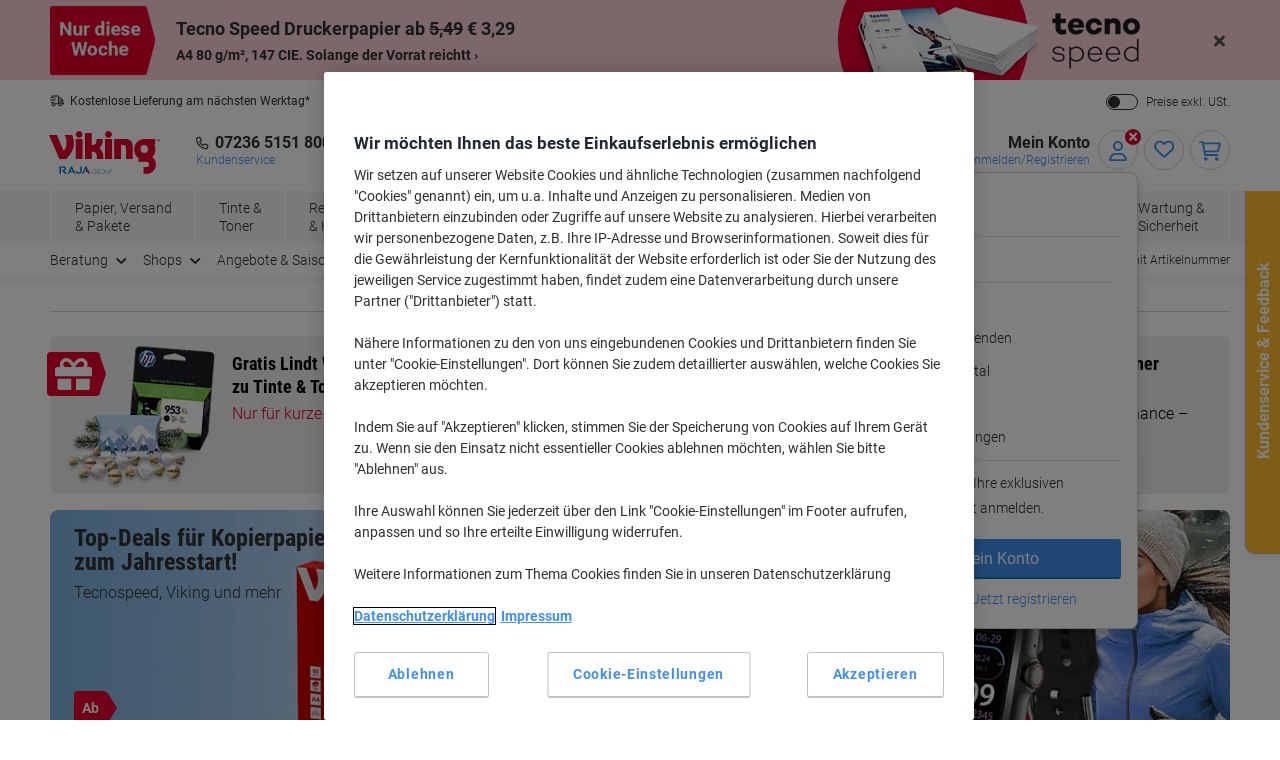

--- FILE ---
content_type: text/html;charset=UTF-8
request_url: https://www.vikingdirekt.at/de/
body_size: 284027
content:
<!DOCTYPE html>
<html class="no-js " lang="de">
	<head>
		<link rel="preload" href="https://execution-ci360.marketing.vikingoffice.eu/js/ot2.min.js" as="script">
		<script>
			(()=>{"use strict";var t={24601:(t,r,e)=>{var n=e(78420),o=e(13838),i=TypeError;t.exports=function(t){if(n(t))return t;throw i(o(t)+" is not a function")}},73938:(t,r,e)=>{var n=e(65335),o=String,i=TypeError;t.exports=function(t){if(n(t))return t;throw i(o(t)+" is not an object")}},58186:(t,r,e)=>{var n=e(5476),o=e(6539),i=e(23493),u=function(t){return function(r,e,u){var a,c=n(r),f=i(c),s=o(u,f);if(t&&e!=e){for(;f>s;)if((a=c[s++])!=a)return!0}else for(;f>s;s++)if((t||s in c)&&c[s]===e)return t||s||0;return!t&&-1}};t.exports={includes:u(!0),indexOf:u(!1)}},18569:(t,r,e)=>{var n=e(30281),o=n({}.toString),i=n("".slice);t.exports=function(t){return i(o(t),8,-1)}},84361:(t,r,e)=>{var n=e(36490),o=e(15816),i=e(97632),u=e(43610);t.exports=function(t,r,e){for(var a=o(r),c=u.f,f=i.f,s=0;s<a.length;s++){var p=a[s];n(t,p)||e&&n(e,p)||c(t,p,f(r,p))}}},97712:(t,r,e)=>{var n=e(65077),o=e(43610),i=e(66843);t.exports=n?function(t,r,e){return o.f(t,r,i(1,e))}:function(t,r,e){return t[r]=e,t}},66843:t=>{t.exports=function(t,r){return{enumerable:!(1&t),configurable:!(2&t),writable:!(4&t),value:r}}},7485:(t,r,e)=>{var n=e(78420),o=e(43610),i=e(48218),u=e(59430);t.exports=function(t,r,e,a){a||(a={});var c=a.enumerable,f=void 0!==a.name?a.name:r;if(n(e)&&i(e,f,a),a.global)c?t[r]=e:u(r,e);else{try{a.unsafe?t[r]&&(c=!0):delete t[r]}catch(t){}c?t[r]=e:o.f(t,r,{value:e,enumerable:!1,configurable:!a.nonConfigurable,writable:!a.nonWritable})}return t}},59430:(t,r,e)=>{var n=e(30200),o=Object.defineProperty;t.exports=function(t,r){try{o(n,t,{value:r,configurable:!0,writable:!0})}catch(e){n[t]=r}return r}},65077:(t,r,e)=>{var n=e(92074);t.exports=!n((function(){return 7!=Object.defineProperty({},1,{get:function(){return 7}})[1]}))},96568:t=>{var r="object"==typeof document&&document.all,e=void 0===r&&void 0!==r;t.exports={all:r,IS_HTMLDDA:e}},23262:(t,r,e)=>{var n=e(30200),o=e(65335),i=n.document,u=o(i)&&o(i.createElement);t.exports=function(t){return u?i.createElement(t):{}}},47061:t=>{t.exports="undefined"!=typeof navigator&&String(navigator.userAgent)||""},6845:(t,r,e)=>{var n,o,i=e(30200),u=e(47061),a=i.process,c=i.Deno,f=a&&a.versions||c&&c.version,s=f&&f.v8;s&&(o=(n=s.split("."))[0]>0&&n[0]<4?1:+(n[0]+n[1])),!o&&u&&(!(n=u.match(/Edge\/(\d+)/))||n[1]>=74)&&(n=u.match(/Chrome\/(\d+)/))&&(o=+n[1]),t.exports=o},30290:t=>{t.exports=["constructor","hasOwnProperty","isPrototypeOf","propertyIsEnumerable","toLocaleString","toString","valueOf"]},51605:(t,r,e)=>{var n=e(30200),o=e(97632).f,i=e(97712),u=e(7485),a=e(59430),c=e(84361),f=e(84977);t.exports=function(t,r){var e,s,p,l,v,b=t.target,y=t.global,g=t.stat;if(e=y?n:g?n[b]||a(b,{}):(n[b]||{}).prototype)for(s in r){if(l=r[s],p=t.dontCallGetSet?(v=o(e,s))&&v.value:e[s],!f(y?s:b+(g?".":"#")+s,t.forced)&&void 0!==p){if(typeof l==typeof p)continue;c(l,p)}(t.sham||p&&p.sham)&&i(l,"sham",!0),u(e,s,l,t)}}},92074:t=>{t.exports=function(t){try{return!!t()}catch(t){return!0}}},38823:(t,r,e)=>{var n=e(92074);t.exports=!n((function(){var t=function(){}.bind();return"function"!=typeof t||t.hasOwnProperty("prototype")}))},72368:(t,r,e)=>{var n=e(38823),o=Function.prototype.call;t.exports=n?o.bind(o):function(){return o.apply(o,arguments)}},12071:(t,r,e)=>{var n=e(65077),o=e(36490),i=Function.prototype,u=n&&Object.getOwnPropertyDescriptor,a=o(i,"name"),c=a&&"something"===function(){}.name,f=a&&(!n||n&&u(i,"name").configurable);t.exports={EXISTS:a,PROPER:c,CONFIGURABLE:f}},30281:(t,r,e)=>{var n=e(38823),o=Function.prototype,i=o.call,u=n&&o.bind.bind(i,i);t.exports=n?u:function(t){return function(){return i.apply(t,arguments)}}},56492:(t,r,e)=>{var n=e(30200),o=e(78420);t.exports=function(t,r){return arguments.length<2?(e=n[t],o(e)?e:void 0):n[t]&&n[t][r];var e}},46457:(t,r,e)=>{var n=e(24601),o=e(88406);t.exports=function(t,r){var e=t[r];return o(e)?void 0:n(e)}},30200:function(t,r,e){var n=function(t){return t&&t.Math==Math&&t};t.exports=n("object"==typeof globalThis&&globalThis)||n("object"==typeof window&&window)||n("object"==typeof self&&self)||n("object"==typeof e.g&&e.g)||function(){return this}()||this||Function("return this")()},36490:(t,r,e)=>{var n=e(30281),o=e(92612),i=n({}.hasOwnProperty);t.exports=Object.hasOwn||function(t,r){return i(o(t),r)}},67708:t=>{t.exports={}},87694:(t,r,e)=>{var n=e(65077),o=e(92074),i=e(23262);t.exports=!n&&!o((function(){return 7!=Object.defineProperty(i("div"),"a",{get:function(){return 7}}).a}))},48664:(t,r,e)=>{var n=e(30281),o=e(92074),i=e(18569),u=Object,a=n("".split);t.exports=o((function(){return!u("z").propertyIsEnumerable(0)}))?function(t){return"String"==i(t)?a(t,""):u(t)}:u},69965:(t,r,e)=>{var n=e(30281),o=e(78420),i=e(49310),u=n(Function.toString);o(i.inspectSource)||(i.inspectSource=function(t){return u(t)}),t.exports=i.inspectSource},99206:(t,r,e)=>{var n,o,i,u=e(8369),a=e(30200),c=e(65335),f=e(97712),s=e(36490),p=e(49310),l=e(25904),v=e(67708),b="Object already initialized",y=a.TypeError,g=a.WeakMap;if(u||p.state){var h=p.state||(p.state=new g);h.get=h.get,h.has=h.has,h.set=h.set,n=function(t,r){if(h.has(t))throw y(b);return r.facade=t,h.set(t,r),r},o=function(t){return h.get(t)||{}},i=function(t){return h.has(t)}}else{var x=l("state");v[x]=!0,n=function(t,r){if(s(t,x))throw y(b);return r.facade=t,f(t,x,r),r},o=function(t){return s(t,x)?t[x]:{}},i=function(t){return s(t,x)}}t.exports={set:n,get:o,has:i,enforce:function(t){return i(t)?o(t):n(t,{})},getterFor:function(t){return function(r){var e;if(!c(r)||(e=o(r)).type!==t)throw y("Incompatible receiver, "+t+" required");return e}}}},78420:(t,r,e)=>{var n=e(96568),o=n.all;t.exports=n.IS_HTMLDDA?function(t){return"function"==typeof t||t===o}:function(t){return"function"==typeof t}},84977:(t,r,e)=>{var n=e(92074),o=e(78420),i=/#|\.prototype\./,u=function(t,r){var e=c[a(t)];return e==s||e!=f&&(o(r)?n(r):!!r)},a=u.normalize=function(t){return String(t).replace(i,".").toLowerCase()},c=u.data={},f=u.NATIVE="N",s=u.POLYFILL="P";t.exports=u},88406:t=>{t.exports=function(t){return null==t}},65335:(t,r,e)=>{var n=e(78420),o=e(96568),i=o.all;t.exports=o.IS_HTMLDDA?function(t){return"object"==typeof t?null!==t:n(t)||t===i}:function(t){return"object"==typeof t?null!==t:n(t)}},6926:t=>{t.exports=!1},32328:(t,r,e)=>{var n=e(56492),o=e(78420),i=e(47658),u=e(5225),a=Object;t.exports=u?function(t){return"symbol"==typeof t}:function(t){var r=n("Symbol");return o(r)&&i(r.prototype,a(t))}},23493:(t,r,e)=>{var n=e(33747);t.exports=function(t){return n(t.length)}},48218:(t,r,e)=>{var n=e(30281),o=e(92074),i=e(78420),u=e(36490),a=e(65077),c=e(12071).CONFIGURABLE,f=e(69965),s=e(99206),p=s.enforce,l=s.get,v=String,b=Object.defineProperty,y=n("".slice),g=n("".replace),h=n([].join),x=a&&!o((function(){return 8!==b((function(){}),"length",{value:8}).length})),m=String(String).split("String"),d=t.exports=function(t,r,e){"Symbol("===y(v(r),0,7)&&(r="["+g(v(r),/^Symbol\(([^)]*)\)/,"$1")+"]"),e&&e.getter&&(r="get "+r),e&&e.setter&&(r="set "+r),(!u(t,"name")||c&&t.name!==r)&&(a?b(t,"name",{value:r,configurable:!0}):t.name=r),x&&e&&u(e,"arity")&&t.length!==e.arity&&b(t,"length",{value:e.arity});try{e&&u(e,"constructor")&&e.constructor?a&&b(t,"prototype",{writable:!1}):t.prototype&&(t.prototype=void 0)}catch(t){}var n=p(t);return u(n,"source")||(n.source=h(m,"string"==typeof r?r:"")),t};Function.prototype.toString=d((function(){return i(this)&&l(this).source||f(this)}),"toString")},19830:t=>{var r=Math.ceil,e=Math.floor;t.exports=Math.trunc||function(t){var n=+t;return(n>0?e:r)(n)}},81688:(t,r,e)=>{var n=e(65077),o=e(30281),i=e(72368),u=e(92074),a=e(91641),c=e(18916),f=e(9304),s=e(92612),p=e(48664),l=Object.assign,v=Object.defineProperty,b=o([].concat);t.exports=!l||u((function(){if(n&&1!==l({b:1},l(v({},"a",{enumerable:!0,get:function(){v(this,"b",{value:3,enumerable:!1})}}),{b:2})).b)return!0;var t={},r={},e=Symbol(),o="abcdefghijklmnopqrst";return t[e]=7,o.split("").forEach((function(t){r[t]=t})),7!=l({},t)[e]||a(l({},r)).join("")!=o}))?function(t,r){for(var e=s(t),o=arguments.length,u=1,l=c.f,v=f.f;o>u;)for(var y,g=p(arguments[u++]),h=l?b(a(g),l(g)):a(g),x=h.length,m=0;x>m;)y=h[m++],n&&!i(v,g,y)||(e[y]=g[y]);return e}:l},43610:(t,r,e)=>{var n=e(65077),o=e(87694),i=e(94491),u=e(73938),a=e(86032),c=TypeError,f=Object.defineProperty,s=Object.getOwnPropertyDescriptor,p="enumerable",l="configurable",v="writable";r.f=n?i?function(t,r,e){if(u(t),r=a(r),u(e),"function"==typeof t&&"prototype"===r&&"value"in e&&v in e&&!e[v]){var n=s(t,r);n&&n[v]&&(t[r]=e.value,e={configurable:l in e?e[l]:n[l],enumerable:p in e?e[p]:n[p],writable:!1})}return f(t,r,e)}:f:function(t,r,e){if(u(t),r=a(r),u(e),o)try{return f(t,r,e)}catch(t){}if("get"in e||"set"in e)throw c("Accessors not supported");return"value"in e&&(t[r]=e.value),t}},97632:(t,r,e)=>{var n=e(65077),o=e(72368),i=e(9304),u=e(66843),a=e(5476),c=e(86032),f=e(36490),s=e(87694),p=Object.getOwnPropertyDescriptor;r.f=n?p:function(t,r){if(t=a(t),r=c(r),s)try{return p(t,r)}catch(t){}if(f(t,r))return u(!o(i.f,t,r),t[r])}},64789:(t,r,e)=>{var n=e(16347),o=e(30290).concat("length","prototype");r.f=Object.getOwnPropertyNames||function(t){return n(t,o)}},18916:(t,r)=>{r.f=Object.getOwnPropertySymbols},47658:(t,r,e)=>{var n=e(30281);t.exports=n({}.isPrototypeOf)},16347:(t,r,e)=>{var n=e(30281),o=e(36490),i=e(5476),u=e(58186).indexOf,a=e(67708),c=n([].push);t.exports=function(t,r){var e,n=i(t),f=0,s=[];for(e in n)!o(a,e)&&o(n,e)&&c(s,e);for(;r.length>f;)o(n,e=r[f++])&&(~u(s,e)||c(s,e));return s}},91641:(t,r,e)=>{var n=e(16347),o=e(30290);t.exports=Object.keys||function(t){return n(t,o)}},9304:(t,r)=>{var e={}.propertyIsEnumerable,n=Object.getOwnPropertyDescriptor,o=n&&!e.call({1:2},1);r.f=o?function(t){var r=n(this,t);return!!r&&r.enumerable}:e},69751:(t,r,e)=>{var n=e(72368),o=e(78420),i=e(65335),u=TypeError;t.exports=function(t,r){var e,a;if("string"===r&&o(e=t.toString)&&!i(a=n(e,t)))return a;if(o(e=t.valueOf)&&!i(a=n(e,t)))return a;if("string"!==r&&o(e=t.toString)&&!i(a=n(e,t)))return a;throw u("Can't convert object to primitive value")}},15816:(t,r,e)=>{var n=e(56492),o=e(30281),i=e(64789),u=e(18916),a=e(73938),c=o([].concat);t.exports=n("Reflect","ownKeys")||function(t){var r=i.f(a(t)),e=u.f;return e?c(r,e(t)):r}},71229:(t,r,e)=>{var n=e(88406),o=TypeError;t.exports=function(t){if(n(t))throw o("Can't call method on "+t);return t}},25904:(t,r,e)=>{var n=e(50002),o=e(50665),i=n("keys");t.exports=function(t){return i[t]||(i[t]=o(t))}},49310:(t,r,e)=>{var n=e(30200),o=e(59430),i="__core-js_shared__",u=n[i]||o(i,{});t.exports=u},50002:(t,r,e)=>{var n=e(6926),o=e(49310);(t.exports=function(t,r){return o[t]||(o[t]=void 0!==r?r:{})})("versions",[]).push({version:"3.32.0",mode:n?"pure":"global",copyright:"Â© 2014-2023 Denis Pushkarev (zloirock.ru)",license:"https://github.com/zloirock/core-js/blob/v3.32.0/LICENSE",source:"https://github.com/zloirock/core-js"})},82072:(t,r,e)=>{var n=e(6845),o=e(92074),i=e(30200).String;t.exports=!!Object.getOwnPropertySymbols&&!o((function(){var t=Symbol();return!i(t)||!(Object(t)instanceof Symbol)||!Symbol.sham&&n&&n<41}))},6539:(t,r,e)=>{var n=e(79328),o=Math.max,i=Math.min;t.exports=function(t,r){var e=n(t);return e<0?o(e+r,0):i(e,r)}},5476:(t,r,e)=>{var n=e(48664),o=e(71229);t.exports=function(t){return n(o(t))}},79328:(t,r,e)=>{var n=e(19830);t.exports=function(t){var r=+t;return r!=r||0===r?0:n(r)}},33747:(t,r,e)=>{var n=e(79328),o=Math.min;t.exports=function(t){return t>0?o(n(t),9007199254740991):0}},92612:(t,r,e)=>{var n=e(71229),o=Object;t.exports=function(t){return o(n(t))}},50874:(t,r,e)=>{var n=e(72368),o=e(65335),i=e(32328),u=e(46457),a=e(69751),c=e(31602),f=TypeError,s=c("toPrimitive");t.exports=function(t,r){if(!o(t)||i(t))return t;var e,c=u(t,s);if(c){if(void 0===r&&(r="default"),e=n(c,t,r),!o(e)||i(e))return e;throw f("Can't convert object to primitive value")}return void 0===r&&(r="number"),a(t,r)}},86032:(t,r,e)=>{var n=e(50874),o=e(32328);t.exports=function(t){var r=n(t,"string");return o(r)?r:r+""}},13838:t=>{var r=String;t.exports=function(t){try{return r(t)}catch(t){return"Object"}}},50665:(t,r,e)=>{var n=e(30281),o=0,i=Math.random(),u=n(1..toString);t.exports=function(t){return"Symbol("+(void 0===t?"":t)+")_"+u(++o+i,36)}},5225:(t,r,e)=>{var n=e(82072);t.exports=n&&!Symbol.sham&&"symbol"==typeof Symbol.iterator},94491:(t,r,e)=>{var n=e(65077),o=e(92074);t.exports=n&&o((function(){return 42!=Object.defineProperty((function(){}),"prototype",{value:42,writable:!1}).prototype}))},8369:(t,r,e)=>{var n=e(30200),o=e(78420),i=n.WeakMap;t.exports=o(i)&&/native code/.test(String(i))},31602:(t,r,e)=>{var n=e(30200),o=e(50002),i=e(36490),u=e(50665),a=e(82072),c=e(5225),f=n.Symbol,s=o("wks"),p=c?f.for||f:f&&f.withoutSetter||u;t.exports=function(t){return i(s,t)||(s[t]=a&&i(f,t)?f[t]:p("Symbol."+t)),s[t]}},69218:(t,r,e)=>{var n=e(51605),o=e(81688);n({target:"Object",stat:!0,arity:2,forced:Object.assign!==o},{assign:o})}},r={};function e(n){var o=r[n];if(void 0!==o)return o.exports;var i=r[n]={exports:{}};return t[n].call(i.exports,i,i.exports,e),i.exports}e.g=function(){if("object"==typeof globalThis)return globalThis;try{return this||new Function("return this")()}catch(t){if("object"==typeof window)return window}}(),(()=>{e(69218);const t={get:function(t){for(var r="".concat(t,"="),e=document.cookie.split(";"),n=0;n<e.length;n+=1){for(var o=e[n];" "===o.charAt(0);)o=o.substring(1);if(0===o.indexOf(r))return o.substring(r.length,o.length)}return null},set:function(t){var r=arguments.length>1&&void 0!==arguments[1]?arguments[1]:"",e=arguments.length>2&&void 0!==arguments[2]?arguments[2]:365,n=new Date;n.setTime(n.getTime()+24*e*60*60*1e3);var o="expires=".concat(n.toUTCString());document.cookie="".concat(t,"=").concat(r,"; ").concat(o,"; sameSite=Strict; secure; path=/")}};window.od=Object.assign(window.od||{},{Cookie:t}),window.od})()})();
//# sourceMappingURL=es5-global_critical.js.map</script>

		<script type="text/javascript">
		var datalayerInitialObject = {"basket":{"subTotalValue":0.00,"totalValueInVat":0.00,"totalValueExVat":0.00,"DiscountValue":0.0,"linkToCart":"https://www.vikingdirekt.at/de/cart","protectionPlusValue":0.0,"products":[],"totalQty":0},"userInfo":{"segmentID":"DEFAULT","customerType":"business","vikingOneUser":false,"punchoutUser":false,"hasOrders":false},"navigation":{"pageType":"home","pageName":"Homepage","currentDomain":"www.vikingdirekt.at","currentUrl":"https://www.vikingdirekt.at/de/","currencyISO":"EUR","currencySymbol":"€","countryLocale":"de_AT","countryISO":"AT","countryISOLong":"AUT","loginConfirmation":"N","pageLanguage":"de","pageNumber":0,"isAsmAgentLoggedIn":false}};
		datalayerInitialObject.environment = 'prod';

        

        if (window.name) {
			datalayerInitialObject.navigation.navigationMethod = window.name;
		}
        window.dataLayer = window.dataLayer || [];
		window.dataLayer.push(datalayerInitialObject);
    </script>
<script type="text/javascript"
				src="//cdn.evgnet.com/beacon/y556rq555559o43q3y3n3n3l081553599/viking_at_prod/scripts/evergage.min.js">
		</script>

		<script>
			var ALGOLIA_INSIGHTS_SRC =
					"https://cdn.jsdelivr.net/npm/search-insights@2.13.0/dist/search-insights.min.js";

			!(function (e, a, t, n, s, i, c) {
				(e.AlgoliaAnalyticsObject = s),
						(e[s] =
								e[s] ||
								function () {
									(e[s].queue = e[s].queue || []).push(arguments);
								}),
						(e[s].version = (n.match(/@([^\/]+)\/?/) || [])[1]),
						(i = a.createElement(t)),
						(c = a.getElementsByTagName(t)[0]),
						(i.async = 1),
						(i.src = n),
						c.parentNode.insertBefore(i, c);
			})(window, document, "script", ALGOLIA_INSIGHTS_SRC, "aa");
		</script>

		<script>
				(function(ci, a) {
					window[ci] || function() {
						var ef = window[ci] = function() {
							return ef.q.push(arguments);
						};
						ef.q = [];
						ef.a = a || {};
					} ();
				})('ci360', {
					tenantId: `1f518c9f520001069912c11d`,
					identity: {
						source: 'jsvar',
						name: 'dataLayer[0].userInfo.customerGUID',
						type: 'customer_id',
						obscure: !1
					}
				});
			</script>
		<!-- OneTrust Cookies Consent Notice start -->
<script src="https://cdn.cookielaw.org/scripttemplates/otSDKStub.js"  type="text/javascript" charset="UTF-8" data-domain-script="d7aa7fe0-8a45-4946-b0f3-60acd760b2eb"></script>
<script type="text/javascript">
	function OptanonWrapper() {
		adjustButtonOrder();
		window.addEventListener('resize', adjustButtonOrder);
	}

	function adjustButtonOrder() {
		const buttons = ['onetrust-accept-btn-handler', 'onetrust-reject-all-handler', 'onetrust-pc-btn-handler'].map(id => document.getElementById(id));
		const buttonGroup = document.getElementById('onetrust-button-group');
		const bannerActionsContainer = document.querySelector('.banner-actions-container');

		if (bannerActionsContainer && buttons.every(button => button !== null)) {
			const isMobile = window.matchMedia("(max-width: 600px)").matches;
			buttons.forEach(button => adjustButtonStyle(button, isMobile));
			adjustButtonPlacement(isMobile);
		}

		function adjustButtonStyle(button, isMobile) {
			button.style.display = isMobile ? 'block' : '';
			button.style.width = isMobile ? '100%' : '';
		}

		function adjustButtonPlacement(isMobile) {
			if (isMobile) {
				buttons.forEach(button => buttonGroup.appendChild(button));
			} else {
				buttonGroup.insertBefore(buttons[2], bannerActionsContainer);
				[buttons[1], buttons[0]].forEach(button => bannerActionsContainer.appendChild(button));
			}
		}
	}


</script>
<script type="text/javascript">
	document.addEventListener('click', (e) => {
		if (e.target.getAttribute('id') === 'onetrust-accept-btn-handler' ||
				e.target.getAttribute('id') === 'accept-recommended-btn-handler' ||
				e.target.classList.contains('onetrust-close-btn-handler')) {
			setTimeout(() => {window.location.reload();}, 250);
		}
	});
</script>
<!-- OneTrust Cookies Consent Notice end --><script type="text/javascript" 
					src="https://try.abtasty.com/c5b52cbf1e923558f38f13d0aa655733.js">
			</script>
		<script id="sassCi360InsertingLogic">
				if (window.od.Cookie.get('OptanonConsent') && (window.od.Cookie.get('OptanonConsent')).indexOf('C0004%3A1') !== -1) {
					const scriptTag = document.createElement('script');
					scriptTag.id = 'ob-script-async'; 
					scriptTag.async = true;
                    scriptTag.src = 'https://execution-ci360.marketing.vikingoffice.eu/js/ot2.min.js';
					scriptTag.setAttribute('data-efname', 'ci360');
					const scriptBefore = document.getElementById('sassCi360InsertingLogic');
					scriptBefore.after(scriptTag);
				}
			</script>
		










    <!-- Google Tag Manager -->
    <script>
        if (!window.od.Cookie.get('gtm.exclude')) {
            (function(w,d,s,l,i){w[l]=w[l]||[];w[l].push({'gtm.start':
                    new Date().getTime(),event:'gtm.js'});var f=d.getElementsByTagName(s)[0],
                j=d.createElement(s),dl=l!='dataLayer'?'&l='+l:'';j.async=true;j.src=
                'https://at.sgtm.vikingdirekt.at/gtm.js?id='+i+dl+ '&gtm_auth=c8kOeo3JdMCu_Ey3-I5EQg&gtm_preview=env-2&gtm_cookies_win=x';f.parentNode.insertBefore(j,f);
            })(window,document,'script','dataLayer','GTM-KXZDG3V');
        }
    </script>
    <!-- End Google Tag Manager -->
<script>
    window.ACC = window.ACC || {};
    window.ACC.config = window.ACC.config || {};
    window.ACC.config.contextPath = '/';
    window.ACC.config.CSRFToken="0f540910-11d4-4721-b843-2bebde468481";
    window.ACC.config.encodedContextPath = window.location.origin + '/' + 'de_AT'.split('_')[0];
		ACC.config.commonResourcePath = "/_ui/responsive/odcommon";
</script><script>(function(H){H.className=H.className.replace(/\bno-js\b/,'js')})(document.documentElement)</script>

		<title>B&uuml;robedarf &amp; B&uuml;romaterial f&uuml;r Unternehmen in &Ouml;sterreich | Viking Direkt AT | Viking Direkt AT</title>

		
<link rel="preload" href="/_ui/responsive/theme-common/fonts/roboto-v18-latin_latin-ext-regular.woff2" as="font" type="font/woff2" crossorigin>
<link rel="preload" href="/_ui/responsive/theme-common/fonts/roboto-v18-latin_latin-ext-100.woff2" as="font" type="font/woff2" crossorigin>
<link rel="preload" href="/_ui/responsive/theme-common/fonts/roboto-v18-latin_latin-ext-300.woff2" as="font" type="font/woff2" crossorigin>
<link rel="preload" href="/_ui/responsive/theme-common/fonts/roboto-v18-latin_latin-ext-500.woff2" as="font" type="font/woff2" crossorigin>
<link rel="preload" href="/_ui/responsive/theme-common/fonts/roboto-v18-latin_latin-ext-700.woff2" as="font" type="font/woff2" crossorigin>
<link rel="preload" href="/_ui/responsive/theme-common/fonts/roboto-condensed-v16-latin_latin-ext-700.woff2" as="font" type="font/woff2" crossorigin>
<link rel="preload" href="/_ui/responsive/theme-common/fonts/fontello-fa-solid.woff2" as="font" type="font/woff2" crossorigin>
<link rel="preload" href="/_ui/responsive/theme-common/fonts/fontello-fa-brands.woff2" as="font" type="font/woff2" crossorigin>
<link rel="preload" href="/_ui/responsive/theme-common/fonts/fontello-fa-regular.woff2" as="font" type="font/woff2" crossorigin>
<meta charset="utf-8" />
<meta http-equiv="Content-Type" content="text/html; charset=utf-8" />
<meta http-equiv="X-UA-Compatible" content="IE=edge" />
<meta name="viewport" content="width=device-width, initial-scale=1.0" />
<base href="https://www.vikingdirekt.at/de/" />

<meta name="description" content="Entdecken Sie hochwertige Büroartikel, Möbel und Technik für Ihr Unternehmen. Viking Österreich bietet Qualität, Service und schnelle Lieferung." />
    <meta name="robots" content="index,follow" />
    <meta name="mobile-web-app-capable" content="yes">
<meta name="apple-mobile-web-app-title" content="Viking Direkt AT">

<link rel="canonical" href="https://www.vikingdirekt.at/de/">
    <link hreflang="de-at" href="https://www.vikingdirekt.at/de/" rel="alternate" />
    <link hreflang="en-ie" href="https://www.vikingdirect.ie/en/" rel="alternate" />
    <link hreflang="de-de" href="https://www.viking.de/de/" rel="alternate" />
    <link hreflang="fr-be" href="https://www.vikingdirect.be/fr/" rel="alternate" />
    <link hreflang="fr-ch" href="https://www.vikingdirekt.ch/fr/" rel="alternate" />
    <link hreflang="en" href="https://www.viking-direct.co.uk/en/" rel="alternate" />
    <link hreflang="fr-lu" href="https://www.viking-direct.lu/fr/" rel="alternate" />
    <link hreflang="pl" href="/pl/" rel="alternate" />
    <link hreflang="nl-be" href="https://www.vikingdirect.be/nl/" rel="alternate" />
    <link hreflang="nl" href="https://www.vikingdirect.nl/nl/" rel="alternate" />
    <link hreflang="de-ch" href="https://www.vikingdirekt.ch/de/" rel="alternate" />
    <link rel="shortcut icon" type="application/octet-stream" href="/medias/sys_master/root/h89/ha9/9040132833310/viking-shortcut-icon.bin" sizes="" />
<link rel="icon" type="application/octet-stream" href="/medias/sys_master/root/h5c/h74/9040132898846/viking-icon.bin" sizes="" />
<link rel="icon" type="image/png" href="/medias/sys_master/root/h7c/h5f/9040132964382/viking-16x16.png" sizes="16x16" />
<link rel="icon" type="image/png" href="/medias/sys_master/root/ha4/h92/9040133029918/viking-32x32.png" sizes="32x32" />
<link rel="icon" type="image/png" href="/medias/sys_master/root/h47/h46/9040133095454/viking-36x36.png" sizes="36x36" />
<link rel="icon" type="image/png" href="/medias/sys_master/root/ha8/hc4/9040133160990/viking-48x48.png" sizes="48x48" />
<link rel="icon" type="image/png" href="/medias/sys_master/root/hc6/hd4/9040133226526/viking-72x72.png" sizes="72x72" />
<link rel="icon" type="image/png" href="/medias/sys_master/root/h25/h04/9040133292062/viking-96x96.png" sizes="96x96" />
<link rel="icon" type="image/png" href="/medias/sys_master/root/h25/h04/9040133292062/viking-96x96.png" sizes="96x96" />
<link rel="icon" type="image/png" href="/medias/sys_master/root/hba/h8a/9040133357598/viking-144x144.png" sizes="144x144" />
<link rel="apple-touch-icon" type="image/png" href="/medias/sys_master/root/h4c/h09/9040133488670/viking-apple-57x57.png" sizes="57x57" />
<link rel="apple-touch-icon" type="image/png" href="/medias/sys_master/root/h31/h85/9040133554206/viking-apple-60x60.png" sizes="60x60" />
<link rel="apple-touch-icon" type="image/png" href="/medias/sys_master/root/h3e/hee/9040133619742/viking-apple-72x72.png" sizes="72x72" />
<link rel="apple-touch-icon" type="image/png" href="/medias/sys_master/root/h24/h3b/9040133685278/viking-apple-76x76.png" sizes="76x76" />
<link rel="apple-touch-icon" type="image/png" href="/medias/sys_master/root/he7/h8a/9040133750814/viking-apple-114x114.png" sizes="114x114" />
<link rel="apple-touch-icon" type="image/png" href="/medias/sys_master/root/h1c/hac/9040133816350/viking-apple-120x120.png" sizes="120x120" />
<link rel="apple-touch-icon" type="image/png" href="/medias/sys_master/root/hf3/hd4/9040133881886/viking-apple-144x144.png" sizes="144x144" />
<link rel="apple-touch-icon" type="image/png" href="/medias/sys_master/root/h2b/hc2/9040133947422/viking-apple-152x152.png" sizes="152x152" />
<link rel="apple-touch-icon" type="image/png" href="/medias/sys_master/root/h0e/h32/9040134012958/viking-apple-180x180.png" sizes="180x180" />
<style>
            @charset "UTF-8";*,:after,:before{-webkit-box-sizing:border-box;box-sizing:border-box}html{font-family:sans-serif;line-height:1.15;-webkit-text-size-adjust:100%;-webkit-tap-highlight-color:rgba(0,0,0,0)}article,aside,figcaption,figure,footer,header,hgroup,main,nav,section{display:block}body{background-color:#fff;color:#303030;font-family:Roboto,-apple-system,BlinkMacSystemFont,sans-serif;font-size:16px;font-size:1.6rem;font-weight:400;line-height:1.33;margin:0;text-align:left}[tabindex="-1"]:focus{outline:0!important}hr{-webkit-box-sizing:content-box;box-sizing:content-box;height:0;overflow:visible}h1,h2,h3,h4,h5,h6{margin-bottom:1.6rem;margin-top:0}p{margin-bottom:1rem;margin-top:0}abbr[data-original-title],abbr[title]{border-bottom:0;cursor:help;text-decoration:underline;-webkit-text-decoration:underline dotted;text-decoration:underline dotted;-webkit-text-decoration-skip-ink:none;text-decoration-skip-ink:none}address{font-style:normal;line-height:inherit}address,dl,ol,ul{margin-bottom:1rem}dl,ol,ul{margin-top:0}ol ol,ol ul,ul ol,ul ul{margin-bottom:0}dt{font-weight:700}dd{margin-bottom:.5rem;margin-left:0}blockquote{margin:0 0 1rem}b,strong{font-weight:bolder}small{font-size:80%}sub,sup{font-size:75%;line-height:0;position:relative;vertical-align:baseline}sub{bottom:-.25em}sup{top:-.5em}a{background-color:transparent;color:#4290ee;text-decoration:none}a:hover{color:#246cd0;text-decoration:underline}a:not([href]):not([tabindex]),a:not([href]):not([tabindex]):focus,a:not([href]):not([tabindex]):hover{color:inherit;text-decoration:none}a:not([href]):not([tabindex]):focus{outline:0}code,kbd,pre,samp{font-family:SFMono-Regular,Menlo,Monaco,Consolas,Liberation Mono,Courier New,monospace;font-size:1em}pre{margin-bottom:1rem;margin-top:0;overflow:auto}figure{margin:0 0 1rem}img{border-style:none}img,svg{vertical-align:middle}svg{overflow:hidden}table{border-collapse:collapse}caption{caption-side:bottom;color:#98908c;padding-bottom:1rem;padding-top:1rem;text-align:left}th{text-align:inherit}label{display:inline-block;margin-bottom:.5rem}button{border-radius:0}button:focus{outline:1px dotted;outline:5px auto -webkit-focus-ring-color}button,input,optgroup,select,textarea{font-family:inherit;font-size:inherit;line-height:inherit;margin:0}button,input{overflow:visible}button,select{text-transform:none}select{word-wrap:normal}[type=button],[type=reset],[type=submit],button{-webkit-appearance:button}[type=button]:not(:disabled),[type=reset]:not(:disabled),[type=submit]:not(:disabled),button:not(:disabled){cursor:pointer}[type=button]::-moz-focus-inner,[type=reset]::-moz-focus-inner,[type=submit]::-moz-focus-inner,button::-moz-focus-inner{border-style:none;padding:0}input[type=checkbox],input[type=radio]{-webkit-box-sizing:border-box;box-sizing:border-box;padding:0}input[type=date],input[type=datetime-local],input[type=month],input[type=time]{-webkit-appearance:listbox}textarea{overflow:auto;resize:vertical}fieldset{border:0;margin:0;min-width:0;padding:0}legend{color:inherit;display:block;font-size:15px;font-size:1.5rem;line-height:inherit;margin-bottom:.5rem;max-width:100%;padding:0;white-space:normal;width:100%}progress{vertical-align:baseline}[type=number]::-webkit-inner-spin-button,[type=number]::-webkit-outer-spin-button{height:auto}[type=search]{-webkit-appearance:none;outline-offset:-2px}[type=search]::-webkit-search-decoration{-webkit-appearance:none}::-webkit-file-upload-button{-webkit-appearance:button;font:inherit}output{display:inline-block}summary{cursor:pointer;display:list-item}template{display:none}[hidden]{display:none!important}.h1,.h2,.h3,.h4,.h5,.h6,h1,h2,h3,h4,h5,h6{font-weight:700;line-height:1.2;margin-bottom:1.6rem}.h1,h1{font-size:30px;font-size:3rem}.h2,h2{font-size:24px;font-size:2.4rem}.h3,h3{font-size:18px;font-size:1.8rem}.h4,h4{font-size:16px;font-size:1.6rem}.h5,h5{font-size:14px;font-size:1.4rem}.h6,h6{font-size:12px;font-size:1.2rem}.lead{font-size:16px;font-size:1.6rem;font-weight:300}.display-1{font-size:60px;font-size:6rem}.display-1,.display-2{font-weight:300;line-height:1.2}.display-2{font-size:55px;font-size:5.5rem}.display-3{font-size:45px;font-size:4.5rem}.display-3,.display-4{font-weight:300;line-height:1.2}.display-4{font-size:35px;font-size:3.5rem}hr{border:0;border-top:1px solid rgba(0,0,0,.1);margin-bottom:1rem;margin-top:1rem}.small,small{font-size:85%;font-weight:400}.mark,mark{background-color:#fcf8e3;padding:.2em}.list-inline,.list-unstyled{list-style:none;padding-left:0}.list-inline-item{display:inline-block}.list-inline-item:not(:last-child){margin-right:.5rem}.initialism{font-size:90%;text-transform:uppercase}.blockquote{font-size:20px;font-size:2rem;margin-bottom:1rem}.blockquote-footer{color:#98908c;display:block;font-size:85%}.blockquote-footer:before{content:"âÂ "}html{font-size:62.5%}body{font-size:14px;font-size:1.4rem}.h1,.h2,h1,h2{font-family:Roboto Condensed,Roboto,-apple-system,BlinkMacSystemFont,sans-serif}.h1,.h2,h1,h2{font-size:18px;font-size:1.8rem}a,ol,p,ul{font-weight:300}p a{text-decoration:underline}b,strong{font-weight:700}label{font-weight:300}label span{color:#98908c;font-style:italic}.list-indented,.list-inline-alt{padding-left:4rem}.list-inline-alt a{color:#303030}.list-inline-alt li{display:inline;padding:0}.list-inline-alt li+li:before{color:#b8b2ae;content:"|";display:inline-block;padding:0 1rem 0 .8rem}.container,.container-fluid{margin-left:auto;margin-right:auto;padding-left:10px;padding-right:10px;width:100%}.row{display:-webkit-box;display:-ms-flexbox;display:flex;-ms-flex-wrap:wrap;flex-wrap:wrap;margin-left:-10px;margin-right:-10px}.no-gutters{margin-left:0;margin-right:0}.no-gutters>.col,.no-gutters>[class*=col-]{padding-left:0;padding-right:0}.col,.col-1,.col-10,.col-11,.col-12,.col-2,.col-3,.col-4,.col-5,.col-6,.col-7,.col-8,.col-9,.col-auto,.col-lg,.col-lg-1,.col-lg-10,.col-lg-11,.col-lg-12,.col-lg-2,.col-lg-3,.col-lg-4,.col-lg-5,.col-lg-6,.col-lg-7,.col-lg-8,.col-lg-9,.col-lg-auto{padding-left:10px;padding-right:10px;position:relative;width:100%}.col{-ms-flex-preferred-size:0;flex-basis:0;-webkit-box-flex:1;-ms-flex-positive:1;flex-grow:1;max-width:100%}.col-auto{-ms-flex:0 0 auto;flex:0 0 auto;max-width:100%;width:auto}.col-1,.col-auto{-webkit-box-flex:0}.col-1{-ms-flex:0 0 8.3333333333%;flex:0 0 8.3333333333%;max-width:8.3333333333%}.col-2{-ms-flex:0 0 16.6666666667%;flex:0 0 16.6666666667%;max-width:16.6666666667%}.col-2,.col-3{-webkit-box-flex:0}.col-3{-ms-flex:0 0 25%;flex:0 0 25%;max-width:25%}.col-4{-ms-flex:0 0 33.3333333333%;flex:0 0 33.3333333333%;max-width:33.3333333333%}.col-4,.col-5{-webkit-box-flex:0}.col-5{-ms-flex:0 0 41.6666666667%;flex:0 0 41.6666666667%;max-width:41.6666666667%}.col-6{-ms-flex:0 0 50%;flex:0 0 50%;max-width:50%}.col-6,.col-7{-webkit-box-flex:0}.col-7{-ms-flex:0 0 58.3333333333%;flex:0 0 58.3333333333%;max-width:58.3333333333%}.col-8{-ms-flex:0 0 66.6666666667%;flex:0 0 66.6666666667%;max-width:66.6666666667%}.col-8,.col-9{-webkit-box-flex:0}.col-9{-ms-flex:0 0 75%;flex:0 0 75%;max-width:75%}.col-10{-ms-flex:0 0 83.3333333333%;flex:0 0 83.3333333333%;max-width:83.3333333333%}.col-10,.col-11{-webkit-box-flex:0}.col-11{-ms-flex:0 0 91.6666666667%;flex:0 0 91.6666666667%;max-width:91.6666666667%}.col-12{-webkit-box-flex:0;-ms-flex:0 0 100%;flex:0 0 100%;max-width:100%}.order-first{-webkit-box-ordinal-group:0;-ms-flex-order:-1;order:-1}.order-last{-webkit-box-ordinal-group:14;-ms-flex-order:13;order:13}.order-0{-webkit-box-ordinal-group:1;-ms-flex-order:0;order:0}.order-1{-webkit-box-ordinal-group:2;-ms-flex-order:1;order:1}.order-2{-webkit-box-ordinal-group:3;-ms-flex-order:2;order:2}.order-3{-webkit-box-ordinal-group:4;-ms-flex-order:3;order:3}.order-4{-webkit-box-ordinal-group:5;-ms-flex-order:4;order:4}.order-5{-webkit-box-ordinal-group:6;-ms-flex-order:5;order:5}.order-6{-webkit-box-ordinal-group:7;-ms-flex-order:6;order:6}.order-7{-webkit-box-ordinal-group:8;-ms-flex-order:7;order:7}.order-8{-webkit-box-ordinal-group:9;-ms-flex-order:8;order:8}.order-9{-webkit-box-ordinal-group:10;-ms-flex-order:9;order:9}.order-10{-webkit-box-ordinal-group:11;-ms-flex-order:10;order:10}.order-11{-webkit-box-ordinal-group:12;-ms-flex-order:11;order:11}.order-12{-webkit-box-ordinal-group:13;-ms-flex-order:12;order:12}.offset-1{margin-left:8.3333333333%}.offset-2{margin-left:16.6666666667%}.offset-3{margin-left:25%}.offset-4{margin-left:33.3333333333%}.offset-5{margin-left:41.6666666667%}.offset-6{margin-left:50%}.offset-7{margin-left:58.3333333333%}.offset-8{margin-left:66.6666666667%}.offset-9{margin-left:75%}.offset-10{margin-left:83.3333333333%}.offset-11{margin-left:91.6666666667%}.form-control{background-clip:padding-box;background-color:#fff;border:1px solid #b8b2ae;border-radius:.3rem;color:#303030;display:block;font-size:16px;font-size:1.6rem;font-weight:400;height:40px;height:4rem;line-height:1.43;-webkit-transition:border-color .15s ease-in-out,border-width .15s ease-in-out;transition:border-color .15s ease-in-out,border-width .15s ease-in-out;width:100%}.form-control::-ms-expand{background-color:transparent;border:0}.form-control:focus{background-color:#fff;border-color:#ccebff;-webkit-box-shadow:none;box-shadow:none;color:#303030;outline:0}.form-control::-webkit-input-placeholder{color:#b8b2ae;opacity:1}.form-control::-moz-placeholder{color:#b8b2ae;opacity:1}.form-control:-ms-input-placeholder{color:#b8b2ae;opacity:1}.form-control::-ms-input-placeholder{color:#b8b2ae;opacity:1}.form-control::placeholder{color:#b8b2ae;opacity:1}.form-control:disabled,.form-control[readonly]{background-color:hsla(34,13%,90%,.65);opacity:1}select.form-control:focus::-ms-value{background-color:#fff;color:#303030}.form-control-file,.form-control-range{display:block;width:100%}.col-form-label{font-size:inherit;line-height:1.43;margin-bottom:0;padding-bottom:calc(.6rem + 1px);padding-top:calc(.6rem + 1px)}.col-form-label-lg{font-size:16px;font-size:1.6rem;line-height:1.33;padding-bottom:calc(.9rem + 1px);padding-top:calc(.9rem + 1px)}.col-form-label-sm{font-size:12px;font-size:1.2rem;line-height:1.33;padding-bottom:calc(1.1rem + 1px);padding-top:calc(1.1rem + 1px)}.form-control-plaintext{background-color:transparent;border:solid transparent;border-width:1px 0;color:#303030;display:block;line-height:1.43;margin-bottom:0;padding-bottom:.6rem;padding-top:.6rem;width:100%}.form-control-plaintext.form-control-lg,.form-control-plaintext.form-control-sm{padding-left:0;padding-right:0}.form-control-sm{font-size:12px;font-size:1.2rem;height:44px;height:4.4rem;padding:1.1rem 1.2rem}.form-control-lg,.form-control-sm{border-radius:.3rem;line-height:1.33}.form-control-lg{font-size:16px;font-size:1.6rem;height:40px;height:4rem;padding:.9rem 1.2rem}select.form-control[multiple],select.form-control[size],textarea.form-control{height:auto}.form-group{margin-bottom:1.6rem}.form-text{display:block;margin-top:.5rem}.form-row{display:-webkit-box;display:-ms-flexbox;display:flex;-ms-flex-wrap:wrap;flex-wrap:wrap;margin-left:-5px;margin-right:-5px}.form-row>.col,.form-row>[class*=col-]{padding-left:5px;padding-right:5px}.form-check{display:block;padding-left:1.25rem;position:relative}.form-check-input{margin-left:-1.25rem;margin-top:.3rem;position:absolute}.form-check-input:disabled~.form-check-label{color:#98908c}.form-check-label{margin-bottom:0}.form-check-inline{display:-webkit-inline-box;display:-ms-inline-flexbox;display:inline-flex;-webkit-box-align:center;-ms-flex-align:center;align-items:center;margin-right:.75rem;padding-left:0}.form-check-inline .form-check-input{margin-left:0;margin-right:.3125rem;margin-top:0;position:static}.valid-feedback{color:#00a66e;display:none;font-size:85%;margin-top:.5rem;width:100%}.valid-tooltip{background-color:#00a66e;border-radius:.3rem;color:#fff;display:none;font-size:12px;font-size:1.2rem;line-height:1.33;margin-top:.1rem;max-width:100%;padding:1rem;position:absolute;top:100%;z-index:5}.form-control.is-valid,.was-validated .form-control:valid{background-image:url("data:image/svg+xml;charset=utf-8,%3Csvg xmlns='http://www.w3.org/2000/svg' viewBox='0 0 8 8'%3E%3Cpath fill='%2300a66e' d='M2.3 6.73.6 4.53c-.4-1.04.46-1.4 1.1-.8l1.1 1.4 3.4-3.8c.6-.63 1.6-.27 1.2.7l-4 4.6c-.43.5-.8.4-1.1.1'/%3E%3C/svg%3E");background-position:center right calc(.3575em + .3rem);background-repeat:no-repeat;background-size:calc(.715em + .6rem) calc(.715em + .6rem);border-color:#00a66e;padding-right:calc(1.43em + 1.2rem)}.form-control.is-valid:focus,.was-validated .form-control:valid:focus{border-color:#00a66e;-webkit-box-shadow:0 0 0 0 rgba(0,166,110,.25);box-shadow:0 0 0 0 rgba(0,166,110,.25)}.form-control.is-valid~.valid-feedback,.form-control.is-valid~.valid-tooltip,.was-validated .form-control:valid~.valid-feedback,.was-validated .form-control:valid~.valid-tooltip{display:block}.was-validated textarea.form-control:valid,textarea.form-control.is-valid{background-position:top calc(.3575em + .3rem) right calc(.3575em + .3rem);padding-right:calc(1.43em + 1.2rem)}.custom-select.is-valid,.was-validated .custom-select:valid{background:url("data:image/svg+xml;charset=utf-8,%3Csvg xmlns='http://www.w3.org/2000/svg' viewBox='0 0 4 5'%3E%3Cpath fill='%23646464' d='M2 0 0 2h4zm0 5L0 3h4z'/%3E%3C/svg%3E") no-repeat right 1.2rem center/8px 10px,url("data:image/svg+xml;charset=utf-8,%3Csvg xmlns='http://www.w3.org/2000/svg' viewBox='0 0 8 8'%3E%3Cpath fill='%2300a66e' d='M2.3 6.73.6 4.53c-.4-1.04.46-1.4 1.1-.8l1.1 1.4 3.4-3.8c.6-.63 1.6-.27 1.2.7l-4 4.6c-.43.5-.8.4-1.1.1'/%3E%3C/svg%3E") #fff no-repeat center right 2.2rem/calc(.715em + .6rem) calc(.715em + .6rem);border-color:#00a66e;padding-right:calc(.75em + 3.1rem)}.custom-select.is-valid:focus,.was-validated .custom-select:valid:focus{border-color:#00a66e;-webkit-box-shadow:0 0 0 0 rgba(0,166,110,.25);box-shadow:0 0 0 0 rgba(0,166,110,.25)}.custom-select.is-valid~.valid-feedback,.custom-select.is-valid~.valid-tooltip,.was-validated .custom-select:valid~.valid-feedback,.was-validated .custom-select:valid~.valid-tooltip{display:block}.form-control-file.is-valid~.valid-feedback,.form-control-file.is-valid~.valid-tooltip,.was-validated .form-control-file:valid~.valid-feedback,.was-validated .form-control-file:valid~.valid-tooltip{display:block}.form-check-input.is-valid~.form-check-label,.was-validated .form-check-input:valid~.form-check-label{color:#00a66e}.form-check-input.is-valid~.valid-feedback,.form-check-input.is-valid~.valid-tooltip,.was-validated .form-check-input:valid~.valid-feedback,.was-validated .form-check-input:valid~.valid-tooltip{display:block}.custom-control-input.is-valid~.custom-control-label,.was-validated .custom-control-input:valid~.custom-control-label{color:#00a66e}.custom-control-input.is-valid~.custom-control-label:before,.was-validated .custom-control-input:valid~.custom-control-label:before{border-color:#00a66e}.custom-control-input.is-valid~.valid-feedback,.custom-control-input.is-valid~.valid-tooltip,.was-validated .custom-control-input:valid~.valid-feedback,.was-validated .custom-control-input:valid~.valid-tooltip{display:block}.custom-control-input.is-valid:checked~.custom-control-label:before,.was-validated .custom-control-input:valid:checked~.custom-control-label:before{background-color:#00d990;border-color:#00d990}.custom-control-input.is-valid:focus~.custom-control-label:before,.was-validated .custom-control-input:valid:focus~.custom-control-label:before{-webkit-box-shadow:0 0 0 0 rgba(0,166,110,.25);box-shadow:0 0 0 0 rgba(0,166,110,.25)}.custom-control-input.is-valid:focus:not(:checked)~.custom-control-label:before,.was-validated .custom-control-input:valid:focus:not(:checked)~.custom-control-label:before{border-color:#00a66e}.custom-file-input.is-valid~.custom-file-label,.was-validated .custom-file-input:valid~.custom-file-label{border-color:#00a66e}.custom-file-input.is-valid~.valid-feedback,.custom-file-input.is-valid~.valid-tooltip,.was-validated .custom-file-input:valid~.valid-feedback,.was-validated .custom-file-input:valid~.valid-tooltip{display:block}.custom-file-input.is-valid:focus~.custom-file-label,.was-validated .custom-file-input:valid:focus~.custom-file-label{border-color:#00a66e;-webkit-box-shadow:0 0 0 0 rgba(0,166,110,.25);box-shadow:0 0 0 0 rgba(0,166,110,.25)}.invalid-feedback{color:#e4002c;display:none;font-size:85%;margin-top:.5rem;width:100%}.invalid-tooltip{background-color:#e4002c;border-radius:.3rem;color:#fff;display:none;font-size:12px;font-size:1.2rem;line-height:1.33;margin-top:.1rem;max-width:100%;padding:1rem;position:absolute;top:100%;z-index:5}.form-control.is-invalid,.was-validated .form-control:invalid{background-image:url("data:image/svg+xml;charset=utf-8,%3Csvg xmlns='http://www.w3.org/2000/svg' fill='%23e4002c' viewBox='-2 -2 7 7'%3E%3Cpath stroke='%23e4002c' d='m0 0 3 3m0-3L0 3'/%3E%3Ccircle r='.5'/%3E%3Ccircle cx='3' r='.5'/%3E%3Ccircle cy='3' r='.5'/%3E%3Ccircle cx='3' cy='3' r='.5'/%3E%3C/svg%3E");background-position:center right calc(.3575em + .3rem);background-repeat:no-repeat;background-size:calc(.715em + .6rem) calc(.715em + .6rem);border-color:#e4002c;padding-right:calc(1.43em + 1.2rem)}.form-control.is-invalid:focus,.was-validated .form-control:invalid:focus{border-color:#e4002c;-webkit-box-shadow:0 0 0 0 rgba(228,0,44,.25);box-shadow:0 0 0 0 rgba(228,0,44,.25)}.form-control.is-invalid~.invalid-feedback,.form-control.is-invalid~.invalid-tooltip,.was-validated .form-control:invalid~.invalid-feedback,.was-validated .form-control:invalid~.invalid-tooltip{display:block}.was-validated textarea.form-control:invalid,textarea.form-control.is-invalid{background-position:top calc(.3575em + .3rem) right calc(.3575em + .3rem);padding-right:calc(1.43em + 1.2rem)}.custom-select.is-invalid,.was-validated .custom-select:invalid{background:url("data:image/svg+xml;charset=utf-8,%3Csvg xmlns='http://www.w3.org/2000/svg' viewBox='0 0 4 5'%3E%3Cpath fill='%23646464' d='M2 0 0 2h4zm0 5L0 3h4z'/%3E%3C/svg%3E") no-repeat right 1.2rem center/8px 10px,url("data:image/svg+xml;charset=utf-8,%3Csvg xmlns='http://www.w3.org/2000/svg' fill='%23e4002c' viewBox='-2 -2 7 7'%3E%3Cpath stroke='%23e4002c' d='m0 0 3 3m0-3L0 3'/%3E%3Ccircle r='.5'/%3E%3Ccircle cx='3' r='.5'/%3E%3Ccircle cy='3' r='.5'/%3E%3Ccircle cx='3' cy='3' r='.5'/%3E%3C/svg%3E") #fff no-repeat center right 2.2rem/calc(.715em + .6rem) calc(.715em + .6rem);border-color:#e4002c;padding-right:calc(.75em + 3.1rem)}.custom-select.is-invalid:focus,.was-validated .custom-select:invalid:focus{border-color:#e4002c;-webkit-box-shadow:0 0 0 0 rgba(228,0,44,.25);box-shadow:0 0 0 0 rgba(228,0,44,.25)}.custom-select.is-invalid~.invalid-feedback,.custom-select.is-invalid~.invalid-tooltip,.was-validated .custom-select:invalid~.invalid-feedback,.was-validated .custom-select:invalid~.invalid-tooltip{display:block}.form-control-file.is-invalid~.invalid-feedback,.form-control-file.is-invalid~.invalid-tooltip,.was-validated .form-control-file:invalid~.invalid-feedback,.was-validated .form-control-file:invalid~.invalid-tooltip{display:block}.form-check-input.is-invalid~.form-check-label,.was-validated .form-check-input:invalid~.form-check-label{color:#e4002c}.form-check-input.is-invalid~.invalid-feedback,.form-check-input.is-invalid~.invalid-tooltip,.was-validated .form-check-input:invalid~.invalid-feedback,.was-validated .form-check-input:invalid~.invalid-tooltip{display:block}.custom-control-input.is-invalid~.custom-control-label,.was-validated .custom-control-input:invalid~.custom-control-label{color:#e4002c}.custom-control-input.is-invalid~.custom-control-label:before,.was-validated .custom-control-input:invalid~.custom-control-label:before{border-color:#e4002c}.custom-control-input.is-invalid~.invalid-feedback,.custom-control-input.is-invalid~.invalid-tooltip,.was-validated .custom-control-input:invalid~.invalid-feedback,.was-validated .custom-control-input:invalid~.invalid-tooltip{display:block}.custom-control-input.is-invalid:checked~.custom-control-label:before,.was-validated .custom-control-input:invalid:checked~.custom-control-label:before{background-color:#ff1845;border-color:#ff1845}.custom-control-input.is-invalid:focus~.custom-control-label:before,.was-validated .custom-control-input:invalid:focus~.custom-control-label:before{-webkit-box-shadow:0 0 0 0 rgba(228,0,44,.25);box-shadow:0 0 0 0 rgba(228,0,44,.25)}.custom-control-input.is-invalid:focus:not(:checked)~.custom-control-label:before,.was-validated .custom-control-input:invalid:focus:not(:checked)~.custom-control-label:before{border-color:#e4002c}.custom-file-input.is-invalid~.custom-file-label,.was-validated .custom-file-input:invalid~.custom-file-label{border-color:#e4002c}.custom-file-input.is-invalid~.invalid-feedback,.custom-file-input.is-invalid~.invalid-tooltip,.was-validated .custom-file-input:invalid~.invalid-feedback,.was-validated .custom-file-input:invalid~.invalid-tooltip{display:block}.custom-file-input.is-invalid:focus~.custom-file-label,.was-validated .custom-file-input:invalid:focus~.custom-file-label{border-color:#e4002c;-webkit-box-shadow:0 0 0 0 rgba(228,0,44,.25);box-shadow:0 0 0 0 rgba(228,0,44,.25)}.form-inline{display:-webkit-box;display:-ms-flexbox;display:flex;-webkit-box-orient:horizontal;-webkit-box-direction:normal;-ms-flex-flow:row wrap;flex-flow:row wrap;-webkit-box-align:center;-ms-flex-align:center;align-items:center}.form-inline .form-check{width:100%}.form-text{color:grey;font-size:12px;font-size:1.2rem;font-weight:400}.form-text--no-margin-bottom{margin-bottom:0}.form-text:empty{margin:0}.form-control{border-top-width:2px;font-weight:300;height:44px;height:4.4rem;padding:.6rem 1.2rem}.form-control.is-invalid,.form-control.is-valid{background-position:center right 8px;background-position:center right .8rem;border-top-width:1px}.form-control.is-invalid:focus,.form-control.is-valid:focus{-webkit-box-shadow:none;box-shadow:none}.form-control.is-invalid{border-color:#e4002c}.form-control.valid{background-image:url("data:image/svg+xml;charset=utf-8,%3Csvg xmlns='http://www.w3.org/2000/svg' width='16' height='16' style='color:%2300a66e' viewBox='0 0 320 512'%3E%3Cpath fill='currentColor' d='M440.1 103c10.2 9.4 10.2 24.6 0 33.1l-264 264c-8.5 10.2-23.7 10.2-33.1 0L7.029 264.1c-9.372-8.5-9.372-23.7 0-33.1 9.371-9.3 24.571-9.3 33.941 0L160 350.1 407 103c9.4-9.34 24.6-9.34 33.1 0'/%3E%3C/svg%3E");background-position:center right 8px;background-position:center right .8rem;background-repeat:no-repeat;border:1.5px solid #00a66e}.form-control.is-invalid-ajax{border-color:#e4002c;border-top-width:1px}.form-control.is-invalid-ajax:focus{-webkit-box-shadow:none;box-shadow:none}.form-control:disabled,.form-control[readonly]{cursor:not-allowed}.input-group-addon{padding:.6rem 1.2rem}.input-group-addon,legend{font-size:14px;font-size:1.4rem;font-weight:700}legend{margin-bottom:1.6rem}.input-group{display:-webkit-box;display:-ms-flexbox;display:flex;-ms-flex-wrap:wrap;flex-wrap:wrap;position:relative;-webkit-box-align:stretch;-ms-flex-align:stretch;align-items:stretch;width:100%}.input-group>.custom-file,.input-group>.custom-select,.input-group>.form-control,.input-group>.form-control-plaintext{position:relative;-webkit-box-flex:1;-ms-flex:1 1 auto;flex:1 1 auto;margin-bottom:0;width:1%}.input-group>.custom-file+.custom-file,.input-group>.custom-file+.custom-select,.input-group>.custom-file+.form-control,.input-group>.custom-select+.custom-file,.input-group>.custom-select+.custom-select,.input-group>.custom-select+.form-control,.input-group>.form-control+.custom-file,.input-group>.form-control+.custom-select,.input-group>.form-control+.form-control,.input-group>.form-control-plaintext+.custom-file,.input-group>.form-control-plaintext+.custom-select,.input-group>.form-control-plaintext+.form-control{margin-left:-1px}.input-group>.custom-file .custom-file-input:focus~.custom-file-label,.input-group>.custom-select:focus,.input-group>.form-control:focus{z-index:3}.input-group>.custom-file .custom-file-input:focus{z-index:4}.input-group>.custom-select:not(:last-child),.input-group>.form-control:not(:last-child){border-bottom-right-radius:0;border-top-right-radius:0}.input-group>.custom-select:not(:first-child),.input-group>.form-control:not(:first-child){border-bottom-left-radius:0;border-top-left-radius:0}.input-group>.custom-file{display:-webkit-box;display:-ms-flexbox;display:flex;-webkit-box-align:center;-ms-flex-align:center;align-items:center}.input-group>.custom-file:not(:last-child) .custom-file-label,.input-group>.custom-file:not(:last-child) .custom-file-label:after{border-bottom-right-radius:0;border-top-right-radius:0}.input-group>.custom-file:not(:first-child) .custom-file-label{border-bottom-left-radius:0;border-top-left-radius:0}.input-group-append,.input-group-prepend{display:-webkit-box;display:-ms-flexbox;display:flex}.input-group-append .btn,.input-group-prepend .btn{position:relative;z-index:2}.input-group-append .btn:focus,.input-group-prepend .btn:focus{z-index:3}.input-group-append .btn+.btn,.input-group-append .btn+.input-group-text,.input-group-append .input-group-text+.btn,.input-group-append .input-group-text+.input-group-text,.input-group-prepend .btn+.btn,.input-group-prepend .btn+.input-group-text,.input-group-prepend .input-group-text+.btn,.input-group-prepend .input-group-text+.input-group-text{margin-left:-1px}.input-group-prepend{margin-right:-1px}.input-group-append{margin-left:-1px}.input-group-text{display:-webkit-box;display:-ms-flexbox;display:flex;-webkit-box-align:center;-ms-flex-align:center;align-items:center;background-color:#e8e5e1;border:1px solid #b8b2ae;border-radius:.3rem;color:#646464;font-size:16px;font-size:1.6rem;font-weight:400;line-height:1.43;margin-bottom:0;padding:.6rem 1.2rem;text-align:center;white-space:nowrap}.input-group-text input[type=checkbox],.input-group-text input[type=radio]{margin-top:0}.input-group-lg>.custom-select,.input-group-lg>.form-control:not(textarea){height:40px;height:4rem}.input-group-lg>.custom-select,.input-group-lg>.form-control,.input-group-lg>.input-group-append>.btn,.input-group-lg>.input-group-append>.input-group-text,.input-group-lg>.input-group-prepend>.btn,.input-group-lg>.input-group-prepend>.input-group-text{border-radius:.3rem;font-size:16px;font-size:1.6rem;line-height:1.33;padding:.9rem 1.2rem}.input-group-sm>.custom-select,.input-group-sm>.form-control:not(textarea){height:44px;height:4.4rem}.input-group-sm>.custom-select,.input-group-sm>.form-control,.input-group-sm>.input-group-append>.btn,.input-group-sm>.input-group-append>.input-group-text,.input-group-sm>.input-group-prepend>.btn,.input-group-sm>.input-group-prepend>.input-group-text{border-radius:.3rem;font-size:12px;font-size:1.2rem;line-height:1.33;padding:1.1rem 1.2rem}.input-group-lg>.custom-select,.input-group-sm>.custom-select{padding-right:2.2rem}.input-group>.input-group-append:last-child>.btn:not(:last-child):not(.dropdown-toggle),.input-group>.input-group-append:last-child>.input-group-text:not(:last-child),.input-group>.input-group-append:not(:last-child)>.btn,.input-group>.input-group-append:not(:last-child)>.input-group-text,.input-group>.input-group-prepend>.btn,.input-group>.input-group-prepend>.input-group-text{border-bottom-right-radius:0;border-top-right-radius:0}.input-group>.input-group-append>.btn,.input-group>.input-group-append>.input-group-text,.input-group>.input-group-prepend:first-child>.btn:not(:first-child),.input-group>.input-group-prepend:first-child>.input-group-text:not(:first-child),.input-group>.input-group-prepend:not(:first-child)>.btn,.input-group>.input-group-prepend:not(:first-child)>.input-group-text{border-bottom-left-radius:0;border-top-left-radius:0}.site-logo__link{display:block;padding:4px}.site-logo__image{height:36px;width:93px}.site-flash{display:none}.sr-only{border:0;clip:rect(0,0,0,0);height:1px;margin:-1px;overflow:hidden;padding:0;position:absolute;width:1px}.sr-only-focusable:active,.sr-only-focusable:focus{clip:auto;height:auto;margin:0;overflow:visible;position:static;width:auto}.header-utility-bar{display:none}.hover-panel{position:relative}.hover-panel__main-link{color:#303030;display:-webkit-box;display:-ms-flexbox;display:flex;-webkit-box-align:end;-ms-flex-align:end;align-items:flex-end;font-size:16px;font-size:1.6rem;font-weight:700;height:100%;text-decoration:none}.hover-panel__main-link-icon{height:20px;height:2rem;width:44px;width:4.4rem;fill:grey}.hover-panel__main-link-text{border:0;clip:rect(0,0,0,0);height:1px;margin:-1px;overflow:hidden;padding:0;position:absolute;width:1px}.hover-panel__wrapper{display:none}.hover-panel--account .site-header__user-tools-account--logged-in .hover-panel__main-link-icon{fill:#4290ee}.hover-panel--cart .hover-panel__cart-total{background:#e4002c;border:1px solid #fff;border-radius:10px;color:#fff;font-size:10px;font-size:1rem;line-height:1;padding:2px 4px;position:absolute;right:5px;right:.5rem;top:5px;top:.5rem}.hover-panel--cart .site-header__user-tools-basket--populated .hover-panel__main-link-icon{fill:#4290ee}.site-header{display:-webkit-box;display:-ms-flexbox;display:flex;-ms-flex-wrap:wrap;flex-wrap:wrap;margin:6px 0 12px;padding:0 20px}.site-header__search-bar-container{background:none;-webkit-box-flex:1;-ms-flex:1 1 100%;flex:1 1 100%;padding:0}.site-header__mobile-menu{display:-webkit-box;display:-ms-flexbox;display:flex;-webkit-box-flex:1;border:none;-ms-flex:1 0 25%;flex:1 0 25%;margin-bottom:4px;min-height:44px;padding:0;-webkit-box-align:center;-ms-flex-align:center;align-items:center;background-color:transparent;color:grey;font-size:12px;font-size:1.2rem}.site-header__mobile-menu:before{content:"\f0c9";-webkit-font-smoothing:antialiased;-moz-osx-font-smoothing:grayscale;display:inline-block;font-family:Font Awesome\ 5 Free;font-size:20px;font-size:2rem;font-style:normal;font-variant:normal;font-weight:900;line-height:1;margin-right:.8rem;vertical-align:-.125em}.js .site-header__mobile-menu{visibility:hidden}.js .site-header__mobile-menu--is-ready{visibility:visible}.site-header__branding{-webkit-box-flex:1;-ms-flex:1 0 auto;flex:1 0 auto;margin-bottom:4px;text-align:center}.site-header__user-tools{display:-webkit-box;display:-ms-flexbox;display:flex;-webkit-box-flex:1;-ms-flex:1 0 25%;flex:1 0 25%;margin-bottom:4px;position:relative;right:-12px;-webkit-box-pack:end;-ms-flex-pack:end;justify-content:flex-end}.site-header__navigation{display:none}.search-bar .search-bar__input{border:1px solid #ced4da;border-radius:0;height:38px;height:3.8rem;padding-right:4rem}.search-bar .search-bar__input:focus{border:1px solid #86b7fe}.search-bar__submit-icon{height:22px;height:2.2rem;width:22px;width:2.2rem;fill:#fff}.search-bar__reset-button{display:none}.search-bar .search-bar__submit{background:#4290ee;border:none;color:#fff;min-width:46px;padding:.5rem 1.3rem}.search-bar--is-inactive{display:none}@media (min-width:480px){.form-inline label{-ms-flex-align:center;-webkit-box-pack:center;-ms-flex-pack:center;justify-content:center}.form-inline .form-group,.form-inline label{display:-webkit-box;display:-ms-flexbox;display:flex;-webkit-box-align:center;align-items:center;margin-bottom:0}.form-inline .form-group{-webkit-box-flex:0;-ms-flex:0 0 auto;flex:0 0 auto;-webkit-box-orient:horizontal;-webkit-box-direction:normal;-ms-flex-flow:row wrap;flex-flow:row wrap;-ms-flex-align:center}.form-inline .form-control{display:inline-block;vertical-align:middle;width:auto}.form-inline .form-control-plaintext{display:inline-block}.form-inline .custom-select,.form-inline .input-group{width:auto}.form-inline .form-check{display:-webkit-box;display:-ms-flexbox;display:flex;-webkit-box-align:center;-ms-flex-align:center;align-items:center;-webkit-box-pack:center;-ms-flex-pack:center;justify-content:center;padding-left:0;width:auto}.form-inline .form-check-input{position:relative;-ms-flex-negative:0;flex-shrink:0;margin-left:0;margin-right:.25rem;margin-top:0}.form-inline .custom-control{-webkit-box-align:center;-ms-flex-align:center;align-items:center;-webkit-box-pack:center;-ms-flex-pack:center;justify-content:center}.form-inline .custom-control-label{margin-bottom:0}}@media (min-width:992px){.h1,h1{font-size:3rem}.h2,h2{font-size:2.4rem}.container{max-width:960px}.col-lg{-ms-flex-preferred-size:0;flex-basis:0;-webkit-box-flex:1;-ms-flex-positive:1;flex-grow:1;max-width:100%}.col-lg-auto{-webkit-box-flex:0;-ms-flex:0 0 auto;flex:0 0 auto;max-width:100%;width:auto}.col-lg-1{-webkit-box-flex:0;-ms-flex:0 0 8.3333333333%;flex:0 0 8.3333333333%;max-width:8.3333333333%}.col-lg-2{-webkit-box-flex:0;-ms-flex:0 0 16.6666666667%;flex:0 0 16.6666666667%;max-width:16.6666666667%}.col-lg-3{-webkit-box-flex:0;-ms-flex:0 0 25%;flex:0 0 25%;max-width:25%}.col-lg-4{-webkit-box-flex:0;-ms-flex:0 0 33.3333333333%;flex:0 0 33.3333333333%;max-width:33.3333333333%}.col-lg-5{-webkit-box-flex:0;-ms-flex:0 0 41.6666666667%;flex:0 0 41.6666666667%;max-width:41.6666666667%}.col-lg-6{-webkit-box-flex:0;-ms-flex:0 0 50%;flex:0 0 50%;max-width:50%}.col-lg-7{-webkit-box-flex:0;-ms-flex:0 0 58.3333333333%;flex:0 0 58.3333333333%;max-width:58.3333333333%}.col-lg-8{-webkit-box-flex:0;-ms-flex:0 0 66.6666666667%;flex:0 0 66.6666666667%;max-width:66.6666666667%}.col-lg-9{-webkit-box-flex:0;-ms-flex:0 0 75%;flex:0 0 75%;max-width:75%}.col-lg-10{-webkit-box-flex:0;-ms-flex:0 0 83.3333333333%;flex:0 0 83.3333333333%;max-width:83.3333333333%}.col-lg-11{-webkit-box-flex:0;-ms-flex:0 0 91.6666666667%;flex:0 0 91.6666666667%;max-width:91.6666666667%}.col-lg-12{-webkit-box-flex:0;-ms-flex:0 0 100%;flex:0 0 100%;max-width:100%}.order-lg-first{-webkit-box-ordinal-group:0;-ms-flex-order:-1;order:-1}.order-lg-last{-webkit-box-ordinal-group:14;-ms-flex-order:13;order:13}.order-lg-0{-webkit-box-ordinal-group:1;-ms-flex-order:0;order:0}.order-lg-1{-webkit-box-ordinal-group:2;-ms-flex-order:1;order:1}.order-lg-2{-webkit-box-ordinal-group:3;-ms-flex-order:2;order:2}.order-lg-3{-webkit-box-ordinal-group:4;-ms-flex-order:3;order:3}.order-lg-4{-webkit-box-ordinal-group:5;-ms-flex-order:4;order:4}.order-lg-5{-webkit-box-ordinal-group:6;-ms-flex-order:5;order:5}.order-lg-6{-webkit-box-ordinal-group:7;-ms-flex-order:6;order:6}.order-lg-7{-webkit-box-ordinal-group:8;-ms-flex-order:7;order:7}.order-lg-8{-webkit-box-ordinal-group:9;-ms-flex-order:8;order:8}.order-lg-9{-webkit-box-ordinal-group:10;-ms-flex-order:9;order:9}.order-lg-10{-webkit-box-ordinal-group:11;-ms-flex-order:10;order:10}.order-lg-11{-webkit-box-ordinal-group:12;-ms-flex-order:11;order:11}.order-lg-12{-webkit-box-ordinal-group:13;-ms-flex-order:12;order:12}.offset-lg-0{margin-left:0}.offset-lg-1{margin-left:8.3333333333%}.offset-lg-2{margin-left:16.6666666667%}.offset-lg-3{margin-left:25%}.offset-lg-4{margin-left:33.3333333333%}.offset-lg-5{margin-left:41.6666666667%}.offset-lg-6{margin-left:50%}.offset-lg-7{margin-left:58.3333333333%}.offset-lg-8{margin-left:66.6666666667%}.offset-lg-9{margin-left:75%}.offset-lg-10{margin-left:83.3333333333%}.offset-lg-11{margin-left:91.6666666667%}.form-control{height:4rem}.site-logo__link{padding:1px 4px 8px}.hover-panel__main-link-text{height:auto;margin:0;overflow:initial;position:static;width:auto}}@media (max-width:991.98px){.container{padding:0 20px}}@media (prefers-reduced-motion:reduce){*,:after,:before{-webkit-animation-duration:.01ms!important;animation-duration:.01ms!important;-webkit-animation-iteration-count:1!important;animation-iteration-count:1!important;scroll-behavior:auto!important;-webkit-transition-duration:.01ms!important;transition-duration:.01ms!important}.form-control{-webkit-transition:none;transition:none}}</style>

        <link rel="stylesheet" type="text/css" href="/_ui/responsive/theme-common/css/global.css?v=2601191206"/>
 
        <link rel="stylesheet" type="text/css" media="all" href="/_ui/responsive/theme-common/css/home.css?v=2601191206"/>
		<script type="text/javascript" id="taggingPageData">
		// TODO: Phase out references to SignalData and make more generic - ATM duplicating so to not break anything
		function isPageWithAsyncEvents(signalData) {
			return signalData.navigation.pageType.match(/-async$/) !== null;
		}

		(function () {
			var signalData = {"basket":{"subTotalValue":0.00,"totalValueInVat":0.00,"totalValueExVat":0.00,"DiscountValue":0.0,"linkToCart":"https://www.vikingdirekt.at/de/cart","protectionPlusValue":0.0,"products":[],"totalQty":0},"userInfo":{"segmentID":"DEFAULT","customerType":"business","vikingOneUser":false,"punchoutUser":false,"hasOrders":false},"navigation":{"pageType":"home","pageName":"Homepage","currentDomain":"www.vikingdirekt.at","currentUrl":"https://www.vikingdirekt.at/de/","currencyISO":"EUR","currencySymbol":"€","countryLocale":"de_AT","countryISO":"AT","countryISOLong":"AUT","loginConfirmation":"N","pageLanguage":"de","pageNumber":0,"isAsmAgentLoggedIn":false}};
			var journeyData = signalData;

            if (!dataLayer[0].navigation.navigationMethod && window.name) {
				signalData.navigation.navigationMethod = window.name;
				journeyData.navigation.navigationMethod = window.name;
			}

			window.initialSignalData = signalData;
			window.signalData = signalData;
			window.od = window.od || {};
			window.od.journeyData = journeyData;

			if (signalData.form && signalData.form.errorMessage) {
				window.signalData.navigation.error = [signalData.form.errorMessage];
			}
		})();
    </script>
<script src="https://code.jquery.com/jquery-3.6.1.min.js" integrity="sha256-o88AwQnZB+VDvE9tvIXrMQaPlFFSUTR+nldQm1LuPXQ=" crossorigin="anonymous"></script>
<script src="https://code.jquery.com/jquery-migrate-3.3.1.min.js" integrity="sha256-APllMc0V4lf/Rb5Cz4idWUCYlBDG3b0EcN1Ushd3hpE=" crossorigin="anonymous"></script>

<script charset="utf-8" type="text/javascript">
    window.RR_CONFIG = {
        apiKey: 'vd_de_AT',
        baseUrl: '//recs.algorecs.com/rrserver/',
        apiUrl: 'https://recs.algorecs.com/rrserver/api/rrPlatform/recsForPlacements',
			  apiClientKey: 'a1f542cc0d87381a',
        sessionId: 'e8ddd4c0-b55a-45c8-b603-c9a2864a09c6',
        userId: '',
        placements: [],
        refinements: [],
        regionId: 'AT-de',
        debugMode: false,
    };

    

    window.RR_CONFIG.pageType = 'HOME';

    </script>
<script language="javaScript" type="text/javascript">
		  function getCookie(name){var dc=document.cookie;var prefix=name+"=";var begin=dc.indexOf("; "+prefix);if(begin==-1){begin=dc.indexOf(prefix);if(begin!=0)return null}else{begin+=2;var end=document.cookie.indexOf(";",begin);if(end==-1){end=dc.length}}return decodeURI(dc.substring(begin+prefix.length,end))}</script>
<script language="javaScript" type="text/javascript">
		  var signalExcluded=getCookie("signal.exclude");if(signalExcluded==null){(function(W,D,N){try{W.signalData=W.signalData||{};signalData.od={};var w=signalData,od=w.od;od.handleError=function(e){if(typeof W.newrelic=="object"&&typeof newrelic.noticeError=="function"){try{throw e}catch(e){newrelic.noticeError(e)}}}}catch(e){if(W.newrelic){newrelic.noticeError(e)}else{throw e}}try{var br=W.signalData.browser={bot:/bot|googlebot|crawl|spider|slurp|NewRelic|scrape|scanner/i.test(N.userAgent),mobile:/android|iphone|ipad|blackberry|bolt|mobile|mini/i.test(N.userAgent),oldIE:function(){var e=function(){return new RegExp("MSIE ([0-9]{1,}[.0-9]{0,})").exec(N.userAgent)?parseFloat(RegExp.$1):-1}();return e>-1?9>e:!1}(),cookies:function(){return"undefined"!=typeof N.cookieEnabled?N.cookieEnabled:(D.cookie="gnikiv=;",D.cookie.indexOf("gnikiv")!=-1)}(),args:function(){var p={};W.location.search.replace(/[?&]+([^=&]+)=([^&]*)/gi,function(s,k,v){p[k]=v});return p}()};od.getParameter=function(t){if(typeof br.args=="object"){return br.args[t]||""}var p={};W.location.search.replace(/[?&]+([^=&]+)=([^&]*)/gi,function(s,k,v){p[k]=v});return p[t]||""};od.getCookie=function(a){if(br.cookies){c={};D.cookie.replace(/([^ ;]+)=([^;]*)/gi,function(t,k,v){c[k]=v});return c[a]||""}};od.setCookie=function(a,b,c,d){if(br.cookies){d=d||";";var f,e="";if(c){e=new Date;e.setDate(e.getDate()+c)}f=D.domain.match(/\.(.*)/)[1];e=e&&"; expires="+e.toUTCString();D.cookie=a+"="+b+e+";path=/;domain="+f+d}};od.delCookie=function(a){if(od.getCookie(a)){D.cookie=a+"=;expires=Thu, 01 Jan 1970 00:00:01 GMT;";D.cookie=a+"=;Expires=Thu, 01 Jan 1970 00:00:01 GMT;Path=/;Domain=."+D.domain.match(/\.(.*)/)[1]}}}catch(e){od.handleError(e)}try{br.localStorage=function(w){var L=w.localStorage;return L&&function(){try{return L.setItem("t","t"),L.getItem("t")=="t",L.removeItem("t"),true}catch(a){return false}}()}(W);br.sessionStorage=function(w){var S=w.sessionStorage;return S&&function(){try{return S.setItem("t","t"),S.getItem("t")=="t",S.removeItem("t"),true}catch(a){return false}}()}(W)}catch(e){br.localStorage=br.sessionStorage=false}try{var maxCookieSize=500,s=W.sessionStorage||{},l=W.localStorage||{};od.storeSessionData=function(k,v){if(br.sessionStorage){s[k]=v}else{if(v.length<maxCookieSize){od.setCookie(".s."+k,v)}}};od.storePersistantData=function(k,v){if(br.localStorage){l[k]=v}else{if(v.length<maxCookieSize){od.setCookie(".p."+k,v,30)}}};od.getSessionData=function(n){return br.sessionStorage?s[n]:od.getCookie(".s."+n)};od.getPersistantData=function(n){return br.sessionStorage?l[n]:od.getCookie(".p."+n)}}catch(e){od.storeSessionData=od.storePersistantData=od.getSessionData=od.getPersistantData=function(){}}try{od.findJoin=function(list,key,delim){try{var d=typeof delim=="string"?delim:",",p,a=[];for(var p in list){if(typeof list[p][key]==="string"){a.push(list[p][key])}}return a.join(d)}catch(e){return""}};od.scriptInclude=function(u,defer){u=typeof u=="string"?u.substring(u.indexOf("//")):false;if(!u){return}function appendScript(){var x=D.createElement("script"),last=$("script").last()[0];x.async=true;x.src=u;last.parentNode.insertBefore(x,last)}if(defer){$(W).bind("load",appendScript)}else appendScript()};od.pixelInclude=function(u,timeout){var u=typeof u=="string"?"https:"+u.substring(u.indexOf("//")):false;if(!u){return}var timeout=typeof timeout!=="undefined"?timeout:"",timeout=isNaN(timeout)?3e3:+timeout,oL="ON"+"LOAD",oL=oL.toLowerCase();function clearTimer(){if(timer){clearTimeout(timer);timer=null}}function pixelFail(){this[oL]=this.onabort=this.onerror=function(){};clearTimer();if(this.src===u){this.abort;this.src=""}}var timer,pxl=new Image;pxl.onerror=pxl.onabort=pixelFail,pxl[oL]=function(){clearTimer()};pxl.src=u;timer=setTimeout(function(p){return function(){pixelFail.call(p)}}(pxl),timeout);return pxl}}catch(e){od.handleError(e)}})(window,document,navigator);!function(a){a.signalTried=!!0,a.trackingProtection=!0,$(a).unload(function(){window.signalTried&&window.trackingProtection&&signalData.od.setCookie("trackingProtection",!0)})}(window)}</script>







    <script>
		(function () {
			const od = signalData.od || {};
			const browser = signalData.browser || {};
			dataLayer.push({
				od: JSON.parse(JSON.stringify(od)),
				browser: JSON.parse(JSON.stringify(browser))
			});
		})();
    </script>


<script>
	window.od = window.od || {};
	window.od.tracking = window.od.tracking || {};
	window.od.tracking.gaTrackingId = 'UA-66763303-1';
</script>






    

    <script type="application/ld+json">
    {
      "@context": "http://schema.org",
      "@id": "https://www.vikingdirekt.at/de/",
      "@type": "WebSite",
      "url": "https://www.vikingdirekt.at/de/"
    }
    </script>

</head>

	<body id="odeuView" class="page-Homepage-AT pageType-ContentPage template-pages-layout-odResponsiveHomepageTemplatePage pageLabel--homepage language-de_AT">
		<div class="breakpoint"></div>

		
<svg style="display: none;">
    <symbol id="icnMagnifier" viewBox="0 0 512 512">
        <path d="M505 442.7L405.3 343c-4.5-4.5-10.6-7-17-7H372c27.6-35.3 44-79.7 44-128C416 93.1 322.9 0 208 0S0 93.1 0 208s93.1 208 208 208c48.3 0 92.7-16.4 128-44v16.3c0 6.4 2.5 12.5 7 17l99.7 99.7c9.4 9.4 24.6 9.4 33.9 0l28.3-28.3c9.4-9.4 9.4-24.6.1-34zM208 336c-70.7 0-128-57.2-128-128 0-70.7 57.2-128 128-128 70.7 0 128 57.2 128 128 0 70.7-57.2 128-128 128z"/>
    </symbol>

    <symbol id="icnCart" viewBox="0 0 576 512">
        <path d="M528.12 301.319l47.273-208C578.806 78.301 567.391 64 551.99 64H159.208l-9.166-44.81C147.758 8.021 137.93 0 126.529 0H24C10.745 0 0 10.745 0 24v16c0 13.255 10.745 24 24 24h69.883l70.248 343.435C147.325 417.1 136 435.222 136 456c0 30.928 25.072 56 56 56s56-25.072 56-56c0-15.674-6.447-29.835-16.824-40h209.647C430.447 426.165 424 440.326 424 456c0 30.928 25.072 56 56 56s56-25.072 56-56c0-22.172-12.888-41.332-31.579-50.405l5.517-24.276c3.413-15.018-8.002-29.319-23.403-29.319H218.117l-6.545-32h293.145c11.206 0 20.92-7.754 23.403-18.681z"/>
    </symbol>

    <symbol id="icnUser" viewBox="0 0 448 512">
        <path d="M224 256c70.7 0 128-57.3 128-128S294.7 0 224 0 96 57.3 96 128s57.3 128 128 128zm89.6 32h-16.7c-22.2 10.2-46.9 16-72.9 16s-50.6-5.8-72.9-16h-16.7C60.2 288 0 348.2 0 422.4V464c0 26.5 21.5 48 48 48h352c26.5 0 48-21.5 48-48v-41.6c0-74.2-60.2-134.4-134.4-134.4z"/>
    </symbol>

    <symbol id="icnMagnifierNew" viewBox="0 0 512 512">
        <path d="M504.1 471l-134-134C399.1 301.5 415.1 256.8 415.1 208c0-114.9-93.13-208-208-208S-.0002 93.13-.0002 208S93.12 416 207.1 416c48.79 0 93.55-16.91 129-45.04l134 134C475.7 509.7 481.9 512 488 512s12.28-2.344 16.97-7.031C514.3 495.6 514.3 480.4 504.1 471zM48 208c0-88.22 71.78-160 160-160s160 71.78 160 160s-71.78 160-160 160S48 296.2 48 208z"/>
    </symbol>

    <symbol id="icnUserNew" viewBox="0 0 448 512">
        <path d="M272 304h-96C78.8 304 0 382.8 0 480c0 17.67 14.33 32 32 32h384c17.67 0 32-14.33 32-32C448 382.8 369.2 304 272 304zM48.99 464C56.89 400.9 110.8 352 176 352h96c65.16 0 119.1 48.95 127 112H48.99zM224 256c70.69 0 128-57.31 128-128c0-70.69-57.31-128-128-128S96 57.31 96 128C96 198.7 153.3 256 224 256zM224 48c44.11 0 80 35.89 80 80c0 44.11-35.89 80-80 80S144 172.1 144 128C144 83.89 179.9 48 224 48z"/>
    </symbol>

    <symbol id="icnFavourite" viewBox="0 0 448 512">
        <path d="M244 84L255.1 96L267.1 84.02C300.6 51.37 347 36.51 392.6 44.1C461.5 55.58 512 115.2 512 185.1V190.9C512 232.4 494.8 272.1 464.4 300.4L283.7 469.1C276.2 476.1 266.3 480 256 480C245.7 480 235.8 476.1 228.3 469.1L47.59 300.4C17.23 272.1 0 232.4 0 190.9V185.1C0 115.2 50.52 55.58 119.4 44.1C164.1 36.51 211.4 51.37 244 84C243.1 84 244 84.01 244 84L244 84zM255.1 163.9L210.1 117.1C188.4 96.28 157.6 86.4 127.3 91.44C81.55 99.07 48 138.7 48 185.1V190.9C48 219.1 59.71 246.1 80.34 265.3L256 429.3L431.7 265.3C452.3 246.1 464 219.1 464 190.9V185.1C464 138.7 430.4 99.07 384.7 91.44C354.4 86.4 323.6 96.28 301.9 117.1L255.1 163.9z"/>
    </symbol>

    <symbol id="icnBasket" viewBox="0 0 576 512">
        <path d="M96 0C107.5 0 117.4 8.19 119.6 19.51L121.1 32H541.8C562.1 32 578.3 52.25 572.6 72.66L518.6 264.7C514.7 278.5 502.1 288 487.8 288H170.7L179.9 336H488C501.3 336 512 346.7 512 360C512 373.3 501.3 384 488 384H159.1C148.5 384 138.6 375.8 136.4 364.5L76.14 48H24C10.75 48 0 37.25 0 24C0 10.75 10.75 0 24 0H96zM475.6 240L520.6 80H131.1L161.6 240H475.6zM128 464C128 437.5 149.5 416 176 416C202.5 416 224 437.5 224 464C224 490.5 202.5 512 176 512C149.5 512 128 490.5 128 464zM512 464C512 490.5 490.5 512 464 512C437.5 512 416 490.5 416 464C416 437.5 437.5 416 464 416C490.5 416 512 437.5 512 464z"></path>
    </symbol>

    <symbol id="icn-menu" viewBox="0 0 448 512">
        <path d="M0 88C0 74.75 10.75 64 24 64H424C437.3 64 448 74.75 448 88C448 101.3 437.3 112 424 112H24C10.75 112 0 101.3 0 88zM0 248C0 234.7 10.75 224 24 224H424C437.3 224 448 234.7 448 248C448 261.3 437.3 272 424 272H24C10.75 272 0 261.3 0 248zM424 432H24C10.75 432 0 421.3 0 408C0 394.7 10.75 384 24 384H424C437.3 384 448 394.7 448 408C448 421.3 437.3 432 424 432z"/>
    </symbol>

    <symbol id="icnCross" viewBox="0 0 448 512">
        <path d="M312.1 375c9.369 9.369 9.369 24.57 0 33.94s-24.57 9.369-33.94 0L160 289.9l-119 119c-9.369 9.369-24.57 9.369-33.94 0s-9.369-24.57 0-33.94L126.1 256L7.027 136.1c-9.369-9.369-9.369-24.57 0-33.94s24.57-9.369 33.94 0L160 222.1l119-119c9.369-9.369 24.57-9.369 33.94 0s9.369 24.57 0 33.94L193.9 256L312.1 375z"/>
    </symbol>

    <symbol id="icnChat" viewBox="0 0 576 512">
        <path d="M447.1 0h-384c-35.25 0-64 28.75-64 63.1v287.1c0 35.25 28.75 63.1 64 63.1h96v83.98c0 9.836 11.02 15.55 19.12 9.7l124.9-93.68h144c35.25 0 64-28.75 64-63.1V63.1C511.1 28.75 483.2 0 447.1 0zM464 352c0 8.75-7.25 16-16 16h-160l-80 60v-60H64c-8.75 0-16-7.25-16-16V64c0-8.75 7.25-16 16-16h384c8.75 0 16 7.25 16 16V352z"></path>
    </symbol>

    <symbol id="icnPhone" viewBox="0 0 576 512">
        <path d="M480.3 320.3L382.1 278.2c-21.41-9.281-46.64-3.109-61.2 14.95l-27.44 33.5c-44.78-25.75-82.29-63.25-108-107.1l33.55-27.48c17.91-14.62 24.09-39.7 15.02-61.05L191.7 31.53c-10.16-23.2-35.34-35.86-59.87-30.19l-91.25 21.06C16.7 27.86 0 48.83 0 73.39c0 241.9 196.7 438.6 438.6 438.6c24.56 0 45.53-16.69 50.1-40.53l21.06-91.34C516.4 355.5 503.6 330.3 480.3 320.3zM463.9 369.3l-21.09 91.41c-.4687 1.1-2.109 3.281-4.219 3.281c-215.4 0-390.6-175.2-390.6-390.6c0-2.094 1.297-3.734 3.344-4.203l91.34-21.08c.3125-.0781 .6406-.1094 .9531-.1094c1.734 0 3.359 1.047 4.047 2.609l42.14 98.33c.75 1.766 .25 3.828-1.25 5.062L139.8 193.1c-8.625 7.062-11.25 19.14-6.344 29.14c33.01 67.23 88.26 122.5 155.5 155.5c9.1 4.906 22.09 2.281 29.16-6.344l40.01-48.87c1.109-1.406 3.187-1.938 4.922-1.125l98.26 42.09C463.2 365.2 464.3 367.3 463.9 369.3z"></path>
    </symbol>

    <symbol id="icnSupport" viewBox="0 0 576 512">
        <path d="M314.7 352H133.3C59.7 352 0 411.7 0 485.3C0 500.1 11.94 512 26.66 512H421.3C436.1 512 448 500.1 448 485.3C448 411.7 388.3 352 314.7 352zM50.7 464c9.498-36.76 42.95-64 82.64-64h181.3c39.69 0 73.14 27.24 82.64 64H50.7zM224 112c44.11 0 80 35.89 80 80c0 19.39-7.217 36.96-18.74 50.82c3.922 3.928 7.296 8.294 10.1 13.13L304 256c17.11 0 32.02-9.09 40.52-22.6C349 220.3 352 206.6 352 192c0-70.58-57.42-128-128-128s-128 57.42-128 128c0 40.41 19.12 76.03 48.37 99.49C144.3 290.3 144 289.2 144 288c0-17.62 7.164-33.6 18.73-45.19C151.2 228.9 144 211.4 144 192C144 147.9 179.9 112 224 112zM48 224C56.88 224 64 216.9 64 208V192c0-88.25 71.75-160 160-160s160 71.75 160 160v16C384 252.1 348.1 288 304 288h-32c0-17.62-14.38-32-32-32h-32c-17.62 0-32 14.38-32 32s14.38 32 32 32h96c61.88-.125 111.9-50.13 112-112V192c0-105.9-86.13-192-192-192S32 86.13 32 192v16C32 216.9 39.13 224 48 224z"></path>
    </symbol>

    <symbol id="icnMail" viewBox="0 0 576 512">
        <path d="M0 128C0 92.65 28.65 64 64 64H448C483.3 64 512 92.65 512 128V384C512 419.3 483.3 448 448 448H64C28.65 448 0 419.3 0 384V128zM48 128V150.1L220.5 291.7C241.1 308.7 270.9 308.7 291.5 291.7L464 150.1V127.1C464 119.2 456.8 111.1 448 111.1H64C55.16 111.1 48 119.2 48 127.1L48 128zM48 212.2V384C48 392.8 55.16 400 64 400H448C456.8 400 464 392.8 464 384V212.2L322 328.8C283.6 360.3 228.4 360.3 189.1 328.8L48 212.2z"></path>
    </symbol>

    <symbol id="icnEdit" viewBox="0 0 16 16">
            <path d="M9.08573 2.91356L13.0862 6.91425L4.39929 15.6016L0.832505 15.9953C0.355018 16.0482 -0.0484094 15.6444 0.00471426 15.1669L0.401579 11.5975L9.08573 2.91356ZM15.5606 2.31793L13.6822 0.43946C13.0962 -0.146487 12.146 -0.146487 11.56 0.43946L9.7929 2.20668L13.7934 6.20737L15.5606 4.44015C16.1465 3.85389 16.1465 2.90388 15.5606 2.31793Z"/>
    </symbol>

    <symbol id="icnAffiliate" viewBox="0 0 32 32">
        <path d="M14 1.15455C15.2376 0.440019 16.7624 0.44002 18 1.15455L27.8564 6.84515C29.094 7.55968 29.8564 8.88019 29.8564 10.3093V21.6905C29.8564 23.1195 29.094 24.44 27.8564 25.1546L18 30.8451C16.7624 31.5597 15.2376 31.5597 14 30.8451L4.14355 25.1546C2.90595 24.44 2.14355 23.1195 2.14355 21.6905V10.3093C2.14355 8.88019 2.90595 7.55968 4.14355 6.84515L14 1.15455Z" fill="#8F00FF"/>
        <path d="M16 9C17.0063 9 17.8813 9.56602 18.3215 10.3973C19.2211 10.1211 20.2383 10.3398 20.9492 11.0508C21.6602 11.7617 21.8789 12.7816 21.6027 13.6785C22.434 14.1188 23 14.9937 23 16C23 17.0063 22.434 17.8813 21.6027 18.3215C21.8789 19.2211 21.6602 20.2383 20.9492 20.9492C20.2383 21.6602 19.2184 21.8789 18.3215 21.6027C17.8813 22.434 17.0063 23 16 23C14.9937 23 14.1188 22.434 13.6785 21.6027C12.7789 21.8789 11.7617 21.6602 11.0508 20.9492C10.3398 20.2383 10.1211 19.2184 10.3973 18.3215C9.56602 17.8813 9 17.0063 9 16C9 14.9937 9.56602 14.1188 10.3973 13.6785C10.1211 12.7789 10.3398 11.7617 11.0508 11.0508C11.7617 10.3398 12.7816 10.1211 13.6785 10.3973C14.1188 9.56602 14.9937 9 16 9ZM19.0898 14.7148C19.3469 14.4578 19.3469 14.0422 19.0898 13.7879C18.8328 13.5336 18.4172 13.5309 18.1629 13.7879L15.1277 16.823L13.8426 15.5379C13.5855 15.2809 13.1699 15.2809 12.9156 15.5379C12.6613 15.7949 12.6586 16.2105 12.9156 16.4648L14.6656 18.2148C14.9227 18.4719 15.3383 18.4719 15.5926 18.2148L19.0898 14.7148Z" fill="#00A66E"/>
        <path fill-rule="evenodd" clip-rule="evenodd" d="M18.3827 14.0077C18.3826 14.0078 18.3828 14.0076 18.3827 14.0077ZM18.7781 9.29542C18.1136 8.50411 17.1156 8 16 8C14.8845 8 13.8865 8.50408 13.222 9.29534C12.1936 9.20624 11.1315 9.55584 10.3437 10.3437C9.55542 11.1319 9.20604 12.1927 9.29542 13.2219C8.50411 13.8864 8 14.8844 8 16C8 17.1155 8.50408 18.1135 9.29534 18.778C9.20623 19.8064 9.55584 20.8685 10.3437 21.6563C11.1319 22.4446 12.1927 22.794 13.2219 22.7046C13.8864 23.4959 14.8844 24 16 24C17.1155 24 18.1135 23.4959 18.778 22.7047C19.8064 22.7938 20.8685 22.4442 21.6563 21.6563C22.4446 20.8681 22.794 19.8073 22.7046 18.7781C23.4959 18.1136 24 17.1156 24 16C24 14.8845 23.4959 13.8865 22.7047 13.222C22.7938 12.1936 22.4442 11.1315 21.6563 10.3437C20.8681 9.55542 19.8073 9.20604 18.7781 9.29542ZM21.6027 13.6785C21.8789 12.7816 21.6602 11.7617 20.9492 11.0508C20.2383 10.3398 19.2211 10.1211 18.3215 10.3973C17.8813 9.56602 17.0063 9 16 9C14.9938 9 14.1188 9.56602 13.6785 10.3973C12.7816 10.1211 11.7617 10.3398 11.0508 11.0508C10.3398 11.7617 10.1211 12.7789 10.3973 13.6785C9.56602 14.1188 9 14.9938 9 16C9 17.0063 9.56602 17.8813 10.3973 18.3215C10.1211 19.2184 10.3398 20.2383 11.0508 20.9492C11.7617 21.6602 12.7789 21.8789 13.6785 21.6027C14.1188 22.434 14.9938 23 16 23C17.0063 23 17.8813 22.434 18.3215 21.6027C19.2184 21.8789 20.2383 21.6602 20.9492 20.9492C21.6602 20.2383 21.8789 19.2211 21.6027 18.3215C22.434 17.8813 23 17.0063 23 16C23 14.9938 22.434 14.1188 21.6027 13.6785ZM19.0898 14.7148L15.5926 18.2148C15.3383 18.4719 14.9227 18.4719 14.6656 18.2148L12.9156 16.4648C12.6586 16.2105 12.6613 15.7949 12.9156 15.5379C13.1699 15.2809 13.5855 15.2809 13.8426 15.5379L15.1277 16.823L18.1629 13.7879C18.4172 13.5309 18.8328 13.5336 19.0898 13.7879C19.3469 14.0422 19.3469 14.4578 19.0898 14.7148Z" fill="white"/>
    </symbol>
</svg>

<div id="content" data-currency-iso-code="EUR">
			<a href="javascript:" onclick="document.location.hash='siteContent';" class="sr-only" data-role="none">Skip to Content</a>
			<a href="javascript:" onclick="document.location.hash='siteNavigation';" class="sr-only" data-role="none">Skip to Navigation</a>

			<link _ngcontent-ksn-c239="" rel="stylesheet" href="https://odeu.scene7.com/is/content/odeu13/assets/tippy-top.min.css?v310524"><section _ngcontent-ksn-c239=""><div _ngcontent-ksn-c239=""><div id="siteflash" class="siteflash--is-open theme-dotd divider--diagonal">
  <a href="c/dotw-papier-wk4-deat" data-gtm-tracking-type="gtm_promo_click" data-promo-id="1073_2026_deal-of-the-week---paper" data-promo-position="ttb" data-promo-name="dotw-paper" id="siteFlash" class="site-flash siteFlash__inner container" aria-expanded="true" onclick="if(this === document.activeElement){ this.nextElementSibling.style.display = 'none';}" tabindex="0">        
      <div class="sf__col sf__col--main">
         <picture>
           <source type="image/avif" srcset="https://odeu.scene7.com/is/image/odeu13/ttb-DOTW_P00-2025-burst-leftside-OnlyThisweek-de?wid=110&amp;hei=80&amp;fmt=avif-alpha&amp;resMode=sharp2&amp;qlt=50&amp;fit=fit,1 1x, https://odeu.scene7.com/is/image/odeu13/ttb-DOTW_P00-2025-burst-leftside-OnlyThisweek-de?wid=220&amp;hei=160&amp;fmt=avif-alpha&amp;resMode=sharp2&amp;qlt=50&amp;fit=fit,1 2x">
           <source type="image/webp" srcset="https://odeu.scene7.com/is/image/odeu13/ttb-DOTW_P00-2025-burst-leftside-OnlyThisweek-de?wid=110&amp;hei=80&amp;fmt=webp-alpha&amp;resMode=sharp2&amp;qlt=80&amp;fit=fit,1 1x, https://odeu.scene7.com/is/image/odeu13/ttb-DOTW_P00-2025-burst-leftside-OnlyThisweek-de?wid=220&amp;hei=160&amp;fmt=webp-alpha&amp;resMode=sharp2&amp;qlt=80&amp;fit=fit,1 2x">
           <img src="https://odeu.scene7.com/is/image/odeu13/ttb-DOTW_P00-2025-burst-leftside-OnlyThisweek-de?wid=110&amp;hei=80&amp;fmt=webp-alpha&amp;resMode=sharp2&amp;qlt=80&amp;fit=fit,1" width="110" height="80" alt="Promo Image">
         </picture>
        <div class="main__content">
          <span class="col__title">Tecno Speed Druckerpapier ab <s>5,49</s><strong><span class="price-elm">

  <span class="price-elm__price-wrap">
        <span class="price-elm__price ">€ 3,29</span>
        <span>
            <span class="price-elm__uom">
                

          <span class="col__subtitle">A4 80 g/m², 147 CIE. Solange der Vorrat reichtt › </span>
    
  
            </span>
             <span class="price-elm__alt"></span>
        </span>
    </span>
</span></strong></span>
        </div>
      </div>

      <div class="sf__col sf__col--image">
          
          <picture>
            <source media="(max-width: 991px)" sizes="1px" srcset="[data-uri]">
            <source type="image/avif" srcset="https://odeu.scene7.com/is/image/odeu13/ttb-DOTW-wk04-Paper-rightside-P01-2026-DE-v2?wid=320&amp;hei=80&amp;fmt=avif-alpha&amp;resMode=sharp2&amp;qlt=50&amp;fit=fit,1 1x,
                    https://odeu.scene7.com/is/image/odeu13/ttb-DOTW-wk04-Paper-rightside-P01-2026-DE-v2?wid=640&amp;hei=160&amp;fmt=avif-alpha&amp;resMode=sharp2&amp;qlt=50&amp;fit=fit,1 2x">
            <source type="image/webp" srcset="https://odeu.scene7.com/is/image/odeu13/ttb-DOTW-wk04-Paper-rightside-P01-2026-DE-v2?wid=320&amp;hei=80&amp;fmt=webp-alpha&amp;resMode=sharp2&amp;qlt=80&amp;fit=fit,1 1x,
                    https://odeu.scene7.com/is/image/odeu13/ttb-DOTW-wk04-Paper-rightside-P01-2026-DE-v2?wid=640&amp;hei=160&amp;fmt=webp-alpha&amp;resMode=sharp2&amp;qlt=80&amp;fit=fit,1 2x">
            <img src="https://odeu.scene7.com/is/image/odeu13/ttb-DOTW-wk04-Paper-rightside-P01-2026-DE-v2?wid=320&amp;hei=80&amp;fmt=webp-alpha&amp;resMode=sharp2&amp;qlt=80&amp;fit=fit,1" width="320" height="80" alt="Product Image">
          </picture>
      </div>
      
      <button id="siteFlashBannerClose" type="button" class="btn btn-link siteflash__close site-flash__close" aria-controls="siteflash__component site-flash__component"><svg aria-hidden="true" focusable="false" data-prefix="fas" data-icon="times" role="img" xmlns="http://www.w3.org/2000/svg" viewBox="0 0 352 512"><path fill="currentColor" d="M242.72 256l100.07-100.07c12.28-12.28 12.28-32.19 0-44.48l-22.24-22.24c-12.28-12.28-32.19-12.28-44.48 0L176 189.28 75.93 89.21c-12.28-12.28-32.19-12.28-44.48 0L9.21 111.45c-12.28 12.28-12.28 32.19 0 44.48L109.28 256 9.21 356.07c-12.28 12.28-12.28 32.19 0 44.48l22.24 22.24c12.28 12.28 32.2 12.28 44.48 0L176 322.72l100.07 100.07c12.28 12.28 32.2 12.28 44.48 0l22.24-22.24c12.28-12.28 12.28-32.19 0-44.48L242.72 256z" class=""></path></svg><span class="sr-only">Close</span></button>
  </a>

  <span class="info-message" style="display:none;" onclick="this.style.display = 'none'">
      <span class="message-inner">[TERMS-CONDITIONS]</span> 
  </span>
</div></div></section><div class="yCmsContentSlot container">
</div><!-- TODO: We need to use the old modal because it works on Touch devices -->

<div id="headerUtilityBar" class="header-utility-bar">
    <div class="container">
        <div class="header-utility-bar__row">
            <div class="header-utility-bar__col-one">
                <div id="headerUspList" class="yCmsContentSlot usp-list usp-list--inline">
<!-- DE -->
<ul class='usp-list__list'>
<li class='usp-list__item usp-list__item--delivery'><a class='usp-list__link' href='/ihre-viking-vorteile' target='_blank'>Kostenlose Lieferung am nächsten Werktag*</a></li>
<li class='usp-list__item usp-list__item--returns'><a class='usp-list__link' href='/ihre-viking-vorteile' target='_blank'>Kostenlose Rücksendung*</a></li>
<li class='usp-list__item usp-list__item--seal'><a class='usp-list__link' href='/ihre-viking-vorteile' target='_blank'>2 Jahre Garantie auf alle Produkte</a></li>
</ul>
<p class='usp-list__footnote'>
    <a class='usp-list__link' href='https://odeu.scene7.com/is/content/odeu13/PDF/Legal/Terms-and-Conditions/AGB-AT.pdf' target='_blank'>*gemäß unseren Geschäftsbedingungen</a>
</p></div></div>

            <div class="header-utility-bar__col-two">
                <div class="yCmsContentSlot">
<div class="rating-component__trustpilot trustpilot-widget"
     data-locale="de-AT"
     data-template-id="5419b732fbfb950b10de65e5"
     data-businessunit-id="501652aa000064000518cec0"
     data-style-height="24px"
     data-style-width="100%"
     data-font-family="Roboto Condensed"
     data-text-color="#303030"
     data-theme="light">
    <a class="rating-component__trustpilot-link" href="https://at.trustpilot.com/review/vikingdirekt.at" target="_blank" rel="noopener">Trustpilot</a>
</div>
</div></div>

            <div class="header-utility-bar__col-three">
                <div class="header-utility-bar__item">
                        
















    











<div 
    class="hover-panel hover-panel--white hover-panel--utility  hover-panel--align-right" 
    data-hover-intent="true" 
    data-click-event="false" 
    
>
    
        
        
            <span id="VATToggle" class="hover-panel__main-link ">
                <label
  id="headerUtilityBarTogglePillSwitch"
  class="toggle-pill-switch js-toggle-pill-switch"
  data-userLoggedIn=""
  data-currentchannel="B2B"
  data-incvat="/de/_s/channeltype?code=B2C"
  data-excvat="/de/_s/channeltype?code=B2B">
    <input type="checkbox" class="">
    <span class="slider round "></span>
</label><span class="header-utility-bar__vat-text header-utility-bar__hover-action ">
                                    Preise exkl. USt.</span>
            </span>
        
    

    <div class="hover-panel__wrapper" data-panel-content>
        <div class="hover-panel__content">
            <h3>Preise inkl. / exkl. USt.</h3>
                                        <hr>
                                        <p class="hover-panel__main-text">
                                            Sie können wählen, ob Sie die Preise inklusive oder exklusive Umsatzsteuer auf unserer Website sehen möchten</p>
                                    
        </div>
    </div>

</div>
</div>
                </div>
        </div>
    </div>
</div>




<style type="text/css">
    .employee-store-banner {
        width: 100%;
        background: #e31937;
    }

    .employee-store-banner-content {
        display: flex;
        display: -webkit-box;
        display: -webkit-flex;
        display: -ms-flexbox;
        align-items: center;
        -webkit-box-align: center;
        -webkit-align-items: center;
        -ms-flex-align: center;
    }

    .employee-store-banner-content__text {
        color: #fff;
        margin: 0 auto;
        width: 100%;
        padding-left: 0;
        font-size: 15px;
    }

    .employee-store-banner-content__link {
        width: 200px;
        text-align: right;
        margin: 0;
        padding-right: 20px;
        font-size: 12px;
    }

    .employee-store-banner-content__link a {
        color: #fff;
        text-decoration: none;
    }

    .employee-store-banner-content__link a:hover {
        text-decoration: underline;
    }

    .employee-store-banner-content__image {
        margin: 0;
        width: auto;
        padding: 0;
    }
</style>

<header class="page__header" id="header">
    <section id="siteHeader" class="header__inner">
    <div id="siteHeaderContainer" class="container header__inner__container">
        <div class="header__branding">
            <div class="site-logo">
	<a href="/de/" class="site-logo__link">
		<svg class="site-logo__image" role="img" aria-label="Viking logo" width="111" height="44" viewBox="0 0 111 44">
			<title>Viking logo</title>
			<path d="M23.2309 4.00159C28.3609 16.5012 20.0621 25.0669 17.4858 27.6309C17.2845 27.8332 17.2096 27.9267 17.2096 27.9267H10.3853L0.0605469 4.00159H7.89935L14.6702 19.9616C14.6702 19.9616 20.5878 14.2195 15.7258 4.00159H23.2309ZM76.8949 27.9256V17.1563C76.9021 16.1746 76.7769 15.3131 76.4555 14.7853C76.1341 14.276 75.712 13.9598 74.6174 13.9392C72.9427 13.9618 72.0719 14.0963 72.0719 14.0963L72.0688 17.1871V27.9256H65.2487V8.72294V8.08733L76.1874 7.90045C79.4846 7.88197 81.5003 9.21171 82.523 10.9768C83.5601 12.7265 83.7069 14.6292 83.7069 15.9374V27.9246H76.8949V27.9256ZM95.2495 22.0347C93.1968 22.0306 91.4379 20.361 91.4317 18.0157V17.9808C91.441 15.5996 93.1968 13.9351 95.2495 13.9289C97.3052 13.9351 99.058 15.5986 99.0672 17.9808C99.0621 20.3661 97.3052 22.0306 95.2495 22.0347ZM103.292 26.0558C105.361 23.9785 106.366 21.1537 106.366 18.5363C106.366 16.8616 105.954 15.1088 105.117 13.5151H106.238V8.08836L94.7699 8.08014C88.2742 8.56378 85.0705 13.9372 85.0921 18.5045L85.0952 18.5363C85.0952 21.6959 86.5676 25.184 89.6101 27.2572V30.7802H97.5146C98.9789 30.7802 100.166 31.9682 100.166 33.4325C100.166 34.8906 98.9789 36.0766 97.5146 36.0807H94.542V42.8002H97.5198C102.693 42.8002 106.884 38.6057 106.886 33.4335C106.886 30.4383 105.478 27.7716 103.292 26.0558ZM26.755 27.9246V8.72396V8.08836H33.5741V25.2744V27.9246H26.755Z" fill="#E4002C"/>
			<path d="M33.4839 3.45941C33.4839 5.31591 31.9796 6.81713 30.1251 6.81713C28.2696 6.81713 26.7664 5.31591 26.7664 3.45941C26.7664 1.60393 28.2696 0.101685 30.1251 0.101685C31.9796 0.101685 33.4839 1.60393 33.4839 3.45941ZM56.0946 27.9246V8.72395V8.08835H62.9107V25.0248V27.9246H56.0946ZM62.8788 3.45941C62.8788 5.31591 61.3745 6.81713 59.5201 6.81713C57.6656 6.81713 56.1654 5.31591 56.1654 3.45941C56.1654 1.60393 57.6656 0.101685 59.5201 0.101685C61.3745 0.101685 62.8788 1.60393 62.8788 3.45941Z" fill="#E4002C"/>
			<path d="M50.3607 17.1984C52.9709 19.2592 54.3756 22.3479 54.3612 25.221L54.3602 25.7734V27.9246H47.7905V25.3565V24.6973C47.7803 22.314 46.0254 20.6495 43.9728 20.6475C43.0979 20.6485 43.2201 20.628 42.7077 20.6577L42.7036 27.9256H35.8855V2.53013V1.89966H42.7036V13.6014V14.0439C43.5097 14.0645 42.7765 14.045 43.6514 14.045H43.829C45.8847 14.0439 47.4712 12.3784 47.4804 9.99516V9.33594V8.08629H53.8057V8.9211V9.47251C53.819 12.209 52.6772 15.1426 50.3607 17.1984ZM109.358 9.33491H109.507C109.68 9.33491 109.822 9.27741 109.822 9.13571C109.822 9.01146 109.731 8.92829 109.532 8.92829C109.448 8.92829 109.392 8.9365 109.358 8.94472V9.33491ZM109.35 10.0978H109.034V8.74551C109.159 8.72087 109.332 8.69623 109.556 8.69623C109.815 8.69623 109.931 8.73833 110.03 8.80404C110.104 8.86257 110.162 8.97039 110.162 9.09464C110.162 9.25174 110.045 9.36777 109.88 9.41809V9.43451C110.013 9.47661 110.087 9.5834 110.129 9.76618C110.171 9.9736 110.195 10.0568 110.229 10.0978H109.888C109.846 10.0486 109.822 9.9315 109.78 9.77439C109.754 9.6255 109.672 9.55876 109.499 9.55876H109.349V10.0978H109.35ZM109.556 8.30603C108.96 8.30603 108.511 8.79583 108.511 9.39344C108.511 9.99927 108.96 10.4798 109.573 10.4798C110.17 10.4891 110.61 9.99927 110.61 9.39344C110.61 8.79583 110.17 8.30603 109.564 8.30603H109.556ZM109.574 8.0329C110.353 8.0329 110.959 8.63872 110.959 9.39344C110.959 10.1646 110.353 10.7622 109.565 10.7622C108.785 10.7622 108.163 10.1646 108.163 9.39344C108.163 8.63872 108.785 8.0329 109.565 8.0329H109.574Z" fill="#E4002C"/>
			<path d="M39.8531 40.7127L40.8296 42.7571H39.3726L38.5737 41.1408L39.8531 40.7127ZM37.3148 38.5984L36.8815 37.7051L34.3904 42.7571H32.9333L36.3773 35.5231H37.3857L39.1313 39.2001L37.3148 38.5984Z" fill="#0074B9"/>
			<path d="M36.8806 41.4756L41.0577 40.0853L36.8806 38.6949V41.4756Z" fill="#E4002C"/>
			<path d="M11.8999 35.519H10.3782V42.754H11.901L11.8999 35.519ZM12.3271 36.7316H14.4044C14.9968 36.7316 15.4774 37.2235 15.4774 37.8201C15.4774 38.4167 14.9968 38.9085 14.4044 38.9085H12.3271L15.9015 42.754H17.9069L15.2577 39.6602C16.2465 39.5102 17.0053 38.6569 17.0053 37.6178C17.0053 36.4739 16.0853 35.519 14.9496 35.519H12.3271V36.7316ZM21.2204 41.3226H24.3779L25.0895 42.7571H26.5456L23.1016 35.5231H22.0943L18.6513 42.7571H20.1063L22.5984 37.7051L23.7957 40.0719H21.8437L21.2204 41.3226ZM26.7304 40.0658C26.7304 41.6368 28.1782 42.9101 29.738 42.9101C31.2977 42.9101 32.7004 41.6389 32.7004 40.0688V35.4882H31.194V40.0688C31.194 41.145 30.4732 41.6389 29.7349 41.6389C28.9956 41.6389 28.2142 41.145 28.2142 40.0668L26.7304 40.0658ZM47.077 40.7055C46.9989 41.2825 46.8346 41.7867 46.3613 42.2303C45.853 42.7037 45.1599 42.9707 44.5202 42.9707C43.2603 42.9707 42.3546 41.9017 42.5538 40.6387C42.7602 39.3264 43.9934 38.2698 45.2965 38.2698C46.122 38.2698 46.7268 38.6826 47.0996 39.3388L46.8346 39.5267C46.5266 38.9198 45.9711 38.543 45.2348 38.543C44.1259 38.543 43.0189 39.5205 42.8464 40.6202C42.6688 41.7498 43.4482 42.6975 44.5818 42.6975C45.0705 42.6975 45.5778 42.4973 45.9998 42.1933C46.4444 41.8596 46.6488 41.4766 46.7453 40.9786H45.1178L45.1609 40.7055H47.077ZM49.8658 42.9101H49.5342L48.3923 40.7424H48.2476L47.9066 42.9101H47.6171L48.3369 38.3314H48.9037C49.2713 38.3314 49.6317 38.3376 49.9049 38.5625C50.1944 38.7935 50.2694 39.158 50.2088 39.5462C50.0835 40.342 49.4695 40.7548 48.7178 40.7424L49.8658 42.9101ZM48.6583 40.4693C48.9417 40.4693 49.2271 40.457 49.488 40.2567C49.7323 40.0801 49.8782 39.807 49.9213 39.5339C49.9747 39.194 49.872 38.8541 49.5691 38.7083C49.3463 38.5923 49.0362 38.6046 48.7712 38.6046H48.5843L48.2907 40.4693H48.6583ZM55.5432 40.6213C55.3409 41.9089 54.0943 42.9717 52.8159 42.9717C51.5375 42.9717 50.6257 41.9089 50.828 40.6213C51.0303 39.3336 52.2707 38.2709 53.5552 38.2709C54.8336 38.2709 55.7465 39.3336 55.5432 40.6213ZM51.1175 40.6213C50.9399 41.7508 51.7254 42.6985 52.859 42.6985C53.9865 42.6985 55.077 41.7446 55.2536 40.6213C55.4312 39.4918 54.6396 38.544 53.5121 38.544C52.3795 38.544 51.2962 39.4918 51.1175 40.6213ZM59.5447 38.3314H59.8343L59.3855 41.186C59.3116 41.6532 59.249 42.0547 58.8814 42.4367C58.5189 42.7889 58.0199 42.9707 57.5619 42.9707C57.1039 42.9707 56.6624 42.7889 56.4098 42.4367C56.1623 42.0537 56.226 41.6532 56.2989 41.186L56.7476 38.3314H57.0372L56.6018 41.1008C56.5371 41.5136 56.4683 41.951 56.6552 42.255C56.8329 42.5466 57.2549 42.6985 57.604 42.6985C57.9531 42.6985 58.4234 42.5466 58.6924 42.255C58.9758 41.951 59.0446 41.5146 59.1093 41.1008L59.5447 38.3314ZM60.5181 42.9101H60.2286L60.9494 38.3314H61.7514C62.1077 38.3314 62.4475 38.3561 62.693 38.5984C62.9332 38.8356 63.0113 39.1817 62.9548 39.54C62.9034 39.8686 62.7197 40.2321 62.4321 40.4447C62.1169 40.688 61.7288 40.7363 61.3735 40.7363H60.8611L60.5181 42.9101ZM61.4279 40.4631C61.7236 40.4631 61.9947 40.4262 62.2627 40.2136C62.4907 40.0319 62.6242 39.7947 62.6663 39.5277C62.7114 39.2422 62.6416 38.9568 62.4393 38.7863C62.2381 38.6107 61.9495 38.6046 61.6723 38.6046H61.1958L60.9032 40.4631H61.4279Z" fill="#0074B9"/>
		</svg>
	</a>
</div>
</div>

        <div class="header__customer-support-section">
            
















    











<div 
    class="hover-panel hover-panel--utility  hover-panel--align-left" 
    data-hover-intent="true" 
    data-click-event="false" 
    
>
    
        
        
            <span id="customerSupport" class="hover-panel__main-link ">
                <a class="header__customer-support-section__link" href="tel:07236 5151 800">
                                <div class="header__customer-support-section__phone-number d-flex align-items-center">
                                    <svg class="header__customer-support-section__icon">
                                        <use xlink:href="#icnPhone"/>
                                    </svg>
                                    <span>
                                            07236 5151 800</span>
                                </div>
                                <div class="header__customer-support-section__subtitle">
                                    <span>
                                        Kundenservice</span>
                                </div>
                            </a>
            </span>
        
    

    <div class="hover-panel__wrapper" data-panel-content>
        <div class="hover-panel__content">
            







<h3>Kundenservice</h3>
<div class="customer-support">
    <p class="customer-support__main-text">
        Unser Kundenserviceist täglich von 08:00 bis 18:00 Uhr für Sie da.
    </p>
    <hr>
    <ul class="customer-support__list">
        <li class="customer-support__list-item">
            <a class="customer-support__link" href="//ode.my.salesforce-sites.com/CustomerService/LiveAgent?Language=de&Country=AT&BusinessType=Direct&BusinessChannel=Viking" target="_blank" data-id="liveChat">
                <svg class="hover-panel__content-icon" aria-hidden="true">
                    <use xlink:href="#icnChat"/>
                </svg>
                <div class="customer-support__description">
                    Live Chat
                    <p class="hover-panel__info">
                        Wochentags von 09.00 -  17.00 Uhr
                    </p>
                </div>
            </a>
        </li>

        <li class="customer-support__list-item">
            <a class="customer-support__link" href="tel:07236 5151 800">
                <svg class="hover-panel__content-icon" aria-hidden="true">
                    <use xlink:href="#icnPhone"/>
                </svg>
                <div class="customer-support__description">
                    07236 5151 800
                    <p class="hover-panel__info">
                        Wochentags von 08.00 -  18.00 Uhr
                    </p>
                </div>
            </a>
        </li>

        <li class="customer-support__list-item">
            <a class="customer-support__link" href="/kundenservice/kontakt" target="_blank">
                <svg class="hover-panel__content-icon" aria-hidden="true">
                    <use xlink:href="#icnMail"/>
                </svg>
                <div class="customer-support__description">
                    Schicken Sie uns eine Mail
                    <p class="hover-panel__info">Kontaktieren Sie uns jederzeit<p>
                </div>
            </a>
        </li>

        <li class="customer-support__list-item">
            <a class="customer-support__link" href="/kundenservice"
               target="_blank">
                <svg class="hover-panel__content-icon" aria-hidden="true">
                    <use xlink:href="#icnSupport"/>
                </svg>
                <span>
                    Kundenservice
                </span>
            </a>
        </li>
    </ul>
</div>

        </div>
    </div>

</div>
</div>

            <button tabindex=1 id="mobileMenu" class="icon-element icon-element--icn-menu  justify-content-center align-items-center ">
    <svg class="icon-element__icon">
        <use xlink:href="#icn-menu"/>
    </svg>
    </button>
<div id="siteSearch" class="header__search-bar-container">
            










<div 
    class="header-algolia-search" 
    data-search-index="prod_viking_products_at_de"
    data-search-api-key="e94c2e26b5397752d46afd0fff871917"
    data-search-application-id="O2IU5OSR17"
>
    <div 
        id="headerAlgoliaSearchBox" 
        data-search-placeholder="Suche nach Artikel"
    ></div>
    <div 
        class="header-algolia-search__results" 
        data-recent-search-title="Letzte Suchanfragen"
        data-query-suggestions-title="Suchvorschläge"
        data-product-suggestions-title="Produkte"
        data-search-no-results-text="Keine Ergebnisse gefunden"
        data-query-suggestions-index="prod_viking_products_at_de_query_suggestions"
    >
        
    </div>
</div></div>
        <div class="header__utilities d-flex justify-content-end">

            <div class="header-my-account">
    
















    











<div 
    class="hover-panel hover-panel--header-my-account hover-panel--active-on-landing hover-panel--align-right" 
    data-hover-intent="true" 
    data-click-event="false" 
    
>
    
        
            <a id="myAccountBtn" href="/de/login" class="hover-panel__main-link ">
                <span class="header-my-account__header">
                <span class="header-my-account__title">Mein Konto</span>
                <span class="header-my-account__subtitle">Anmelden/Registrieren</span>
            </span>
            <span  id="" class="icon-element icon-element--icnUserNew  justify-content-center align-items-center ">
    <svg class="icon-element__icon">
        <use xlink:href="#icnUserNew"/>
    </svg>
    <span class="icon-element__bubble icon-element__bubble--logged-off">
            </span>
    </span>

            </a>
        
        
    

    <div class="hover-panel__wrapper" data-panel-content>
        <div class="hover-panel__content">
            <h3 class="header-my-account__panel-header">Mein Konto</h3>
                <div class="header-my-account__section header-my-account__section--links">
                    <hr>
                    <ul class="navigation-list">
    <li>
        <a href="/de/my-account">
            Kontodetails</a>
    </li>
    <hr>

    <li>
        <a href="/de/my-account/order-history">
            Bestellhistorie</a>
    </li>

    <li>
            <a href="/de/my-account/order-returns/list">
                Artikel zurücksenden</a>
        </li>
    <li>
        <a href="/de/my-account/e-billing-info">
            Rechnungsportal</a>
    </li>
    
    <li>
        <a href="/de/my-account/shopping-lists">
            Einkaufslisten</a>
    </li>

    <li>
            <a href="/de/my-account/my-preferences">
                Meine Einstellungen</a>
        </li>
    </ul>
<hr>
                </div>
                <div class="header-my-account__section header-my-account__section--on-landing">
                            <i class="header-my-account__icon-on-landing"></i>
                            <p>Sichern Sie sich Ihre exklusiven Angebote – jetzt anmelden.</p>
                        </div>
                        <a href="/de/login"
   class="btn btn-primary ripple"
        






    
        
            id="signinButton"
        
        
    







    
        
            title="Mein Konto"
        
        
    

























>
    Mein Konto</a>
<div class="header-my-account__section header-my-account__section--registration">
                            Neu bei Viking?<a href="/de/registration">
                                Jetzt registrieren</a>
                        </div>
                    
        </div>
    </div>

</div>
</div>
<a href=/de/login id="" class="icon-element icon-element--icnFavourite  justify-content-center align-items-center header-favourite">
    <svg class="icon-element__icon">
        <use xlink:href="#icnFavourite"/>
    </svg>
    </a>

















    



    









<div 
    class="hover-panel hover-panel--cart  hover-panel--align-right" 
    data-hover-intent="true" 
    data-click-event="false" 
    data-ajax='mini-cart'
>
    
        
            <a id="miniCartBtn" href="/de/cart" class="hover-panel__main-link ">
                <button  id="" class="icon-element icon-element--icnBasket  justify-content-center align-items-center header-basket">
    <svg class="icon-element__icon">
        <use xlink:href="#icnBasket"/>
    </svg>
    </button>

            </a>
        
        
    

    <div class="hover-panel__wrapper" data-panel-content>
        <div class="hover-panel__content">
            <div id="miniCart"></div>
		
        </div>
    </div>

</div>
</div>
    </div>
</section>
</header>

<nav class="site-header__navigation">
	<div class="site-navigation" id="siteNavigation">
	<div class="arrow arrow-gray"></div>
    <div class="site-navigation__list-container site-navigation__list-container--level-0">
			<div class="container">
		        <ul class="site-navigation__list site-navigation__list--level-0">
		            <li class="site-navigation__list-item site-navigation__list-item--level-0 site-navigation__list-item--has-children" data-children="true">
    <a href="papier-versand-pakete" class="" >
    Papier, Versand <br>& Pakete</a>
<div class="site-navigation__list-container site-navigation__list-container--level-1">
	<div class="arrow" aria-hidden="true"></div>

	<div class="container">
		<div class="site-navigation__list-item site-navigation__list-item--level-1 site-navigation__list-item--overview">
			<a href="papier-versand-pakete" title="Papier, Versand & Pakete">
				Zeige alle Papier, Versand &amp; Pakete</a>
		</div>

		<div class="row">

			<div class="col-12 col-lg-3">
					<ul class="site-navigation__list site-navigation__list--level-1">
						<li class="site-navigation__list-item site-navigation__list-item--level-1 site-navigation__list-item--has-children">
							<a href="/de/papier-etiketten-c-108/papier-c-10804" title="Papier">Papier</a>

<div class="site-navigation__list-container site-navigation__list-container--level-2">

	<ul class="site-navigation__list site-navigation__list--level-2">
			<li class="site-navigation__list-item site-navigation__list-item--level-2">
					<a href="/de/papier-etiketten-c-108/papier-c-10804/brandName-f-Viking" class="" >
    Viking Produkte</a>
</li>
			<li class="site-navigation__list-item site-navigation__list-item--level-2">
					<a href="/de/papier-etiketten-c-108/papier-c-10804/druckerpapier-kopierpapier-c-10804005" class="" >
    Druckerpapier & Kopierpapier</a>
</li>
			<li class="site-navigation__list-item site-navigation__list-item--level-2">
					<a href="/de/papier-etiketten-c-108/papier-c-10804/farbiges-papier-c-10804003" class="" >
    Farbiges Papier</a>
</li>
			<li class="site-navigation__list-item site-navigation__list-item--level-2">
					<a href="/de/papier-etiketten-c-108/papier-c-10804/plotterpapier-c-10804011" class="" >
    Plotterpapier</a>
</li>
			<li class="site-navigation__list-item site-navigation__list-item--level-2">
					<a href="/de/papier-etiketten-c-108/papier-c-10804/kassen-additionsrollen-c-10804008" class="" >
    Kassen- & Additionsrollen</a>
</li>
			<li class="site-navigation__list-item site-navigation__list-item--level-2 d-lg-none">
					<a href="/de/papier-etiketten-c-108/papier-c-10804/fotopapier-c-10804009" class="" >
    Fotopapier</a>
</li>
			<li class="site-navigation__list-item site-navigation__list-item--level-2 d-lg-none">
					<a href="/de/papier-etiketten-c-108/papier-c-10804/visitenkarten-c-10804001" class="" >
    Visitenkarten</a>
</li>
			<li class="site-navigation__list-item site-navigation__list-item--level-2 site-navigation__list-item--see-all">
					<a href="/de/papier-etiketten-c-108/papier-c-10804" title="Alle anzeigen" rel="nofollow">
						Alle anzeigen</a>
				</li>
			</ul>
	</div>
</li>
					</ul>

					<ul class="site-navigation__list site-navigation__list--level-1">
						<li class="site-navigation__list-item site-navigation__list-item--level-1 site-navigation__list-item--has-children">
							<a href="/de/papier-etiketten-c-108/etiketten-c-10803" title="Etiketten">Etiketten</a>

<div class="site-navigation__list-container site-navigation__list-container--level-2">

	<ul class="site-navigation__list site-navigation__list--level-2">
			<li class="site-navigation__list-item site-navigation__list-item--level-2">
					<a href="/de/papier-etiketten-c-108/etiketten-c-10803/brandName-f-Viking" class="" >
    Viking Produkte</a>
</li>
			<li class="site-navigation__list-item site-navigation__list-item--level-2">
					<a href="/de/papier-etiketten-c-108/etiketten-c-10803/adressetiketten-versandetiketten-c-10803006" class="" >
    Adressetiketten & Versandetiketten</a>
</li>
			<li class="site-navigation__list-item site-navigation__list-item--level-2">
					<a href="/de/ordner-mappen-c-120/ordner-ringbucher-c-120002/ruckenschilder-c-12000206" class="" >
    Rückenschilder</a>
</li>
			<li class="site-navigation__list-item site-navigation__list-item--level-2">
					<a href="/de/papier-etiketten-c-108/etiketten-c-10803/markierungspunkte-c-10803003" class="" >
    Markierungspunkte</a>
</li>
			<li class="site-navigation__list-item site-navigation__list-item--level-2">
					<a href="/de/papier-etiketten-c-108/etiketten-c-10803/spezialetiketten-c-10803010" class="" >
    Spezialetiketten</a>
</li>
			<li class="site-navigation__list-item site-navigation__list-item--level-2 d-lg-none">
					<a href="/de/papier-etiketten-c-108/etiketten-c-10803/frankieretiketten-c-10803002" class="" >
    Frankieretiketten</a>
</li>
			<li class="site-navigation__list-item site-navigation__list-item--level-2 d-lg-none">
					<a href="/de/papier-etiketten-c-108/etiketten-c-10803/computer-etiketten-c-10803001" class="" >
    Computer-Etiketten</a>
</li>
			<li class="site-navigation__list-item site-navigation__list-item--level-2 site-navigation__list-item--see-all">
					<a href="/de/papier-etiketten-c-108/etiketten-c-10803" title="Alle anzeigen" rel="nofollow">
						Alle anzeigen</a>
				</li>
			</ul>
	</div>
</li>
					</ul>

					<ul class="site-navigation__list site-navigation__list--level-1">
						<li class="site-navigation__list-item site-navigation__list-item--level-1 site-navigation__list-item--has-children">
							<a href="/de/verpacken-versenden-c-107" title="Verpacken & Versenden">Verpacken & Versenden</a>

<div class="site-navigation__list-container site-navigation__list-container--level-2">

	<ul class="site-navigation__list site-navigation__list--level-2">
			<li class="site-navigation__list-item site-navigation__list-item--level-2">
					<a href="/de/verpacken-versenden-c-107?q=%3Amost-pop%3AbrandName%3AViking" class="" >
    Viking Produkte</a>
</li>
			<li class="site-navigation__list-item site-navigation__list-item--level-2">
					<a href="/de/verpacken-versenden-c-107/porto-verpackungsmaterial-c-10702" class="" >
    Porto & Verpackungsmaterial</a>
</li>
			<li class="site-navigation__list-item site-navigation__list-item--level-2">
					<a href="/de/verpacken-versenden-c-107/briefumschlage-versandtaschen-c-10701" class="" >
    Briefumschläge & Versandtaschen</a>
</li>
			<li class="site-navigation__list-item site-navigation__list-item--level-2">
					<a href="/de/verpacken-versenden-c-107/versandkartons-rohre-falthulsen-c-10708" class="" >
    Versandkartons, -rohre & Falthülsen</a>
</li>
			<li class="site-navigation__list-item site-navigation__list-item--level-2">
					<a href="/de/verpacken-versenden-c-107/postraumausstattung-c-10704" class="" >
    Postraumausstattung</a>
</li>
			<li class="site-navigation__list-item site-navigation__list-item--level-2 d-lg-none">
					<a href="" class="" >
    Alle anzeigen</a>
</li>
			<li class="site-navigation__list-item site-navigation__list-item--level-2 site-navigation__list-item--see-all">
					<a href="/de/verpacken-versenden-c-107" title="Alle anzeigen" rel="nofollow">
						Alle anzeigen</a>
				</li>
			</ul>
	</div>
</li>
					</ul>

					</div>
						<div class="col-12 col-lg-3">
					<ul class="site-navigation__list site-navigation__list--level-1">
						<li class="site-navigation__list-item site-navigation__list-item--level-1 site-navigation__list-item--has-children">
							<a href="/de/verpacken-versenden-c-107/briefumschlage-versandtaschen-c-10701" title="Briefumschläge & Versandtaschen">Briefumschläge & Versandtaschen</a>

<div class="site-navigation__list-container site-navigation__list-container--level-2">

	<ul class="site-navigation__list site-navigation__list--level-2">
			<li class="site-navigation__list-item site-navigation__list-item--level-2">
					<a href="/de/verpacken-versenden-c-107/briefumschlage-versandtaschen-c-10701/brandName-f-Viking" class="" >
    Viking Produkte</a>
</li>
			<li class="site-navigation__list-item site-navigation__list-item--level-2">
					<a href="/de/verpacken-versenden-c-107/briefumschlage-versandtaschen-c-10701/briefumschlage-versandtaschen-c-10701007" class="" >
    Briefumschläge</a>
</li>
			<li class="site-navigation__list-item site-navigation__list-item--level-2">
					<a href="/de/verpacken-versenden-c-107/briefumschlage-versandtaschen-c-10701/faltenversandtaschen-c-10701009" class="" >
    Versandtaschen</a>
</li>
			<li class="site-navigation__list-item site-navigation__list-item--level-2">
					<a href="/de/verpacken-versenden-c-107/briefumschlage-versandtaschen-c-10701/luftpolster-papierpolstertaschen-c-10701003" class="" >
    Luftpolster- & Papierpolstertaschen</a>
</li>
			<li class="site-navigation__list-item site-navigation__list-item--level-2">
					<a href="/de/verpacken-versenden-c-107/briefumschlage-versandtaschen-c-10701/kunststoff-versandbeutel-c-10701008" class="" >
    Kunststoff Versandbeutel</a>
</li>
			<li class="site-navigation__list-item site-navigation__list-item--level-2 d-lg-none">
					<a href="" class="" >
    Alle anzeigen</a>
</li>
			<li class="site-navigation__list-item site-navigation__list-item--level-2 site-navigation__list-item--see-all">
					<a href="/de/verpacken-versenden-c-107/briefumschlage-versandtaschen-c-10701" title="Alle anzeigen" rel="nofollow">
						Alle anzeigen</a>
				</li>
			</ul>
	</div>
</li>
					</ul>

					<ul class="site-navigation__list site-navigation__list--level-1">
						<li class="site-navigation__list-item site-navigation__list-item--level-1 site-navigation__list-item--has-children">
							<a href="/de/verpacken-versenden-c-107/porto-verpackungsmaterial-c-10702" title="Porto & Verpackungsmaterial">Porto & Verpackungsmaterial</a>

<div class="site-navigation__list-container site-navigation__list-container--level-2">

	<ul class="site-navigation__list site-navigation__list--level-2">
			<li class="site-navigation__list-item site-navigation__list-item--level-2">
					<a href="/de/verpacken-versenden-c-107/porto-verpackungsmaterial-c-10702?q=%3Amost-pop%3AdealCategories%3ASmart-Choice-AT" class="" >
    Viking Produkte</a>
</li>
			<li class="site-navigation__list-item site-navigation__list-item--level-2">
					<a href="/de/verpacken-versenden-c-107/porto-verpackungsmaterial-c-10702/verpackungsklebeband-packbandabroller-c-10702001" class="" >
    Verpackungsklebeband & Packbandabroller</a>
</li>
			<li class="site-navigation__list-item site-navigation__list-item--level-2">
					<a href="/de/verpacken-versenden-c-107/porto-verpackungsmaterial-c-10702/stretchfolie-abroller-c-10702006" class="" >
    Stretchfolie & Abroller</a>
</li>
			<li class="site-navigation__list-item site-navigation__list-item--level-2">
					<a href="/de/verpacken-versenden-c-107/porto-verpackungsmaterial-c-10702/luftpolsterfolien-c-10702002" class="" >
    Luftpolsterfolien</a>
</li>
			<li class="site-navigation__list-item site-navigation__list-item--level-2">
					<a href="/de/verpacken-versenden-c-107/porto-verpackungsmaterial-c-10702/fullmaterial-c-1070221" class="" >
    Füllmaterial</a>
</li>
			<li class="site-navigation__list-item site-navigation__list-item--level-2 d-lg-none">
					<a href="/de/verpacken-versenden-c-107/porto-verpackungsmaterial-c-10702/packpapier-c-1070223" class="" >
    Packpapier</a>
</li>
			<li class="site-navigation__list-item site-navigation__list-item--level-2 d-lg-none">
					<a href="/de/verpacken-versenden-c-107/porto-verpackungsmaterial-c-10702/lieferscheintaschen-c-10702005" class="" >
    Lieferscheintaschen</a>
</li>
			<li class="site-navigation__list-item site-navigation__list-item--level-2 d-lg-none">
					<a href="/de/verpacken-versenden-c-107/porto-verpackungsmaterial-c-10702/briefmarken-c-1070227" class="" >
    Briefmarken</a>
</li>
			<li class="site-navigation__list-item site-navigation__list-item--level-2 site-navigation__list-item--see-all">
					<a href="/de/verpacken-versenden-c-107/porto-verpackungsmaterial-c-10702" title="Alle anzeigen" rel="nofollow">
						Alle anzeigen</a>
				</li>
			</ul>
	</div>
</li>
					</ul>

					<ul class="site-navigation__list site-navigation__list--level-1">
						<li class="site-navigation__list-item site-navigation__list-item--level-1 site-navigation__list-item--has-children">
							<a href="/de/verpacken-versenden-c-107/versandkartons-rohre-falthulsen-c-10708" title="Versandkartons, -rohre & Falthülsen">Versandkartons, -rohre & Falthülsen</a>

<div class="site-navigation__list-container site-navigation__list-container--level-2">

	<ul class="site-navigation__list site-navigation__list--level-2">
			<li class="site-navigation__list-item site-navigation__list-item--level-2">
					<a href="/de/verpacken-versenden-c-107/versandkartons-rohre-falthulsen-c-10708?q=%3Amost-pop%3AdealCategories%3ASmart-Choice-AT" class="" >
    Viking Produkte</a>
</li>
			<li class="site-navigation__list-item site-navigation__list-item--level-2">
					<a href="/de/verpacken-versenden-c-107/versandkartons-rohre-falthulsen-c-10708/packchen-pakete-c-1070802" class="" >
    Päckchen & Pakete</a>
</li>
			<li class="site-navigation__list-item site-navigation__list-item--level-2">
					<a href="/de/verpacken-versenden-c-107/versandkartons-rohre-falthulsen-c-10708/umzugskartons-lagerkartons-c-1070804" class="" >
    Umzugskartons & Lagerkartons</a>
</li>
			<li class="site-navigation__list-item site-navigation__list-item--level-2">
					<a href="/de/verpacken-versenden-c-107/versandkartons-rohre-falthulsen-c-10708/versandrohre-hulsen-c-1070801" class="" >
    Versandrohre -& hülsen</a>
</li>
			<li class="site-navigation__list-item site-navigation__list-item--level-2 d-lg-none">
					<a href="" class="" >
    Alle anzeigen</a>
</li>
			<li class="site-navigation__list-item site-navigation__list-item--level-2 site-navigation__list-item--see-all">
					<a href="/de/verpacken-versenden-c-107/versandkartons-rohre-falthulsen-c-10708" title="Alle anzeigen" rel="nofollow">
						Alle anzeigen</a>
				</li>
			</ul>
	</div>
</li>
					</ul>

					</div>
						<div class="col-12 col-lg-3">
					<ul class="site-navigation__list site-navigation__list--level-1">
						<li class="site-navigation__list-item site-navigation__list-item--level-1 site-navigation__list-item--has-children">
							<a href="/de/gruener-shop" title="Grüne Produkte">Grüne Produkte</a>

<div class="site-navigation__list-container site-navigation__list-container--level-2">

	<ul class="site-navigation__list site-navigation__list--level-2">
			<li class="site-navigation__list-item site-navigation__list-item--level-2">
					<a href="/de/papier-etiketten-c-108/papier-c-10804/druckerpapier-kopierpapier-c-10804005?q=%3Amost-pop%3AdealCategories%3AEco-Products-facet-DE" class="" >
    Druckerpapier & Kopierpapier</a>
</li>
			<li class="site-navigation__list-item site-navigation__list-item--level-2">
					<a href="/de/papier-etiketten-c-108/etiketten-c-10803?q=%3Amost-pop%3AdealCategories%3AEco-Products-facet-DE" class="" >
    Etiketten</a>
</li>
			<li class="site-navigation__list-item site-navigation__list-item--level-2">
					<a href="/de/verpacken-versenden-c-107/briefumschlage-versandtaschen-c-10701/briefumschlage-versandtaschen-c-10701007?q=%3Amost-pop%3AdealCategories%3AEco-Products-facet-DE" class="" >
    Briefumschläge & Versandtaschen</a>
</li>
			<li class="site-navigation__list-item site-navigation__list-item--level-2">
					<a href="/de/verpacken-versenden-c-107/briefumschlage-versandtaschen-c-10701/luftpolster-papierpolstertaschen-c-10701003?q=%3Amost-pop%3AdealCategories%3AEco-Products-facet-DE" class="" >
    Luftpolster- & Papierpolstertaschen</a>
</li>
			<li class="site-navigation__list-item site-navigation__list-item--level-2">
					<a href="/de/verpacken-versenden-c-107/versandkartons-rohre-falthulsen-c-10708?q=%3Amost-pop%3AdealCategories%3AEco-Products-facet-DE" class="" >
    Versandkartons, -rohre & Falthülsen</a>
</li>
			<li class="site-navigation__list-item site-navigation__list-item--level-2">
					<a href="/de/verpacken-versenden-c-107/porto-verpackungsmaterial-c-10702/verpackungsklebeband-packbandabroller-c-10702001?q=%3Amost-pop%3AdealCategories%3AEco-Products-facet-DE" class="" >
    Verpackungsklebeband & Packbandabroller</a>
</li>
			</ul>
	</div>
</li>
					</ul>

					<ul class="site-navigation__list site-navigation__list--level-1">
						<li class="site-navigation__list-item site-navigation__list-item--level-1 site-navigation__list-item--has-children">
							<a href="/de/verpacken-versenden-c-107/porto-verpackungsmaterial-c-10702/briefmarken-c-1070227" title="Briefmarken">Briefmarken</a>

<div class="site-navigation__list-container site-navigation__list-container--level-2">

	<ul class="site-navigation__list site-navigation__list--level-2">
			<li class="site-navigation__list-item site-navigation__list-item--level-2">
					<a href="/de/de/verpacken-versenden-c-107/porto-verpackungsmaterial-c-10702/briefmarken-c-1070227" class="" >
    Briefmarken</a>
</li>
			<li class="site-navigation__list-item site-navigation__list-item--level-2 d-lg-none">
					<a href="" class="" >
    Alle anzeigen</a>
</li>
			<li class="site-navigation__list-item site-navigation__list-item--level-2 site-navigation__list-item--see-all">
					<a href="/de/verpacken-versenden-c-107/porto-verpackungsmaterial-c-10702/briefmarken-c-1070227" title="Alle anzeigen" rel="nofollow">
						Alle anzeigen</a>
				</li>
			</ul>
	</div>
</li>
					</ul>

					<ul class="site-navigation__list site-navigation__list--level-1">
						<li class="site-navigation__list-item site-navigation__list-item--level-1 site-navigation__list-item--has-children">
							<a href="/de/meetings-prasentation-c-106/flipcharts-flipchart-papiere-c-10603" title="Flipchart-Papiere">Flipchart-Papiere</a>

<div class="site-navigation__list-container site-navigation__list-container--level-2">

	<ul class="site-navigation__list site-navigation__list--level-2">
			<li class="site-navigation__list-item site-navigation__list-item--level-2">
					<a href="/de/meetings-prasentation-c-106/flipcharts-flipchart-papiere-c-10603?q=%3Amost-pop%3AdealCategories%3ASmart-Choice-AT" class="" >
    Viking Produkte</a>
</li>
			<li class="site-navigation__list-item site-navigation__list-item--level-2">
					<a href="/de/meetings-prasentation-c-106/flipcharts-flipchart-papiere-c-10603/flipchart-papiere-c-10603002" class="" >
    Flipchart-Papiere</a>
</li>
			<li class="site-navigation__list-item site-navigation__list-item--level-2">
					<a href="/de/meetings-prasentation-c-106/flipcharts-flipchart-papiere-c-10603/tisch-flipcharts-c-10603003" class="" >
    Tisch-Flipcharts</a>
</li>
			<li class="site-navigation__list-item site-navigation__list-item--level-2 d-lg-none">
					<a href="" class="" >
    Alle anzeigen</a>
</li>
			<li class="site-navigation__list-item site-navigation__list-item--level-2 site-navigation__list-item--see-all">
					<a href="/de/meetings-prasentation-c-106/flipcharts-flipchart-papiere-c-10603" title="Alle anzeigen" rel="nofollow">
						Alle anzeigen</a>
				</li>
			</ul>
	</div>
</li>
					</ul>

					</div>
					<div class="col-12 col-lg-3 site-navigation__banner">
				<a
            href="/de/c/avery-top-deals-at"
            
            data-banner-type="BETA"
            class="banner banner--BETA background-color--NONE  text-color--WHITE  d-lg-flex   full-image_banner"
            style=""
            data-promo-position="fb"
        data-promo-id="1062_2026_avery-deals"
        data-promo-name="avery-deals"
        data-promo-creative=""
        data-gtm-tracking-type="gtm_promo_click"
        >
            <div class="copy">
        
        
            <div class="content"> <picture>
  <source media="(max-width: 991px)" 
          sizes="1px"
          srcset="[data-uri]"/>
  <source type="image/avif" srcset="https://odeu.scene7.com/is/image/odeu13/fb-Avery-Deals-P01-2026_at?wid=280&hei=142&fmt=avif&resMode=sharp2&qlt=50 1x,
          https://odeu.scene7.com/is/image/odeu13/fb-Avery-Deals-P01-2026_at?wid=560&hei=284&fmt=avif&resMode=sharp2&qlt=50 2x">
  <source type="image/webp" srcset="https://odeu.scene7.com/is/image/odeu13/fb-Avery-Deals-P01-2026_at?wid=280&hei=142&fmt=webp&resMode=sharp2&qlt=80 1x,
          https://odeu.scene7.com/is/image/odeu13/fb-Avery-Deals-P01-2026_at?wid=560&hei=284&fmt=webp&resMode=sharp2&qlt=80 2x">
  <img loading="lazy" src="https://odeu.scene7.com/is/image/odeu13/fb-Avery-Deals-P01-2026_at?wid=280&hei=142&fmt=webp&resMode=sharp2&qlt=80" width="280" height="142" alt="[image-description]" />
</picture> </div>
        
         
    </div></a>
    <a
            href="/de/c/post-it-2026-at"
            
            data-banner-type="BETA"
            class="banner banner--BETA background-color--NONE  text-color--WHITE  d-lg-flex   full-image_banner"
            style=""
            data-promo-position="fb"
        data-promo-id="1012_2026_post-it-deals"
        data-promo-name="post-it-deals"
        data-promo-creative=""
        data-gtm-tracking-type="gtm_promo_click"
        >
            <div class="copy">
        
        
            <div class="content"> <!-- DE AT CHDE -->
<!-- fb-Post-It-Deals-P01-2026 -->
<picture>
  <source media="(max-width: 991px)" 
          sizes="1px"
          srcset="[data-uri]"/>
  <source type="image/avif" srcset="https://odeu.scene7.com/is/image/odeu13/fb-Post-It-Deals-P01-2026-AT-DE-CHDE2?wid=280&hei=142&fmt=avif&resMode=sharp2&qlt=50 1x,
          https://odeu.scene7.com/is/image/odeu13/fb-Post-It-Deals-P01-2026-AT-DE-CHDE2?wid=560&hei=284&fmt=avif&resMode=sharp2&qlt=50 2x">
  <source type="image/webp" srcset="https://odeu.scene7.com/is/image/odeu13/fb-Post-It-Deals-P01-2026-AT-DE-CHDE2?wid=280&hei=142&fmt=webp&resMode=sharp2&qlt=80 1x,
          https://odeu.scene7.com/is/image/odeu13/fb-Post-It-Deals-P01-2026-AT-DE-CHDE2?wid=560&hei=284&fmt=webp&resMode=sharp2&qlt=80 2x">
  <img loading="lazy" src="https://odeu.scene7.com/is/image/odeu13/fb-Post-It-Deals-P01-2026-AT-DE-CHDE2?wid=280&hei=142&fmt=webp&resMode=sharp2&qlt=80" width="280" height="142" alt="[image-description]" />
</picture>
<!-- AT END --> </div>
        
         
    </div></a>
    </div>
		</div>
	</div>
</div>
</li>
<li class="site-navigation__list-item site-navigation__list-item--level-0 site-navigation__list-item--has-children" data-children="true">
    <a href="tinte-toner" class="" >
    Tinte &<br> Toner</a>
<div class="site-navigation__list-container site-navigation__list-container--level-1">
	<div class="arrow" aria-hidden="true"></div>

	<div class="container">
		<div class="site-navigation__list-item site-navigation__list-item--level-1 site-navigation__list-item--overview">
			<a href="tinte-toner" title="Tinte & Toner">
				Zeige alle Tinte &amp; Toner</a>
		</div>

		<div class="row">

			<div class="col-12 col-lg-3">
					<ul class="site-navigation__list site-navigation__list--level-1">
						<li class="site-navigation__list-item site-navigation__list-item--level-1 site-navigation__list-item--has-children">
							<a href="/de/tintenpatronen-druckerpatronen-druckerfarbbander-toner-c-113/kompatible-tintenpatronen-c-11302" title="Viking Tintenpatronen & Andere Kompatible Marken">Viking Tintenpatronen & Andere Kompatible Marken</a>

<div class="site-navigation__list-container site-navigation__list-container--level-2">

	<ul class="site-navigation__list site-navigation__list--level-2">
			<li class="site-navigation__list-item site-navigation__list-item--level-2">
					<a href="/de/tintenpatronen-druckerpatronen-druckerfarbbander-toner-c-113/tintenpatronen-c-11301/viking-tintenpatronen-andere-kompatible-marken-c-11301021/CompatibleBrand-f-Brother" class="" >
    Brother Kompatible Tintenpatronen</a>
</li>
			<li class="site-navigation__list-item site-navigation__list-item--level-2">
					<a href="/de/tintenpatronen-druckerpatronen-druckerfarbbander-toner-c-113/tintenpatronen-c-11301/viking-tintenpatronen-andere-kompatible-marken-c-11301021/CompatibleBrand-f-Canon" class="" >
    Canon Kompatible Tintenpatronen</a>
</li>
			<li class="site-navigation__list-item site-navigation__list-item--level-2">
					<a href="/de/tintenpatronen-druckerpatronen-druckerfarbbander-toner-c-113/tintenpatronen-c-11301/viking-tintenpatronen-andere-kompatible-marken-c-11301021/CompatibleBrand-f-Epson" class="" >
    Epson Kompatible Tintenpatronen</a>
</li>
			<li class="site-navigation__list-item site-navigation__list-item--level-2">
					<a href="/de/tintenpatronen-druckerpatronen-druckerfarbbander-toner-c-113/tintenpatronen-c-11301/viking-tintenpatronen-andere-kompatible-marken-c-11301021/CompatibleBrand-f-HP" class="" >
    HP Kompatible Tintenpatronen</a>
</li>
			<li class="site-navigation__list-item site-navigation__list-item--level-2 d-lg-none">
					<a href="" class="" >
    Alle anzeigen</a>
</li>
			<li class="site-navigation__list-item site-navigation__list-item--level-2 site-navigation__list-item--see-all">
					<a href="/de/tintenpatronen-druckerpatronen-druckerfarbbander-toner-c-113/kompatible-tintenpatronen-c-11302" title="Alle anzeigen" rel="nofollow">
						Alle anzeigen</a>
				</li>
			</ul>
	</div>
</li>
					</ul>

					<ul class="site-navigation__list site-navigation__list--level-1">
						<li class="site-navigation__list-item site-navigation__list-item--level-1 site-navigation__list-item--has-children">
							<a href="/de/tintenpatronen-druckerpatronen-druckerfarbbander-toner-c-113/tintenpatronen-c-11301" title="Tintenpatronen">Tintenpatronen</a>

<div class="site-navigation__list-container site-navigation__list-container--level-2">

	<ul class="site-navigation__list site-navigation__list--level-2">
			<li class="site-navigation__list-item site-navigation__list-item--level-2">
					<a href="/de/tintenpatronen-druckerpatronen-druckerfarbbander-toner-c-113/tintenpatronen-c-11301/original-tintenpatronen-c-11301020/brandName-f-HP" class="" >
    HP Tintenpatronen</a>
</li>
			<li class="site-navigation__list-item site-navigation__list-item--level-2">
					<a href="/de/tintenpatronen-druckerpatronen-druckerfarbbander-toner-c-113/tintenpatronen-c-11301/original-tintenpatronen-c-11301020/brandName-f-Canon" class="" >
    Canon Tintenpatronen</a>
</li>
			<li class="site-navigation__list-item site-navigation__list-item--level-2">
					<a href="/de/tintenpatronen-druckerpatronen-druckerfarbbander-toner-c-113/tintenpatronen-c-11301/original-tintenpatronen-c-11301020/brandName-f-Brother" class="" >
    Brother Tintenpatronen</a>
</li>
			<li class="site-navigation__list-item site-navigation__list-item--level-2">
					<a href="/de/tintenpatronen-druckerpatronen-druckerfarbbander-toner-c-113/tintenpatronen-c-11301/original-tintenpatronen-c-11301020/brandName-f-Epson" class="" >
    Epson Tintenpatronen</a>
</li>
			<li class="site-navigation__list-item site-navigation__list-item--level-2">
					<a href="/de/tintenpatronen-druckerpatronen-druckerfarbbander-toner-c-113/tintenpatronen-c-11301/original-tintenpatronen-c-11301020/brandName-f-Lexmark" class="" >
    Lexmark Tintenpatronen</a>
</li>
			<li class="site-navigation__list-item site-navigation__list-item--level-2 d-lg-none">
					<a href="" class="" >
    Alle anzeigen</a>
</li>
			<li class="site-navigation__list-item site-navigation__list-item--level-2 site-navigation__list-item--see-all">
					<a href="/de/tintenpatronen-druckerpatronen-druckerfarbbander-toner-c-113/tintenpatronen-c-11301" title="Alle anzeigen" rel="nofollow">
						Alle anzeigen</a>
				</li>
			</ul>
	</div>
</li>
					</ul>

					</div>
						<div class="col-12 col-lg-3">
					<ul class="site-navigation__list site-navigation__list--level-1">
						<li class="site-navigation__list-item site-navigation__list-item--level-1 site-navigation__list-item--has-children">
							<a href="/de/tintenpatronen-druckerpatronen-druckerfarbbander-toner-c-113/kompatible-toner-c-11304" title="Viking Tonerkartuschen & Andere Kompatible Marken">Viking Tonerkartuschen & Andere Kompatible Marken</a>

<div class="site-navigation__list-container site-navigation__list-container--level-2">

	<ul class="site-navigation__list site-navigation__list--level-2">
			<li class="site-navigation__list-item site-navigation__list-item--level-2">
					<a href="/de/tintenpatronen-druckerpatronen-druckerfarbbander-toner-c-113/toner-c-11303/viking-tonerkartuschen-andere-kompatible-marken-c-11303021/CompatibleBrand-f-Brother" class="" >
    Brother Kompatible Toner</a>
</li>
			<li class="site-navigation__list-item site-navigation__list-item--level-2">
					<a href="/de/tintenpatronen-druckerpatronen-druckerfarbbander-toner-c-113/toner-c-11303/viking-tonerkartuschen-andere-kompatible-marken-c-11303021/CompatibleBrand-f-Canon" class="" >
    Canon Kompatible Toner</a>
</li>
			<li class="site-navigation__list-item site-navigation__list-item--level-2">
					<a href="/de/tintenpatronen-druckerpatronen-druckerfarbbander-toner-c-113/toner-c-11303/viking-tonerkartuschen-andere-kompatible-marken-c-11303021/CompatibleBrand-f-HP" class="" >
    HP Kompatible Toner</a>
</li>
			<li class="site-navigation__list-item site-navigation__list-item--level-2">
					<a href="/de/tintenpatronen-druckerpatronen-druckerfarbbander-toner-c-113/toner-c-11303/viking-tonerkartuschen-andere-kompatible-marken-c-11303021/CompatibleBrand-f-Kyocera" class="" >
    Kyocera Kompatible Toner</a>
</li>
			<li class="site-navigation__list-item site-navigation__list-item--level-2">
					<a href="/de/tintenpatronen-druckerpatronen-druckerfarbbander-toner-c-113/toner-c-11303/viking-tonerkartuschen-andere-kompatible-marken-c-11303021/CompatibleBrand-f-Samsung" class="" >
    Samsung Kompatible Toner</a>
</li>
			<li class="site-navigation__list-item site-navigation__list-item--level-2 d-lg-none">
					<a href="" class="" >
    Alle anzeigen</a>
</li>
			<li class="site-navigation__list-item site-navigation__list-item--level-2 site-navigation__list-item--see-all">
					<a href="/de/tintenpatronen-druckerpatronen-druckerfarbbander-toner-c-113/kompatible-toner-c-11304" title="Alle anzeigen" rel="nofollow">
						Alle anzeigen</a>
				</li>
			</ul>
	</div>
</li>
					</ul>

					<ul class="site-navigation__list site-navigation__list--level-1">
						<li class="site-navigation__list-item site-navigation__list-item--level-1 site-navigation__list-item--has-children">
							<a href="/de/tintenpatronen-druckerpatronen-druckerfarbbander-toner-c-113/toner-c-11303" title="Toner">Toner</a>

<div class="site-navigation__list-container site-navigation__list-container--level-2">

	<ul class="site-navigation__list site-navigation__list--level-2">
			<li class="site-navigation__list-item site-navigation__list-item--level-2">
					<a href="/de/tintenpatronen-druckerpatronen-druckerfarbbander-toner-c-113/toner-c-11303/original-tonerkartuschen-c-11303020/brandName-f-Brother" class="" >
    Brother Toner</a>
</li>
			<li class="site-navigation__list-item site-navigation__list-item--level-2">
					<a href="/de/tintenpatronen-druckerpatronen-druckerfarbbander-toner-c-113/toner-c-11303/original-tonerkartuschen-c-11303020/brandName-f-Canon" class="" >
    Canon Toner</a>
</li>
			<li class="site-navigation__list-item site-navigation__list-item--level-2">
					<a href="/de/tintenpatronen-druckerpatronen-druckerfarbbander-toner-c-113/toner-c-11303/original-tonerkartuschen-c-11303020/brandName-f-Kyocera" class="" >
    Kyocera Toner</a>
</li>
			<li class="site-navigation__list-item site-navigation__list-item--level-2">
					<a href="/de/tintenpatronen-druckerpatronen-druckerfarbbander-toner-c-113/toner-c-11303/original-tonerkartuschen-c-11303020/brandName-f-Xerox" class="" >
    Xerox Toner</a>
</li>
			<li class="site-navigation__list-item site-navigation__list-item--level-2">
					<a href="/de/tintenpatronen-druckerpatronen-druckerfarbbander-toner-c-113/toner-c-11303/original-tonerkartuschen-c-11303020/brandName-f-HP" class="" >
    HP Toner</a>
</li>
			<li class="site-navigation__list-item site-navigation__list-item--level-2 d-lg-none">
					<a href="/de/tintenpatronen-druckerpatronen-druckerfarbbander-toner-c-113/toner-c-11303/original-tonerkartuschen-c-11303020/brandName-f-Lexmark" class="" >
    Lexmark Toner</a>
</li>
			<li class="site-navigation__list-item site-navigation__list-item--level-2 site-navigation__list-item--see-all">
					<a href="/de/tintenpatronen-druckerpatronen-druckerfarbbander-toner-c-113/toner-c-11303" title="Alle anzeigen" rel="nofollow">
						Alle anzeigen</a>
				</li>
			</ul>
	</div>
</li>
					</ul>

					<ul class="site-navigation__list site-navigation__list--level-1">
						<li class="site-navigation__list-item site-navigation__list-item--level-1 site-navigation__list-item--has-children">
							<a href="/de/tintenpatronen-druckerpatronen-druckerfarbbander-toner-c-113/druckerfarbbander-c-11305" title="Druckerfarbbänder">Druckerfarbbänder</a>

<div class="site-navigation__list-container site-navigation__list-container--level-2">

	<ul class="site-navigation__list site-navigation__list--level-2">
			<li class="site-navigation__list-item site-navigation__list-item--level-2">
					<a href="/de/tintenpatronen-druckerpatronen-druckerfarbbander-toner-c-113/druckerfarbbander-c-11305/druckerfarbbander-original-c-11305010" class="" >
    Druckerfarbbänder, Original</a>
</li>
			<li class="site-navigation__list-item site-navigation__list-item--level-2">
					<a href="/de/tintenpatronen-druckerpatronen-druckerfarbbander-toner-c-113/druckerfarbbander-c-11305/druckerfarbbander-kompatibel-c-11305008" class="" >
    Druckerfarbbänder, kompatibel</a>
</li>
			<li class="site-navigation__list-item site-navigation__list-item--level-2 d-lg-none">
					<a href="" class="" >
    Alle anzeigen</a>
</li>
			<li class="site-navigation__list-item site-navigation__list-item--level-2 site-navigation__list-item--see-all">
					<a href="/de/tintenpatronen-druckerpatronen-druckerfarbbander-toner-c-113/druckerfarbbander-c-11305" title="Alle anzeigen" rel="nofollow">
						Alle anzeigen</a>
				</li>
			</ul>
	</div>
</li>
					</ul>

					</div>
					<div class="col-12 col-lg-3 site-navigation__banner">
				<a
            href="/de/tinten-toner-cartridge-suchmaschine"
            
            data-banner-type="BETA"
            class="banner banner--BETA background-color--NONE  text-color--WHITE  d-none d-lg-flex   full-image_banner"
            style=""
            data-tracking-event-category="bannercomponent"
        data-tracking-event-label="inktoner_finder"
        data-tracking-event-action="fb_ink_toner"
        data-tracking-event-value="1"
        data-gtm-tracking-type="gtm_event_click"
        >
            <div class="copy">
        
        
            <div class="content"> <!-- fb-ink_and_toner_finder_2024-dachben -->
<picture>
  <source media="(max-width: 991px)" 
          sizes="1px"
          srcset="[data-uri]"/>
  <source type="image/avif" srcset="https://odeu.scene7.com/is/image/odeu13/fb-ink_and_toner_finder_2024_ATDECHDE?wid=280&hei=142&fmt=avif&resMode=sharp2&qlt=50 1x,
          https://odeu.scene7.com/is/image/odeu13/fb-ink_and_toner_finder_2024_ATDECHDE?wid=560&hei=284&fmt=avif&resMode=sharp2&qlt=50 2x">
  <source type="image/webp" srcset="https://odeu.scene7.com/is/image/odeu13/fb-ink_and_toner_finder_2024_ATDECHDE?wid=280&hei=142&fmt=webp&resMode=sharp2&qlt=80 1x,
          https://odeu.scene7.com/is/image/odeu13/fb-ink_and_toner_finder_2024_ATDECHDE?wid=560&hei=284&fmt=webp&resMode=sharp2&qlt=80 2x">
  <img loading="lazy" src="https://odeu.scene7.com/is/image/odeu13/fb-ink_and_toner_finder_2024_ATDECHDE?wid=280&hei=142&fmt=webp&resMode=sharp2&qlt=80" width="280" height="142" alt="[image-description]" />
</picture> </div>
        
         
    </div></a>
    <a
            href="/de/tintenpatronen-druckerpatronen-druckerfarbbander-toner-c-113?q=%3Amost-pop%3AbrandName%3AViking"
            
            data-banner-type="BETA"
            class="banner banner--BETA background-color--NONE  text-color--WHITE  d-lg-flex   full-image_banner"
            style=""
            data-promo-position="fb"
        data-promo-id="6588_own-brand"
        data-promo-name="own-brand-p12"
        data-promo-creative=""
        data-gtm-tracking-type="gtm_promo_click"
        >
            <div class="copy">
        
        
            <div class="content"> <picture>
  <source media="(max-width: 991px)" 
          sizes="1px"
          srcset="[data-uri]"/>
  <source type="image/avif" srcset="https://odeu.scene7.com/is/image/odeu13/fb-Own-Brand-Ink-Toner-P09-2025_de?wid=280&hei=142&fmt=avif&resMode=sharp2&qlt=50 1x,
          https://odeu.scene7.com/is/image/odeu13/fb-Own-Brand-Ink-Toner-P09-2025_de?wid=560&hei=284&fmt=avif&resMode=sharp2&qlt=50 2x">
  <source type="image/webp" srcset="https://odeu.scene7.com/is/image/odeu13/fb-Own-Brand-Ink-Toner-P09-2025_de?wid=280&hei=142&fmt=webp&resMode=sharp2&qlt=80 1x,
          https://odeu.scene7.com/is/image/odeu13/fb-Own-Brand-Ink-Toner-P09-2025_de?wid=560&hei=284&fmt=webp&resMode=sharp2&qlt=80 2x">
  <img loading="lazy" src="https://odeu.scene7.com/is/image/odeu13/fb-Own-Brand-Ink-Toner-P09-2025_de?wid=280&hei=142&fmt=webp&resMode=sharp2&qlt=80" width="280" height="142" alt="[image-description]" />
</picture> </div>
        
         
    </div></a>
    <a
            href="/de/inktonerdeals"
            
            data-banner-type="BETA"
            class="banner banner--BETA background-color--NONE  text-color--WHITE  d-lg-flex   full-image_banner"
            style=""
            data-promo-position="fb"
        data-promo-id="1031_2026_dynamic-ink-and-toner"
        data-promo-name="ink-and-toner-deals"
        data-promo-creative=""
        data-gtm-tracking-type="gtm_promo_click"
        >
            <div class="copy">
        
        
            <div class="content"> <!-- fb-Dynamic-Ink-Toner-P00-2025_SKU-1271364 -->
<picture>
  <source media="(max-width: 991px)" 
          sizes="1px"
          srcset="[data-uri]"/>
  <source type="image/avif" srcset="https://odeu.scene7.com/is/image/odeu13/fb-Dynamic-Ink-Toner-P00-2025_1271364-de-at-chde?wid=280&hei=142&fmt=avif&resMode=sharp2&qlt=50 1x,
          https://odeu.scene7.com/is/image/odeu13/fb-Dynamic-Ink-Toner-P00-2025_1271364-de-at-chde?wid=560&hei=284&fmt=avif&resMode=sharp2&qlt=50 2x">
  <source type="image/webp" srcset="https://odeu.scene7.com/is/image/odeu13/fb-Dynamic-Ink-Toner-P00-2025_1271364-de-at-chde?wid=280&hei=142&fmt=webp&resMode=sharp2&qlt=80 1x,
          https://odeu.scene7.com/is/image/odeu13/fb-Dynamic-Ink-Toner-P00-2025_1271364-de-at-chde?wid=560&hei=284&fmt=webp&resMode=sharp2&qlt=80 2x">
  <img src="https://odeu.scene7.com/is/image/odeu13/fb-Dynamic-Ink-Toner-P00-2025_1271364-de-at-chde?wid=280&hei=142&fmt=webp&resMode=sharp2&qlt=80" width="280" height="142" alt="Dynamic-Ink-Toner" />
</picture> </div>
        
         
    </div></a>
    </div>
		</div>
	</div>
</div>
</li>
<li class="site-navigation__list-item site-navigation__list-item--level-0 site-navigation__list-item--has-children" data-children="true">
    <a href="/de/reinigung-hygiene" class="" >
    Reinigung <br>& Hygiene</a>
<div class="site-navigation__list-container site-navigation__list-container--level-1">
	<div class="arrow" aria-hidden="true"></div>

	<div class="container">
		<div class="site-navigation__list-item site-navigation__list-item--level-1 site-navigation__list-item--overview">
			<a href="/reinigung-hygiene" title="Reinigung & Hygiene">
				Zeige alle Reinigung &amp; Hygiene</a>
		</div>

		<div class="row">

			<div class="col-12 col-lg-3">
					<ul class="site-navigation__list site-navigation__list--level-1">
						<li class="site-navigation__list-item site-navigation__list-item--level-1 site-navigation__list-item--has-children">
							<a href="/de/reinigung-hygiene-c-100/hygieneartikel-c-10008" title="Hygieneartikel">Hygieneartikel</a>

<div class="site-navigation__list-container site-navigation__list-container--level-2">

	<ul class="site-navigation__list site-navigation__list--level-2">
			<li class="site-navigation__list-item site-navigation__list-item--level-2">
					<a href="/de/reinigung-hygiene-c-100/hygieneartikel-c-10008/brandName-f-Viking" class="" >
    Viking Produkte</a>
</li>
			<li class="site-navigation__list-item site-navigation__list-item--level-2">
					<a href="/de/reinigung-hygiene-c-100/hygieneartikel-c-10008/toilettenpapier-c-10008006" class="" >
    Toilettenpapier</a>
</li>
			<li class="site-navigation__list-item site-navigation__list-item--level-2">
					<a href="/de/reinigung-hygiene-c-100/hygieneartikel-c-10008/papierhandtucher-c-10008001" class="" >
    Papierhandtücher</a>
</li>
			<li class="site-navigation__list-item site-navigation__list-item--level-2">
					<a href="/de/reinigung-hygiene-c-100/hygieneartikel-c-10008/seife-c-10008005" class="" >
    Seife</a>
</li>
			<li class="site-navigation__list-item site-navigation__list-item--level-2">
					<a href="/de/reinigung-hygiene-c-100/hygieneartikel-c-10008/toilettenpapierspender-c-10008010" class="" >
    Toilettenpapierspender</a>
</li>
			<li class="site-navigation__list-item site-navigation__list-item--level-2 d-lg-none">
					<a href="" class="" >
    Alle anzeigen</a>
</li>
			<li class="site-navigation__list-item site-navigation__list-item--level-2 site-navigation__list-item--see-all">
					<a href="/de/reinigung-hygiene-c-100/hygieneartikel-c-10008" title="Alle anzeigen" rel="nofollow">
						Alle anzeigen</a>
				</li>
			</ul>
	</div>
</li>
					</ul>

					<ul class="site-navigation__list site-navigation__list--level-1">
						<li class="site-navigation__list-item site-navigation__list-item--level-1 site-navigation__list-item--has-children">
							<a href="/de/reinigung-hygiene-c-100/reinigungsmittel-c-10002" title="Reinigungsmittel">Reinigungsmittel</a>

<div class="site-navigation__list-container site-navigation__list-container--level-2">

	<ul class="site-navigation__list site-navigation__list--level-2">
			<li class="site-navigation__list-item site-navigation__list-item--level-2">
					<a href="/de/reinigung-hygiene-c-100/reinigungsmittel-c-10002/brandName-f-Viking" class="" >
    Viking Produkte</a>
</li>
			<li class="site-navigation__list-item site-navigation__list-item--level-2">
					<a href="/de/reinigung-hygiene-c-100/reinigungsmittel-c-10002/spulmittel-spulmaschinentabs-c-10002012" class="" >
    Spülmittel & Spülmaschinentabs</a>
</li>
			<li class="site-navigation__list-item site-navigation__list-item--level-2">
					<a href="/de/reinigung-hygiene-c-100/reinigungsmittel-c-10002/bad-kuchen-mehrzweckreiniger-c-10002023" class="" >
    Bad-, Küchen- & Mehrzweckreiniger</a>
</li>
			<li class="site-navigation__list-item site-navigation__list-item--level-2">
					<a href="/de/reinigung-hygiene-c-100/reinigungsmittel-c-10002/bodenreiniger-c-10002014" class="" >
    Bodenreiniger</a>
</li>
			<li class="site-navigation__list-item site-navigation__list-item--level-2">
					<a href="/de/reinigung-hygiene-c-100/reinigungsmittel-c-10002/bleichmittel-oberflachenreiniger-c-10002011" class="" >
    Bleichmittel & Oberflächenreiniger</a>
</li>
			<li class="site-navigation__list-item site-navigation__list-item--level-2 d-lg-none">
					<a href="" class="" >
    Alle anzeigen</a>
</li>
			<li class="site-navigation__list-item site-navigation__list-item--level-2 site-navigation__list-item--see-all">
					<a href="/de/reinigung-hygiene-c-100/reinigungsmittel-c-10002" title="Alle anzeigen" rel="nofollow">
						Alle anzeigen</a>
				</li>
			</ul>
	</div>
</li>
					</ul>

					<ul class="site-navigation__list site-navigation__list--level-1">
						<li class="site-navigation__list-item site-navigation__list-item--level-1 site-navigation__list-item--has-children">
							<a href="/de/reinigung-hygiene-c-100/heizung-kuhlung-luftbehandlung-c-10014" title="Staubsauger & Reinigungsgeräte">Staubsauger & Reinigungsgeräte</a>

<div class="site-navigation__list-container site-navigation__list-container--level-2">

	<ul class="site-navigation__list site-navigation__list--level-2">
			<li class="site-navigation__list-item site-navigation__list-item--level-2">
					<a href="/de/reinigung-hygiene-c-100/staubsauger-reinigungsgerate-c-10015/staubsauger-c-10015001" class="" >
    Staubsauger</a>
</li>
			<li class="site-navigation__list-item site-navigation__list-item--level-2">
					<a href="/de/reinigung-hygiene-c-100/staubsauger-reinigungsgerate-c-10015/staubsaugerzubehor-c-10015004" class="" >
    Staubsaugerzubehör</a>
</li>
			<li class="site-navigation__list-item site-navigation__list-item--level-2 d-lg-none">
					<a href="/de/reinigung-hygiene-c-100/staubsauger-reinigungsgerate-c-10015/hochdruckreiniger-c-10015002" class="" >
    Hochdruckreiniger</a>
</li>
			<li class="site-navigation__list-item site-navigation__list-item--level-2 d-lg-none">
					<a href="/de/reinigung-hygiene-c-100/staubsauger-reinigungsgerate-c-10015/dampfreiniger-c-10015003" class="" >
    Dampfreiniger</a>
</li>
			<li class="site-navigation__list-item site-navigation__list-item--level-2 d-lg-none">
					<a href="/de/reinigung-hygiene-c-100/staubsauger-reinigungsgerate-c-10015/scheuersaug-kehrmaschinen-c-10015006" class="" >
    Scheuersaug- & Kehrmaschinen</a>
</li>
			<li class="site-navigation__list-item site-navigation__list-item--level-2 d-lg-none">
					<a href="" class="" >
    Alle anzeigen</a>
</li>
			<li class="site-navigation__list-item site-navigation__list-item--level-2 site-navigation__list-item--see-all">
					<a href="/de/reinigung-hygiene-c-100/heizung-kuhlung-luftbehandlung-c-10014" title="Alle anzeigen" rel="nofollow">
						Alle anzeigen</a>
				</li>
			</ul>
	</div>
</li>
					</ul>

					</div>
						<div class="col-12 col-lg-3">
					<ul class="site-navigation__list site-navigation__list--level-1">
						<li class="site-navigation__list-item site-navigation__list-item--level-1 site-navigation__list-item--has-children">
							<a href="/de/reinigung-hygiene-c-100/personliche-hygiene-pflege-c-10017" title="Persönliche Hygiene & Pflege">Persönliche Hygiene & Pflege</a>

<div class="site-navigation__list-container site-navigation__list-container--level-2">

	<ul class="site-navigation__list site-navigation__list--level-2">
			<li class="site-navigation__list-item site-navigation__list-item--level-2">
					<a href="/de/reinigung-hygiene-c-100/personliche-hygiene-pflege-c-10017/brandName-f-Viking" class="" >
    Viking Produkte</a>
</li>
			<li class="site-navigation__list-item site-navigation__list-item--level-2">
					<a href="/de/reinigung-hygiene-c-100/personliche-hygiene-pflege-c-10017/gesichtspflege-c-10017003" class="" >
    Gesichtspflege</a>
</li>
			<li class="site-navigation__list-item site-navigation__list-item--level-2">
					<a href="/de/reinigung-hygiene-c-100/personliche-hygiene-pflege-c-10017/taschentucher-spender-c-10017001" class="" >
    Taschentücher & Spender</a>
</li>
			<li class="site-navigation__list-item site-navigation__list-item--level-2">
					<a href="/de/reinigung-hygiene-c-100/personliche-hygiene-pflege-c-10017/desinfektionsmittel-c-10017002" class="" >
    Desinfektionsmittel</a>
</li>
			<li class="site-navigation__list-item site-navigation__list-item--level-2 d-lg-none">
					<a href="" class="" >
    Alle anzeigen</a>
</li>
			<li class="site-navigation__list-item site-navigation__list-item--level-2 site-navigation__list-item--see-all">
					<a href="/de/reinigung-hygiene-c-100/personliche-hygiene-pflege-c-10017" title="Alle anzeigen" rel="nofollow">
						Alle anzeigen</a>
				</li>
			</ul>
	</div>
</li>
					</ul>

					<ul class="site-navigation__list site-navigation__list--level-1">
						<li class="site-navigation__list-item site-navigation__list-item--level-1 site-navigation__list-item--has-children">
							<a href="/de/reinigung-hygiene-c-100/mulleimer-zubehor-c-10009" title="Mülleimer & Zubehör">Mülleimer & Zubehör</a>

<div class="site-navigation__list-container site-navigation__list-container--level-2">

	<ul class="site-navigation__list site-navigation__list--level-2">
			<li class="site-navigation__list-item site-navigation__list-item--level-2">
					<a href="/de/reinigung-hygiene-c-100/mulleimer-zubehor-c-10009/brandName-f-Viking" class="" >
    Viking Produkte</a>
</li>
			<li class="site-navigation__list-item site-navigation__list-item--level-2">
					<a href="/de/reinigung-hygiene-c-100/mulleimer-zubehor-c-10009/mullsacke-beutel-c-10009002" class="" >
    Müllsäcke & -beutel</a>
</li>
			<li class="site-navigation__list-item site-navigation__list-item--level-2">
					<a href="/de/reinigung-hygiene-c-100/mulleimer-zubehor-c-10009/abfall-recyclingeimer-c-10009003" class="" >
    Abfall- & Recyclingeimer</a>
</li>
			<li class="site-navigation__list-item site-navigation__list-item--level-2 d-lg-none">
					<a href="" class="" >
    Alle anzeigen</a>
</li>
			<li class="site-navigation__list-item site-navigation__list-item--level-2 site-navigation__list-item--see-all">
					<a href="/de/reinigung-hygiene-c-100/mulleimer-zubehor-c-10009" title="Alle anzeigen" rel="nofollow">
						Alle anzeigen</a>
				</li>
			</ul>
	</div>
</li>
					</ul>

					<ul class="site-navigation__list site-navigation__list--level-1">
						<li class="site-navigation__list-item site-navigation__list-item--level-1 site-navigation__list-item--has-children">
							<a href="/de/reinigung-hygiene-c-100/heizung-kuhlung-luftbehandlung-c-10014" title="Heizung, Kühlung & Luftbehandlung">Heizung, Kühlung & Luftbehandlung</a>

<div class="site-navigation__list-container site-navigation__list-container--level-2">

	<ul class="site-navigation__list site-navigation__list--level-2">
			<li class="site-navigation__list-item site-navigation__list-item--level-2">
					<a href="/de/reinigung-hygiene-c-100/heizung-kuhlung-luftbehandlung-c-10014/ventilatoren-c-10014001" class="" >
    Ventilatoren</a>
</li>
			<li class="site-navigation__list-item site-navigation__list-item--level-2">
					<a href="/de/reinigung-hygiene-c-100/heizung-kuhlung-luftbehandlung-c-10014/luftreiniger-c-10014004" class="" >
    Luftreiniger</a>
</li>
			<li class="site-navigation__list-item site-navigation__list-item--level-2 d-lg-none">
					<a href="" class="" >
    Alle anzeigen</a>
</li>
			<li class="site-navigation__list-item site-navigation__list-item--level-2 site-navigation__list-item--see-all">
					<a href="/de/reinigung-hygiene-c-100/heizung-kuhlung-luftbehandlung-c-10014" title="Alle anzeigen" rel="nofollow">
						Alle anzeigen</a>
				</li>
			</ul>
	</div>
</li>
					</ul>

					</div>
						<div class="col-12 col-lg-3">
					<ul class="site-navigation__list site-navigation__list--level-1">
						<li class="site-navigation__list-item site-navigation__list-item--level-1 site-navigation__list-item--has-children">
							<a href="/de/gruener-shop" title="Grüne Produkte">Grüne Produkte</a>

<div class="site-navigation__list-container site-navigation__list-container--level-2">

	<ul class="site-navigation__list site-navigation__list--level-2">
			<li class="site-navigation__list-item site-navigation__list-item--level-2">
					<a href="/de/reinigung-hygiene-c-100/hygieneartikel-c-10008?q=%3Amost-pop%3AdealCategories%3AEco-Products-facet-DE" class="" >
    Hygieneartikel</a>
</li>
			<li class="site-navigation__list-item site-navigation__list-item--level-2">
					<a href="/de/reinigung-hygiene-c-100/reinigungsmittel-c-10002?q=%3Amost-pop%3AdealCategories%3AEco-Products-facet-DE" class="" >
    Reinigungsmittel</a>
</li>
			<li class="site-navigation__list-item site-navigation__list-item--level-2">
					<a href="/de/reinigung-hygiene-c-100/personliche-hygiene-pflege-c-10017?q=%3Amost-pop%3AdealCategories%3AEco-Products-facet-DE" class="" >
    Persönliche Hygiene & Pflege</a>
</li>
			<li class="site-navigation__list-item site-navigation__list-item--level-2">
					<a href="/de/reinigung-hygiene-c-100/reinigungsartikel-c-10016?q=%3Amost-pop%3AdealCategories%3AEco-Products-facet-DE" class="" >
    Reinigungsartikel</a>
</li>
			<li class="site-navigation__list-item site-navigation__list-item--level-2">
					<a href="/de/reinigung-hygiene-c-100/mulleimer-zubehor-c-10009?q=%3Amost-pop%3AdealCategories%3AEco-Products-facet-DE" class="" >
    Mülleimer & Zubehör</a>
</li>
			<li class="site-navigation__list-item site-navigation__list-item--level-2 d-lg-none">
					<a href="" class="" >
    Alle anzeigen</a>
</li>
			<li class="site-navigation__list-item site-navigation__list-item--level-2 site-navigation__list-item--see-all">
					<a href="/de/gruener-shop" title="Alle anzeigen" rel="nofollow">
						Alle anzeigen</a>
				</li>
			</ul>
	</div>
</li>
					</ul>

					<ul class="site-navigation__list site-navigation__list--level-1">
						<li class="site-navigation__list-item site-navigation__list-item--level-1 site-navigation__list-item--has-children">
							<a href="/de/reinigung-hygiene-c-100/wasche-c-10013" title="Wäsche">Wäsche</a>

<div class="site-navigation__list-container site-navigation__list-container--level-2">

	<ul class="site-navigation__list site-navigation__list--level-2">
			<li class="site-navigation__list-item site-navigation__list-item--level-2">
					<a href="/de/reinigung-hygiene-c-100/wasche-c-10013/weichspuler-c-10013004" class="" >
    Weichspüler</a>
</li>
			<li class="site-navigation__list-item site-navigation__list-item--level-2">
					<a href="/de/reinigung-hygiene-c-100/wasche-c-10013/waschmittel-pulver-c-10013005" class="" >
    Waschmittel & Pulver</a>
</li>
			<li class="site-navigation__list-item site-navigation__list-item--level-2 d-lg-none">
					<a href="" class="" >
    Alle anzeigen</a>
</li>
			<li class="site-navigation__list-item site-navigation__list-item--level-2 d-lg-none">
					</li>
			<li class="site-navigation__list-item site-navigation__list-item--level-2 site-navigation__list-item--see-all">
					<a href="/de/reinigung-hygiene-c-100/wasche-c-10013" title="Alle anzeigen" rel="nofollow">
						Alle anzeigen</a>
				</li>
			</ul>
	</div>
</li>
					</ul>

					</div>
					<div class="col-12 col-lg-3 site-navigation__banner">
				<a
            href="/de/reinigung-hygiene-c-100/hygieneartikel-c-10008/papierhandtucher-c-10008001?q=%3Amost-pop%3AbrandName%3APapernet%3AdealPromotions%3AAngebote"
            
            data-banner-type="BETA"
            class="banner banner--BETA background-color--NONE  text-color--WHITE  d-lg-flex   full-image_banner"
            style=""
            data-promo-position="fb"
        data-promo-id="1063_2026_papernet-handtowels"
        data-promo-name="papernet-handtowels"
        data-promo-creative=""
        data-gtm-tracking-type="gtm_promo_click"
        >
            <div class="copy">
        
        
            <div class="content"> <picture>
  <source media="(max-width: 991px)" 
          sizes="1px"
          srcset="[data-uri]"/>
  <source type="image/avif" srcset="https://odeu.scene7.com/is/image/odeu13/fb-Papernet-hand-towels-P01-2026_AT?wid=280&hei=142&fmt=avif&resMode=sharp2&qlt=50 1x,
          https://odeu.scene7.com/is/image/odeu13/fb-Papernet-hand-towels-P01-2026_AT?wid=560&hei=284&fmt=avif&resMode=sharp2&qlt=50 2x">
  <source type="image/webp" srcset="https://odeu.scene7.com/is/image/odeu13/fb-Papernet-hand-towels-P01-2026_AT?wid=280&hei=142&fmt=webp&resMode=sharp2&qlt=80 1x,
          https://odeu.scene7.com/is/image/odeu13/fb-Papernet-hand-towels-P01-2026_AT?wid=560&hei=284&fmt=webp&resMode=sharp2&qlt=80 2x">
  <img loading="lazy" src="https://odeu.scene7.com/is/image/odeu13/fb-Papernet-hand-towels-P01-2026_AT?wid=280&hei=142&fmt=webp&resMode=sharp2&qlt=80" width="280" height="142" alt="[image-description]" />
</picture> </div>
        
         
    </div></a>
    </div>
		</div>
	</div>
</div>
</li>
<li class="site-navigation__list-item site-navigation__list-item--level-0 site-navigation__list-item--has-children" data-children="true">
    <a href="/de/bewirtung-kueche" class="" >
    Bewirtung <br>& Küche</a>
<div class="site-navigation__list-container site-navigation__list-container--level-1">
	<div class="arrow" aria-hidden="true"></div>

	<div class="container">
		<div class="site-navigation__list-item site-navigation__list-item--level-1 site-navigation__list-item--overview">
			<a href="/bewirtung-kueche" title="Bewirtung & Küche">
				Zeige alle Bewirtung &amp; Küche</a>
		</div>

		<div class="row">

			<div class="col-12 col-lg-3">
					<ul class="site-navigation__list site-navigation__list--level-1">
						<li class="site-navigation__list-item site-navigation__list-item--level-1 site-navigation__list-item--has-children">
							<a href="/de/bewirtung-kuche-c-103/getranke-c-10302" title="Getränke">Getränke</a>

<div class="site-navigation__list-container site-navigation__list-container--level-2">

	<ul class="site-navigation__list site-navigation__list--level-2">
			<li class="site-navigation__list-item site-navigation__list-item--level-2">
					<a href="/de/bewirtung-kuche-c-103/getranke-c-10302/wasser-c-10302003" class="" >
    Wasser</a>
</li>
			<li class="site-navigation__list-item site-navigation__list-item--level-2 d-lg-none">
					</li>
			<li class="site-navigation__list-item site-navigation__list-item--level-2 d-lg-none">
					<a href="" class="" >
    Alle anzeigen</a>
</li>
			<li class="site-navigation__list-item site-navigation__list-item--level-2 site-navigation__list-item--see-all">
					<a href="/de/bewirtung-kuche-c-103/getranke-c-10302" title="Alle anzeigen" rel="nofollow">
						Alle anzeigen</a>
				</li>
			</ul>
	</div>
</li>
					</ul>

					<ul class="site-navigation__list site-navigation__list--level-1">
						<li class="site-navigation__list-item site-navigation__list-item--level-1 site-navigation__list-item--has-children">
							<a href="/de/bewirtung-kuche-c-103/su-igkeiten-snacks-c-10307" title="Süßigkeiten & Snacks">Süßigkeiten & Snacks</a>

<div class="site-navigation__list-container site-navigation__list-container--level-2">

	<ul class="site-navigation__list site-navigation__list--level-2">
			<li class="site-navigation__list-item site-navigation__list-item--level-2">
					<a href="/de/bewirtung-kuche-c-103/su-igkeiten-snacks-c-10307/geback-c-10307002" class="" >
    Gebäck</a>
</li>
			<li class="site-navigation__list-item site-navigation__list-item--level-2">
					<a href="/de/bewirtung-kuche-c-103/su-igkeiten-snacks-c-10307/chips-snacks-c-10307005" class="" >
    Chips & Snacks</a>
</li>
			<li class="site-navigation__list-item site-navigation__list-item--level-2">
					<a href="/de/bewirtung-kuche-c-103/su-igkeiten-snacks-c-10307/su-igkeiten-schokolade-c-10307003" class="" >
    Süßigkeiten & Schokolade</a>
</li>
			<li class="site-navigation__list-item site-navigation__list-item--level-2">
					<a href="/de/bewirtung-kuche-c-103/su-igkeiten-snacks-c-10307/instantnudeln-suppe-c-10307006" class="" >
    Suppe</a>
</li>
			<li class="site-navigation__list-item site-navigation__list-item--level-2 d-lg-none">
					<a href="" class="" >
    Alle anzeigen</a>
</li>
			<li class="site-navigation__list-item site-navigation__list-item--level-2 site-navigation__list-item--see-all">
					<a href="/de/bewirtung-kuche-c-103/su-igkeiten-snacks-c-10307" title="Alle anzeigen" rel="nofollow">
						Alle anzeigen</a>
				</li>
			</ul>
	</div>
</li>
					</ul>

					<ul class="site-navigation__list site-navigation__list--level-1">
						<li class="site-navigation__list-item site-navigation__list-item--level-1 site-navigation__list-item--has-children">
							<a href="/de/bewirtung-kuche-c-103/kaffee-c-10310" title="Kaffee">Kaffee</a>

<div class="site-navigation__list-container site-navigation__list-container--level-2">

	<ul class="site-navigation__list site-navigation__list--level-2">
			<li class="site-navigation__list-item site-navigation__list-item--level-2">
					<a href="/de/bewirtung-kuche-c-103/kaffee-c-10310/loslicher-kaffee-c-10310004" class="" >
    Löslicher Kaffee</a>
</li>
			<li class="site-navigation__list-item site-navigation__list-item--level-2">
					<a href="/de/bewirtung-kuche-c-103/kaffee-c-10310/kaffeebohnen-c-10310001" class="" >
    Kaffeebohnen</a>
</li>
			<li class="site-navigation__list-item site-navigation__list-item--level-2">
					<a href="/de/bewirtung-kuche-c-103/kaffee-c-10310/kaffeekapseln-c-10310005" class="" >
    Kaffeekapseln</a>
</li>
			<li class="site-navigation__list-item site-navigation__list-item--level-2">
					<a href="/de/bewirtung-kuche-c-103/kaffee-c-10310/kaffeepads-c-10310002" class="" >
    Kaffeepads</a>
</li>
			<li class="site-navigation__list-item site-navigation__list-item--level-2">
					<a href="/de/bewirtung-kuche-c-103/kaffee-c-10310/filterkaffee-c-10310003" class="" >
    Filterkaffee</a>
</li>
			<li class="site-navigation__list-item site-navigation__list-item--level-2 d-lg-none">
					<a href="" class="" >
    Alle anzeigen</a>
</li>
			<li class="site-navigation__list-item site-navigation__list-item--level-2 site-navigation__list-item--see-all">
					<a href="/de/bewirtung-kuche-c-103/kaffee-c-10310" title="Alle anzeigen" rel="nofollow">
						Alle anzeigen</a>
				</li>
			</ul>
	</div>
</li>
					</ul>

					</div>
						<div class="col-12 col-lg-3">
					<ul class="site-navigation__list site-navigation__list--level-1">
						<li class="site-navigation__list-item site-navigation__list-item--level-1 site-navigation__list-item--has-children">
							<a href="/de/bewirtung-kuche-c-103/kaffee-tee-zubehor-c-10303" title="Kaffee & Tee Zubehör">Kaffee & Tee Zubehör</a>

<div class="site-navigation__list-container site-navigation__list-container--level-2">

	<ul class="site-navigation__list site-navigation__list--level-2">
			<li class="site-navigation__list-item site-navigation__list-item--level-2">
					<a href="/de/bewirtung-kuche-c-103/kaffee-tee-zubehor-c-10303/kaffeesahne-milch-wei-er-c-10303001" class="" >
    Kaffeesahne, -milch & -weißer</a>
</li>
			<li class="site-navigation__list-item site-navigation__list-item--level-2">
					<a href="/de/bewirtung-kuche-c-103/kaffee-tee-zubehor-c-10303/tee-kaffee-zubehor-c-10303005" class="" >
    Tee & Kaffee Zubehör</a>
</li>
			<li class="site-navigation__list-item site-navigation__list-item--level-2">
					<a href="/de/bewirtung-kuche-c-103/kaffee-tee-zubehor-c-10303/zucker-su-stoff-c-10303003" class="" >
    Zucker & Süßstoff</a>
</li>
			<li class="site-navigation__list-item site-navigation__list-item--level-2 d-lg-none">
					<a href="" class="" >
    Alle anzeigen</a>
</li>
			<li class="site-navigation__list-item site-navigation__list-item--level-2 site-navigation__list-item--see-all">
					<a href="/de/bewirtung-kuche-c-103/kaffee-tee-zubehor-c-10303" title="Alle anzeigen" rel="nofollow">
						Alle anzeigen</a>
				</li>
			</ul>
	</div>
</li>
					</ul>

					<ul class="site-navigation__list site-navigation__list--level-1">
						<li class="site-navigation__list-item site-navigation__list-item--level-1 site-navigation__list-item--has-children">
							<a href="/de/bewirtung-kuche-c-103/tischgedeck-c-10301" title="Tischgedeck">Tischgedeck</a>

<div class="site-navigation__list-container site-navigation__list-container--level-2">

	<ul class="site-navigation__list site-navigation__list--level-2">
			<li class="site-navigation__list-item site-navigation__list-item--level-2">
					<a href="/de/bewirtung-kuche-c-103/tischgedeck-c-10301/besteck-c-10301002" class="" >
    Besteck</a>
</li>
			<li class="site-navigation__list-item site-navigation__list-item--level-2">
					<a href="/de/bewirtung-kuche-c-103/tischgedeck-c-10301/glaser-kruge-c-10301006" class="" >
    Gläser & Krüge</a>
</li>
			<li class="site-navigation__list-item site-navigation__list-item--level-2">
					<a href="/de/bewirtung-kuche-c-103/tischgedeck-c-10301/servietten-c-10301001" class="" >
    Servietten</a>
</li>
			<li class="site-navigation__list-item site-navigation__list-item--level-2 d-lg-none">
					<a href="" class="" >
    Alle anzeigen</a>
</li>
			<li class="site-navigation__list-item site-navigation__list-item--level-2 site-navigation__list-item--see-all">
					<a href="/de/bewirtung-kuche-c-103/tischgedeck-c-10301" title="Alle anzeigen" rel="nofollow">
						Alle anzeigen</a>
				</li>
			</ul>
	</div>
</li>
					</ul>

					<ul class="site-navigation__list site-navigation__list--level-1">
						<li class="site-navigation__list-item site-navigation__list-item--level-1 site-navigation__list-item--has-children">
							<a href="/de/bewirtung-kuche-c-103/tee-c-10308" title="Tee">Tee</a>

<div class="site-navigation__list-container site-navigation__list-container--level-2">

	<ul class="site-navigation__list site-navigation__list--level-2">
			<li class="site-navigation__list-item site-navigation__list-item--level-2">
					<a href="/de/bewirtung-kuche-c-103/tee-c-10308/schwarzer-tee-c-10308001" class="" >
    Schwarzer Tee</a>
</li>
			<li class="site-navigation__list-item site-navigation__list-item--level-2">
					<a href="/de/bewirtung-kuche-c-103/tee-c-10308/gruner-tee-c-10308003" class="" >
    Grüner Tee</a>
</li>
			<li class="site-navigation__list-item site-navigation__list-item--level-2">
					<a href="/de/bewirtung-kuche-c-103/tee-c-10308/krauter-tee-fruchtetees-c-10308002" class="" >
    Kräuter Tee & Früchtetees</a>
</li>
			<li class="site-navigation__list-item site-navigation__list-item--level-2 d-lg-none">
					<a href="" class="" >
    Alle anzeigen</a>
</li>
			<li class="site-navigation__list-item site-navigation__list-item--level-2 site-navigation__list-item--see-all">
					<a href="/de/bewirtung-kuche-c-103/tee-c-10308" title="Alle anzeigen" rel="nofollow">
						Alle anzeigen</a>
				</li>
			</ul>
	</div>
</li>
					</ul>

					</div>
						<div class="col-12 col-lg-3">
					<ul class="site-navigation__list site-navigation__list--level-1">
						<li class="site-navigation__list-item site-navigation__list-item--level-1 site-navigation__list-item--has-children">
							<a href="/de/gruener-shop" title="Grüne Produkte">Grüne Produkte</a>

<div class="site-navigation__list-container site-navigation__list-container--level-2">

	<ul class="site-navigation__list site-navigation__list--level-2">
			<li class="site-navigation__list-item site-navigation__list-item--level-2">
					<a href="/de/bewirtung-kuche-c-103/kaffee-c-10310?q=%3Amost-pop%3AdealCategories%3AEco-Products-facet-DE" class="" >
    Kaffee</a>
</li>
			<li class="site-navigation__list-item site-navigation__list-item--level-2">
					<a href="/de/bewirtung-kuche-c-103/tee-c-10308?q=%3Amost-pop%3AdealCategories%3AEco-Products-facet-DE" class="" >
    Tee</a>
</li>
			<li class="site-navigation__list-item site-navigation__list-item--level-2">
					<a href="/de/bewirtung-kuche-c-103/kaffee-tee-zubehor-c-10303?q=%3Amost-pop%3AdealCategories%3AEco-Products-facet-DE" class="" >
    Kaffee & Tee Zubehör</a>
</li>
			<li class="site-navigation__list-item site-navigation__list-item--level-2">
					<a href="/de/bewirtung-kuche-c-103/su-igkeiten-snacks-c-10307?q=%3Amost-pop%3AdealCategories%3AEco-Products-facet-DE" class="" >
    Süßigkeiten & Snacks</a>
</li>
			<li class="site-navigation__list-item site-navigation__list-item--level-2">
					<a href="/de/bewirtung-kuche-c-103/tischgedeck-c-10301?q=%3Amost-pop%3AdealCategories%3AEco-Products-facet-DE" class="" >
    Tischgedeck</a>
</li>
			</ul>
	</div>
</li>
					</ul>

					<ul class="site-navigation__list site-navigation__list--level-1">
						<li class="site-navigation__list-item site-navigation__list-item--level-1 site-navigation__list-item--has-children">
							<a href="/de/bewirtung-kuche-c-103/catering-kuchenartikel-c-10311" title="Catering & Küchenartikel">Catering & Küchenartikel</a>

<div class="site-navigation__list-container site-navigation__list-container--level-2">

	<ul class="site-navigation__list site-navigation__list--level-2">
			<li class="site-navigation__list-item site-navigation__list-item--level-2">
					<a href="/de/bewirtung-kuche-c-103/catering-kuchenartikel-c-10311/aufbewahrungsboxen-c-10311005" class="" >
    Aufbewahrungsboxen</a>
</li>
			<li class="site-navigation__list-item site-navigation__list-item--level-2">
					<a href="/de/bewirtung-kuche-c-103/catering-kuchenartikel-c-10311/kuchenfolien-c-10311002" class="" >
    Küchenfolien</a>
</li>
			<li class="site-navigation__list-item site-navigation__list-item--level-2">
					<a href="/de/bewirtung-kuche-c-103/catering-kuchenartikel-c-10311/kuchenrollen-c-10311001" class="" >
    Küchenrollen</a>
</li>
			<li class="site-navigation__list-item site-navigation__list-item--level-2">
					<a href="/de/bewirtung-kuche-c-103/catering-kuchenartikel-c-10311/kuchenutensilien-c-10311007" class="" >
    Küchenutensilien</a>
</li>
			<li class="site-navigation__list-item site-navigation__list-item--level-2">
					<a href="/de/bewirtung-kuche-c-103/catering-kuchenartikel-c-10311/messer-schneidebretter-c-10311006" class="" >
    Messer & Schneidebretter</a>
</li>
			<li class="site-navigation__list-item site-navigation__list-item--level-2 d-lg-none">
					<a href="" class="" >
    Alle anzeigen</a>
</li>
			<li class="site-navigation__list-item site-navigation__list-item--level-2 site-navigation__list-item--see-all">
					<a href="/de/bewirtung-kuche-c-103/catering-kuchenartikel-c-10311" title="Alle anzeigen" rel="nofollow">
						Alle anzeigen</a>
				</li>
			</ul>
	</div>
</li>
					</ul>

					<ul class="site-navigation__list site-navigation__list--level-1">
						<li class="site-navigation__list-item site-navigation__list-item--level-1">
							<a href="/de/bewirtung-kuche-c-103/kuchengerate-c-10306" title="Küchengeräte">Küchengeräte</a>

<div class="site-navigation__list-container site-navigation__list-container--level-2">

	</div>
</li>
					</ul>

					</div>
					<div class="col-12 col-lg-3 site-navigation__banner">
				<a
            href="/de/bewirtung-kuche-c-103/tee-c-10308/brandName-f-TEEKANNE"
            
            data-banner-type="BETA"
            class="banner banner--BETA background-color--NONE  text-color--WHITE  d-lg-flex   full-image_banner"
            style=""
            data-promo-position="fb"
        data-promo-id="1125_2026_teekanne-winter-tea"
        data-promo-name="teekanne-winter-tea"
        data-promo-creative=""
        data-gtm-tracking-type="gtm_promo_click"
        >
            <div class="copy">
        
        
            <div class="content"> <picture>
  <source media="(max-width: 991px)" 
          sizes="1px"
          srcset="[data-uri]"/>
  <source type="image/avif" srcset="https://odeu.scene7.com/is/image/odeu13/fb-Teekanne-Winter-P11-2025_deatchde_v2?wid=280&hei=142&fmt=avif&resMode=sharp2&qlt=50 1x,
          https://odeu.scene7.com/is/image/odeu13/fb-Teekanne-Winter-P11-2025_deatchde_v2?wid=560&hei=284&fmt=avif&resMode=sharp2&qlt=50 2x">
  <source type="image/webp" srcset="https://odeu.scene7.com/is/image/odeu13/fb-Teekanne-Winter-P11-2025_deatchde_v2?wid=280&hei=142&fmt=webp&resMode=sharp2&qlt=80 1x,
          https://odeu.scene7.com/is/image/odeu13/fb-Teekanne-Winter-P11-2025_deatchde_v2?wid=560&hei=284&fmt=webp&resMode=sharp2&qlt=80 2x">
  <img src="https://odeu.scene7.com/is/image/odeu13/fb-Teekanne-Winter-P11-2025_deatchde_v2?wid=280&hei=142&fmt=webp&resMode=sharp2&qlt=80" width="280" height="142" alt="Dynamic-Ink-Toner" />
</picture> </div>
        
         
    </div></a>
    <a
            href="/de/bewirtung-kuche-c-103/tee-c-10308?q=%3Amost-pop%3AdealPromotions%3AAngebote%3AbrandName%3ATEEKANNE"
            
            data-banner-type="BETA"
            class="banner banner--BETA background-color--NONE  text-color--WHITE  d-lg-flex   full-image_banner"
            style=""
            data-promo-position="fb"
        data-promo-id="1015_2026_tea-promotions"
        data-promo-name="tea-promotion"
        data-promo-creative=""
        data-gtm-tracking-type="gtm_promo_click"
        >
            <div class="copy">
        
        
            <div class="content"> <!-- DE-AT-CHDE -->
<!-- fb-Tea_Promotions-P01-2025 -->
<picture>
  <source media="(max-width: 991px)" 
          sizes="1px"
          srcset="[data-uri]"/>
  <source type="image/avif" srcset="https://odeu.scene7.com/is/image/odeu13/fb-Tea_Promotions-P01-2025-de-at-chde?wid=280&hei=142&fmt=avif&resMode=sharp2&qlt=50 1x,
          https://odeu.scene7.com/is/image/odeu13/fb-Tea_Promotions-P01-2025-de-at-chde?wid=560&hei=284&fmt=avif&resMode=sharp2&qlt=50 2x">
  <source type="image/webp" srcset="https://odeu.scene7.com/is/image/odeu13/fb-Tea_Promotions-P01-2025-de-at-chde?wid=280&hei=142&fmt=webp&resMode=sharp2&qlt=80 1x,
          https://odeu.scene7.com/is/image/odeu13/fb-Tea_Promotions-P01-2025-de-at-chde?wid=560&hei=284&fmt=webp&resMode=sharp2&qlt=80 2x">
  <img loading="lazy" src="https://odeu.scene7.com/is/image/odeu13/fb-Tea_Promotions-P01-2025-de-at-chde?wid=280&hei=142&fmt=webp&resMode=sharp2&qlt=80" width="280" height="142" alt="[image-description]" />
</picture>
<!-- DE-AT-CHDE END --> </div>
        
         
    </div></a>
    </div>
		</div>
	</div>
</div>
</li>
<li class="site-navigation__list-item site-navigation__list-item--level-0 site-navigation__list-item--has-children" data-children="true">
    <a href="buerobedarf" class="" >
    Bürobedarf</a>
<div class="site-navigation__list-container site-navigation__list-container--level-1">
	<div class="arrow" aria-hidden="true"></div>

	<div class="container">
		<div class="site-navigation__list-item site-navigation__list-item--level-1 site-navigation__list-item--overview">
			<a href="buerobedarf" title="Bürobedarf">
				Zeige alle Bürobedarf</a>
		</div>

		<div class="row">

			<div class="col-12 col-lg-3">
					<ul class="site-navigation__list site-navigation__list--level-1">
						<li class="site-navigation__list-item site-navigation__list-item--level-1 site-navigation__list-item--has-children">
							<a href="/de/schreiben-zeichnen-c-111" title="Schreiben & Zeichnen">Schreiben & Zeichnen</a>

<div class="site-navigation__list-container site-navigation__list-container--level-2">

	<ul class="site-navigation__list site-navigation__list--level-2">
			<li class="site-navigation__list-item site-navigation__list-item--level-2">
					<a href="/de/schreiben-zeichnen-c-111?q=%3Amost-pop%3AbrandName%3AViking" class="" >
    Viking Produkte</a>
</li>
			<li class="site-navigation__list-item site-navigation__list-item--level-2">
					<a href="/de/schreiben-zeichnen-c-111/stifte-minen-korrektur-c-11112/kugelschreiber-c-1111201" class="" >
    Kugelschreiber</a>
</li>
			<li class="site-navigation__list-item site-navigation__list-item--level-2">
					<a href="/de/schreiben-zeichnen-c-111/stifte-minen-korrektur-c-11112/fineliner-tintenroller-c-1111202" class="" >
    Fineliner & Tintenroller</a>
</li>
			<li class="site-navigation__list-item site-navigation__list-item--level-2">
					<a href="/de/schreiben-zeichnen-c-111/zeichenbedarf-c-11103" class="" >
    Zeichenbedarf</a>
</li>
			<li class="site-navigation__list-item site-navigation__list-item--level-2">
					<a href="/de/schreiben-zeichnen-c-111/stifte-minen-korrektur-c-11112/korrektur-c-1111205" class="" >
    Korrektur</a>
</li>
			<li class="site-navigation__list-item site-navigation__list-item--level-2 d-lg-none">
					<a href="/de/schreiben-zeichnen-c-111/zeichenbedarf-c-11103/buntstifte-filzstifte-c-11103003" class="" >
    Buntstifte & Filzstifte</a>
</li>
			<li class="site-navigation__list-item site-navigation__list-item--level-2 site-navigation__list-item--see-all">
					<a href="/de/schreiben-zeichnen-c-111" title="Alle anzeigen" rel="nofollow">
						Alle anzeigen</a>
				</li>
			</ul>
	</div>
</li>
					</ul>

					<ul class="site-navigation__list site-navigation__list--level-1">
						<li class="site-navigation__list-item site-navigation__list-item--level-1 site-navigation__list-item--has-children">
							<a href="/de/schreiben-zeichnen-c-111/marker-c-11106" title="Marker">Marker</a>

<div class="site-navigation__list-container site-navigation__list-container--level-2">

	<ul class="site-navigation__list site-navigation__list--level-2">
			<li class="site-navigation__list-item site-navigation__list-item--level-2">
					<a href="/de/schreiben-zeichnen-c-111/marker-c-11106/brandName-f-Viking" class="" >
    Viking Produkte</a>
</li>
			<li class="site-navigation__list-item site-navigation__list-item--level-2">
					<a href="/de/schreiben-zeichnen-c-111/marker-c-11106/textmarker-c-11106009" class="" >
    Textmarker</a>
</li>
			<li class="site-navigation__list-item site-navigation__list-item--level-2">
					<a href="/de/schreiben-zeichnen-c-111/marker-c-11106/permanent-marker-c-11106005" class="" >
    Permanent-Marker</a>
</li>
			<li class="site-navigation__list-item site-navigation__list-item--level-2">
					<a href="/de/schreiben-zeichnen-c-111/marker-c-11106/whiteboard-marker-c-11106008" class="" >
    Whiteboard-Marker</a>
</li>
			<li class="site-navigation__list-item site-navigation__list-item--level-2">
					<a href="/de/schreiben-zeichnen-c-111/marker-c-11106/flipchart-marker-c-11106002" class="" >
    Flipchart-Marker</a>
</li>
			<li class="site-navigation__list-item site-navigation__list-item--level-2 d-lg-none">
					<a href="/de/schreiben-zeichnen-c-111/marker-c-11106/kreide-lackmarker-c-11106004" class="" >
    Kreide- & Lackmarker</a>
</li>
			<li class="site-navigation__list-item site-navigation__list-item--level-2 site-navigation__list-item--see-all">
					<a href="/de/schreiben-zeichnen-c-111/marker-c-11106" title="Alle anzeigen" rel="nofollow">
						Alle anzeigen</a>
				</li>
			</ul>
	</div>
</li>
					</ul>

					<ul class="site-navigation__list site-navigation__list--level-1">
						<li class="site-navigation__list-item site-navigation__list-item--level-1 site-navigation__list-item--has-children">
							<a href="/de/schreibtisch-ausstattung-c-102/agenden-kalender-organizer-c-10205" title="Agenden, Kalender & Organizer">Agenden, Kalender & Organizer</a>

<div class="site-navigation__list-container site-navigation__list-container--level-2">

	<ul class="site-navigation__list site-navigation__list--level-2">
			<li class="site-navigation__list-item site-navigation__list-item--level-2">
					<a href="/de/schreibtisch-ausstattung-c-102/agenden-kalender-organizer-c-10205/agenden-c-10205002" class="" >
    Agenden</a>
</li>
			<li class="site-navigation__list-item site-navigation__list-item--level-2">
					<a href="/de/schreibtisch-ausstattung-c-102/agenden-kalender-organizer-c-10205/kalender-wandplaner-c-10205001" class="" >
    Wandplaner</a>
</li>
			<li class="site-navigation__list-item site-navigation__list-item--level-2 d-lg-none">
					<a href="/de/schreibtisch-ausstattung-c-102/agenden-kalender-organizer-c-10205/personlicher-organizer-planer-c-10205004" class="" >
    Persöhnlicher Organizer</a>
</li>
			<li class="site-navigation__list-item site-navigation__list-item--level-2 site-navigation__list-item--see-all">
					<a href="/de/schreibtisch-ausstattung-c-102/agenden-kalender-organizer-c-10205" title="Alle anzeigen" rel="nofollow">
						Alle anzeigen</a>
				</li>
			</ul>
	</div>
</li>
					</ul>

					<ul class="site-navigation__list site-navigation__list--level-1">
						<li class="site-navigation__list-item site-navigation__list-item--level-1 site-navigation__list-item--has-children">
							<a href="/de/schreibtisch-ausstattung-c-102" title="Schreibtisch-Ausstattung">Schreibtisch-Ausstattung</a>

<div class="site-navigation__list-container site-navigation__list-container--level-2">

	<ul class="site-navigation__list site-navigation__list--level-2">
			<li class="site-navigation__list-item site-navigation__list-item--level-2">
					<a href="/de/schreibtisch-ausstattung-c-102?q=%3Amost-pop%3AbrandName%3AViking" class="" >
    Viking Produkte</a>
</li>
			<li class="site-navigation__list-item site-navigation__list-item--level-2">
					<a href="/de/schreibtisch-ausstattung-c-102/kleber-klebestreifen-haken-c-10201" class="" >
    Kleber, Klebestreifen & Haken</a>
</li>
			<li class="site-navigation__list-item site-navigation__list-item--level-2">
					<a href="/de/schreibtisch-ausstattung-c-102/klebefilme-klebebander-abroller-c-10212" class="" >
    Klebefilme, Klebebänder & Abroller</a>
</li>
			<li class="site-navigation__list-item site-navigation__list-item--level-2">
					<a href="/de/schreibtisch-ausstattung-c-102/klammern-reissnagel-c-10206" class="" >
    Klammern & Reissnägel</a>
</li>
			<li class="site-navigation__list-item site-navigation__list-item--level-2">
					<a href="/de/schreibtisch-ausstattung-c-102/schneidemaschinen-scheren-c-10210" class="" >
    Schneidemaschinen & Scheren</a>
</li>
			<li class="site-navigation__list-item site-navigation__list-item--level-2 d-lg-none">
					<a href="/de/schreibtisch-ausstattung-c-102/locher-entklammerer-heftgerate-c-10207" class="" >
    Locher, Entklammerer & Heftgeräte</a>
</li>
			<li class="site-navigation__list-item site-navigation__list-item--level-2 d-lg-none">
					<a href="/de/schreibtisch-ausstattung-c-102/schreibtisch-ablagen-c-10215" class="" >
    Schreibtisch-Ablage</a>
</li>
			<li class="site-navigation__list-item site-navigation__list-item--level-2 d-lg-none">
					<a href="/de/schreibtisch-ausstattung-c-102/notizbucher-notizblocke-zettel-c-10202" class="" >
    Notizbücher, Notizblöcke & Zettel</a>
</li>
			<li class="site-navigation__list-item site-navigation__list-item--level-2 site-navigation__list-item--see-all">
					<a href="/de/schreibtisch-ausstattung-c-102" title="Alle anzeigen" rel="nofollow">
						Alle anzeigen</a>
				</li>
			</ul>
	</div>
</li>
					</ul>

					</div>
						<div class="col-12 col-lg-3">
					<ul class="site-navigation__list site-navigation__list--level-1">
						<li class="site-navigation__list-item site-navigation__list-item--level-1 site-navigation__list-item--has-children">
							<a href="/de/schreibtisch-ausstattung-c-102/post-it-notes-haftnotizen-c-10208" title="Post-it Notes & Haftnotizen">Post-it Notes & Haftnotizen</a>

<div class="site-navigation__list-container site-navigation__list-container--level-2">

	<ul class="site-navigation__list site-navigation__list--level-2">
			<li class="site-navigation__list-item site-navigation__list-item--level-2">
					<a href="/de/schreibtisch-ausstattung-c-102/post-it-notes-haftnotizen-c-10208/brandName-f-Viking" class="" >
    Viking Produkte</a>
</li>
			<li class="site-navigation__list-item site-navigation__list-item--level-2">
					<a href="/de/de/schreibtisch-ausstattung-c-102/post-it-notes-haftnotizen-c-10208/sticky-notes-haftnotitzen-c-10208002?q=%3Amost-pop%3AProductType1493236008941%3ASuper%2BSticky%2BHaftnotizen%3AProductType1493236008941%3ASuper%2BSticky%2BZ-Notes" class="" >
    Super Sticky Notes</a>
</li>
			<li class="site-navigation__list-item site-navigation__list-item--level-2">
					<a href="/de/schreibtisch-ausstattung-c-102/post-it-notes-haftnotizen-c-10208/sticky-notes-haftnotitzen-c-10208002" class="" >
    Sticky Notes & Haftnotitzen</a>
</li>
			<li class="site-navigation__list-item site-navigation__list-item--level-2">
					<a href="/de/schreibtisch-ausstattung-c-102/post-it-notes-haftnotizen-c-10208/index-haftstreifen-haftmarker-c-10208003" class="" >
    Index-Haftstreifen & Haftmarker</a>
</li>
			<li class="site-navigation__list-item site-navigation__list-item--level-2 d-lg-none">
					<a href="/de/schreibtisch-ausstattung-c-102/post-it-notes-haftnotizen-c-10208/z-notes-spender-c-10208012" class="" >
    Z-Notes Spender</a>
</li>
			<li class="site-navigation__list-item site-navigation__list-item--level-2 d-lg-none">
					<a href="" class="" >
    Alle anzeigen</a>
</li>
			<li class="site-navigation__list-item site-navigation__list-item--level-2 site-navigation__list-item--see-all">
					<a href="/de/schreibtisch-ausstattung-c-102/post-it-notes-haftnotizen-c-10208" title="Alle anzeigen" rel="nofollow">
						Alle anzeigen</a>
				</li>
			</ul>
	</div>
</li>
					</ul>

					<ul class="site-navigation__list site-navigation__list--level-1">
						<li class="site-navigation__list-item site-navigation__list-item--level-1 site-navigation__list-item--has-children">
							<a href="/de/schreibtisch-ausstattung-c-102/klebefilme-klebebander-abroller-c-10212" title="Klebefilme, Klebebänder & Abroller">Klebefilme, Klebebänder & Abroller</a>

<div class="site-navigation__list-container site-navigation__list-container--level-2">

	<ul class="site-navigation__list site-navigation__list--level-2">
			<li class="site-navigation__list-item site-navigation__list-item--level-2">
					<a href="/de/schreibtisch-ausstattung-c-102/klebefilme-klebebander-abroller-c-10212/brandName-f-Viking" class="" >
    Viking Produkte</a>
</li>
			<li class="site-navigation__list-item site-navigation__list-item--level-2">
					<a href="/de/schreibtisch-ausstattung-c-102/klebefilme-klebebander-abroller-c-10212/klebefilme-c-10212001" class="" >
    Klebefilme</a>
</li>
			<li class="site-navigation__list-item site-navigation__list-item--level-2">
					<a href="/de/schreibtisch-ausstattung-c-102/klebefilme-klebebander-abroller-c-10212/klebebandabroller-c-10212002" class="" >
    Abroller</a>
</li>
			<li class="site-navigation__list-item site-navigation__list-item--level-2">
					<a href="/de/schreibtisch-ausstattung-c-102/kleber-klebestreifen-haken-c-10201/kleberoller-nachfullkassetten-c-10201004" class="" >
    Doppelseitiges Klebeband</a>
</li>
			<li class="site-navigation__list-item site-navigation__list-item--level-2 d-lg-none">
					<a href="" class="" >
    Alle anzeigen</a>
</li>
			<li class="site-navigation__list-item site-navigation__list-item--level-2 site-navigation__list-item--see-all">
					<a href="/de/schreibtisch-ausstattung-c-102/klebefilme-klebebander-abroller-c-10212" title="Alle anzeigen" rel="nofollow">
						Alle anzeigen</a>
				</li>
			</ul>
	</div>
</li>
					</ul>

					<ul class="site-navigation__list site-navigation__list--level-1">
						<li class="site-navigation__list-item site-navigation__list-item--level-1 site-navigation__list-item--has-children">
							<a href="/de/schreibtisch-ausstattung-c-102/notizbucher-notizblocke-zettel-c-10202" title="Notizbücher, Notizblöcke & Zettel">Notizbücher, Notizblöcke & Zettel</a>

<div class="site-navigation__list-container site-navigation__list-container--level-2">

	<ul class="site-navigation__list site-navigation__list--level-2">
			<li class="site-navigation__list-item site-navigation__list-item--level-2">
					<a href="/de/schreibtisch-ausstattung-c-102/notizbucher-notizblocke-zettel-c-10202/brandName-f-Viking" class="" >
    Viking Produkte</a>
</li>
			<li class="site-navigation__list-item site-navigation__list-item--level-2">
					<a href="/de/schreibtisch-ausstattung-c-102/notizbucher-notizblocke-zettel-c-10202/notizbucher-notizblocke-c-10202011" class="" >
    Notizbücher & Notizblock</a>
</li>
			<li class="site-navigation__list-item site-navigation__list-item--level-2">
					<a href="/de/schreibtisch-ausstattung-c-102/notizbucher-notizblocke-zettel-c-10202/schulhefte-c-10202008" class="" >
    Schulhefte</a>
</li>
			<li class="site-navigation__list-item site-navigation__list-item--level-2">
					<a href="/de/schreibtisch-ausstattung-c-102/notizbucher-notizblocke-zettel-c-10202/geschafts-kassenbucher-c-10202001" class="" >
    Geschäfts- & Kassenbücher</a>
</li>
			<li class="site-navigation__list-item site-navigation__list-item--level-2 d-lg-none">
					<a href="/de/schreibtisch-ausstattung-c-102/notizbucher-notizblocke-zettel-c-10202/klemmbretter-c-10202004" class="" >
    Klemmschienen</a>
</li>
			<li class="site-navigation__list-item site-navigation__list-item--level-2 d-lg-none">
					<a href="" class="" >
    Alle anzeigen</a>
</li>
			<li class="site-navigation__list-item site-navigation__list-item--level-2 site-navigation__list-item--see-all">
					<a href="/de/schreibtisch-ausstattung-c-102/notizbucher-notizblocke-zettel-c-10202" title="Alle anzeigen" rel="nofollow">
						Alle anzeigen</a>
				</li>
			</ul>
	</div>
</li>
					</ul>

					<ul class="site-navigation__list site-navigation__list--level-1">
						<li class="site-navigation__list-item site-navigation__list-item--level-1 site-navigation__list-item--has-children">
							<a href="/de/schreibtisch-ausstattung-c-102/locher-entklammerer-heftgerate-c-10207" title="Locher, Entklammerer & Heftgeräte">Locher, Entklammerer & Heftgeräte</a>

<div class="site-navigation__list-container site-navigation__list-container--level-2">

	<ul class="site-navigation__list site-navigation__list--level-2">
			<li class="site-navigation__list-item site-navigation__list-item--level-2">
					<a href="/de/schreibtisch-ausstattung-c-102/locher-entklammerer-heftgerate-c-10207/brandName-f-Viking" class="" >
    Viking Produkte</a>
</li>
			<li class="site-navigation__list-item site-navigation__list-item--level-2">
					<a href="/de/schreibtisch-ausstattung-c-102/locher-entklammerer-heftgerate-c-10207/heftgerate-c-10207005" class="" >
    Heftgeräte</a>
</li>
			<li class="site-navigation__list-item site-navigation__list-item--level-2">
					<a href="/de/schreibtisch-ausstattung-c-102/locher-entklammerer-heftgerate-c-10207/locher-c-10207004" class="" >
    Locher</a>
</li>
			<li class="site-navigation__list-item site-navigation__list-item--level-2">
					<a href="/de/schreibtisch-ausstattung-c-102/locher-entklammerer-heftgerate-c-10207/heftklammern-enthefter-c-10207006" class="" >
    Heftklammern & Enthefter</a>
</li>
			<li class="site-navigation__list-item site-navigation__list-item--level-2 d-lg-none">
					<a href="" class="" >
    Alle anzeigen</a>
</li>
			<li class="site-navigation__list-item site-navigation__list-item--level-2 site-navigation__list-item--see-all">
					<a href="/de/schreibtisch-ausstattung-c-102/locher-entklammerer-heftgerate-c-10207" title="Alle anzeigen" rel="nofollow">
						Alle anzeigen</a>
				</li>
			</ul>
	</div>
</li>
					</ul>

					</div>
						<div class="col-12 col-lg-3">
					<ul class="site-navigation__list site-navigation__list--level-1">
						<li class="site-navigation__list-item site-navigation__list-item--level-1 site-navigation__list-item--has-children">
							<a href="/de/schreibtisch-ausstattung-c-102/schreibtisch-ablagen-c-10215" title="Schreibtisch-Ablagen">Schreibtisch-Ablagen</a>

<div class="site-navigation__list-container site-navigation__list-container--level-2">

	<ul class="site-navigation__list site-navigation__list--level-2">
			<li class="site-navigation__list-item site-navigation__list-item--level-2">
					<a href="/de/fournitures-de-bureau-c-102/rangement-de-bureau-c-10215/brandName-f-Viking" class="" >
    Viking Produkte</a>
</li>
			<li class="site-navigation__list-item site-navigation__list-item--level-2">
					<a href="/de/schreibtisch-ausstattung-c-102/schreibtisch-ablagen-c-10215/briefkorbe-ablagen-c-10215004" class="" >
    Briefkörbe & -ablagen</a>
</li>
			<li class="site-navigation__list-item site-navigation__list-item--level-2">
					<a href="/de/schreibtisch-ausstattung-c-102/schreibtisch-ablagen-c-10215/schubladenboxen-c-10215002" class="" >
    Schubladenboxen</a>
</li>
			<li class="site-navigation__list-item site-navigation__list-item--level-2">
					<a href="/de/schreibtisch-ausstattung-c-102/schreibtisch-ablagen-c-10215/stiftehalter-schreibtisch-organizer-c-10215006" class="" >
    Stiftehalter & Schreibtisch-Organizer</a>
</li>
			<li class="site-navigation__list-item site-navigation__list-item--level-2 d-lg-none">
					<a href="/de/schreibtisch-ausstattung-c-102/schreibtisch-ablagen-c-10215/stehsammler-c-10215005" class="" >
    Stehsammler</a>
</li>
			<li class="site-navigation__list-item site-navigation__list-item--level-2 site-navigation__list-item--see-all">
					<a href="/de/schreibtisch-ausstattung-c-102/schreibtisch-ablagen-c-10215" title="Alle anzeigen" rel="nofollow">
						Alle anzeigen</a>
				</li>
			</ul>
	</div>
</li>
					</ul>

					<ul class="site-navigation__list site-navigation__list--level-1">
						<li class="site-navigation__list-item site-navigation__list-item--level-1 site-navigation__list-item--has-children">
							<a href="/de/schreibtisch-ausstattung-c-102/kleber-klebestreifen-hacken-c-10201" title="Kleber, Klebestreifen & Hacken">Kleber, Klebestreifen & Hacken</a>

<div class="site-navigation__list-container site-navigation__list-container--level-2">

	<ul class="site-navigation__list site-navigation__list--level-2">
			<li class="site-navigation__list-item site-navigation__list-item--level-2">
					<a href="/de/schreibtisch-ausstattung-c-102/kleber-klebestreifen-haken-c-10201/kleber-c-10201008" class="" >
    Kleber</a>
</li>
			<li class="site-navigation__list-item site-navigation__list-item--level-2">
					<a href="/de/schreibtisch-ausstattung-c-102/kleber-klebestreifen-haken-c-10201/klebestifte-c-10201005" class="" >
    Klebestifte</a>
</li>
			<li class="site-navigation__list-item site-navigation__list-item--level-2">
					<a href="/de/schreibtisch-ausstattung-c-102/kleber-klebestreifen-haken-c-10201/kleberoller-nachfullkassetten-c-10201004" class="" >
    Doppelseitiges Klebeband</a>
</li>
			<li class="site-navigation__list-item site-navigation__list-item--level-2 d-lg-none">
					<a href="/de/schreibtisch-ausstattung-c-102/kleber-klebestreifen-haken-c-10201/selbstklebende-haken-klebestreifen-c-10201013" class="" >
    Selbstklebende Haken & Klebestreifen</a>
</li>
			<li class="site-navigation__list-item site-navigation__list-item--level-2 site-navigation__list-item--see-all">
					<a href="/de/schreibtisch-ausstattung-c-102/kleber-klebestreifen-hacken-c-10201" title="Alle anzeigen" rel="nofollow">
						Alle anzeigen</a>
				</li>
			</ul>
	</div>
</li>
					</ul>

					<ul class="site-navigation__list site-navigation__list--level-1">
						<li class="site-navigation__list-item site-navigation__list-item--level-1 site-navigation__list-item--has-children">
							<a href="/de/gruener-shop" title="Grüne Produkte">Grüne Produkte</a>

<div class="site-navigation__list-container site-navigation__list-container--level-2">

	<ul class="site-navigation__list site-navigation__list--level-2">
			<li class="site-navigation__list-item site-navigation__list-item--level-2">
					<a href="/de/schreiben-zeichnen-c-111?q=%3Amost-pop%3AdealCategories%3AEco-Products-facet-DE" class="" >
    Schreiben & Zeichnen</a>
</li>
			<li class="site-navigation__list-item site-navigation__list-item--level-2">
					<a href="/de/schreibtisch-ausstattung-c-102/post-it-notes-haftnotizen-c-10208?q=%3Amost-pop%3AdealCategories%3AEco-Products-facet-DE" class="" >
    Post-it Notes & Haftnotizen</a>
</li>
			<li class="site-navigation__list-item site-navigation__list-item--level-2">
					<a href="/de/schreibtisch-ausstattung-c-102/klebefilme-klebebander-abroller-c-10212?q=%3Amost-pop%3AdealCategories%3AEco-Products-facet-DE" class="" >
    Klebefilme, Klebebänder & Abroller</a>
</li>
			<li class="site-navigation__list-item site-navigation__list-item--level-2">
					<a href="/de/schreibtisch-ausstattung-c-102/notizbucher-notizblocke-zettel-c-10202?q=%3Amost-pop%3AdealCategories%3AEco-Products-facet-DE" class="" >
    Notizbücher, Notizblöcke & Zettel</a>
</li>
			<li class="site-navigation__list-item site-navigation__list-item--level-2 d-lg-none">
					<a href="" class="" >
    Alle anzeigen</a>
</li>
			<li class="site-navigation__list-item site-navigation__list-item--level-2 site-navigation__list-item--see-all">
					<a href="/de/gruener-shop" title="Alle anzeigen" rel="nofollow">
						Alle anzeigen</a>
				</li>
			</ul>
	</div>
</li>
					</ul>

					</div>
					<div class="col-12 col-lg-3 site-navigation__banner">
				<a
            href="/de/c/top-angebote-burobedarf-at?q=%3Amost-pop%3AdealPromotions%3AAngebote"
            
            data-banner-type="BETA"
            class="banner banner--BETA background-color--NONE  text-color--WHITE  d-lg-flex   full-image_banner"
            style=""
            data-promo-position="fb"
        data-promo-id="1018_2026_top-gos-deals"
        data-promo-name="top-gos-deals"
        data-promo-creative=""
        data-gtm-tracking-type="gtm_promo_click"
        >
            <div class="copy">
        
        
            <div class="content"> <!-- AT-DE-CHDE -->
<!-- fb-Top-GOS-Deals-P01-2026 -->
<picture>
  <source media="(max-width: 991px)" 
          sizes="1px"
          srcset="[data-uri]"/>
  <source type="image/avif" srcset="https://odeu.scene7.com/is/image/odeu13/fb-Top-GOS-Deals-P01-2026_AT-DE-CHDE_v2?wid=280&hei=142&fmt=avif&resMode=sharp2&qlt=50 1x,
          https://odeu.scene7.com/is/image/odeu13/fb-Top-GOS-Deals-P01-2026_AT-DE-CHDE_v2?wid=560&hei=284&fmt=avif&resMode=sharp2&qlt=50 2x">
  <source type="image/webp" srcset="https://odeu.scene7.com/is/image/odeu13/fb-Top-GOS-Deals-P01-2026_AT-DE-CHDE_v2?wid=280&hei=142&fmt=webp&resMode=sharp2&qlt=80 1x,
          https://odeu.scene7.com/is/image/odeu13/fb-Top-GOS-Deals-P01-2026_AT-DE-CHDE_v2?wid=560&hei=284&fmt=webp&resMode=sharp2&qlt=80 2x">
  <img loading="lazy" src="https://odeu.scene7.com/is/image/odeu13/fb-Top-GOS-Deals-P01-2026_AT-DE-CHDE_v2?wid=280&hei=142&fmt=webp&resMode=sharp2&qlt=80" width="280" height="142" alt="[image-description]" />
</picture>
<!-- AT-DE-CHDE END --> </div>
        
         
    </div></a>
    <a
            href="/de/c/novus-dahle-deatbenl"
            
            data-banner-type="BETA"
            class="banner banner--BETA background-color--NONE  text-color--WHITE  d-lg-flex   full-image_banner"
            style=""
            data-promo-position="fb"
        data-promo-id="1085_2026_novus-dahle"
        data-promo-name="novus-dahle"
        data-promo-creative=""
        data-gtm-tracking-type="gtm_promo_click"
        >
            <div class="copy">
        
        
            <div class="content"> <!-- fb-Novus-Stapling-P01-2026 -->
<picture>
  <source media="(max-width: 991px)" 
          sizes="1px"
          srcset="[data-uri]"/>
  <source type="image/avif" srcset="https://odeu.scene7.com/is/image/odeu13/fb-Novus-Dahle-P01-2026_v3-at?wid=280&hei=142&fmt=avif&resMode=sharp2&qlt=50 1x,
          https://odeu.scene7.com/is/image/odeu13/fb-Novus-Dahle-P01-2026_v3-at?wid=560&hei=284&fmt=avif&resMode=sharp2&qlt=50 2x">
  <source type="image/webp" srcset="https://odeu.scene7.com/is/image/odeu13/fb-Novus-Dahle-P01-2026_v3-at?wid=280&hei=142&fmt=webp&resMode=sharp2&qlt=80 1x,
          https://odeu.scene7.com/is/image/odeu13/fb-Novus-Dahle-P01-2026_v3-at?wid=560&hei=284&fmt=webp&resMode=sharp2&qlt=80 2x">
  <img loading="lazy" src="https://odeu.scene7.com/is/image/odeu13/fb-Novus-Dahle-P01-2026_v3-at?wid=280&hei=142&fmt=webp&resMode=sharp2&qlt=80" width="280" height="142" alt="[image-description]" />
</picture>
<!-- AT END -->
 </div>
        
         
    </div></a>
    <a
            href="/de/c/post-it-2026-at"
            
            data-banner-type="BETA"
            class="banner banner--BETA background-color--NONE  text-color--WHITE  d-lg-flex   full-image_banner"
            style=""
            data-promo-position="fb"
        data-promo-id="1012_2026_post-it-deals"
        data-promo-name="post-it-deals"
        data-promo-creative=""
        data-gtm-tracking-type="gtm_promo_click"
        >
            <div class="copy">
        
        
            <div class="content"> <!-- DE AT CHDE -->
<!-- fb-Post-It-Deals-P01-2026 -->
<picture>
  <source media="(max-width: 991px)" 
          sizes="1px"
          srcset="[data-uri]"/>
  <source type="image/avif" srcset="https://odeu.scene7.com/is/image/odeu13/fb-Post-It-Deals-P01-2026-AT-DE-CHDE2?wid=280&hei=142&fmt=avif&resMode=sharp2&qlt=50 1x,
          https://odeu.scene7.com/is/image/odeu13/fb-Post-It-Deals-P01-2026-AT-DE-CHDE2?wid=560&hei=284&fmt=avif&resMode=sharp2&qlt=50 2x">
  <source type="image/webp" srcset="https://odeu.scene7.com/is/image/odeu13/fb-Post-It-Deals-P01-2026-AT-DE-CHDE2?wid=280&hei=142&fmt=webp&resMode=sharp2&qlt=80 1x,
          https://odeu.scene7.com/is/image/odeu13/fb-Post-It-Deals-P01-2026-AT-DE-CHDE2?wid=560&hei=284&fmt=webp&resMode=sharp2&qlt=80 2x">
  <img loading="lazy" src="https://odeu.scene7.com/is/image/odeu13/fb-Post-It-Deals-P01-2026-AT-DE-CHDE2?wid=280&hei=142&fmt=webp&resMode=sharp2&qlt=80" width="280" height="142" alt="[image-description]" />
</picture>
<!-- AT END --> </div>
        
         
    </div></a>
    </div>
		</div>
	</div>
</div>
</li>
<li class="site-navigation__list-item site-navigation__list-item--level-0 site-navigation__list-item--has-children" data-children="true">
    <a href="bueromobel" class="" >
    Büromöbel</a>
<div class="site-navigation__list-container site-navigation__list-container--level-1">
	<div class="arrow" aria-hidden="true"></div>

	<div class="container">
		<div class="site-navigation__list-item site-navigation__list-item--level-1 site-navigation__list-item--overview">
			<a href="bueromobel" title="Büromöbel">
				Zeige alle Büromöbel</a>
		</div>

		<div class="row">

			<div class="col-12 col-lg-3">
					<ul class="site-navigation__list site-navigation__list--level-1">
						<li class="site-navigation__list-item site-navigation__list-item--level-1 site-navigation__list-item--has-children">
							<a href="/de/moebel-programme" title="Möbelserien">Möbelserien</a>

<div class="site-navigation__list-container site-navigation__list-container--level-2">

	<ul class="site-navigation__list site-navigation__list--level-2">
			<li class="site-navigation__list-item site-navigation__list-item--level-2">
					<a href="moebelprogramme/sitz-steh-tisch-serie-hammerbacher-xdsm" class="" >
    XDSM</a>
</li>
			<li class="site-navigation__list-item site-navigation__list-item--level-2">
					<a href="moebelprogramme/hammerbacher-matrix-o-serie" class="" >
    O-Serie</a>
</li>
			<li class="site-navigation__list-item site-navigation__list-item--level-2">
					</li>
			<li class="site-navigation__list-item site-navigation__list-item--level-2">
					<a href="moebelprogramme/hammerbacher-matrix-h-serie" class="" >
    H-Serie</a>
</li>
			<li class="site-navigation__list-item site-navigation__list-item--level-2">
					</li>
			<li class="site-navigation__list-item site-navigation__list-item--level-2 d-lg-none">
					<a href="moebelprogramme/hammerbacher-xs-serie" class="" >
    XS Serie</a>
</li>
			<li class="site-navigation__list-item site-navigation__list-item--level-2 d-lg-none">
					<a href="moebelprogramme/hammerbacher-r-serie" class="" >
    R Serie</a>
</li>
			<li class="site-navigation__list-item site-navigation__list-item--level-2 site-navigation__list-item--see-all">
					<a href="/de/moebel-programme" title="Alle anzeigen" rel="nofollow">
						Alle anzeigen</a>
				</li>
			</ul>
	</div>
</li>
					</ul>

					<ul class="site-navigation__list site-navigation__list--level-1">
						<li class="site-navigation__list-item site-navigation__list-item--level-1 site-navigation__list-item--has-children">
							<a href="/de/buromobel-c-104" title="Büromöbel">Büromöbel</a>

<div class="site-navigation__list-container site-navigation__list-container--level-2">

	<ul class="site-navigation__list site-navigation__list--level-2">
			<li class="site-navigation__list-item site-navigation__list-item--level-2">
					<a href="/de/buromobel-c-104?q=%3Amost-pop%3AbrandName%3AViking%2BRealspace" class="" >
    Viking Produkte</a>
</li>
			<li class="site-navigation__list-item site-navigation__list-item--level-2">
					<a href="/de/buromobel-c-104/stuhle-c-10403" class="" >
    Stühle</a>
</li>
			<li class="site-navigation__list-item site-navigation__list-item--level-2">
					<a href="/de/buromobel-c-104/regale-schranke-c-10404" class="" >
    Regale & Schränke</a>
</li>
			<li class="site-navigation__list-item site-navigation__list-item--level-2">
					<a href="/de/buromobel-c-104/schreibtische-tische-c-10405" class="" >
    Schreibtische & Tische</a>
</li>
			<li class="site-navigation__list-item site-navigation__list-item--level-2">
					<a href="/de/buromobel-c-104/einrichtung-c-10401" class="" >
    Einrichtung</a>
</li>
			<li class="site-navigation__list-item site-navigation__list-item--level-2 d-lg-none">
					<a href="/de/haus-garten-c-124/mobel-fur-zuhause-c-12401" class="" >
    Möbel für Zuhause</a>
</li>
			<li class="site-navigation__list-item site-navigation__list-item--level-2 d-lg-none">
					<a href="" class="" >
    Alle anzeigen</a>
</li>
			<li class="site-navigation__list-item site-navigation__list-item--level-2 site-navigation__list-item--see-all">
					<a href="/de/buromobel-c-104" title="Alle anzeigen" rel="nofollow">
						Alle anzeigen</a>
				</li>
			</ul>
	</div>
</li>
					</ul>

					<ul class="site-navigation__list site-navigation__list--level-1">
						<li class="site-navigation__list-item site-navigation__list-item--level-1 site-navigation__list-item--has-children">
							<a href="/de/buromobel-c-104/regale-schranke-c-10404" title="Regale & Schränke">Regale & Schränke</a>

<div class="site-navigation__list-container site-navigation__list-container--level-2">

	<ul class="site-navigation__list site-navigation__list--level-2">
			<li class="site-navigation__list-item site-navigation__list-item--level-2">
					</li>
			<li class="site-navigation__list-item site-navigation__list-item--level-2">
					<a href="/de/buromobel-c-104/regale-schranke-c-10404/lagerschranke-c-10404007" class="" >
    Lagerschränke</a>
</li>
			<li class="site-navigation__list-item site-navigation__list-item--level-2">
					<a href="/de/buromobel-c-104/regale-schranke-c-10404/aktenschranke-c-10404022" class="" >
    Aktenschränke</a>
</li>
			<li class="site-navigation__list-item site-navigation__list-item--level-2">
					<a href="/de/buromobel-c-104/regale-schranke-c-10404/schreibtisch-rollcontainer-c-10404006" class="" >
    Schreibtisch - & Rollcontainer</a>
</li>
			<li class="site-navigation__list-item site-navigation__list-item--level-2 d-lg-none">
					<a href="/de/buromobel-c-104/regale-schranke-c-10404/drehsaulen-burowagen-c-10404024" class="" >
    Drehsäulen & Bürowagen</a>
</li>
			<li class="site-navigation__list-item site-navigation__list-item--level-2 d-lg-none">
					<a href="/de/buromobel-c-104/regale-schranke-c-10404/tresore-c-10404019" class="" >
    Tresore</a>
</li>
			<li class="site-navigation__list-item site-navigation__list-item--level-2 d-lg-none">
					<a href="/de/buromobel-c-104/regale-schranke-c-10404/bucherregale-c-10404001" class="" >
    Bücherregale</a>
</li>
			<li class="site-navigation__list-item site-navigation__list-item--level-2 d-lg-none">
					<a href="/de/buromobel-c-104/regale-schranke-c-10404/hangeregister-schubladenschranke-c-10404003" class="" >
    Hängeregister- & Schubladenschränke</a>
</li>
			<li class="site-navigation__list-item site-navigation__list-item--level-2 d-lg-none">
					<a href="/de/buromobel-c-104/regale-schranke-c-10404/rolladenschranke-c-10404008" class="" >
    Rolladenschränke</a>
</li>
			<li class="site-navigation__list-item site-navigation__list-item--level-2 d-lg-none">
					<a href="/de/buromobel-c-104/regale-schranke-c-10404/spinde-schlie-facher-c-10404017" class="" >
    Spinde & Schließfächer</a>
</li>
			<li class="site-navigation__list-item site-navigation__list-item--level-2 site-navigation__list-item--see-all">
					<a href="/de/buromobel-c-104/regale-schranke-c-10404" title="Alle anzeigen" rel="nofollow">
						Alle anzeigen</a>
				</li>
			</ul>
	</div>
</li>
					</ul>

					</div>
						<div class="col-12 col-lg-3">
					<ul class="site-navigation__list site-navigation__list--level-1">
						<li class="site-navigation__list-item site-navigation__list-item--level-1 site-navigation__list-item--has-children">
							<a href="/de/haus-garten-c-124/mobel-fur-zuhause-c-12401" title="Möbel für Zuhause">Möbel für Zuhause</a>

<div class="site-navigation__list-container site-navigation__list-container--level-2">

	<ul class="site-navigation__list site-navigation__list--level-2">
			<li class="site-navigation__list-item site-navigation__list-item--level-2">
					<a href="/de/haus-garten-c-124/mobel-fur-zuhause-c-12401/gaming-stuhle-c-12401001" class="" >
    Gaming Stühle</a>
</li>
			<li class="site-navigation__list-item site-navigation__list-item--level-2">
					<a href="/de/haus-garten-c-124/mobel-fur-zuhause-c-12401/matten-teppiche-vorleger-c-12401004" class="" >
    Teppiche</a>
</li>
			<li class="site-navigation__list-item site-navigation__list-item--level-2">
					<a href="/de/haus-garten-c-124/mobel-fur-zuhause-c-12401/matten-teppiche-vorleger-c-12401004" class="" >
    Badematte</a>
</li>
			<li class="site-navigation__list-item site-navigation__list-item--level-2 d-lg-none">
					<a href="/de/haus-garten-c-124/mobel-fur-zuhause-c-12401/lagerung-zuhause-c-12401003" class="" >
    Wandregale</a>
</li>
			<li class="site-navigation__list-item site-navigation__list-item--level-2 site-navigation__list-item--see-all">
					<a href="/de/haus-garten-c-124/mobel-fur-zuhause-c-12401" title="Alle anzeigen" rel="nofollow">
						Alle anzeigen</a>
				</li>
			</ul>
	</div>
</li>
					</ul>

					<ul class="site-navigation__list site-navigation__list--level-1">
						<li class="site-navigation__list-item site-navigation__list-item--level-1 site-navigation__list-item--has-children">
							<a href="/de/buromobel-c-104/stuhle-c-10403" title="Stühle">Stühle</a>

<div class="site-navigation__list-container site-navigation__list-container--level-2">

	<ul class="site-navigation__list site-navigation__list--level-2">
			<li class="site-navigation__list-item site-navigation__list-item--level-2">
					<a href="/de/buromobel-c-104/stuhle-c-10403/burostuhle-c-10403004" class="" >
    Bürostühle</a>
</li>
			<li class="site-navigation__list-item site-navigation__list-item--level-2">
					<a href="/de/buromobel-c-104/stuhle-c-10403/chefsessel-c-10403014" class="" >
    Chefsessel</a>
</li>
			<li class="site-navigation__list-item site-navigation__list-item--level-2">
					<a href="/de/buromobel-c-104/stuhle-c-10403/ergonomische-stuhle-c-10403005" class="" >
    Ergonomische Stühle</a>
</li>
			<li class="site-navigation__list-item site-navigation__list-item--level-2">
					<a href="/de/buromobel-c-104/stuhle-c-10403/meeting-konferenzstuhle-c-10403008" class="" >
    Meeting- & Konferenzstühle</a>
</li>
			<li class="site-navigation__list-item site-navigation__list-item--level-2">
					<a href="/de/buromobel-c-104/stuhle-c-10403/arbeitsstuhle-c-10403002" class="" >
    Arbeitsstühle</a>
</li>
			<li class="site-navigation__list-item site-navigation__list-item--level-2 d-lg-none">
					<a href="/de/buromobel-c-104/stuhle-c-10403/stapel-klappstuhle-c-10403006" class="" >
    Stapel- & Klappstühle</a>
</li>
			<li class="site-navigation__list-item site-navigation__list-item--level-2 d-lg-none">
					<a href="/de/buromobel-c-104/stuhle-c-10403/stehhilfen-c-10403020" class="" >
    Stehhilfen</a>
</li>
			<li class="site-navigation__list-item site-navigation__list-item--level-2 d-lg-none">
					<a href="/de/buromobel-c-104/stuhle-c-10403/barhocker-c-10403017" class="" >
    Barhocker</a>
</li>
			<li class="site-navigation__list-item site-navigation__list-item--level-2 d-lg-none">
					<a href="/de/buromobel-c-104/stuhle-c-10403/stuhl-zubehor-c-10403001" class="" >
    Stuhl Zubehör</a>
</li>
			<li class="site-navigation__list-item site-navigation__list-item--level-2 site-navigation__list-item--see-all">
					<a href="/de/buromobel-c-104/stuhle-c-10403" title="Alle anzeigen" rel="nofollow">
						Alle anzeigen</a>
				</li>
			</ul>
	</div>
</li>
					</ul>

					<ul class="site-navigation__list site-navigation__list--level-1">
						<li class="site-navigation__list-item site-navigation__list-item--level-1 site-navigation__list-item--has-children">
							<a href="/de/buromobel-c-104/schreibtische-tische-c-10405" title="Schreibtische & Tische">Schreibtische & Tische</a>

<div class="site-navigation__list-container site-navigation__list-container--level-2">

	<ul class="site-navigation__list site-navigation__list--level-2">
			<li class="site-navigation__list-item site-navigation__list-item--level-2">
					<a href="/de/buromobel-c-104/schreibtische-tische-c-10405/schreibtische-c-10405006" class="" >
    Schreibtische</a>
</li>
			<li class="site-navigation__list-item site-navigation__list-item--level-2">
					<a href="/de/buromobel-c-104/schreibtische-tische-c-10405/konferenztische-c-10405007" class="" >
    Konferenztische</a>
</li>
			<li class="site-navigation__list-item site-navigation__list-item--level-2">
					<a href="/de/buromobel-c-104/schreibtische-tische-c-10405/sitz-steh-schreibtische-c-10405009" class="" >
    Sitz Steh Schreibtische</a>
</li>
			<li class="site-navigation__list-item site-navigation__list-item--level-2">
					<a href="/de/buromobel-c-104/schreibtische-tische-c-10405/heim-computertische-c-10405002" class="" >
    Heim- & Computertische</a>
</li>
			<li class="site-navigation__list-item site-navigation__list-item--level-2 d-lg-none">
					<a href="/de/buromobel-c-104/schreibtische-tische-c-10405/burotisch-kabelkomponenten-c-10405012" class="" >
    Bürotisch- & Kabelkomponenten</a>
</li>
			<li class="site-navigation__list-item site-navigation__list-item--level-2 d-lg-none">
					<a href="/de/buromobel-c-104/schreibtische-tische-c-10405/klapptische-c-10405010" class="" >
    Klapptische</a>
</li>
			<li class="site-navigation__list-item site-navigation__list-item--level-2 d-lg-none">
					<a href="/de/buromobel-c-104/schreibtische-tische-c-10405/eckschreibtische-c-10405008" class="" >
    Eckschreibtische</a>
</li>
			<li class="site-navigation__list-item site-navigation__list-item--level-2 site-navigation__list-item--see-all">
					<a href="/de/buromobel-c-104/schreibtische-tische-c-10405" title="Alle anzeigen" rel="nofollow">
						Alle anzeigen</a>
				</li>
			</ul>
	</div>
</li>
					</ul>

					</div>
						<div class="col-12 col-lg-3">
					<ul class="site-navigation__list site-navigation__list--level-1">
						<li class="site-navigation__list-item site-navigation__list-item--level-1 site-navigation__list-item--has-children">
							<a href="/de/buromobel-c-104/einrichtung-c-10401" title="Einrichtung">Einrichtung</a>

<div class="site-navigation__list-container site-navigation__list-container--level-2">

	<ul class="site-navigation__list site-navigation__list--level-2">
			<li class="site-navigation__list-item site-navigation__list-item--level-2">
					<a href="/de/buromobel-c-104/einrichtung-c-10401?q=%3Amost-pop%3AbrandName%3AViking%2BRealspace%3AbrandName%3AViking" class="" >
    Viking Produkte</a>
</li>
			<li class="site-navigation__list-item site-navigation__list-item--level-2">
					<a href="/de/buromobel-c-104/einrichtung-c-10401/stuhl-bodenmatten-c-10401014" class="" >
    Stuhl- & Bodenmatte</a>
</li>
			<li class="site-navigation__list-item site-navigation__list-item--level-2">
					<a href="/de/buromobel-c-104/einrichtung-c-10401/fu-stutzen-c-10401007" class="" >
    Fußstützen</a>
</li>
			<li class="site-navigation__list-item site-navigation__list-item--level-2">
					<a href="/de/buromobel-c-104/einrichtung-c-10401/bodenmatten-c-10407003" class="" >
    Schmutzfangmatte</a>
</li>
			<li class="site-navigation__list-item site-navigation__list-item--level-2 d-lg-none">
					<a href="/de/buromobel-c-104/einrichtung-c-10401/leuchten-lampen-c-10401010" class="" >
    Leuchten & Lampen</a>
</li>
			<li class="site-navigation__list-item site-navigation__list-item--level-2 d-lg-none">
					<a href="/de/buromobel-c-104/einrichtung-c-10401/garderoben-schirmstander-c-10407002" class="" >
    Garderoben & Schirmständer</a>
</li>
			<li class="site-navigation__list-item site-navigation__list-item--level-2 d-lg-none">
					<a href="/de/buromobel-c-104/einrichtung-c-10401/uhren-c-10401004" class="" >
    Uhren</a>
</li>
			<li class="site-navigation__list-item site-navigation__list-item--level-2 d-lg-none">
					<a href="/de/buromobel-c-104/einrichtung-c-10401/bilder-bilderrahmen-c-10401013" class="" >
    Bilder & Bilderrahmen</a>
</li>
			<li class="site-navigation__list-item site-navigation__list-item--level-2 d-lg-none">
					<a href="/de/buromobel-c-104/einrichtung-c-10401/briefkasten-c-10401022" class="" >
    Briefkästen</a>
</li>
			<li class="site-navigation__list-item site-navigation__list-item--level-2 d-lg-none">
					<a href="/de/buromobel-c-104/einrichtung-c-10401/dekorationsartikel-c-10401020" class="" >
    Dekorationsartikel</a>
</li>
			<li class="site-navigation__list-item site-navigation__list-item--level-2 d-lg-none">
					<a href="/de/buromobel-c-104/einrichtung-c-10401/ruckenlehnen-c-10401002" class="" >
    Rückenlehnen</a>
</li>
			<li class="site-navigation__list-item site-navigation__list-item--level-2 site-navigation__list-item--see-all">
					<a href="/de/buromobel-c-104/einrichtung-c-10401" title="Alle anzeigen" rel="nofollow">
						Alle anzeigen</a>
				</li>
			</ul>
	</div>
</li>
					</ul>

					<ul class="site-navigation__list site-navigation__list--level-1">
						<li class="site-navigation__list-item site-navigation__list-item--level-1">
							<a href="/de/haus-garten-c-124" title="Haus & Garten">Haus & Garten</a>

<div class="site-navigation__list-container site-navigation__list-container--level-2">

	</div>
</li>
					</ul>

					<ul class="site-navigation__list site-navigation__list--level-1">
						<li class="site-navigation__list-item site-navigation__list-item--level-1 site-navigation__list-item--has-children">
							<a href="/de/buromobel-c-104/rezeptionsmobel-c-10407" title="Rezeptionsmöbel">Rezeptionsmöbel</a>

<div class="site-navigation__list-container site-navigation__list-container--level-2">

	<ul class="site-navigation__list site-navigation__list--level-2">
			<li class="site-navigation__list-item site-navigation__list-item--level-2">
					<a href="/de/buromobel-c-104/rezeptionsmobel-c-10407/rezeptionstische-c-10407010" class="" >
    Rezeptionstische</a>
</li>
			<li class="site-navigation__list-item site-navigation__list-item--level-2">
					<a href="/de/buromobel-c-104/rezeptionsmobel-c-10407/rezeptionsstuhle-c-10407009" class="" >
    Rezeptionsstühle</a>
</li>
			<li class="site-navigation__list-item site-navigation__list-item--level-2">
					<a href="/de/buromobel-c-104/rezeptionsmobel-c-10407/kaffeetische-c-10407011" class="" >
    Kaffeetische</a>
</li>
			<li class="site-navigation__list-item site-navigation__list-item--level-2 d-lg-none">
					<a href="/de/buromobel-c-104/rezeptionsmobel-c-10407/seitentische-c-10407012" class="" >
    Seitentische</a>
</li>
			<li class="site-navigation__list-item site-navigation__list-item--level-2 site-navigation__list-item--see-all">
					<a href="/de/buromobel-c-104/rezeptionsmobel-c-10407" title="Alle anzeigen" rel="nofollow">
						Alle anzeigen</a>
				</li>
			</ul>
	</div>
</li>
					</ul>

					</div>
					<div class="col-12 col-lg-3 site-navigation__banner">
				<a
            href="/de/buromobel-c-104?q=%3Amost-pop%3AdealPromotions%3AAngebote"
            
            data-banner-type="BETA"
            class="banner banner--BETA background-color--NONE  text-color--WHITE  d-lg-flex   full-image_banner"
            style=""
            data-promo-position="fb"
        data-promo-id="1013_2026_furniture-sales-shop"
        data-promo-name="furniture-sales-shop"
        data-promo-creative=""
        data-gtm-tracking-type="gtm_promo_click"
        >
            <div class="copy">
        
        
            <div class="content"> <!-- AT -->
<!-- fb-furniture_sales_shop-P01-2026 -->
<picture>
  <source media="(max-width: 991px)" 
          sizes="1px"
          srcset="[data-uri]"/>
  <source type="image/avif" srcset="https://odeu.scene7.com/is/image/odeu13/fb-furniture_sales_shop-P01-2026-at?wid=280&hei=142&fmt=avif&resMode=sharp2&qlt=50 1x,
          https://odeu.scene7.com/is/image/odeu13/fb-furniture_sales_shop-P01-2026-at?wid=560&hei=284&fmt=avif&resMode=sharp2&qlt=50 2x">
  <source type="image/webp" srcset="https://odeu.scene7.com/is/image/odeu13/fb-furniture_sales_shop-P01-2026-at?wid=280&hei=142&fmt=webp&resMode=sharp2&qlt=80 1x,
          https://odeu.scene7.com/is/image/odeu13/fb-furniture_sales_shop-P01-2026-at?wid=560&hei=284&fmt=webp&resMode=sharp2&qlt=80 2x">
  <img loading="lazy" src="https://odeu.scene7.com/is/image/odeu13/fb-furniture_sales_shop-P01-2026-at?wid=280&hei=142&fmt=webp&resMode=sharp2&qlt=80" width="280" height="142" alt="[image-description]" />
</picture>
<!-- AT END --> </div>
        
         
    </div></a>
    <a
            href="/de/moebelsortiment"
            
            data-banner-type="BETA"
            class="banner banner--BETA   text-color--WHITE  d-lg-flex   full-image_banner"
            style=""
            data-promo-position="fb"
        data-promo-id="7036_furniture-smb"
        data-promo-name="furniture-smb"
        data-promo-creative=""
        data-gtm-tracking-type="gtm_promo_click"
        >
            <div class="copy">
        
        
            <div class="content"> <!-- fb-furniture-SMB_P02-2024 -->
<picture>
  <source media="(max-width: 991px)" 
          sizes="1px"
          srcset="[data-uri]"/>
  <source type="image/avif" srcset="https://odeu.scene7.com/is/image/odeu13/fb-furniture_SMB_products_2024-at-de-chde_v1?wid=280&hei=142&fmt=avif&resMode=sharp2&qlt=50 1x,
          https://odeu.scene7.com/is/image/odeu13/fb-furniture_SMB_products_2024-at-de-chde_v1?wid=560&hei=284&fmt=avif&resMode=sharp2&qlt=50 2x">
  <source type="image/webp" srcset="https://odeu.scene7.com/is/image/odeu13/fb-furniture_SMB_products_2024-at-de-chde_v1?wid=280&hei=142&fmt=webp&resMode=sharp2&qlt=80 1x,
          https://odeu.scene7.com/is/image/odeu13/fb-furniture_SMB_products_2024-at-de-chde_v1?wid=560&hei=284&fmt=webp&resMode=sharp2&qlt=80 2x">
  <img loading="lazy" src="https://odeu.scene7.com/is/image/odeu13/fb-furniture_SMB_products_2024-at-de-chde_v1?wid=280&hei=142&fmt=webp&resMode=sharp2&qlt=80" width="280" height="142" alt="[image-description]" />
</picture> </div>
        
         
    </div></a>
    <a
            href="/de/buromobel-c-104/stuhle-c-10403?q=%3Amost-pop%3AdealCategories%3ASmart-Choice-AT"
            
            data-banner-type="BETA"
            class="banner banner--BETA background-color--NONE  text-color--WHITE  d-lg-flex   full-image_banner"
            style=""
            data-promo-position="fb"
        data-promo-id="10831_new-ob-chairs"
        data-promo-name="ob-chairs"
        data-promo-creative=""
        data-gtm-tracking-type="gtm_promo_click"
        >
            <div class="copy">
        
        
            <div class="content"> <!-- fb-New-OB-Chairs-P11-2025 -->
<picture>
  <source media="(max-width: 991px)" 
          sizes="1px"
          srcset="[data-uri]"/>
  <source type="image/avif" srcset="https://odeu.scene7.com/is/image/odeu13/fb-New-OB-Chairs-P11-2025-AT-4?wid=280&hei=142&fmt=avif&resMode=sharp2&qlt=50 1x,
          https://odeu.scene7.com/is/image/odeu13/fb-New-OB-Chairs-P11-2025-AT-4?wid=560&hei=284&fmt=avif&resMode=sharp2&qlt=50 2x">
  <source type="image/webp" srcset="https://odeu.scene7.com/is/image/odeu13/fb-New-OB-Chairs-P11-2025-AT-4?wid=280&hei=142&fmt=webp&resMode=sharp2&qlt=80 1x,
          https://odeu.scene7.com/is/image/odeu13/fb-New-OB-Chairs-P11-2025-AT-4?wid=560&hei=284&fmt=webp&resMode=sharp2&qlt=80 2x">
  <img loading="lazy" src="https://odeu.scene7.com/is/image/odeu13/fb-New-OB-Chairs-P11-2025-AT-4?wid=280&hei=142&fmt=webp&resMode=sharp2&qlt=80" width="280" height="142" alt="[image-description]" />
</picture>
<!-- AT END --> </div>
        
         
    </div></a>
    </div>
		</div>
	</div>
</div>
</li>
<li class="site-navigation__list-item site-navigation__list-item--level-0 site-navigation__list-item--has-children" data-children="true">
    <a href="technologie" class="" >
    Bürotechnik <br>& Elektronik</a>
<div class="site-navigation__list-container site-navigation__list-container--level-1">
	<div class="arrow" aria-hidden="true"></div>

	<div class="container">
		<div class="site-navigation__list-item site-navigation__list-item--level-1 site-navigation__list-item--overview">
			<a href="technologie" title="Bürotechnik & Technologie">
				Zeige alle Bürotechnik &amp; Technologie</a>
		</div>

		<div class="row">

			<div class="col-12 col-lg-3">
					<ul class="site-navigation__list site-navigation__list--level-1">
						<li class="site-navigation__list-item site-navigation__list-item--level-1 site-navigation__list-item--has-children">
							<a href="/de/buromaschinen-zubehor-c-116" title="Büromaschinen & Zubehör">Büromaschinen & Zubehör</a>

<div class="site-navigation__list-container site-navigation__list-container--level-2">

	<ul class="site-navigation__list site-navigation__list--level-2">
			<li class="site-navigation__list-item site-navigation__list-item--level-2">
					<a href="/de/buromaschinen-zubehor-c-116?q=%3Amost-pop%3AbrandName%3AViking" class="" >
    Viking Produkte</a>
</li>
			<li class="site-navigation__list-item site-navigation__list-item--level-2">
					<a href="/de/buromaschinen-zubehor-c-116/etikettendrucker-beschriftungsbander-c-116003" class="" >
    Etikettendrucker & Beschriftungsbänder</a>
</li>
			<li class="site-navigation__list-item site-navigation__list-item--level-2">
					<a href="/de/buromaschinen-zubehor-c-116/laminiergerate-zubehor-c-116005" class="" >
    Laminiergeräte & Zubehör</a>
</li>
			<li class="site-navigation__list-item site-navigation__list-item--level-2">
					<a href="/de/buromaschinen-zubehor-c-116/taschenrechner-tischrechner-c-116006" class="" >
    Taschenrechner & Tischrechner</a>
</li>
			<li class="site-navigation__list-item site-navigation__list-item--level-2">
					<a href="/de/buromaschinen-zubehor-c-116/bindesysteme-zubehor-c-116004" class="" >
    Bindesysteme & Zubehör</a>
</li>
			<li class="site-navigation__list-item site-navigation__list-item--level-2 d-lg-none">
					<a href="/de/buromaschinen-zubehor-c-116/diktiergerat-zubehor-c-116008" class="" >
    Diktiergerät & Zubehör</a>
</li>
			<li class="site-navigation__list-item site-navigation__list-item--level-2 d-lg-none">
					<a href="" class="" >
    Alle anzeigen</a>
</li>
			<li class="site-navigation__list-item site-navigation__list-item--level-2 site-navigation__list-item--see-all">
					<a href="/de/buromaschinen-zubehor-c-116" title="Alle anzeigen" rel="nofollow">
						Alle anzeigen</a>
				</li>
			</ul>
	</div>
</li>
					</ul>

					<ul class="site-navigation__list site-navigation__list--level-1">
						<li class="site-navigation__list-item site-navigation__list-item--level-1 site-navigation__list-item--has-children">
							<a href="/de/buromaschinen-zubehor-c-116/drucker-scanner-faxgerate-c-116001" title="Drucker, Scanner & Faxgeräte">Drucker, Scanner & Faxgeräte</a>

<div class="site-navigation__list-container site-navigation__list-container--level-2">

	<ul class="site-navigation__list site-navigation__list--level-2">
			<li class="site-navigation__list-item site-navigation__list-item--level-2">
					<a href="/de/buromaschinen-zubehor-c-116/drucker-scanner-faxgerate-c-116001/laserdrucker-c-116001002" class="" >
    Laserdrucker</a>
</li>
			<li class="site-navigation__list-item site-navigation__list-item--level-2">
					<a href="/de/buromaschinen-zubehor-c-116/drucker-scanner-faxgerate-c-116001/inkjet-drucker-c-116001001" class="" >
    Inkjet Drucker</a>
</li>
			<li class="site-navigation__list-item site-navigation__list-item--level-2">
					<a href="/de/buromaschinen-zubehor-c-116/drucker-scanner-faxgerate-c-116001/plotter-gro-formatdrucker-c-116001010" class="" >
    Plotter & Großformatdrucker</a>
</li>
			<li class="site-navigation__list-item site-navigation__list-item--level-2">
					<a href="/de/buromaschinen-zubehor-c-116/drucker-scanner-faxgerate-c-116001/scanner-c-116001003" class="" >
    Scanner</a>
</li>
			<li class="site-navigation__list-item site-navigation__list-item--level-2 d-lg-none">
					<a href="/de/buromaschinen-zubehor-c-116/drucker-scanner-faxgerate-c-116001/nadeldrucker-c-116001009" class="" >
    Nadeldrucker</a>
</li>
			<li class="site-navigation__list-item site-navigation__list-item--level-2 site-navigation__list-item--see-all">
					<a href="/de/buromaschinen-zubehor-c-116/drucker-scanner-faxgerate-c-116001" title="Alle anzeigen" rel="nofollow">
						Alle anzeigen</a>
				</li>
			</ul>
	</div>
</li>
					</ul>

					<ul class="site-navigation__list site-navigation__list--level-1">
						<li class="site-navigation__list-item site-navigation__list-item--level-1 site-navigation__list-item--has-children">
							<a href="/de/buromaschinen-zubehor-c-116/aktenvernichter-zubehor-c-116002" title="Aktenvernichter">Aktenvernichter</a>

<div class="site-navigation__list-container site-navigation__list-container--level-2">

	<ul class="site-navigation__list site-navigation__list--level-2">
			<li class="site-navigation__list-item site-navigation__list-item--level-2">
					<a href="/de/buromaschinen-zubehor-c-116/aktenvernichter-zubehor-c-116002/brandName-f-Viking" class="" >
    Viking Produkte</a>
</li>
			<li class="site-navigation__list-item site-navigation__list-item--level-2">
					<a href="/de/buromaschinen-zubehor-c-116/aktenvernichter-zubehor-c-116002/aktenvernichter-c-116002001" class="" >
    Aktenvernichter</a>
</li>
			<li class="site-navigation__list-item site-navigation__list-item--level-2">
					<a href="/de/buromaschinen-zubehor-c-116/aktenvernichter-zubehor-c-116002/aktenvernichter-ol-auffangbehalter-c-116002002" class="" >
    Aktenvernichter-Öl & Auffangbehälter</a>
</li>
			<li class="site-navigation__list-item site-navigation__list-item--level-2 d-lg-none">
					<a href="" class="" >
    Alle anzeigen</a>
</li>
			<li class="site-navigation__list-item site-navigation__list-item--level-2 site-navigation__list-item--see-all">
					<a href="/de/buromaschinen-zubehor-c-116/aktenvernichter-zubehor-c-116002" title="Alle anzeigen" rel="nofollow">
						Alle anzeigen</a>
				</li>
			</ul>
	</div>
</li>
					</ul>

					</div>
						<div class="col-12 col-lg-3">
					<ul class="site-navigation__list site-navigation__list--level-1">
						<li class="site-navigation__list-item site-navigation__list-item--level-1 site-navigation__list-item--has-children">
							<a href="/de/elektronik-c-117" title="Elektronik">Elektronik</a>

<div class="site-navigation__list-container site-navigation__list-container--level-2">

	<ul class="site-navigation__list site-navigation__list--level-2">
			<li class="site-navigation__list-item site-navigation__list-item--level-2">
					<a href="/de/elektronik-c-117?q=%3Amost-pop%3AbrandName%3AViking" class="" >
    Viking Produkte</a>
</li>
			<li class="site-navigation__list-item site-navigation__list-item--level-2">
					<a href="/de/elektronik-c-117/telekommunikation-zubehor-c-11701" class="" >
    Telekommunikation & Zubehör</a>
</li>
			<li class="site-navigation__list-item site-navigation__list-item--level-2">
					<a href="/de/elektronik-c-117/bargeldabwicklung-c-11702" class="" >
    Bargeldabwicklung</a>
</li>
			<li class="site-navigation__list-item site-navigation__list-item--level-2">
					<a href="/de/elektronik-c-117/strom-verlangerungskabel-c-11704" class="" >
    Strom & Verlängerungskabel</a>
</li>
			<li class="site-navigation__list-item site-navigation__list-item--level-2">
					<a href="/de/elektronik-c-117/hifi-unterhaltungstechnik-c-11710" class="" >
    HiFi- & Unterhaltungstechnik</a>
</li>
			<li class="site-navigation__list-item site-navigation__list-item--level-2 d-lg-none">
					<a href="" class="" >
    Alle anzeigen</a>
</li>
			<li class="site-navigation__list-item site-navigation__list-item--level-2 site-navigation__list-item--see-all">
					<a href="/de/elektronik-c-117" title="Alle anzeigen" rel="nofollow">
						Alle anzeigen</a>
				</li>
			</ul>
	</div>
</li>
					</ul>

					<ul class="site-navigation__list site-navigation__list--level-1">
						<li class="site-navigation__list-item site-navigation__list-item--level-1 site-navigation__list-item--has-children">
							<a href="/de/elektronik-c-117/batterien-ladegerate-akkus-c-11703" title="Batterien, Ladegeräte & Akkus">Batterien, Ladegeräte & Akkus</a>

<div class="site-navigation__list-container site-navigation__list-container--level-2">

	<ul class="site-navigation__list site-navigation__list--level-2">
			<li class="site-navigation__list-item site-navigation__list-item--level-2">
					<a href="/de/elektronik-c-117/batterien-ladegerate-akkus-c-11703/batterien-c-11703001" class="" >
    Batterien</a>
</li>
			<li class="site-navigation__list-item site-navigation__list-item--level-2">
					<a href="/de/elektronik-c-117/batterien-ladegerate-akkus-c-11703/akkus-c-11703002" class="" >
    Akkus</a>
</li>
			<li class="site-navigation__list-item site-navigation__list-item--level-2">
					<a href="/de/elektronik-c-117/batterien-ladegerate-akkus-c-11703/powerbanks-c-11703006" class="" >
    Powerbanks</a>
</li>
			<li class="site-navigation__list-item site-navigation__list-item--level-2">
					<a href="/de/elektronik-c-117/batterien-ladegerate-akkus-c-11703/akku-ladegerate-c-11703003" class="" >
    Akku Ladegeräte</a>
</li>
			<li class="site-navigation__list-item site-navigation__list-item--level-2 d-lg-none">
					<a href="/de/elektronik-c-117/batterien-ladegerate-akkus-c-11703/autoladegerate-c-11703008" class="" >
    Autoladegeräte</a>
</li>
			<li class="site-navigation__list-item site-navigation__list-item--level-2 site-navigation__list-item--see-all">
					<a href="/de/elektronik-c-117/batterien-ladegerate-akkus-c-11703" title="Alle anzeigen" rel="nofollow">
						Alle anzeigen</a>
				</li>
			</ul>
	</div>
</li>
					</ul>

					<ul class="site-navigation__list site-navigation__list--level-1">
						<li class="site-navigation__list-item site-navigation__list-item--level-1 site-navigation__list-item--has-children">
							<a href="/de/elektronik-c-117/headsets-c-11705" title="Headsets">Headsets</a>

<div class="site-navigation__list-container site-navigation__list-container--level-2">

	<ul class="site-navigation__list site-navigation__list--level-2">
			<li class="site-navigation__list-item site-navigation__list-item--level-2">
					<a href="/de/elektronik-c-117/headsets-c-11705/computer-gaming-headsets-c-11705005" class="" >
    Computer & Gaming Headsets</a>
</li>
			<li class="site-navigation__list-item site-navigation__list-item--level-2">
					<a href="/de/elektronik-c-117/headsets-c-11705/telefon-headsets-c-11705004" class="" >
    Telefon Headsets</a>
</li>
			<li class="site-navigation__list-item site-navigation__list-item--level-2">
					</li>
			<li class="site-navigation__list-item site-navigation__list-item--level-2 d-lg-none">
					<a href="/de/elektronik-c-117/headsets-c-11705/bluetooth-headsets-c-11705001" class="" >
    Bluetooth Headsets</a>
</li>
			<li class="site-navigation__list-item site-navigation__list-item--level-2 d-lg-none">
					</li>
			<li class="site-navigation__list-item site-navigation__list-item--level-2 site-navigation__list-item--see-all">
					<a href="/de/elektronik-c-117/headsets-c-11705" title="Alle anzeigen" rel="nofollow">
						Alle anzeigen</a>
				</li>
			</ul>
	</div>
</li>
					</ul>

					</div>
						<div class="col-12 col-lg-3">
					<ul class="site-navigation__list site-navigation__list--level-1">
						<li class="site-navigation__list-item site-navigation__list-item--level-1 site-navigation__list-item--has-children">
							<a href="/de/computertechnik-zubehor-c-101" title="Computertechnik & Zubehör">Computertechnik & Zubehör</a>

<div class="site-navigation__list-container site-navigation__list-container--level-2">

	<ul class="site-navigation__list site-navigation__list--level-2">
			<li class="site-navigation__list-item site-navigation__list-item--level-2">
					<a href="/de/computertechnik-zubehor-c-101?q=%3Amost-pop%3AbrandName%3AViking" class="" >
    Viking Produkte</a>
</li>
			<li class="site-navigation__list-item site-navigation__list-item--level-2">
					<a href="/de/computertechnik-zubehor-c-101/speichermedien-c-10106" class="" >
    Speichermedien</a>
</li>
			<li class="site-navigation__list-item site-navigation__list-item--level-2">
					<a href="/de/computertechnik-zubehor-c-101/pcs-laptops-tablets-c-10104" class="" >
    PCs, Laptops & Tablets</a>
</li>
			<li class="site-navigation__list-item site-navigation__list-item--level-2">
					<a href="/de/computertechnik-zubehor-c-101/laptoptaschen-reisekoffer-c-10130" class="" >
    Laptoptaschen & Reisekoffer</a>
</li>
			<li class="site-navigation__list-item site-navigation__list-item--level-2">
					<a href="/de/computertechnik-zubehor-c-101/laptop-pc-zubehor-c-10103" class="" >
    Laptop & PC Zubehör</a>
</li>
			<li class="site-navigation__list-item site-navigation__list-item--level-2 d-lg-none">
					<a href="/de/computertechnik-zubehor-c-101/netzwerk-c-10120" class="" >
    Netzwerk</a>
</li>
			<li class="site-navigation__list-item site-navigation__list-item--level-2 d-lg-none">
					<a href="/de/computertechnik-zubehor-c-101/gaming-c-10135" class="" >
    Gaming</a>
</li>
			<li class="site-navigation__list-item site-navigation__list-item--level-2 site-navigation__list-item--see-all">
					<a href="/de/computertechnik-zubehor-c-101" title="Alle anzeigen" rel="nofollow">
						Alle anzeigen</a>
				</li>
			</ul>
	</div>
</li>
					</ul>

					<ul class="site-navigation__list site-navigation__list--level-1">
						<li class="site-navigation__list-item site-navigation__list-item--level-1 site-navigation__list-item--has-children">
							<a href="/de/computertechnik-zubehor-c-101/mause-tastaturen-peripheren-c-10111" title="Mäuse, Tastaturen & Peripheren">Mäuse, Tastaturen & Peripheren</a>

<div class="site-navigation__list-container site-navigation__list-container--level-2">

	<ul class="site-navigation__list site-navigation__list--level-2">
			<li class="site-navigation__list-item site-navigation__list-item--level-2">
					<a href="/de/computertechnik-zubehor-c-101/mause-tastaturen-peripheren-c-10111/brandName-f-Viking" class="" >
    Viking Produkte</a>
</li>
			<li class="site-navigation__list-item site-navigation__list-item--level-2">
					<a href="/de/computertechnik-zubehor-c-101/mause-tastaturen-peripheren-c-10111/tastaturen-c-10111001" class="" >
    Tastaturen</a>
</li>
			<li class="site-navigation__list-item site-navigation__list-item--level-2">
					<a href="/de/computertechnik-zubehor-c-101/mause-tastaturen-peripheren-c-10111/mause-c-10111003" class="" >
    Mäuse</a>
</li>
			<li class="site-navigation__list-item site-navigation__list-item--level-2">
					<a href="/de/computertechnik-zubehor-c-101/mause-tastaturen-peripheren-c-10111/maus-tastatur-sets-c-10111004" class="" >
    Maus & Tastatur Sets</a>
</li>
			<li class="site-navigation__list-item site-navigation__list-item--level-2">
					<a href="/de/computertechnik-zubehor-c-101/mause-tastaturen-peripheren-c-10111/mauspads-c-10111005" class="" >
    Mauspads</a>
</li>
			<li class="site-navigation__list-item site-navigation__list-item--level-2 d-lg-none">
					<a href="/de/computertechnik-zubehor-c-101/mause-tastaturen-peripheren-c-10111/handgelenkauflagen-c-10111006" class="" >
    Handgelenkauflagen</a>
</li>
			<li class="site-navigation__list-item site-navigation__list-item--level-2 site-navigation__list-item--see-all">
					<a href="/de/computertechnik-zubehor-c-101/mause-tastaturen-peripheren-c-10111" title="Alle anzeigen" rel="nofollow">
						Alle anzeigen</a>
				</li>
			</ul>
	</div>
</li>
					</ul>

					<ul class="site-navigation__list site-navigation__list--level-1">
						<li class="site-navigation__list-item site-navigation__list-item--level-1 site-navigation__list-item--has-children">
							<a href="/de/computertechnik-zubehor-c-101/monitore-webcams-zubehor-c-10112" title="Monitore, Webcams & Zubehör">Monitore, Webcams & Zubehör</a>

<div class="site-navigation__list-container site-navigation__list-container--level-2">

	<ul class="site-navigation__list site-navigation__list--level-2">
			<li class="site-navigation__list-item site-navigation__list-item--level-2">
					<a href="/de/monitore-c-10112002" class="" >
    Monitore</a>
</li>
			<li class="site-navigation__list-item site-navigation__list-item--level-2">
					<a href="/de/computertechnik-zubehor-c-101/monitore-webcams-zubehor-c-10112/monitorarme-stander-c-10112005" class="" >
    Monitorarme & Ständer</a>
</li>
			<li class="site-navigation__list-item site-navigation__list-item--level-2">
					<a href="/de/computertechnik-zubehor-c-101/monitore-webcams-zubehor-c-10112/webcams-c-10112003" class="" >
    Webcams</a>
</li>
			<li class="site-navigation__list-item site-navigation__list-item--level-2 d-lg-none">
					<a href="" class="" >
    Alle anzeigen</a>
</li>
			<li class="site-navigation__list-item site-navigation__list-item--level-2 site-navigation__list-item--see-all">
					<a href="/de/computertechnik-zubehor-c-101/monitore-webcams-zubehor-c-10112" title="Alle anzeigen" rel="nofollow">
						Alle anzeigen</a>
				</li>
			</ul>
	</div>
</li>
					</ul>

					</div>
					<div class="col-12 col-lg-3 site-navigation__banner">
				<a
            href="/de/buromaschinen-zubehor-c-116/drucker-scanner-faxgerate-c-116001"
            
            data-banner-type="BETA"
            class="banner banner--BETA background-color--NONE  text-color--WHITE  d-lg-flex   full-image_banner"
            style=""
            data-promo-position="fb"
        data-promo-id="6907_printer-top-4"
        data-promo-name="printertop4"
        data-promo-creative=""
        data-gtm-tracking-type="gtm_promo_click"
        >
            <div class="copy">
        
        
            <div class="content"> <!-- fb_Printer-Top-4_Period2-2021_hybris_HGVBDFWZL -->
<picture>
  <source media="(max-width: 991px)" 
          sizes="1px"
          srcset="[data-uri]"/>
  <source media="(min-width: 992px)" 
          srcset="https://odeu.scene7.com/is/image/odeu13/fb_Printer-Top-4_Period2-2021_hybris_deat?fmt=webp&scl=1&resMode=sharp2"/>
  <img src="https://odeu.scene7.com/is/image/odeu13/fb_Printer-Top-4_Period2-2021_hybris_deat?fmt=webp&scl=1&resMode=sharp2" alt="Drucker-Top-4" />
</picture> </div>
        
         
    </div></a>
    <a
            href="/de/sicherheit-am-arbeitsplatz"
            
            data-banner-type="BETA"
            class="banner banner--BETA background-color--WHITE  text-color--WHITE  d-lg-flex   full-image_banner"
            style=""
            data-promo-position="fb"
        data-promo-id="10604_workplace-security"
        data-promo-name="workplace-security"
        data-promo-creative=""
        data-gtm-tracking-type="gtm_promo_click"
        >
            <div class="copy">
        
        
            <div class="content"> <!-- AT -->
<!-- fb-Workplace-Security-P05-2025 -->
<picture>
  <source media="(max-width: 991px)" 
          sizes="1px"
          srcset="[data-uri]"/>
  <source type="image/avif" srcset="https://odeu.scene7.com/is/image/odeu13/fb-Workplace-Security-P05-2025-DE-AT?wid=280&hei=142&fmt=avif&resMode=sharp2&qlt=50 1x,
          https://odeu.scene7.com/is/image/odeu13/fb-Workplace-Security-P05-2025-DE-AT?wid=560&hei=284&fmt=avif&resMode=sharp2&qlt=50 2x">
  <source type="image/webp" srcset="https://odeu.scene7.com/is/image/odeu13/fb-Workplace-Security-P05-2025-DE-AT?wid=280&hei=142&fmt=webp&resMode=sharp2&qlt=80 1x,
          https://odeu.scene7.com/is/image/odeu13/fb-Workplace-Security-P05-2025-DE-AT?wid=560&hei=284&fmt=webp&resMode=sharp2&qlt=80 2x">
  <img loading="lazy" src="https://odeu.scene7.com/is/image/odeu13/fb-Workplace-Security-P05-2025-DE-AT?wid=280&hei=142&fmt=webp&resMode=sharp2&qlt=80" width="280" height="142" alt="[image-description]" />
</picture>
<!-- AT END --> </div>
        
         
    </div></a>
    <a
            href="/de/buromaschinen-zubehor-c-116/aktenvernichter-zubehor-c-116002/aktenvernichter-c-116002001?q=%3Amost-pop%3AbrandName%3ARexel%3AbrandName%3ALeitz%3AdealCategories%3ACashback-Products-AT"
            
            data-banner-type="BETA"
            class="banner banner--BETA background-color--NONE  text-color--WHITE  d-lg-flex   full-image_banner"
            style=""
            data-promo-position="fb_tech"
        data-promo-id="10622_leitz-and-rexel-shredder-cashback"
        data-promo-name="leitz-and-rexel-shredder-cashback"
        data-promo-creative=""
        data-gtm-tracking-type="gtm_promo_click"
        >
            <div class="copy">
        
        
            <div class="content"> <!-- fb-cmf-Leitz-Shredders-Cashback-P12-2025 -->
<picture>
  <source media="(max-width: 991px)" 
          sizes="1px"
          srcset="[data-uri]"/>
  <source type="image/avif" srcset="https://odeu.scene7.com/is/image/odeu13/fb-Leitz-Cashback-P12-2025-at?wid=280&hei=142&fmt=avif&resMode=sharp2&qlt=50 1x,
          https://odeu.scene7.com/is/image/odeu13/fb-Leitz-Cashback-P12-2025-at?wid=560&hei=284&fmt=avif&resMode=sharp2&qlt=50 2x">
  <source type="image/webp" srcset="https://odeu.scene7.com/is/image/odeu13/fb-Leitz-Cashback-P12-2025-at?wid=280&hei=142&fmt=webp&resMode=sharp2&qlt=80 1x,
          https://odeu.scene7.com/is/image/odeu13/fb-Leitz-Cashback-P12-2025-at?wid=560&hei=284&fmt=webp&resMode=sharp2&qlt=80 2x">
  <img loading="lazy" src="https://odeu.scene7.com/is/image/odeu13/fb-Leitz-Cashback-P12-2025-at?wid=280&hei=142&fmt=webp&resMode=sharp2&qlt=80" width="280" height="142" alt="[image-description]" />
</picture>
<!-- AT END -->
 </div>
        
         
    </div></a>
    </div>
		</div>
	</div>
</div>
</li>
<li class="site-navigation__list-item site-navigation__list-item--level-0 site-navigation__list-item--has-children" data-children="true">
    <a href="ordnung-achivierung" class="" >
    Ordnung & <br>Archivierung</a>
<div class="site-navigation__list-container site-navigation__list-container--level-1">
	<div class="arrow" aria-hidden="true"></div>

	<div class="container">
		<div class="site-navigation__list-item site-navigation__list-item--level-1 site-navigation__list-item--overview">
			<a href="ordnung-achivierung" title="Ordnung & Archivierung">
				Zeige alle Ordnung &amp; Archivierung</a>
		</div>

		<div class="row">

			<div class="col-12 col-lg-3">
					<ul class="site-navigation__list site-navigation__list--level-1">
						<li class="site-navigation__list-item site-navigation__list-item--level-1 site-navigation__list-item--has-children">
							<a href="/de/archivierung-ablage-c-110" title="Archivierung & Ablage">Archivierung & Ablage</a>

<div class="site-navigation__list-container site-navigation__list-container--level-2">

	<ul class="site-navigation__list site-navigation__list--level-2">
			<li class="site-navigation__list-item site-navigation__list-item--level-2">
					<a href="/de/archivierung-ablage-c-110/aufbewahrungsmoglichkeiten-c-11001" class="" >
    Aufbewahrungsmöglichkeiten</a>
</li>
			<li class="site-navigation__list-item site-navigation__list-item--level-2">
					<a href="/de/archivierung-ablage-c-110/archivierung-c-11015" class="" >
    Archivierung</a>
</li>
			<li class="site-navigation__list-item site-navigation__list-item--level-2">
					<a href="/de/archivierung-ablage-c-110/ablagesysteme-c-110016" class="" >
    Ablagesysteme</a>
</li>
			<li class="site-navigation__list-item site-navigation__list-item--level-2 d-lg-none">
					<a href="" class="" >
    Alle anzeigen</a>
</li>
			<li class="site-navigation__list-item site-navigation__list-item--level-2 site-navigation__list-item--see-all">
					<a href="/de/archivierung-ablage-c-110" title="Alle anzeigen" rel="nofollow">
						Alle anzeigen</a>
				</li>
			</ul>
	</div>
</li>
					</ul>

					<ul class="site-navigation__list site-navigation__list--level-1">
						<li class="site-navigation__list-item site-navigation__list-item--level-1 site-navigation__list-item--has-children">
							<a href="/de/archivierung-ablage-c-110/aufbewahrungsmoglichkeiten-c-11001" title="Aufbewahrungsmöglichkeiten">Aufbewahrungsmöglichkeiten</a>

<div class="site-navigation__list-container site-navigation__list-container--level-2">

	<ul class="site-navigation__list site-navigation__list--level-2">
			<li class="site-navigation__list-item site-navigation__list-item--level-2">
					<a href="/de/archivierung-ablage-c-110/aufbewahrungsmoglichkeiten-c-11001/aufbewahrungsbox-c-11001004" class="" >
    Aufbewahrungsbox</a>
</li>
			<li class="site-navigation__list-item site-navigation__list-item--level-2">
					<a href="/de/archivierung-ablage-c-110/aufbewahrungsmoglichkeiten-c-11001/teilebehalter-c-11001003" class="" >
    Teilebehälter</a>
</li>
			<li class="site-navigation__list-item site-navigation__list-item--level-2">
					<a href="/de/archivierung-ablage-c-110/aufbewahrungsmoglichkeiten-c-11001/kisten-c-11001016" class="" >
    Kisten</a>
</li>
			<li class="site-navigation__list-item site-navigation__list-item--level-2 d-lg-none">
					<a href="" class="" >
    Alle anzeigen</a>
</li>
			<li class="site-navigation__list-item site-navigation__list-item--level-2 site-navigation__list-item--see-all">
					<a href="/de/archivierung-ablage-c-110/aufbewahrungsmoglichkeiten-c-11001" title="Alle anzeigen" rel="nofollow">
						Alle anzeigen</a>
				</li>
			</ul>
	</div>
</li>
					</ul>

					<ul class="site-navigation__list site-navigation__list--level-1">
						<li class="site-navigation__list-item site-navigation__list-item--level-1 site-navigation__list-item--has-children">
							<a href="/de/archivierung-ablage-c-110/archivierung-c-11015" title="Archivierung">Archivierung</a>

<div class="site-navigation__list-container site-navigation__list-container--level-2">

	<ul class="site-navigation__list site-navigation__list--level-2">
			<li class="site-navigation__list-item site-navigation__list-item--level-2">
					<a href="/de/archivierung-ablage-c-110/archivierung-c-11015/archivboxen-c-11001501" class="" >
    Archivboxen</a>
</li>
			<li class="site-navigation__list-item site-navigation__list-item--level-2">
					<a href="/de/archivierung-ablage-c-110/archivierung-c-11015/archivschachteln-c-11001502" class="" >
    Archivschachteln</a>
</li>
			<li class="site-navigation__list-item site-navigation__list-item--level-2">
					<a href="/de/archivierung-ablage-c-110/archivierung-c-11015/archiv-stehsammler-c-11001503" class="" >
    Archiv-Stehsammler</a>
</li>
			<li class="site-navigation__list-item site-navigation__list-item--level-2 d-lg-none">
					<a href="" class="" >
    Alle anzeigen</a>
</li>
			<li class="site-navigation__list-item site-navigation__list-item--level-2 site-navigation__list-item--see-all">
					<a href="/de/archivierung-ablage-c-110/archivierung-c-11015" title="Alle anzeigen" rel="nofollow">
						Alle anzeigen</a>
				</li>
			</ul>
	</div>
</li>
					</ul>

					</div>
						<div class="col-12 col-lg-3">
					<ul class="site-navigation__list site-navigation__list--level-1">
						<li class="site-navigation__list-item site-navigation__list-item--level-1 site-navigation__list-item--has-children">
							<a href="/de/ordner-mappen-c-120" title="Ordner & Mappen">Ordner & Mappen</a>

<div class="site-navigation__list-container site-navigation__list-container--level-2">

	<ul class="site-navigation__list site-navigation__list--level-2">
			<li class="site-navigation__list-item site-navigation__list-item--level-2">
					<a href="/de/ordner-mappen-c-120?q=%3Amost-pop%3AbrandName%3AViking" class="" >
    Viking Produkte</a>
</li>
			<li class="site-navigation__list-item site-navigation__list-item--level-2">
					<a href="/de/ordner-mappen-c-120/ordner-ringbucher-c-120002" class="" >
    Ordner & Ringbücher</a>
</li>
			<li class="site-navigation__list-item site-navigation__list-item--level-2">
					<a href="/de/ordner-mappen-c-120/dokumentenablagen-c-120004" class="" >
    Dokumentenablagen</a>
</li>
			<li class="site-navigation__list-item site-navigation__list-item--level-2">
					<a href="/de/ordner-mappen-c-120/register-trennstreifen-c-120001" class="" >
    Register & Trennblätter</a>
</li>
			<li class="site-navigation__list-item site-navigation__list-item--level-2 d-lg-none">
					<a href="" class="" >
    Alle anzeigen</a>
</li>
			<li class="site-navigation__list-item site-navigation__list-item--level-2 site-navigation__list-item--see-all">
					<a href="/de/ordner-mappen-c-120" title="Alle anzeigen" rel="nofollow">
						Alle anzeigen</a>
				</li>
			</ul>
	</div>
</li>
					</ul>

					<ul class="site-navigation__list site-navigation__list--level-1">
						<li class="site-navigation__list-item site-navigation__list-item--level-1 site-navigation__list-item--has-children">
							<a href="/de/ordner-mappen-c-120/register-trennstreifen-c-120001" title="Register & Trennstreifen">Register & Trennstreifen</a>

<div class="site-navigation__list-container site-navigation__list-container--level-2">

	<ul class="site-navigation__list site-navigation__list--level-2">
			<li class="site-navigation__list-item site-navigation__list-item--level-2">
					<a href="/de/ordner-mappen-c-120/register-trennstreifen-c-120001/brandName-f-Viking" class="" >
    Viking Produkte</a>
</li>
			<li class="site-navigation__list-item site-navigation__list-item--level-2">
					<a href="/de/ordner-mappen-c-120/register-trennstreifen-c-120001/blanko-register-trennstreifen-c-12000102" class="" >
    Blanko Register & Trennstreifen</a>
</li>
			<li class="site-navigation__list-item site-navigation__list-item--level-2">
					<a href="/de/ordner-mappen-c-120/register-trennstreifen-c-120001/a-z-register-monatsregister-c-12000101" class="" >
    A-Z Register & Monatsregister</a>
</li>
			<li class="site-navigation__list-item site-navigation__list-item--level-2">
					<a href="/de/ordner-mappen-c-120/register-trennstreifen-c-120001/numerische-register-c-12000103" class="" >
    Numerische Register</a>
</li>
			<li class="site-navigation__list-item site-navigation__list-item--level-2 d-lg-none">
					<a href="" class="" >
    Alle anzeigen</a>
</li>
			<li class="site-navigation__list-item site-navigation__list-item--level-2 site-navigation__list-item--see-all">
					<a href="/de/ordner-mappen-c-120/register-trennstreifen-c-120001" title="Alle anzeigen" rel="nofollow">
						Alle anzeigen</a>
				</li>
			</ul>
	</div>
</li>
					</ul>

					<ul class="site-navigation__list site-navigation__list--level-1">
						<li class="site-navigation__list-item site-navigation__list-item--level-1 site-navigation__list-item--has-children">
							<a href="/de/ordner-mappen-c-120/hangemappen-zubehor-c-120003" title="Hängemappen & Zubehör">Hängemappen & Zubehör</a>

<div class="site-navigation__list-container site-navigation__list-container--level-2">

	<ul class="site-navigation__list site-navigation__list--level-2">
			<li class="site-navigation__list-item site-navigation__list-item--level-2">
					<a href="/de/ordner-mappen-c-120/hangemappen-zubehor-c-120003/brandName-f-Viking" class="" >
    Viking Produkte</a>
</li>
			<li class="site-navigation__list-item site-navigation__list-item--level-2">
					<a href="/de/ordner-mappen-c-120/hangemappen-zubehor-c-120003/hangemappen-registraturen-c-12000301" class="" >
    Hängemappen & -registraturen</a>
</li>
			<li class="site-navigation__list-item site-navigation__list-item--level-2">
					<a href="/de/ordner-mappen-c-120/hangemappen-zubehor-c-120003/hangemappen-zubehor-c-12000302" class="" >
    Hängemappen & Zubehör </a>
</li>
			<li class="site-navigation__list-item site-navigation__list-item--level-2">
					<a href="/de/ordner-mappen-c-120/hangemappen-zubehor-c-120003/hangemappenstander-boxen-c-12000307" class="" >
    Hängemappenständer</a>
</li>
			<li class="site-navigation__list-item site-navigation__list-item--level-2">
					<a href="/de/ordner-mappen-c-120/hangemappen-zubehor-c-120003/hangemappenwagen-c-12000304" class="" >
    Hängemappenwagen</a>
</li>
			<li class="site-navigation__list-item site-navigation__list-item--level-2">
					<a href="" class="" >
    Alle anzeigen</a>
</li>
			</ul>
	</div>
</li>
					</ul>

					</div>
						<div class="col-12 col-lg-3">
					<ul class="site-navigation__list site-navigation__list--level-1">
						<li class="site-navigation__list-item site-navigation__list-item--level-1 site-navigation__list-item--has-children">
							<a href="/de/gruener-shop" title="Grüne Produkte">Grüne Produkte</a>

<div class="site-navigation__list-container site-navigation__list-container--level-2">

	<ul class="site-navigation__list site-navigation__list--level-2">
			<li class="site-navigation__list-item site-navigation__list-item--level-2">
					<a href="/de/archivierung-ablage-c-110?q=%3Amost-pop%3AdealCategories%3AEco-Products-facet-DE" class="" >
    Archivierung & Ablage</a>
</li>
			<li class="site-navigation__list-item site-navigation__list-item--level-2">
					<a href="/de/ordner-mappen-c-120/ordner-ringbucher-c-120002?q=%3Amost-pop%3AdealCategories%3AEco-Products-facet-DE" class="" >
    Ordner & Ringbücher</a>
</li>
			<li class="site-navigation__list-item site-navigation__list-item--level-2">
					<a href="/de/ordner-mappen-c-120/dokumentenablagen-c-120004?q=%3Amost-pop%3AdealCategories%3AEco-Products-facet-DE" class="" >
    Dokumentenablagen</a>
</li>
			<li class="site-navigation__list-item site-navigation__list-item--level-2">
					<a href="/de/ordner-mappen-c-120/register-trennstreifen-c-120001?q=%3Amost-pop%3AdealCategories%3AEco-Products-facet-DE" class="" >
    Register & Trennstreifen</a>
</li>
			</ul>
	</div>
</li>
					</ul>

					<ul class="site-navigation__list site-navigation__list--level-1">
						<li class="site-navigation__list-item site-navigation__list-item--level-1 site-navigation__list-item--has-children">
							<a href="/de/ordner-mappen-c-120/ordner-ringbucher-c-120002" title="Ordner & Ringbücher">Ordner & Ringbücher</a>

<div class="site-navigation__list-container site-navigation__list-container--level-2">

	<ul class="site-navigation__list site-navigation__list--level-2">
			<li class="site-navigation__list-item site-navigation__list-item--level-2">
					<a href="/de/ordner-mappen-c-120/ordner-ringbucher-c-120002/brandName-f-Viking" class="" >
    Viking Produkte</a>
</li>
			<li class="site-navigation__list-item site-navigation__list-item--level-2">
					<a href="/de/ordner-mappen-c-120/ordner-ringbucher-c-120002/ordner-c-12000201" class="" >
    Ordner</a>
</li>
			<li class="site-navigation__list-item site-navigation__list-item--level-2">
					<a href="/de/ordner-mappen-c-120/ordner-ringbucher-c-120002/prospekthullen-c-12000203" class="" >
    Prospekthüllen</a>
</li>
			<li class="site-navigation__list-item site-navigation__list-item--level-2">
					<a href="/de/ordner-mappen-c-120/ordner-ringbucher-c-120002/ringbucher-c-12000204" class="" >
    Ringbücher</a>
</li>
			<li class="site-navigation__list-item site-navigation__list-item--level-2">
					<a href="/de/ordner-mappen-c-120/ordner-ringbucher-c-120002/ordnerhalterungen-c-12000202" class="" >
    Ordnerhalterungen</a>
</li>
			<li class="site-navigation__list-item site-navigation__list-item--level-2 d-lg-none">
					<a href="" class="" >
    Alle anzeigen</a>
</li>
			<li class="site-navigation__list-item site-navigation__list-item--level-2 site-navigation__list-item--see-all">
					<a href="/de/ordner-mappen-c-120/ordner-ringbucher-c-120002" title="Alle anzeigen" rel="nofollow">
						Alle anzeigen</a>
				</li>
			</ul>
	</div>
</li>
					</ul>

					<ul class="site-navigation__list site-navigation__list--level-1">
						<li class="site-navigation__list-item site-navigation__list-item--level-1 site-navigation__list-item--has-children">
							<a href="/de/ordner-mappen-c-120/dokumentenablagen-c-120004" title="Dokumentenablagen">Dokumentenablagen</a>

<div class="site-navigation__list-container site-navigation__list-container--level-2">

	<ul class="site-navigation__list site-navigation__list--level-2">
			<li class="site-navigation__list-item site-navigation__list-item--level-2">
					<a href="/de/ordner-mappen-c-120/dokumentenablagen-c-120004/brandName-f-Viking" class="" >
    Viking Produkte</a>
</li>
			<li class="site-navigation__list-item site-navigation__list-item--level-2">
					<a href="/de/ordner-mappen-c-120/dokumentenablagen-c-120004/aktendeckel-c-12000407" class="" >
    Aktendeckel</a>
</li>
			<li class="site-navigation__list-item site-navigation__list-item--level-2">
					<a href="/de/ordner-mappen-c-120/dokumentenablagen-c-120004/heftstreifen-sonstiges-c-12000408" class="" >
    Heftstreifen & Sonstiges</a>
</li>
			<li class="site-navigation__list-item site-navigation__list-item--level-2">
					<a href="/de/ordner-mappen-c-120/dokumentenablagen-c-120004/eckspannmappen-c-12000405" class="" >
    Eckspannmappen</a>
</li>
			<li class="site-navigation__list-item site-navigation__list-item--level-2 d-lg-none">
					<a href="/de/ordner-mappen-c-120/dokumentenablagen-c-120004/dokumententaschen-c-12000403" class="" >
    Dokumententaschen</a>
</li>
			<li class="site-navigation__list-item site-navigation__list-item--level-2 d-lg-none">
					<a href="" class="" >
    Alle anzeigen</a>
</li>
			<li class="site-navigation__list-item site-navigation__list-item--level-2 site-navigation__list-item--see-all">
					<a href="/de/ordner-mappen-c-120/dokumentenablagen-c-120004" title="Alle anzeigen" rel="nofollow">
						Alle anzeigen</a>
				</li>
			</ul>
	</div>
</li>
					</ul>

					<ul class="site-navigation__list site-navigation__list--level-1">
						<li class="site-navigation__list-item site-navigation__list-item--level-1 site-navigation__list-item--has-children">
							<a href="/de/ordner-mappen-c-120/prasentation-c-120005" title="Präsentation">Präsentation</a>

<div class="site-navigation__list-container site-navigation__list-container--level-2">

	<ul class="site-navigation__list site-navigation__list--level-2">
			<li class="site-navigation__list-item site-navigation__list-item--level-2">
					<a href="/de/ordner-mappen-c-120/prasentation-c-120005/brandName-f-Viking" class="" >
    Viking Produkte</a>
</li>
			<li class="site-navigation__list-item site-navigation__list-item--level-2">
					<a href="/de/ordner-mappen-c-120/prasentation-c-120005/sichtbucher-c-12000503" class="" >
    Sichtbücher</a>
</li>
			<li class="site-navigation__list-item site-navigation__list-item--level-2">
					<a href="/de/ordner-mappen-c-120/prasentation-c-120005/prasentationsmappen-bucher-c-12000501" class="" >
    Präsentationsmappen & -bücher</a>
</li>
			<li class="site-navigation__list-item site-navigation__list-item--level-2">
					<a href="/de/ordner-mappen-c-120/prasentation-c-120005/schnellhefter-klemmmappen-c-12000502" class="" >
    Schnellhefter & Klemmmappen</a>
</li>
			<li class="site-navigation__list-item site-navigation__list-item--level-2 d-lg-none">
					<a href="/de/ordner-mappen-c-120/prasentation-c-120005/klemmschienen-klemmschienenhullen-c-12000504" class="" >
    Klemmschienen & Klarsichthüllen</a>
</li>
			<li class="site-navigation__list-item site-navigation__list-item--level-2 d-lg-none">
					<a href="" class="" >
    Alle anzeigen</a>
</li>
			<li class="site-navigation__list-item site-navigation__list-item--level-2 site-navigation__list-item--see-all">
					<a href="/de/ordner-mappen-c-120/prasentation-c-120005" title="Alle anzeigen" rel="nofollow">
						Alle anzeigen</a>
				</li>
			</ul>
	</div>
</li>
					</ul>

					</div>
					<div class="col-12 col-lg-3 site-navigation__banner">
				<a
            href="/de/filing-and-storage-weeks-at"
            
            data-banner-type="BETA"
            class="banner banner--BETA background-color--NONE  text-color--WHITE  d-lg-flex   full-image_banner"
            style=""
            data-promo-position="fb"
        data-promo-id="10574_filing-and-storage-weeks"
        data-promo-name="filing-and-storage-weeks"
        data-promo-creative=""
        data-gtm-tracking-type="gtm_promo_click"
        >
            <div class="copy">
        
        
            <div class="content"> <!-- AT -->
<!-- fb-Filing-And-Storage-Weeks-P12-2025 -->
<picture>
  <source media="(max-width: 991px)" 
          sizes="1px"
          srcset="[data-uri]"/>
  <source type="image/avif" srcset="https://odeu.scene7.com/is/image/odeu13/fb-Filing-And-Storage-Weeks-P12-2025_AT_v2?wid=280&hei=142&fmt=avif&resMode=sharp2&qlt=50 1x,
          https://odeu.scene7.com/is/image/odeu13/fb-Filing-And-Storage-Weeks-P12-2025_AT_v2?wid=560&hei=284&fmt=avif&resMode=sharp2&qlt=50 2x">
  <source type="image/webp" srcset="https://odeu.scene7.com/is/image/odeu13/fb-Filing-And-Storage-Weeks-P12-2025_AT_v2?wid=280&hei=142&fmt=webp&resMode=sharp2&qlt=80 1x,
          https://odeu.scene7.com/is/image/odeu13/fb-Filing-And-Storage-Weeks-P12-2025_AT_v2?wid=560&hei=284&fmt=webp&resMode=sharp2&qlt=80 2x">
  <img loading="lazy" src="https://odeu.scene7.com/is/image/odeu13/fb-Filing-And-Storage-Weeks-P12-2025_AT_v2?wid=280&hei=142&fmt=webp&resMode=sharp2&qlt=80" width="280" height="142" alt="[image-description]" />
</picture>
<!-- AT END --> </div>
        
         
    </div></a>
    <a
            href="/de/c/top-angebote-ordnung-archivierung-at?q=%3Amost-pop%3AdealPromotions%3AAngebote"
            
            data-banner-type="BETA"
            class="banner banner--BETA background-color--NONE  text-color--WHITE  d-lg-flex   full-image_banner"
            style=""
            data-promo-position="fb"
        data-promo-id="1045_2026_top-filing-deals"
        data-promo-name="top-filing-deals"
        data-promo-creative=""
        data-gtm-tracking-type="gtm_promo_click"
        >
            <div class="copy">
        
        
            <div class="content"> <picture>
  <source media="(max-width: 991px)" 
          sizes="1px"
          srcset="[data-uri]"/>
  <source type="image/avif" srcset="https://odeu.scene7.com/is/image/odeu13/fb-Top-Filing-Deals-P01-2026_at?wid=280&hei=142&fmt=avif&resMode=sharp2&qlt=50 1x,
          https://odeu.scene7.com/is/image/odeu13/fb-Top-Filing-Deals-P01-2026_at?wid=560&hei=284&fmt=avif&resMode=sharp2&qlt=50 2x">
  <source type="image/webp" srcset="https://odeu.scene7.com/is/image/odeu13/fb-Top-Filing-Deals-P01-2026_at?wid=280&hei=142&fmt=webp&resMode=sharp2&qlt=80 1x,
          https://odeu.scene7.com/is/image/odeu13/fb-Top-Filing-Deals-P01-2026_at?wid=560&hei=284&fmt=webp&resMode=sharp2&qlt=80 2x">
  <img loading="lazy" src="https://odeu.scene7.com/is/image/odeu13/fb-Top-Filing-Deals-P01-2026_at?wid=280&hei=142&fmt=webp&resMode=sharp2&qlt=80" width="280" height="142" alt="[image-description]" />
</picture> </div>
        
         
    </div></a>
    </div>
		</div>
	</div>
</div>
</li>
<li class="site-navigation__list-item site-navigation__list-item--level-0 site-navigation__list-item--has-children" data-children="true">
    <a href="/de/meetings-prasentation" class="" >
    Meetings &<br> Präsentation</a>
<div class="site-navigation__list-container site-navigation__list-container--level-1">
	<div class="arrow" aria-hidden="true"></div>

	<div class="container">
		<div class="site-navigation__list-item site-navigation__list-item--level-1 site-navigation__list-item--overview">
			<a href="/meetings-prasentation" title="Meetings & Präsentation">
				Zeige alle Meetings &amp; Präsentation</a>
		</div>

		<div class="row">

			<div class="col-12 col-lg-3">
					<ul class="site-navigation__list site-navigation__list--level-1">
						<li class="site-navigation__list-item site-navigation__list-item--level-1 site-navigation__list-item--has-children">
							<a href="/de/meetings-prasentation-c-106/flipcharts-flipchart-papiere-c-10603" title="Flipcharts & Flipchart-Papiere">Flipcharts & Flipchart-Papiere</a>

<div class="site-navigation__list-container site-navigation__list-container--level-2">

	<ul class="site-navigation__list site-navigation__list--level-2">
			<li class="site-navigation__list-item site-navigation__list-item--level-2">
					<a href="/de/meetings-prasentation-c-106/flipcharts-flipchart-papiere-c-10603/brandName-f-Viking" class="" >
    Viking Produkte</a>
</li>
			<li class="site-navigation__list-item site-navigation__list-item--level-2">
					<a href="/de/meetings-prasentation-c-106/flipcharts-flipchart-papiere-c-10603/flipcharts-c-10603005" class="" >
    Flipcharts</a>
</li>
			<li class="site-navigation__list-item site-navigation__list-item--level-2">
					<a href="/de/meetings-prasentation-c-106/flipcharts-flipchart-papiere-c-10603/flipchart-papiere-c-10603002" class="" >
    Flipchart-Papiere</a>
</li>
			<li class="site-navigation__list-item site-navigation__list-item--level-2">
					<a href="/de/meetings-prasentation-c-106/flipcharts-flipchart-papiere-c-10603/tisch-flipcharts-c-10603003" class="" >
    Tisch-Flipcharts</a>
</li>
			<li class="site-navigation__list-item site-navigation__list-item--level-2 d-lg-none">
					<a href="" class="" >
    Alle anzeigen</a>
</li>
			<li class="site-navigation__list-item site-navigation__list-item--level-2 site-navigation__list-item--see-all">
					<a href="/de/meetings-prasentation-c-106/flipcharts-flipchart-papiere-c-10603" title="Alle anzeigen" rel="nofollow">
						Alle anzeigen</a>
				</li>
			</ul>
	</div>
</li>
					</ul>

					<ul class="site-navigation__list site-navigation__list--level-1">
						<li class="site-navigation__list-item site-navigation__list-item--level-1 site-navigation__list-item--has-children">
							<a href="/de/meetings-prasentation-c-106/visuelle-kommunikation-c-10605" title="Visuelle Kommunikation">Visuelle Kommunikation</a>

<div class="site-navigation__list-container site-navigation__list-container--level-2">

	<ul class="site-navigation__list site-navigation__list--level-2">
			<li class="site-navigation__list-item site-navigation__list-item--level-2">
					<a href="/de/meetings-prasentation-c-106/visuelle-kommunikation-c-10605/brandName-f-Viking" class="" >
    Viking Produkte</a>
</li>
			<li class="site-navigation__list-item site-navigation__list-item--level-2">
					<a href="/de/meetings-prasentation-c-106/visuelle-kommunikation-c-10605/prospektstander-tischaufsteller-c-10605012" class="" >
    Prospektständer & Tischaufsteller</a>
</li>
			<li class="site-navigation__list-item site-navigation__list-item--level-2">
					<a href="/de/meetings-prasentation-c-106/visuelle-kommunikation-c-10605/kreidetafeln-c-10605006" class="" >
    Kreidetafeln</a>
</li>
			<li class="site-navigation__list-item site-navigation__list-item--level-2">
					<a href="/de/meetings-prasentation-c-106/visuelle-kommunikation-c-10605/magnetrahmen-informationstafeln-c-10605013" class="" >
    Magnetrahmen & Informationstafeln</a>
</li>
			<li class="site-navigation__list-item site-navigation__list-item--level-2">
					<a href="/de/meetings-prasentation-c-106/visuelle-kommunikation-c-10605/pinnwande-c-10605001" class="" >
    Pinnwände</a>
</li>
			<li class="site-navigation__list-item site-navigation__list-item--level-2 d-lg-none">
					<a href="/de/meetings-prasentation-c-106/visuelle-kommunikation-c-10605/schlie-bare-schaukasten-c-10605011" class="" >
    Schließbare Schaukästen</a>
</li>
			<li class="site-navigation__list-item site-navigation__list-item--level-2 d-lg-none">
					<a href="" class="" >
    Alle anzeigen</a>
</li>
			<li class="site-navigation__list-item site-navigation__list-item--level-2 site-navigation__list-item--see-all">
					<a href="/de/meetings-prasentation-c-106/visuelle-kommunikation-c-10605" title="Alle anzeigen" rel="nofollow">
						Alle anzeigen</a>
				</li>
			</ul>
	</div>
</li>
					</ul>

					</div>
						<div class="col-12 col-lg-3">
					<ul class="site-navigation__list site-navigation__list--level-1">
						<li class="site-navigation__list-item site-navigation__list-item--level-1 site-navigation__list-item--has-children">
							<a href="/de/meetings-prasentation-c-106/whiteboards-zubehor-c-10608" title="Whiteboards & Zubehör">Whiteboards & Zubehör</a>

<div class="site-navigation__list-container site-navigation__list-container--level-2">

	<ul class="site-navigation__list site-navigation__list--level-2">
			<li class="site-navigation__list-item site-navigation__list-item--level-2">
					<a href="/de/meetings-prasentation-c-106/whiteboards-zubehor-c-10608/brandName-f-Viking" class="" >
    Viking Produkte</a>
</li>
			<li class="site-navigation__list-item site-navigation__list-item--level-2">
					<a href="/de/meetings-prasentation-c-106/whiteboards-zubehor-c-10608/whiteboards-c-10608003" class="" >
    Whiteboards</a>
</li>
			<li class="site-navigation__list-item site-navigation__list-item--level-2">
					<a href="/de/meetings-prasentation-c-106/whiteboards-zubehor-c-10608/glasboard-c-10608004" class="" >
    Glasboard</a>
</li>
			<li class="site-navigation__list-item site-navigation__list-item--level-2">
					<a href="/de/meetings-prasentation-c-106/whiteboards-zubehor-c-10608/whiteboards-zubehor-c-10608002" class="" >
    Whiteboards Zubehör</a>
</li>
			<li class="site-navigation__list-item site-navigation__list-item--level-2 d-lg-none">
					<a href="" class="" >
    Alle anzeigen</a>
</li>
			<li class="site-navigation__list-item site-navigation__list-item--level-2 site-navigation__list-item--see-all">
					<a href="/de/meetings-prasentation-c-106/whiteboards-zubehor-c-10608" title="Alle anzeigen" rel="nofollow">
						Alle anzeigen</a>
				</li>
			</ul>
	</div>
</li>
					</ul>

					<ul class="site-navigation__list site-navigation__list--level-1">
						<li class="site-navigation__list-item site-navigation__list-item--level-1 site-navigation__list-item--has-children">
							<a href="/de/meetings-prasentation-c-106/zubehor-fur-besucher-meetings-c-10607" title="Zubehör für Besucher & Meetings">Zubehör für Besucher & Meetings</a>

<div class="site-navigation__list-container site-navigation__list-container--level-2">

	<ul class="site-navigation__list site-navigation__list--level-2">
			<li class="site-navigation__list-item site-navigation__list-item--level-2">
					<a href="/de/meetings-prasentation-c-106/zubehor-fur-besucher-meetings-c-10607/brandName-f-Viking" class="" >
    Viking Produkte</a>
</li>
			<li class="site-navigation__list-item site-navigation__list-item--level-2">
					<a href="/de/meetings-prasentation-c-106/zubehor-fur-besucher-meetings-c-10607/konferenzmappen-c-10607012" class="" >
    Konferenzmappen</a>
</li>
			<li class="site-navigation__list-item site-navigation__list-item--level-2">
					<a href="/de/meetings-prasentation-c-106/zubehor-fur-besucher-meetings-c-10607/namensschilder-c-10607005" class="" >
    Namensschilder</a>
</li>
			<li class="site-navigation__list-item site-navigation__list-item--level-2">
					<a href="/de/meetings-prasentation-c-106/zubehor-fur-besucher-meetings-c-10607/tischnamensschild-c-10607008" class="" >
    Tischnamensschild</a>
</li>
			<li class="site-navigation__list-item site-navigation__list-item--level-2 d-lg-none">
					<a href="/de/meetings-prasentation-c-106/zubehor-fur-besucher-meetings-c-10607/security-ausweishalter-zubehor-c-10607006" class="" >
    Security Ausweishalter & Zubehör</a>
</li>
			<li class="site-navigation__list-item site-navigation__list-item--level-2 d-lg-none">
					<a href="/de/meetings-prasentation-c-106/zubehor-fur-besucher-meetings-c-10607/moderationskoffer-zubehor-c-10607014" class="" >
    Moderationskoffer & Zubehör</a>
</li>
			<li class="site-navigation__list-item site-navigation__list-item--level-2 site-navigation__list-item--see-all">
					<a href="/de/meetings-prasentation-c-106/zubehor-fur-besucher-meetings-c-10607" title="Alle anzeigen" rel="nofollow">
						Alle anzeigen</a>
				</li>
			</ul>
	</div>
</li>
					</ul>

					</div>
						<div class="col-12 col-lg-3">
					<ul class="site-navigation__list site-navigation__list--level-1">
						<li class="site-navigation__list-item site-navigation__list-item--level-1 site-navigation__list-item--has-children">
							<a href="/de/buromobel-c-104/einrichtung-c-10401" title="Zubehör für Konferenzräume">Zubehör für Konferenzräume</a>

<div class="site-navigation__list-container site-navigation__list-container--level-2">

	<ul class="site-navigation__list site-navigation__list--level-2">
			<li class="site-navigation__list-item site-navigation__list-item--level-2">
					<a href="/de/buromobel-c-104/einrichtung-c-10401/bilder-bilderrahmen-c-10401013" class="" >
    Bilder & Bilderrahmen</a>
</li>
			<li class="site-navigation__list-item site-navigation__list-item--level-2">
					<a href="/de/buromobel-c-104/einrichtung-c-10401/uhren-c-10401004" class="" >
    Uhren</a>
</li>
			<li class="site-navigation__list-item site-navigation__list-item--level-2">
					<a href="/de/buromobel-c-104/einrichtung-c-10401/garderoben-schirmstander-c-10407002" class="" >
    Garderoben & Schirmständer</a>
</li>
			<li class="site-navigation__list-item site-navigation__list-item--level-2 d-lg-none">
					<a href="" class="" >
    Alle anzeigen</a>
</li>
			<li class="site-navigation__list-item site-navigation__list-item--level-2 site-navigation__list-item--see-all">
					<a href="/de/buromobel-c-104/einrichtung-c-10401" title="Alle anzeigen" rel="nofollow">
						Alle anzeigen</a>
				</li>
			</ul>
	</div>
</li>
					</ul>

					<ul class="site-navigation__list site-navigation__list--level-1">
						<li class="site-navigation__list-item site-navigation__list-item--level-1 site-navigation__list-item--has-children">
							<a href="/de/gruener-shop" title="Eco Products">Eco Products</a>

<div class="site-navigation__list-container site-navigation__list-container--level-2">

	<ul class="site-navigation__list site-navigation__list--level-2">
			<li class="site-navigation__list-item site-navigation__list-item--level-2">
					<a href="/de/meetings-prasentation-c-106/flipcharts-flipchart-papiere-c-10603?q=%3Amost-pop%3AdealCategories%3AEco-Products-facet-DE" class="" >
    Flipcharts & Flipchart-Papiere</a>
</li>
			<li class="site-navigation__list-item site-navigation__list-item--level-2">
					<a href="/de/meetings-prasentation-c-106/whiteboards-zubehor-c-10608?q=%3Amost-pop%3AdealCategories%3AEco-Products-facet-DE" class="" >
    Whiteboards & Zubehör</a>
</li>
			<li class="site-navigation__list-item site-navigation__list-item--level-2">
					<a href="/de/meetings-prasentation-c-106/visuelle-kommunikation-c-10605?q=%3Amost-pop%3AdealCategories%3AEco-Products-facet-DE" class="" >
    Visuelle Kommunikation</a>
</li>
			<li class="site-navigation__list-item site-navigation__list-item--level-2">
					<a href="/de/meetings-prasentation-c-106/zubehor-fur-besucher-meetings-c-10607?q=%3Amost-pop%3AdealCategories%3AEco-Products-facet-DE" class="" >
    Zubehör für Besucher & Meetings</a>
</li>
			<li class="site-navigation__list-item site-navigation__list-item--level-2 d-lg-none">
					<a href="" class="" >
    Alle anzeigen</a>
</li>
			<li class="site-navigation__list-item site-navigation__list-item--level-2 site-navigation__list-item--see-all">
					<a href="/de/gruener-shop" title="Alle anzeigen" rel="nofollow">
						Alle anzeigen</a>
				</li>
			</ul>
	</div>
</li>
					</ul>

					</div>
					<div class="col-12 col-lg-3 site-navigation__banner">
				<a
            href="/de/meetings-prasentation-c-106/whiteboards-zubehor-c-10608/whiteboards-c-10608003?q=%3Amost-pop%3AdealCategories%3ASmart-Choice-AT"
            
            data-banner-type="BETA"
            class="banner banner--BETA background-color--NONE  text-color--WHITE  d-lg-flex   full-image_banner"
            style=""
            data-promo-position="fb"
        data-promo-id="1011_2026_ob-whiteboards"
        data-promo-name="ob-whiteboards"
        data-promo-creative=""
        data-gtm-tracking-type="gtm_promo_click"
        >
            <div class="copy">
        
        
            <div class="content"> <picture>
  <source media="(max-width: 991px)" 
          sizes="1px"
          srcset="[data-uri]"/>
  <source type="image/avif" srcset="https://odeu.scene7.com/is/image/odeu13/fb-OB-Whiteboards-P01-P02-2026_deatchde?wid=280&hei=142&fmt=avif&resMode=sharp2&qlt=50 1x,
          https://odeu.scene7.com/is/image/odeu13/fb-OB-Whiteboards-P01-P02-2026_deatchde?wid=560&hei=284&fmt=avif&resMode=sharp2&qlt=50 2x">
  <source type="image/webp" srcset="https://odeu.scene7.com/is/image/odeu13/fb-OB-Whiteboards-P01-P02-2026_deatchde?wid=280&hei=142&fmt=webp&resMode=sharp2&qlt=80 1x,
          https://odeu.scene7.com/is/image/odeu13/fb-OB-Whiteboards-P01-P02-2026_deatchde?wid=560&hei=284&fmt=webp&resMode=sharp2&qlt=80 2x">
  <img loading="lazy" src="https://odeu.scene7.com/is/image/odeu13/fb-OB-Whiteboards-P01-P02-2026_deatchde?wid=280&hei=142&fmt=webp&resMode=sharp2&qlt=80" width="280" height="142" alt="[image-description]" />
</picture> </div>
        
         
    </div></a>
    <a
            href="/de/meetings-prasentation-c-106?q=%3Amost-pop%3AdealPromotions%3AAngebote"
            
            data-banner-type="BETA"
            class="banner banner--BETA background-color--WHITE  text-color--WHITE  d-lg-flex   full-image_banner"
            style=""
            data-promo-position="fb"
        data-promo-id="1014_2026_meeting-and-presenting-sales-shop"
        data-promo-name="meeting-presentation-sales-shop"
        data-promo-creative=""
        data-gtm-tracking-type="gtm_promo_click"
        >
            <div class="copy">
        
        
            <div class="content"> <picture>
  <source media="(max-width: 991px)" 
          sizes="1px"
          srcset="[data-uri]"/>
  <source type="image/avif" srcset="https://odeu.scene7.com/is/image/odeu13/fb-Meeting-Presenting-Sales-Shop-P01-2026_deatchde?wid=280&hei=142&fmt=avif&resMode=sharp2&qlt=50 1x,
          https://odeu.scene7.com/is/image/odeu13/fb-Meeting-Presenting-Sales-Shop-P01-2026_deatchde?wid=560&hei=284&fmt=avif&resMode=sharp2&qlt=50 2x">
  <source type="image/webp" srcset="https://odeu.scene7.com/is/image/odeu13/fb-Meeting-Presenting-Sales-Shop-P01-2026_deatchde?wid=280&hei=142&fmt=webp&resMode=sharp2&qlt=80 1x,
          https://odeu.scene7.com/is/image/odeu13/fb-Meeting-Presenting-Sales-Shop-P01-2026_deatchde?wid=560&hei=284&fmt=webp&resMode=sharp2&qlt=80 2x">
  <img loading="lazy" src="https://odeu.scene7.com/is/image/odeu13/fb-Meeting-Presenting-Sales-Shop-P01-2026_deatchde?wid=280&hei=142&fmt=webp&resMode=sharp2&qlt=80" width="280" height="142" alt="[image-description]" />
</picture> </div>
        
         
    </div></a>
    <a
            href="/de/meeting-praesentieren"
            
            data-banner-type="BETA"
            class="banner banner--BETA background-color--NONE  text-color--WHITE  d-lg-flex   full-image_banner"
            style=""
            data-promo-position="fb"
        data-promo-id="9155_meeting-and-presentation-slp"
        data-promo-name="meeting-and-presentation"
        data-promo-creative=""
        data-gtm-tracking-type="gtm_promo_click"
        >
            <div class="copy">
        
        
            <div class="content"> <!-- fb-Meeting_Presenting_P4-P5-2024 -->
<picture>
  <source media="(max-width: 991px)" 
          sizes="1px"
          srcset="[data-uri]"/>
  <source type="image/avif" srcset="https://odeu.scene7.com/is/image/odeu13/fb-Meeting_&_Presenting_NEW_Supergroup_EU7_P04_AT_v3?wid=280&hei=142&fmt=avif&resMode=sharp2&qlt=50 1x,
          https://odeu.scene7.com/is/image/odeu13/fb-Meeting_&_Presenting_NEW_Supergroup_EU7_P04_AT_v3?wid=560&hei=284&fmt=avif&resMode=sharp2&qlt=50 2x">
  <source type="image/webp" srcset="https://odeu.scene7.com/is/image/odeu13/fb-Meeting_&_Presenting_NEW_Supergroup_EU7_P04_AT_v3?wid=280&hei=142&fmt=webp&resMode=sharp2&qlt=80 1x,
          https://odeu.scene7.com/is/image/odeu13/fb-Meeting_&_Presenting_NEW_Supergroup_EU7_P04_AT_v3?wid=560&hei=284&fmt=webp&resMode=sharp2&qlt=80 2x">
  <img loading="lazy" src="https://odeu.scene7.com/is/image/odeu13/fb-Meeting_&_Presenting_NEW_Supergroup_EU7_P04_AT_v3?wid=280&hei=142&fmt=webp&resMode=sharp2&qlt=80" width="280" height="142" alt="fb-Meeting_Presenting_P4-P5-2024" />
</picture> </div>
        
         
    </div></a>
    </div>
		</div>
	</div>
</div>
</li>
<li class="site-navigation__list-item site-navigation__list-item--level-0 site-navigation__list-item--has-children" data-children="true">
    <a href="/de/schutz-sicherheit" class="" >
    Wartung &<br> Sicherheit</a>
<div class="site-navigation__list-container site-navigation__list-container--level-1">
	<div class="arrow" aria-hidden="true"></div>

	<div class="container">
		<div class="site-navigation__list-item site-navigation__list-item--level-1 site-navigation__list-item--overview">
			<a href="/schutz-sicherheit" title="Wartung & Sicherheit">
				Zeige alle Wartung &amp; Sicherheit</a>
		</div>

		<div class="row">

			<div class="col-12 col-lg-3">
					<ul class="site-navigation__list site-navigation__list--level-1">
						<li class="site-navigation__list-item site-navigation__list-item--level-1 site-navigation__list-item--has-children">
							<a href="/de/schutz-sicherheit-c-114/personliche-schutzausrustung-psa-c-11404" title="Persönliche Schutzausrüstung (PSA)">Persönliche Schutzausrüstung (PSA)</a>

<div class="site-navigation__list-container site-navigation__list-container--level-2">

	<ul class="site-navigation__list site-navigation__list--level-2">
			<li class="site-navigation__list-item site-navigation__list-item--level-2">
					<a href="/de/schutz-sicherheit-c-114/personliche-schutzausrustung-psa-c-11404/atemschutzmasken-c-11404006" class="" >
    Atemschutzmasken</a>
</li>
			<li class="site-navigation__list-item site-navigation__list-item--level-2">
					<a href="/de/schutz-sicherheit-c-114/personliche-schutzausrustung-psa-c-11404/handschuhe-c-11404004" class="" >
    Handschuhe</a>
</li>
			<li class="site-navigation__list-item site-navigation__list-item--level-2">
					<a href="/de/schutz-sicherheit-c-114/personliche-schutzausrustung-psa-c-11404/schutzbrillen-c-11404003" class="" >
    Schutzbrillen</a>
</li>
			<li class="site-navigation__list-item site-navigation__list-item--level-2">
					<a href="/de/schutz-sicherheit-c-114/personliche-schutzausrustung-psa-c-11404/schutzscheiben-c-11404009" class="" >
    Schutzscheiben</a>
</li>
			<li class="site-navigation__list-item site-navigation__list-item--level-2">
					<a href="/de/schutz-sicherheit-c-114/personliche-schutzausrustung-psa-c-11404/sicherheitswesten-warnkleidung-c-11404007" class="" >
    Sicherheitswesten & Warnkleidung</a>
</li>
			<li class="site-navigation__list-item site-navigation__list-item--level-2 d-lg-none">
					<a href="" class="" >
    Alle anzeigen</a>
</li>
			<li class="site-navigation__list-item site-navigation__list-item--level-2 site-navigation__list-item--see-all">
					<a href="/de/schutz-sicherheit-c-114/personliche-schutzausrustung-psa-c-11404" title="Alle anzeigen" rel="nofollow">
						Alle anzeigen</a>
				</li>
			</ul>
	</div>
</li>
					</ul>

					<ul class="site-navigation__list site-navigation__list--level-1">
						<li class="site-navigation__list-item site-navigation__list-item--level-1 site-navigation__list-item--has-children">
							<a href="/de/schutz-sicherheit-c-114/erste-hilfe-artikel-c-11403" title="Erste-Hilfe-Artikel">Erste-Hilfe-Artikel</a>

<div class="site-navigation__list-container site-navigation__list-container--level-2">

	<ul class="site-navigation__list site-navigation__list--level-2">
			<li class="site-navigation__list-item site-navigation__list-item--level-2">
					<a href="/de/schutz-sicherheit-c-114/erste-hilfe-artikel-c-11403/erste-hilfe-kits-nachfullungen-c-11403001" class="" >
    Erste-Hilfe-Kits & Nachfüllungen</a>
</li>
			<li class="site-navigation__list-item site-navigation__list-item--level-2">
					<a href="/de/schutz-sicherheit-c-114/erste-hilfe-artikel-c-11403/medizinisches-klebeband-bandagen-pflaster-c-11403004" class="" >
    Medizinisches Klebeband, Bandagen & Pflaster</a>
</li>
			<li class="site-navigation__list-item site-navigation__list-item--level-2 d-lg-none">
					<a href="" class="" >
    Alle anzeigen</a>
</li>
			<li class="site-navigation__list-item site-navigation__list-item--level-2 site-navigation__list-item--see-all">
					<a href="/de/schutz-sicherheit-c-114/erste-hilfe-artikel-c-11403" title="Alle anzeigen" rel="nofollow">
						Alle anzeigen</a>
				</li>
			</ul>
	</div>
</li>
					</ul>

					<ul class="site-navigation__list site-navigation__list--level-1">
						<li class="site-navigation__list-item site-navigation__list-item--level-1 site-navigation__list-item--has-children">
							<a href="/de/schutz-sicherheit-c-114/hinweis-warnprodukte-c-11401" title="Hinweis- & Warnprodukte">Hinweis- & Warnprodukte</a>

<div class="site-navigation__list-container site-navigation__list-container--level-2">

	<ul class="site-navigation__list site-navigation__list--level-2">
			<li class="site-navigation__list-item site-navigation__list-item--level-2">
					<a href="/de/schutz-sicherheit-c-114/hinweis-warnprodukte-c-11401/bodenmarkierungen-c-11401008" class="" >
    Bodenmarkierungen</a>
</li>
			<li class="site-navigation__list-item site-navigation__list-item--level-2">
					<a href="/de/schutz-sicherheit-c-114/hinweis-warnprodukte-c-11401/buroschilder-c-11401009" class="" >
    Büroschilder</a>
</li>
			<li class="site-navigation__list-item site-navigation__list-item--level-2">
					<a href="/de/schutz-sicherheit-c-114/hinweis-warnprodukte-c-11401/warnschilder-c-11401004" class="" >
    Warnschilder</a>
</li>
			<li class="site-navigation__list-item site-navigation__list-item--level-2 d-lg-none">
					<a href="" class="" >
    Alle anzeigen</a>
</li>
			<li class="site-navigation__list-item site-navigation__list-item--level-2 site-navigation__list-item--see-all">
					<a href="/de/schutz-sicherheit-c-114/hinweis-warnprodukte-c-11401" title="Alle anzeigen" rel="nofollow">
						Alle anzeigen</a>
				</li>
			</ul>
	</div>
</li>
					</ul>

					</div>
						<div class="col-12 col-lg-3">
					<ul class="site-navigation__list site-navigation__list--level-1">
						<li class="site-navigation__list-item site-navigation__list-item--level-1 site-navigation__list-item--has-children">
							<a href="/de/maschinen-werkzeug-c-115/transporthilfen-c-11505" title="Transporthilfen">Transporthilfen</a>

<div class="site-navigation__list-container site-navigation__list-container--level-2">

	<ul class="site-navigation__list site-navigation__list--level-2">
			<li class="site-navigation__list-item site-navigation__list-item--level-2">
					<a href="/de/maschinen-werkzeug-c-115/transporthilfen-c-11505/sackkarre-c-11505002" class="" >
    Sackkarre</a>
</li>
			<li class="site-navigation__list-item site-navigation__list-item--level-2">
					<a href="/de/maschinen-werkzeug-c-115/transporthilfen-c-11505/transportwagen-roller-c-11505001" class="" >
    Transportwagen & -roller</a>
</li>
			<li class="site-navigation__list-item site-navigation__list-item--level-2 d-lg-none">
					<a href="" class="" >
    Alle anzeigen</a>
</li>
			<li class="site-navigation__list-item site-navigation__list-item--level-2 site-navigation__list-item--see-all">
					<a href="/de/maschinen-werkzeug-c-115/transporthilfen-c-11505" title="Alle anzeigen" rel="nofollow">
						Alle anzeigen</a>
				</li>
			</ul>
	</div>
</li>
					</ul>

					<ul class="site-navigation__list site-navigation__list--level-1">
						<li class="site-navigation__list-item site-navigation__list-item--level-1 site-navigation__list-item--has-children">
							<a href="/de/maschinen-werkzeug-c-115/zubehor-fur-anlagen-c-11504" title="Zubehör für Anlagen">Zubehör für Anlagen</a>

<div class="site-navigation__list-container site-navigation__list-container--level-2">

	<ul class="site-navigation__list site-navigation__list--level-2">
			<li class="site-navigation__list-item site-navigation__list-item--level-2">
					<a href="/de/maschinen-werkzeug-c-115/zubehor-fur-anlagen-c-11504/brandName-f-Viking" class="" >
    Viking Produkte</a>
</li>
			<li class="site-navigation__list-item site-navigation__list-item--level-2">
					<a href="/de/maschinen-werkzeug-c-115/zubehor-fur-anlagen-c-11504/schlusselschranke-c-11504006" class="" >
    Schlüsselschränke</a>
</li>
			<li class="site-navigation__list-item site-navigation__list-item--level-2">
					<a href="/de/maschinen-werkzeug-c-115/zubehor-fur-anlagen-c-11504/taschenlampen-c-11504001" class="" >
    Taschenlampen</a>
</li>
			<li class="site-navigation__list-item site-navigation__list-item--level-2">
					<a href="/de/maschinen-werkzeug-c-115/zubehor-fur-anlagen-c-11504/vorhangeschlosser-c-11504005" class="" >
    Vorhängeschlösser</a>
</li>
			<li class="site-navigation__list-item site-navigation__list-item--level-2 d-lg-none">
					<a href="/de/maschinen-werkzeug-c-115" class="" >
    Maschinen & Werkzeug</a>
</li>
			<li class="site-navigation__list-item site-navigation__list-item--level-2 d-lg-none">
					<a href="" class="" >
    Alle anzeigen</a>
</li>
			<li class="site-navigation__list-item site-navigation__list-item--level-2 site-navigation__list-item--see-all">
					<a href="/de/maschinen-werkzeug-c-115/zubehor-fur-anlagen-c-11504" title="Alle anzeigen" rel="nofollow">
						Alle anzeigen</a>
				</li>
			</ul>
	</div>
</li>
					</ul>

					<ul class="site-navigation__list site-navigation__list--level-1">
						<li class="site-navigation__list-item site-navigation__list-item--level-1 site-navigation__list-item--has-children">
							<a href="/de/maschinen-werkzeug-c-115/leitern-tritthilfen-c-11508" title="Leitern & Tritthilfen">Leitern & Tritthilfen</a>

<div class="site-navigation__list-container site-navigation__list-container--level-2">

	<ul class="site-navigation__list site-navigation__list--level-2">
			<li class="site-navigation__list-item site-navigation__list-item--level-2">
					<a href="/de/maschinen-werkzeug-c-115/leitern-tritthilfen-c-11508/leitern-c-1150801" class="" >
    Leitern</a>
</li>
			<li class="site-navigation__list-item site-navigation__list-item--level-2">
					<a href="/de/maschinen-werkzeug-c-115/leitern-tritthilfen-c-11508/tritthocker-c-1150802" class="" >
    Tritthocker</a>
</li>
			<li class="site-navigation__list-item site-navigation__list-item--level-2 d-lg-none">
					<a href="" class="" >
    Alle anzeigen</a>
</li>
			<li class="site-navigation__list-item site-navigation__list-item--level-2 site-navigation__list-item--see-all">
					<a href="/de/maschinen-werkzeug-c-115/leitern-tritthilfen-c-11508" title="Alle anzeigen" rel="nofollow">
						Alle anzeigen</a>
				</li>
			</ul>
	</div>
</li>
					</ul>

					</div>
						<div class="col-12 col-lg-3">
					<ul class="site-navigation__list site-navigation__list--level-1">
						<li class="site-navigation__list-item site-navigation__list-item--level-1 site-navigation__list-item--has-children">
							<a href="/de/maschinen-werkzeug-c-115/werkbanke-lager-c-11506" title="Werkbänke & Lager">Werkbänke & Lager</a>

<div class="site-navigation__list-container site-navigation__list-container--level-2">

	<ul class="site-navigation__list site-navigation__list--level-2">
			<li class="site-navigation__list-item site-navigation__list-item--level-2">
					<a href="/de/maschinen-werkzeug-c-115/werkbanke-lager-c-11506/werkbanke-c-11506002" class="" >
    Werkbänke</a>
</li>
			<li class="site-navigation__list-item site-navigation__list-item--level-2">
					<a href="/de/maschinen-werkzeug-c-115/werkbanke-lager-c-11506/regalsysteme-c-11506003" class="" >
    Regalsysteme</a>
</li>
			<li class="site-navigation__list-item site-navigation__list-item--level-2 d-lg-none">
					<a href="" class="" >
    Alle anzeigen</a>
</li>
			<li class="site-navigation__list-item site-navigation__list-item--level-2 site-navigation__list-item--see-all">
					<a href="/de/maschinen-werkzeug-c-115/werkbanke-lager-c-11506" title="Alle anzeigen" rel="nofollow">
						Alle anzeigen</a>
				</li>
			</ul>
	</div>
</li>
					</ul>

					<ul class="site-navigation__list site-navigation__list--level-1">
						<li class="site-navigation__list-item site-navigation__list-item--level-1 site-navigation__list-item--has-children">
							<a href="/de/buromaschinen-zubehor-c-116/etikettendrucker-beschriftungsbander-c-116003" title="Etikettendrucker & Beschriftungsbänder">Etikettendrucker & Beschriftungsbänder</a>

<div class="site-navigation__list-container site-navigation__list-container--level-2">

	<ul class="site-navigation__list site-navigation__list--level-2">
			<li class="site-navigation__list-item site-navigation__list-item--level-2">
					<a href="/de/buromaschinen-zubehor-c-116/etikettendrucker-beschriftungsbander-c-116003/etikettendrucker-c-116003002" class="" >
    Etikettendrucker</a>
</li>
			<li class="site-navigation__list-item site-navigation__list-item--level-2">
					<a href="/de/buromaschinen-zubehor-c-116/etikettendrucker-beschriftungsbander-c-116003/etiketten-beschriftungsbander-fur-etikettendrucker-c-116003004" class="" >
    Etiketten & Beschriftungsbänder für Etikettendrucker</a>
</li>
			<li class="site-navigation__list-item site-navigation__list-item--level-2">
					<a href="/de/buromaschinen-zubehor-c-116/etikettendrucker-beschriftungsbander-c-116003/warenauszeichner-warenscanner-c-116003001" class="" >
    Warenauszeichner & Warenscanner</a>
</li>
			<li class="site-navigation__list-item site-navigation__list-item--level-2 d-lg-none">
					<a href="" class="" >
    Alle anzeigen</a>
</li>
			<li class="site-navigation__list-item site-navigation__list-item--level-2 site-navigation__list-item--see-all">
					<a href="/de/buromaschinen-zubehor-c-116/etikettendrucker-beschriftungsbander-c-116003" title="Alle anzeigen" rel="nofollow">
						Alle anzeigen</a>
				</li>
			</ul>
	</div>
</li>
					</ul>

					<ul class="site-navigation__list site-navigation__list--level-1">
						<li class="site-navigation__list-item site-navigation__list-item--level-1 site-navigation__list-item--has-children">
							<a href="/de/maschinen-werkzeug-c-115" title="Maschinen & Werkzeug">Maschinen & Werkzeug</a>

<div class="site-navigation__list-container site-navigation__list-container--level-2">

	<ul class="site-navigation__list site-navigation__list--level-2">
			<li class="site-navigation__list-item site-navigation__list-item--level-2">
					<a href="/de/maschinen-werkzeug-c-115/handwerkzeuge-zubehor-c-11502" class="" >
    Handwerkzeuge & Zubehör</a>
</li>
			<li class="site-navigation__list-item site-navigation__list-item--level-2">
					<a href="/de/maschinen-werkzeug-c-115/elektrowerkzeuge-zubehor-c-11501" class="" >
    Elektrowerkzeuge & Zubehör</a>
</li>
			<li class="site-navigation__list-item site-navigation__list-item--level-2">
					<a href="/de/maschinen-werkzeug-c-115/zubehor-fur-anlagen-c-11504" class="" >
    Zubehör für Anlagen</a>
</li>
			<li class="site-navigation__list-item site-navigation__list-item--level-2">
					<a href="/de/maschinen-werkzeug-c-115/werkbanke-lager-c-11506" class="" >
    Werkbänke & Lager</a>
</li>
			<li class="site-navigation__list-item site-navigation__list-item--level-2 d-lg-none">
					<a href="" class="" >
    Alle anzeigen</a>
</li>
			<li class="site-navigation__list-item site-navigation__list-item--level-2 site-navigation__list-item--see-all">
					<a href="/de/maschinen-werkzeug-c-115" title="Alle anzeigen" rel="nofollow">
						Alle anzeigen</a>
				</li>
			</ul>
	</div>
</li>
					</ul>

					</div>
					<div class="col-12 col-lg-3 site-navigation__banner">
				</div>
		</div>
	</div>
</div>
</li>
<li class="site-navigation__list-item site-navigation__list-item--level-0 d-lg-none" data-children="false">
    <a href="/de/" class="" >
    Startseite</a>
</li>
<style>
/* Full Image banner CSS styling */
.full-image_banner {padding: 0px;margin:0;}
#odeuView .full-image_banner {padding: 0px;margin: 0 0 10px 0;}
.full-image_banner .banner-image{display:none;}
.full-image_banner img {position: static;width:100%;height:auto;}
.full-image_banner .copy {padding:0 !important; width:100% !important;z-index:auto;}
.full-image_banner .header-plp_no-click {cursor:default;}

/* RR Fix */
.rr-categories__item__image {
    padding: 2%;
}
</style><style>
#searchEmpty ul{margin-bottom:0;}
#searchEmpty ul section{margin-bottom:32px;margin-bottom:3.2rem;}
#searchEmpty ul #cat-visual-nav{margin:0 -28px;margin:0 -2.8rem;padding-bottom:16px;padding-bottom:1.6rem;}
#searchEmpty ul #cat-visual-nav.cvn::after {content:none;}
#searchEmpty ul h1, #searchEmpty ul h2{margin-left:-20px;margin-left:-2rem;margin-right:-20px;margin-right:-2rem;margin-top:2rem;}
#searchEmpty ul .header__wrap h2{display:inline-block;margin-right:0;}
#searchEmpty ul .header__wrap h2 + a{margin-left:16px;margin-left:1.6rem;}
#searchEmpty ul li.search-empty__list-item:first-of-type{list-style:none;}
#searchEmpty ul .customer-service-info{border-top:0;margin-left:-20px;margin-left:-2rem;}

/* Brand slider */
#cat-visual-nav.cvn.cvn--brands .slide a{min-width:calc(33.33333% - 16px);}
#cat-visual-nav.cvn.cvn--brands .slide a img{margin-top:0;}

#cat-visual-nav.cvn.cvn--brands #b3:target ~ .left-arrow--select-slide01{display:block;}
#cat-visual-nav.cvn.cvn--brands #b3:target ~ .slides{margin-left:-100%;}
#cat-visual-nav.cvn.cvn--brands #b1:target ~ .right-arrow--select-slide03{display:block;}
@media screen and (max-width:580px){
  #cat-visual-nav.cvn.cvn--brands #b1:target ~ .right-arrow--select-slide02{display:block;}
  #cat-visual-nav.cvn.cvn--brands #b1:target ~ .right-arrow--select-slide03{display:none;}
  #cat-visual-nav.cvn.cvn--brands #b2:target ~ .left-arrow--select-slide01{display:block;}
  #cat-visual-nav.cvn.cvn--brands #b2:target ~ .right-arrow--select-slide03{display:block;}
  #cat-visual-nav.cvn.cvn--brands #b2:target ~ .slides{margin-left:-100%;}
  #cat-visual-nav.cvn.cvn--brands #b3:target ~ .left-arrow--select-slide01{display:none;}
  #cat-visual-nav.cvn.cvn--brands #b3:target ~ .left-arrow--select-slide02{display:block;}
  #cat-visual-nav.cvn.cvn--brands #b3:target ~ .right-arrow--select-slide04{display:block;}
  #cat-visual-nav.cvn.cvn--brands #b3:target ~ .slides{margin-left:-200%;}
  #cat-visual-nav.cvn.cvn--brands #b4:target ~ .left-arrow--select-slide03{display:block;}
  #cat-visual-nav.cvn.cvn--brands #b4:target ~ .slides{margin-left:-300%;}
}

@media screen and (max-width: 580px){
	#cat-visual-nav.cvn.cvn--brands .slide a{min-width:calc(50% - 16px);}
}
</style><style>
.algolia-search-list-page__results-list .ais-Hits-banner{
  margin-top: 16px;
}

.algolia-search-list-page__results-list .ais-Hits-banner img{
  width: 700px;
}

@media screen and (max-width: 740px) {
  .algolia-search-list-page__results-list .ais-Hits-banner{
    display: none;
  }
}
</style><style>
.banner .Category-banner-burst{display:inline-flex;flex-direction:column;justify-content:center;align-items:center;padding:0 8px;height:56px;background-color:#e4002c;border-radius:2px;color:#fff;font-size:2rem;font-weight:700;position:absolute;top:10px;right:-3px;text-align:center;z-index:2;white-space:nowrap;min-width:70px;}
.banner .Category-banner-burst:before{content:"";position:absolute;right:100%;top:0;border-style:solid;border-width:28px 10px 28px 0;border-color:transparent #e4002c transparent transparent;}
.banner .Category-banner-burst-callout{font-size:1.6rem;font-weight:700;line-height:1.2;}
.banner .Category-banner-burst-callout.no-prefix{font-size:2rem;line-height:1.2;padding-right: 8px;}
.banner .Category-banner-burst-inverted{display:inline-flex;flex-direction:column;justify-content:center;align-items:center;padding:0 8px;height:56px;background-color:#fff;border-radius:2px;color:#e4002c;font-size:2rem;font-weight:700;position:absolute;top:10px;right:-3px;text-align:center;z-index:2;white-space:nowrap;min-width:70px;}
.banner .Category-banner-burst-inverted:before{content:"";position:absolute;right:100%;top:0;border-style:solid;border-width:28px 10px 28px 0;border-color:transparent #fff transparent transparent;}
</style><style>
.banners--hero .banners__item .banner .copy {
  grid-template-rows: auto 1fr auto;
}

.banners--hero .banners__item .banner .content {
  margin-top: 8px;
}
</style></ul>
			</div>
		</div>
    <div class="site-navigation__channel-selector">
            <button type="button" id="siteNavigationChannelSelectorButton" class="site-navigation__channel-selector-button" aria-expanded="false" aria-controls="siteNavigationChannelSelector">
                Preise exkl. USt</button>

            <div class="site-navigation-channel-selector" id="siteNavigationChannelSelector">
                <header class="site-navigation-channel-selector__header">
		<h4>Wie möchten Sie Ihre Preise dargestellt bekommen?</h4>
	</header>

	<div class="site-navigation-channel-selector__logged-out">
		<section class="site-navigation-channel-selector__b2c-container">
			<h5>Privatkunden</h5>

			<p>Als Privatkunde werden Ihnen alle Preise inklusive Umsatzsteuer angezeigt.</p>

			<a href="/de/_s/channeltype?code=B2C"
   class="btn btn-primary ripple"
        






    
        
            id="setB2CUrlMobile"
        
        
    







    
        
            title="Preise anzeigen inkl. USt"
        
        
    

























>
    Preise anzeigen inkl. USt</a>
</section>

		<section class="site-navigation-channel-selector__b2b-container">
			<h5>Geschäftskunden</h5>

			<p>Als Geschäftskunde haben Sie eventuell die Möglichkeit die Umsatzsteuer zurückerstattet zu bekommen.</p>

			<a href="/de/_s/channeltype?code=B2B"
   class="btn btn-primary ripple"
        






    
        
            id="setB2BUrlMobile"
        
        
    







    
        
            title="Preise anzeigen exkl. USt"
        
        
    

























>
    Preise anzeigen exkl. USt</a>
</section>
	</div>

	<div class="site-navigation-channel-selector__footer">
		<p>Nach deim Einloggen, werden die Preise Ihrem Profil entsprechend angezeigt.</p>
	</div>
</div>
        </div>
    </div>
</nav>
<div class="wrapper-secondary-navigation">
	<nav class="site-header__secondary-navigation">
		<section id="siteSecondaryNavigation" class="site-secondary-navigation d-touch-none">
    <div class="container d-flex justify-content-lg-between">
        <ul class="site-secondary-navigation__col-one">
            <li class="site-secondary-navigation__item" data-nav-children="true">
        <span class="yCmsComponent site-secondary-navigation__item__link">
<a href="" class="" >
    Beratung</a>
</span><div class="site-secondary-navigation__dropdown">
    <div class="site-secondary-navigation__list-container container">
        <ul class="site-secondary-navigation__list" data-nav-content-level="2">
                    <li class="site-secondary-navigation__dropdown-item-title">
        <a href="/beratung/kataloge-und-hilfe">
                    Kataloge &amp; Hilfe</a>
            </li>

    <li class="site-secondary-navigation__dropdown-item">
            <a href="bueromobel-expertenzentrum" class="" >
    Furniture Expert Centre</a>
</li>
    <li class="site-secondary-navigation__dropdown-item">
            </li>
    <li class="site-secondary-navigation__dropdown-item">
            </li>
    <li class="site-secondary-navigation__dropdown-item">
            </li>
    <li class="site-secondary-navigation__dropdown-item">
            <a href="/de/viking-katalog" class="" >
    Viking Katalog</a>
</li>
    <li class="site-secondary-navigation__dropdown-item">
            </li>
    </ul>
            <ul class="site-secondary-navigation__list" data-nav-content-level="2">
                    <li class="site-secondary-navigation__dropdown-item-title">
        <a href="/beratung/kaufberatungen">
                    Kaufberatungen</a>
            </li>

    <li class="site-secondary-navigation__dropdown-item">
            <a href="/de/kaufberatungen/buerostuhl-kaufberatung" class="" >
    Bürostuhl Kaufberatung</a>
</li>
    <li class="site-secondary-navigation__dropdown-item">
            <a href="/de/kaufberatungen/papier-kaufberatung" class="" >
    Papier Kaufberatung</a>
</li>
    <li class="site-secondary-navigation__dropdown-item">
            <a href="/de/kaufberatungen/briefumschlaege-kaufberatung" class="" >
    Briefumschläge Kaufberatung</a>
</li>
    <li class="site-secondary-navigation__dropdown-item">
            <a href="/de/kaufberatungen/aktenvernichter-kaufberatung" class="" >
    Aktenvernichter Kaufberatung</a>
</li>
    <li class="site-secondary-navigation__dropdown-item">
            <a href="/de/kaufberatungen/drucker-kaufberatung" class="" >
    Drucker Kaufberatung</a>
</li>
    </ul>
            <ul class="site-secondary-navigation__list" data-nav-content-level="2">
                    <li class="site-secondary-navigation__dropdown-item-title">
        <a href="/beratung/loesungsshops">
                    Lösungsshops</a>
            </li>

    <li class="site-secondary-navigation__dropdown-item">
            <a href="/de/gruener-shop" class="" >
    Grüner Shop</a>
</li>
    <li class="site-secondary-navigation__dropdown-item">
            <a href="/de/ergonomie-shop" class="" >
    Ergonomie Shop</a>
</li>
    <li class="site-secondary-navigation__dropdown-item">
            <a href="/de/arbeitsplatzlosungen" class="" >
    Arbeitsplatzlösungen</a>
</li>
    <li class="site-secondary-navigation__dropdown-item">
            <a href="/de/sicherheit-am-arbeitsplatz" class="" >
    Sicherheit am Arbeitsplatz</a>
</li>
    <li class="site-secondary-navigation__dropdown-item">
            </li>
    <li class="site-secondary-navigation__dropdown-item">
            </li>
    </ul>
            <div class="site-secondary-navigation__banner">
            </div>
    </div>
</div>
</li>
<li class="site-secondary-navigation__item" data-nav-children="true">
        <span class="yCmsComponent site-secondary-navigation__item__link">
<a href="#" class="" >
    Shops</a>
</span><div class="site-secondary-navigation__dropdown">
    <div class="site-secondary-navigation__list-container container">
        <ul class="site-secondary-navigation__list" data-nav-content-level="2">
                    <li class="site-secondary-navigation__dropdown-item-title">
        <a href="/shops/eigenmarken-shops">
                    Eigenmarken</a>
            </li>

    <li class="site-secondary-navigation__dropdown-item">
            <a href="/de/viking-shop" class="" >
    Viking Shop</a>
</li>
    <li class="site-secondary-navigation__dropdown-item">
            <a href="/de/raja-shop" class="" >
    Raja Shop</a>
</li>
    <li class="site-secondary-navigation__dropdown-item">
            <a href="/de/realspace-shop" class="" >
    Viking Realspace Shop</a>
</li>
    </ul>
            <ul class="site-secondary-navigation__list" data-nav-content-level="2">
                    <li class="site-secondary-navigation__dropdown-item-title">
        <a href="/shops/themen-shops">
                    Viking Shops</a>
            </li>

    <li class="site-secondary-navigation__dropdown-item">
            <a href="/de/hygiene-reinigen-shop" class="" >
    Reinigung & Hygiene Shop</a>
</li>
    <li class="site-secondary-navigation__dropdown-item">
            <a href="/de/essen-trinken-shop" class="" >
    Essen & Trinken Shop</a>
</li>
    <li class="site-secondary-navigation__dropdown-item">
            <a href="/de/hobbys-freizeit-shop" class="" >
    Outdoor & Hobbys Shop</a>
</li>
    <li class="site-secondary-navigation__dropdown-item">
            <a href="/de/viking-tinten-toner-shop" class="" >
    Eigenmarken Shop Tinten & Toner</a>
</li>
    <li class="site-secondary-navigation__dropdown-item">
            </li>
    </ul>
            <ul class="site-secondary-navigation__list" data-nav-content-level="2">
                    <li class="site-secondary-navigation__dropdown-item-title">
        <a href="/shops/marken-shops">
                    Marken Shops</a>
            </li>

    <li class="site-secondary-navigation__dropdown-item">
            <a href="/de/post-it-shop" class="" >
    Post-it® Shop</a>
</li>
    <li class="site-secondary-navigation__dropdown-item">
            <a href="/de/leitz-shop" class="" >
    LEITZ Shop</a>
</li>
    <li class="site-secondary-navigation__dropdown-item">
            <a href="/de/dymo-shop" class="" >
    Dymo Shop</a>
</li>
    <li class="site-secondary-navigation__dropdown-item">
            <a href="/de/tork-shop" class="" >
    Tork Shop</a>
</li>
    <li class="site-secondary-navigation__dropdown-item">
            </li>
    <li class="site-secondary-navigation__dropdown-item">
            </li>
    <li class="site-secondary-navigation__dropdown-item">
            </li>
    </ul>
            <ul class="site-secondary-navigation__list" data-nav-content-level="2">
                    <li class="site-secondary-navigation__dropdown-item-title">
        <a href="/shops/marken-shops">
                    Marken Shops</a>
            </li>

    <li class="site-secondary-navigation__dropdown-item">
            </li>
    <li class="site-secondary-navigation__dropdown-item">
            <a href="/de/fellowes-shop" class="" >
    Fellowes Shop</a>
</li>
    <li class="site-secondary-navigation__dropdown-item">
            <a href="/de/brother-shop" class="" >
    Brother Shop</a>
</li>
    <li class="site-secondary-navigation__dropdown-item">
            <a href="/de/edding-shop" class="" >
    edding Shop</a>
</li>
    <li class="site-secondary-navigation__dropdown-item">
            <a href="/de/bic-shop" class="" >
    BIC Shop</a>
</li>
    <li class="site-secondary-navigation__dropdown-item">
            </li>
    </ul>
            <div class="site-secondary-navigation__banner">
            <a
            href="/de/arbeitsplatzlosungen"
            
            data-banner-type="BETA"
            class="banner banner--BETA background-color--NONE  text-color--WHITE  d-lg-flex   full-image_banner"
            style=""
            data-promo-position="fb_shops"
        data-promo-id="9178_workplace-solutions"
        data-promo-name="workplace-solutions"
        data-promo-creative=""
        data-gtm-tracking-type="gtm_promo_click"
        >
            <div class="copy">
        
        
            <div class="content"> <!-- fb-WorkplaceSolutions-P07-2024 -->
<picture>
  <source media="(max-width: 991px)" 
          sizes="1px"
          srcset="[data-uri]"/>
  <source type="image/avif" srcset="https://odeu.scene7.com/is/image/odeu13/fb-WorkplaceSolutions-P02-2025-at-de-chde?wid=280&hei=142&fmt=avif&resMode=sharp2&qlt=50 1x,
          https://odeu.scene7.com/is/image/odeu13/fb-WorkplaceSolutions-P02-2025-at-de-chde?wid=560&hei=284&fmt=avif&resMode=sharp2&qlt=50 2x">
  <source type="image/webp" srcset="https://odeu.scene7.com/is/image/odeu13/fb-WorkplaceSolutions-P02-2025-at-de-chde?wid=280&hei=142&fmt=webp&resMode=sharp2&qlt=80 1x,
          https://odeu.scene7.com/is/image/odeu13/fb-WorkplaceSolutions-P02-2025-at-de-chde?wid=560&hei=284&fmt=webp&resMode=sharp2&qlt=80 2x">
  <img loading="lazy" src="https://odeu.scene7.com/is/image/odeu13/fb-WorkplaceSolutions-P02-2025-at-de-chde?wid=280&hei=142&fmt=webp&resMode=sharp2&qlt=80" width="280" height="142" alt="[image-description]" />
</picture> </div>
        
         
    </div></a>
    </div>
    </div>
</div>
</li>
<li class="site-secondary-navigation__item" data-nav-children="true">
        <span class="yCmsComponent site-secondary-navigation__item__link">
<a href="#" class="" >
    Angebote & Saisonales</a>
</span><div class="site-secondary-navigation__dropdown">
    <div class="site-secondary-navigation__list-container container">
        <ul class="site-secondary-navigation__list" data-nav-content-level="2">
                    <li class="site-secondary-navigation__dropdown-item-title">
        <a href="/angebote/einkaufen-nach-angeboten">
                    Angebote</a>
            </li>

    <li class="site-secondary-navigation__dropdown-item">
            <a href="/de/premiumshop" class="" >
    Prämien Shop</a>
</li>
    <li class="site-secondary-navigation__dropdown-item">
            <a href="/de/ausverkauf?q=%3Amost-pop%3Aavailability%3AAVAILABLE" class="" >
    Restpostenmarkt</a>
</li>
    <li class="site-secondary-navigation__dropdown-item">
            <a href="/de/monthlydeals-at" class="" >
    Angebote</a>
</li>
    <li class="site-secondary-navigation__dropdown-item">
            <a href="/de/inktonerdeals" class="" >
    Tinten & Toner Angebote</a>
</li>
    <li class="site-secondary-navigation__dropdown-item">
            </li>
    </ul>
            <ul class="site-secondary-navigation__list" data-nav-content-level="2">
                    <li class="site-secondary-navigation__dropdown-item-title">
        <a href="/angebote/werbeaktionen">
                    Werbeaktionen</a>
            </li>

    <li class="site-secondary-navigation__dropdown-item">
            <a href="/de/papier-etiketten-c-108?q=%3Amost-pop%3AdealPromotions%3AAngebote" class="" >
    Papier & Etiketten</a>
</li>
    <li class="site-secondary-navigation__dropdown-item">
            <a href="/de/schreiben-zeichnen-c-111?q=%3Amost-pop%3AdealPromotions%3AAngebote" class="" >
    Schreiben & Zeichnen</a>
</li>
    <li class="site-secondary-navigation__dropdown-item">
            <a href="/de/tintenpatronen-druckerpatronen-druckerfarbbander-toner-c-113?q=%3Amost-pop%3AdealPromotions%3AAngebote" class="" >
    Tintenpatronen & Druckerpatronen</a>
</li>
    <li class="site-secondary-navigation__dropdown-item">
            <a href="/de/buromaschinen-zubehor-c-116?q=%3Amost-pop%3AdealPromotions%3AAngebote" class="" >
    Büromaschinen & Zubehör</a>
</li>
    <li class="site-secondary-navigation__dropdown-item">
            <a href="/de/ordner-mappen-c-120?q=%3Amost-pop%3AdealPromotions%3AAngebote" class="" >
    Ordner & Mappen</a>
</li>
    </ul>
            <ul class="site-secondary-navigation__list" data-nav-content-level="2">
                    <li class="site-secondary-navigation__dropdown-item-title">
        <a href="/angebote/saisonale-kampagnen">
                    Saisonal</a>
            </li>

    <li class="site-secondary-navigation__dropdown-item">
            <a href="/de/viking-geburtstag" class="" >
    Feiern Sie mit uns</a>
</li>
    <li class="site-secondary-navigation__dropdown-item">
            </li>
    <li class="site-secondary-navigation__dropdown-item">
            <a href="/de/bulk-benefit-deals" class="" >
    Mengenrabatten</a>
</li>
    <li class="site-secondary-navigation__dropdown-item">
            <a href="/de/furniture-assortment" class="" >
    Möbelangebote</a>
</li>
    <li class="site-secondary-navigation__dropdown-item">
            </li>
    <li class="site-secondary-navigation__dropdown-item">
            </li>
    <li class="site-secondary-navigation__dropdown-item">
            </li>
    <li class="site-secondary-navigation__dropdown-item">
            </li>
    <li class="site-secondary-navigation__dropdown-item">
            </li>
    </ul>
            <div class="site-secondary-navigation__banner">
            <a
            href="/de/c/top-angebote-burobedarf-at?q=%3Amost-pop%3AdealPromotions%3AAngebote"
            
            data-banner-type="BETA"
            class="banner banner--BETA background-color--NONE  text-color--WHITE  d-lg-flex   full-image_banner"
            style=""
            data-promo-position="fb"
        data-promo-id="1018_2026_top-gos-deals"
        data-promo-name="top-gos-deals"
        data-promo-creative=""
        data-gtm-tracking-type="gtm_promo_click"
        >
            <div class="copy">
        
        
            <div class="content"> <!-- AT-DE-CHDE -->
<!-- fb-Top-GOS-Deals-P01-2026 -->
<picture>
  <source media="(max-width: 991px)" 
          sizes="1px"
          srcset="[data-uri]"/>
  <source type="image/avif" srcset="https://odeu.scene7.com/is/image/odeu13/fb-Top-GOS-Deals-P01-2026_AT-DE-CHDE_v2?wid=280&hei=142&fmt=avif&resMode=sharp2&qlt=50 1x,
          https://odeu.scene7.com/is/image/odeu13/fb-Top-GOS-Deals-P01-2026_AT-DE-CHDE_v2?wid=560&hei=284&fmt=avif&resMode=sharp2&qlt=50 2x">
  <source type="image/webp" srcset="https://odeu.scene7.com/is/image/odeu13/fb-Top-GOS-Deals-P01-2026_AT-DE-CHDE_v2?wid=280&hei=142&fmt=webp&resMode=sharp2&qlt=80 1x,
          https://odeu.scene7.com/is/image/odeu13/fb-Top-GOS-Deals-P01-2026_AT-DE-CHDE_v2?wid=560&hei=284&fmt=webp&resMode=sharp2&qlt=80 2x">
  <img loading="lazy" src="https://odeu.scene7.com/is/image/odeu13/fb-Top-GOS-Deals-P01-2026_AT-DE-CHDE_v2?wid=280&hei=142&fmt=webp&resMode=sharp2&qlt=80" width="280" height="142" alt="[image-description]" />
</picture>
<!-- AT-DE-CHDE END --> </div>
        
         
    </div></a>
    </div>
    </div>
</div>
</li>
<li class="site-secondary-navigation__item site-secondary-navigation__item--free-gift" data-nav-children="false">
        <span class="yCmsComponent site-secondary-navigation__item__link">
<a href="/de/premiumshop" class="" >
    <svg xmlns='http://www.w3.org/2000/svg' width='14' height='15' viewBox='0 0 14 15' fill='none' class='site-secondary-navigation__icon'><g clip-path='url(#clip0_4385_5044)'><path d='M12.6875 4H11.9738C12.1434 3.66914 12.25 3.30273 12.25 2.90625C12.25 1.58008 11.1699 0.5 9.84375 0.5C8.70625 0.5 7.9707 1.08242 7.02734 2.36758C6.08398 1.08242 5.34844 0.5 4.21094 0.5C2.88477 0.5 1.80469 1.58008 1.80469 2.90625C1.80469 3.30273 1.90859 3.66914 2.08086 4H1.3125C0.587891 4 0 4.58789 0 5.3125V8.8125C0 9.05313 0.196875 9.25 0.4375 9.25H0.875V12.1867C0.875 12.9797 1.52031 13.625 2.31328 13.625H11.6867C12.4797 13.625 13.125 12.9797 13.125 12.1867V9.25H13.5625C13.8031 9.25 14 9.05313 14 8.8125V5.3125C14 4.58789 13.4121 4 12.6875 4ZM6.34375 12.3125H2.31328C2.24492 12.3125 2.1875 12.2578 2.1875 12.1867V9.25H5.25V7.9375H1.3125V5.3125H6.34375V12.3125ZM4.2082 4C3.60391 4 3.11445 3.51055 3.11445 2.90625C3.11445 2.30195 3.60391 1.8125 4.2082 1.8125C4.80977 1.8125 5.23359 2.02031 6.50781 3.91797L6.5625 4H4.2082ZM7.54414 3.91797C8.81836 2.02031 9.24219 1.8125 9.84375 1.8125C10.448 1.8125 10.9375 2.30195 10.9375 2.90625C10.9375 3.51055 10.448 4 9.84375 4H7.48945L7.54414 3.91797ZM12.6875 7.9375H8.75V9.25H11.8125V12.1867C11.8125 12.2551 11.7578 12.3125 11.6867 12.3125H7.65625V5.3125H12.6875V7.9375Z' /></g><defs><clipPath id='clip0_4385_5044'><rect width='14' height='14' fill='white' transform='translate(0 0.5)'/></clipPath></defs></svg>Prämienshop</a>
</span></li>
</ul>

        <ul class="site-secondary-navigation__col-two ">
            <li class="site-secondary-navigation__item" data-nav-children="false">
        <span class="yCmsComponent site-secondary-navigation__item__link">
<a href="/de/ihr-katalog" class="" >
    Ihr Katalog</a>
</span></li>
<li class="site-secondary-navigation__item" data-nav-children="false">
        <span class="yCmsComponent site-secondary-navigation__item__link">
<a href="/de/my-account/order-history" class="" >
    Bestellungen</a>
</span></li>
<li class="site-secondary-navigation__item" data-nav-children="false">
        <span class="yCmsComponent site-secondary-navigation__item__link">
<a href="/de/quickorder" class="" >
    Bestellen mit Artikelnummer</a>
</span></li>
</ul>
    </div>
</section></nav>
	<div id="personalisedCampaignBannerFullWidth" class="third-party-banner"></div>
	




<div id="affiliateBanner" class="header-affiliate-banner d-none">
    <div class="header-affiliate-banner__wrapper container d-flex justify-content-center align-items-center">
        <div class="header-affiliate-banner__message">
            <span class="header-affiliate-banner__logo-container">
                <svg class="header-affiliate-banner__logo">
                    <use xlink:href="#icnAffiliate"/>
                </svg>
            </span>
            Place an order today to unlock your cashback from our partner! (per their T&Cs)
        </div>
        <button type="button" class="header-affiliate-banner__close-button close">
            <svg class="header-affiliate-banner__close-icon">
                <use xlink:href="#icnCross"/>
            </svg>
        </button>
    </div>
</div></div>

<div
	id="progressModal"
	class="modal fade progress-modal"
	tabindex="-1"
	role="dialog"
	aria-labelledby="progressModalTitle"
    












    
        
        data-id="progressModal"
    

>
    <div class="modal-dialog " role="document">
        <div class="modal-content">
            <div class="modal-header">
                        </div>
                <div class="modal-body">
                        <div class="spinner-ring ">
		<div></div>
		<div></div>
		<div></div>
		<div></div>
	</div>
</div>

                    </div>
    </div>
</div>
<script>
	window.od = window.od || {};

	window.od.recentSearches = {
		navigationMethod: 'header',
		data: [],
	};
</script>
<div id="customContentSlot1" class="container"></div>
            <div id="customContentSlot2" class="container"></div>
 
			<main id="siteContent">
				<div class="container">
					<div class="row">
						<div class="col-12">
							<div id="underNav" class="third-party-banner"></div>
						</div>
					</div>
				</div>

				<div class="container">

		<div class="yCmsComponent">
<style>
.homepage__section .banner .content {
font-weight: 300;
}

.rr-categories__item__image {
    padding: 2%;
}

.invert-badge-white-2025 .banner-badge-circle {
    background-color: #fff;      /* Inverted: white background */
    color: #e4002c;              /* Red text */
}

.invert-badge-white-2025 span.banner-badge-circle__text.banner-badge-circle__text {
    color: #e4002c !important;
}

.invert-badge-white-2025 .banner-badge-circle__text {
    color: #e4002c !important;
}

.banner.deal-banner { 
  border-radius: 8px;
  }

.banner.deal-banner .description,.banner.deal-banner .from {
 line-height:1.2}

#categoryCardsHomepage .banner-badge-circle .banner-badge-circle__text small {
 font-size: 12px !important;
 line-height: 1.2 !important;
}

#promoCardsHomepage .banner-badge-circle .banner-badge-circle__text small {
 font-size: 12px !important;
 line-height: 1.2 !important;
}

@media (min-width: 1200.98px), screen and (min-width: 768px) and (max-width: 992px) {
    .banners--hero .banners__item .price__value {
        font-size: 4.5rem;
    }
</style>


</div><div class="yCmsComponent">
<!-- custom-CSS-Homepage-Sections-Order-EU7 -->
<style>
  #siteContent > .container:nth-child(2){display: flex;flex-direction: column;}
  #siteContent > .container:nth-child(2) > #industrySolutions + h2{order: 2;} /* Was 1 */
  #siteContent > .container:nth-child(2) > #recommendedForYou{order: 2;}
  #siteContent > .container:nth-child(2) > #recommendedForYou > .rr-categories.row{margin-bottom: 16px;}
  #siteContent > .container:nth-child(2) > .homepage__section.homepage__section--shop-deals{order: 1;} /* Was 3 */
  #siteContent > .container:nth-child(2) > #vikingStrategy + h2{order: 4;}
  #siteContent > .container:nth-child(2) > #vikingBenefits{order: 5;} 
  #siteContent > .container:nth-child(2) > #vikingBenefits + h2{order: 6;}
  #siteContent > .container:nth-child(2) > #topDeals{order: 7;}
  #siteContent > .container:nth-child(2) > .homepage__section.homepage__section--shop-deals + div + div + div + h2{order: 0;}  /* Was 8 */
  #siteContent > .container:nth-child(2) > #vikingStrategy{order: 0;}  /* Was 9 */
  #siteContent > .container:nth-child(2) > .homepage__section.homepage__section--hero + h2{display: none;}
  #siteContent > .container:nth-child(2) > .homepage__section.homepage__section--hero + h2 + h2{order: 10;}
  #siteContent > .container:nth-child(2) > #serviceSolutions{order: 11;}
  #siteContent > .container:nth-child(2) > #serviceSolutions + h2 + h2{order: 12;}
  #siteContent > .container:nth-child(2) > #industrySolutions{order: 13;}
  #siteContent > .container:nth-child(2) > #topDeals + h2{order: 14;}
  #siteContent > .container:nth-child(2) > #featuredShops{order: 15;}
  #siteContent > .container:nth-child(2) > #featuredShops + h2{order: 16;}
  #siteContent > .container:nth-child(2) > #popularBrands{order: 17;}
  #siteContent > .container:nth-child(2) > .yCmsComponent.od-homepage-cross-sell-zone{order: 18;}
  /* overrides */
  #siteContent > .container:nth-child(2) > #topDeals + h2 {display: block;}
</style></div><div class="yCmsComponent">
<style>
  @media (min-width: 992px) {
    .od-homepage-header {margin: .8rem 0;}
    .cards--primary .cards__item {margin-top: 0;}
    .cards--primary .cards__item .banner {margin: .8rem 0;}
    .row.minibanners {margin: 0}
    .banners--hero .banners__item {margin-bottom: .8rem;}
    .banners--hero .banner {margin-bottom: .8rem;}
    .usp__item {margin-top: .8rem}
  }
</style>
</div><div class="yCmsComponent">
<style>
  #promoCardsHomepage .banner{
    border: none;  
    padding: 0 16px;  
    background: linear-gradient(0deg,rgba(237, 237, 237, 1) 0%, rgba(241, 241, 241, 1) 100%);
  }
  #promoCardsHomepage .banner-image{
    margin-right: 0;  
    height: unset; 
    padding: 4px 0;
  }
  #promoCardsHomepage .banner-image img{
    width: 15rem;
    max-height: 15rem
  }
  #promoCardsHomepage .copy{
    padding: 16px 0 16px 16px;
  }
  #promoCardsHomepage .banner-badge-circle{
    background-color: #e4002c;
    border-radius: 4px;
    margin-bottom: 0;
    padding: 6px 8px;
    display: block;
    position: absolute;
    top: 1.6rem;
    left: -3px;
    width: unset;
    max-height: 44px;
    overflow: visible;
  }
  #promoCardsHomepage .banner-badge-circle .banner-badge-circle__text{
    justify-content: center;
    height: 100%;
    max-width: unset;
    font-size: 1.6rem;
    font-weight: 700;
    line-height: 1;
  }
  #promoCardsHomepage .banner-badge-circle .banner-badge-circle__text small{
    max-width: unset;
    font-size: 1.6rem;
    font-weight: 700;
  }
  #promoCardsHomepage .banner-badge-circle img{
    height: 32px;
    width: auto;
  }
  #promoCardsHomepage .banner-badge-circle:after {
    border-top: 2.1rem solid transparent;
    border-left: .7rem solid #e4002c;
    border-bottom: 2.1rem solid transparent;
    border-right: 0 solid transparent;
    content: "";
    left: 98.9%;
    position: absolute;
    top: .1rem;
  }
</style></div><div class="yCmsComponent">
<style>
  #categoryCardsHomepage{
    gap: 16px;
  }
  @media (min-width: 1200px){
    #categoryCardsHomepage .cards__item{
      width: 183px;
      min-width: 183px;
    }
  }
  #categoryCardsHomepage .banner{
    border: none;
    background: linear-gradient(0deg,rgba(237, 237, 237, 1) 0%, rgba(241, 241, 241, 1) 100%);
  }
  #categoryCardsHomepage .banner.bg-premium-shop__custom{
    color: white;
    background: linear-gradient(0deg,rgba(127, 62, 153, 1) 0%, rgba(136, 112, 176, 1) 100%);
  }
  #categoryCardsHomepage .banner.bg-sale-promo__yellow{
    color: #303030;
    background: linear-gradient(0deg,rgba(255, 209, 67, 1) 0%, rgba(255, 221, 115, 1) 100%);
  }
  #categoryCardsHomepage .banner.bg-sale-promo__black{
    color: #FFFFFF;
    background: linear-gradient(90deg,rgba(0, 0, 0, 1) 0%, rgba(0, 0, 0, 1) 0%, rgba(0, 0, 0, 1) 100%);
  }
  #categoryCardsHomepage .banner.bg-sale-promo__red{
    color: white;
    background: linear-gradient(0deg,rgba(228, 0, 44, 1) 0%, rgba(234, 51, 87, 1) 100%);
  }
  #categoryCardsHomepage .banner-image{
    width: 100%;
    max-width: 100%;
    height: auto;
  }
  #categoryCardsHomepage .banner-badge-circle{
    background-color: #e4002c;
    border-radius: 4px;
    margin-bottom: 0;
    padding: 6px 8px;
    display: block;
    position: absolute;
    top: 1.6rem;
    left: -3px;
    width: unset;
    max-height: 44px;
    overflow: visible;
  }
  #categoryCardsHomepage .banner-badge-circle .banner-badge-circle__text{
    justify-content: center;
    height: 100%;
    max-width: unset;
    font-size: 1.6rem;
    font-weight: 700;
    line-height: 1;
  }
  #categoryCardsHomepage .banner-badge-circle .banner-badge-circle__text small{
    max-width: unset;
    font-size: 1.6rem;
    font-weight: 700;
  }
  #categoryCardsHomepage .banner-badge-circle img{
    height: 32px;
    width: auto;
  }
  #categoryCardsHomepage .banner-badge-circle:after {
    border-top: 2.1rem solid transparent;
    border-left: .7rem solid #e4002c;
    border-bottom: 2.1rem solid transparent;
    border-right: 0 solid transparent;
    content: "";
    left: 98.9%;
    position: absolute;
    top: .1rem;
  }
</style></div><div class="yCmsComponent">
<style>
/* image fix for same images as promocard and secondary heros */
.banner.deal-banner .copy {
  padding: 0px 0 10px 0px;
}

.banner.deal-banner .banner__img {
  margin: 0 auto 10px;
  width: 136px;              /* base width */
  aspect-ratio: 1 / 1;       /* keep perfect square shape */
  max-width: 100%;
  overflow: hidden;          /* crop anything outside */
  position: relative;
}

.banner.deal-banner .banner__img img {
  width: 100%;
  height: 100%;
  object-fit: cover;         /* crop image edges, no distortion */
  object-position: center;   /* center crop */
}

/* topDeals styling unchanged */
#topDeals .banner {
  border: none;  
  padding: 0 15px;  
  background: linear-gradient(0deg, rgba(237, 237, 237, 1) 0%, rgba(241, 241, 241, 1) 100%);
}

#topDeals .banner-image {
  margin-right: 0;  
  height: unset; 
  padding: 10px 0 0 0;
}

#topDeals .banner-image img {
  width: 15rem;
  max-height: 15rem;
}

/* Regular Cards */
#topDeals .deal-banner:not(.bg-sale-promo__black),
#topDeals .deal-banner:not(.bg-sale-promo__black):hover {
  color: #303030 !important;
}

/* Black Friday Card */
#topDeals .deal-banner.bg-sale-promo__black,
#topDeals .deal-banner.bg-sale-promo__black:hover {
  color: #ffffff !important;
  background: linear-gradient(90deg,rgba(0, 0, 0, 1) 0%, rgba(0, 0, 0, 1) 0%, rgba(0, 0, 0, 1) 100%);
}

/* Black Friday Card */
#topDeals .deal-banner.premium-shop,
#topDeals .deal-banner.premium-shop:hover {
  color: #ffffff !important;
  background: linear-gradient(0deg, rgba(127, 62, 153, 1) 0%, rgba(136, 112, 176, 1) 100%);
}

/* Badge Styling */
#topDeals .banner-badge-circle {
  background-color: #e4002c;
  border-radius: 4px;
  margin-bottom: 0;
  padding: 6px 8px;
  display: block;
  position: absolute;
  top: 1.6rem;
  left: -3px;
  width: unset;
  max-height: 44px;
  overflow: visible;
}

#topDeals .banner-badge-circle .banner-badge-circle__text {
  justify-content: center;
  height: 100%;
  max-width: unset;
  font-size: 1.6rem;
  font-weight: 700;
  line-height: 1;
}

#topDeals .banner-badge-circle .banner-badge-circle__text small {
  max-width: unset;
  font-weight: 700;
  font-size: 12px !important;
  line-height: 1.2 !important;
}

#topDeals .banner-badge-circle img {
  height: 32px;
  width: auto;
}

#topDeals .banner-badge-circle:after {
  border-top: 2.1rem solid transparent;
  border-left: .7rem solid #e4002c;
  border-bottom: 2.1rem solid transparent;
  border-right: 0 solid transparent;
  content: "";
  left: 98.9%;
  position: absolute;
  top: .1rem;
}

/* tablet layout padding fix */
@media (min-width: 480px) and (max-width: 1239px) {
  .banner.deal-banner .content {
    padding: 0 0 0 0;
  }
}

/* Headline and Subheadline Styling */
#topDeals .deal-banner .copy { 
    display: flex; 
    flex-direction: column; 
}
#topDeals .deal-banner .headline {
    display: -webkit-box;
    font-size: 16px;
    font-size: 1.6rem;
    line-height: 1.33;
    -webkit-line-clamp: 2;
    -webkit-box-orient: vertical;
    overflow: hidden;
}
#topDeals .deal-banner .content { 
    margin-top: .25rem;
    line-height: 1.8rem;
}

/* Pricing Styling */
#topDeals .banner-badge-arrow::before,
#topDeals .banner-badge-arrow::after {
  content: none !important;
  display: none !important;
}
#topDeals .banner-badge-arrow{
  display: contents;
}
#topDeals .banner-badge-arrow__text{
  display: inline;
  background: none;
  color: #e4002c !important;
  font-size: 1.2rem;
  line-height: 4rem;
  height: 26px;
}
#topDeals .deal-banner .price {
  display: inline-grid;
  grid-template-columns: auto;
  align-items: baseline;
  justify-content: start;
  column-gap: .35rem;
  overflow-wrap: break-word;
}

#topDeals .deal-banner .price__value,
#topDeals .deal-banner .price__unit {
  justify-self: start;
  width: auto !important;
  max-width: none !important;
}
#topDeals .deal-banner .price .price__value { 
  grid-column: 1;
  color: #e4002c !important;
  white-space: nowrap;
  font-weight: 800;
  font-size: 3rem;
}
#topDeals .deal-banner .price__unit {
  grid-column: 1 / -1;
  margin: 0;
  white-space: normal !important;
  margin-left: 0;
  align-self: baseline;
  opacity: .9;
}

#topDeals .deal-banner .price .banner-badge-circle {
  grid-column: 1 / -1;
}

#topDeals .deal-banner .bg-premium-shop__custom {
  background: linear-gradient(0deg, rgba(127, 62, 153, 1) 0%, rgba(136, 112, 176, 1) 100%) !important;
  color: white;
}

</style></div><h2 class="yCmsComponent od-homepage-header">
<span class="header">
<span>Top Kategorien für Sie</span>
</span></h2><div id="topCategories" class="yCmsComponent">
<div class="rr-categories row rr-categories--placeholder" data-zone-category-id="WEB_UK_999" >
        <div class="rr-categories__item loading col-6 col-sm-3 col-lg-1" data-category-placement="home_page.top_category1">
                <a class="rr-categories__item__link">
                    <img alt="" class="rr-categories__item__image image-lazy-load">
                        <p class="rr-categories__item__title h5 mb-0">&nbsp;<br>&nbsp;</p>
                </a>
            </div>
        <div class="rr-categories__item loading col-6 col-sm-3 col-lg-1" data-category-placement="home_page.top_category2">
                <a class="rr-categories__item__link">
                    <img alt="" class="rr-categories__item__image image-lazy-load">
                        <p class="rr-categories__item__title h5 mb-0">&nbsp;<br>&nbsp;</p>
                </a>
            </div>
        <div class="rr-categories__item loading col-6 col-sm-3 col-lg-1" data-category-placement="home_page.top_category3">
                <a class="rr-categories__item__link">
                    <img alt="" class="rr-categories__item__image image-lazy-load">
                        <p class="rr-categories__item__title h5 mb-0">&nbsp;<br>&nbsp;</p>
                </a>
            </div>
        <div class="rr-categories__item loading col-6 col-sm-3 col-lg-1" data-category-placement="home_page.top_category4">
                <a class="rr-categories__item__link">
                    <img alt="" class="rr-categories__item__image image-lazy-load">
                        <p class="rr-categories__item__title h5 mb-0">&nbsp;<br>&nbsp;</p>
                </a>
            </div>
        <div class="rr-categories__item loading col-6 col-sm-3 col-lg-1" data-category-placement="home_page.top_category5">
                <a class="rr-categories__item__link">
                    <img alt="" class="rr-categories__item__image image-lazy-load">
                        <p class="rr-categories__item__title h5 mb-0">&nbsp;<br>&nbsp;</p>
                </a>
            </div>
        <div class="rr-categories__item loading col-6 col-sm-3 col-lg-1" data-category-placement="home_page.top_category6">
                <a class="rr-categories__item__link">
                    <img alt="" class="rr-categories__item__image image-lazy-load">
                        <p class="rr-categories__item__title h5 mb-0">&nbsp;<br>&nbsp;</p>
                </a>
            </div>
        <div class="rr-categories__item loading col-6 col-sm-3 col-lg-1" data-category-placement="home_page.top_category7">
                <a class="rr-categories__item__link">
                    <img alt="" class="rr-categories__item__image image-lazy-load">
                        <p class="rr-categories__item__title h5 mb-0">&nbsp;<br>&nbsp;</p>
                </a>
            </div>
        <div class="rr-categories__item loading col-6 col-sm-3 col-lg-1" data-category-placement="home_page.top_category8">
                <a class="rr-categories__item__link">
                    <img alt="" class="rr-categories__item__image image-lazy-load">
                        <p class="rr-categories__item__title h5 mb-0">&nbsp;<br>&nbsp;</p>
                </a>
            </div>
        </div>

</div><section class="homepage__section homepage__section--hero">
			<div class="banners banners--hero" id="heroBannersHomepage">
				<div data-spot-id="hpphb_1" class="yCmsComponent banners__item">
<a
            href="/de/papier-etiketten-c-108/papier-c-10804/druckerpapier-kopierpapier-c-10804005"
            
            data-banner-type="BETA"
            class="banner banner--BETA background-color--WHITE  text-color--BLACK  d-lg-flex   "
            style="background-image: url('https://odeu.scene7.com/is/image/odeu13/hpphb1-MonthlyPromotions-P01-2025-at?wid=660&hei=360');
                background-image: image-set(
                url('https://odeu.scene7.com/is/image/odeu13/hpphb1-MonthlyPromotions-P01-2025-at?wid=660&hei=360&fmt=webp&resMode=sharp2&qlt=80&fit=crop,1') 1x,
                url('https://odeu.scene7.com/is/image/odeu13/hpphb1-MonthlyPromotions-P01-2025-at?wid=1320&hei=720&fmt=webp&resMode=sharp2&qlt=80&fit=crop,1') 2x
                );"
            data-promo-position="hpphb1"
        data-promo-id="1001_2026_monthly-promotions"
        data-promo-name="paper"
        data-promo-creative=""
        data-gtm-tracking-type="gtm_promo_click"
        >
            <div class="copy">
        
            <div class="headline"> Top-Deals für Kopierpapier zum Jahresstart! </div>
        
        
            <div class="content"> Tecnospeed, Viking und mehr </div>
        
         
            <div class="price">
                
                    
                    <div class="banner-badge-circle">
                        <span class="banner-badge-circle__text"><small>Bis zu</small>-40%</span>
                    </div>
                
                
                    
                    <div class="banner-badge-arrow">
                        <span class="banner-badge-arrow__text">Ab</span>
                    </div>
                
                
                    <span class="price__value">€ 3,29</span>
                    
                        <small class="price__unit">/ Pack</small>
                    
                
            </div>
        
    </div></a>
    </div><div data-spot-id="hpphb_2" class="yCmsComponent banners__item">
<a
            href="/de/gute-start-ins-jahr-2026"
            
            data-banner-type="BETA"
            class="banner banner--BETA background-color--WHITE  text-color--WHITE  d-lg-flex   "
            style="background-image: url('https://odeu.scene7.com/is/image/odeu13/hpphb2-MonthlyPromotions-Good-New-Year-P01-2026-eu7_v2?wid=660&hei=360');
                background-image: image-set(
                url('https://odeu.scene7.com/is/image/odeu13/hpphb2-MonthlyPromotions-Good-New-Year-P01-2026-eu7_v2?wid=660&hei=360&fmt=webp&resMode=sharp2&qlt=80&fit=crop,1') 1x,
                url('https://odeu.scene7.com/is/image/odeu13/hpphb2-MonthlyPromotions-Good-New-Year-P01-2026-eu7_v2?wid=1320&hei=720&fmt=webp&resMode=sharp2&qlt=80&fit=crop,1') 2x
                );"
            data-promo-position="hpphb2"
        data-promo-id="1044_2026_good-new-year-start"
        data-promo-name="good-new-year-start"
        data-promo-creative=""
        data-gtm-tracking-type="gtm_promo_click"
        >
            <div class="copy">
        
            <div class="headline"> Gratis DENVER Smartwatch zum Start ins Jahr 2026! </div>
        
        
            <div class="content"> beim Kauf ausgewählter Produkte.
Solange der Vorrat reicht! </div>
        
         
    </div></a>
    </div></div>

			<div class="cards cards--primary" id="promoCardsHomepage">
				<div data-spot-id="hpshb_1" class="yCmsComponent cards__item">
<a
            href="/de/inktonerdeals"
            
            data-banner-type="BETA"
            class="banner banner--BETA background-color--WHITE  text-color--BLACK  d-lg-flex   "
            style=""
            data-promo-position="hpshb1"
        data-promo-id="1031_2026_dynamic-ink-and-toner"
        data-promo-name="ink-and-toner-deals"
        data-promo-creative=""
        data-gtm-tracking-type="gtm_promo_click"
        >
            <div class="banner-image">
        
            
                <picture>
	<source type="image/webp"
		srcset="//static.vikingdirekt.at/is/image/odeu13/hpshb01-DIT-MonthlyPromotions-P00-2025-1271364?hei=50&fmt=webp-alpha&qlt=73&resMode=sharp2&op_usm=1.2,0.2,10,0 50w,
		//static.vikingdirekt.at/is/image/odeu13/hpshb01-DIT-MonthlyPromotions-P00-2025-1271364?hei=100&fmt=webp-alpha&qlt=73&resMode=sharp2&op_usm=1.2,0.3,10,0 100w,
		//static.vikingdirekt.at/is/image/odeu13/hpshb01-DIT-MonthlyPromotions-P00-2025-1271364?hei=150&fmt=webp-alpha&qlt=75&resMode=sharp2&op_usm=1.2,0.3,10,0 150w,
		//static.vikingdirekt.at/is/image/odeu13/hpshb01-DIT-MonthlyPromotions-P00-2025-1271364?hei=200&fmt=webp-alpha&qlt=75&resMode=sharp2&op_usm=1.2,0.3,10,0 200w,
		//static.vikingdirekt.at/is/image/odeu13/hpshb01-DIT-MonthlyPromotions-P00-2025-1271364?hei=300&fmt=webp-alpha&qlt=73&resMode=sharp2&op_usm=1.2,0.4,10,0 300w,
		//static.vikingdirekt.at/is/image/odeu13/hpshb01-DIT-MonthlyPromotions-P00-2025-1271364?hei=400&fmt=webp-alpha&qlt=70&resMode=sharp2&op_usm=1.2,0.5,10,0 400w"
		sizes="(max-width: 480px) 100px, 150px"
		
	>
	<source type="image/jp2"
		srcset="//static.vikingdirekt.at/is/image/odeu13/hpshb01-DIT-MonthlyPromotions-P00-2025-1271364?hei=50&fmt=jpeg2000-alpha&qlt=73&resMode=sharp2&op_usm=1.2,0.2,10,0 50w,
		//static.vikingdirekt.at/is/image/odeu13/hpshb01-DIT-MonthlyPromotions-P00-2025-1271364?hei=100&fmt=jpeg2000-alpha&qlt=73&resMode=sharp2&op_usm=1.2,0.3,10,0 100w,
		//static.vikingdirekt.at/is/image/odeu13/hpshb01-DIT-MonthlyPromotions-P00-2025-1271364?hei=150&fmt=jpeg2000-alpha&qlt=75&resMode=sharp2&op_usm=1.2,0.3,10,0 150w,
		//static.vikingdirekt.at/is/image/odeu13/hpshb01-DIT-MonthlyPromotions-P00-2025-1271364?hei=200&fmt=jpeg2000-alpha&qlt=75&resMode=sharp2&op_usm=1.2,0.3,10,0 200w,
		//static.vikingdirekt.at/is/image/odeu13/hpshb01-DIT-MonthlyPromotions-P00-2025-1271364?hei=300&fmt=jpeg2000-alpha&qlt=73&resMode=sharp2&op_usm=1.2,0.4,10,0 300w,
		//static.vikingdirekt.at/is/image/odeu13/hpshb01-DIT-MonthlyPromotions-P00-2025-1271364?hei=400&fmt=jpeg2000-alpha&qlt=70&resMode=sharp2&op_usm=1.2,0.5,10,0 400w"
		sizes="(max-width: 480px) 100px, 150px"
		
	>
	<img
		src="//static.vikingdirekt.at/is/image/odeu13/hpshb01-DIT-MonthlyPromotions-P00-2025-1271364?hei=150&fmt=jpg&qlt=75&resMode=sharp2&op_usm=1.2,0.3,10,0&bgc=ffffff"
		alt=""
		class="img-responsive banner__img "
		itemprop=""
		height=""
		width=""
	>
</picture>

            
            
        
    </div>



    <div class="copy">
        
            <div class="headline"> Gratis Lindt Winter-Box zu Tinte & Toner </div>
        
        
            <div class="content"> <span style="color: #e4002c;">Nur für kurze Zeit</span> </div>
        
         
            <div class="price">
                
                    
                    <div class="banner-badge-circle">
                        <span class="banner-badge-circle__text"><img src="https://odeu.scene7.com/is/content/odeu13/SVG-Files/Icons/icon_Gift-White.svg" width="38" height="38" /></span>
                    </div>
                
                
                
            </div>
        
    </div></a>
    </div><div data-spot-id="hpshb_2" class="yCmsComponent cards__item">
<a
            href="/de/bewirtung-kuche-c-103/kaffee-c-10310?q=%3Amost-pop%3AdealPromotions%3AAngebote"
            
            data-banner-type="BETA"
            class="banner banner--BETA background-color--WHITE  text-color--BLACK  d-lg-flex   "
            style=""
            data-promo-position="hpshb2"
        data-promo-id="1064_2026_coffee"
        data-promo-name="coffee"
        data-promo-creative=""
        data-gtm-tracking-type="gtm_promo_click"
        >
            <div class="banner-image">
        
            
                <picture>
	<source type="image/webp"
		srcset="//static.vikingdirekt.at/is/image/odeu13/hpshb-Coffee-P01-2026_AT?hei=50&fmt=webp-alpha&qlt=73&resMode=sharp2&op_usm=1.2,0.2,10,0 50w,
		//static.vikingdirekt.at/is/image/odeu13/hpshb-Coffee-P01-2026_AT?hei=100&fmt=webp-alpha&qlt=73&resMode=sharp2&op_usm=1.2,0.3,10,0 100w,
		//static.vikingdirekt.at/is/image/odeu13/hpshb-Coffee-P01-2026_AT?hei=150&fmt=webp-alpha&qlt=75&resMode=sharp2&op_usm=1.2,0.3,10,0 150w,
		//static.vikingdirekt.at/is/image/odeu13/hpshb-Coffee-P01-2026_AT?hei=200&fmt=webp-alpha&qlt=75&resMode=sharp2&op_usm=1.2,0.3,10,0 200w,
		//static.vikingdirekt.at/is/image/odeu13/hpshb-Coffee-P01-2026_AT?hei=300&fmt=webp-alpha&qlt=73&resMode=sharp2&op_usm=1.2,0.4,10,0 300w,
		//static.vikingdirekt.at/is/image/odeu13/hpshb-Coffee-P01-2026_AT?hei=400&fmt=webp-alpha&qlt=70&resMode=sharp2&op_usm=1.2,0.5,10,0 400w"
		sizes="(max-width: 480px) 100px, 150px"
		
	>
	<source type="image/jp2"
		srcset="//static.vikingdirekt.at/is/image/odeu13/hpshb-Coffee-P01-2026_AT?hei=50&fmt=jpeg2000-alpha&qlt=73&resMode=sharp2&op_usm=1.2,0.2,10,0 50w,
		//static.vikingdirekt.at/is/image/odeu13/hpshb-Coffee-P01-2026_AT?hei=100&fmt=jpeg2000-alpha&qlt=73&resMode=sharp2&op_usm=1.2,0.3,10,0 100w,
		//static.vikingdirekt.at/is/image/odeu13/hpshb-Coffee-P01-2026_AT?hei=150&fmt=jpeg2000-alpha&qlt=75&resMode=sharp2&op_usm=1.2,0.3,10,0 150w,
		//static.vikingdirekt.at/is/image/odeu13/hpshb-Coffee-P01-2026_AT?hei=200&fmt=jpeg2000-alpha&qlt=75&resMode=sharp2&op_usm=1.2,0.3,10,0 200w,
		//static.vikingdirekt.at/is/image/odeu13/hpshb-Coffee-P01-2026_AT?hei=300&fmt=jpeg2000-alpha&qlt=73&resMode=sharp2&op_usm=1.2,0.4,10,0 300w,
		//static.vikingdirekt.at/is/image/odeu13/hpshb-Coffee-P01-2026_AT?hei=400&fmt=jpeg2000-alpha&qlt=70&resMode=sharp2&op_usm=1.2,0.5,10,0 400w"
		sizes="(max-width: 480px) 100px, 150px"
		
	>
	<img
		src="//static.vikingdirekt.at/is/image/odeu13/hpshb-Coffee-P01-2026_AT?hei=150&fmt=jpg&qlt=75&resMode=sharp2&op_usm=1.2,0.3,10,0&bgc=ffffff"
		alt=""
		class="img-responsive banner__img "
		itemprop=""
		height=""
		width=""
	>
</picture>

            
            
        
    </div>



    <div class="copy">
        
            <div class="headline"> Gratis Bahlsen Kekse Collection </div>
        
        
            <div class="content"> beim Kauf von Eduscho Kaffee </div>
        
         
            <div class="price">
                
                    
                    <div class="banner-badge-circle">
                        <span class="banner-badge-circle__text"><img src="https://odeu.scene7.com/is/image/odeu13/gift?fmt=webp-alpha" width="38" height="38" /></span>
                    </div>
                
                
                
            </div>
        
    </div></a>
    </div><div data-spot-id="hpshb_3" class="yCmsComponent cards__item">
<a
            href="/de/schreibtisch-ausstattung-c-102/agenden-kalender-organizer-c-10205?q=%3Amost-pop%3AdealPromotions%3AAngebote"
            
            data-banner-type="BETA"
            class="banner banner--BETA background-color--WHITE  text-color--BLACK  d-lg-flex   "
            style=""
            data-promo-position="hpshb3"
        data-promo-id="1056_diaries-and-planners"
        data-promo-name="diaries-and-planners"
        data-promo-creative=""
        data-gtm-tracking-type="gtm_promo_click"
        >
            <div class="banner-image">
        
            
                <picture>
	<source type="image/webp"
		srcset="//static.vikingdirekt.at/is/image/odeu13/hppc6-Diaries-and-Planners-P05-2025-country-DE-AT-1?hei=50&fmt=webp-alpha&qlt=73&resMode=sharp2&op_usm=1.2,0.2,10,0 50w,
		//static.vikingdirekt.at/is/image/odeu13/hppc6-Diaries-and-Planners-P05-2025-country-DE-AT-1?hei=100&fmt=webp-alpha&qlt=73&resMode=sharp2&op_usm=1.2,0.3,10,0 100w,
		//static.vikingdirekt.at/is/image/odeu13/hppc6-Diaries-and-Planners-P05-2025-country-DE-AT-1?hei=150&fmt=webp-alpha&qlt=75&resMode=sharp2&op_usm=1.2,0.3,10,0 150w,
		//static.vikingdirekt.at/is/image/odeu13/hppc6-Diaries-and-Planners-P05-2025-country-DE-AT-1?hei=200&fmt=webp-alpha&qlt=75&resMode=sharp2&op_usm=1.2,0.3,10,0 200w,
		//static.vikingdirekt.at/is/image/odeu13/hppc6-Diaries-and-Planners-P05-2025-country-DE-AT-1?hei=300&fmt=webp-alpha&qlt=73&resMode=sharp2&op_usm=1.2,0.4,10,0 300w,
		//static.vikingdirekt.at/is/image/odeu13/hppc6-Diaries-and-Planners-P05-2025-country-DE-AT-1?hei=400&fmt=webp-alpha&qlt=70&resMode=sharp2&op_usm=1.2,0.5,10,0 400w"
		sizes="(max-width: 480px) 100px, 150px"
		
	>
	<source type="image/jp2"
		srcset="//static.vikingdirekt.at/is/image/odeu13/hppc6-Diaries-and-Planners-P05-2025-country-DE-AT-1?hei=50&fmt=jpeg2000-alpha&qlt=73&resMode=sharp2&op_usm=1.2,0.2,10,0 50w,
		//static.vikingdirekt.at/is/image/odeu13/hppc6-Diaries-and-Planners-P05-2025-country-DE-AT-1?hei=100&fmt=jpeg2000-alpha&qlt=73&resMode=sharp2&op_usm=1.2,0.3,10,0 100w,
		//static.vikingdirekt.at/is/image/odeu13/hppc6-Diaries-and-Planners-P05-2025-country-DE-AT-1?hei=150&fmt=jpeg2000-alpha&qlt=75&resMode=sharp2&op_usm=1.2,0.3,10,0 150w,
		//static.vikingdirekt.at/is/image/odeu13/hppc6-Diaries-and-Planners-P05-2025-country-DE-AT-1?hei=200&fmt=jpeg2000-alpha&qlt=75&resMode=sharp2&op_usm=1.2,0.3,10,0 200w,
		//static.vikingdirekt.at/is/image/odeu13/hppc6-Diaries-and-Planners-P05-2025-country-DE-AT-1?hei=300&fmt=jpeg2000-alpha&qlt=73&resMode=sharp2&op_usm=1.2,0.4,10,0 300w,
		//static.vikingdirekt.at/is/image/odeu13/hppc6-Diaries-and-Planners-P05-2025-country-DE-AT-1?hei=400&fmt=jpeg2000-alpha&qlt=70&resMode=sharp2&op_usm=1.2,0.5,10,0 400w"
		sizes="(max-width: 480px) 100px, 150px"
		
	>
	<img
		src="//static.vikingdirekt.at/is/image/odeu13/hppc6-Diaries-and-Planners-P05-2025-country-DE-AT-1?hei=150&fmt=jpg&qlt=75&resMode=sharp2&op_usm=1.2,0.3,10,0&bgc=ffffff"
		alt=""
		class="img-responsive banner__img "
		itemprop=""
		height=""
		width=""
	>
</picture>

            
            
        
    </div>



    <div class="copy">
        
            <div class="headline"> Kalender & Planer Ausverkauf </div>
        
        
            <div class="content"> Finale Bestellchance – jetzt sichern </div>
        
         
            <div class="price">
                
                    
                    <div class="banner-badge-circle">
                        <span class="banner-badge-circle__text">1+1<small>Gratis</small></span>
                    </div>
                
                
                
            </div>
        
    </div></a>
    </div></div>

			<div class="usp">
				<ul class="usp__list">
					<li class="yCmsComponent usp__item">
<a href="/de/ihre-viking-vorteile" class=" usp__item-link" >
    <svg width="18" height="18" viewBox="0 0 18 18" fill="none" xmlns="http://www.w3.org/2000/svg" aria-hidden="true" role="img" focusable="false"><g clip-path="url(#clip0_448_1572)"><path d="M4.1 2.69999H10.4C10.8978 2.69999 11.3 3.10218 11.3 3.59999V12.6H7.54531C7.17406 11.5509 6.17562 10.8 5 10.8C4.30812 10.8 3.67812 11.0587 3.2 11.4862V9.89999H2.3V12.6V13.5C2.3 14.9906 3.50937 16.2 5 16.2C6.49062 16.2 7.7 14.9906 7.7 13.5H11.3C11.3 14.9906 12.5094 16.2 14 16.2C15.4906 16.2 16.7 14.9906 16.7 13.5H18.05C18.2975 13.5 18.5 13.2975 18.5 13.05C18.5 12.8025 18.2975 12.6 18.05 12.6H17.6V8.43186C17.6 8.10843 17.4847 7.79905 17.2738 7.55436L15.0603 4.97249C14.8044 4.67155 14.4303 4.49999 14.0366 4.49999H12.2V3.59999C12.2 2.60718 11.3928 1.79999 10.4 1.79999H4.1C3.10719 1.79999 2.3 2.60718 2.3 3.59999V4.49999H0.95C0.7025 4.49999 0.5 4.70249 0.5 4.94999C0.5 5.19749 0.7025 5.39999 0.95 5.39999H7.25C7.4975 5.39999 7.7 5.19749 7.7 4.94999C7.7 4.70249 7.4975 4.49999 7.25 4.49999H3.2V3.59999C3.2 3.10218 3.60219 2.69999 4.1 2.69999ZM16.5566 8.09999H12.2V5.39999H14.0366C14.1687 5.39999 14.2925 5.45624 14.3769 5.55749L16.5566 8.09999ZM12.2 8.99999H16.7V12.6H16.5453C16.1741 11.5509 15.1756 10.8 14 10.8C13.3081 10.8 12.6781 11.0587 12.2 11.4862V8.99999ZM3.2 13.5C3.2 13.0226 3.38964 12.5648 3.72721 12.2272C4.06477 11.8896 4.52261 11.7 5 11.7C5.47739 11.7 5.93523 11.8896 6.27279 12.2272C6.61036 12.5648 6.8 13.0226 6.8 13.5C6.8 13.9774 6.61036 14.4352 6.27279 14.7728C5.93523 15.1103 5.47739 15.3 5 15.3C4.52261 15.3 4.06477 15.1103 3.72721 14.7728C3.38964 14.4352 3.2 13.9774 3.2 13.5ZM14 11.7C14.4774 11.7 14.9352 11.8896 15.2728 12.2272C15.6104 12.5648 15.8 13.0226 15.8 13.5C15.8 13.9774 15.6104 14.4352 15.2728 14.7728C14.9352 15.1103 14.4774 15.3 14 15.3C13.5226 15.3 13.0648 15.1103 12.7272 14.7728C12.3896 14.4352 12.2 13.9774 12.2 13.5C12.2 13.0226 12.3896 12.5648 12.7272 12.2272C13.0648 11.8896 13.5226 11.7 14 11.7ZM1.85 6.29999C1.6025 6.29999 1.4 6.50249 1.4 6.74999C1.4 6.99749 1.6025 7.19999 1.85 7.19999H8.15C8.3975 7.19999 8.6 6.99749 8.6 6.74999C8.6 6.50249 8.3975 6.29999 8.15 6.29999H1.85ZM0.95 8.09999C0.7025 8.09999 0.5 8.30249 0.5 8.54999C0.5 8.79749 0.7025 8.99999 0.95 8.99999H7.25C7.4975 8.99999 7.7 8.79749 7.7 8.54999C7.7 8.30249 7.4975 8.09999 7.25 8.09999H0.95Z" fill="#E4002C"/></g><defs><clipPath id="clip0_448_1572"><rect width="18" height="18" fill="white" transform="translate(0.5)"/></clipPath></defs></svg><strong>Frachtkostenfreie Lieferung</strong> ab € 99 (exkl. USt.)</a>
</li><li class="yCmsComponent usp__item">
<a href="/de/ihre-viking-vorteile" class=" usp__item-link" >
    <svg width="18" height="18" viewBox="0 0 18 18" fill="none" xmlns="http://www.w3.org/2000/svg" aria-hidden="true" role="img" focusable="false"><g clip-path="url(#clip0_448_1660)"><path d="M17.375 9C17.375 11.0886 16.5453 13.0916 15.0685 14.5685C13.5916 16.0453 11.5886 16.875 9.5 16.875C7.41142 16.875 5.40838 16.0453 3.93153 14.5685C2.45468 13.0916 1.625 11.0886 1.625 9C1.625 6.91142 2.45468 4.90838 3.93153 3.43153C5.40838 1.95468 7.41142 1.125 9.5 1.125C11.5886 1.125 13.5916 1.95468 15.0685 3.43153C16.5453 4.90838 17.375 6.91142 17.375 9ZM0.5 9C0.5 11.3869 1.44821 13.6761 3.13604 15.364C4.82387 17.0518 7.11305 18 9.5 18C11.8869 18 14.1761 17.0518 15.864 15.364C17.5518 13.6761 18.5 11.3869 18.5 9C18.5 6.61305 17.5518 4.32387 15.864 2.63604C14.1761 0.948212 11.8869 0 9.5 0C7.11305 0 4.82387 0.948212 3.13604 2.63604C1.44821 4.32387 0.5 6.61305 0.5 9ZM8.9375 3.9375V9C8.9375 9.18633 9.03242 9.36211 9.18711 9.46758L12.5621 11.7176C12.8223 11.8898 13.1703 11.8195 13.3426 11.5629C13.5148 11.3062 13.4445 10.9547 13.1879 10.7824L10.0625 8.69766V3.9375C10.0625 3.62812 9.80937 3.375 9.5 3.375C9.19063 3.375 8.9375 3.62812 8.9375 3.9375Z" fill="#E4002C"/></g><defs><clipPath id="clip0_448_1660"><rect width="18" height="18" fill="white" transform="translate(0.5)"/></clipPath></defs></svg>Zustellung am <strong>nächsten Werktag</strong>*</a>
</li><li class="yCmsComponent usp__item">
<a href="/de/ihre-viking-vorteile" class=" usp__item-link" >
    <svg width="18" height="18" viewBox="0 0 18 18" fill="none" xmlns="http://www.w3.org/2000/svg" aria-hidden="true" role="img" focusable="false"><path d="M8.60552 0.250496C9.15749 -0.0834987 9.84657 -0.0834987 10.3985 0.250496L10.9751 0.60207C11.0736 0.661837 11.1861 0.693479 11.3021 0.689963L11.9771 0.672384C12.6205 0.658321 13.2217 1.00286 13.5311 1.5689L13.8545 2.15954C13.9108 2.2615 13.9916 2.34236 14.0936 2.39861L14.6842 2.72206C15.2503 3.03144 15.5948 3.62912 15.5807 4.27601L15.5632 4.95103C15.5596 5.06705 15.5913 5.17956 15.651 5.278L16.0026 5.85458C16.3366 6.40655 16.3366 7.09563 16.0026 7.6476L15.651 8.22418C15.5913 8.32262 15.5596 8.43513 15.5632 8.55115L15.5807 9.22617C15.5948 9.86954 15.2503 10.4707 14.6842 10.7801L14.0936 11.1036C13.9916 11.1598 13.9108 11.2407 13.8545 11.3426L13.5311 11.9333C13.2217 12.4993 12.624 12.8439 11.9771 12.8298L11.3021 12.8122C11.1861 12.8087 11.0736 12.8403 10.9751 12.9001L10.3985 13.2517C9.84657 13.5857 9.15749 13.5857 8.60552 13.2517L8.02894 12.9001C7.9305 12.8403 7.81799 12.8087 7.70197 12.8122L7.02695 12.8298C6.38357 12.8439 5.78238 12.4993 5.473 11.9333L5.14955 11.3426C5.0933 11.2407 5.01244 11.1598 4.91048 11.1036L4.31984 10.7801C3.7538 10.4707 3.40926 9.87306 3.42332 9.22617L3.4409 8.55115C3.44442 8.43513 3.41278 8.32262 3.35301 8.22418L3.00144 7.6476C2.66744 7.09563 2.66744 6.40655 3.00144 5.85458L3.35301 5.278C3.41278 5.17956 3.44442 5.06705 3.4409 4.95103L3.42332 4.27601C3.40926 3.63263 3.7538 3.03144 4.31984 2.72206L4.91048 2.39861C5.01244 2.34236 5.0933 2.2615 5.14955 2.15954L5.473 1.5689C5.78238 1.00286 6.38006 0.658321 7.02695 0.672384L7.70197 0.689963C7.81799 0.693479 7.9305 0.661837 8.02894 0.60207L8.60552 0.250496ZM9.81493 1.21029C9.62508 1.09427 9.38249 1.09427 9.19264 1.21029L8.61606 1.56187C8.33481 1.73414 8.00784 1.82203 7.67736 1.81148L7.00234 1.7939C6.77733 1.78687 6.56991 1.90992 6.46443 2.1068L6.14099 2.70096C5.98278 2.98925 5.74371 3.22832 5.45542 3.38653L4.86126 3.70998C4.66438 3.81897 4.54484 4.0264 4.54836 4.24789L4.56594 4.92291C4.57297 5.25339 4.48508 5.57683 4.31632 5.86161L3.96475 6.43819C3.84873 6.62804 3.84873 6.87062 3.96475 7.06047L4.31632 7.63705C4.48859 7.91831 4.57648 8.24528 4.56594 8.57576L4.54836 9.25078C4.54133 9.47578 4.66438 9.68321 4.86126 9.78868L5.4519 10.1121C5.74019 10.2703 5.97926 10.5094 6.13747 10.7977L6.46092 11.3883C6.56991 11.5852 6.77733 11.7048 6.99883 11.7012L7.67385 11.6837C8.00433 11.6766 8.32777 11.7645 8.61255 11.9333L9.18913 12.2849C9.37898 12.4009 9.62156 12.4009 9.81141 12.2849L10.388 11.9333C10.6693 11.761 10.9962 11.6731 11.3267 11.6837L12.0017 11.7012C12.2267 11.7083 12.4342 11.5852 12.5396 11.3883L12.8631 10.7977C13.0213 10.5094 13.2603 10.2703 13.5486 10.1121L14.1393 9.78868C14.3362 9.6797 14.4557 9.47227 14.4522 9.25078L14.4346 8.57576C14.4276 8.24528 14.5155 7.92183 14.6842 7.63705L15.0358 7.06047C15.1518 6.87062 15.1518 6.62804 15.0358 6.43819L14.6842 5.86161C14.512 5.58035 14.4241 5.25339 14.4346 4.92291L14.4522 4.24789C14.4592 4.02288 14.3362 3.81545 14.1393 3.70998L13.5486 3.38653C13.2603 3.22832 13.0213 2.98925 12.8631 2.70096L12.5396 2.1068C12.4306 1.90992 12.2232 1.79039 12.0017 1.7939L11.3267 1.81148C10.9962 1.81851 10.6728 1.73062 10.388 1.56187L9.81141 1.21029H9.81493ZM9.50203 4.77876C9.24348 4.77876 8.98746 4.82969 8.7486 4.92863C8.50973 5.02757 8.29269 5.17259 8.10987 5.35541C7.92705 5.53823 7.78203 5.75528 7.68308 5.99414C7.58414 6.23301 7.53322 6.48903 7.53322 6.74757C7.53322 7.00612 7.58414 7.26214 7.68308 7.501C7.78203 7.73987 7.92705 7.95691 8.10987 8.13973C8.29269 8.32255 8.50973 8.46758 8.7486 8.56652C8.98746 8.66546 9.24348 8.71638 9.50203 8.71638C9.76058 8.71638 10.0166 8.66546 10.2555 8.56652C10.4943 8.46758 10.7114 8.32255 10.8942 8.13973C11.077 7.95691 11.222 7.73987 11.321 7.501C11.4199 7.26214 11.4708 7.00612 11.4708 6.74757C11.4708 6.48903 11.4199 6.23301 11.321 5.99414C11.222 5.75528 11.077 5.53823 10.8942 5.35541C10.7114 5.17259 10.4943 5.02757 10.2555 4.92863C10.0166 4.82969 9.76058 4.77876 9.50203 4.77876ZM12.5959 6.74757C12.5959 7.56811 12.2699 8.35505 11.6897 8.93525C11.1095 9.51546 10.3226 9.84142 9.50203 9.84142C8.68149 9.84142 7.89456 9.51546 7.31435 8.93525C6.73414 8.35505 6.40818 7.56811 6.40818 6.74757C6.40818 5.92703 6.73414 5.1401 7.31435 4.55989C7.89456 3.97968 8.68149 3.65373 9.50203 3.65373C10.3226 3.65373 11.1095 3.97968 11.6897 4.55989C12.2699 5.1401 12.5959 5.92703 12.5959 6.74757ZM2.79752 15.5299L4.24601 12.088C4.29874 12.1513 4.37257 12.2567 4.48859 12.4677C4.62922 12.7278 4.80852 12.9599 5.01595 13.1568L4.2214 15.0447L5.56089 14.8443C5.77887 14.8127 5.99333 14.9076 6.11286 15.0939L6.86171 16.2401L7.7758 14.0673C7.83909 14.099 7.91995 14.1447 8.01839 14.2044C8.26449 14.3556 8.52817 14.4646 8.79888 14.5314L7.48751 17.6499C7.40665 17.8432 7.22735 17.9733 7.01992 17.9909C6.81249 18.0085 6.6121 17.9135 6.49959 17.7378L5.36753 16.0115L3.3952 16.3033C3.1948 16.3315 2.9944 16.2506 2.86784 16.0924C2.74127 15.9342 2.71666 15.7162 2.79401 15.5299H2.79752ZM11.5165 17.6534L10.2052 14.5349C10.4759 14.4646 10.7396 14.3556 10.9857 14.208C11.0841 14.1482 11.165 14.1025 11.2283 14.0708L12.1423 16.2436L12.8912 15.0974C13.0107 14.9146 13.2287 14.8162 13.4432 14.8478L14.7827 15.0482L13.9881 13.1603C14.1955 12.9634 14.3748 12.7314 14.5155 12.4712C14.6315 12.2602 14.7053 12.1548 14.7581 12.0915L16.2065 15.5334C16.2839 15.7197 16.2558 15.9342 16.1327 16.0959C16.0097 16.2576 15.8057 16.3385 15.6053 16.3069L13.633 16.015L12.5009 17.7448C12.3884 17.9206 12.1881 18.0155 11.9806 17.9979C11.7732 17.9803 11.5939 17.8467 11.513 17.6569L11.5165 17.6534Z" fill="#E4002C"/></svg><strong>Kostenlose Rücksendung</strong>*</a>
</li></ul>
			</div>
		</section>

		<h2 class="yCmsComponent od-homepage-header">
<p><style type="text/css">
#topDeals + h2{display:none;}
#serviceSolutions .deal-banner .banner-secondary-content ul{padding-left:16px;}
#serviceSolutions .deal-banner img{width:100%;}
#serviceSolutions .deal-banner:hover{color:inherit;}
#serviceSolutions .deal-banner .banner-secondary-content span.cta{color:#4290ee;line-height:1;margin:0;}
#serviceSolutions .deal-banner {
    -webkit-box-orient: vertical;
    -webkit-box-direction: normal;
    border: 1px solid #e8e8e8;
    border-radius: 4px;
    -ms-flex-direction: column;
    flex-direction: column;
    height: calc(100% - 20px);
    padding: 0;
}
#serviceSolutions .banner.deal-banner .content {
    -webkit-box-orient: vertical;
    -webkit-box-direction: normal;
    -webkit-box-pack: justify;
    -ms-flex-pack: justify;
    -ms-flex-direction: column;
    flex-direction: column;
    justify-content: space-between;
    padding: 10px 20px 20px 20px;
}
.od-homepage-header {
    text-transform: none;
}
</style></p>
<h2 class="yCmsComponent od-homepage-header"><span class="header">      <span>VIKING ONE &amp; GRO&szlig;KUNDEN</span>  </span></h2>
<div class="row" id="serviceSolutions"><!-- Viking One Customers -->
<div class="yCmsComponent col-6 col-sm-6 col-md-6 col-lg-6 col-xl-6 servicestatic2"><a class="banner banner--BETA background-color--NONE  text-color--WHITE  d-lg-flex   deal-banner" data-banner-type="BETA" href="/de/viking-one-programm" data-gtm-tracking-type="gtm_event_click" data-tracking-event-category="bannercomponent" data-tracking-event-action="hpbs1" data-tracking-event-label="vom" style="background-color: #f8f6f2;">
<div>
<picture>               <noscript><img alt="Viking One" data-src="https://odeu.scene7.com/is/image/odeu13/viking_one_banner-v2" class="" /></noscript>                                             <img alt="Viking One" class="image-lazy-load" data-src="https://odeu.scene7.com/is/image/odeu13/viking_one_banner-v2" />                                   </picture>
</div>
<div class="copy">
<div class="content">
<div class="banner-primary-content"><span class="product">Viking One</span>                                                 <span class="description">Unser exklusives Treueprogramm &ndash; f&uuml;r Sie vollkommen kostenlos!</span></div>
<div class="banner-secondary-content"><span class="cta">Weitere Informationen&nbsp;&rsaquo;</span></div>
</div>
</div>
</a></div>
<!-- Corporate Account Customers -->
<div class="yCmsComponent col-6 col-sm-6 col-md-6 col-lg-6 col-xl-6 servicestatic1"><a class="banner banner--BETA background-color--NONE  text-color--WHITE  d-lg-flex   deal-banner" data-banner-type="BETA" href="/de/account-management" data-gtm-tracking-type="gtm_event_click" data-tracking-event-category="bannercomponent" data-tracking-event-action="hpbs2" data-tracking-event-label="cam" style="background-color: #f8f6f2;">
<div>
<picture>                                       <noscript><img alt="Corporate accounts" data-src="https://odeu.scene7.com/is/image/odeu13/corporate_accounts_banner" class="" /></noscript>                                             <img alt="" class="image-lazy-load" data-src="https://odeu.scene7.com/is/image/odeu13/corporate_accounts_banner" />                                     </picture>
</div>
<div class="copy">
<div class="content">
<div class="banner-primary-content"><span class="product">Gro&szlig;kunden</span>                                               <span class="description">Unterst&uuml;tzung Ihres Unternehmens mithilfe der modernsten L&ouml;sungen</span></div>
<div class="banner-secondary-content"><span class="cta">Weitere Informationen&nbsp;&rsaquo;</span></div>
</div>
</div>
</a></div>
</div></h2><h2 class="yCmsComponent od-homepage-header">
<style>
    #serviceSolutions + .od-homepage-header{
      margin:0
    }
  
    #industrySolutions .deal-banner .banner-secondary-content ul{padding-left:16px;}
    #industrySolutions .deal-banner img{width:100%;}
    #industrySolutions .deal-banner:hover{color:inherit;}
    #industrySolutions .deal-banner .banner-secondary-content span.cta{color:#4290ee;line-height:1;margin:0;}
    #industrySolutions .deal-banner {
      -webkit-box-orient: vertical;
      -webkit-box-direction: normal;
      border: 1px solid #e8e8e8;
      border-radius: 4px;
      -ms-flex-direction: column;
      flex-direction: column;
      height: calc(100% - 20px);
      padding: 0;
    }
    #industrySolutions .banner.deal-banner img{
      border-radius: 4px 4px 0 0;
    }
    #industrySolutions .banner.deal-banner .content {
      -webkit-box-orient: vertical;
      -webkit-box-direction: normal;
      -webkit-box-pack: justify;
      -ms-flex-pack: justify;
      -ms-flex-direction: column;
      flex-direction: column;
      justify-content: space-between;
      padding: 10px 20px 20px 20px;
    }
  </style>
  
  <h2 class="yCmsComponent od-homepage-header">
    <span class="header">
      <span>BRANCHENLÖSUNGEN</span>
    </span>
  </h2>
  
  <div class="row" id="industrySolutions"> 
    <div data-spot-id="hpvs_1" class="yCmsComponent col-6 col-sm-6 col-md-6 col-lg-3 col-xl-3">
      <a class="banner banner--BETA background-color--NONE text-color--WHITE d-lg-flex deal-banner" data-banner-type="BETA" href="/de/allgemeiner-branchenueberblick" data-gtm-tracking-type="gtm_promo_click" data-promo-id="9282_verticals---slp" data-promo-position="hpvs1" data-promo-name="general-industry-overview" style="background-color: #fff;"> 
        <div>
          <picture>
            <img alt="Branchenlösungen" class="image-lazy-load" src="https://odeu.scene7.com/is/image/odeu13/Titlecard04-General-Industry-Solutions-DE-UK?wid=400&hei=136&fmt=webp&resMode=sharp2&qlt=80">                         			
          </picture>
        </div> 
        <div class="copy">
          <div class="content">
            <div class="banner-primary-content">
              <span class="product">Branchenlösungen</span>
              <span class="description">Alle unsere branchenspezifischen Lösungen auf einen Blick.</span>
            </div> 
            <div class="banner-secondary-content">
              <span class="cta">Entdecken Sie das volle Potenzial Ihrer Branche&nbsp;›</span>
            </div>
          </div>
        </div> 
      </a>
    </div>
    <div data-spot-id="hpvs_2" class="yCmsComponent col-6 col-sm-6 col-md-6 col-lg-3 col-xl-3">
      <a class="banner banner--BETA background-color--NONE text-color--WHITE d-lg-flex deal-banner" data-banner-type="BETA" href="/einzelhandelsindustrie" data-gtm-tracking-type="gtm_promo_click" data-promo-id="10409_verticals---retail" data-promo-position="hpvs2" data-promo-name="einzelhandelsindustrie" style="background-color: #fff;"> 
        <div>
          <picture>
            <img alt="Einzerhandelsindustrie" class="image-lazy-load" src="https://odeu.scene7.com/is/image/odeu13/Titlecard01-Vertical-Optimisation-Retail?wid=400&hei=136&fmt=webp&resMode=sharp2&qlt=80">                         			
          </picture>
        </div> 
        <div class="copy">
          <div class="content">
            <div class="banner-primary-content">
              <span class="product">Einzelhandelsindustrie</span>
              <span class="description">Verwandeln Sie Besucher in treue Stammkunden </span>
            </div> 
            <div class="banner-secondary-content">
              <span class="cta">Weitere Informationen&nbsp;›</span>
            </div>
          </div>
        </div> 
      </a>
    </div>
    <div data-spot-id="hpvs_3" class="yCmsComponent col-6 col-sm-6 col-md-6 col-lg-3 col-xl-3">
      <a class="banner banner--BETA background-color--NONE text-color--WHITE d-lg-flex deal-banner" data-banner-type="BETA" href="/de/gestaltung-einer-heilsamen-umgebung" data-gtm-tracking-type="gtm_promo_click" data-promo-id="7284_verticals---human-health" data-promo-position="hpvs3" data-promo-name="healthcare" style="background-color: #fff;"> 
        <div>
          <picture>
              <img alt="Healthcare" class="image-lazy-load" src="https://odeu.scene7.com/is/image/odeu13/Titlecard-Vertical-Optimisation-Healthcare-EU7-P03_UK?wid=400&hei=136&fmt=webp&resMode=sharp2&qlt=80">                         			
          </picture>
        </div> 
        <div class="copy">
          <div class="content">
            <div class="banner-primary-content">
              <span class="product">Gesundheitswesen</span>
              <span class="description">Richten Sie Ihren Gesundheitsbereich für Exzellenz ein.</span>
            </div> 
            <div class="banner-secondary-content">
              <span class="cta">Weitere Informationen&nbsp;›</span>
            </div>
          </div>
        </div> 
      </a>
    </div> 
    <div data-spot-id="hpvs_4" class="yCmsComponent col-6 col-sm-6 col-md-6 col-lg-3 col-xl-3">
      <a class="banner banner--BETA background-color--NONE text-color--WHITE d-lg-flex deal-banner" data-banner-type="BETA" href="/de/serviceindustrie" data-gtm-tracking-type="gtm_promo_click" data-promo-id="10410_verticals---services" data-promo-position="hpvs4" data-promo-name="service-industry" style="background-color: #fff;"> 
        <div>
          <picture>
            <img alt="Serviceindustrie" class="image-lazy-load" src="https://odeu.scene7.com/is/image/odeu13/Titlecard-Vertical-Optimisation-Service?wid=400&hei=136&fmt=webp&resMode=sharp2&qlt=80">                         			
          </picture>
        </div> 
        <div class="copy">
          <div class="content">
            <div class="banner-primary-content">
              <span class="product">Serviceindustrie</span>
              <span class="description">Wir helfen Ihnen, stets fokussiert und einsatzbereit für Ihre Kunden zu bleiben</span>
            </div> 
            <div class="banner-secondary-content">
              <span class="cta">Weitere Informationen&nbsp;›</span>
            </div>
          </div>
        </div> 
      </a>
    </div>
  </div></h2><h2 class="yCmsComponent od-homepage-header">
<span class="header">
<span>Top Empfehlungen für Sie</span>
</span></h2><div id="recommendedForYou" class="yCmsComponent">
<div class="rr-categories row rr-categories--placeholder" data-zone-category-id="WEB_UK_999" >
        <div class="rr-categories__item loading col-6 col-sm-3 col-lg-1" data-category-placement="home_page.top_recommendation1">
                <a class="rr-categories__item__link">
                    <img alt="" class="rr-categories__item__image image-lazy-load">
                        <p class="rr-categories__item__title h5 mb-0">&nbsp;<br>&nbsp;</p>
                </a>
            </div>
        <div class="rr-categories__item loading col-6 col-sm-3 col-lg-1" data-category-placement="home_page.top_recommendation2">
                <a class="rr-categories__item__link">
                    <img alt="" class="rr-categories__item__image image-lazy-load">
                        <p class="rr-categories__item__title h5 mb-0">&nbsp;<br>&nbsp;</p>
                </a>
            </div>
        <div class="rr-categories__item loading col-6 col-sm-3 col-lg-1" data-category-placement="home_page.top_recommendation3">
                <a class="rr-categories__item__link">
                    <img alt="" class="rr-categories__item__image image-lazy-load">
                        <p class="rr-categories__item__title h5 mb-0">&nbsp;<br>&nbsp;</p>
                </a>
            </div>
        <div class="rr-categories__item loading col-6 col-sm-3 col-lg-1" data-category-placement="home_page.top_recommendation4">
                <a class="rr-categories__item__link">
                    <img alt="" class="rr-categories__item__image image-lazy-load">
                        <p class="rr-categories__item__title h5 mb-0">&nbsp;<br>&nbsp;</p>
                </a>
            </div>
        <div class="rr-categories__item loading col-6 col-sm-3 col-lg-1" data-category-placement="home_page.top_recommendation5">
                <a class="rr-categories__item__link">
                    <img alt="" class="rr-categories__item__image image-lazy-load">
                        <p class="rr-categories__item__title h5 mb-0">&nbsp;<br>&nbsp;</p>
                </a>
            </div>
        <div class="rr-categories__item loading col-6 col-sm-3 col-lg-1" data-category-placement="home_page.top_recommendation6">
                <a class="rr-categories__item__link">
                    <img alt="" class="rr-categories__item__image image-lazy-load">
                        <p class="rr-categories__item__title h5 mb-0">&nbsp;<br>&nbsp;</p>
                </a>
            </div>
        <div class="rr-categories__item loading col-6 col-sm-3 col-lg-1" data-category-placement="home_page.top_recommendation7">
                <a class="rr-categories__item__link">
                    <img alt="" class="rr-categories__item__image image-lazy-load">
                        <p class="rr-categories__item__title h5 mb-0">&nbsp;<br>&nbsp;</p>
                </a>
            </div>
        <div class="rr-categories__item loading col-6 col-sm-3 col-lg-1" data-category-placement="home_page.top_recommendation8">
                <a class="rr-categories__item__link">
                    <img alt="" class="rr-categories__item__image image-lazy-load">
                        <p class="rr-categories__item__title h5 mb-0">&nbsp;<br>&nbsp;</p>
                </a>
            </div>
        </div>

</div><section class="homepage__section homepage__section--shop-deals">
			<div class="cards cards--category" id="categoryCardsHomepage">
				<div data-spot-id="hppc_1" class="yCmsComponent cards__item">
<a
            href="/de/premiumshop"
            
            data-banner-type="BETA"
            class="banner banner--BETA   text-color--BLACK  d-lg-flex   bg-premium-shop__custom"
            style="background-color: #d6cfe8;"
            data-tracking-event-category="bannercomponent"
        data-tracking-event-label="premium-shop"
        data-tracking-event-action="hppc1"
        data-tracking-event-value="1"
        data-gtm-tracking-type="gtm_event_click"
        >
            <div class="banner-image">
        
            
                <picture>
	<source type="image/webp"
		srcset="//static.vikingdirekt.at/is/image/odeu13/hppc1-MonthlyPromotions-P05-2024-eu7_v10?hei=50&fmt=webp-alpha&qlt=73&resMode=sharp2&op_usm=1.2,0.2,10,0 50w,
		//static.vikingdirekt.at/is/image/odeu13/hppc1-MonthlyPromotions-P05-2024-eu7_v10?hei=100&fmt=webp-alpha&qlt=73&resMode=sharp2&op_usm=1.2,0.3,10,0 100w,
		//static.vikingdirekt.at/is/image/odeu13/hppc1-MonthlyPromotions-P05-2024-eu7_v10?hei=150&fmt=webp-alpha&qlt=75&resMode=sharp2&op_usm=1.2,0.3,10,0 150w,
		//static.vikingdirekt.at/is/image/odeu13/hppc1-MonthlyPromotions-P05-2024-eu7_v10?hei=200&fmt=webp-alpha&qlt=75&resMode=sharp2&op_usm=1.2,0.3,10,0 200w,
		//static.vikingdirekt.at/is/image/odeu13/hppc1-MonthlyPromotions-P05-2024-eu7_v10?hei=300&fmt=webp-alpha&qlt=73&resMode=sharp2&op_usm=1.2,0.4,10,0 300w,
		//static.vikingdirekt.at/is/image/odeu13/hppc1-MonthlyPromotions-P05-2024-eu7_v10?hei=400&fmt=webp-alpha&qlt=70&resMode=sharp2&op_usm=1.2,0.5,10,0 400w"
		sizes="(max-width: 480px) 100px, 150px"
		
	>
	<source type="image/jp2"
		srcset="//static.vikingdirekt.at/is/image/odeu13/hppc1-MonthlyPromotions-P05-2024-eu7_v10?hei=50&fmt=jpeg2000-alpha&qlt=73&resMode=sharp2&op_usm=1.2,0.2,10,0 50w,
		//static.vikingdirekt.at/is/image/odeu13/hppc1-MonthlyPromotions-P05-2024-eu7_v10?hei=100&fmt=jpeg2000-alpha&qlt=73&resMode=sharp2&op_usm=1.2,0.3,10,0 100w,
		//static.vikingdirekt.at/is/image/odeu13/hppc1-MonthlyPromotions-P05-2024-eu7_v10?hei=150&fmt=jpeg2000-alpha&qlt=75&resMode=sharp2&op_usm=1.2,0.3,10,0 150w,
		//static.vikingdirekt.at/is/image/odeu13/hppc1-MonthlyPromotions-P05-2024-eu7_v10?hei=200&fmt=jpeg2000-alpha&qlt=75&resMode=sharp2&op_usm=1.2,0.3,10,0 200w,
		//static.vikingdirekt.at/is/image/odeu13/hppc1-MonthlyPromotions-P05-2024-eu7_v10?hei=300&fmt=jpeg2000-alpha&qlt=73&resMode=sharp2&op_usm=1.2,0.4,10,0 300w,
		//static.vikingdirekt.at/is/image/odeu13/hppc1-MonthlyPromotions-P05-2024-eu7_v10?hei=400&fmt=jpeg2000-alpha&qlt=70&resMode=sharp2&op_usm=1.2,0.5,10,0 400w"
		sizes="(max-width: 480px) 100px, 150px"
		
	>
	<img
		src="//static.vikingdirekt.at/is/image/odeu13/hppc1-MonthlyPromotions-P05-2024-eu7_v10?hei=150&fmt=jpg&qlt=75&resMode=sharp2&op_usm=1.2,0.3,10,0&bgc=d6cfe8"
		alt=""
		class="img-responsive banner__img "
		itemprop=""
		height=""
		width=""
	>
</picture>

            
            
        
    </div>



    <div class="copy">
        
            <div class="headline"> Prämien Shop </div>
        
        
            <div class="content"> Ihr gratis Geschenk wartet auf Sie! </div>
        
         
    </div></a>
    </div><div data-spot-id="hppc_2" class="yCmsComponent cards__item">
<a
            href="/de/monthlydeals-at?q=%3Amost-pop%3AdealPromotions%3AAngebote"
            
            data-banner-type="BETA"
            class="banner banner--BETA   text-color--BLACK  d-lg-flex   bg-sale-promo__yellow"
            style="background-color: #FFCF00;"
            data-promo-position="hppc2"
        data-promo-id="1067_2026_sale-shop"
        data-promo-name="sales-shop"
        data-promo-creative=""
        data-gtm-tracking-type="gtm_promo_click"
        >
            <div class="banner-image">
        
            
                <picture>
	<source type="image/webp"
		srcset="//static.vikingdirekt.at/is/image/odeu13/hpb-Monthly-Sale-Promocard-P01-2026-DE?hei=50&fmt=webp-alpha&qlt=73&resMode=sharp2&op_usm=1.2,0.2,10,0 50w,
		//static.vikingdirekt.at/is/image/odeu13/hpb-Monthly-Sale-Promocard-P01-2026-DE?hei=100&fmt=webp-alpha&qlt=73&resMode=sharp2&op_usm=1.2,0.3,10,0 100w,
		//static.vikingdirekt.at/is/image/odeu13/hpb-Monthly-Sale-Promocard-P01-2026-DE?hei=150&fmt=webp-alpha&qlt=75&resMode=sharp2&op_usm=1.2,0.3,10,0 150w,
		//static.vikingdirekt.at/is/image/odeu13/hpb-Monthly-Sale-Promocard-P01-2026-DE?hei=200&fmt=webp-alpha&qlt=75&resMode=sharp2&op_usm=1.2,0.3,10,0 200w,
		//static.vikingdirekt.at/is/image/odeu13/hpb-Monthly-Sale-Promocard-P01-2026-DE?hei=300&fmt=webp-alpha&qlt=73&resMode=sharp2&op_usm=1.2,0.4,10,0 300w,
		//static.vikingdirekt.at/is/image/odeu13/hpb-Monthly-Sale-Promocard-P01-2026-DE?hei=400&fmt=webp-alpha&qlt=70&resMode=sharp2&op_usm=1.2,0.5,10,0 400w"
		sizes="(max-width: 480px) 100px, 150px"
		
	>
	<source type="image/jp2"
		srcset="//static.vikingdirekt.at/is/image/odeu13/hpb-Monthly-Sale-Promocard-P01-2026-DE?hei=50&fmt=jpeg2000-alpha&qlt=73&resMode=sharp2&op_usm=1.2,0.2,10,0 50w,
		//static.vikingdirekt.at/is/image/odeu13/hpb-Monthly-Sale-Promocard-P01-2026-DE?hei=100&fmt=jpeg2000-alpha&qlt=73&resMode=sharp2&op_usm=1.2,0.3,10,0 100w,
		//static.vikingdirekt.at/is/image/odeu13/hpb-Monthly-Sale-Promocard-P01-2026-DE?hei=150&fmt=jpeg2000-alpha&qlt=75&resMode=sharp2&op_usm=1.2,0.3,10,0 150w,
		//static.vikingdirekt.at/is/image/odeu13/hpb-Monthly-Sale-Promocard-P01-2026-DE?hei=200&fmt=jpeg2000-alpha&qlt=75&resMode=sharp2&op_usm=1.2,0.3,10,0 200w,
		//static.vikingdirekt.at/is/image/odeu13/hpb-Monthly-Sale-Promocard-P01-2026-DE?hei=300&fmt=jpeg2000-alpha&qlt=73&resMode=sharp2&op_usm=1.2,0.4,10,0 300w,
		//static.vikingdirekt.at/is/image/odeu13/hpb-Monthly-Sale-Promocard-P01-2026-DE?hei=400&fmt=jpeg2000-alpha&qlt=70&resMode=sharp2&op_usm=1.2,0.5,10,0 400w"
		sizes="(max-width: 480px) 100px, 150px"
		
	>
	<img
		src="//static.vikingdirekt.at/is/image/odeu13/hpb-Monthly-Sale-Promocard-P01-2026-DE?hei=150&fmt=jpg&qlt=75&resMode=sharp2&op_usm=1.2,0.3,10,0&bgc=FFCF00"
		alt=""
		class="img-responsive banner__img "
		itemprop=""
		height=""
		width=""
	>
</picture>

            
            
        
    </div>



    <div class="copy">
        
            <div class="headline"> Schau jetzt! </div>
        
        
            <div class="content"> Alle unsere Angebote dieses Monats! </div>
        
         
    </div></a>
    </div><div data-spot-id="hppc_3" class="yCmsComponent cards__item">
<a
            href="/de/c/post-it-2026-at"
            
            data-banner-type="BETA"
            class="banner banner--BETA background-color--WHITE  text-color--BLACK  d-lg-flex   "
            style=""
            data-promo-position="hppc3"
        data-promo-id="1012_2026_post-it-deals"
        data-promo-name="post-it-deals"
        data-promo-creative=""
        data-gtm-tracking-type="gtm_promo_click"
        >
            <div class="banner-image">
        
            
                <picture>
	<source type="image/webp"
		srcset="//static.vikingdirekt.at/is/image/odeu13/hpb-MonthlyPromotions-Post-it-P01-2026-DE-AT-CH?hei=50&fmt=webp-alpha&qlt=73&resMode=sharp2&op_usm=1.2,0.2,10,0 50w,
		//static.vikingdirekt.at/is/image/odeu13/hpb-MonthlyPromotions-Post-it-P01-2026-DE-AT-CH?hei=100&fmt=webp-alpha&qlt=73&resMode=sharp2&op_usm=1.2,0.3,10,0 100w,
		//static.vikingdirekt.at/is/image/odeu13/hpb-MonthlyPromotions-Post-it-P01-2026-DE-AT-CH?hei=150&fmt=webp-alpha&qlt=75&resMode=sharp2&op_usm=1.2,0.3,10,0 150w,
		//static.vikingdirekt.at/is/image/odeu13/hpb-MonthlyPromotions-Post-it-P01-2026-DE-AT-CH?hei=200&fmt=webp-alpha&qlt=75&resMode=sharp2&op_usm=1.2,0.3,10,0 200w,
		//static.vikingdirekt.at/is/image/odeu13/hpb-MonthlyPromotions-Post-it-P01-2026-DE-AT-CH?hei=300&fmt=webp-alpha&qlt=73&resMode=sharp2&op_usm=1.2,0.4,10,0 300w,
		//static.vikingdirekt.at/is/image/odeu13/hpb-MonthlyPromotions-Post-it-P01-2026-DE-AT-CH?hei=400&fmt=webp-alpha&qlt=70&resMode=sharp2&op_usm=1.2,0.5,10,0 400w"
		sizes="(max-width: 480px) 100px, 150px"
		
	>
	<source type="image/jp2"
		srcset="//static.vikingdirekt.at/is/image/odeu13/hpb-MonthlyPromotions-Post-it-P01-2026-DE-AT-CH?hei=50&fmt=jpeg2000-alpha&qlt=73&resMode=sharp2&op_usm=1.2,0.2,10,0 50w,
		//static.vikingdirekt.at/is/image/odeu13/hpb-MonthlyPromotions-Post-it-P01-2026-DE-AT-CH?hei=100&fmt=jpeg2000-alpha&qlt=73&resMode=sharp2&op_usm=1.2,0.3,10,0 100w,
		//static.vikingdirekt.at/is/image/odeu13/hpb-MonthlyPromotions-Post-it-P01-2026-DE-AT-CH?hei=150&fmt=jpeg2000-alpha&qlt=75&resMode=sharp2&op_usm=1.2,0.3,10,0 150w,
		//static.vikingdirekt.at/is/image/odeu13/hpb-MonthlyPromotions-Post-it-P01-2026-DE-AT-CH?hei=200&fmt=jpeg2000-alpha&qlt=75&resMode=sharp2&op_usm=1.2,0.3,10,0 200w,
		//static.vikingdirekt.at/is/image/odeu13/hpb-MonthlyPromotions-Post-it-P01-2026-DE-AT-CH?hei=300&fmt=jpeg2000-alpha&qlt=73&resMode=sharp2&op_usm=1.2,0.4,10,0 300w,
		//static.vikingdirekt.at/is/image/odeu13/hpb-MonthlyPromotions-Post-it-P01-2026-DE-AT-CH?hei=400&fmt=jpeg2000-alpha&qlt=70&resMode=sharp2&op_usm=1.2,0.5,10,0 400w"
		sizes="(max-width: 480px) 100px, 150px"
		
	>
	<img
		src="//static.vikingdirekt.at/is/image/odeu13/hpb-MonthlyPromotions-Post-it-P01-2026-DE-AT-CH?hei=150&fmt=jpg&qlt=75&resMode=sharp2&op_usm=1.2,0.3,10,0&bgc=ffffff"
		alt=""
		class="img-responsive banner__img "
		itemprop=""
		height=""
		width=""
	>
</picture>

            
            
        
    </div>



    <div class="copy">
        
            <div class="headline"> Post-it haftnotizen </div>
        
        
            <div class="content"> Ab € 5,49 pro pack  </div>
        
         
            <div class="price">
                
                    
                    <div class="banner-badge-circle">
                        <span class="banner-badge-circle__text">2+1 <small>gratis </small></span>
                    </div>
                
                
                
            </div>
        
    </div></a>
    </div><div data-spot-id="hppc_4" class="yCmsComponent cards__item">
<a
            href="/de/c/tesa-2026-deals-at"
            
            data-banner-type="BETA"
            class="banner banner--BETA background-color--NONE  text-color--WHITE  d-lg-flex   "
            style=""
            data-promo-position="hppc4"
        data-promo-id="10830_tesa-deals"
        data-promo-name="tesa-deals"
        data-promo-creative=""
        data-gtm-tracking-type="gtm_promo_click"
        >
            <div class="banner-image">
        
            
                <noscript>
		<img src="//static.vikingdirekt.at/is/image/odeu13/hpb-MonthlyPromotions-Tesa-Free-Dispenser-P01-2026_deatch_v2?qlt=100&?hei=150" alt="" class="img-responsive banner__img  image-lazy-load" />
	</noscript>
<picture>
	<source type="image/webp"
		data-srcset="//static.vikingdirekt.at/is/image/odeu13/hpb-MonthlyPromotions-Tesa-Free-Dispenser-P01-2026_deatch_v2?qlt=100&?hei=50&fmt=webp-alpha&qlt=73&resMode=sharp2&op_usm=1.2,0.2,10,0 50w,
		//static.vikingdirekt.at/is/image/odeu13/hpb-MonthlyPromotions-Tesa-Free-Dispenser-P01-2026_deatch_v2?qlt=100&?hei=100&fmt=webp-alpha&qlt=73&resMode=sharp2&op_usm=1.2,0.3,10,0 100w,
		//static.vikingdirekt.at/is/image/odeu13/hpb-MonthlyPromotions-Tesa-Free-Dispenser-P01-2026_deatch_v2?qlt=100&?hei=150&fmt=webp-alpha&qlt=75&resMode=sharp2&op_usm=1.2,0.3,10,0 150w,
		//static.vikingdirekt.at/is/image/odeu13/hpb-MonthlyPromotions-Tesa-Free-Dispenser-P01-2026_deatch_v2?qlt=100&?hei=200&fmt=webp-alpha&qlt=75&resMode=sharp2&op_usm=1.2,0.3,10,0 200w,
		//static.vikingdirekt.at/is/image/odeu13/hpb-MonthlyPromotions-Tesa-Free-Dispenser-P01-2026_deatch_v2?qlt=100&?hei=300&fmt=webp-alpha&qlt=73&resMode=sharp2&op_usm=1.2,0.4,10,0 300w,
		//static.vikingdirekt.at/is/image/odeu13/hpb-MonthlyPromotions-Tesa-Free-Dispenser-P01-2026_deatch_v2?qlt=100&?hei=400&fmt=webp-alpha&qlt=70&resMode=sharp2&op_usm=1.2,0.5,10,0 400w"
		sizes="(max-width: 480px) 100px, 150px"
		
	>
	<source type="image/jp2"
		data-srcset="//static.vikingdirekt.at/is/image/odeu13/hpb-MonthlyPromotions-Tesa-Free-Dispenser-P01-2026_deatch_v2?qlt=100&?hei=50&fmt=jpeg2000-alpha&qlt=73&resMode=sharp2&op_usm=1.2,0.2,10,0 50w,
		//static.vikingdirekt.at/is/image/odeu13/hpb-MonthlyPromotions-Tesa-Free-Dispenser-P01-2026_deatch_v2?qlt=100&?hei=100&fmt=jpeg2000-alpha&qlt=73&resMode=sharp2&op_usm=1.2,0.3,10,0 100w,
		//static.vikingdirekt.at/is/image/odeu13/hpb-MonthlyPromotions-Tesa-Free-Dispenser-P01-2026_deatch_v2?qlt=100&?hei=150&fmt=jpeg2000-alpha&qlt=75&resMode=sharp2&op_usm=1.2,0.3,10,0 150w,
		//static.vikingdirekt.at/is/image/odeu13/hpb-MonthlyPromotions-Tesa-Free-Dispenser-P01-2026_deatch_v2?qlt=100&?hei=200&fmt=jpeg2000-alpha&qlt=75&resMode=sharp2&op_usm=1.2,0.3,10,0 200w,
		//static.vikingdirekt.at/is/image/odeu13/hpb-MonthlyPromotions-Tesa-Free-Dispenser-P01-2026_deatch_v2?qlt=100&?hei=300&fmt=jpeg2000-alpha&qlt=73&resMode=sharp2&op_usm=1.2,0.4,10,0 300w,
		//static.vikingdirekt.at/is/image/odeu13/hpb-MonthlyPromotions-Tesa-Free-Dispenser-P01-2026_deatch_v2?qlt=100&?hei=400&fmt=jpeg2000-alpha&qlt=70&resMode=sharp2&op_usm=1.2,0.5,10,0 400w"
		sizes="(max-width: 480px) 100px, 150px"
		
	>
	<img
		data-src="//static.vikingdirekt.at/is/image/odeu13/hpb-MonthlyPromotions-Tesa-Free-Dispenser-P01-2026_deatch_v2?qlt=100&?hei=150&fmt=jpg&qlt=75&resMode=sharp2&op_usm=1.2,0.3,10,0&bgc=ffffff"
		alt=""
		class="img-responsive banner__img  image-lazy-load"
		itemprop=""
		height=""
		width=""
	>
</picture>

            
            
        
    </div>



    <div class="copy">
        
            <div class="headline"> Gratis Klebebandabroller </div>
        
        
            <div class="content"> beim Kauf von tesa Produkte
 </div>
        
         
            <div class="price">
                
                    
                    <div class="banner-badge-circle">
                        <span class="banner-badge-circle__text"><img src="https://odeu.scene7.com/is/image/odeu13/gift?fmt=webp-alpha" width="38" height="38" /></span>
                    </div>
                
                
                
            </div>
        
    </div></a>
    </div><div data-spot-id="hppc_5" class="yCmsComponent cards__item">
<a
            href="/de/elektronik-c-117/batterien-ladegerate-akkus-c-11703"
            
            data-banner-type="BETA"
            class="banner banner--BETA background-color--WHITE  text-color--BLACK  d-lg-flex   "
            style=""
            data-promo-position="hppc5"
        data-promo-id="1001_2026_monthly-promotions"
        data-promo-name="batteries"
        data-promo-creative=""
        data-gtm-tracking-type="gtm_promo_click"
        >
            <div class="banner-image">
        
            
                <picture>
	<source type="image/webp"
		srcset="//static.vikingdirekt.at/is/image/odeu13/hpshb2-MonthlyPromotions-P12-2025-AT?qlt=100&?hei=50&fmt=webp-alpha&qlt=73&resMode=sharp2&op_usm=1.2,0.2,10,0 50w,
		//static.vikingdirekt.at/is/image/odeu13/hpshb2-MonthlyPromotions-P12-2025-AT?qlt=100&?hei=100&fmt=webp-alpha&qlt=73&resMode=sharp2&op_usm=1.2,0.3,10,0 100w,
		//static.vikingdirekt.at/is/image/odeu13/hpshb2-MonthlyPromotions-P12-2025-AT?qlt=100&?hei=150&fmt=webp-alpha&qlt=75&resMode=sharp2&op_usm=1.2,0.3,10,0 150w,
		//static.vikingdirekt.at/is/image/odeu13/hpshb2-MonthlyPromotions-P12-2025-AT?qlt=100&?hei=200&fmt=webp-alpha&qlt=75&resMode=sharp2&op_usm=1.2,0.3,10,0 200w,
		//static.vikingdirekt.at/is/image/odeu13/hpshb2-MonthlyPromotions-P12-2025-AT?qlt=100&?hei=300&fmt=webp-alpha&qlt=73&resMode=sharp2&op_usm=1.2,0.4,10,0 300w,
		//static.vikingdirekt.at/is/image/odeu13/hpshb2-MonthlyPromotions-P12-2025-AT?qlt=100&?hei=400&fmt=webp-alpha&qlt=70&resMode=sharp2&op_usm=1.2,0.5,10,0 400w"
		sizes="(max-width: 480px) 100px, 150px"
		
	>
	<source type="image/jp2"
		srcset="//static.vikingdirekt.at/is/image/odeu13/hpshb2-MonthlyPromotions-P12-2025-AT?qlt=100&?hei=50&fmt=jpeg2000-alpha&qlt=73&resMode=sharp2&op_usm=1.2,0.2,10,0 50w,
		//static.vikingdirekt.at/is/image/odeu13/hpshb2-MonthlyPromotions-P12-2025-AT?qlt=100&?hei=100&fmt=jpeg2000-alpha&qlt=73&resMode=sharp2&op_usm=1.2,0.3,10,0 100w,
		//static.vikingdirekt.at/is/image/odeu13/hpshb2-MonthlyPromotions-P12-2025-AT?qlt=100&?hei=150&fmt=jpeg2000-alpha&qlt=75&resMode=sharp2&op_usm=1.2,0.3,10,0 150w,
		//static.vikingdirekt.at/is/image/odeu13/hpshb2-MonthlyPromotions-P12-2025-AT?qlt=100&?hei=200&fmt=jpeg2000-alpha&qlt=75&resMode=sharp2&op_usm=1.2,0.3,10,0 200w,
		//static.vikingdirekt.at/is/image/odeu13/hpshb2-MonthlyPromotions-P12-2025-AT?qlt=100&?hei=300&fmt=jpeg2000-alpha&qlt=73&resMode=sharp2&op_usm=1.2,0.4,10,0 300w,
		//static.vikingdirekt.at/is/image/odeu13/hpshb2-MonthlyPromotions-P12-2025-AT?qlt=100&?hei=400&fmt=jpeg2000-alpha&qlt=70&resMode=sharp2&op_usm=1.2,0.5,10,0 400w"
		sizes="(max-width: 480px) 100px, 150px"
		
	>
	<img
		src="//static.vikingdirekt.at/is/image/odeu13/hpshb2-MonthlyPromotions-P12-2025-AT?qlt=100&?hei=150&fmt=jpg&qlt=75&resMode=sharp2&op_usm=1.2,0.3,10,0&bgc=ffffff"
		alt=""
		class="img-responsive banner__img "
		itemprop=""
		height=""
		width=""
	>
</picture>

            
            
        
    </div>



    <div class="copy">
        
            <div class="headline"> Denken Sie an Ihre Batterien </div>
        
        
            <div class="content"> Seien Sie bereit und aufgeladen </div>
        
         
            <div class="price">
                
                    
                    <div class="banner-badge-circle">
                        <span class="banner-badge-circle__text">Best-<small>Price</small></span>
                    </div>
                
                
                
            </div>
        
    </div></a>
    </div><div data-spot-id="hppc_6" class="yCmsComponent cards__item">
<a
            href="/de/c/viking-ordner-2026-at"
            
            data-banner-type="BETA"
            class="banner banner--BETA background-color--WHITE  text-color--BLACK  d-lg-flex   "
            style=""
            data-promo-position="hppc6"
        data-promo-id="10574_filing-and-storage-weeks"
        data-promo-name="lever-arch-files"
        data-promo-creative=""
        data-gtm-tracking-type="gtm_promo_click"
        >
            <div class="banner-image">
        
            
                <picture>
	<source type="image/webp"
		srcset="//static.vikingdirekt.at/is/image/odeu13/hpb6-MonthlyPromotions-LAF-P01-2026-AT?hei=50&fmt=webp-alpha&qlt=73&resMode=sharp2&op_usm=1.2,0.2,10,0 50w,
		//static.vikingdirekt.at/is/image/odeu13/hpb6-MonthlyPromotions-LAF-P01-2026-AT?hei=100&fmt=webp-alpha&qlt=73&resMode=sharp2&op_usm=1.2,0.3,10,0 100w,
		//static.vikingdirekt.at/is/image/odeu13/hpb6-MonthlyPromotions-LAF-P01-2026-AT?hei=150&fmt=webp-alpha&qlt=75&resMode=sharp2&op_usm=1.2,0.3,10,0 150w,
		//static.vikingdirekt.at/is/image/odeu13/hpb6-MonthlyPromotions-LAF-P01-2026-AT?hei=200&fmt=webp-alpha&qlt=75&resMode=sharp2&op_usm=1.2,0.3,10,0 200w,
		//static.vikingdirekt.at/is/image/odeu13/hpb6-MonthlyPromotions-LAF-P01-2026-AT?hei=300&fmt=webp-alpha&qlt=73&resMode=sharp2&op_usm=1.2,0.4,10,0 300w,
		//static.vikingdirekt.at/is/image/odeu13/hpb6-MonthlyPromotions-LAF-P01-2026-AT?hei=400&fmt=webp-alpha&qlt=70&resMode=sharp2&op_usm=1.2,0.5,10,0 400w"
		sizes="(max-width: 480px) 100px, 150px"
		
	>
	<source type="image/jp2"
		srcset="//static.vikingdirekt.at/is/image/odeu13/hpb6-MonthlyPromotions-LAF-P01-2026-AT?hei=50&fmt=jpeg2000-alpha&qlt=73&resMode=sharp2&op_usm=1.2,0.2,10,0 50w,
		//static.vikingdirekt.at/is/image/odeu13/hpb6-MonthlyPromotions-LAF-P01-2026-AT?hei=100&fmt=jpeg2000-alpha&qlt=73&resMode=sharp2&op_usm=1.2,0.3,10,0 100w,
		//static.vikingdirekt.at/is/image/odeu13/hpb6-MonthlyPromotions-LAF-P01-2026-AT?hei=150&fmt=jpeg2000-alpha&qlt=75&resMode=sharp2&op_usm=1.2,0.3,10,0 150w,
		//static.vikingdirekt.at/is/image/odeu13/hpb6-MonthlyPromotions-LAF-P01-2026-AT?hei=200&fmt=jpeg2000-alpha&qlt=75&resMode=sharp2&op_usm=1.2,0.3,10,0 200w,
		//static.vikingdirekt.at/is/image/odeu13/hpb6-MonthlyPromotions-LAF-P01-2026-AT?hei=300&fmt=jpeg2000-alpha&qlt=73&resMode=sharp2&op_usm=1.2,0.4,10,0 300w,
		//static.vikingdirekt.at/is/image/odeu13/hpb6-MonthlyPromotions-LAF-P01-2026-AT?hei=400&fmt=jpeg2000-alpha&qlt=70&resMode=sharp2&op_usm=1.2,0.5,10,0 400w"
		sizes="(max-width: 480px) 100px, 150px"
		
	>
	<img
		src="//static.vikingdirekt.at/is/image/odeu13/hpb6-MonthlyPromotions-LAF-P01-2026-AT?hei=150&fmt=jpg&qlt=75&resMode=sharp2&op_usm=1.2,0.3,10,0&bgc=ffffff"
		alt=""
		class="img-responsive banner__img "
		itemprop=""
		height=""
		width=""
	>
</picture>

            
            
        
    </div>



    <div class="copy">
        
            <div class="headline"> Viking Ordner </div>
        
        
            <div class="content"> Jetzt kaufen ab € 1,99 / Stück </div>
        
         
            <div class="price">
                
                    
                    <div class="banner-badge-circle">
                        <span class="banner-badge-circle__text"><small>Bis zu</small>-28%</span>
                    </div>
                
                
                
            </div>
        
    </div></a>
    </div></div>
		</section>
			
		<div class="row" id="heroBanner">
			</div>

		<div class="row" id="halfBanner">
			</div>

		<div class="row minibanners" id="miniBanner">
			</div>

		<h2 class="yCmsComponent od-homepage-header">
<!-- Strategic Component AT -->
 <span class="header">
  <span>DEALS, ANGEBOTE & TRENDS</span>
</span>
</h2>

<section id="vikingStrategy" class="builder_info viking-strategy-section theme-blank--inverted row">
<style>
@import url('https://odeu.scene7.com/is/content/odeu13/assets/info-hybris.css');
.viking-strategy-section.builder_info {margin-bottom: 24px;}
.viking-strategy-section.builder_info section .card{margin: 0 10px 24px 10px;border: none;}
.viking-strategy-section.builder_info section .card--category:hover{box-shadow: none;}
.viking-strategy-section.builder_info section .card--category:hover .card-content__subtitle{text-decoration: underline;}
.viking-strategy-section.builder_info section .card--category .card-img{padding-bottom: 100px; background-color: transparent;}
.viking-strategy-section.builder_info section .card--category .card-content{margin-top:0;text-align: center;padding: 0; -webkit-box-align: center;-ms-flex-align: center;align-items: center;-webkit-box-pack: normal;-ms-flex-pack: normal;justify-content: normal;}
.viking-strategy-section.builder_info section .card--category .card-content__title{margin-top: 8px;}
.viking-strategy-section.builder_info section .card--category .card-content__subtitle{margin-top: 4px;-webkit-box-flex: 0;-ms-flex: 0 0 auto; flex: 0 0 auto;}
</style>

<section class="cols6" style="margin-bottom:0;">     
  <!-- Item 01 -->
  <div>
    <a href="/de/viking-sortiment-at" class="card card--category" data-gtm-tracking-type="gtm_event_click" data-tracking-event-category="bannercomponent" data-tracking-event-action="hpstrat1" data-tracking-event-label="own-brand">
      <div class="card-img" style="background-image:url(https://odeu.scene7.com/is/image/odeu13/Homepage-Strategic-Element-Own-Brand?fmt=png-alpha&amp;scl=1&amp;resMode=sharp2);background-position:center;background-size:contain;"></div>
      <div class="card-content">
        <span class="card-content__title">Viking Sortiment</span>
        <span class="card-content__subtitle">Top Qualität zum Tiefpreis</span>
      </div>
    </a>
  </div>
  
  <!-- <div>
    <a href="/de/premiumshop" class="card card--category" data-gtm-tracking-type="gtm_event_click" data-tracking-event-category="bannercomponent" data-tracking-event-action="hpstrat1" data-tracking-event-label="free-gift-shop">
      <div class="card-img" style="background-image:url(https://odeu.scene7.com/is/image/odeu13/Homepage-Strategic-Element-Free-Gift-Shop?fmt=png-alpha&amp;scl=1&amp;resMode=sharp2);background-position:center;background-size:contain;"></div>
      <div class="card-content">
        <span class="card-content__title">Prämien Shop</span>
        <span class="card-content__subtitle">Ihr gratis Geschenk wartet auf Sie!</span>
      </div>
    </a>
  </div> -->

  <!-- Item 02 -->
  <div>
    <a href="/de/best-price" class="card card--category" data-gtm-tracking-type="gtm_event_click" data-tracking-event-category="bannercomponent" data-tracking-event-action="hpstrat2" data-tracking-event-label="best-price">
      <div class="card-img" style="background-image:url(https://odeu.scene7.com/is/image/odeu13/Homepage-Strategic-Element-Best-Price-AT-CH?fmt=png-alpha&amp;scl=1&amp;resMode=sharp2);background-position:center;background-size:contain;"></div>
      <div class="card-content">
        <span class="card-content__title">Best Price</span>
        <span class="card-content__subtitle">Unsere Bestseller dauerhaft günstig</span>
      </div>
    </a>
  </div>

  <!-- Item 03 -->
  <div>
    <a href="/de/neu-bei-viking" class="card card--category" data-gtm-tracking-type="gtm_event_click" data-tracking-event-category="bannercomponent" data-tracking-event-action="hpstrat3" data-tracking-event-label="new-at-viking">
      <div class="card-img" style="background-image:url(https://odeu.scene7.com/is/image/odeu13/Homepage-Strategic-Element-New_DE?fmt=png-alpha&amp;scl=1&amp;resMode=sharp2&v2);background-position:center;background-size:contain;">
        &nbsp;
      </div>
      <div class="card-content">
        <span class="card-content__title">Neu bei Viking</span>
        <span class="card-content__subtitle">Stöbern Sie in unseren neuen Produkten</span>
      </div>
    </a>
  </div>

  <!-- Item 04 -->
  <div>
    <a href="/de/mengenrabatte" class="card card--category" data-gtm-tracking-type="gtm_event_click" data-tracking-event-category="bannercomponent" data-tracking-event-action="hpstrat4" data-tracking-event-label="bulk-deals">
      <div class="card-img" style="background-image:url(https://odeu.scene7.com/is/image/odeu13/Homepage-Strategic-Element-Bulk-Deals-EU5Bulk-Deals-EU5?fmt=png-alpha&amp;scl=1&amp;resMode=sharp2);background-position:center;background-size:contain;">
        &nbsp;
      </div>
      <div class="card-content">
        <span class="card-content__title">Mengenrabatte</span>
        <span class="card-content__subtitle">Gross einkaufen, clever sparen</span>
      </div>
    </a>
  </div>

  <!-- Item 05 -->
  <div>
    <a href="/de/viking-katalog" class="card card--category" data-gtm-tracking-type="gtm_event_click" data-tracking-event-category="bannercomponent" data-tracking-event-action="hpstrat5" data-tracking-event-label="g-book">
      <div class="card-img" style="background-image:url(https://odeu.scene7.com/is/image/odeu13/Homepage-Strategic-Element-G1-Book-Promo-P01-2026_at?fmt=png-alpha&amp;scl=1&amp;resMode=sharp2);background-position:center;background-size:contain;"></div>
      <div class="card-content">
        <span class="card-content__title">Unser neuer Hauptkatalog</span>
        <span class="card-content__subtitle">Jetzt kostenlos bestellen</span>
      </div>
    </a>
  </div>

  <!-- Item 06 -->
  <div>
    <a href="/de/furniture-solutions" class="card card--category" data-gtm-tracking-type="gtm_event_click" data-tracking-event-category="bannercomponent" data-tracking-event-action="hpstrat6" data-tracking-event-label="furniture-expert">
      <div class="card-img" style="background-image:url(https://odeu.scene7.com/is/image/odeu13/Homepage-Strategic-Element-Furniture?fmt=png-alpha&amp;scl=1&amp;resMode=sharp2);background-position:center;background-size:contain;"></div>
      <div class="card-content">
        <span class="card-content__title">Möbelservice</span>
        <span class="card-content__subtitle">Perfekt eingerichtet mit Viking!</span>
      </div>
    </a>
  </div>
</section>
</section></h2><h2 class="yCmsComponent od-homepage-header">
<!-- AT -->
<span class="header">
  <span>IHRE NR. 1 FÜR BÜROBEDARF SEIT 1995</span>
</span>
</h2>

<section id="vikingBenefits" class="homepage__section--benefits row">
  <style>
    /* RR Overrides */
    #topCategories .rr-categories.row{
      margin-bottom: unset;
    }
    /* End of RR Overrides */
    .homepage__section--benefits {
      display: flex;
      row-gap: 24px;
      flex-wrap: wrap;
      margin-bottom: 40px;
    }
  
    .homepage__section--benefits .usp__card {
      cursor: pointer;
      display: flex;
      align-items: center;
      text-align: left;
      color: initial;
    }
  
    .homepage__section--benefits .usp__card:hover {
      text-decoration: none;
    }
  
    .homepage__section--benefits .usp__card--disabled{
      pointer-events: none;
    }
  
    .homepage__section--benefits .usp__card--disabled:hover{
      cursor: default;
    }
  
  
    .homepage__section--benefits .usp__card picture {
      display: contents;
    }
  
    .homepage__section--benefits .usp__card img {
      width: 50%;
      border-radius: 8px;
      min-height: 100px;
      object-fit: cover;
      object-position: left;
      height: auto;
      margin-right: 16px;
      margin-bottom: 0;
      -webkit-transition: -webkit-transform .1s ease-in;
      transition: -webkit-transform .1s ease-in;
      -o-transition: transform .1s ease-in;
      transition: transform .1s ease-in;
      transition: transform .1s ease-in, -webkit-transform .1s ease-in;
    }
  
    .homepage__section--benefits .usp__card:hover img {
      -webkit-box-shadow: 0 6px 12px rgba(0, 0, 0, .17);
      box-shadow: 0 6px 12px rgba(0, 0, 0, .17);
      -webkit-transform: translateY(-.2rem);
      -ms-transform: translateY(-.2rem);
      transform: translateY(-.2rem);
    }
  
    .homepage__section--benefits .usp__card--disabled:hover img{
      box-shadow: none;
      transform: none;
    }
  
    .homepage__section--benefits .usp__card:hover .usp__content span {
      text-decoration: underline;
    }
  
    .homepage__section--benefits .usp__card--disabled:hover .usp__content span {
      text-decoration: none;
    }
  
    .homepage__section--benefits .usp__card .usp__content h4 {
      margin: 0;
    }
  
    .homepage__section--benefits .trustpilot__wrapper{
      order: 1;
    }
  
    .homepage__section--benefits .trustpilot-widget {
      width: 100%;
      padding: 24px;
      background-color: #f8f6f2;
      border-radius: 8px;
    }
  
    @media screen and (min-width: 768px) {
      .homepage__section--benefits .trustpilot__wrapper {
        order: initial;
      }
    }
  
    @media screen and (min-width: 480px) {
      .homepage__section--benefits .usp__card {
        flex-direction: column;
        text-align: center;
      }
  
      .homepage__section--benefits .usp__card img {
        width: 100%;
        min-height: auto;
        margin-right: 0;
        margin-bottom: 16px;
      }
    }
  </style>

<a href="/de/kundenservice/q/Wie-hoch-sind-die-Versandkosten-at" data-gtm-tracking-type="gtm_event_click" data-tracking-event-category="bannercomponent" data-tracking-event-action="hpusp1" data-tracking-event-label="free-delivery" class="usp__card col-12 col-sm-6 col-md-4 col-lg-4 col-xl-4">
  <picture>
    <source type="image/avif" srcset="https://odeu.scene7.com/is/image/odeu13/Benefit_1_FastDelivery?wid=400&amp;hei=225&amp;fmt=avif&amp;resMode=sharp2&amp;qlt=50 1x,
          https://odeu.scene7.com/is/image/odeu13/Benefit_1_FastDelivery?wid=800&amp;hei=450&amp;fmt=avif&amp;resMode=sharp2&amp;qlt=50 2x">
    <source type="image/webp" srcset="https://odeu.scene7.com/is/image/odeu13/Benefit_1_FastDelivery?wid=400&amp;hei=225&amp;fmt=webp&amp;resMode=sharp2&amp;qlt=80 1x,
          https://odeu.scene7.com/is/image/odeu13/Benefit_1_FastDelivery?wid=800&amp;hei=450&amp;fmt=webp&amp;resMode=sharp2&amp;qlt=80 2x">
    <img loading="lazy" src="https://odeu.scene7.com/is/image/odeu13/Benefit_1_FastDelivery?wid=400&amp;hei=225&amp;fmt=webp&amp;resMode=sharp2&amp;qlt=80" width="400" height="225" alt="fast-delivery">
  </picture>
  <div class="usp__content">
    <h4>Schnelle & kostenlose Lieferung</h4>
    <span>Kostenlose Lieferung am nächsten Werktag für Bestellungen ab € 99 (exkl. USt.)*</span>
  </div>
</a>
<a href="/de/kundenservice/q/Wie-kann-ich-ein-Produkt-retournieren-at" data-gtm-tracking-type="gtm_event_click" data-tracking-event-category="bannercomponent" data-tracking-event-action="hpusp2" data-tracking-event-label="free-returns" class="usp__card col-12 col-sm-6 col-md-4 col-lg-4 col-xl-4">
  <picture>
    <source type="image/avif" srcset="https://odeu.scene7.com/is/image/odeu13/Benefit_2_FreeReturns?wid=400&amp;hei=225&amp;fmt=avif&amp;resMode=sharp2&amp;qlt=50 1x,
          https://odeu.scene7.com/is/image/odeu13/Benefit_2_FreeReturns?wid=800&amp;hei=450&amp;fmt=avif&amp;resMode=sharp2&amp;qlt=50 2x">
    <source type="image/webp" srcset="https://odeu.scene7.com/is/image/odeu13/Benefit_2_FreeReturns?wid=400&amp;hei=225&amp;fmt=webp&amp;resMode=sharp2&amp;qlt=80 1x,
          https://odeu.scene7.com/is/image/odeu13/Benefit_2_FreeReturns?wid=800&amp;hei=450&amp;fmt=webp&amp;resMode=sharp2&amp;qlt=80 2x">
    <img loading="lazy" src="https://odeu.scene7.com/is/image/odeu13/Benefit_2_FreeReturns?wid=400&amp;hei=225&amp;fmt=webp&amp;resMode=sharp2&amp;qlt=80" width="400" height="225" alt="free-returns">
  </picture>
  <div class="usp__content">
    <h4>Kostenlose Rücksendung</h4>
    <span>Profitieren Sie von 30 Tagen Rückgaberecht</span>
  </div>
</a>
<a href="/de/premiumshop" data-gtm-tracking-type="gtm_event_click" data-tracking-event-category="bannercomponent" data-tracking-event-action="hpusp3" data-tracking-event-label="free-gifts" class="usp__card col-12 col-sm-6 col-md-4 col-lg-4 col-xl-4">
  <picture>
    <source type="image/avif" srcset="https://odeu.scene7.com/is/image/odeu13/Benefit_3_FreeGift?wid=400&amp;hei=225&amp;fmt=avif&amp;resMode=sharp2&amp;qlt=50 1x,
          https://odeu.scene7.com/is/image/odeu13/Benefit_3_FreeGift?wid=800&amp;hei=450&amp;fmt=avif&amp;resMode=sharp2&amp;qlt=50 2x">
    <source type="image/webp" srcset="https://odeu.scene7.com/is/image/odeu13/Benefit_3_FreeGift?wid=400&amp;hei=225&amp;fmt=webp&amp;resMode=sharp2&amp;qlt=80 1x,
          https://odeu.scene7.com/is/image/odeu13/Benefit_3_FreeGift?wid=800&amp;hei=450&amp;fmt=webp&amp;resMode=sharp2&amp;qlt=80 2x">
    <img loading="lazy" src="https://odeu.scene7.com/is/image/odeu13/Benefit_3_FreeGift?wid=400&amp;hei=225&amp;fmt=webp&amp;resMode=sharp2&amp;qlt=80" width="400" height="225" alt="free-gift">
  </picture>
  <div class="usp__content">
    <h4>Gratis Geschenk zur Bestellung</h4>
    <span>Wählen Sie aus unserem umfangreichen Sortiment an Gratis Geschenken</span>
  </div>
</a>

<div class="trustpilot__wrapper col-12">
  <!-- TrustBox widget - Carousel -->
  <div class="trustpilot-widget" data-locale="de-AT" data-template-id="53aa8912dec7e10d38f59f36" data-businessunit-id="501652aa000064000518cec0" data-style-height="140px" data-style-width="100%" data-theme="light" data-stars="4,5" data-review-languages="de">
    <a href="https://at.trustpilot.com/review/vikingdirekt.at" target="_blank" rel="noopener">Trustpilot</a>
  </div>
  <!-- End TrustBox widget -->
</div>

<a href="/de/kundenservice" data-gtm-tracking-type="gtm_event_click" data-tracking-event-category="bannercomponent" data-tracking-event-action="hpusp4" data-tracking-event-label="customer-service" class="usp__card col-12 col-sm-6 col-md-4 col-lg-4 col-xl-4">
  <picture>
    <source type="image/avif" srcset="https://odeu.scene7.com/is/image/odeu13/Benefit_4_CustomerService?wid=400&amp;hei=225&amp;fmt=avif&amp;resMode=sharp2&amp;qlt=50 1x,
          https://odeu.scene7.com/is/image/odeu13/Benefit_4_CustomerService?wid=800&amp;hei=450&amp;fmt=avif&amp;resMode=sharp2&amp;qlt=50 2x">
    <source type="image/webp" srcset="https://odeu.scene7.com/is/image/odeu13/Benefit_4_CustomerService?wid=400&amp;hei=225&amp;fmt=webp&amp;resMode=sharp2&amp;qlt=80 1x,
          https://odeu.scene7.com/is/image/odeu13/Benefit_4_CustomerService?wid=800&amp;hei=450&amp;fmt=webp&amp;resMode=sharp2&amp;qlt=80 2x">
    <img loading="lazy" src="https://odeu.scene7.com/is/image/odeu13/Benefit_4_CustomerService?wid=400&amp;hei=225&amp;fmt=webp&amp;resMode=sharp2&amp;qlt=80" width="400" height="225" alt="customer-service">
  </picture>
  <div class="usp__content">
    <h4>Österreichischer Kundenservice</h4>
    <span>Wir helfen Ihnen gerne per Telefon, Chat oder E-Mail</span>
  </div>
</a>
<a href="/de/moebel-programme" data-gtm-tracking-type="gtm_event_click" data-tracking-event-category="bannercomponent" data-tracking-event-action="hpusp5" data-tracking-event-label="extensive-assortment" class="usp__card col-12 col-sm-6 col-md-4 col-lg-4 col-xl-4">
  <picture>
    <source type="image/avif" srcset="https://odeu.scene7.com/is/image/odeu13/Benefit_5_ExtensiveAssortment_v2?wid=400&amp;hei=225&amp;fmt=avif&amp;resMode=sharp2&amp;qlt=50 1x,
          https://odeu.scene7.com/is/image/odeu13/Benefit_5_ExtensiveAssortment_v2?wid=800&amp;hei=450&amp;fmt=avif&amp;resMode=sharp2&amp;qlt=50 2x">
    <source type="image/webp" srcset="https://odeu.scene7.com/is/image/odeu13/Benefit_5_ExtensiveAssortment_v2?wid=400&amp;hei=225&amp;fmt=webp&amp;resMode=sharp2&amp;qlt=80 1x,
          https://odeu.scene7.com/is/image/odeu13/Benefit_5_ExtensiveAssortment_v2?wid=800&amp;hei=450&amp;fmt=webp&amp;resMode=sharp2&amp;qlt=80 2x">
    <img loading="lazy" src="https://odeu.scene7.com/is/image/odeu13/Benefit_5_ExtensiveAssortment_v2?wid=400&amp;hei=225&amp;fmt=webp&amp;resMode=sharp2&amp;qlt=80" width="400" height="225" alt="extensive-assortment">
  </picture>
  <div class="usp__content">
    <h4>Umfangreiches Sortiment</h4>
    <span>Entdecken Sie perfekte Lösungen für jeden Arbeitsplatz</span>
  </div>
</a>
<a href="/de/viking-one-programm" data-gtm-tracking-type="gtm_event_click" data-tracking-event-category="bannercomponent" data-tracking-event-action="hpusp6" data-tracking-event-label="loyalty-programme" class="usp__card col-12 col-sm-6 col-md-4 col-lg-4 col-xl-4">
  <picture>
    <source type="image/avif" srcset="https://odeu.scene7.com/is/image/odeu13/Benefit_6_LoyaltyProgramme?wid=400&amp;hei=225&amp;fmt=avif&amp;resMode=sharp2&amp;qlt=50 1x,
          https://odeu.scene7.com/is/image/odeu13/Benefit_6_LoyaltyProgramme?wid=800&amp;hei=450&amp;fmt=avif&amp;resMode=sharp2&amp;qlt=50 2x">
    <source type="image/webp" srcset="https://odeu.scene7.com/is/image/odeu13/Benefit_6_LoyaltyProgramme?wid=400&amp;hei=225&amp;fmt=webp&amp;resMode=sharp2&amp;qlt=80 1x,
          https://odeu.scene7.com/is/image/odeu13/Benefit_6_LoyaltyProgramme?wid=800&amp;hei=450&amp;fmt=webp&amp;resMode=sharp2&amp;qlt=80 2x">
    <img loading="lazy" src="https://odeu.scene7.com/is/image/odeu13/Benefit_6_LoyaltyProgramme?wid=400&amp;hei=225&amp;fmt=webp&amp;resMode=sharp2&amp;qlt=80" width="400" height="225" alt="loyalty-programme">
  </picture>
  <div class="usp__content">
    <h4>Treueprogramm</h4>
    <span>Maßgeschneiderter Service ohne zusätzliche Kosten für Sie!</span>
  </div>
</a>

</section></h2><h2 class="yCmsComponent od-homepage-header">
<span class="header">
<span>Top Deals für Sie</span>
</span></h2><div class="row" id="topDeals">
			<div data-spot-id="hpst_1" class="yCmsComponent col-6 col-sm-4 col-md-4 col-lg-2 col-xl-2">
<a
            href="/de/de/c/top-angebote-burobedarf-at?q=%3Amost-pop%3AdealPromotions%3AAngebote"
            
            data-banner-type="BETA"
            class="banner banner--BETA background-color--NONE  text-color--WHITE  d-lg-flex   deal-banner"
            style=""
            data-promo-position="hpst1"
        data-promo-id="1018_2026_top-gos-deals"
        data-promo-name="top-gos-deals"
        data-promo-creative=""
        data-gtm-tracking-type="gtm_promo_click"
        >
            <div class="banner-image">
        
            
                <noscript>
		<img src="//static.vikingdirekt.at/is/image/odeu13/hpb-Top-GOS-Deals-P01-2026_AT-DE-CH?qlt=100&?hei=100" alt="" class="img-responsive banner__img  image-lazy-load" />
	</noscript>
<picture>
	<source type="image/webp"
		data-srcset="//static.vikingdirekt.at/is/image/odeu13/hpb-Top-GOS-Deals-P01-2026_AT-DE-CH?qlt=100&?hei=50&fmt=webp-alpha&qlt=73&resMode=sharp2&op_usm=1.2,0.2,10,0 50w,
		//static.vikingdirekt.at/is/image/odeu13/hpb-Top-GOS-Deals-P01-2026_AT-DE-CH?qlt=100&?hei=100&fmt=webp-alpha&qlt=73&resMode=sharp2&op_usm=1.2,0.3,10,0 100w,
		//static.vikingdirekt.at/is/image/odeu13/hpb-Top-GOS-Deals-P01-2026_AT-DE-CH?qlt=100&?hei=150&fmt=webp-alpha&qlt=75&resMode=sharp2&op_usm=1.2,0.3,10,0 150w,
		//static.vikingdirekt.at/is/image/odeu13/hpb-Top-GOS-Deals-P01-2026_AT-DE-CH?qlt=100&?hei=200&fmt=webp-alpha&qlt=75&resMode=sharp2&op_usm=1.2,0.3,10,0 200w,
		//static.vikingdirekt.at/is/image/odeu13/hpb-Top-GOS-Deals-P01-2026_AT-DE-CH?qlt=100&?hei=300&fmt=webp-alpha&qlt=73&resMode=sharp2&op_usm=1.2,0.4,10,0 300w,
		//static.vikingdirekt.at/is/image/odeu13/hpb-Top-GOS-Deals-P01-2026_AT-DE-CH?qlt=100&?hei=400&fmt=webp-alpha&qlt=70&resMode=sharp2&op_usm=1.2,0.5,10,0 400w"
		sizes="100px"
		
	>
	<source type="image/jp2"
		data-srcset="//static.vikingdirekt.at/is/image/odeu13/hpb-Top-GOS-Deals-P01-2026_AT-DE-CH?qlt=100&?hei=50&fmt=jpeg2000-alpha&qlt=73&resMode=sharp2&op_usm=1.2,0.2,10,0 50w,
		//static.vikingdirekt.at/is/image/odeu13/hpb-Top-GOS-Deals-P01-2026_AT-DE-CH?qlt=100&?hei=100&fmt=jpeg2000-alpha&qlt=73&resMode=sharp2&op_usm=1.2,0.3,10,0 100w,
		//static.vikingdirekt.at/is/image/odeu13/hpb-Top-GOS-Deals-P01-2026_AT-DE-CH?qlt=100&?hei=150&fmt=jpeg2000-alpha&qlt=75&resMode=sharp2&op_usm=1.2,0.3,10,0 150w,
		//static.vikingdirekt.at/is/image/odeu13/hpb-Top-GOS-Deals-P01-2026_AT-DE-CH?qlt=100&?hei=200&fmt=jpeg2000-alpha&qlt=75&resMode=sharp2&op_usm=1.2,0.3,10,0 200w,
		//static.vikingdirekt.at/is/image/odeu13/hpb-Top-GOS-Deals-P01-2026_AT-DE-CH?qlt=100&?hei=300&fmt=jpeg2000-alpha&qlt=73&resMode=sharp2&op_usm=1.2,0.4,10,0 300w,
		//static.vikingdirekt.at/is/image/odeu13/hpb-Top-GOS-Deals-P01-2026_AT-DE-CH?qlt=100&?hei=400&fmt=jpeg2000-alpha&qlt=70&resMode=sharp2&op_usm=1.2,0.5,10,0 400w"
		sizes="100px"
		
	>
	<img
		data-src="//static.vikingdirekt.at/is/image/odeu13/hpb-Top-GOS-Deals-P01-2026_AT-DE-CH?qlt=100&?hei=100&fmt=jpg&qlt=75&resMode=sharp2&op_usm=1.2,0.3,10,0&bgc=ffffff"
		alt=""
		class="img-responsive banner__img  image-lazy-load"
		itemprop=""
		height=""
		width=""
	>
</picture>

            
            
        
    </div>



    <div class="copy">
        
            <div class="headline"> Top-Angebote für Bürobedarf </div>
        
        
            <div class="content"> Die besten aktuellen Deals
 </div>
        
         
            <div class="price">
                
                    
                    <div class="banner-badge-circle">
                        <span class="banner-badge-circle__text"><img src="https://odeu.scene7.com/is/image/odeu13/gift?fmt=webp-alpha" width="38" height="38" /></span>
                    </div>
                
                
                    
                    <div class="banner-badge-arrow">
                        <span class="banner-badge-arrow__text">Ab</span>
                    </div>
                
                
                    <span class="price__value">€ 0,25</span>
                    
                        <small class="price__unit">/ Pack</small>
                    
                
            </div>
        
    </div></a>
    </div><div data-spot-id="hpst_2" class="yCmsComponent col-6 col-sm-4 col-md-4 col-lg-2 col-xl-2">
<a
            href="/de/buromobel-c-104?q=%3Amost-pop%3AdealPromotions%3AAngebote"
            
            data-banner-type="BETA"
            class="banner banner--BETA background-color--NONE  text-color--WHITE  d-lg-flex   deal-banner"
            style=""
            data-promo-position="hpst2"
        data-promo-id="1013_2026_furniture-sales-shop"
        data-promo-name="furniture-sales-shop"
        data-promo-creative=""
        data-gtm-tracking-type="gtm_promo_click"
        >
            <div class="banner-image">
        
            
                <picture>
	<source type="image/webp"
		srcset="//static.vikingdirekt.at/is/image/odeu13/hpb7-furniture-sales-shop-P01-2026-at?qlt=100&?hei=50&fmt=webp-alpha&qlt=73&resMode=sharp2&op_usm=1.2,0.2,10,0 50w,
		//static.vikingdirekt.at/is/image/odeu13/hpb7-furniture-sales-shop-P01-2026-at?qlt=100&?hei=100&fmt=webp-alpha&qlt=73&resMode=sharp2&op_usm=1.2,0.3,10,0 100w,
		//static.vikingdirekt.at/is/image/odeu13/hpb7-furniture-sales-shop-P01-2026-at?qlt=100&?hei=150&fmt=webp-alpha&qlt=75&resMode=sharp2&op_usm=1.2,0.3,10,0 150w,
		//static.vikingdirekt.at/is/image/odeu13/hpb7-furniture-sales-shop-P01-2026-at?qlt=100&?hei=200&fmt=webp-alpha&qlt=75&resMode=sharp2&op_usm=1.2,0.3,10,0 200w,
		//static.vikingdirekt.at/is/image/odeu13/hpb7-furniture-sales-shop-P01-2026-at?qlt=100&?hei=300&fmt=webp-alpha&qlt=73&resMode=sharp2&op_usm=1.2,0.4,10,0 300w,
		//static.vikingdirekt.at/is/image/odeu13/hpb7-furniture-sales-shop-P01-2026-at?qlt=100&?hei=400&fmt=webp-alpha&qlt=70&resMode=sharp2&op_usm=1.2,0.5,10,0 400w"
		sizes="100px"
		
	>
	<source type="image/jp2"
		srcset="//static.vikingdirekt.at/is/image/odeu13/hpb7-furniture-sales-shop-P01-2026-at?qlt=100&?hei=50&fmt=jpeg2000-alpha&qlt=73&resMode=sharp2&op_usm=1.2,0.2,10,0 50w,
		//static.vikingdirekt.at/is/image/odeu13/hpb7-furniture-sales-shop-P01-2026-at?qlt=100&?hei=100&fmt=jpeg2000-alpha&qlt=73&resMode=sharp2&op_usm=1.2,0.3,10,0 100w,
		//static.vikingdirekt.at/is/image/odeu13/hpb7-furniture-sales-shop-P01-2026-at?qlt=100&?hei=150&fmt=jpeg2000-alpha&qlt=75&resMode=sharp2&op_usm=1.2,0.3,10,0 150w,
		//static.vikingdirekt.at/is/image/odeu13/hpb7-furniture-sales-shop-P01-2026-at?qlt=100&?hei=200&fmt=jpeg2000-alpha&qlt=75&resMode=sharp2&op_usm=1.2,0.3,10,0 200w,
		//static.vikingdirekt.at/is/image/odeu13/hpb7-furniture-sales-shop-P01-2026-at?qlt=100&?hei=300&fmt=jpeg2000-alpha&qlt=73&resMode=sharp2&op_usm=1.2,0.4,10,0 300w,
		//static.vikingdirekt.at/is/image/odeu13/hpb7-furniture-sales-shop-P01-2026-at?qlt=100&?hei=400&fmt=jpeg2000-alpha&qlt=70&resMode=sharp2&op_usm=1.2,0.5,10,0 400w"
		sizes="100px"
		
	>
	<img
		src="//static.vikingdirekt.at/is/image/odeu13/hpb7-furniture-sales-shop-P01-2026-at?qlt=100&?hei=100&fmt=jpg&qlt=75&resMode=sharp2&op_usm=1.2,0.3,10,0&bgc=ffffff"
		alt=""
		class="img-responsive banner__img "
		itemprop=""
		height=""
		width=""
	>
</picture>

            
            
        
    </div>



    <div class="copy">
        
            <div class="headline"> Moderne Möbel zum fairen Preis </div>
        
        
            <div class="content"> Sparen Sie bei Ihrem nächsten Kauf </div>
        
         
            <div class="price">
                
                    
                    <div class="banner-badge-circle">
                        <span class="banner-badge-circle__text"><small>Bis zu</small>-€100</span>
                    </div>
                
                
                    
                    <div class="banner-badge-arrow">
                        <span class="banner-badge-arrow__text">Ab</span>
                    </div>
                
                
                    <span class="price__value">€ 89,99</span>
                    
                        <small class="price__unit">/ Stück</small>
                    
                
            </div>
        
    </div></a>
    </div><div data-spot-id="hpst_3" class="yCmsComponent col-6 col-sm-4 col-md-4 col-lg-2 col-xl-2">
<a
            href="/de/c/avery-top-deals-at"
            
            data-banner-type="BETA"
            class="banner banner--BETA background-color--NONE  text-color--WHITE  d-lg-flex   deal-banner"
            style=""
            data-promo-position="hpst3"
        data-promo-id="1062_2026_avery-deals"
        data-promo-name="avery-deals"
        data-promo-creative=""
        data-gtm-tracking-type="gtm_promo_click"
        >
            <div class="banner-image">
        
            
                <noscript>
		<img src="//static.vikingdirekt.at/is/image/odeu13/hpb-Avery-Deals-P01-2026-DACH?qlt=100&?hei=100" alt="" class="img-responsive banner__img  image-lazy-load" />
	</noscript>
<picture>
	<source type="image/webp"
		data-srcset="//static.vikingdirekt.at/is/image/odeu13/hpb-Avery-Deals-P01-2026-DACH?qlt=100&?hei=50&fmt=webp-alpha&qlt=73&resMode=sharp2&op_usm=1.2,0.2,10,0 50w,
		//static.vikingdirekt.at/is/image/odeu13/hpb-Avery-Deals-P01-2026-DACH?qlt=100&?hei=100&fmt=webp-alpha&qlt=73&resMode=sharp2&op_usm=1.2,0.3,10,0 100w,
		//static.vikingdirekt.at/is/image/odeu13/hpb-Avery-Deals-P01-2026-DACH?qlt=100&?hei=150&fmt=webp-alpha&qlt=75&resMode=sharp2&op_usm=1.2,0.3,10,0 150w,
		//static.vikingdirekt.at/is/image/odeu13/hpb-Avery-Deals-P01-2026-DACH?qlt=100&?hei=200&fmt=webp-alpha&qlt=75&resMode=sharp2&op_usm=1.2,0.3,10,0 200w,
		//static.vikingdirekt.at/is/image/odeu13/hpb-Avery-Deals-P01-2026-DACH?qlt=100&?hei=300&fmt=webp-alpha&qlt=73&resMode=sharp2&op_usm=1.2,0.4,10,0 300w,
		//static.vikingdirekt.at/is/image/odeu13/hpb-Avery-Deals-P01-2026-DACH?qlt=100&?hei=400&fmt=webp-alpha&qlt=70&resMode=sharp2&op_usm=1.2,0.5,10,0 400w"
		sizes="100px"
		
	>
	<source type="image/jp2"
		data-srcset="//static.vikingdirekt.at/is/image/odeu13/hpb-Avery-Deals-P01-2026-DACH?qlt=100&?hei=50&fmt=jpeg2000-alpha&qlt=73&resMode=sharp2&op_usm=1.2,0.2,10,0 50w,
		//static.vikingdirekt.at/is/image/odeu13/hpb-Avery-Deals-P01-2026-DACH?qlt=100&?hei=100&fmt=jpeg2000-alpha&qlt=73&resMode=sharp2&op_usm=1.2,0.3,10,0 100w,
		//static.vikingdirekt.at/is/image/odeu13/hpb-Avery-Deals-P01-2026-DACH?qlt=100&?hei=150&fmt=jpeg2000-alpha&qlt=75&resMode=sharp2&op_usm=1.2,0.3,10,0 150w,
		//static.vikingdirekt.at/is/image/odeu13/hpb-Avery-Deals-P01-2026-DACH?qlt=100&?hei=200&fmt=jpeg2000-alpha&qlt=75&resMode=sharp2&op_usm=1.2,0.3,10,0 200w,
		//static.vikingdirekt.at/is/image/odeu13/hpb-Avery-Deals-P01-2026-DACH?qlt=100&?hei=300&fmt=jpeg2000-alpha&qlt=73&resMode=sharp2&op_usm=1.2,0.4,10,0 300w,
		//static.vikingdirekt.at/is/image/odeu13/hpb-Avery-Deals-P01-2026-DACH?qlt=100&?hei=400&fmt=jpeg2000-alpha&qlt=70&resMode=sharp2&op_usm=1.2,0.5,10,0 400w"
		sizes="100px"
		
	>
	<img
		data-src="//static.vikingdirekt.at/is/image/odeu13/hpb-Avery-Deals-P01-2026-DACH?qlt=100&?hei=100&fmt=jpg&qlt=75&resMode=sharp2&op_usm=1.2,0.3,10,0&bgc=ffffff"
		alt=""
		class="img-responsive banner__img  image-lazy-load"
		itemprop=""
		height=""
		width=""
	>
</picture>

            
            
        
    </div>



    <div class="copy">
        
            <div class="headline"> Sparen bei Avery Etiketten </div>
        
        
            <div class="content"> Gleiche Qualität, weniger Kosten
 </div>
        
         
            <div class="price">
                
                    
                    <div class="banner-badge-circle">
                        <span class="banner-badge-circle__text"><small>Bis zu</small> -52%</span>
                    </div>
                
                
                    
                    <div class="banner-badge-arrow">
                        <span class="banner-badge-arrow__text">Ab</span>
                    </div>
                
                
                    <span class="price__value">€ 2,49</span>
                    
                        <small class="price__unit">/ Stück</small>
                    
                
            </div>
        
    </div></a>
    </div><div data-spot-id="hpst_4" class="yCmsComponent col-6 col-sm-4 col-md-4 col-lg-2 col-xl-2">
<a
            href="/de/reinigung-hygiene-c-100/hygieneartikel-c-10008/papierhandtucher-c-10008001?q=%3Amost-pop%3AbrandName%3APapernet%3AdealPromotions%3AAngebote"
            
            data-banner-type="BETA"
            class="banner banner--BETA background-color--WHITE  text-color--BLACK  d-lg-flex   deal-banner"
            style=""
            data-promo-position="hpst4"
        data-promo-id="1063_2026_papernet-handtowels"
        data-promo-name="papernet-handtowels"
        data-promo-creative=""
        data-gtm-tracking-type="gtm_promo_click"
        >
            <div class="banner-image">
        
            
                <picture>
	<source type="image/webp"
		srcset="//static.vikingdirekt.at/is/image/odeu13/hpb-Papernet-hand-towels-P01-2026_EU5?qlt=100&?hei=50&fmt=webp-alpha&qlt=73&resMode=sharp2&op_usm=1.2,0.2,10,0 50w,
		//static.vikingdirekt.at/is/image/odeu13/hpb-Papernet-hand-towels-P01-2026_EU5?qlt=100&?hei=100&fmt=webp-alpha&qlt=73&resMode=sharp2&op_usm=1.2,0.3,10,0 100w,
		//static.vikingdirekt.at/is/image/odeu13/hpb-Papernet-hand-towels-P01-2026_EU5?qlt=100&?hei=150&fmt=webp-alpha&qlt=75&resMode=sharp2&op_usm=1.2,0.3,10,0 150w,
		//static.vikingdirekt.at/is/image/odeu13/hpb-Papernet-hand-towels-P01-2026_EU5?qlt=100&?hei=200&fmt=webp-alpha&qlt=75&resMode=sharp2&op_usm=1.2,0.3,10,0 200w,
		//static.vikingdirekt.at/is/image/odeu13/hpb-Papernet-hand-towels-P01-2026_EU5?qlt=100&?hei=300&fmt=webp-alpha&qlt=73&resMode=sharp2&op_usm=1.2,0.4,10,0 300w,
		//static.vikingdirekt.at/is/image/odeu13/hpb-Papernet-hand-towels-P01-2026_EU5?qlt=100&?hei=400&fmt=webp-alpha&qlt=70&resMode=sharp2&op_usm=1.2,0.5,10,0 400w"
		sizes="100px"
		
	>
	<source type="image/jp2"
		srcset="//static.vikingdirekt.at/is/image/odeu13/hpb-Papernet-hand-towels-P01-2026_EU5?qlt=100&?hei=50&fmt=jpeg2000-alpha&qlt=73&resMode=sharp2&op_usm=1.2,0.2,10,0 50w,
		//static.vikingdirekt.at/is/image/odeu13/hpb-Papernet-hand-towels-P01-2026_EU5?qlt=100&?hei=100&fmt=jpeg2000-alpha&qlt=73&resMode=sharp2&op_usm=1.2,0.3,10,0 100w,
		//static.vikingdirekt.at/is/image/odeu13/hpb-Papernet-hand-towels-P01-2026_EU5?qlt=100&?hei=150&fmt=jpeg2000-alpha&qlt=75&resMode=sharp2&op_usm=1.2,0.3,10,0 150w,
		//static.vikingdirekt.at/is/image/odeu13/hpb-Papernet-hand-towels-P01-2026_EU5?qlt=100&?hei=200&fmt=jpeg2000-alpha&qlt=75&resMode=sharp2&op_usm=1.2,0.3,10,0 200w,
		//static.vikingdirekt.at/is/image/odeu13/hpb-Papernet-hand-towels-P01-2026_EU5?qlt=100&?hei=300&fmt=jpeg2000-alpha&qlt=73&resMode=sharp2&op_usm=1.2,0.4,10,0 300w,
		//static.vikingdirekt.at/is/image/odeu13/hpb-Papernet-hand-towels-P01-2026_EU5?qlt=100&?hei=400&fmt=jpeg2000-alpha&qlt=70&resMode=sharp2&op_usm=1.2,0.5,10,0 400w"
		sizes="100px"
		
	>
	<img
		src="//static.vikingdirekt.at/is/image/odeu13/hpb-Papernet-hand-towels-P01-2026_EU5?qlt=100&?hei=100&fmt=jpg&qlt=75&resMode=sharp2&op_usm=1.2,0.3,10,0&bgc=ffffff"
		alt=""
		class="img-responsive banner__img "
		itemprop=""
		height=""
		width=""
	>
</picture>

            
            
        
    </div>



    <div class="copy">
        
            <div class="headline"> Papernet Papierhandtücher </div>
        
        
            <div class="content"> Gerollt, V-Falz & Z-falz </div>
        
         
            <div class="price">
                
                    
                    <div class="banner-badge-circle">
                        <span class="banner-badge-circle__text"><small>Bis zu</small>-25%</span>
                    </div>
                
                
                    
                    <div class="banner-badge-arrow">
                        <span class="banner-badge-arrow__text">Ab</span>
                    </div>
                
                
                    <span class="price__value">€ 24,99</span>
                    
                        <small class="price__unit">/ Pack</small>
                    
                
            </div>
        
    </div></a>
    </div><div data-spot-id="hpst_5" class="yCmsComponent col-6 col-sm-4 col-md-4 col-lg-2 col-xl-2">
<a
            href="/de/meetings-prasentation-c-106/whiteboards-zubehor-c-10608/whiteboards-c-10608003?q=%3Amost-pop%3AdealCategories%3ASmart-Choice-AT"
            
            data-banner-type="BETA"
            class="banner banner--BETA background-color--NONE  text-color--WHITE  d-lg-flex   deal-banner"
            style=""
            data-promo-position="hpst5"
        data-promo-id="1011_2026_ob-whiteboards"
        data-promo-name="ob-whiteboards"
        data-promo-creative=""
        data-gtm-tracking-type="gtm_promo_click"
        >
            <div class="banner-image">
        
            
                <noscript>
		<img src="//static.vikingdirekt.at/is/image/odeu13/hpb-OB-Whiteboards-P01-P02-2026_EU5_v2?qlt=100&?hei=100" alt="" class="img-responsive banner__img  image-lazy-load" />
	</noscript>
<picture>
	<source type="image/webp"
		data-srcset="//static.vikingdirekt.at/is/image/odeu13/hpb-OB-Whiteboards-P01-P02-2026_EU5_v2?qlt=100&?hei=50&fmt=webp-alpha&qlt=73&resMode=sharp2&op_usm=1.2,0.2,10,0 50w,
		//static.vikingdirekt.at/is/image/odeu13/hpb-OB-Whiteboards-P01-P02-2026_EU5_v2?qlt=100&?hei=100&fmt=webp-alpha&qlt=73&resMode=sharp2&op_usm=1.2,0.3,10,0 100w,
		//static.vikingdirekt.at/is/image/odeu13/hpb-OB-Whiteboards-P01-P02-2026_EU5_v2?qlt=100&?hei=150&fmt=webp-alpha&qlt=75&resMode=sharp2&op_usm=1.2,0.3,10,0 150w,
		//static.vikingdirekt.at/is/image/odeu13/hpb-OB-Whiteboards-P01-P02-2026_EU5_v2?qlt=100&?hei=200&fmt=webp-alpha&qlt=75&resMode=sharp2&op_usm=1.2,0.3,10,0 200w,
		//static.vikingdirekt.at/is/image/odeu13/hpb-OB-Whiteboards-P01-P02-2026_EU5_v2?qlt=100&?hei=300&fmt=webp-alpha&qlt=73&resMode=sharp2&op_usm=1.2,0.4,10,0 300w,
		//static.vikingdirekt.at/is/image/odeu13/hpb-OB-Whiteboards-P01-P02-2026_EU5_v2?qlt=100&?hei=400&fmt=webp-alpha&qlt=70&resMode=sharp2&op_usm=1.2,0.5,10,0 400w"
		sizes="100px"
		
	>
	<source type="image/jp2"
		data-srcset="//static.vikingdirekt.at/is/image/odeu13/hpb-OB-Whiteboards-P01-P02-2026_EU5_v2?qlt=100&?hei=50&fmt=jpeg2000-alpha&qlt=73&resMode=sharp2&op_usm=1.2,0.2,10,0 50w,
		//static.vikingdirekt.at/is/image/odeu13/hpb-OB-Whiteboards-P01-P02-2026_EU5_v2?qlt=100&?hei=100&fmt=jpeg2000-alpha&qlt=73&resMode=sharp2&op_usm=1.2,0.3,10,0 100w,
		//static.vikingdirekt.at/is/image/odeu13/hpb-OB-Whiteboards-P01-P02-2026_EU5_v2?qlt=100&?hei=150&fmt=jpeg2000-alpha&qlt=75&resMode=sharp2&op_usm=1.2,0.3,10,0 150w,
		//static.vikingdirekt.at/is/image/odeu13/hpb-OB-Whiteboards-P01-P02-2026_EU5_v2?qlt=100&?hei=200&fmt=jpeg2000-alpha&qlt=75&resMode=sharp2&op_usm=1.2,0.3,10,0 200w,
		//static.vikingdirekt.at/is/image/odeu13/hpb-OB-Whiteboards-P01-P02-2026_EU5_v2?qlt=100&?hei=300&fmt=jpeg2000-alpha&qlt=73&resMode=sharp2&op_usm=1.2,0.4,10,0 300w,
		//static.vikingdirekt.at/is/image/odeu13/hpb-OB-Whiteboards-P01-P02-2026_EU5_v2?qlt=100&?hei=400&fmt=jpeg2000-alpha&qlt=70&resMode=sharp2&op_usm=1.2,0.5,10,0 400w"
		sizes="100px"
		
	>
	<img
		data-src="//static.vikingdirekt.at/is/image/odeu13/hpb-OB-Whiteboards-P01-P02-2026_EU5_v2?qlt=100&?hei=100&fmt=jpg&qlt=75&resMode=sharp2&op_usm=1.2,0.3,10,0&bgc=ffffff"
		alt=""
		class="img-responsive banner__img  image-lazy-load"
		itemprop=""
		height=""
		width=""
	>
</picture>

            
            
        
    </div>



    <div class="copy">
        
            <div class="headline"> Gratis Zubehör </div>
        
        
            <div class="content"> beim Kauf von Viking Whiteboards </div>
        
         
            <div class="price">
                
                    
                    <div class="banner-badge-circle">
                        <span class="banner-badge-circle__text"><img src="https://odeu.scene7.com/is/image/odeu13/gift?fmt=webp-alpha" width="38" height="38" /></span>
                    </div>
                
                
                    
                    <div class="banner-badge-arrow">
                        <span class="banner-badge-arrow__text">Ab</span>
                    </div>
                
                
                    <span class="price__value">€ 19,99</span>
                    
                        <small class="price__unit">/ Stück</small>
                    
                
            </div>
        
    </div></a>
    </div><div data-spot-id="hpst_6" class="yCmsComponent col-6 col-sm-4 col-md-4 col-lg-2 col-xl-2">
<a
            href="/de/premiumshop"
            
            data-banner-type="BETA"
            class="banner banner--BETA   text-color--WHITE  d-lg-flex   deal-banner premium-shop"
            style="background-color: #dcd1e8;"
            data-tracking-event-category="bannercomponent"
        data-tracking-event-label="premium-shop"
        data-tracking-event-action="hpst6"
        data-tracking-event-value="1"
        data-gtm-tracking-type="gtm_event_click"
        >
            <div class="banner-image">
        
            
                <noscript>
		<img src="//static.vikingdirekt.at/is/image/odeu13/hppc1-MonthlyPromotions-P05-2024-eu7_v10?qlt=100&?hei=100" alt="" class="img-responsive banner__img  image-lazy-load" />
	</noscript>
<picture>
	<source type="image/webp"
		data-srcset="//static.vikingdirekt.at/is/image/odeu13/hppc1-MonthlyPromotions-P05-2024-eu7_v10?qlt=100&?hei=50&fmt=webp-alpha&qlt=73&resMode=sharp2&op_usm=1.2,0.2,10,0 50w,
		//static.vikingdirekt.at/is/image/odeu13/hppc1-MonthlyPromotions-P05-2024-eu7_v10?qlt=100&?hei=100&fmt=webp-alpha&qlt=73&resMode=sharp2&op_usm=1.2,0.3,10,0 100w,
		//static.vikingdirekt.at/is/image/odeu13/hppc1-MonthlyPromotions-P05-2024-eu7_v10?qlt=100&?hei=150&fmt=webp-alpha&qlt=75&resMode=sharp2&op_usm=1.2,0.3,10,0 150w,
		//static.vikingdirekt.at/is/image/odeu13/hppc1-MonthlyPromotions-P05-2024-eu7_v10?qlt=100&?hei=200&fmt=webp-alpha&qlt=75&resMode=sharp2&op_usm=1.2,0.3,10,0 200w,
		//static.vikingdirekt.at/is/image/odeu13/hppc1-MonthlyPromotions-P05-2024-eu7_v10?qlt=100&?hei=300&fmt=webp-alpha&qlt=73&resMode=sharp2&op_usm=1.2,0.4,10,0 300w,
		//static.vikingdirekt.at/is/image/odeu13/hppc1-MonthlyPromotions-P05-2024-eu7_v10?qlt=100&?hei=400&fmt=webp-alpha&qlt=70&resMode=sharp2&op_usm=1.2,0.5,10,0 400w"
		sizes="100px"
		
	>
	<source type="image/jp2"
		data-srcset="//static.vikingdirekt.at/is/image/odeu13/hppc1-MonthlyPromotions-P05-2024-eu7_v10?qlt=100&?hei=50&fmt=jpeg2000-alpha&qlt=73&resMode=sharp2&op_usm=1.2,0.2,10,0 50w,
		//static.vikingdirekt.at/is/image/odeu13/hppc1-MonthlyPromotions-P05-2024-eu7_v10?qlt=100&?hei=100&fmt=jpeg2000-alpha&qlt=73&resMode=sharp2&op_usm=1.2,0.3,10,0 100w,
		//static.vikingdirekt.at/is/image/odeu13/hppc1-MonthlyPromotions-P05-2024-eu7_v10?qlt=100&?hei=150&fmt=jpeg2000-alpha&qlt=75&resMode=sharp2&op_usm=1.2,0.3,10,0 150w,
		//static.vikingdirekt.at/is/image/odeu13/hppc1-MonthlyPromotions-P05-2024-eu7_v10?qlt=100&?hei=200&fmt=jpeg2000-alpha&qlt=75&resMode=sharp2&op_usm=1.2,0.3,10,0 200w,
		//static.vikingdirekt.at/is/image/odeu13/hppc1-MonthlyPromotions-P05-2024-eu7_v10?qlt=100&?hei=300&fmt=jpeg2000-alpha&qlt=73&resMode=sharp2&op_usm=1.2,0.4,10,0 300w,
		//static.vikingdirekt.at/is/image/odeu13/hppc1-MonthlyPromotions-P05-2024-eu7_v10?qlt=100&?hei=400&fmt=jpeg2000-alpha&qlt=70&resMode=sharp2&op_usm=1.2,0.5,10,0 400w"
		sizes="100px"
		
	>
	<img
		data-src="//static.vikingdirekt.at/is/image/odeu13/hppc1-MonthlyPromotions-P05-2024-eu7_v10?qlt=100&?hei=100&fmt=jpg&qlt=75&resMode=sharp2&op_usm=1.2,0.3,10,0&bgc=dcd1e8"
		alt=""
		class="img-responsive banner__img  image-lazy-load"
		itemprop=""
		height=""
		width=""
	>
</picture>

            
            
        
    </div>



    <div class="copy">
        
            <div class="headline"> Prämien Shop </div>
        
        
            <div class="content"> Ihr gratis Geschenk wartet auf Sie! </div>
        
         
    </div></a>
    </div></div>

		<h2 class="yCmsComponent od-homepage-header">
<span class="header">
<span>interessante Themenshops für Sie</span>
</span></h2><div class="row" id="featuredShops">
			<div data-spot-id="hptsb_1" class="yCmsComponent col-12 col-sm-6 col-md-4 col-lg-4">
<a
            href="/de/gruener-shop"
            
            data-banner-type="BETA"
            class="banner banner--BETA   text-color--BLACK  d-lg-flex   theme-shop"
            style=""
            data-tracking-event-category="bannercomponent"
        data-tracking-event-label="eco_shop"
        data-tracking-event-action="hptsb1"
        data-tracking-event-value="1"
        data-gtm-tracking-type="gtm_event_click"
        >
            <div class="banner-image">
        
            
            
                <picture>
                    
                        <noscript>
                            <img alt="image-ts-eco-2024.png" src="/medias/sys_master/images/images/h69/h87/10424212226078/image-ts-eco-2024/image-ts-eco-2024.png" class="" />
                        </noscript>
                    
                    <img data-src="/medias/sys_master/images/images/h69/h87/10424212226078/image-ts-eco-2024/image-ts-eco-2024.png"
                        alt="image-ts-eco-2024.png"
                        class="banner__img  image-lazy-load"
                    />
                </picture>
            
        
    </div>



    <div class="copy">
        
            <div class="headline"> Für eine bessere Welt </div>
        
        
            <div class="content"> <div class="banner-primary-content">
<span class="subtitle">So machen Sie Ihr Büro mit unserem nachhaltigen Sortiment grüner</span>
</div>

<div class="banner-secondary-content">
<span class="cta">
Grüner Shop&nbsp;&rsaquo;
</span>
</div> </div>
        
         
    </div></a>
    </div><div data-spot-id="hptsb_2" class="yCmsComponent col-12 col-sm-6 col-md-4 col-lg-4">
<a
            href="/de/essen-trinken-shop"
            
            data-banner-type="BETA"
            class="banner banner--BETA background-color--NONE  text-color--WHITE  d-lg-flex   theme-shop"
            style=""
            data-tracking-event-category="bannercomponent"
        data-tracking-event-label="food_drink_shop"
        data-tracking-event-action="hptsb2"
        data-tracking-event-value="1"
        data-gtm-tracking-type="gtm_event_click"
        >
            <div class="banner-image">
        
            
            
                <picture>
                    
                        <noscript>
                            <img alt="Food-and-Drink-interesting-shop-140x100.png" src="/medias/sys_master/images/images/hd0/h57/10281106669598/Food-and-Drink-interesting-shop-140x100/Food-and-Drink-interesting-shop-140x100.png" class="" />
                        </noscript>
                    
                    <img data-src="/medias/sys_master/images/images/hd0/h57/10281106669598/Food-and-Drink-interesting-shop-140x100/Food-and-Drink-interesting-shop-140x100.png"
                        alt="Food-and-Drink-interesting-shop-140x100.png"
                        class="banner__img  image-lazy-load"
                    />
                </picture>
            
        
    </div>



    <div class="copy">
        
            <div class="headline"> Holen Sie sich Ihre Erfrischungen </div>
        
        
            <div class="content"> <div class="banner-primary-content"><span class="subtitle">Die Anlaufstelle für Ihre Pausenausstattung</span></div> <div class="banner-secondary-content"><span class="cta">Essen &amp; Trinken Shop &rsaquo;</span></div> </div>
        
         
    </div></a>
    </div><div data-spot-id="hptsb_3" class="yCmsComponent col-12 col-sm-6 col-md-4 col-lg-4">
<a
            href="/de/mobelservice"
            
            data-banner-type="BETA"
            class="banner banner--BETA background-color--NONE  text-color--WHITE  d-lg-flex   theme-shop"
            style=""
            data-tracking-event-category="bannercomponent"
        data-tracking-event-label="furniture_solutions"
        data-tracking-event-action="hptsb3"
        data-tracking-event-value="1"
        data-gtm-tracking-type="gtm_event_click"
        >
            <div class="banner-image">
        
            
            
                <picture>
                    
                        <noscript>
                            <img alt="Theme-Shop-Furniture-solutions-EU7-P3-interlinking-interesting-shops-140x100_EDO-5543.png" src="/medias/sys_master/images/images/h62/hff/10293388935198/Theme-Shop-Furniture-solutions-EU7-P3-interlinking-interesting-shops-140x100_EDO-5543/Theme-Shop-Furniture-solutions-EU7-P3-interlinking-interesting-shops-140x100-EDO-5543.png" class="" />
                        </noscript>
                    
                    <img data-src="/medias/sys_master/images/images/h62/hff/10293388935198/Theme-Shop-Furniture-solutions-EU7-P3-interlinking-interesting-shops-140x100_EDO-5543/Theme-Shop-Furniture-solutions-EU7-P3-interlinking-interesting-shops-140x100-EDO-5543.png"
                        alt="Theme-Shop-Furniture-solutions-EU7-P3-interlinking-interesting-shops-140x100_EDO-5543.png"
                        class="banner__img  image-lazy-load"
                    />
                </picture>
            
        
    </div>



    <div class="copy">
        
            <div class="headline"> Wir sind Ihr Experte für Büromöbel </div>
        
        
            <div class="content"> <div class="banner-primary-content"><span class="subtitle">Perfekt eingerichtet mit Viking! Finden Sie alles f&uuml;r die ideale Gestaltung und Ausstattung</span></div>
<div class="banner-secondary-content"><span class="cta">Möbelservice&nbsp;&rsaquo;</span></div> </div>
        
         
    </div></a>
    </div></div>

		<h2 class="yCmsComponent od-homepage-header">
<span class="header">
<span>Beliebteste Marken bei Viking</span>
</span></h2><div id="popularBrands">
			<div class="yCmsComponent brand-banners">
<p><style type="text/css">
.row__brands{text-align: center;}
.brands .header{margin-bottom:-15px;}
.brand{display:inline-block;height:40px;margin:15px 18px 0;text-align:center;vertical-align:inherit!important;}
.brand img{width:70px;max-height:40px;}
.brand-bottom{margin-bottom:15px;}
.brand__bottom{margin-bottom:50px;}
.brand span{color:#1b9bfd;font-family:'Roboto', sans-serif;font-size:14px;font-weight:400;line-height:14px;}

@media (min-width: 768px) {
    .brand__bottom{margin-bottom:0;display:block;}
}

@media (min-width:1200px) {
    .brand{margin:15px 20px 0;}
    .brand-bottom{width:140px;text-align:left;display:inline-block;}
}
</style></p> <div class="row  row__brands"><div class="col-lg-12 col-md-12 col-sm-12 col-xs-12"><a title="" href="/edding-shop" data-tracking-event-category="bannercomponent" data-tracking-event-label="edding-shop" data-tracking-event-action="hpbr1" data-tracking-event-value="1" data-gtm-tracking-type="gtm_event_click" class="brand"> 			<img alt="edding" class="image-lazy-load" data-src="https://odeu.scene7.com/is/content/odeu13/SVG-Files/Brand-Logos/brand-logo_Edding.svg" /> 		</a> 		<a title="" href="/search/?text=Apple&amp;q=apple%3Arelevance%3AbrandName%3AApple" data-tracking-event-category="bannercomponent" data-tracking-event-label="Apple-shop" data-tracking-event-action="hpbr2" data-tracking-event-value="1" data-gtm-tracking-type="gtm_event_click" class="brand"> 			<img alt="Bene" class="image-lazy-load" data-src="https://odeu.scene7.com/is/content/odeu13/SVG-Files/Brand-Logos/brand-logo_Apple.svg" /> 		</a> 		<a title="" href="/hp-shop" data-tracking-event-category="bannercomponent" data-tracking-event-label="HP-shop" data-tracking-event-action="hpbr3" data-tracking-event-value="1" data-gtm-tracking-type="gtm_event_click" class="brand"> 			<img alt="HP" class="image-lazy-load" data-src="https://odeu.scene7.com/is/content/odeu13/SVG-Files/Brand-Logos/brand-logo_HP.svg" /> 		</a> 		<a title="" href="/post-it-shop" data-tracking-event-category="bannercomponent" data-tracking-event-label="Post-it-shop" data-tracking-event-action="hpbr4" data-tracking-event-value="1" data-gtm-tracking-type="gtm_event_click" class="brand"> 			<img alt="Post-it" class="image-lazy-load" data-src="https://odeu.scene7.com/is/content/odeu13/SVG-Files/Brand-Logos/brand-logo_Post-it-Notes.svg" /> 		</a> 		<a title="" href="/avery-zweckform-shop" data-tracking-event-category="bannercomponent" data-tracking-event-label="Avery-zweckform-shop" data-tracking-event-action="hpbr5" data-tracking-event-value="1" data-gtm-tracking-type="gtm_event_click" class="brand"> 			<img alt="Avery-Zweckform-it" class="image-lazy-load" data-src="https://odeu.scene7.com/is/content/odeu13/SVG-Files/Brand-Logos/brand-logo_Avery-Zweckform.svg" /> 		</a> 		<a title="" href="/bene-shop" data-tracking-event-category="bannercomponent" data-tracking-event-label="bene-shop" data-tracking-event-action="hpbr6" data-tracking-event-value="1" data-gtm-tracking-type="gtm_event_click" class="brand"> 			<img alt="Bene" class="image-lazy-load" data-src="https://odeu.scene7.com/is/content/odeu13/SVG-Files/Brand-Logos/brand-logo_Bene.svg" /> 		</a> 		<a title="" href="/search/?text=canon" data-tracking-event-category="bannercomponent" data-tracking-event-label="Canon-shop" data-tracking-event-action="hpbr7" data-tracking-event-value="1" data-gtm-tracking-type="gtm_event_click" class="brand"> 			<img alt="Canon" class="image-lazy-load" data-src="https://odeu.scene7.com/is/content/odeu13/SVG-Files/Brand-Logos/brand-logo_Canon.svg" /> 		</a> 		<a title="" href="/tchibo-shop" data-tracking-event-category="bannercomponent" data-tracking-event-label="Tchibo-shop" data-tracking-event-action="hpbr8" data-tracking-event-value="1" data-gtm-tracking-type="gtm_event_click" class="brand"> 			<img alt="Tchibo" class="image-lazy-load" data-src="//static.vikingdirekt.at/is/image/odeu13/Logo6_july_at?fmt=png-alpha" /> 		</a> 		<a title="" href="/shops/marken-shops" class="brand brand-bottom"> 			<span>Mehr in unserem Markenshop &rsaquo;</span> 		</a></div></div></div></div>

		<div class="yCmsComponent od-homepage-cross-sell-zone">
<div class="cross-sell-zone cross-sell-zone--carousel d-none d-lg-block"
    data-related-product-zone="home_page.h1"
    data-display-mode="CAROUSEL"
    data-hide-in-mobile="true"
    data-navigation-method="richrelevance"
>
</div>
</div><div class="yCmsComponent od-homepage-cross-sell-zone">
<div class="cross-sell-zone cross-sell-zone--carousel d-none d-lg-block"
    data-related-product-zone="home_page.h2"
    data-display-mode="CAROUSEL"
    data-hide-in-mobile="true"
    data-navigation-method="richrelevance"
>
</div>
</div><div class="yCmsComponent od-homepage-cross-sell-zone">
<div class="cross-sell-zone cross-sell-zone--carousel d-none d-lg-block"
    data-related-product-zone="home_page.HRV"
    data-display-mode="CAROUSEL"
    data-hide-in-mobile="true"
    data-navigation-method="richrelevance"
>
</div>
</div><div class="yCmsComponent od-homepage-cross-sell-zone">
<!-- AT SEO -->
<style>
  .homepage__section--seo{
    margin: 0 0 48px 0;
    padding: 24px;
    border-radius: 8px;
    background-color: #F8F6F2;
  }
  .homepage__section--seo .vikingSEOcontent__column-left{
    margin: 0 0 24px 0;
    padding: 0;
  }
  .homepage__section--seo .vikingSEOcontent__column-left h1{
    margin: 0;
    font-family: Roboto, -apple-system, BlinkMacSystemFont, sans-serif;
    font-feature-settings: 'liga' off, 'clig' off;
    font-size: 30px !important;
    line-height: 1.25;
    color: #808080;
  }
  .homepage__section--seo .vikingSEOcontent__column-left .vikingSEOcontent__logo{
    margin: 0 0 8px 0;
  }
  .homepage__section--seo .vikingSEOcontent__column-right{
    display: flex;
    flex-wrap: wrap;
    gap: 16px 0;
    padding: 0;
    line-height: 1.5;
  }
  .homepage__section--seo .vikingSEOcontent__column-right .vikingSEOcontent__card{
    padding: 0;
  }
  .homepage__section--seo .vikingSEOcontent__column-right h4{
    margin: 0 0 4px 0;
    line-height: 1.25;
  }
  .homepage__section--seo .vikingSEOcontent__column-right p{
    margin: 0;
  }
  @media screen and (min-width: 480px) {
    .homepage__section--seo .vikingSEOcontent__column-left{
      margin: 0;
      padding: 0 24px 0 0;
    }
  }
  @media screen and (min-width: 992px) {
    .homepage__section--seo .vikingSEOcontent__column-left{
      padding: 0 48px 0 0;
    }
    .homepage__section--seo .vikingSEOcontent__column-right{
      gap: 0 24px;
    }
    .homepage__section--seo .vikingSEOcontent__column-right .vikingSEOcontent__card {
      max-width: calc(33.33333% - 16px);
    }
  }
</style>
<section id="vikingSEOcontent" class="homepage__section--seo row">
  <div class="vikingSEOcontent__column-left col-12 col-sm-6 col-md-6 col-lg-4 col-xl-4">
    <div class="vikingSEOcontent__logo">
      <svg width="104" height="41" viewBox="0 0 104 41" fill="none" xmlns="http://www.w3.org/2000/svg">
        <g id="viking-logo">
        <g id="Group">
        <path id="Vector" d="M21.6214 4.01709C26.4092 15.6815 18.6638 23.6723 16.2599 26.0662C16.071 26.2551 16.0013 26.3414 16.0013 26.3414H9.63528L0 4.01709H7.31432L13.634 18.9077C13.634 18.9077 19.1545 13.5496 14.6187 4.01709H21.6214Z" fill="#E4002C"/>
        <path id="Vector_2" d="M71.6945 26.3415V16.2917C71.7011 15.3766 71.5851 14.5709 71.2833 14.0802C70.9816 13.6061 70.5904 13.311 69.5692 13.2911C68.0075 13.311 67.1951 13.437 67.1951 13.437C67.1951 13.437 67.1885 15.4761 67.1918 16.3216V26.3415H60.8291V8.42369V7.83019C60.8291 7.83019 68.475 7.65446 71.0347 7.65446C74.1116 7.63788 75.9916 8.87794 76.9465 10.5258C77.9146 12.1571 78.0506 13.9343 78.0506 15.1545V26.3415H71.6945Z" fill="#E4002C"/>
        <path id="Vector_3" d="M88.8196 20.8443C86.9032 20.841 85.2619 19.2826 85.2586 17.0943V17.0611C85.2686 14.8396 86.9065 13.2879 88.8196 13.2813C90.7394 13.2879 92.374 14.8396 92.3806 17.0611C92.3773 19.2892 90.7394 20.841 88.8196 20.8443ZM96.3263 24.5976C98.256 22.6613 99.1943 20.0253 99.1943 17.5817C99.1943 16.02 98.8097 14.3821 98.0305 12.8967H99.0749V7.83036L88.3753 7.82373C82.3143 8.27466 79.3236 13.2879 79.3468 17.5518L79.3501 17.5817C79.3501 20.5293 80.7228 23.7853 83.5643 25.7183V29.0074H90.9383C92.3044 29.0074 93.4118 30.1148 93.4118 31.4809C93.4118 32.8403 92.3044 33.9477 90.9383 33.951H88.1664V40.2209H90.945C95.7725 40.2209 99.6817 36.3085 99.685 31.4809C99.6784 28.6858 98.3654 26.1991 96.3263 24.5976Z" fill="#E4002C"/>
        <path id="Vector_4" d="M24.9072 26.3415V8.42368V7.8335H31.27V23.868V26.3415H24.9072Z" fill="#E4002C"/>
        <g id="Group_2">
        <path id="Vector_5" d="M31.187 3.51317C31.187 5.24394 29.7845 6.64646 28.0537 6.64646C26.3229 6.64646 24.9204 5.24394 24.9204 3.51317C24.9204 1.7824 26.3229 0.379883 28.0537 0.379883C29.7845 0.379883 31.187 1.7824 31.187 3.51317Z" fill="#E4002C"/>
        </g>
        <path id="Vector_6" d="M52.2847 26.3415V8.42368V7.8335H58.6441V23.6359V26.3415H52.2847Z" fill="#E4002C"/>
        <path id="Vector_7" d="M58.6173 3.51317C58.6173 5.24394 57.2147 6.64646 55.484 6.64646C53.7532 6.64646 52.354 5.24394 52.354 3.51317C52.354 1.7824 53.7532 0.379883 55.484 0.379883C57.2114 0.379883 58.6173 1.7824 58.6173 3.51317Z" fill="#E4002C"/>
        <path id="Vector_8" d="M46.9366 16.3315C49.3703 18.2546 50.6833 21.1359 50.67 23.8182V24.3355V26.3414H44.5394V23.9442V23.3308C44.5294 21.106 42.8915 19.5543 40.9783 19.551C40.1627 19.551 40.2754 19.5311 39.798 19.5609L39.788 26.3414H33.4253V2.64449V2.05762H39.788V12.9761V13.3905C40.5407 13.4104 39.8577 13.3905 40.6733 13.3905H40.8391C42.7555 13.3905 44.2376 11.8355 44.2443 9.61067V8.99727V7.83016H50.1461V8.60934V9.12327C50.1627 11.6763 49.0951 14.415 46.9366 16.3315Z" fill="#E4002C"/>
        </g>
        <path id="Vector_9" d="M101.986 8.9938H102.125C102.288 8.9938 102.42 8.94075 102.42 8.80812C102.42 8.69208 102.334 8.61582 102.148 8.61582C102.072 8.61582 102.019 8.62245 101.986 8.6324V8.9938ZM101.976 9.70667H101.681V8.4434C101.797 8.42019 101.96 8.39698 102.168 8.39698C102.41 8.39698 102.517 8.43677 102.609 8.49645C102.679 8.5495 102.732 8.65229 102.732 8.76834C102.732 8.91423 102.623 9.02364 102.467 9.07006V9.08664C102.593 9.12643 102.659 9.2259 102.699 9.395C102.739 9.5873 102.762 9.66688 102.792 9.70335H102.473C102.434 9.65693 102.41 9.54751 102.374 9.40163C102.351 9.26237 102.274 9.19937 102.112 9.19937H101.973V9.70667H101.976ZM102.168 8.03558C101.611 8.03558 101.194 8.49314 101.194 9.05017C101.194 9.61383 101.611 10.0648 102.185 10.0648C102.742 10.0747 103.153 9.61714 103.153 9.05017C103.153 8.49314 102.742 8.03558 102.178 8.03558H102.168ZM102.185 7.78027C102.911 7.78027 103.478 8.34393 103.478 9.05017C103.478 9.76966 102.914 10.3267 102.178 10.3267C101.449 10.3267 100.869 9.76966 100.869 9.05017C100.869 8.34725 101.449 7.78027 102.178 7.78027H102.185Z" fill="#E4002C"/>
        <g id="Group_3">
        <path id="Vector_10" d="M37.1292 38.2744L38.041 40.1809H36.6816L35.9355 38.6723L37.1292 38.2744Z" fill="#0075BE"/>
        <path id="Vector_11" d="M34.7615 36.3015L34.357 35.466L32.0328 40.1808H30.6733L33.8862 33.4302H34.8278L36.4558 36.8619L34.7615 36.3015Z" fill="#0075BE"/>
        <path id="Vector_12" d="M34.3569 38.9873L38.2561 37.6875L34.3569 36.3911V38.9873Z" fill="#E4002C"/>
        <path id="Vector_13" d="M11.048 33.4268H9.62891V40.1774H11.048V33.4268Z" fill="#0075BE"/>
        <path id="Vector_14" d="M11.4458 34.5611H13.3821C13.9359 34.5611 14.3835 35.0187 14.3835 35.5757C14.3835 36.1327 13.9359 36.5903 13.3821 36.5903H11.4458L14.7813 40.1778H16.6514L14.1812 37.2899C15.103 37.1506 15.8125 36.3549 15.8125 35.3834C15.8125 34.3157 14.9538 33.4238 13.8928 33.4238H11.4458V34.5611Z" fill="#0075BE"/>
        <path id="Vector_15" d="M19.7449 38.8413H22.6892L23.3556 40.1808H24.7117L21.4988 33.4302H20.5605L17.3477 40.1808H18.7038L21.028 35.466L22.1487 37.6742H20.3251L19.7449 38.8413Z" fill="#0075BE"/>
        <path id="Vector_16" d="M24.8843 37.6709C24.8843 39.1365 26.2337 40.3268 27.6893 40.3268C29.1449 40.3268 30.4546 39.1398 30.4546 37.6743V33.4004H29.0487V37.6743C29.0487 38.6789 28.3757 39.1398 27.686 39.1398C26.9963 39.1398 26.2669 38.6789 26.2669 37.6743L24.8843 37.6709Z" fill="#0075BE"/>
        </g>
        <g id="Group_4">
        <path id="Vector_17" d="M43.873 38.2677C43.8 38.8048 43.6475 39.2757 43.2032 39.6901C42.7291 40.1311 42.0825 40.3798 41.4857 40.3798C40.3087 40.3798 39.4665 39.3818 39.6522 38.2047C39.8445 36.9812 40.995 35.9932 42.2118 35.9932C42.9811 35.9932 43.548 36.3778 43.8929 36.9912L43.6442 37.1669C43.3557 36.5999 42.8385 36.2485 42.1522 36.2485C41.1177 36.2485 40.0832 37.1603 39.924 38.1848C39.7583 39.2392 40.4844 40.1211 41.5421 40.1211C41.9963 40.1211 42.4705 39.9355 42.865 39.6503C43.2795 39.3387 43.4718 38.9806 43.5613 38.5164H42.0427L42.0825 38.2611H43.873V38.2677Z" fill="#0075BE"/>
        <path id="Vector_18" d="M46.4724 40.3232H46.1641L45.0998 38.3006H44.9638L44.6455 40.3232H44.377L45.05 36.0493H45.5805C45.9254 36.0493 46.2602 36.0559 46.5155 36.2648C46.7841 36.4804 46.8571 36.8185 46.7974 37.1833C46.6813 37.926 46.1077 38.3106 45.4081 38.3006L46.4724 40.3232ZM45.3451 38.0453C45.6104 38.0453 45.8756 38.0354 46.1177 37.8464C46.3464 37.6806 46.4824 37.4286 46.5222 37.1733C46.5719 36.855 46.4758 36.54 46.1939 36.4041C45.985 36.2947 45.6966 36.3079 45.4479 36.3079H45.2722L44.997 38.0487H45.3451V38.0453Z" fill="#0075BE"/>
        <path id="Vector_19" d="M51.7711 38.1882C51.5821 39.3885 50.4183 40.3799 49.228 40.3799C48.0343 40.3799 47.1855 39.3885 47.3745 38.1882C47.5635 36.988 48.7207 35.9966 49.9176 35.9966C51.1079 35.9966 51.96 36.988 51.7711 38.1882ZM47.6431 38.1882C47.4773 39.2426 48.21 40.1246 49.2677 40.1246C50.3188 40.1246 51.3367 39.236 51.5025 38.1882C51.6683 37.1338 50.9289 36.2519 49.8778 36.2519C48.8201 36.2519 47.8089 37.1338 47.6431 38.1882Z" fill="#0075BE"/>
        <path id="Vector_20" d="M55.5041 36.0527H55.7727L55.3549 38.7152C55.2852 39.1529 55.2289 39.5242 54.8841 39.8823C54.5459 40.2106 54.0784 40.3797 53.654 40.3797C53.2262 40.3797 52.8151 40.2106 52.5797 39.8823C52.3476 39.5242 52.4073 39.1529 52.4769 38.7152L52.8947 36.0527H53.1632L52.7554 38.6356C52.6957 39.0202 52.6294 39.4281 52.8051 39.7132C52.9709 39.9851 53.3655 40.1277 53.6904 40.1277C54.0154 40.1277 54.4563 39.9851 54.705 39.7132C54.9703 39.4314 55.0333 39.0236 55.0929 38.6356L55.5041 36.0527Z" fill="#0075BE"/>
        <path id="Vector_21" d="M56.4131 40.3232H56.1445L56.8176 36.0493H57.5669C57.8985 36.0493 58.2168 36.0725 58.4456 36.298C58.6677 36.5201 58.7407 36.8418 58.6909 37.1766C58.6412 37.4817 58.4721 37.8232 58.2035 38.0221C57.9085 38.2476 57.547 38.294 57.2155 38.294H56.738L56.4131 40.3232ZM57.2619 38.042C57.5371 38.042 57.7891 38.0089 58.0411 37.8099C58.2533 37.6408 58.3793 37.4187 58.4191 37.17C58.4622 36.9048 58.3959 36.6362 58.2069 36.477C58.0179 36.3146 57.7493 36.3079 57.4907 36.3079H57.0464L56.7745 38.042H57.2619Z" fill="#0075BE"/>
        </g>
        </g>
      </svg>
    </div>
    <h1 class="vikingSEOcontent__heading">Bürobedarf, Möbel, Schreibwaren, Tinte & Toner</h1>
  </div>
  <div class="vikingSEOcontent__column-right col-12 col-sm-6 col-md-6 col-lg-8 col-xl-8">
    <div class="vikingSEOcontent__card col-12 col-sm-12 col-md-12 col-lg-4 col-xl-4">
      <h4 class="vikingSEOcontent__card-title">Über 25 Jahre Exzellenz</h4>
      <p class="vikingSEOcontent__card-content">Seit über zwei Jahrzehnten setzen wir uns für Ihre Zufriedenheit ein und haben uns zu einem der führenden Partner für Bürobedarf und Schreibwaren in Europa entwickelt. Bei Viking geht es nicht nur um das reine Geschäft, sondern um Vertrauen und Zuverlässigkeit.</p>
    </div>
    <div class="vikingSEOcontent__card col-12 col-sm-12 col-md-12 col-lg-4 col-xl-4">
      <h4 class="vikingSEOcontent__card-title">Qualität trifft auf Erschwinglichkeit</h4>
      <p class="vikingSEOcontent__card-content">Entdecken Sie hochwertige Büroartikel wie <a href="/de/papier-etiketten-c-108/papier-c-10804" data-gtm-tracking-type="gtm_event_click" data-tracking-event-category="" data-tracking-event-action="" data-tracking-event-label="">Papier</a>, <a href="/de/tintenpatronen-druckerpatronen-druckerfarbbander-toner-c-113/tintenpatronen-c-11301" data-gtm-tracking-type="gtm_event_click" data-tracking-event-category="" data-tracking-event-action="" data-tracking-event-label="">Tintenpatronen</a>, <a href="/de/buromaschinen-zubehor-c-116/drucker-scanner-faxgerate-c-116001" data-gtm-tracking-type="gtm_event_click" data-tracking-event-category="" data-tracking-event-action="" data-tracking-event-label="">Drucker</a> und <a href="/de/buerobedarf" data-gtm-tracking-type="gtm_event_click" data-tracking-event-category="" data-tracking-event-action="" data-tracking-event-label="">Schreibwaren</a>. Wir bieten <a href="/de/reinigung-hygiene" data-gtm-tracking-type="gtm_event_click" data-tracking-event-category="" data-tracking-event-action="" data-tracking-event-label="">Reinigungs- und Hygienebedarf</a>, <a href="/de/bewirtung-kueche" data-gtm-tracking-type="gtm_event_click" data-tracking-event-category="" data-tracking-event-action="" data-tracking-event-label="">Catering- und Gastronomieartikel</a> sowie eine große Auswahl an <a href="/de/buromobel-c-104/stuhle-c-10403" data-gtm-tracking-type="gtm_event_click" data-tracking-event-category="" data-tracking-event-action="" data-tracking-event-label="">Bürostühlen</a> und <a href="/de/bueromobel" data-gtm-tracking-type="gtm_event_click" data-tracking-event-category="" data-tracking-event-action="" data-tracking-event-label="">Möbeln</a> - alles zu attraktiven Preisen, zuverlässig zusammengestellt. Zusätzlich sichern unsere <a href="/de/viking-shop" data-gtm-tracking-type="gtm_event_click" data-tracking-event-category="" data-tracking-event-action="" data-tracking-event-label="">Viking-Eigenmarken</a> erschwingliches Büromaterial von höchster Qualität.</p>
    </div>
    <div class="vikingSEOcontent__card col-12 col-sm-12 col-md-12 col-lg-4 col-xl-4">
      <h4 class="vikingSEOcontent__card-title">Exzellenter und zuverlässiger Service</h4>
      <p class="vikingSEOcontent__card-content">Ihr Kontakt mit Viking ist nicht nur eine reine Transaktion, sondern eine Partnerschaft. Wir sind bestrebt, Ihnen den bestmöglichen Service zu bieten, sei es unsere zuverlässige und schnelle Lieferung von Büromaterialien, unser bequemes Rückgaberecht oder unser ausgezeichneter Kundenservice vor Ort.</p>
    </div>
  </div>
</section></div></div>
</main>

			<footer>
    <div class="footer-usp" id="footerUspList">
        <div class="container">
            <!-- HIDDEN
<a href="/de/ihre-viking-vorteile" style="width:100%;">
    <ul>
        <li>Versandkostenfrei ab € 69 (exkl. USt)</li>
        <li>Attraktiver Prämien Shop</li>
        <li>30 Tage kostenlose Rücksendung</li>
    </ul>
</a>
END HIDDEN -->
 
<style type="text/css">
    .free-gift-shop-banner {
        width: 100%;
        overflow: hidden;
    }
    
    .free-gift-shop-banner img {
        width: 100%;
        height: auto;
        display: block;
        border-radius: 6px;
    }
</style>

<div class="free-gift-shop-banner">
    <a href="/de/premiumshop" data-tracking-event-category="bannercomponent" data-tracking-event-label="premium-shop" data-tracking-event-action="footb" data-tracking-event-value="1" data-gtm-tracking-type="gtm_event_click"> 
        <picture> 
            <source media="(max-width: 767px)" srcset="https://odeu.scene7.com/is/image/odeu13/Premium-banner-2025-P11-DE-mob-600x160?fmt=webp&amp;scl=1"></source> 
            <source media="(min-width: 768px)" srcset="https://odeu.scene7.com/is/image/odeu13/Premium-banner-2025-P11-DE-deskt-1240x160?fmt=webp&amp;scl=1"></source> 
            <img src="https://odeu.scene7.com/is/image/odeu13/Premium-banner-2025-P11-DE-deskt-1240x160?fmt=webp&amp;scl=1" alt="Prämien Shop" /> 
        </picture> 
    </a>
</div></div>
    </div>

    <div class="footer-email-signup">
    <div class="container">
        <div class="row">
            <div class="col-md-6 col-lg-6">
                <iframe data-src="https://cloud.emails.vikingoffice.eu/footerform"
                                data-form-type="Footer%20Form"
                                id="footerEmailSignup"
                                sandbox="allow-scripts allow-forms allow-same-origin allow-popups"
                                title="Melden Sie sich für unseren Newsletter an"
                                class="footer-email-signup__iframe"
                                width="100%"
                                height="220"
                        >
                        </iframe>
                    </div>
        </div>
    </div>
</div>
<div class="footer-tools d-lg-none">
        <ul>
            <li>
                <a href="/de/login"
   class="btn btn-link footer-tools__account"
        






    
        
            id="myAccountBtnFooter"
        
        
    







    
        
            title="Anmelden"
        
        
    

























>
    Anmelden</a>
</li>
        	<li>









<a href="/de/cart"
   class="btn btn-link footer-tools__basket"
        






    
        
            id="miniCartBtnFooter"
        
        
    































>
    
	Warenkorb

	
</a>

</li>
        </ul>
    </div>


    <div class="footer-links">
        <div class="footer-links__info">
            <div class="container">
                <div class="row" id="footer-accordion" aria-multiselectable="false" role="tablist">
                    <div class="yCmsComponent col-lg footer-links__info--item">
<div role="tab" id="heading8796097053756">
    <h3>
        <a class="accordion-chevron collapsed" data-toggle="collapse"
           data-parent="#footer-accordion" href="#collapse8796097053756"
           aria-expanded="false" aria-controls="collapse8796097053756">
            über Viking</a>
    </h3>
    <div id="collapse8796097053756" class="collapse" role="tabpanel" aria-labelledby="heading8796097053756">
            <ul>
                <li>
                        <a href="/de/impressum" class="" >
    Impressum</a>
</li>
                <li>
                        <a href="/de/ihre-viking-vorteile" class="" >
    Ihre Viking Vorteile</a>
</li>
                <li>
                        </li>
                <li>
                        <a href="/de/alles-ueber-viking" class="" >
    Alles über Viking</a>
</li>
                <li>
                        <a href="https://www.vikingoffice.eu/de/jobs/" class="" target="_blank">
    Jobs bei Viking</a>
</li>
                <li>
                        <a href="affiliate-info" class="" >
    Affiliate Partnerprogramm</a>
</li>
                <li>
                        <a href="https://blog.vikingdirekt.at/" class="" target="_blank">
    Viking Blog</a>
</li>
                <li>
                        </li>
                <li>
                        </li>
                <li>
                        </li>
                <li>
                        </li>
                <li>
                        <a href="/de/account-management" class="" >
    Account Management</a>
</li>
                </ul>
        </div>
    </div>

</div><div class="yCmsComponent col-lg footer-links__info--item">
<div role="tab" id="heading9231587083324">
    <h3>
        <a class="accordion-chevron collapsed" data-toggle="collapse"
           data-parent="#footer-accordion" href="#collapse9231587083324"
           aria-expanded="false" aria-controls="collapse9231587083324">
            Service</a>
    </h3>
    <div id="collapse9231587083324" class="collapse" role="tabpanel" aria-labelledby="heading9231587083324">
            <ul>
                <li>
                        <a href="/de/kundenservice/kontakt" class="" target="_blank">
    Kontakt</a>
</li>
                <li>
                        <a href="/de/kundenservice" class="" target="_blank">
    Kundenservice</a>
</li>
                <li>
                        <a href="/de/kundenservice#Bestellen&Lieferung" class="" target="_blank">
    So bestellen Sie online</a>
</li>
                <li>
                        <a href="/de/kundenservice#Zahlung&Rechnung" class="" target="_blank">
    Zahlungsinformationen</a>
</li>
                <li>
                        <a href="/de/kundenservice#Bestellen&Lieferung" class="" target="_blank">
    Lieferinformationen</a>
</li>
                <li>
                        <a href="/de/kundenservice#Rückgabe&Garantie" class="" target="_blank">
    Rückgabe und Garantie</a>
</li>
                <li>
                        <a href="/de/kundenservice/q/Kann-ich-meine-Lieferung-verfolgen-at" class="" target="_blank">
    Wo ist meine Bestellung?</a>
</li>
                <li>
                        </li>
                <li>
                        </li>
                <li>
                        </li>
                <li>
                        </li>
                <li>
                        </li>
                <li>
                        </li>
                <li>
                        </li>
                <li>
                        </li>
                <li>
                        </li>
                </ul>
        </div>
    </div>

</div><div class="yCmsComponent col-lg footer-links__info--item">
<div role="tab" id="heading8796098069564">
    <h3>
        <a class="accordion-chevron collapsed" data-toggle="collapse"
           data-parent="#footer-accordion" href="#collapse8796098069564"
           aria-expanded="false" aria-controls="collapse8796098069564">
            Nützliche Links</a>
    </h3>
    <div id="collapse8796098069564" class="collapse" role="tabpanel" aria-labelledby="heading8796098069564">
            <ul>
                <li>
                        <a href="/de/my-account/order-history" class="" >
    Bestellhistorie</a>
</li>
                <li>
                        <a href="/de/quickorder?cm_sp=footer-_-usefullinks-_-quickorder" class="" >
    Schnellbestellung mit Artikelnummer</a>
</li>
                <li>
                        <a href="/de/my-account/e-billing-info" class="" >
    Rechnungsportal</a>
</li>
                <li>
                        </li>
                <li>
                        <a href="/de/my-account/order-returns/list" class="" >
    Retoure anfragen</a>
</li>
                <li>
                        <a href="/de/umweltzeichen" class="" >
    Umweltzeichen</a>
</li>
                <li>
                        </li>
                <li>
                        <a href="/de/viking-gutscheincodes" class="" >
    Viking Gutscheincodes</a>
</li>
                </ul>
        </div>
    </div>

</div><div class="yCmsComponent col-lg footer-links__info--item">
<div class="row row__cms">
    <div
    
        data-mh="banner-col"
    
    class="col-lg-12 col__cms">

    <div class="footer-trustpilot-star-rating"><div class="trustpilot-widget" data-locale="de-AT" data-template-id="53aa8807dec7e10d38f59f32" data-businessunit-id="501652aa000064000518cec0" data-style-height="150px" data-style-width="100%" data-theme="light"><a href="https://at.trustpilot.com/review/vikingdirekt.at" target="_blank" rel="noopener">Trustpilot</a></div></div></div>
</div>
</div></div>
            </div>
        </div>
        <div class="footer-links__social">
            <div class="container">
                <div class="row">
                    <h3 class="col">Folgen Sie uns auf</h3>
                </div>
                <div class="row">
                    <ul class="footer-links__social-links col">
                        <li class="yCmsComponent">
<a href="https://www.facebook.com/vikingdirekt.at" class="btn btn-primary footer-links__social-links--facebook" target="_blank" data-tracking-event-category="bannercomponent" data-tracking-event-label="facebook" data-tracking-event-action="smb1" data-tracking-event-value="0" data-gtm-tracking-type="gtm_event_click">
    Facebook</a></li><li class="yCmsComponent">
<a href="https://www.linkedin.com/company/vikingoesterreich/" class="btn btn-primary footer-links__social-links--linkedin" target="_blank" data-tracking-event-category="bannercomponent" data-tracking-event-label="linkedin" data-tracking-event-action="smb3" data-tracking-event-value="0" data-gtm-tracking-type="gtm_event_click">
    Linkedin</a></li></ul>
                </div>
            </div>
        </div>
    </div>

    <div class="footer-terms">
        <div class="footer-terms__links">
            <div class="container">
                <div class="row">
                    <div class="col">
                    <ul>
                        <li class="yCmsComponent">
<a href="https://odeu.scene7.com/is/content/odeu13/PDF/Legal/Terms-and-Conditions/AGB-AT.pdf" class="" target="_blank">
    AGB</a>
</li><li class="yCmsComponent">
<a href="https://odeu.scene7.com/is/content/odeu13/PDF/Legal/Privacy-and-Security/Datenschutz-und-Sicherheit-AT.pdf" class="" target="_blank">
    Datenschutzerklärung</a>
</li><li class="yCmsComponent">
<a href="https://odeu.scene7.com/is/content/odeu13/PDF/Legal/Cookie-Notice/Cookie-Erklarung-DE-AT.pdf" class="" target="_blank">
    Cookie Erklärung</a>
</li><li>
                            <button class="ot-sdk-show-settings">
                                Cookie-Einstellungen</button>
                        </li>
                    </ul>

                    <p>
                        © 2000 – 2026 Viking. Alle Rechte vorbehalten</p>
                    </div>
                </div>
            </div>
        </div>
    </div>

    <div class="footer-info">
        <div class="container">
            <div class="row">
                <div class="footer-info__payment col-lg">
                    <ul class="u-inline cms-sprite payment-icons">
                        <li class="yCmsComponent">
	<!-- AT payment-options -->
	<style>
		.footer-info__payment li.yCmsComponent{
			margin-right: 1.6rem;
		}
		.footer-info__payment-options h5,
		.footer-info__delivery-partners h5,
		.footer-info__certificates h5{
			margin-top: .8rem;
			margin-bottom: .8rem;
		}
		.footer-info__payment-options .footer-info__payment-options-links,
		.footer-info__delivery-partners .footer-info__delivery-partners-links,
		.footer-info__certificates .footer-info__certificates-links{
			display: flex;
			flex-wrap: wrap;
		}
		.footer-info__payment-options .footer-info__payment-options-links a,
		.footer-info__delivery-partners .footer-info__delivery-partners-links a,
		.footer-info__certificates .footer-info__certificates-links a{
			box-sizing: border-box;
			margin-right: .8rem;
			margin-bottom: .8rem;
		}

		.footer-info__payment-options .footer-info__payment-options-links a,
		.footer-info__delivery-partners .footer-info__delivery-partners-links a{
			padding: .4rem;
			border: 1px solid #D8D4D0;
			border-radius: .4rem;
			line-height: 0;
			text-decoration: none;
			background-color: #FFFFFF;
		}

		/* Checkout-footer */
		.checkout-footer__security-links{
			display: flex;
			flex-wrap: wrap;
		}
	</style>

	<div class="footer-info__payment-options">
		<h5 class="footer-info__payment-options-title">Zahlungsmethoden</h5>
		<div class="footer-info__payment-options-links">
			<!-- Link-logo Payment American Express-->
			<a href="/de/kundenservice/q/Wie-kann-ich-bezahlen-at" data-gtm-tracking-type="gtm_event_click" data-tracking-event-category="bannercomponent" data-tracking-event-action="ftpm1" data-tracking-event-label="american-express" class="footer-info__payment-options-link"> 				
				<svg width="40" height="24" viewbox="" fill="none" xmlns="http://www.w3.org/2000/svg"> 					
					<rect width="40" height="24" fill="#006FCF"></rect> <path d="M35.1002 10.8025H38.1292V3.79486H34.833V4.77061L34.2094 3.79486H31.3586V5.03672L30.8241 3.79486H25.5679C25.3898 3.79486 25.2116 3.88356 25.0334 3.88356C24.8552 3.88356 24.7661 3.97227 24.588 4.06097C24.4098 4.14968 24.3207 4.14968 24.1425 4.23838V3.79486H9.08686L8.64142 4.94801L8.19599 3.79486H4.63252V5.03672L4.098 3.79486H1.24722L0 6.8108V10.8025H2.049L2.40535 9.82674H3.11804L3.47439 10.8025H19.1537V9.91544L19.7773 10.8025H24.1425V10.2703C24.2316 10.359 24.4098 10.359 24.4989 10.4477C24.588 10.5364 24.7661 10.5364 24.8552 10.6251C25.0334 10.7138 25.2116 10.7138 25.3898 10.7138H28.5969L28.9532 9.73803H29.6659L30.0223 10.7138H34.3875V9.82674L35.1002 10.8025ZM40 19.6729V13.1088H15.5011L14.8775 13.9958L14.2539 13.1088H7.12695V20.1164H14.2539L14.8775 19.2294L15.5011 20.1164H19.9555V18.6084H19.7773C20.4009 18.6084 20.9354 18.5197 21.3808 18.3423V20.2051H24.588V19.3181L25.2116 20.2051H38.4855C39.02 20.0277 39.5546 19.939 40 19.6729Z" fill="white"></path> <path d="M38.4855 17.9875H36.0802V18.9633H38.3964C39.3764 18.9633 40 18.3423 40 17.4553C40 16.5683 39.4655 16.1247 38.5746 16.1247H37.5056C37.2383 16.1247 37.0601 15.9473 37.0601 15.6812C37.0601 15.4151 37.2383 15.2377 37.5056 15.2377H39.5546L40 14.262H37.5947C36.6147 14.262 35.9911 14.8829 35.9911 15.6812C35.9911 16.5683 36.5256 17.0118 37.4165 17.0118H38.4855C38.7528 17.0118 38.931 17.1892 38.931 17.4553C39.02 17.8101 38.8419 17.9875 38.4855 17.9875ZM34.1203 17.9875H31.7149V18.9633H34.0312C35.0111 18.9633 35.6347 18.3423 35.6347 17.4553C35.6347 16.5683 35.1002 16.1247 34.2094 16.1247H33.1403C32.873 16.1247 32.6949 15.9473 32.6949 15.6812C32.6949 15.4151 32.873 15.2377 33.1403 15.2377H35.1893L35.6347 14.262H33.2294C32.2494 14.262 31.6258 14.8829 31.6258 15.6812C31.6258 16.5683 32.1604 17.0118 33.0512 17.0118H34.1203C34.3875 17.0118 34.5657 17.1892 34.5657 17.4553C34.6548 17.8101 34.3875 17.9875 34.1203 17.9875ZM31.0022 15.149V14.1733H27.2606V18.8746H31.0022V17.8988H28.3296V16.9231H30.9131V15.9473H28.3296V15.0603H31.0022V15.149ZM24.9443 15.149C25.3898 15.149 25.5679 15.4151 25.5679 15.6812C25.5679 15.9473 25.3898 16.2134 24.9443 16.2134H23.608V15.0603L24.9443 15.149ZM23.608 17.1892H24.1425L25.5679 18.8746H26.9042L25.3007 17.1005C26.1024 16.9231 26.5479 16.3909 26.5479 15.6812C26.5479 14.7942 25.9243 14.1733 24.9443 14.1733H22.4499V18.8746H23.5189L23.608 17.1892ZM20.7572 15.7699C20.7572 16.1247 20.5791 16.3909 20.1336 16.3909H18.7082V15.149H20.0445C20.49 15.149 20.7572 15.4151 20.7572 15.7699ZM17.6392 14.1733V18.8746H18.7082V17.2779H20.1336C21.1136 17.2779 21.8263 16.657 21.8263 15.6812C21.8263 14.7942 21.2027 14.0845 20.2227 14.0845L17.6392 14.1733ZM16.0356 18.8746H17.3719L15.5011 16.4796L17.3719 14.1733H16.0356L14.8775 15.6812L13.7194 14.1733H12.3831L14.2539 16.4796L12.3831 18.7859H13.7194L14.8775 17.2779L16.0356 18.8746ZM12.0267 15.149V14.1733H8.28508V18.8746H12.0267V17.8988H9.35412V16.9231H11.9376V15.9473H9.35412V15.0603H12.0267V15.149ZM33.6748 6.81081L35.5457 9.64935H36.882V4.94803H35.8129V8.05267L35.5457 7.60915L33.853 4.94803H32.4276V9.64935H33.4967V6.456L33.6748 6.81081ZM29.0423 6.72211L29.3987 5.74637L29.755 6.72211L30.2004 7.78656H28.5969L29.0423 6.72211ZM30.9131 9.64935H32.0713L30.0223 4.94803H28.5969L26.5479 9.64935H27.706L28.1514 8.6736H30.4677L30.9131 9.64935ZM25.9243 9.64935L26.3697 8.6736H26.1024C25.3007 8.6736 24.8552 8.14138 24.8552 7.34304V7.25434C24.8552 6.456 25.3007 5.92377 26.1024 5.92377H27.2606V4.94803H26.0134C24.588 4.94803 23.7862 5.92377 23.7862 7.25434V7.34304C23.7862 8.7623 24.588 9.64935 25.9243 9.64935ZM21.9154 9.64935H22.9844V5.03673H21.9154V9.64935ZM19.5991 5.92377C20.0445 5.92377 20.2227 6.18988 20.2227 6.456C20.2227 6.72211 20.0445 6.98822 19.5991 6.98822H18.2628V5.83507L19.5991 5.92377ZM18.2628 7.96397H18.7973L20.2227 9.64935H21.559L19.9555 7.87526C20.7572 7.69785 21.2027 7.16563 21.2027 6.456C21.2027 5.56896 20.5791 4.94803 19.5991 4.94803H17.1047V9.64935H18.1737L18.2628 7.96397ZM16.3029 5.92377V4.94803H12.5612V9.64935H16.3029V8.6736H13.6303V7.69786H16.2138V6.72211H13.6303V5.83507H16.3029V5.92377ZM8.19599 9.64935H9.17595L10.5122 5.83507V9.64935H11.5813V4.94803H9.79955L8.73051 8.14138L7.66147 4.94803H5.87973V9.64935H6.94877V5.83507L8.19599 9.64935ZM2.40535 6.72211L2.76169 5.74637L3.11804 6.72211L3.56347 7.78656H1.95991L2.40535 6.72211ZM4.27617 9.64935H5.4343L3.3853 4.94803H2.049L0 9.64935H1.15813L1.60356 8.6736H3.91982L4.27617 9.64935Z" fill="#006FCF"></path> 
				</svg>
			</a>

			<!-- Link-logo Payment Options Maestro-->
			<a href="/de/kundenservice/q/Wie-kann-ich-bezahlen-at" data-gtm-tracking-type="gtm_event_click" data-tracking-event-category="bannercomponent" data-tracking-event-action="ftpm2" data-tracking-event-label="maestro" class="footer-info__payment-options-link"> 				
				<svg width="40" height="24" viewbox="" fill="none" xmlns="http://www.w3.org/2000/svg"> 
					<path d="M14.0071 23.6578V22.0986C14.0162 21.9674 13.9973 21.8359 13.9516 21.7126C13.9059 21.5893 13.8344 21.4773 13.7419 21.3838C13.6495 21.2904 13.5381 21.2177 13.4154 21.1707C13.2926 21.1236 13.1612 21.1033 13.03 21.1111C12.8583 21.0999 12.6867 21.135 12.5331 21.2127C12.3795 21.2904 12.2496 21.4079 12.1569 21.5529C12.0723 21.4122 11.9515 21.2969 11.8069 21.2192C11.6624 21.1414 11.4996 21.1041 11.3356 21.1111C11.1927 21.1039 11.0504 21.1342 10.9228 21.1989C10.7952 21.2636 10.6867 21.3606 10.608 21.4801V21.1735H10.0675V23.6578H10.6132V22.2805C10.6014 22.1955 10.6086 22.109 10.6342 22.0271C10.6598 21.9452 10.7033 21.87 10.7614 21.8069C10.8195 21.7438 10.8909 21.6944 10.9704 21.6621C11.05 21.6299 11.1356 21.6157 11.2213 21.6205C11.5799 21.6205 11.7619 21.8543 11.7619 22.2753V23.6578H12.3076V22.2805C12.2967 22.1957 12.3045 22.1095 12.3304 22.028C12.3564 21.9465 12.3998 21.8717 12.4578 21.8088C12.5157 21.7459 12.5868 21.6964 12.6659 21.6639C12.745 21.6313 12.8302 21.6165 12.9157 21.6205C13.2847 21.6205 13.4614 21.8543 13.4614 22.2753V23.6578H14.0071ZM17.0528 22.4156V21.1735H16.5122V21.4749C16.42 21.356 16.3006 21.2609 16.164 21.1976C16.0275 21.1343 15.8778 21.1047 15.7274 21.1111C15.3925 21.1275 15.0767 21.2721 14.8455 21.515C14.6143 21.7578 14.4853 22.0803 14.4853 22.4156C14.4853 22.751 14.6143 23.0735 14.8455 23.3163C15.0767 23.5592 15.3925 23.7038 15.7274 23.7202C15.8778 23.7266 16.0275 23.697 16.164 23.6337C16.3006 23.5704 16.42 23.4753 16.5122 23.3564V23.6578H17.0528V22.4156ZM15.0414 22.4156C15.0498 22.269 15.1009 22.1281 15.1884 22.0102C15.276 21.8923 15.3961 21.8026 15.534 21.7521C15.6719 21.7017 15.8215 21.6927 15.9645 21.7263C16.1074 21.7599 16.2374 21.8346 16.3384 21.9412C16.4394 22.0477 16.507 22.1816 16.5329 22.3261C16.5588 22.4706 16.5418 22.6196 16.484 22.7546C16.4262 22.8896 16.3302 23.0047 16.2078 23.0858C16.0853 23.1668 15.9418 23.2103 15.795 23.2108C15.6921 23.2122 15.59 23.1923 15.4952 23.1522C15.4004 23.1122 15.3148 23.053 15.244 22.9783C15.1732 22.9036 15.1187 22.815 15.0838 22.7182C15.0489 22.6213 15.0345 22.5183 15.0414 22.4156ZM28.6188 21.1082C28.8014 21.1064 28.9825 21.1403 29.152 21.2081C29.31 21.2711 29.454 21.3645 29.5761 21.483C29.6962 21.6009 29.7914 21.7416 29.8562 21.8968C29.9912 22.2295 29.9912 22.6017 29.8562 22.9344C29.7915 23.0897 29.6962 23.2305 29.5761 23.3483C29.4541 23.4668 29.31 23.5602 29.152 23.6232C28.809 23.7564 28.4286 23.7564 28.0857 23.6232C27.928 23.5604 27.7843 23.4669 27.6628 23.3483C27.5434 23.2301 27.4486 23.0895 27.384 22.9344C27.2491 22.6017 27.2491 22.2295 27.384 21.8968C27.4487 21.7418 27.5435 21.6012 27.6628 21.483C27.7843 21.3644 27.928 21.2709 28.0857 21.2081C28.2552 21.1403 28.4363 21.1064 28.6188 21.1082ZM28.6188 21.6193C28.5131 21.6183 28.4082 21.6381 28.3102 21.6776C28.2177 21.7147 28.1339 21.7703 28.0637 21.841C27.9931 21.9132 27.9375 21.9988 27.9003 22.0927C27.8207 22.3007 27.8207 22.5307 27.9003 22.7387C27.9375 22.8325 27.9931 22.9181 28.0637 22.9903C28.1339 23.061 28.2177 23.1166 28.3102 23.1537C28.5086 23.2316 28.7291 23.2316 28.9275 23.1537C29.0202 23.1164 29.1045 23.0608 29.1753 22.9903C29.2465 22.9183 29.3026 22.8327 29.34 22.7387C29.4196 22.5307 29.4196 22.3007 29.34 22.0927C29.3026 21.9986 29.2465 21.913 29.1753 21.841C29.1045 21.7705 29.0202 21.7149 28.9275 21.6776C28.8294 21.6381 28.7246 21.6183 28.6188 21.6193ZM19.9941 22.4156C19.9889 21.6412 19.5107 21.1111 18.8142 21.1111C18.4771 21.1288 18.16 21.2763 17.9293 21.5228C17.6986 21.7693 17.5724 22.0956 17.5771 22.4331C17.5818 22.7707 17.7171 23.0933 17.9546 23.3333C18.192 23.5732 18.5131 23.7119 18.8506 23.7202C19.2214 23.7332 19.5841 23.6092 19.8693 23.372L19.6043 22.9718C19.399 23.1362 19.1448 23.2277 18.8818 23.2316C18.7032 23.2466 18.5258 23.1916 18.387 23.0781C18.2483 22.9646 18.1592 22.8016 18.1386 22.6235H19.9837C19.9889 22.556 19.9941 22.4884 19.9941 22.4156ZM18.1438 22.1973C18.1533 22.0306 18.2276 21.8741 18.351 21.7614C18.4743 21.6488 18.6369 21.5888 18.8038 21.5945C18.9671 21.5913 19.125 21.6529 19.2429 21.766C19.3607 21.879 19.429 22.0341 19.4328 22.1973H18.1438ZM22.2704 21.8076C22.0346 21.6719 21.7681 21.5986 21.496 21.5945C21.1997 21.5945 21.023 21.7036 21.023 21.8855C21.023 22.0519 21.2101 22.0986 21.444 22.1298L21.6987 22.1661C22.2392 22.2441 22.5666 22.4728 22.5666 22.9094C22.5666 23.3823 22.1509 23.7202 21.4336 23.7202C21.0497 23.7308 20.6726 23.6178 20.3578 23.3979L20.6124 22.977C20.8509 23.1538 21.142 23.2454 21.4388 23.2368C21.8078 23.2368 22.0053 23.1277 22.0053 22.9354C22.0053 22.795 21.865 22.7171 21.5688 22.6755L21.3141 22.6392C20.758 22.5612 20.4565 22.3117 20.4565 21.9063C20.4565 21.4125 20.8619 21.1111 21.4908 21.1111C21.8466 21.0988 22.1983 21.189 22.5043 21.371L22.2704 21.8076ZM24.8677 21.6672H23.9841V22.7899C23.9841 23.0393 24.0725 23.2057 24.3428 23.2057C24.5114 23.2001 24.676 23.1518 24.8209 23.0653L24.9768 23.5279C24.7742 23.6543 24.54 23.7209 24.3012 23.7202C23.6619 23.7202 23.4384 23.3772 23.4384 22.8002V21.6672H22.9343V21.1735H23.4384L23.4383 20.4199H23.984L23.9841 21.1735H24.8677V21.6672ZM26.7383 21.1111C26.8694 21.1116 26.9995 21.1345 27.123 21.1787L26.9566 21.688C26.8492 21.6452 26.7344 21.624 26.6188 21.6256C26.2654 21.6256 26.0886 21.8543 26.0886 22.2649V23.6578H25.5481V21.1735H26.0835V21.4749C26.1498 21.3609 26.2456 21.267 26.3609 21.203C26.4761 21.1389 26.6065 21.1072 26.7383 21.1111ZM30.4804 23.2962C30.5141 23.296 30.5474 23.3026 30.5783 23.3156C30.6081 23.328 30.6353 23.346 30.6583 23.3686C30.6812 23.3911 30.6995 23.4179 30.7122 23.4474C30.7253 23.4777 30.732 23.5103 30.732 23.5433C30.732 23.5763 30.7253 23.6089 30.7122 23.6392C30.6994 23.6686 30.6812 23.6952 30.6583 23.7177C30.6352 23.7403 30.6081 23.7583 30.5783 23.771C30.5474 23.7842 30.5141 23.7909 30.4804 23.7907C30.4309 23.7912 30.3824 23.7771 30.3408 23.7502C30.2993 23.7232 30.2666 23.6846 30.2468 23.6392C30.2339 23.6089 30.2272 23.5763 30.2272 23.5433C30.2272 23.5103 30.2339 23.4777 30.2468 23.4474C30.2595 23.4179 30.2777 23.3912 30.3005 23.3686C30.3235 23.3458 30.3508 23.3278 30.3808 23.3156C30.4124 23.3025 30.4463 23.2959 30.4804 23.2962ZM30.4804 23.7362C30.5061 23.7364 30.5315 23.7312 30.555 23.721C30.5776 23.7112 30.5982 23.6972 30.6156 23.6798C30.6379 23.6575 30.6544 23.6301 30.6637 23.6C30.673 23.5698 30.6747 23.5379 30.6687 23.5069C30.6627 23.4759 30.6492 23.4469 30.6294 23.4224C30.6096 23.3979 30.584 23.3786 30.555 23.3662C30.5315 23.3562 30.5061 23.3511 30.4804 23.3513C30.4544 23.3511 30.4285 23.3562 30.4044 23.3662C30.3814 23.3757 30.3605 23.3895 30.3429 23.407C30.3069 23.4433 30.2868 23.4923 30.2868 23.5434C30.2868 23.5945 30.3069 23.6435 30.3429 23.6798C30.361 23.6978 30.3825 23.712 30.4061 23.7217C30.4297 23.7314 30.4549 23.7363 30.4804 23.7362ZM30.495 23.4276C30.5193 23.4261 30.5435 23.4331 30.5632 23.4474C30.5711 23.4539 30.5773 23.4621 30.5815 23.4714C30.5856 23.4807 30.5876 23.4908 30.5871 23.501C30.5874 23.5097 30.5858 23.5184 30.5826 23.5265C30.5793 23.5346 30.5743 23.5419 30.568 23.5479C30.553 23.5613 30.5339 23.5693 30.5138 23.5707L30.5889 23.6573H30.5302L30.4605 23.5713H30.438V23.6573H30.389V23.4276H30.495ZM30.438 23.4707V23.5319H30.4944C30.5053 23.5325 30.516 23.5298 30.5253 23.5243C30.5291 23.5218 30.5322 23.5183 30.5342 23.5142C30.5362 23.5101 30.5371 23.5056 30.5368 23.501C30.5371 23.4965 30.5361 23.4921 30.5341 23.4881C30.5321 23.4841 30.5291 23.4807 30.5253 23.4782C30.516 23.4728 30.5052 23.4702 30.4944 23.4707H30.438Z" fill="black"></path> <path d="M24.0991 2.21234H15.9013V16.9439H24.0991V2.21234Z" fill="#7375CF"></path> <path d="M16.4219 9.57812C16.4206 8.15937 16.7421 6.75892 17.3621 5.48278C17.982 4.20664 18.8842 3.08827 20.0002 2.21234C18.6181 1.12598 16.9583 0.450386 15.2104 0.262782C13.4625 0.0751775 11.697 0.383131 10.1159 1.15144C8.53472 1.91976 7.20163 3.11742 6.26897 4.60756C5.3363 6.0977 4.84171 7.82018 4.84171 9.57812C4.84171 11.3361 5.3363 13.0586 6.26897 14.5487C7.20163 16.0388 8.53472 17.2365 10.1159 18.0048C11.697 18.7731 13.4625 19.0811 15.2104 18.8935C16.9583 18.7059 18.6181 18.0303 20.0002 16.9439C18.8842 16.068 17.982 14.9496 17.3621 13.6735C16.7421 12.3973 16.4206 10.9969 16.4219 9.57812Z" fill="#EB001B"></path> <path d="M34.2645 15.3836V15.082H34.3861V15.0206H34.0764V15.082H34.198V15.3836H34.2645ZM34.8658 15.3836V15.02H34.7708L34.6616 15.2701L34.5524 15.02H34.4574V15.3836H34.5245V15.1093L34.6269 15.3458H34.6964L34.7988 15.1087V15.3836H34.8658Z" fill="#00A2E5"></path> <path d="M35.1583 9.57812C35.1584 11.336 34.6638 13.0585 33.7312 14.5487C32.7986 16.0388 31.4655 17.2365 29.8844 18.0048C28.3033 18.7731 26.5379 19.0811 24.79 18.8935C23.0421 18.7059 21.3823 18.0303 20.0002 16.9439C21.1153 16.0671 22.0168 14.9485 22.6366 13.6726C23.2565 12.3967 23.5786 10.9967 23.5786 9.57812C23.5786 8.15959 23.2565 6.75958 22.6366 5.48364C22.0168 4.20771 21.1153 3.08915 20.0002 2.21234C21.3823 1.12597 23.0421 0.450382 24.79 0.26278C26.5379 0.0751782 28.3033 0.383138 29.8844 1.15146C31.4655 1.91978 32.7986 3.11745 33.7312 4.60759C34.6638 6.09773 35.1584 7.8202 35.1583 9.57812Z" fill="#00A2E5"></path> 
				</svg>	 			
			</a>  			
				
			<!-- Link-logo Payment Options Mastercard--> 		
			<a href="/de/kundenservice/q/Wie-kann-ich-bezahlen-at" data-gtm-tracking-type="gtm_event_click" data-tracking-event-category="bannercomponent" data-tracking-event-action="ftpm3" data-tracking-event-label="mastercard" class="footer-info__payment-options-link"> 				
				<svg width="40" height="24" viewbox="" fill="none" xmlns="http://www.w3.org/2000/svg"> 
					<path d="M25.5368 2.97339H14.4834V21.0312H25.5368V2.97339Z" fill="#F26122"></path> <path d="M15.6743 12C15.656 8.48536 17.2524 5.15692 20.0047 2.97109C15.2956 -0.732181 8.53122 -0.194424 4.46642 4.20634C0.401616 8.60711 0.401616 15.3929 4.46642 19.7936C8.53122 24.1944 15.2956 24.7322 20.0047 21.0289C17.2524 18.8431 15.656 15.5146 15.6743 12Z" fill="#EA1D25"></path> <path d="M37.4779 19.1173V18.7492H37.6403V18.6734H37.2614V18.7492H37.413V19.1173H37.4779ZM38.2141 19.1173V18.6734H38.1058L37.9759 18.9874L37.8352 18.6734H37.7269V19.1173H37.8027V18.7817L37.9326 19.074H38.0192L38.1383 18.7817V19.1173H38.2141Z" fill="#F69E1E"></path> <path d="M38.5822 11.9925C38.5794 16.3872 36.0693 20.395 32.1167 22.316C28.1642 24.237 23.462 23.7344 20.0047 21.0214C24.9848 17.1002 25.8471 9.88609 21.9317 4.90147C21.3705 4.17966 20.7234 3.52892 20.0047 2.96361C23.462 0.250597 28.1642 -0.252002 32.1167 1.669C36.0693 3.59 38.5794 7.59786 38.5822 11.9925Z" fill="#F69E1E"></path> 
				</svg> 			
			</a>  			
			
			<!-- Link-logo Payment Options Paypal--> 			
			<a href="/de/kundenservice/q/Wie-kann-ich-bezahlen-at" data-gtm-tracking-type="gtm_event_click" data-tracking-event-category="bannercomponent" data-tracking-event-action="ftpm4" data-tracking-event-label="paypal" class="footer-info__payment-options-link"> 				
				<svg width="40" height="24" viewbox="" fill="none" xmlns="http://www.w3.org/2000/svg"> 
					<path d="M8.60662 16.8616C8.57182 16.8617 8.53818 16.8741 8.51174 16.8968C8.48529 16.9194 8.46777 16.9507 8.4623 16.9851L7.63013 22.2629C7.62709 22.2822 7.62826 22.3019 7.63356 22.3207C7.63886 22.3394 7.64816 22.3568 7.66082 22.3717C7.67349 22.3865 7.68921 22.3984 7.70692 22.4066C7.72463 22.4148 7.7439 22.4191 7.76341 22.4191H8.75052C8.78529 22.419 8.81891 22.4066 8.84535 22.384C8.87179 22.3614 8.88933 22.3302 8.89484 22.2958L9.13912 20.7459C9.14463 20.7115 9.16218 20.6803 9.18862 20.6577C9.21506 20.6351 9.24866 20.6227 9.28344 20.6226H10.1806C11.2292 20.6226 12.1191 19.8577 12.2817 18.821C12.4457 17.7757 11.6292 16.8637 10.4716 16.8616H8.60662ZM9.56609 18.0398H10.2841C10.8752 18.0398 11.0675 18.3885 11.0066 18.7742C10.9457 19.1608 10.6471 19.4455 10.0752 19.4455H9.3444L9.56609 18.0398ZM14.2894 18.3988C14.0402 18.3998 13.7533 18.4507 13.4313 18.5848C12.6929 18.8925 12.3382 19.5288 12.1876 19.9926C12.1876 19.9926 11.7083 21.4076 12.7913 22.1851C12.7913 22.1851 13.7957 22.9333 14.9265 22.1388L14.9071 22.2629C14.9041 22.2822 14.9052 22.3019 14.9105 22.3207C14.9158 22.3394 14.9251 22.3568 14.9378 22.3717C14.9505 22.3865 14.9662 22.3984 14.9839 22.4066C15.0016 22.4148 15.0209 22.4191 15.0404 22.4191H15.9774C16.0492 22.4191 16.1102 22.3667 16.1215 22.2956L16.6915 18.6813C16.6946 18.662 16.6934 18.6423 16.6881 18.6235C16.6828 18.6048 16.6735 18.5874 16.6608 18.5725C16.6482 18.5577 16.6324 18.5458 16.6147 18.5376C16.597 18.5294 16.5777 18.5251 16.5582 18.5251H15.6213C15.5492 18.5251 15.4882 18.5775 15.4769 18.6484L15.4464 18.8428H15.4462C15.4462 18.8428 15.0371 18.396 14.2893 18.3988H14.2894ZM14.32 19.5405C14.4276 19.5405 14.526 19.5551 14.6142 19.5836C15.0184 19.7135 15.2478 20.1016 15.1814 20.5226C15.0996 21.0411 14.6745 21.423 14.1294 21.423C14.0218 21.423 13.9232 21.4083 13.835 21.3799C13.4308 21.25 13.2 20.8617 13.2666 20.4406C13.3484 19.9224 13.7749 19.5405 14.32 19.5405Z" fill="#003087"></path> <path d="M22.0995 16.8616C22.0277 16.8616 21.9666 16.914 21.9554 16.9851L21.123 22.2629C21.1199 22.2822 21.1211 22.3019 21.1264 22.3207C21.1317 22.3395 21.1411 22.3569 21.1538 22.3718C21.1664 22.3866 21.1822 22.3985 21.1999 22.4067C21.2177 22.4149 21.2369 22.4191 21.2565 22.4191H22.2436C22.3154 22.4191 22.3765 22.3668 22.3877 22.2958L22.6322 20.7459C22.6377 20.7115 22.6552 20.6803 22.6817 20.6577C22.7081 20.6351 22.7417 20.6227 22.7765 20.6226H23.6737C24.7223 20.6226 25.6122 19.8577 25.7748 18.821C25.9388 17.7757 25.1221 16.8637 23.9645 16.8616H22.0995ZM23.059 18.0398H23.7769C24.368 18.0398 24.5605 18.3885 24.4997 18.7742C24.4388 19.1608 24.14 19.4455 23.568 19.4455H22.8373L23.059 18.0398ZM27.7825 18.3988C27.5332 18.3998 27.2463 18.4507 26.9244 18.5848C26.186 18.8925 25.831 19.5288 25.6805 19.9926C25.6805 19.9926 25.2012 21.4076 26.2844 22.1851C26.2844 22.1851 27.2887 22.9333 28.4196 22.1388L28.4 22.2629C28.3969 22.2822 28.3981 22.3019 28.4034 22.3207C28.4087 22.3395 28.418 22.3569 28.4307 22.3718C28.4434 22.3866 28.4592 22.3985 28.4769 22.4067C28.4946 22.4149 28.5139 22.4191 28.5334 22.4191H29.4702C29.505 22.419 29.5387 22.4065 29.5651 22.3839C29.5915 22.3613 29.6091 22.33 29.6145 22.2956L30.1846 18.6813C30.1876 18.662 30.1865 18.6423 30.1811 18.6235C30.1758 18.6047 30.1665 18.5873 30.1538 18.5724C30.1411 18.5576 30.1254 18.5457 30.1077 18.5375C30.0899 18.5293 30.0706 18.5251 30.0511 18.5251H29.1143C29.0423 18.5251 28.9812 18.5775 28.97 18.6484L28.9394 18.8428C28.9394 18.8428 28.5302 18.396 27.7825 18.3988ZM27.8129 19.5405C27.9205 19.5405 28.0191 19.5551 28.1073 19.5836C28.5115 19.7135 28.7407 20.1016 28.6744 20.5226C28.5926 21.0411 28.1674 21.423 27.6224 21.423C27.5148 21.423 27.4163 21.4083 27.3281 21.3799C26.924 21.25 26.6932 20.8617 26.7597 20.4406C26.8414 19.9224 27.2678 19.5405 27.8129 19.5405Z" fill="#0070E0"></path> <path d="M17.136 18.5251C17.1187 18.5251 17.1017 18.5291 17.0863 18.537C17.0709 18.5448 17.0576 18.5561 17.0474 18.5701C17.0373 18.584 17.0306 18.6002 17.0278 18.6173C17.0251 18.6343 17.0265 18.6518 17.0318 18.6682L18.0589 21.8558L17.13 23.3582C17.0851 23.4311 17.1374 23.5251 17.2232 23.5251H18.3207C18.3521 23.5251 18.383 23.517 18.4104 23.5016C18.4377 23.4862 18.4607 23.464 18.477 23.4371L21.3455 18.6911C21.3896 18.6182 21.3371 18.5249 21.2519 18.5249H20.1544C20.1227 18.5249 20.0916 18.5331 20.064 18.5488C20.0365 18.5645 20.0135 18.5871 19.9973 18.6143L18.8681 20.521L18.2949 18.6286C18.2761 18.567 18.2195 18.525 18.155 18.525L17.136 18.5251Z" fill="#003087"></path> <path d="M31.2493 16.8616C31.1775 16.8616 31.1164 16.914 31.1051 16.9851L30.2728 22.2629C30.2697 22.2822 30.2709 22.3019 30.2762 22.3207C30.2815 22.3395 30.2908 22.3569 30.3035 22.3718C30.3162 22.3866 30.332 22.3985 30.3497 22.4067C30.3674 22.4149 30.3867 22.4191 30.4063 22.4191H31.3932C31.465 22.4191 31.526 22.3668 31.5373 22.2958L32.3699 17.0178C32.3729 16.9984 32.3717 16.9787 32.3664 16.9599C32.3611 16.9411 32.3517 16.9237 32.339 16.9088C32.3263 16.894 32.3105 16.8821 32.2928 16.8739C32.275 16.8658 32.2557 16.8615 32.2362 16.8616H31.2493Z" fill="#0070E0"></path> <path d="M19.0573 3.25071C18.8606 3.25071 18.693 3.39379 18.6624 3.58825L18.0058 7.75149L17.4025 11.5771L17.4021 11.5803L17.4028 11.5771L18.0061 7.75149C18.0367 7.55704 18.2041 7.41396 18.401 7.41396H20.3244C22.2602 7.41396 23.9033 6.00163 24.2033 4.08784C24.2257 3.94503 24.2384 3.80086 24.2411 3.65633V3.65612H24.2409C23.749 3.39802 23.1713 3.25061 22.5383 3.25061L19.0573 3.25071Z" fill="#001C64"></path> <path d="M24.241 3.65613C24.2383 3.79828 24.226 3.94239 24.2032 4.08784C23.9031 6.00163 22.2601 7.41396 20.3243 7.41396H18.4008C18.2041 7.41396 18.0367 7.55705 18.0059 7.7515L17.4027 11.5771L17.0241 13.9773C17.0168 14.0236 17.0196 14.071 17.0324 14.1162C17.0452 14.1614 17.0676 14.2032 17.0981 14.2389C17.1286 14.2746 17.1665 14.3032 17.2091 14.3228C17.2517 14.3425 17.2981 14.3527 17.345 14.3527H19.4328C19.6298 14.3527 19.7972 14.2096 19.8279 14.0151L20.3779 10.5271C20.3927 10.433 20.4407 10.3473 20.5131 10.2854C20.5855 10.2235 20.6776 10.1894 20.7728 10.1893H22.0023C23.938 10.1893 25.5809 8.77709 25.8809 6.86341C26.0939 5.50482 25.4103 4.26899 24.241 3.65613Z" fill="#0070E0"></path> <path d="M16.6853 0.474945C16.5901 0.475028 16.498 0.509083 16.4256 0.57099C16.3532 0.632896 16.3052 0.718595 16.2903 0.812684L14.652 11.2015C14.6447 11.2479 14.6475 11.2953 14.6602 11.3405C14.673 11.3857 14.6954 11.4276 14.7259 11.4633C14.7564 11.4989 14.7943 11.5276 14.8369 11.5473C14.8796 11.5669 14.926 11.5771 14.9729 11.5771H17.4025L18.0058 7.7515L18.6624 3.58825C18.693 3.3938 18.8606 3.25072 19.0573 3.25072H22.5382C23.1713 3.25072 23.749 3.39824 24.241 3.65603C24.2746 1.91369 22.8368 0.475049 20.86 0.475049L16.6853 0.474945Z" fill="#003087"></path> 
				</svg> 			
			</a>  			
			
			<!-- Link-logo Payment Options Visa--> 			
				<a href="/de/kundenservice/q/Wie-kann-ich-bezahlen-at" data-gtm-tracking-type="gtm_event_click" data-tracking-event-category="bannercomponent" data-tracking-event-action="ftpm5" data-tracking-event-label="visa" class="footer-info__payment-options-link"> 				
				<svg width="40" height="24" viewbox="" fill="none" xmlns="http://www.w3.org/2000/svg"> 
					<path d="M19.8054 6.22823L17.1327 18.7229H13.9006L16.5743 6.22823H19.8054ZM33.4042 14.2956L35.1054 9.60434L36.0845 14.2956H33.4042ZM37.0106 18.7229H40L37.3906 6.22823H34.6314C34.011 6.22823 33.4878 6.58938 33.2559 7.14492L28.4057 18.7229H31.7996L32.4736 16.8565H36.6204L37.0106 18.7229ZM28.5744 14.6434C28.5881 11.3458 24.0144 11.164 24.0459 9.69096C24.0556 9.24265 24.4826 8.76605 25.4168 8.64423C25.88 8.58357 27.156 8.53725 28.6033 9.20342L29.171 6.55394C28.3934 6.27173 27.3928 6 26.1476 6C22.9529 6 20.7046 7.69842 20.6856 10.1302C20.665 11.929 22.2904 12.9327 23.5149 13.5304C24.7747 14.1426 25.1973 14.5358 25.1926 15.0834C25.1836 15.9216 24.1878 16.2916 23.2572 16.3061C21.6327 16.331 20.6899 15.8665 19.9383 15.5171L19.3526 18.2543C20.1078 18.6008 21.5017 18.9031 22.947 18.9182C26.3428 18.9182 28.5639 17.241 28.5744 14.6434ZM15.1872 6.22823L9.95035 18.7229H6.53375L3.95671 8.75157C3.80019 8.13732 3.66429 7.91244 3.18848 7.65375C2.41167 7.23219 1.12865 6.83688 0 6.59138L0.0766869 6.22823H5.57654C6.27758 6.22823 6.90773 6.69492 7.06687 7.50227L8.42792 14.7324L11.7917 6.22823H15.1872Z" fill="#1434CB"></path> 
				</svg> 			
			</a>  			
			
			<!-- Link-logo Payment Options Viking Invoice--> 			
				<a href="/de/kundenservice/q/Wie-kann-ich-bezahlen-at" data-gtm-tracking-type="gtm_event_click" data-tracking-event-category="bannercomponent" data-tracking-event-action="ftpm6" data-tracking-event-label="viking-invoice" class="footer-info__payment-options-link"> 				
				<svg width="40" height="24" viewbox="" fill="none" xmlns="http://www.w3.org/2000/svg"> 
					<path d="M8.42733 5.71265C10.267 10.1947 7.29089 13.2651 6.36722 14.185C6.2946 14.2576 6.26785 14.2907 6.26785 14.2907H3.82171L0.11937 5.71265H2.92988L5.35819 11.4343C5.35819 11.4343 7.47945 9.3755 5.73658 5.71265H8.42733Z" fill="#E4002C"></path> <path d="M27.6678 14.2907V10.4291C27.6703 10.0775 27.6257 9.76789 27.5098 9.57934C27.3938 9.39715 27.2435 9.28376 26.8511 9.27612C26.251 9.28376 25.9389 9.33217 25.9389 9.33217C25.9389 9.33217 25.9363 10.1157 25.9376 10.4406V14.2907H23.4928V7.40584V7.17779C23.4928 7.17779 26.4307 7.11026 27.4142 7.11026C28.5965 7.10389 29.3189 7.58038 29.6858 8.21357C30.0578 8.8404 30.1101 9.52328 30.1101 9.99212V14.2907H27.6678Z" fill="#E4002C"></path> <path d="M34.2481 12.1784C33.5118 12.1771 32.8811 11.5783 32.8798 10.7374V10.7247C32.8837 9.87109 33.513 9.27484 34.2481 9.2723C34.9858 9.27484 35.6139 9.87109 35.6165 10.7247C35.6152 11.5808 34.9858 12.1771 34.2481 12.1784ZM37.1326 13.6206C37.874 12.8765 38.2346 11.8637 38.2346 10.9247C38.2346 10.3246 38.0868 9.69527 37.7874 9.12451H38.1887V7.17779L34.0774 7.17524C31.7485 7.34851 30.5993 9.27484 30.6082 10.9132L30.6095 10.9247C30.6095 12.0573 31.137 13.3084 32.2288 14.0512V15.315H35.0623C35.5872 15.315 36.0127 15.7406 36.0127 16.2655C36.0127 16.7878 35.5872 17.2133 35.0623 17.2146H33.9972V19.6238H35.0648C36.9198 19.6238 38.4219 18.1204 38.4231 16.2655C38.4206 15.1914 37.9161 14.2359 37.1326 13.6206Z" fill="#E4002C"></path> <path d="M9.6899 14.2907V7.40584V7.17906H12.1348V13.3403V14.2907H9.6899Z" fill="#E4002C"></path> <path d="M12.1029 5.519C12.1029 6.18405 11.564 6.72296 10.899 6.72296C10.2339 6.72296 9.69499 6.18405 9.69499 5.519C9.69499 4.85396 10.2339 4.31504 10.899 4.31504C11.564 4.31504 12.1029 4.85396 12.1029 5.519Z" fill="#E4002C"></path> <path d="M20.2096 14.2907V7.40584V7.17906H22.6532V13.2511V14.2907H20.2096Z" fill="#E4002C"></path> <path d="M22.643 5.519C22.643 6.18405 22.1041 6.72296 21.439 6.72296C20.774 6.72296 20.2363 6.18405 20.2363 5.519C20.2363 4.85396 20.774 4.31504 21.439 4.31504C22.1028 4.31504 22.643 4.85396 22.643 5.519Z" fill="#E4002C"></path> <path d="M18.1546 10.4444C19.0897 11.1833 19.5942 12.2905 19.5891 13.3212V13.5199V14.2907H17.2334V13.3696V13.1339C17.2296 12.279 16.6002 11.6828 15.8651 11.6815C15.5517 11.6815 15.595 11.6738 15.4116 11.6853L15.4077 14.2907H12.9629V5.18521V4.9597H15.4077V9.15509V9.31434C15.6969 9.32199 15.4345 9.31434 15.7479 9.31434H15.8116C16.548 9.31434 17.1175 8.71682 17.12 7.86195V7.62625V7.17779H19.3878V7.47719V7.67466C19.3942 8.65567 18.9839 9.70802 18.1546 10.4444Z" fill="#E4002C"></path> <path d="M39.3073 7.62498H39.3608C39.4232 7.62498 39.4742 7.60459 39.4742 7.55363C39.4742 7.50904 39.4411 7.47974 39.3697 7.47974C39.3404 7.47974 39.32 7.48229 39.3073 7.48611V7.62498ZM39.3035 7.8989H39.1901V7.41349C39.2347 7.40457 39.2971 7.39565 39.3774 7.39565C39.4704 7.39565 39.5112 7.41094 39.5468 7.43387C39.5736 7.45426 39.594 7.49375 39.594 7.53835C39.594 7.5944 39.5519 7.63645 39.492 7.65428V7.66065C39.5405 7.67594 39.5659 7.71416 39.5812 7.77914C39.5965 7.85303 39.6054 7.88361 39.6169 7.89762H39.4946C39.4793 7.87979 39.4704 7.83774 39.4564 7.78169C39.4475 7.72818 39.4181 7.70397 39.3557 7.70397H39.3022V7.8989H39.3035ZM39.3774 7.25678C39.1633 7.25678 39.0028 7.4326 39.0028 7.64664C39.0028 7.86322 39.1633 8.03649 39.3838 8.03649C39.5978 8.04031 39.7558 7.8645 39.7558 7.64664C39.7558 7.4326 39.5978 7.25678 39.3812 7.25678H39.3774ZM39.3838 7.15868C39.6628 7.15868 39.8806 7.37527 39.8806 7.64664C39.8806 7.9231 39.664 8.13714 39.3812 8.13714C39.1009 8.13714 38.878 7.9231 38.878 7.64664C38.878 7.37654 39.1009 7.15868 39.3812 7.15868H39.3838Z" fill="#E4002C"></path> <path d="M14.386 18.876L14.7363 19.6085H14.214L13.9273 19.0288L14.386 18.876Z" fill="#0075BE"></path> <path d="M13.4763 18.1179L13.3209 17.7969L12.4278 19.6085H11.9054L13.14 17.0146H13.5018L14.1274 18.3332L13.4763 18.1179Z" fill="#0075BE"></path> <path d="M13.3209 19.1499L14.8192 18.6505L13.3209 18.1523V19.1499Z" fill="#E4002C"></path> <path d="M4.36444 17.0133H3.81915V19.6072H4.36444V17.0133Z" fill="#0075BE"></path> <path d="M4.51733 17.449H5.26137C5.47413 17.449 5.64613 17.6249 5.64613 17.8389C5.64613 18.0529 5.47413 18.2287 5.26137 18.2287H4.51733L5.79901 19.6072H6.51756L5.56841 18.4976C5.92259 18.4441 6.19523 18.1383 6.19523 17.765C6.19523 17.3548 5.86526 17.012 5.45757 17.012H4.51733V17.449Z" fill="#0075BE"></path> <path d="M7.70622 19.0938H8.83756L9.09364 19.6085H9.61472L8.38018 17.0146H8.01963L6.7851 19.6085H7.30617L8.19927 17.7969L8.62989 18.6454H7.92918L7.70622 19.0938Z" fill="#0075BE"></path> <path d="M9.68097 18.6441C9.68097 19.2072 10.1995 19.6646 10.7588 19.6646C11.3181 19.6646 11.8213 19.2085 11.8213 18.6454V17.0031H11.2812V18.6454C11.2812 19.0314 11.0225 19.2085 10.7575 19.2085C10.4925 19.2085 10.2122 19.0314 10.2122 18.6454L9.68097 18.6441Z" fill="#0075BE"></path> <path d="M16.9774 18.8734C16.9493 19.0798 16.8907 19.2607 16.72 19.42C16.5378 19.5894 16.2894 19.685 16.0601 19.685C15.6078 19.685 15.2842 19.3015 15.3555 18.8492C15.4294 18.3791 15.8715 17.9994 16.3391 17.9994C16.6347 17.9994 16.8525 18.1472 16.985 18.3829L16.8895 18.4504C16.7786 18.2326 16.5799 18.0975 16.3161 18.0975C15.9187 18.0975 15.5212 18.4479 15.46 18.8416C15.3963 19.2467 15.6753 19.5856 16.0817 19.5856C16.2563 19.5856 16.4385 19.5142 16.5901 19.4047C16.7493 19.2849 16.8232 19.1473 16.8576 18.969H16.2741L16.2894 18.8709H16.9774V18.8734Z" fill="#0075BE"></path> <path d="M17.9762 19.6633H17.8577L17.4487 18.8861H17.3965L17.2742 19.6633H17.171L17.4296 18.0211H17.6335C17.766 18.0211 17.8947 18.0236 17.9928 18.1039C18.096 18.1867 18.124 18.3167 18.101 18.4568C18.0565 18.7422 17.836 18.89 17.5672 18.8861L17.9762 19.6633ZM17.543 18.788C17.6449 18.788 17.7469 18.7842 17.8399 18.7116C17.9278 18.6479 17.98 18.5511 17.9953 18.453C18.0144 18.3307 17.9775 18.2096 17.8692 18.1574C17.7889 18.1154 17.6781 18.1205 17.5825 18.1205H17.515L17.4093 18.7893H17.543V18.788Z" fill="#0075BE"></path> <path d="M20.0121 18.8428C19.9395 19.304 19.4923 19.685 19.0349 19.685C18.5763 19.685 18.2501 19.304 18.3227 18.8428C18.3954 18.3816 18.84 18.0007 19.2999 18.0007C19.7573 18.0007 20.0847 18.3816 20.0121 18.8428ZM18.4259 18.8428C18.3622 19.248 18.6438 19.5869 19.0502 19.5869C19.4541 19.5869 19.8452 19.2454 19.9089 18.8428C19.9726 18.4377 19.6885 18.0988 19.2846 18.0988C18.8782 18.0988 18.4896 18.4377 18.4259 18.8428Z" fill="#0075BE"></path> <path d="M21.4467 18.0224H21.5499L21.3893 19.0454C21.3626 19.2136 21.3409 19.3563 21.2084 19.4939C21.0785 19.62 20.8988 19.685 20.7357 19.685C20.5714 19.685 20.4134 19.62 20.323 19.4939C20.2338 19.3563 20.2567 19.2136 20.2835 19.0454L20.444 18.0224H20.5472L20.3905 19.0148C20.3675 19.1626 20.3421 19.3193 20.4096 19.4289C20.4733 19.5334 20.6249 19.5881 20.7498 19.5881C20.8746 19.5881 21.0441 19.5334 21.1396 19.4289C21.2415 19.3206 21.2657 19.1639 21.2887 19.0148L21.4467 18.0224Z" fill="#0075BE"></path> <path d="M21.7957 19.6633H21.6926L21.9512 18.0211H22.2391C22.3665 18.0211 22.4888 18.03 22.5767 18.1166C22.6621 18.202 22.6901 18.3256 22.671 18.4543C22.6519 18.5715 22.5869 18.7027 22.4837 18.7791C22.3703 18.8658 22.2315 18.8836 22.1041 18.8836H21.9206L21.7957 19.6633ZM22.1219 18.7868C22.2276 18.7868 22.3245 18.774 22.4213 18.6976C22.5028 18.6326 22.5512 18.5473 22.5665 18.4517C22.5831 18.3498 22.5576 18.2466 22.485 18.1854C22.4124 18.123 22.3092 18.1205 22.2098 18.1205H22.0391L21.9346 18.7868H22.1219Z" fill="#0075BE"></path> 
				</svg> 			
			</a>  			
			
			<!-- Link-logo Payment Options EPS--> 			
				<a href="/de/kundenservice/q/Wie-kann-ich-bezahlen-at" data-gtm-tracking-type="gtm_event_click" data-tracking-event-category="bannercomponent" data-tracking-event-action="ftpm7" data-tracking-event-label="eps" class="footer-info__payment-options-link"> 				
				<svg width="40" height="24" viewbox="" fill="none" xmlns="http://www.w3.org/2000/svg"> 
					<path d="M32.0556 12.0036H29.2057C28.8888 12.0036 28.6309 11.751 28.6309 11.4349C28.6309 11.1187 28.8888 10.8404 29.2057 10.8404H33.5444V8.7002H29.2057C27.6914 8.7002 26.4594 9.93473 26.4594 11.4453C26.4594 12.9558 27.6914 14.1903 29.2057 14.1903H32.0168C32.3338 14.1903 32.5917 14.4418 32.5917 14.758C32.5917 15.0741 32.3338 15.307 32.0168 15.307H25.9888C25.477 16.284 24.9793 17.1215 23.9691 17.5402H32.0556C33.5444 17.5188 34.7623 16.2588 34.7623 14.7616C34.7623 13.2645 33.5444 12.025 32.0556 12.0036Z" fill="#71706F"></path> <path d="M21.1309 15.307H18.935V13.1032C18.935 11.8717 19.9155 10.8698 21.1309 10.8698C22.3464 10.8698 23.3352 11.8717 23.3352 13.1032C23.3352 14.3347 22.3464 15.307 21.1309 15.307ZM21.1309 8.7002C18.7156 8.7002 16.7483 10.6792 16.7483 13.1109V13.204V22.2859H18.935V17.5402H21.1264C23.5418 17.5402 25.5022 15.5349 25.5022 13.1032C25.5022 10.6715 23.5464 8.7002 21.1309 8.7002Z" fill="#71706F"></path> <path d="M9.82525 17.5403C7.75762 17.5403 6.0193 16.0669 5.54891 14.1421C5.54891 14.1421 5.41301 13.5057 5.41301 13.0867C5.41301 12.6676 5.54165 12.0246 5.54165 12.0246C6.01543 10.1046 7.75162 8.67483 9.81586 8.67483C12.2437 8.67483 14.2358 10.6484 14.2358 13.0761V14.1438H7.78563C8.16654 14.8883 8.93688 15.307 9.82525 15.307H15.6237L15.6316 9.01108C15.6316 8.07241 14.8637 7.30444 13.925 7.30444H5.70668C4.76801 7.30444 4 8.04915 4 8.98782V17.2062C4 18.1448 4.76801 18.9361 5.70668 18.9361H13.925C14.7674 18.9361 15.4701 18.3312 15.6058 17.5403H9.82525Z" fill="#C8036F"></path> <path d="M9.81578 10.7639C8.93085 10.7639 8.16126 11.3057 7.77881 12.0036H11.8529C11.4704 11.3057 10.7009 10.7639 9.81578 10.7639Z" fill="#C8036F"></path> <path d="M13.538 4.63181C13.538 2.62601 11.8711 1 9.81481 1C7.79263 1 6.14797 2.57283 6.09395 4.53266C6.09307 4.54094 6.09377 4.54899 6.09377 4.55751V5.64892C6.09377 5.77948 6.20008 5.90854 6.33389 5.90854H7.70368C7.83749 5.90854 7.95483 5.77948 7.95483 5.64892V4.63181C7.95483 3.63019 8.78905 2.81528 9.81589 2.81528C10.8427 2.81528 11.6769 3.63019 11.6769 4.63181V5.64892C11.6769 5.77948 11.7855 5.90854 11.9193 5.90854H13.2891C13.4229 5.90854 13.538 5.77948 13.538 5.64892V4.63181Z" fill="#C8036F"></path> <path d="M23.0452 20.0246C23.0452 20.1208 23.1194 20.1648 23.1992 20.1648C23.2845 20.1648 23.3973 20.096 23.3973 19.9695C23.3973 19.8788 23.3312 19.8293 23.257 19.8293C23.158 19.8293 23.0452 19.8925 23.0452 20.0246ZM22.3851 20.0273C22.3851 20.1208 22.4566 20.1648 22.5336 20.1648C22.6299 20.1648 22.7344 20.096 22.7344 19.9668C22.7344 19.8761 22.6739 19.8293 22.5941 19.8293C22.4952 19.8293 22.3851 19.8925 22.3851 20.0273ZM23.5842 20.3784L23.3862 21.4996C23.2872 22.0662 22.9159 22.3258 22.4126 22.3258C21.9863 22.3258 21.6562 22.0479 21.7525 21.5005L21.9505 20.3784H22.2559L22.0578 21.4996C21.9973 21.849 22.1541 22.048 22.4511 22.048C22.7564 22.048 23.0177 21.8664 23.0809 21.5005L23.2789 20.3784H23.5842Z" fill="#71706F"></path> <path d="M24.1077 21.6859C24.0967 21.9114 24.2424 22.0572 24.4542 22.0572C24.721 22.0572 24.9795 21.8508 24.996 21.5374C25.007 21.3091 24.8585 21.1743 24.6522 21.1743C24.3881 21.1743 24.1241 21.3861 24.1077 21.6859ZM24.3222 20.3784L24.1847 21.1532C24.3029 20.9937 24.5394 20.9094 24.7045 20.9094C25.0455 20.9094 25.282 21.1093 25.282 21.4805C25.282 22.0058 24.9162 22.3217 24.4487 22.3217C24.2672 22.3217 24.1131 22.2543 24.0196 22.0838L23.9674 22.286H23.7006L24.0389 20.3784H24.3222Z" fill="#71706F"></path> <path d="M26.7072 21.4949C26.7292 21.2623 26.5917 21.1676 26.3634 21.1676C26.1572 21.1676 25.9674 21.2623 25.8848 21.4949H26.7072ZM25.8381 21.7275C25.8271 21.9136 25.9728 22.0656 26.2204 22.0656C26.3579 22.0656 26.5394 22.0118 26.6384 21.9183L26.7925 22.0963C26.6247 22.2502 26.3772 22.3269 26.1682 22.3269C25.7776 22.3269 25.5493 22.093 25.5493 21.7354C25.5493 21.2596 25.9233 20.905 26.4019 20.905C26.8393 20.905 27.0868 21.1692 26.9383 21.7275H25.8381Z" fill="#71706F"></path> <path d="M27.6952 20.9364L27.6814 21.1158C27.8135 20.9423 27.973 20.907 28.1187 20.907C28.2508 20.907 28.369 20.9538 28.4323 21.0226L28.2618 21.2701C28.2013 21.2153 28.1408 21.1878 28.0363 21.1878C27.8409 21.1878 27.6485 21.3049 27.6044 21.5552L27.4752 22.2857H27.1919L27.4312 20.9364H27.6952Z" fill="#71706F"></path> <path d="M29.7968 20.9368L29.9398 22.0038L30.4569 20.9368H30.7732L30.0636 22.286H29.7308L29.596 21.3959L29.3787 21.8381L29.1422 22.286H28.8122L28.5729 20.9368H28.8919L29.0322 22.0038L29.552 20.9368H29.7968Z" fill="#71706F"></path> <path d="M32.006 21.4949C32.028 21.2623 31.8905 21.1676 31.6622 21.1676C31.456 21.1676 31.2662 21.2623 31.1836 21.4949H32.006ZM31.1369 21.7275C31.1259 21.9136 31.2717 22.0656 31.5192 22.0656C31.6568 22.0656 31.8382 22.0118 31.9372 21.9183L32.0913 22.0963C31.9236 22.2502 31.676 22.3269 31.467 22.3269C31.0764 22.3269 30.8481 22.093 30.8481 21.7354C30.8481 21.2596 31.2222 20.905 31.7007 20.905C32.1381 20.905 32.3856 21.1692 32.2371 21.7275H31.1369Z" fill="#71706F"></path> <path d="M32.763 20.5693C32.763 20.6655 32.8346 20.7152 32.9116 20.7152C33.0216 20.7152 33.1233 20.6435 33.1233 20.5089C33.1233 20.418 33.0545 20.3657 32.9803 20.3657C32.8785 20.3657 32.763 20.4318 32.763 20.5693ZM33.0133 20.9368L32.7741 22.2861H32.4907L32.73 20.9368H33.0133Z" fill="#71706F"></path> <path d="M34.2704 21.2701C34.1824 21.1711 34.0697 21.1436 33.9349 21.1436C33.7478 21.1436 33.6159 21.2069 33.6159 21.3251C33.6159 21.4242 33.7231 21.4655 33.8826 21.4792C34.1302 21.5012 34.4465 21.5837 34.3804 21.933C34.3337 22.186 34.0807 22.3345 33.7286 22.3345C33.5086 22.3345 33.2968 22.285 33.1538 22.0843L33.3381 21.8835C33.4398 22.0237 33.6186 22.0815 33.7781 22.0843C33.9128 22.0843 34.0724 22.0348 34.0972 21.9083C34.1219 21.7872 34.0146 21.7405 33.8166 21.7212C33.5856 21.6992 33.3326 21.614 33.3326 21.3582C33.3326 21.0198 33.6983 20.9016 33.9734 20.9016C34.1824 20.9016 34.3365 20.9483 34.463 21.0832L34.2704 21.2701Z" fill="#71706F"></path> <path d="M35.1648 20.9368L35.0356 21.6634C34.9943 21.8945 35.0988 22.0541 35.3353 22.0541C35.5581 22.0541 35.7479 21.8696 35.7863 21.6441L35.9101 20.9368H36.1934L35.9542 22.286H35.6984L35.7176 22.0905C35.5581 22.2418 35.4013 22.3131 35.2116 22.3131C34.8788 22.3131 34.6808 22.0745 34.7522 21.6649L34.8815 20.9368H35.1648Z" fill="#71706F"></path> <path d="M37.4371 22.2858L37.5664 21.5636C37.6075 21.3297 37.5279 21.1748 37.2693 21.1748C37.0438 21.1748 36.8539 21.3562 36.8155 21.579L36.6917 22.2858H36.4084L36.6478 20.9365H36.9062L36.887 21.1337C37.0438 20.9879 37.206 20.916 37.382 20.916C37.7121 20.916 37.9267 21.1456 37.8524 21.561L37.7231 22.2858H37.4371Z" fill="#71706F"></path> <path d="M38.4771 21.6938C38.4771 21.9247 38.6283 22.0651 38.8458 22.0651C39.4314 22.0651 39.5883 21.1657 39.0024 21.1657C38.7246 21.1657 38.4771 21.3719 38.4771 21.6938ZM38.3973 22.4717C38.3781 22.6578 38.521 22.7331 38.7604 22.7331C38.9695 22.7331 39.195 22.6164 39.2473 22.3194L39.2885 22.0877C39.1647 22.261 38.9392 22.3294 38.7715 22.3294C38.4248 22.3294 38.1828 22.123 38.1828 21.7488C38.1828 21.2154 38.5788 20.9072 39.0271 20.9072C39.217 20.9072 39.3875 20.9973 39.448 21.1514L39.4948 20.9364H39.7698L39.5332 22.3257C39.4453 22.8401 39.0629 22.9998 38.7137 22.9998C38.2955 22.9998 38.0646 22.7974 38.1223 22.4717H38.3973Z" fill="#71706F"></path> 
				</svg>					 			
			</a>

			<!-- Link-logo Payment Options Google Pay-->
			<a style="padding: 0;border: none;" href="/de/kundenservice/q/Wie-kann-ich-bezahlen-at" data-gtm-tracking-type="gtm_event_click" data-tracking-event-category="bannercomponent" data-tracking-event-action="ftpm8" data-tracking-event-label="google-pay" class="footer-info__payment-options-link">
				<svg width="48" height="32" viewBox="0 0 48 32" fill="none" xmlns="http://www.w3.org/2000/svg">
					<g clip-path="url(#clip0_2166_8619)">
					<path d="M35.165 3.3125H12.835C5.85684 3.3125 0.147461 9.02187 0.147461 16C0.147461 22.9781 5.85684 28.6875 12.835 28.6875H35.165C42.1431 28.6875 47.8525 22.9781 47.8525 16C47.8525 9.02187 42.1431 3.3125 35.165 3.3125Z" fill="white"/>
					<path d="M35.165 4.34019C36.7319 4.34019 38.2544 4.65103 39.6881 5.26003C41.0773 5.85 42.3207 6.69372 43.3991 7.76581C44.4712 8.83791 45.315 10.0876 45.9049 11.4769C46.5139 12.9106 46.8248 14.4331 46.8248 16C46.8248 17.5669 46.5139 19.0894 45.9049 20.5231C45.315 21.9124 44.4712 23.1557 43.3991 24.2342C42.3271 25.3063 41.0773 26.15 39.6881 26.74C38.2544 27.349 36.7319 27.6598 35.165 27.6598H12.835C11.2681 27.6598 9.74555 27.349 8.31187 26.74C6.92259 26.15 5.67921 25.3063 4.60077 24.2342C3.52868 23.1621 2.68496 21.9124 2.09499 20.5231C1.48599 19.0894 1.17515 17.5669 1.17515 16C1.17515 14.4331 1.48599 12.9106 2.09499 11.4769C2.68496 10.0876 3.52868 8.84425 4.60077 7.76581C5.67287 6.69372 6.92259 5.85 8.31187 5.26003C9.74555 4.65103 11.2681 4.34019 12.835 4.34019H35.165ZM35.165 3.3125H12.835C5.85684 3.3125 0.147461 9.02187 0.147461 16C0.147461 22.9781 5.85684 28.6875 12.835 28.6875H35.165C42.1431 28.6875 47.8525 22.9781 47.8525 16C47.8525 9.02187 42.1431 3.3125 35.165 3.3125Z" fill="#3C4043"/>
					<path d="M22.8962 16.9008V20.7388H21.6782V11.2612H24.9072C25.7255 11.2612 26.4233 11.534 26.9943 12.0796C27.5779 12.6251 27.8697 13.2912 27.8697 14.0779C27.8697 14.8835 27.5779 15.5496 26.9943 16.0888C26.4297 16.628 25.7319 16.8945 24.9072 16.8945H22.8962V16.9008ZM22.8962 12.4285V15.7336H24.9326C25.4147 15.7336 25.8207 15.5686 26.1379 15.2451C26.4614 14.9216 26.6263 14.5283 26.6263 14.0842C26.6263 13.6465 26.4614 13.2595 26.1379 12.936C25.8207 12.5998 25.421 12.4348 24.9326 12.4348H22.8962V12.4285Z" fill="#3C4043"/>
					<path d="M31.0544 14.0398C31.9552 14.0398 32.6657 14.2809 33.1859 14.763C33.7061 15.2451 33.9662 15.9049 33.9662 16.7422V20.7388H32.8053V19.838H32.7545C32.2534 20.5802 31.5809 20.9481 30.7436 20.9481C30.0267 20.9481 29.4304 20.7388 28.9483 20.3138C28.4662 19.8887 28.2251 19.3622 28.2251 18.7278C28.2251 18.0554 28.4788 17.5225 28.9863 17.1292C29.4938 16.7295 30.1726 16.5329 31.0163 16.5329C31.7395 16.5329 32.3358 16.6661 32.7989 16.9325V16.6534C32.7989 16.2284 32.634 15.8731 32.2978 15.575C31.9616 15.2768 31.5683 15.1309 31.1178 15.1309C30.4391 15.1309 29.8998 15.4164 29.5065 15.9937L28.4344 15.3212C29.0244 14.4648 29.8998 14.0398 31.0544 14.0398ZM29.4812 18.7469C29.4812 19.064 29.6144 19.3305 29.8872 19.5398C30.1536 19.7492 30.4708 19.857 30.8324 19.857C31.3462 19.857 31.803 19.6667 32.2026 19.2861C32.6023 18.9055 32.8053 18.4614 32.8053 17.9475C32.4247 17.6494 31.8981 17.4971 31.2193 17.4971C30.7245 17.4971 30.3122 17.6177 29.9823 17.8524C29.6461 18.0998 29.4812 18.398 29.4812 18.7469Z" fill="#3C4043"/>
					<path d="M40.5888 14.2491L36.5288 23.5871H35.2727L36.7825 20.3201L34.1055 14.2491H35.4313L37.3598 18.9055H37.3852L39.2629 14.2491H40.5888Z" fill="#3C4043"/>
					<path d="M18.0517 16.1269C18.0517 15.7298 18.0162 15.3498 17.9502 14.9844H12.8447V17.0778L15.7851 17.0784C15.6658 17.775 15.282 18.3688 14.6939 18.7646V20.1228H16.4442C17.4661 19.177 18.0517 17.7788 18.0517 16.1269Z" fill="#4285F4"/>
					<path d="M14.6946 18.7646C14.2074 19.0932 13.58 19.2854 12.846 19.2854C11.4282 19.2854 10.2254 18.3301 9.79469 17.0423H7.98926V18.443C8.88373 20.218 10.7221 21.436 12.846 21.436C14.314 21.436 15.5472 20.9532 16.4448 20.1222L14.6946 18.7646Z" fill="#34A853"/>
					<path d="M9.62447 16.0032C9.62447 15.6416 9.68473 15.2921 9.79448 14.9634V13.5627H7.98905C7.61921 14.2967 7.41113 15.1252 7.41113 16.0032C7.41113 16.8812 7.61984 17.7097 7.98905 18.4436L9.79448 17.0429C9.68473 16.7143 9.62447 16.3648 9.62447 16.0032Z" fill="#FABB05"/>
					<path d="M12.846 12.7203C13.6472 12.7203 14.3647 12.9962 14.9312 13.5355L16.4823 11.9857C15.5402 11.1083 14.3121 10.5698 12.846 10.5698C10.7228 10.5698 8.88373 11.7878 7.98926 13.5627L9.79469 14.9634C10.2254 13.6757 11.4282 12.7203 12.846 12.7203Z" fill="#E94235"/>
					</g>
					<defs>
					<clipPath id="clip0_2166_8619">
					<rect width="47.705" height="25.375" fill="white" transform="translate(0.147461 3.3125)"/>
					</clipPath>
					</defs>
				</svg>
			</a>
		</div>
	</div></li><li class="yCmsComponent">
	<!-- AT delivery-partners -->
	<div class="footer-info__delivery-partners">
		<h5 class="footer-info__delivery-partners-title">Lieferpartner</h5>
		<div class="footer-info__delivery-partners-links">
			<!-- Link-logo Delivery DACHSER-->
			<a href="/de/kundenservice/q/Mit-welchem-Dienstleister-wird-meine-Ware-geliefert-at" data-gtm-tracking-type="gtm_event_click" data-tracking-event-category="bannercomponent" data-tracking-event-action="ftdp1" data-tracking-event-label="dachser" class="footer-info__delivery-partners-link">	
				<svg width="40" height="24" viewBox="0 0 40 24" fill="none" xmlns="http://www.w3.org/2000/svg">
					<g clip-path="url(#clip0_123_168)">
					<path d="M0.00170322 13.9107H2.77028C4.72969 13.9107 5.68263 12.3201 5.68263 10.1817C5.68263 7.73455 4.43318 6.53614 2.77028 6.53614H0.00164795L0.00170322 13.9107ZM1.41256 7.89895H2.41975C3.82132 7.89895 4.27127 8.84962 4.27127 10.3368C4.27127 11.969 3.48892 12.5472 2.67135 12.5472H1.41262L1.41256 7.89895ZM5.15222 13.9107H6.58127L7.0842 12.2678H9.48455L9.96973 13.9107H11.4347L9.03492 6.53614H7.58779L5.15222 13.9107ZM8.28907 8.35377H8.30716L9.11566 11.06H7.45309L8.28907 8.35377ZM15.5887 9.01496C15.4989 8.28138 14.8874 7.72388 14.1868 7.72388C12.9189 7.72388 12.4428 8.96331 12.4428 10.2544C12.4428 11.4835 12.9189 12.7229 14.1868 12.7229C15.0492 12.7229 15.5351 12.0411 15.6426 11.0704H17.009C16.8649 12.9083 15.7593 14.0861 14.1868 14.0861C12.1999 14.0861 11.0315 12.3818 11.0315 10.2544C11.0315 8.06434 12.1999 6.36035 14.1868 6.36035C15.5974 6.36035 16.7842 7.31075 16.9551 9.01496H15.5887ZM17.5016 6.53614H18.9129V9.36643H21.5106V6.53614H22.9219V13.9107H21.5106V10.7296H18.9129V13.9107H17.5017L17.5016 6.53614ZM24.655 11.4625C24.655 12.4442 25.3206 12.8256 26.0755 12.8256C26.5695 12.8256 27.3247 12.6615 27.3247 11.907C27.3247 11.1114 26.363 10.9774 25.4195 10.6883C24.4663 10.3991 23.5043 9.97498 23.5043 8.59116C23.5043 7.08331 24.745 6.36041 25.9043 6.36041C27.2439 6.36041 28.4753 7.03166 28.4753 8.73621H27.1092C27.0637 7.84791 26.5162 7.62052 25.8417 7.62052C25.3923 7.62052 24.8717 7.83729 24.8717 8.45745C24.8717 9.02502 25.1762 9.09735 26.7859 9.57252C27.2526 9.70656 28.6914 10.048 28.6914 11.7206C28.6914 13.0737 27.7653 14.0861 26.0216 14.0861C24.6013 14.0861 23.2707 13.2805 23.2892 11.4625H24.655ZM29.1691 6.53614H33.9689V7.89895H30.5794V9.47979H33.6901V10.7396H30.5794V12.5472H34.0403V13.9107H29.1691V6.53614ZM34.4715 13.9107H35.8834V11.0287H37.2941C38.0044 11.0287 38.2651 11.3699 38.3639 12.1444C38.4359 12.7329 38.4175 13.4458 38.5884 13.9107H40C39.7481 13.4972 39.7567 12.6299 39.7302 12.1651C39.6853 11.4215 39.4874 10.6466 38.7957 10.4401V10.4195C39.5055 10.089 39.811 9.43782 39.811 8.57053C39.811 7.45513 39.0833 6.53614 37.9324 6.53614H34.4715V13.9107ZM35.8834 7.7962H37.429C38.058 7.7962 38.4001 8.1057 38.4001 8.81893C38.4001 9.56251 38.058 9.87229 37.429 9.87229H35.8834V7.7962Z" fill="#1A5DAD"/>
					<path d="M5.5267e-05 15.856H0.675181V18.925H0L5.5267e-05 15.856ZM1.21588 16.7029H1.79573V17.012H1.80928C1.96367 16.7633 2.2302 16.6422 2.48833 16.6422C3.13724 16.6422 3.30037 17.0082 3.30037 17.5586V18.925H2.68989V17.67C2.68989 17.305 2.58228 17.1241 2.29838 17.1241C1.96759 17.1241 1.82609 17.3092 1.82609 17.7602V18.925H1.21588V16.7029ZM4.53815 16.7029H4.98523V17.1112H4.53815V18.2117C4.53815 18.4185 4.58985 18.4698 4.79628 18.4698C4.86053 18.4698 4.92092 18.4653 4.98523 18.4524V18.9292C4.88182 18.9466 4.74878 18.9508 4.62856 18.9508C4.2542 18.9508 3.92794 18.8649 3.92794 18.422V17.1112H3.55844V16.7029H3.928V16.0366H4.53815V16.7029ZM7.39592 17.9621C7.43822 17.2789 7.07293 16.6422 6.31673 16.6422C5.64194 16.6422 5.18192 17.15 5.18192 17.8164C5.18192 18.5037 5.61606 18.9857 6.31673 18.9857C6.81994 18.9857 7.18501 18.7622 7.35688 18.2376H6.81994C6.78057 18.3752 6.58355 18.5257 6.33836 18.5257C5.99855 18.5257 5.80955 18.3496 5.79279 17.9621H7.39592ZM5.79279 17.5757C5.8012 17.4036 5.91262 17.1028 6.29959 17.1028C6.59582 17.1028 6.72925 17.2659 6.78577 17.5757H5.79279ZM7.78582 15.856H8.39664V18.925H7.78582V15.856ZM8.89476 15.856H9.50524V18.925H8.89476V15.856ZM10.6145 16.3596H10.0043V15.856H10.6145V16.3596ZM10.004 16.7029H10.6142V18.925H10.004V16.7029ZM13.2323 16.7029H12.6515V16.9995H12.6428C12.4968 16.7417 12.2729 16.6422 11.9809 16.6422C11.3578 16.6422 11.0267 17.1671 11.0267 17.7434C11.0267 18.3536 11.3103 18.8607 11.9767 18.8607C12.2432 18.8607 12.5093 18.749 12.6428 18.517H12.6515V18.8093C12.6556 19.1269 12.5013 19.3588 12.1615 19.3588C11.9466 19.3588 11.7619 19.2819 11.7064 19.0535H11.0997C11.1294 19.561 11.6414 19.7678 12.0797 19.7678C13.1024 19.7678 13.2323 19.1485 13.2323 18.7838V16.7029ZM12.1308 18.4011C11.757 18.4011 11.6372 18.0528 11.6372 17.7346C11.6372 17.4036 11.7874 17.1028 12.1308 17.1028C12.5268 17.1028 12.6515 17.4252 12.6515 17.786C12.6515 18.1042 12.4796 18.401 12.1308 18.401M15.8277 17.9621C15.8707 17.2789 15.5053 16.6422 14.7491 16.6422C14.0747 16.6422 13.6147 17.15 13.6147 17.8164C13.6147 18.5037 14.0485 18.9857 14.7491 18.9857C15.2518 18.9857 15.6174 18.7622 15.7893 18.2376H15.2518C15.2134 18.3752 15.0154 18.5257 14.7708 18.5257C14.4307 18.5257 14.242 18.3496 14.2252 17.9621H15.8277ZM14.2252 17.5757C14.2336 17.4036 14.3451 17.1028 14.7317 17.1028C15.0282 17.1028 15.1617 17.2659 15.2172 17.5757H14.2252ZM16.1892 16.7029H16.769V17.012H16.7823C16.937 16.7633 17.2031 16.6422 17.4606 16.6422C18.1099 16.6422 18.2736 17.0082 18.2736 17.5586V18.925H17.6632V17.67C17.6632 17.305 17.5559 17.1241 17.2723 17.1241C16.9415 17.1241 16.7991 17.3092 16.7991 17.7602V18.925H16.1892L16.1892 16.7029ZM19.5115 16.7029H19.9585V17.1112H19.5115V18.2117C19.5115 18.4185 19.5631 18.4698 19.7695 18.4698C19.8339 18.4698 19.8942 18.4653 19.9585 18.4524V18.9292C19.8551 18.9466 19.722 18.9508 19.6019 18.9508C19.2279 18.9508 18.9013 18.8649 18.9013 18.422V17.1112H18.5311V16.7029H18.9013V16.0366H19.5115V16.7029ZM21.5103 15.856H22.1848V18.3581H23.681V18.925H21.5103V15.856ZM23.9261 17.8164C23.9261 18.5209 24.3774 18.9857 25.0736 18.9857C25.7739 18.9857 26.2248 18.5209 26.2248 17.8164C26.2248 17.107 25.7739 16.6422 25.0735 16.6422C24.3774 16.6422 23.9262 17.107 23.9262 17.8164M24.536 17.8164C24.536 17.4597 24.6607 17.1028 25.0735 17.1028C25.4906 17.1028 25.6146 17.4597 25.6146 17.8164C25.6146 18.1691 25.4906 18.5257 25.0736 18.5257C24.6607 18.5257 24.5361 18.1691 24.5361 17.8164M28.7567 16.7029H28.1768V16.9995H28.1678C28.0221 16.7417 27.7982 16.6422 27.5059 16.6422C26.8828 16.6422 26.552 17.1671 26.552 17.7434C26.552 18.3536 26.8357 18.8607 27.5017 18.8607C27.7685 18.8607 28.035 18.749 28.1678 18.517H28.1768V18.8093C28.1807 19.1269 28.026 19.3588 27.6868 19.3588C27.4717 19.3588 27.2869 19.2819 27.231 19.0535H26.625C26.6554 19.561 27.1664 19.7678 27.6051 19.7678C28.6281 19.7678 28.7567 19.1485 28.7567 18.7838V16.7029ZM27.6568 18.4011C27.283 18.4011 27.1625 18.0528 27.1625 17.7346C27.1625 17.4036 27.3127 17.1028 27.6567 17.1028C28.0521 17.1028 28.1768 17.4252 28.1768 17.786C28.1768 18.1042 28.0047 18.401 27.6567 18.401M29.8749 16.3596H29.2641V15.856H29.8749V16.3596ZM29.2641 16.7029H29.8749V18.925H29.2641V16.7029ZM30.8285 18.2033C30.8333 18.4699 31.0562 18.5771 31.2972 18.5771C31.4736 18.5771 31.6971 18.5083 31.6971 18.2935C31.6971 18.1087 31.4435 18.0441 31.0052 17.9495C30.6524 17.8719 30.3003 17.7476 30.3003 17.3564C30.3003 16.7888 30.7897 16.6422 31.2668 16.6422C31.7527 16.6422 32.2 16.8063 32.2472 17.3525H31.6667C31.6493 17.1157 31.4693 17.0512 31.25 17.0512C31.1124 17.0512 30.9102 17.0766 30.9102 17.2579C30.9102 17.4768 31.2542 17.5069 31.6024 17.5886C31.9591 17.67 32.3073 17.7993 32.3073 18.2117C32.3073 18.7961 31.8001 18.9857 31.2926 18.9857C30.7771 18.9857 30.2738 18.7916 30.248 18.2033H30.8285ZM33.414 16.7029H33.8607V17.1112H33.414V18.2117C33.414 18.4185 33.465 18.4698 33.6711 18.4698C33.736 18.4698 33.7964 18.4653 33.8607 18.4524V18.9292C33.757 18.9466 33.6242 18.9508 33.5037 18.9508C33.1297 18.9508 32.8034 18.8649 32.8034 18.422V17.1112H32.4336V16.7029H32.8034V16.0366H33.4139L33.414 16.7029ZM34.9131 16.3596H34.3032V15.856H34.9131V16.3596ZM34.3032 16.7029H34.9131V18.925H34.3032V16.7029ZM36.8473 17.4856C36.8086 17.2362 36.6494 17.1028 36.3958 17.1028C36.0049 17.1028 35.8763 17.4982 35.8763 17.8251C35.8763 18.1429 36.0007 18.5257 36.3832 18.5257C36.6664 18.5257 36.8299 18.3445 36.8683 18.0742H37.4578C37.3803 18.6634 36.972 18.9857 36.3867 18.9857C35.7164 18.9857 35.2655 18.5122 35.2655 17.8467C35.2655 17.1545 35.678 16.6422 36.4002 16.6422C36.9245 16.6422 37.4061 16.9181 37.4446 17.4856H36.8473ZM38.3348 18.2033C38.3387 18.4699 38.5625 18.5771 38.8032 18.5771C38.9793 18.5771 39.2028 18.5083 39.2028 18.2935C39.2028 18.1087 38.9492 18.0441 38.5109 17.9495C38.1581 17.8719 37.8061 17.7476 37.8061 17.3564C37.8061 16.7888 38.2961 16.6422 38.7725 16.6422C39.2583 16.6422 39.7057 16.8063 39.7532 17.3525H39.1724C39.1556 17.1157 38.9747 17.0512 38.7554 17.0512C38.6181 17.0512 38.4159 17.0766 38.4159 17.2579C38.4159 17.4768 38.7602 17.5069 39.1082 17.5886C39.4648 17.67 39.8136 17.7993 39.8136 18.2117C39.8136 18.7961 39.3058 18.9857 38.799 18.9857C38.2828 18.9857 37.7805 18.7916 37.754 18.2033H38.3348Z" fill="#231F20"/>
					</g>
					<defs>
					<clipPath id="clip0_123_168">
					<rect width="40" height="14.128" fill="white" transform="translate(0 6)"/>
					</clipPath>
					</defs>
				</svg>					
			</a>

			<!-- Link-logo Delivery GLS-->
			<a href="/de/kundenservice/q/Mit-welchem-Dienstleister-wird-meine-Ware-geliefert-at" data-gtm-tracking-type="gtm_event_click" data-tracking-event-category="bannercomponent" data-tracking-event-action="ftdp2" data-tracking-event-label="gls" class="footer-info__delivery-partners-link">	
				<svg width="40" height="24" viewBox="0 0 40 24" fill="none" xmlns="http://www.w3.org/2000/svg">
					<path d="M35.829 15.1984C35.829 15.1646 35.829 15.1309 35.829 15.1005C35.8328 15.0972 35.8328 15.1005 35.8366 15.1005C35.8366 15.1343 35.8366 15.1646 35.8366 15.1984C35.8366 15.2018 35.8328 15.2018 35.829 15.1984Z" fill="#FDDB3F"/>
					<path d="M35.8366 15.1005C35.8328 15.1005 35.8328 15.1005 35.829 15.1005C35.829 15.0769 35.829 15.0533 35.829 15.0297C35.8328 15.0297 35.8328 15.0297 35.8366 15.0297C35.8366 15.0533 35.8366 15.0769 35.8366 15.1005Z" fill="#FDEB94"/>
					<path d="M35.829 15.1984C35.8328 15.1984 35.8328 15.1984 35.8367 15.1984C35.8367 15.2186 35.8367 15.2355 35.8367 15.2557C35.8213 15.2389 35.8328 15.2186 35.829 15.1984Z" fill="#FEE679"/>
					<path d="M10.7215 7.24628C11.2553 7.2699 11.7777 7.334 12.3038 7.42172C12.586 7.46896 12.8681 7.52294 13.1427 7.60391C13.1846 7.6174 13.2265 7.63427 13.2685 7.64439C13.3066 7.65452 13.3181 7.67138 13.3181 7.7085C13.3181 8.46423 13.3181 9.22334 13.3181 9.97908C13.3181 10.0229 13.3181 10.0668 13.3181 10.114C13.1579 10.0735 13.0016 10.0331 12.8453 9.99257C12.3458 9.86774 11.8349 9.76653 11.3201 9.7058C10.8473 9.64844 10.3707 9.63157 9.89413 9.68893C9.48235 9.73616 9.08963 9.834 8.73503 10.0297C8.28893 10.276 8.00297 10.6302 7.83521 11.0654C7.72845 11.3488 7.67888 11.6424 7.66744 11.9426C7.656 12.2092 7.66744 12.4757 7.7132 12.7422C7.77039 13.056 7.87334 13.3563 8.07542 13.6228C8.34231 13.9703 8.71978 14.1694 9.17351 14.2605C9.42134 14.3111 9.67299 14.3381 9.92464 14.3144C10.3974 14.274 10.813 14.1188 11.1257 13.7847C11.1409 13.7713 11.1524 13.7544 11.1638 13.7375C11.1676 13.7341 11.1676 13.7308 11.1676 13.7274C11.1524 13.7206 11.1333 13.724 11.1181 13.724C10.5156 13.724 9.90939 13.724 9.30696 13.724C9.26502 13.724 9.24977 13.7173 9.24977 13.6768C9.24977 13.0223 9.24977 12.3711 9.24977 11.7166C9.24977 11.6795 9.26121 11.6694 9.30315 11.6694C10.9922 11.6694 12.6775 11.6694 14.3666 11.6694C14.4085 11.6694 14.42 11.6795 14.42 11.7166C14.42 13.3293 14.42 14.9453 14.42 16.558C14.42 16.5918 14.4123 16.6019 14.3704 16.6019C13.6879 16.6019 13.0054 16.6019 12.3191 16.6019C12.2733 16.6019 12.2657 16.5884 12.2657 16.5513C12.2695 16.1262 12.2733 15.7011 12.2772 15.276C12.2772 15.2625 12.2772 15.2456 12.2695 15.2287C12.2543 15.2524 12.2428 15.276 12.2276 15.2996C12.0141 15.6505 11.7014 15.9204 11.3354 16.1397C10.8397 16.4332 10.2945 16.612 9.70731 16.6997C9.53573 16.7233 9.36796 16.7402 9.19257 16.747C9.17351 16.7537 9.15445 16.747 9.13538 16.7503C9.09725 16.7503 9.05913 16.7503 9.021 16.7503C8.99812 16.7503 8.97524 16.7503 8.95618 16.7503C8.91042 16.7503 8.86086 16.7503 8.8151 16.7503C8.79223 16.7503 8.76935 16.7503 8.74266 16.7503C8.2775 16.7503 7.82377 16.6829 7.37767 16.5681C7.12602 16.504 6.882 16.4197 6.6456 16.3151C6.32533 16.1734 6.02793 15.9946 5.75721 15.782C5.46363 15.5493 5.19673 15.2895 4.9794 14.9959C4.72775 14.6586 4.54092 14.2942 4.40747 13.9062C4.3274 13.6667 4.26259 13.4204 4.22446 13.1707C4.19395 12.9885 4.16726 12.8063 4.16726 12.6208C4.16726 12.5668 4.16345 12.5128 4.16345 12.4588C4.16345 12.4386 4.16345 12.4183 4.16345 12.3947C4.16345 12.3542 4.16345 12.3171 4.16345 12.2766C4.16345 12.2328 4.16345 12.1856 4.16345 12.1417C4.16345 12.1046 4.16345 12.0675 4.16345 12.0304C4.16345 12.0101 4.16345 11.9899 4.16345 11.9663C4.16345 11.4939 4.25115 11.0317 4.40366 10.5796C4.49136 10.3232 4.60193 10.0735 4.73919 9.834C4.91839 9.52024 5.14335 9.22672 5.40643 8.96018C5.71527 8.64304 6.06987 8.36977 6.46259 8.13697C6.84006 7.91093 7.24803 7.73549 7.67507 7.59716C8.15167 7.44196 8.64353 7.34412 9.14682 7.28677C9.39847 7.2564 9.65393 7.23616 9.90557 7.23616C9.92464 7.23616 9.93989 7.23616 9.95895 7.23616C9.98183 7.23616 10.0047 7.23616 10.0276 7.23616C10.0543 7.23279 10.0848 7.23954 10.1115 7.23279C10.2487 7.23279 10.386 7.23279 10.5233 7.23279C10.5499 7.24291 10.5804 7.23616 10.6071 7.23616C10.6262 7.23616 10.6453 7.23616 10.6605 7.23616C10.6834 7.24628 10.7025 7.23954 10.7215 7.24628Z" fill="#061AB1"/>
					<path d="M26.5791 16.7537C26.2893 16.747 25.9995 16.7335 25.7136 16.7132C25.3247 16.6862 24.9396 16.6458 24.5545 16.5884C24.2189 16.5378 23.8872 16.4771 23.5631 16.3893C23.525 16.3792 23.5136 16.3657 23.5136 16.3286C23.5136 15.5223 23.5136 14.7159 23.5136 13.9096C23.5136 13.859 23.5136 13.859 23.5669 13.8725C24.0054 13.9939 24.4553 14.085 24.9091 14.1626C25.256 14.2234 25.6068 14.274 25.9576 14.3144C26.2359 14.3448 26.5181 14.3651 26.8002 14.3718C27.0519 14.3785 27.3035 14.3684 27.5514 14.3279C27.6924 14.3043 27.8297 14.2672 27.9517 14.1964C28.1195 14.1019 28.1919 13.9602 28.1576 13.7983C28.1423 13.7207 28.089 13.6667 28.0165 13.6262C27.8983 13.5587 27.7687 13.5216 27.6352 13.4946C27.2196 13.4103 26.804 13.3259 26.3884 13.2449C25.9309 13.1572 25.4848 13.0425 25.0578 12.8637C24.6002 12.6714 24.1961 12.415 23.8949 12.0506C23.647 11.7503 23.4983 11.413 23.4221 11.0486C23.3801 10.8495 23.3649 10.6505 23.3649 10.448C23.3649 9.90149 23.4754 9.37855 23.7767 8.89609C24.0931 8.38327 24.5545 8.00203 25.1378 7.72875C25.5649 7.52969 26.0186 7.40486 26.4914 7.33064C26.7659 7.28678 27.0442 7.26316 27.3226 7.24967C27.3416 7.24292 27.3607 7.24967 27.376 7.24629C27.395 7.24629 27.4179 7.24629 27.437 7.24629C27.4637 7.24292 27.4865 7.24967 27.5132 7.24292C27.6429 7.24292 27.7687 7.24292 27.8983 7.24292C27.925 7.25304 27.9555 7.24629 27.9822 7.24629C28.0013 7.24629 28.0241 7.24629 28.0432 7.24629C28.0623 7.24629 28.0775 7.24629 28.0966 7.24629C28.3406 7.24629 28.5846 7.26316 28.8248 7.28678C29.2443 7.32389 29.6637 7.37113 30.0793 7.43523C30.3423 7.47571 30.6054 7.51957 30.8685 7.57693C30.9448 7.5938 30.9448 7.59717 30.9448 7.66465C30.9448 8.42376 30.9448 9.18287 30.9448 9.94198C30.9448 9.94535 30.9448 9.94872 30.9448 9.95547C30.9448 10.0128 30.9371 10.0162 30.8723 10.0027C30.5673 9.93523 30.2623 9.8745 29.9534 9.82389C29.6065 9.76654 29.2595 9.71256 28.9125 9.67207C28.6723 9.64508 28.4321 9.62146 28.1881 9.60459C27.9784 9.5911 27.7649 9.5911 27.5514 9.59785C27.3302 9.60459 27.1129 9.63496 26.9146 9.72943C26.7888 9.79015 26.6897 9.8745 26.6592 10.0027C26.6248 10.141 26.6858 10.2557 26.8269 10.3367C26.9299 10.3974 27.0443 10.4346 27.1624 10.4615C27.5056 10.5391 27.8488 10.6066 28.1957 10.6808C28.5122 10.7483 28.8325 10.809 29.1413 10.9001C29.5836 11.0317 30.0068 11.2004 30.3805 11.4568C30.7808 11.7301 31.082 12.0742 31.2574 12.496C31.3604 12.7456 31.4214 13.0054 31.4481 13.2719C31.4671 13.4744 31.4709 13.6768 31.4557 13.8792C31.4099 14.4224 31.2307 14.9251 30.8647 15.3671C30.6436 15.637 30.3728 15.8597 30.0678 16.052C29.6446 16.3117 29.1756 16.4838 28.68 16.5985C28.3978 16.6626 28.1118 16.7065 27.8259 16.7335C27.6276 16.7537 27.4293 16.7605 27.2349 16.7605C27.2082 16.7605 27.1815 16.7605 27.1548 16.7605C27.1014 16.7605 27.0481 16.7605 26.9947 16.7605C26.9604 16.7605 26.9261 16.7605 26.8917 16.7605C26.8231 16.7605 26.7545 16.7605 26.6858 16.7605C26.6477 16.7537 26.6134 16.7605 26.5791 16.7537Z" fill="#061AB1"/>
					<path d="M35.8366 15.2793C35.8137 15.3333 35.8137 15.3941 35.8023 15.4514C35.7337 15.7483 35.5888 16.0047 35.3524 16.224C35.0702 16.4905 34.7233 16.6525 34.3153 16.6997C33.751 16.7672 33.2553 16.6255 32.8397 16.278C32.5576 16.0418 32.3822 15.7483 32.3212 15.4076C32.2373 14.9285 32.3708 14.4966 32.7253 14.1289C32.9999 13.8455 33.3468 13.6633 33.7663 13.6093C34.4449 13.5182 35.013 13.7071 35.4515 14.1761C35.6803 14.4224 35.8023 14.7092 35.8328 15.0263C35.8404 15.0499 35.8328 15.0735 35.8366 15.1005C35.8366 15.1309 35.8366 15.1613 35.8366 15.195C35.8404 15.2152 35.8328 15.2355 35.8404 15.2557C35.8366 15.2625 35.8366 15.2726 35.8366 15.2793Z" fill="#FFD101"/>
					<path d="M15.4761 11.9966C15.4761 10.4784 15.4761 8.95681 15.4761 7.43859C15.4761 7.39811 15.4875 7.39136 15.5295 7.39136C16.6047 7.39136 17.6837 7.39136 18.7589 7.39136C18.8009 7.39136 18.8085 7.40148 18.8085 7.43859C18.8085 9.67543 18.8085 11.9123 18.8085 14.1491C18.8085 14.2031 18.8085 14.2031 18.8695 14.2031C20.0439 14.2031 21.222 14.2031 22.3964 14.2031C22.4421 14.2031 22.4498 14.2132 22.4498 14.2503C22.4498 15.0196 22.4498 15.7888 22.4498 16.558C22.4498 16.5985 22.4345 16.6053 22.3926 16.6053C20.1049 16.6053 17.8172 16.6053 15.5295 16.6053C15.4799 16.6053 15.4723 16.5951 15.4723 16.5513C15.4761 15.0331 15.4761 13.5148 15.4761 11.9966Z" fill="#061AB1"/>
				</svg>
			</a>
		</div>
	</div></li><li class="yCmsComponent">
	<!-- AT certificates -->
	<div class="footer-info__certificates">
		<h5 class="footer-info__certificates-title">Zertifikate</h5>
		<div class="footer-info__certificates-links">
			<!-- Link-logo Certificates Dekra -->
			<a href="/de/kundenservice/q/Ist-Viking-zertifiziert-at" data-gtm-tracking-type="gtm_event_click" data-tracking-event-category="bannercomponent" data-tracking-event-action="ftc1" data-tracking-event-label="dekra" class="footer-info__certificates-link">
				<?xml version="1.0" encoding="utf-8"?>
				<!-- Generator: Adobe Illustrator 27.4.1, SVG Export Plug-In . SVG Version: 6.00 Build 0)  -->
				<svg version="1.1" id="Layer_1" xmlns="http://www.w3.org/2000/svg" xmlns:xlink="http://www.w3.org/1999/xlink" x="0px" y="0px"
					 viewBox="0 0 1133 491" width="74" height="32" style="enable-background:new 0 0 1133 491;" xml:space="preserve">
				<style type="text/css">
					.st0{clip-path:url(#SVGID_00000142879750409018566200000016538132551340199323_);}
					
						.st1{clip-path:url(#SVGID_00000142879750409018566200000016538132551340199323_);fill:none;stroke:#000000;stroke-width:5;stroke-linecap:square;}
					.st2{clip-path:url(#SVGID_00000169549117201858981050000013167627773198246844_);}
					
						.st3{clip-path:url(#SVGID_00000169549117201858981050000013167627773198246844_);fill:none;stroke:#000000;stroke-width:5;stroke-linecap:square;}
					.st4{clip-path:url(#SVGID_00000001631608089848443690000008030727602274403505_);fill-rule:evenodd;clip-rule:evenodd;}
					.st5{clip-path:url(#SVGID_00000052094189184524866850000006856171303141627029_);fill:#008143;}
					
						.st6{clip-path:url(#SVGID_00000029047414012916490310000018372871049659467923_);fill:none;stroke:#BFBFBF;stroke-width:5;stroke-linecap:square;}
					.st7{clip-path:url(#SVGID_00000029047414012916490310000018372871049659467923_);fill:#008143;}
					.st8{clip-path:url(#SVGID_00000138564431159635184390000015143605982308142723_);fill:#FFFFFF;}
					
						.st9{clip-path:url(#SVGID_00000138564431159635184390000015143605982308142723_);fill-rule:evenodd;clip-rule:evenodd;fill:#008143;}
					.st10{clip-path:url(#SVGID_00000138564431159635184390000015143605982308142723_);fill:#008143;}
					.st11{clip-path:url(#SVGID_00000013187783443887628130000011348746177442558360_);fill:none;stroke:#BFBFBF;stroke-width:5;}
					
						.st12{clip-path:url(#SVGID_00000029754702309999405310000016975427140705525645_);fill-rule:evenodd;clip-rule:evenodd;fill:#008143;}
				</style>
				<g>
					<defs>
						<rect id="SVGID_1_" y="434.3" width="1133.86" height="18.9"/>
					</defs>
					<clipPath id="SVGID_00000038408201531790247860000003985158456423807146_">
						<use xlink:href="#SVGID_1_"  style="overflow:visible;"/>
					</clipPath>
					<path style="clip-path:url(#SVGID_00000038408201531790247860000003985158456423807146_);" d="M437.01,443.75h696.85H437.01z"/>
					
						<line style="clip-path:url(#SVGID_00000038408201531790247860000003985158456423807146_);fill:none;stroke:#000000;stroke-width:5;stroke-linecap:square;" x1="437.01" y1="443.75" x2="1134.44" y2="443.75"/>
					<path style="clip-path:url(#SVGID_00000038408201531790247860000003985158456423807146_);" d="M0,443.75h37.77H0z"/>
					
						<line style="clip-path:url(#SVGID_00000038408201531790247860000003985158456423807146_);fill:none;stroke:#000000;stroke-width:5;stroke-linecap:square;" x1="37.78" y1="443.75" x2="0" y2="443.75"/>
				</g>
				<g>
					<defs>
						<rect id="SVGID_00000129906238863690323690000008083266226790049976_" y="26.14" width="1133.86" height="18.9"/>
					</defs>
					<clipPath id="SVGID_00000029730360798907469710000006849879208573048472_">
						<use xlink:href="#SVGID_00000129906238863690323690000008083266226790049976_"  style="overflow:visible;"/>
					</clipPath>
					<path style="clip-path:url(#SVGID_00000029730360798907469710000006849879208573048472_);" d="M437.01,35.59h696.85H437.01z"/>
					
						<line style="clip-path:url(#SVGID_00000029730360798907469710000006849879208573048472_);fill:none;stroke:#000000;stroke-width:5;stroke-linecap:square;" x1="437.01" y1="35.59" x2="1134.44" y2="35.59"/>
					<path style="clip-path:url(#SVGID_00000029730360798907469710000006849879208573048472_);" d="M0,35.59h37.77H0z"/>
					
						<line style="clip-path:url(#SVGID_00000029730360798907469710000006849879208573048472_);fill:none;stroke:#000000;stroke-width:5;stroke-linecap:square;" x1="37.78" y1="35.59" x2="0" y2="35.59"/>
				</g>
				<g>
					<defs>
						<rect id="SVGID_00000015327338575548543950000013254588883222153653_" y="0.61" width="1133.86" height="490.39"/>
					</defs>
					<clipPath id="SVGID_00000063607118161866928230000011191948372660281757_">
						<use xlink:href="#SVGID_00000015327338575548543950000013254588883222153653_"  style="overflow:visible;"/>
					</clipPath>
					
						<rect x="448.55" y="50.75" style="clip-path:url(#SVGID_00000063607118161866928230000011191948372660281757_);fill-rule:evenodd;clip-rule:evenodd;" width="5.53" height="37.83"/>
					
						<path style="clip-path:url(#SVGID_00000063607118161866928230000011191948372660281757_);fill-rule:evenodd;clip-rule:evenodd;" d="
						M484.88,56.25c-2.47-4.35-5.53-6.23-10.18-6.23c-6.53,0-11.48,4.27-11.48,9.95c0,4.3,2.5,7.43,7.83,9.67
						c5.23,2.18,5.23,2.18,6.57,3.03c1.73,1.2,2.67,2.87,2.67,5.03c0,3.67-2.73,6.35-6.33,6.35c-2.38,0-4.58-1.15-5.57-2.97
						c-0.57-0.98-0.78-1.9-1.07-4.18l-5.78,1.32c0.4,2.87,0.92,4.35,2.13,6.17c2.28,3.17,5.82,4.93,10.05,4.93
						c7.12,0,12.1-5.05,12.1-12.02c0-5.27-2.63-8.68-8.73-11.27c-5.1-2.05-5.1-2.05-6.2-2.8c-1.28-0.87-1.87-1.95-1.87-3.2
						c0-2.75,2.43-4.75,5.63-4.75c2.67,0,4,0.85,5.8,3.77L484.88,56.25z"/>
					
						<path style="clip-path:url(#SVGID_00000063607118161866928230000011191948372660281757_);fill-rule:evenodd;clip-rule:evenodd;" d="
						M510.42,55.28c7.95,0,14.13,6.28,14.13,14.42c0,8.07-6.3,14.35-14.32,14.35c-3.48,0-7.08-1.48-9.78-4.07
						c-2.87-2.73-4.23-6.12-4.23-10.4C496.22,61.57,502.52,55.28,510.42,55.28z M510.47,50.02c-10.93,0-19.78,8.75-19.78,19.5
						c0,5.22,1.53,9.67,4.6,13.22c3.73,4.08,9.4,6.58,14.9,6.58c11.17,0,19.9-8.63,19.9-19.62C530.08,58.83,521.4,50.02,510.47,50.02z"
						/>
					
						<path style="clip-path:url(#SVGID_00000063607118161866928230000011191948372660281757_);fill-rule:evenodd;clip-rule:evenodd;" d="
						M563.05,55.13c3.88,0,7.1,3.23,7.1,7.28c0,3.98-3.22,7.27-7.1,7.27c-3.95,0-7.1-3.28-7.1-7.38
						C555.95,58.42,559.17,55.13,563.05,55.13z M558.88,89.97l13.13-17.98c2.42-3.33,3.67-6.52,3.67-9.57c0-6.77-5.87-12.28-12.75-12.28
						c-6.87,0-12.52,5.52-12.52,12.62c0,6.58,5.08,11.93,11.22,11.93c0.68,0,1.08-0.05,2.03-0.17l-8.97,12.33L558.88,89.97z"/>
					
						<path style="clip-path:url(#SVGID_00000063607118161866928230000011191948372660281757_);fill-rule:evenodd;clip-rule:evenodd;" d="
						M595.15,55.13c2.22,0,4.05,1.32,5.42,3.75c1.53,2.85,2.38,6.67,2.38,10.65s-0.85,7.63-2.38,10.65c-1.32,2.43-3.2,3.75-5.35,3.75
						c-2.22,0-4.1-1.32-5.42-3.75c-1.58-3.08-2.38-6.67-2.38-10.82c0-3.82,0.85-7.57,2.38-10.48C591.12,56.45,592.93,55.13,595.15,55.13
						z M595.22,50.13c-7.68,0-13.33,8.07-13.33,19.17c0,5.75,1.12,10.25,3.47,13.95c2.3,3.67,6.1,5.95,9.87,5.95
						c3.7,0,7.5-2.35,9.8-5.95c2.3-3.58,3.47-8.25,3.47-13.67c0-5.45-1.17-10.12-3.47-13.72C602.72,52.33,598.92,50.13,595.22,50.13z"/>
					
						<path style="clip-path:url(#SVGID_00000063607118161866928230000011191948372660281757_);fill-rule:evenodd;clip-rule:evenodd;" d="
						M627.15,55.13c2.22,0,4.05,1.32,5.42,3.75c1.53,2.85,2.38,6.67,2.38,10.65s-0.85,7.63-2.38,10.65c-1.32,2.43-3.2,3.75-5.35,3.75
						c-2.22,0-4.1-1.32-5.42-3.75c-1.58-3.08-2.38-6.67-2.38-10.82c0-3.82,0.85-7.57,2.38-10.48C623.12,56.45,624.93,55.13,627.15,55.13
						z M627.22,50.13c-7.68,0-13.33,8.07-13.33,19.17c0,5.75,1.12,10.25,3.47,13.95c2.3,3.67,6.1,5.95,9.87,5.95
						c3.7,0,7.5-2.35,9.8-5.95c2.3-3.58,3.47-8.25,3.47-13.67c0-5.45-1.17-10.12-3.47-13.72C634.72,52.33,630.92,50.13,627.22,50.13z"/>
					
						<polygon style="clip-path:url(#SVGID_00000063607118161866928230000011191948372660281757_);fill-rule:evenodd;clip-rule:evenodd;" points="
						657.62,56.02 657.62,88.58 663.15,88.58 663.15,50.75 654.03,50.75 650.92,56.02 	"/>
					
						<polygon style="clip-path:url(#SVGID_00000063607118161866928230000011191948372660281757_);fill-rule:evenodd;clip-rule:evenodd;" points="
						710.8,46.83 689.2,96.93 693.73,98.97 715.38,48.88 	"/>
					
						<rect x="734.42" y="50.75" style="clip-path:url(#SVGID_00000063607118161866928230000011191948372660281757_);fill-rule:evenodd;clip-rule:evenodd;" width="5.53" height="37.83"/>
					
						<path style="clip-path:url(#SVGID_00000063607118161866928230000011191948372660281757_);fill-rule:evenodd;clip-rule:evenodd;" d="
						M770.48,56.25c-2.47-4.35-5.53-6.23-10.18-6.23c-6.53,0-11.48,4.27-11.48,9.95c0,4.3,2.5,7.43,7.83,9.67
						c5.23,2.18,5.23,2.18,6.57,3.03c1.73,1.2,2.67,2.87,2.67,5.03c0,3.67-2.73,6.35-6.33,6.35c-2.38,0-4.58-1.15-5.57-2.97
						c-0.57-0.98-0.78-1.9-1.07-4.18l-5.78,1.32c0.4,2.87,0.92,4.35,2.13,6.17c2.28,3.17,5.82,4.93,10.05,4.93
						c7.12,0,12.1-5.05,12.1-12.02c0-5.27-2.63-8.68-8.73-11.27c-5.1-2.05-5.1-2.05-6.2-2.8c-1.28-0.87-1.87-1.95-1.87-3.2
						c0-2.75,2.43-4.75,5.63-4.75c2.67,0,4,0.85,5.8,3.77L770.48,56.25z"/>
					
						<path style="clip-path:url(#SVGID_00000063607118161866928230000011191948372660281757_);fill-rule:evenodd;clip-rule:evenodd;" d="
						M796.28,55.28c7.95,0,14.13,6.28,14.13,14.42c0,8.07-6.3,14.35-14.32,14.35c-3.48,0-7.08-1.48-9.78-4.07
						c-2.87-2.73-4.23-6.12-4.23-10.4C782.08,61.57,788.38,55.28,796.28,55.28z M796.33,50.02c-10.93,0-19.78,8.75-19.78,19.5
						c0,5.22,1.53,9.67,4.6,13.22c3.73,4.08,9.4,6.58,14.9,6.58c11.17,0,19.9-8.63,19.9-19.62C815.95,58.83,807.27,50.02,796.33,50.02z"
						/>
					
						<polygon style="clip-path:url(#SVGID_00000063607118161866928230000011191948372660281757_);fill-rule:evenodd;clip-rule:evenodd;" points="
						846.95,56.02 846.95,88.58 852.48,88.58 852.48,50.75 843.37,50.75 840.25,56.02 	"/>
					
						<path style="clip-path:url(#SVGID_00000063607118161866928230000011191948372660281757_);fill-rule:evenodd;clip-rule:evenodd;" d="
						M884.55,78.22h-8.92l8.92-12.8V78.22z M890.08,78.22V48.03l-24.25,35.18h18.72v5.37h5.53v-5.37h4.22v-5H890.08z"/>
					
						<path style="clip-path:url(#SVGID_00000063607118161866928230000011191948372660281757_);fill-rule:evenodd;clip-rule:evenodd;" d="
						M913.02,55.13c2.22,0,4.05,1.32,5.42,3.75c1.53,2.85,2.38,6.67,2.38,10.65s-0.85,7.63-2.38,10.65c-1.32,2.43-3.2,3.75-5.35,3.75
						c-2.22,0-4.1-1.32-5.42-3.75c-1.58-3.08-2.38-6.67-2.38-10.82c0-3.82,0.85-7.57,2.38-10.48C908.98,56.45,910.8,55.13,913.02,55.13z
						 M913.08,50.13c-7.68,0-13.33,8.07-13.33,19.17c0,5.75,1.12,10.25,3.47,13.95c2.3,3.67,6.1,5.95,9.87,5.95c3.7,0,7.5-2.35,9.8-5.95
						c2.3-3.58,3.47-8.25,3.47-13.67c0-5.45-1.17-10.12-3.47-13.72C920.58,52.33,916.78,50.13,913.08,50.13z"/>
					
						<path style="clip-path:url(#SVGID_00000063607118161866928230000011191948372660281757_);fill-rule:evenodd;clip-rule:evenodd;" d="
						M945.02,55.13c2.22,0,4.05,1.32,5.42,3.75c1.53,2.85,2.38,6.67,2.38,10.65s-0.85,7.63-2.38,10.65c-1.32,2.43-3.2,3.75-5.35,3.75
						c-2.22,0-4.1-1.32-5.42-3.75c-1.58-3.08-2.38-6.67-2.38-10.82c0-3.82,0.85-7.57,2.38-10.48C940.98,56.45,942.8,55.13,945.02,55.13z
						 M945.08,50.13c-7.68,0-13.33,8.07-13.33,19.17c0,5.75,1.12,10.25,3.47,13.95c2.3,3.67,6.1,5.95,9.87,5.95c3.7,0,7.5-2.35,9.8-5.95
						c2.3-3.58,3.47-8.25,3.47-13.67c0-5.45-1.17-10.12-3.47-13.72C952.58,52.33,948.78,50.13,945.08,50.13z"/>
					
						<polygon style="clip-path:url(#SVGID_00000063607118161866928230000011191948372660281757_);fill-rule:evenodd;clip-rule:evenodd;" points="
						975.48,56.02 975.48,88.58 981.02,88.58 981.02,50.75 971.9,50.75 968.78,56.02 	"/>
					
						<polygon style="clip-path:url(#SVGID_00000063607118161866928230000011191948372660281757_);fill-rule:evenodd;clip-rule:evenodd;" points="
						1028.67,46.83 1007.07,96.93 1011.6,98.97 1033.25,48.88 	"/>
					
						<rect x="448.55" y="103.55" style="clip-path:url(#SVGID_00000063607118161866928230000011191948372660281757_);fill-rule:evenodd;clip-rule:evenodd;" width="5.53" height="37.83"/>
					
						<path style="clip-path:url(#SVGID_00000063607118161866928230000011191948372660281757_);fill-rule:evenodd;clip-rule:evenodd;" d="
						M484.88,109.05c-2.47-4.35-5.53-6.23-10.18-6.23c-6.53,0-11.48,4.27-11.48,9.95c0,4.3,2.5,7.43,7.83,9.67
						c5.23,2.18,5.23,2.18,6.57,3.03c1.73,1.2,2.67,2.87,2.67,5.03c0,3.67-2.73,6.35-6.33,6.35c-2.38,0-4.58-1.15-5.57-2.97
						c-0.57-0.98-0.78-1.9-1.07-4.18l-5.78,1.32c0.4,2.87,0.92,4.35,2.13,6.17c2.28,3.17,5.82,4.93,10.05,4.93
						c7.12,0,12.1-5.05,12.1-12.02c0-5.27-2.63-8.68-8.73-11.27c-5.1-2.05-5.1-2.05-6.2-2.8c-1.28-0.87-1.87-1.95-1.87-3.2
						c0-2.75,2.43-4.75,5.63-4.75c2.67,0,4,0.85,5.8,3.77L484.88,109.05z"/>
					
						<path style="clip-path:url(#SVGID_00000063607118161866928230000011191948372660281757_);fill-rule:evenodd;clip-rule:evenodd;" d="
						M510.42,108.08c7.95,0,14.13,6.28,14.13,14.42c0,8.07-6.3,14.35-14.32,14.35c-3.48,0-7.08-1.48-9.78-4.07
						c-2.87-2.73-4.23-6.12-4.23-10.4C496.22,114.37,502.52,108.08,510.42,108.08z M510.47,102.82c-10.93,0-19.78,8.75-19.78,19.5
						c0,5.22,1.53,9.67,4.6,13.22c3.73,4.08,9.4,6.58,14.9,6.58c11.17,0,19.9-8.63,19.9-19.62C530.08,111.63,521.4,102.82,510.47,102.82
						z"/>
					
						<path style="clip-path:url(#SVGID_00000063607118161866928230000011191948372660281757_);fill-rule:evenodd;clip-rule:evenodd;" d="
						M566.68,131.02h-8.92l8.92-12.8V131.02z M572.22,131.02v-30.18l-24.25,35.18h18.72v5.37h5.53v-5.37h4.22v-5H572.22z"/>
					
						<path style="clip-path:url(#SVGID_00000063607118161866928230000011191948372660281757_);fill-rule:evenodd;clip-rule:evenodd;" d="
						M606.05,108.82v-5.27h-15.63l-5.9,19.87h1.87c2.05-2.5,3.85-3.4,6.63-3.4c4.58,0,8.07,3.57,8.07,8.33c0,4.7-3.53,8.38-8.07,8.38
						c-2.1,0-4.2-0.8-5.67-2.22c-0.8-0.73-1.3-1.47-2.38-3.28l-4.3,3.63c2.95,4.9,6.63,7.13,11.83,7.13c8.17,0,14.12-5.83,14.12-13.77
						c0-5.38-2.82-10.2-7.13-12.13c-1.48-0.68-3.58-1.08-5.45-1.08c-0.45,0-0.78,0-1.47,0.12l1.87-6.32H606.05z"/>
					
						<path style="clip-path:url(#SVGID_00000063607118161866928230000011191948372660281757_);fill-rule:evenodd;clip-rule:evenodd;" d="
						M627.15,107.93c2.22,0,4.05,1.32,5.42,3.75c1.53,2.85,2.38,6.67,2.38,10.65c0,3.98-0.85,7.63-2.38,10.65
						c-1.32,2.43-3.2,3.75-5.35,3.75c-2.22,0-4.1-1.32-5.42-3.75c-1.58-3.08-2.38-6.67-2.38-10.82c0-3.82,0.85-7.57,2.38-10.48
						C623.12,109.25,624.93,107.93,627.15,107.93z M627.22,102.93c-7.68,0-13.33,8.07-13.33,19.17c0,5.75,1.12,10.25,3.47,13.95
						c2.3,3.67,6.1,5.95,9.87,5.95c3.7,0,7.5-2.35,9.8-5.95c2.3-3.58,3.47-8.25,3.47-13.67c0-5.45-1.17-10.12-3.47-13.72
						C634.72,105.13,630.92,102.93,627.22,102.93z"/>
					
						<path style="clip-path:url(#SVGID_00000063607118161866928230000011191948372660281757_);fill-rule:evenodd;clip-rule:evenodd;" d="
						M659.42,107.93c2.22,0,4.05,1.32,5.42,3.75c1.53,2.85,2.38,6.67,2.38,10.65c0,3.98-0.85,7.63-2.38,10.65
						c-1.32,2.43-3.2,3.75-5.35,3.75c-2.22,0-4.1-1.32-5.42-3.75c-1.58-3.08-2.38-6.67-2.38-10.82c0-3.82,0.85-7.57,2.38-10.48
						C655.38,109.25,657.2,107.93,659.42,107.93z M659.48,102.93c-7.68,0-13.33,8.07-13.33,19.17c0,5.75,1.12,10.25,3.47,13.95
						c2.3,3.67,6.1,5.95,9.87,5.95c3.7,0,7.5-2.35,9.8-5.95c2.3-3.58,3.47-8.25,3.47-13.67c0-5.45-1.17-10.12-3.47-13.72
						C666.98,105.13,663.18,102.93,659.48,102.93z"/>
					
						<polygon style="clip-path:url(#SVGID_00000063607118161866928230000011191948372660281757_);fill-rule:evenodd;clip-rule:evenodd;" points="
						689.62,108.82 689.62,141.38 695.15,141.38 695.15,103.55 686.03,103.55 682.92,108.82 	"/>
					
						<path style="clip-path:url(#SVGID_00000063607118161866928230000011191948372660281757_);fill-rule:evenodd;clip-rule:evenodd;" d="
						M1109.1,227.68l-21.8,44.3l2.9,1.35l21.8-44.35L1109.1,227.68z M1071.68,246.68h3.85v-3.13h-3.85v-7.67h-3.4v7.67h-2.3v3.13h2.3
						v17.63h3.4V246.68z M1044.82,243.55v20.77h3.4v-10.35c0-5.47,1.57-7.78,5.22-7.78c1.72,0,3.08,0.65,3.73,1.72
						c0.57,0.85,0.72,1.87,0.72,4.08v12.33h3.4v-12.95c0-2.72-0.33-4.28-1.1-5.57c-1.1-1.68-3.37-2.75-5.9-2.75
						c-2.63,0-4.25,0.77-6.07,2.9v-2.4H1044.82z M1023.12,251.82c0.55-3.23,3.1-5.58,6.1-5.58c3.05,0,5.45,2.18,6.1,5.58H1023.12z
						 M1039.07,254.68v-0.57c0-6.68-3.95-11.02-9.9-11.02c-5.95,0-10.05,4.48-10.05,11.02c0,6.45,4.2,10.8,10.2,10.8
						c4.2,0,7.25-1.78,9.55-5.82l-3-1.73c-2,3.25-3.65,4.42-6.4,4.42c-3.75,0-6.4-2.78-6.6-7.1H1039.07z M986.68,243.55v20.77h3.4V253
						c0-2,0.25-3.45,0.77-4.45c0.73-1.47,2.27-2.37,3.87-2.37c2.63,0,3.97,1.92,3.97,5.75v12.38h3.4v-11.58c0-4.38,1.47-6.55,4.52-6.55
						c2.7,0,3.82,1.62,3.82,5.45v12.68h3.4v-13.25c0-2.52-0.33-4.03-1.1-5.32c-1.05-1.68-3.12-2.7-5.55-2.7c-2.75,0-4.88,1.12-6.08,3.23
						c-1.15-2.08-3.12-3.23-5.7-3.23c-2.27,0-3.8,0.77-5.3,2.65v-2.15H986.68z M965.25,251.82c0.55-3.23,3.1-5.58,6.1-5.58
						c3.05,0,5.45,2.18,6.1,5.58H965.25z M981.2,254.68v-0.57c0-6.68-3.95-11.02-9.9-11.02c-5.95,0-10.05,4.48-10.05,11.02
						c0,6.45,4.2,10.8,10.2,10.8c4.2,0,7.25-1.78,9.55-5.82l-3-1.73c-2,3.25-3.65,4.42-6.4,4.42c-3.75,0-6.4-2.78-6.6-7.1H981.2z
						 M945.33,246.18c4.02,0,6.83,3.2,6.83,7.83c0,4.52-2.87,7.72-6.87,7.72c-3.92,0-6.68-3.2-6.68-7.77
						C938.62,249.43,941.43,246.18,945.33,246.18z M955.42,243.53h-3.4v2.85c-1.98-2.27-4.2-3.33-7.07-3.33c-5.68,0-10,4.55-10,10.97
						c0,6.25,4.27,10.85,9.8,10.85c2.82,0,5.28-1.12,7.27-3.33v2.95c0,5.33-2.27,8.13-6.58,8.13c-2.37,0-4.5-1.05-5.58-2.75
						c-0.58-0.95-0.83-1.8-0.98-3.5h-3.52c0.2,5.85,4.1,9.38,10.03,9.38c3.42,0,6.38-1.35,8.12-3.73c1.43-2.05,1.92-4.05,1.92-8.12
						V243.53z M919.28,246.18c4.02,0,6.83,3.2,6.83,7.72c0,4.63-2.82,7.88-6.88,7.88c-3.92,0-6.75-3.35-6.75-7.98
						C912.48,249.48,915.42,246.18,919.28,246.18z M925.88,243.55v2.95c-2.03-2.43-4.22-3.45-7.2-3.45c-5.65,0-9.87,4.45-9.87,10.8
						c0,6.52,4.27,11.07,9.97,11.07c2.88,0,5.12-1.07,7.1-3.38v2.8h3.4v-20.78H925.88z M886.68,243.55v20.77h3.4v-10.35
						c0-5.47,1.57-7.78,5.22-7.78c1.72,0,3.08,0.65,3.73,1.72c0.57,0.85,0.72,1.87,0.72,4.08v12.33h3.4v-12.95
						c0-2.72-0.33-4.28-1.1-5.57c-1.1-1.68-3.37-2.75-5.9-2.75c-2.63,0-4.25,0.77-6.07,2.9v-2.4H886.68z M869.68,246.18
						c4.02,0,6.83,3.2,6.83,7.72c0,4.63-2.82,7.88-6.88,7.88c-3.92,0-6.75-3.35-6.75-7.98C862.88,249.48,865.82,246.18,869.68,246.18z
						 M876.28,243.55v2.95c-2.03-2.43-4.22-3.45-7.2-3.45c-5.65,0-9.87,4.45-9.87,10.8c0,6.52,4.27,11.07,9.97,11.07
						c2.88,0,5.12-1.07,7.1-3.38v2.8h3.4v-20.78H876.28z M826.42,243.55v20.77h3.4V253c0-2,0.25-3.45,0.77-4.45
						c0.73-1.47,2.27-2.37,3.87-2.37c2.63,0,3.97,1.92,3.97,5.75v12.38h3.4v-11.58c0-4.38,1.47-6.55,4.52-6.55
						c2.7,0,3.82,1.62,3.82,5.45v12.68h3.4v-13.25c0-2.52-0.33-4.03-1.1-5.32c-1.05-1.68-3.12-2.7-5.55-2.7c-2.75,0-4.88,1.12-6.08,3.23
						c-1.15-2.08-3.12-3.23-5.7-3.23c-2.27,0-3.8,0.77-5.3,2.65v-2.15H826.42z M819.15,246.68H823v-3.13h-3.85v-7.67h-3.4v7.67h-2.3
						v3.13h2.3v17.63h3.4V246.68z M808.75,227.87h-3.4v36.45h3.4V227.87z M783.92,251.82c0.55-3.23,3.1-5.58,6.1-5.58
						c3.05,0,5.45,2.18,6.1,5.58H783.92z M799.87,254.68v-0.57c0-6.68-3.95-11.02-9.9-11.02c-5.95,0-10.05,4.48-10.05,11.02
						c0,6.45,4.2,10.8,10.2,10.8c4.2,0,7.25-1.78,9.55-5.82l-3-1.73c-2,3.25-3.65,4.42-6.4,4.42c-3.75,0-6.4-2.78-6.6-7.1H799.87z
						 M748.13,243.58h-4l10.2,22.2l6.4-15.45l6.4,15.45l10.3-22.2h-4l-6.2,14.05l-6.45-15.65l-6.5,15.65L748.13,243.58z M713.35,243.55
						v20.77h3.4V253c0-2,0.25-3.45,0.77-4.45c0.73-1.47,2.27-2.37,3.87-2.37c2.63,0,3.97,1.92,3.97,5.75v12.38h3.4v-11.58
						c0-4.38,1.47-6.55,4.52-6.55c2.7,0,3.82,1.62,3.82,5.45v12.68h3.4v-13.25c0-2.52-0.33-4.03-1.1-5.32c-1.05-1.68-3.12-2.7-5.55-2.7
						c-2.75,0-4.88,1.12-6.08,3.23c-1.15-2.08-3.12-3.23-5.7-3.23c-2.27,0-3.8,0.77-5.3,2.65v-2.15H713.35z M685.28,231.02h-3.67v21.48
						c0,3.65,0.58,5.87,2.15,7.92c2.12,2.8,5.88,4.5,9.72,4.5c3.82,0,7.48-1.7,9.65-4.5c1.57-2.05,2.15-4.32,2.15-7.92v-21.48h-3.67
						v20.48c0,3.45-0.25,4.95-1.1,6.42c-1.32,2.1-4.23,3.6-7.03,3.6c-2.87,0-5.78-1.5-7.1-3.6c-0.85-1.47-1.1-2.97-1.1-6.42V231.02z
						 M661.63,227.68l-21.8,44.3l2.9,1.35l21.8-44.35L661.63,227.68z M619.22,252.08v3.13h9v-3.13H619.22z M616.57,246.73
						c-1.32-2.48-3.17-3.63-5.7-3.63c-3.45,0-6.05,2.42-6.05,5.73c0,2.78,1.2,4.05,6,6.13c2.58,1.13,3.33,1.88,3.33,3.47
						c0,1.93-1.45,3.35-3.38,3.35c-1.9,0-3-0.87-4.15-3.4l-3.15,1.32c1.35,3.48,3.8,5.22,7.25,5.22c3.98,0,7.1-2.85,7.1-6.68
						c0-1.93-0.8-3.52-2.32-4.63c-0.95-0.72-1.6-1.02-3.95-2.03c-2.63-1.12-3.33-1.78-3.33-3c0-1.27,1.15-2.33,2.5-2.33
						c1.23,0,2.13,0.67,2.88,2.08L616.57,246.73z M597.82,246.68h3.85v-3.13h-3.85v-7.67h-3.4v7.67h-2.3v3.13h2.3v17.63h3.4V246.68z
						 M582.52,233.95c-1.35,0-2.5,1.15-2.5,2.45c0,1.4,1.15,2.55,2.5,2.55c1.35,0,2.5-1.15,2.5-2.5
						C585.02,235.05,583.92,233.95,582.52,233.95z M573.72,233.95c-1.35,0-2.5,1.15-2.5,2.45c0,1.4,1.1,2.55,2.5,2.55
						c1.35,0,2.5-1.15,2.5-2.5C576.22,235.05,575.07,233.95,573.72,233.95z M577.42,246.18c4.02,0,6.83,3.2,6.83,7.72
						c0,4.63-2.82,7.88-6.88,7.88c-3.95,0-6.75-3.35-6.75-7.98C570.62,249.48,573.52,246.18,577.42,246.18z M584.02,243.55v2.95
						c-2.03-2.43-4.22-3.45-7.2-3.45c-5.7,0-9.87,4.45-9.87,10.8c0,6.52,4.22,11.07,9.97,11.07c2.88,0,5.12-1.07,7.1-3.38v2.8h3.4
						v-20.78H584.02z M560.75,246.68h3.85v-3.13h-3.85v-7.67h-3.4v7.67h-2.3v3.13h2.3v17.63h3.4V246.68z M548.67,233.15
						c-1.33,0-2.62,1.13-2.62,2.45c0,1.42,1.28,2.55,2.62,2.55c1.35,0,2.63-1.13,2.63-2.5C551.3,234.28,550.02,233.15,548.67,233.15z
						 M550.35,243.55h-3.4v20.77h3.4V243.55z M540.22,227.87h-3.4v36.45h3.4V227.87z M519.55,246.18c4.02,0,6.83,3.2,6.83,7.72
						c0,4.63-2.82,7.88-6.88,7.88c-3.92,0-6.75-3.35-6.75-7.98C512.75,249.48,515.68,246.18,519.55,246.18z M526.15,243.55v2.95
						c-2.03-2.43-4.22-3.45-7.2-3.45c-5.65,0-9.87,4.45-9.87,10.8c0,6.52,4.27,11.07,9.97,11.07c2.88,0,5.12-1.07,7.1-3.38v2.8h3.4
						v-20.78H526.15z M490.62,243.55h-3.4v12.58c0,3.08,0.48,4.8,1.82,6.28c1.43,1.58,3.7,2.5,6.25,2.5c2.62,0,4.88-0.92,6.32-2.5
						c1.33-1.48,1.82-3.2,1.82-6.28v-12.58h-3.4v12.18c0,1.97-0.2,3.03-0.65,3.93c-0.7,1.32-2.27,2.12-4.02,2.12
						c-1.82,0-3.38-0.8-4.08-2.12c-0.45-0.9-0.65-1.97-0.65-3.93V243.55z M468.1,250.97h-4.9l8.13,8.13c-2.22,1.62-4.85,2.42-7.63,2.42
						c-7.55,0-13.62-6.13-13.62-13.72c0-7.8,6.02-13.93,13.77-13.93c7.7,0,13.77,6.13,13.77,13.93c0,3.67-1.07,6.28-3.7,9.2
						L468.1,250.97z M481.57,264.67l-5.02-5.02c3.42-3.87,4.73-7.23,4.73-11.75c0-9.72-7.72-17.43-17.43-17.43
						c-9.67,0-17.43,7.72-17.43,17.33c0,9.5,7.72,17.12,17.33,17.12c3.7,0,7.23-1.12,10.22-3.15l2.83,2.9H481.57z"/>
					
						<polygon style="clip-path:url(#SVGID_00000063607118161866928230000011191948372660281757_);fill-rule:evenodd;clip-rule:evenodd;" points="
						447.15,325.65 450.95,325.65 454.25,302.47 465.45,327.07 476.8,302.47 479.9,325.65 483.7,325.65 478.55,290.42 465.45,318.62 
						452.65,290.47 	"/>
					
						<path style="clip-path:url(#SVGID_00000063607118161866928230000011191948372660281757_);fill-rule:evenodd;clip-rule:evenodd;" d="
						M499.82,307.52c4.02,0,6.83,3.2,6.83,7.72c0,4.63-2.82,7.88-6.88,7.88c-3.92,0-6.75-3.35-6.75-7.98
						C493.02,310.82,495.95,307.52,499.82,307.52z M506.42,304.88v2.95c-2.03-2.43-4.22-3.45-7.2-3.45c-5.65,0-9.87,4.45-9.87,10.8
						c0,6.52,4.27,11.07,9.97,11.07c2.88,0,5.12-1.07,7.1-3.38v2.8h3.4v-20.78H506.42z"/>
					
						<path style="clip-path:url(#SVGID_00000063607118161866928230000011191948372660281757_);fill-rule:evenodd;clip-rule:evenodd;" d="
						M516.82,304.88v20.77h3.4V315.3c0-5.47,1.57-7.78,5.22-7.78c1.72,0,3.08,0.65,3.73,1.72c0.57,0.85,0.72,1.87,0.72,4.08v12.33h3.4
						V312.7c0-2.72-0.33-4.28-1.1-5.57c-1.1-1.68-3.37-2.75-5.9-2.75c-2.63,0-4.25,0.77-6.07,2.9v-2.4H516.82z"/>
					
						<path style="clip-path:url(#SVGID_00000063607118161866928230000011191948372660281757_);fill-rule:evenodd;clip-rule:evenodd;" d="
						M549.42,307.52c4.02,0,6.83,3.2,6.83,7.72c0,4.63-2.82,7.88-6.88,7.88c-3.92,0-6.75-3.35-6.75-7.98
						C542.62,310.82,545.55,307.52,549.42,307.52z M556.02,304.88v2.95c-2.03-2.43-4.22-3.45-7.2-3.45c-5.65,0-9.87,4.45-9.87,10.8
						c0,6.52,4.27,11.07,9.97,11.07c2.88,0,5.12-1.07,7.1-3.38v2.8h3.4v-20.78H556.02z"/>
					
						<path style="clip-path:url(#SVGID_00000063607118161866928230000011191948372660281757_);fill-rule:evenodd;clip-rule:evenodd;" d="
						M575.73,307.52c4.02,0,6.83,3.2,6.83,7.83c0,4.52-2.87,7.72-6.87,7.72c-3.92,0-6.68-3.2-6.68-7.77
						C569.02,310.77,571.83,307.52,575.73,307.52z M585.82,304.87h-3.4v2.85c-1.98-2.27-4.2-3.33-7.07-3.33c-5.68,0-10,4.55-10,10.97
						c0,6.25,4.27,10.85,9.8,10.85c2.82,0,5.28-1.12,7.27-3.33v2.95c0,5.33-2.27,8.13-6.58,8.13c-2.37,0-4.5-1.05-5.58-2.75
						c-0.58-0.95-0.83-1.8-0.98-3.5h-3.52c0.2,5.85,4.1,9.38,10.03,9.38c3.42,0,6.38-1.35,8.12-3.73c1.43-2.05,1.92-4.05,1.92-8.12
						V304.87z"/>
					
						<path style="clip-path:url(#SVGID_00000063607118161866928230000011191948372660281757_);fill-rule:evenodd;clip-rule:evenodd;" d="
						M595.38,313.15c0.55-3.23,3.1-5.58,6.1-5.58c3.05,0,5.45,2.18,6.1,5.58H595.38z M611.33,316.02v-0.57c0-6.68-3.95-11.02-9.9-11.02
						c-5.95,0-10.05,4.48-10.05,11.02c0,6.45,4.2,10.8,10.2,10.8c4.2,0,7.25-1.78,9.55-5.82l-3-1.73c-2,3.25-3.65,4.42-6.4,4.42
						c-3.75,0-6.4-2.78-6.6-7.1H611.33z"/>
					
						<path style="clip-path:url(#SVGID_00000063607118161866928230000011191948372660281757_);fill-rule:evenodd;clip-rule:evenodd;" d="
						M616.82,304.88v20.77h3.4v-11.32c0-2,0.25-3.45,0.77-4.45c0.73-1.47,2.27-2.37,3.87-2.37c2.63,0,3.97,1.92,3.97,5.75v12.38h3.4
						v-11.58c0-4.38,1.47-6.55,4.52-6.55c2.7,0,3.82,1.62,3.82,5.45v12.68h3.4V312.4c0-2.52-0.33-4.03-1.1-5.32
						c-1.05-1.68-3.12-2.7-5.55-2.7c-2.75,0-4.88,1.12-6.08,3.23c-1.15-2.08-3.12-3.23-5.7-3.23c-2.27,0-3.8,0.77-5.3,2.65v-2.15H616.82
						z"/>
					
						<path style="clip-path:url(#SVGID_00000063607118161866928230000011191948372660281757_);fill-rule:evenodd;clip-rule:evenodd;" d="
						M653.52,313.15c0.55-3.23,3.1-5.58,6.1-5.58c3.05,0,5.45,2.18,6.1,5.58H653.52z M669.47,316.02v-0.57c0-6.68-3.95-11.02-9.9-11.02
						s-10.05,4.48-10.05,11.02c0,6.45,4.2,10.8,10.2,10.8c4.2,0,7.25-1.78,9.55-5.82l-3-1.73c-2,3.25-3.65,4.42-6.4,4.42
						c-3.75,0-6.4-2.78-6.6-7.1H669.47z"/>
					
						<path style="clip-path:url(#SVGID_00000063607118161866928230000011191948372660281757_);fill-rule:evenodd;clip-rule:evenodd;" d="
						M674.95,304.88v20.77h3.4V315.3c0-5.47,1.57-7.78,5.22-7.78c1.72,0,3.08,0.65,3.73,1.72c0.57,0.85,0.72,1.87,0.72,4.08v12.33h3.4
						V312.7c0-2.72-0.33-4.28-1.1-5.57c-1.1-1.68-3.37-2.75-5.9-2.75c-2.63,0-4.25,0.77-6.07,2.9v-2.4H674.95z"/>
					
						<polygon style="clip-path:url(#SVGID_00000063607118161866928230000011191948372660281757_);fill-rule:evenodd;clip-rule:evenodd;" points="
						701.82,308.02 705.67,308.02 705.67,304.88 701.82,304.88 701.82,297.22 698.42,297.22 698.42,304.88 696.12,304.88 696.12,308.02 
						698.42,308.02 698.42,325.65 701.82,325.65 	"/>
					
						<path style="clip-path:url(#SVGID_00000063607118161866928230000011191948372660281757_);fill-rule:evenodd;clip-rule:evenodd;" d="
						M725.02,308.02h5.4v-3.13h-5.4v-8.07c0-3.78,0.75-4.8,3-4.8c0.8,0,1.3,0.1,2.4,0.5v-3.47c-1.15-0.33-1.75-0.43-2.6-0.43
						c-2.15,0-4,0.77-5.05,2.1c-0.82,1.07-1.15,2.72-1.15,5.23v8.93h-2.1v3.13h2.1v17.63h3.4V308.02z"/>
					
						<path style="clip-path:url(#SVGID_00000063607118161866928230000011191948372660281757_);fill-rule:evenodd;clip-rule:evenodd;" d="
						M745.98,295.28c-1.35,0-2.5,1.15-2.5,2.45c0,1.4,1.15,2.55,2.5,2.55s2.5-1.15,2.5-2.5C748.48,296.38,747.38,295.28,745.98,295.28z
						 M737.45,295.28c-1.35,0-2.5,1.15-2.5,2.45c0,1.4,1.1,2.55,2.5,2.55c1.35,0,2.5-1.15,2.5-2.5
						C739.95,296.38,738.8,295.28,737.45,295.28z M737.02,305.03h-3.4v12.48c0,3.05,0.48,4.75,1.82,6.23c1.43,1.58,3.7,2.5,6.25,2.5
						c2.62,0,4.88-0.92,6.32-2.5c1.33-1.48,1.82-3.18,1.82-6.23v-12.48h-3.4v12.08c0,1.95-0.2,3-0.65,3.9c-0.7,1.3-2.27,2.1-4.02,2.1
						c-1.82,0-3.38-0.8-4.08-2.1c-0.45-0.9-0.65-1.95-0.65-3.9V305.03z"/>
					
						<path style="clip-path:url(#SVGID_00000063607118161866928230000011191948372660281757_);fill-rule:evenodd;clip-rule:evenodd;" d="
						M756.82,304.88v20.77h3.4v-10.97c0-2.5,0.4-4,0.95-5c0.6-1.15,1.95-1.9,3.3-1.9c0.75,0,1.2,0.15,2.1,0.7l1.65-3.2
						c-1.25-0.7-2-0.9-3.15-0.9c-1.95,0-2.85,0.55-4.85,2.75v-2.25H756.82z"/>
					
						<path style="clip-path:url(#SVGID_00000063607118161866928230000011191948372660281757_);fill-rule:evenodd;clip-rule:evenodd;" d="
						M802.78,296.92c-1.97-3.42-4.83-5.12-8.63-5.12c-5.42,0-9.33,3.6-9.33,8.53c0,3.67,1.9,6.08,6.7,8.23
						c4.72,2.12,4.72,2.12,5.98,2.92c1.87,1.17,2.78,2.72,2.78,4.78c0,3.67-3.03,6.58-6.78,6.58c-2.23,0-4.3-1-5.5-2.72
						c-0.63-0.9-0.93-1.7-1.33-3.42l-3.63,1c1.25,5.47,5.02,8.53,10.32,8.53c6.02,0,10.6-4.4,10.6-10.18c0-4.23-2.15-6.88-7.52-9.25
						c-4.6-2.02-4.6-2.02-5.82-2.82c-1.42-0.95-2.13-2.17-2.13-3.62c0-2.97,2.43-5.18,5.57-5.18c2.63,0,4.1,0.9,5.83,3.62L802.78,296.92
						z"/>
					
						<path style="clip-path:url(#SVGID_00000063607118161866928230000011191948372660281757_);fill-rule:evenodd;clip-rule:evenodd;" d="
						M811.6,294.48c-1.33,0-2.62,1.13-2.62,2.45c0,1.42,1.28,2.55,2.62,2.55c1.35,0,2.63-1.13,2.63-2.5
						C814.23,295.62,812.95,294.48,811.6,294.48z M813.28,304.88h-3.4v20.77h3.4V304.88z"/>
					
						<path style="clip-path:url(#SVGID_00000063607118161866928230000011191948372660281757_);fill-rule:evenodd;clip-rule:evenodd;" d="
						M836.28,306.32c-2.12-1.35-3.95-1.88-6.37-1.88c-6.17,0-10.97,4.72-10.97,10.97c0,6.2,4.8,10.85,10.92,10.85
						c2.37,0,4.05-0.53,6.62-2.07v-4.73c-2.37,2.7-4.15,3.67-6.72,3.67c-4.05,0-7.15-3.35-7.15-7.77c0-4.38,3.15-7.78,7.2-7.78
						c2.52,0,4.25,0.92,6.47,3.45V306.32z"/>
					
						<path style="clip-path:url(#SVGID_00000063607118161866928230000011191948372660281757_);fill-rule:evenodd;clip-rule:evenodd;" d="
						M842.15,289.07v36.58h3.4v-10.42c0-2.48,0.25-3.98,0.87-5.2c0.75-1.57,2.37-2.47,4.45-2.47c3.08,0,4.35,1.57,4.35,5.4v12.68h3.4
						V312.7c0-2.72-0.33-4.23-1.15-5.52c-1.1-1.68-3.37-2.75-5.9-2.75c-2.52,0-4.25,0.77-6.02,2.8v-18.17H842.15z"/>
					
						<path style="clip-path:url(#SVGID_00000063607118161866928230000011191948372660281757_);fill-rule:evenodd;clip-rule:evenodd;" d="
						M867.92,313.15c0.55-3.23,3.1-5.58,6.1-5.58c3.05,0,5.45,2.18,6.1,5.58H867.92z M883.87,316.02v-0.57c0-6.68-3.95-11.02-9.9-11.02
						c-5.95,0-10.05,4.48-10.05,11.02c0,6.45,4.2,10.8,10.2,10.8c4.2,0,7.25-1.78,9.55-5.82l-3-1.73c-2,3.25-3.65,4.42-6.4,4.42
						c-3.75,0-6.4-2.78-6.6-7.1H883.87z"/>
					
						<path style="clip-path:url(#SVGID_00000063607118161866928230000011191948372660281757_);fill-rule:evenodd;clip-rule:evenodd;" d="
						M889.62,304.88v20.77h3.4v-10.97c0-2.5,0.4-4,0.95-5c0.6-1.15,1.95-1.9,3.3-1.9c0.75,0,1.2,0.15,2.1,0.7l1.65-3.2
						c-1.25-0.7-2-0.9-3.15-0.9c-1.95,0-2.85,0.55-4.85,2.75v-2.25H889.62z"/>
					
						<path style="clip-path:url(#SVGID_00000063607118161866928230000011191948372660281757_);fill-rule:evenodd;clip-rule:evenodd;" d="
						M904.28,289.07v36.58h3.4v-10.42c0-2.48,0.25-3.98,0.87-5.2c0.75-1.57,2.37-2.47,4.45-2.47c3.08,0,4.35,1.57,4.35,5.4v12.68h3.4
						V312.7c0-2.72-0.33-4.23-1.15-5.52c-1.1-1.68-3.37-2.75-5.9-2.75c-2.52,0-4.25,0.77-6.02,2.8v-18.17H904.28z"/>
					
						<path style="clip-path:url(#SVGID_00000063607118161866928230000011191948372660281757_);fill-rule:evenodd;clip-rule:evenodd;" d="
						M930.32,313.15c0.55-3.23,3.1-5.58,6.1-5.58c3.05,0,5.45,2.18,6.1,5.58H930.32z M946.27,316.02v-0.57c0-6.68-3.95-11.02-9.9-11.02
						s-10.05,4.48-10.05,11.02c0,6.45,4.2,10.8,10.2,10.8c4.2,0,7.25-1.78,9.55-5.82l-3-1.73c-2,3.25-3.65,4.42-6.4,4.42
						c-3.75,0-6.4-2.78-6.6-7.1H946.27z"/>
					
						<path style="clip-path:url(#SVGID_00000063607118161866928230000011191948372660281757_);fill-rule:evenodd;clip-rule:evenodd;" d="
						M953.47,294.48c-1.33,0-2.62,1.13-2.62,2.45c0,1.42,1.28,2.55,2.62,2.55c1.35,0,2.63-1.13,2.63-2.5
						C956.1,295.62,954.82,294.48,953.47,294.48z M955.15,304.88h-3.4v20.77h3.4V304.88z"/>
					
						<polygon style="clip-path:url(#SVGID_00000063607118161866928230000011191948372660281757_);fill-rule:evenodd;clip-rule:evenodd;" points="
						965.55,308.02 969.4,308.02 969.4,304.88 965.55,304.88 965.55,297.22 962.15,297.22 962.15,304.88 959.85,304.88 959.85,308.02 
						962.15,308.02 962.15,325.65 965.55,325.65 	"/>
					
						<path style="clip-path:url(#SVGID_00000063607118161866928230000011191948372660281757_);fill-rule:evenodd;clip-rule:evenodd;" d="
						M1026.88,369.35h3.85v-3.13h-3.85v-7.67h-3.4v7.67h-2.3v3.13h2.3v17.63h3.4V369.35z M1014.8,355.82c-1.33,0-2.62,1.13-2.62,2.45
						c0,1.42,1.28,2.55,2.62,2.55c1.35,0,2.63-1.13,2.63-2.5C1017.43,356.95,1016.15,355.82,1014.8,355.82z M1016.48,366.22h-3.4v20.77
						h3.4V366.22z M991.65,374.48c0.55-3.23,3.1-5.58,6.1-5.58c3.05,0,5.45,2.18,6.1,5.58H991.65z M1007.6,377.35v-0.57
						c0-6.68-3.95-11.02-9.9-11.02s-10.05,4.48-10.05,11.02c0,6.45,4.2,10.8,10.2,10.8c4.2,0,7.25-1.78,9.55-5.82l-3-1.73
						c-2,3.25-3.65,4.42-6.4,4.42c-3.75,0-6.4-2.78-6.6-7.1H1007.6z M973.13,368.9c4,0,6.88,3.3,6.88,7.83c0,4.42-2.98,7.72-6.93,7.72
						c-4.1,0-6.97-3.25-6.97-7.83C966.12,372.05,968.98,368.9,973.13,368.9z M966.35,350.4h-3.4V387h3.4v-2.75
						c1.97,2.27,4.3,3.33,7.23,3.33c5.83,0,10.1-4.55,10.1-11.02c0-6.35-4.22-10.8-10-10.8c-2.98,0-5.25,1.02-7.33,3.28V350.4z
						 M948.02,366.22v20.77h3.4v-10.97c0-2.5,0.4-4,0.95-5c0.6-1.15,1.95-1.9,3.3-1.9c0.75,0,1.2,0.15,2.1,0.7l1.65-3.2
						c-1.25-0.7-2-0.9-3.15-0.9c-1.95,0-2.85,0.55-4.85,2.75v-2.25H948.02z M934.8,374.22h-11.25l5.7-13.4L934.8,374.22z M936.25,377.62
						l3.95,9.37h4.1l-15-34.87l-15.35,34.87H918l4-9.37H936.25z M889.88,366.22v20.77h3.4v-10.97c0-2.5,0.4-4,0.95-5
						c0.6-1.15,1.95-1.9,3.3-1.9c0.75,0,1.2,0.15,2.1,0.7l1.65-3.2c-1.25-0.7-2-0.9-3.15-0.9c-1.95,0-2.85,0.55-4.85,2.75v-2.25H889.88z
						 M868.45,374.48c0.55-3.23,3.1-5.58,6.1-5.58c3.05,0,5.45,2.18,6.1,5.58H868.45z M884.4,377.35v-0.57c0-6.68-3.95-11.02-9.9-11.02
						c-5.95,0-10.05,4.48-10.05,11.02c0,6.45,4.2,10.8,10.2,10.8c4.2,0,7.25-1.78,9.55-5.82l-3-1.73c-2,3.25-3.65,4.42-6.4,4.42
						c-3.75,0-6.4-2.78-6.6-7.1H884.4z M848.62,368.9c1.68,0,3.42,0.72,4.72,1.93c1.43,1.32,2.07,3.15,2.07,5.73
						c0,4.73-2.72,7.88-6.83,7.88c-3.92,0-6.75-3.35-6.75-7.98C841.82,372.2,844.75,368.9,848.62,368.9z M855.22,350.4v18.65
						c-2.03-2.27-4.27-3.28-7.2-3.28c-5.65,0-9.87,4.45-9.87,10.8c0,6.47,4.27,11.02,9.92,11.02c2.98,0,5.42-1.15,7.1-3.33V387h3.45
						v-36.6H855.22z M818.27,355.82c-1.33,0-2.62,1.13-2.62,2.45c0,1.42,1.28,2.55,2.62,2.55c1.35,0,2.63-1.13,2.63-2.5
						C820.9,356.95,819.62,355.82,818.27,355.82z M819.95,366.22h-3.4v20.77h3.4V366.22z M795.12,374.48c0.55-3.23,3.1-5.58,6.1-5.58
						c3.05,0,5.45,2.18,6.1,5.58H795.12z M811.07,377.35v-0.57c0-6.68-3.95-11.02-9.9-11.02s-10.05,4.48-10.05,11.02
						c0,6.45,4.2,10.8,10.2,10.8c4.2,0,7.25-1.78,9.55-5.82l-3-1.73c-2,3.25-3.65,4.42-6.4,4.42c-3.75,0-6.4-2.78-6.6-7.1H811.07z
						 M776.6,368.9c4,0,6.88,3.3,6.88,7.83c0,4.42-2.98,7.72-6.93,7.72c-4.1,0-6.97-3.25-6.97-7.83
						C769.58,372.05,772.45,368.9,776.6,368.9z M769.82,350.4h-3.4V387h3.4v-2.75c1.97,2.27,4.3,3.33,7.23,3.33
						c5.83,0,10.1-4.55,10.1-11.02c0-6.35-4.22-10.8-10-10.8c-2.98,0-5.25,1.02-7.33,3.28V350.4z M746.62,369.35h3.85v-3.13h-3.85v-7.67
						h-3.4v7.67h-2.3v3.13h2.3v17.63h3.4V369.35z M734.53,355.82c-1.33,0-2.62,1.13-2.62,2.45c0,1.42,1.28,2.55,2.62,2.55
						c1.35,0,2.63-1.13,2.63-2.5C737.17,356.95,735.88,355.82,734.53,355.82z M736.22,366.22h-3.4v20.77h3.4V366.22z M711.38,374.48
						c0.55-3.23,3.1-5.58,6.1-5.58c3.05,0,5.45,2.18,6.1,5.58H711.38z M727.33,377.35v-0.57c0-6.68-3.95-11.02-9.9-11.02
						c-5.95,0-10.05,4.48-10.05,11.02c0,6.45,4.2,10.8,10.2,10.8c4.2,0,7.25-1.78,9.55-5.82l-3-1.73c-2,3.25-3.65,4.42-6.4,4.42
						c-3.75,0-6.4-2.78-6.6-7.1H727.33z M685.35,350.4v36.58h3.4v-10.42c0-2.48,0.25-3.98,0.87-5.2c0.75-1.57,2.37-2.47,4.45-2.47
						c3.08,0,4.35,1.57,4.35,5.4v12.68h3.4v-12.95c0-2.72-0.33-4.23-1.15-5.52c-1.1-1.68-3.37-2.75-5.9-2.75c-2.52,0-4.25,0.77-6.02,2.8
						V350.4H685.35z M668.35,368.9c1.68,0,3.42,0.72,4.72,1.93c1.43,1.32,2.07,3.15,2.07,5.73c0,4.73-2.72,7.88-6.83,7.88
						c-3.92,0-6.75-3.35-6.75-7.98C661.55,372.2,664.48,368.9,668.35,368.9z M674.95,350.4v18.65c-2.03-2.27-4.27-3.28-7.2-3.28
						c-5.65,0-9.87,4.45-9.87,10.8c0,6.47,4.27,11.02,9.92,11.02c2.98,0,5.42-1.15,7.1-3.33V387h3.45v-36.6H674.95z M635.75,366.22
						v20.77h3.4v-10.35c0-5.47,1.57-7.78,5.22-7.78c1.72,0,3.08,0.65,3.73,1.72c0.57,0.85,0.72,1.87,0.72,4.08v12.33h3.4v-12.95
						c0-2.72-0.33-4.28-1.1-5.57c-1.1-1.68-3.37-2.75-5.9-2.75c-2.63,0-4.25,0.77-6.07,2.9v-2.4H635.75z M615.95,366.22h-3.4v12.58
						c0,3.08,0.48,4.8,1.82,6.28c1.43,1.58,3.7,2.5,6.25,2.5c2.62,0,4.88-0.92,6.32-2.5c1.33-1.48,1.82-3.2,1.82-6.28v-12.58h-3.4v12.18
						c0,1.97-0.2,3.03-0.65,3.93c-0.7,1.32-2.27,2.12-4.02,2.12c-1.82,0-3.38-0.8-4.08-2.12c-0.45-0.9-0.65-1.97-0.65-3.93V366.22z
						 M606.43,369.4c-1.32-2.48-3.17-3.63-5.7-3.63c-3.45,0-6.05,2.42-6.05,5.73c0,2.78,1.2,4.05,6,6.13c2.58,1.13,3.33,1.88,3.33,3.47
						c0,1.93-1.45,3.35-3.38,3.35c-1.9,0-3-0.87-4.15-3.4l-3.15,1.32c1.35,3.48,3.8,5.22,7.25,5.22c3.98,0,7.1-2.85,7.1-6.68
						c0-1.93-0.8-3.52-2.32-4.63c-0.95-0.72-1.6-1.02-3.95-2.03c-2.63-1.12-3.33-1.78-3.33-3c0-1.27,1.15-2.33,2.5-2.33
						c1.23,0,2.13,0.67,2.88,2.08L606.43,369.4z M573.52,374.48c0.55-3.23,3.1-5.58,6.1-5.58c3.05,0,5.45,2.18,6.1,5.58H573.52z
						 M589.47,377.35v-0.57c0-6.68-3.95-11.02-9.9-11.02s-10.05,4.48-10.05,11.02c0,6.45,4.2,10.8,10.2,10.8c4.2,0,7.25-1.78,9.55-5.82
						l-3-1.73c-2,3.25-3.65,4.42-6.4,4.42c-3.75,0-6.4-2.78-6.6-7.1H589.47z M551.02,370.22v3.4h9.9c-0.15,2.08-0.5,3.4-1.35,4.78
						c-2.05,3.45-6.25,5.78-10.4,5.78c-7.25,0-13.48-6.35-13.48-13.77c0-7.67,6.18-13.88,13.78-13.88c4.55,0,7.95,1.9,11.25,6.27
						l2.75-2.5c-1.6-1.97-2.55-2.92-3.85-3.87c-2.85-2.13-6.5-3.3-10.2-3.3c-9.6,0-17.4,7.67-17.4,17.23c0,9.45,7.75,17.22,17.1,17.22
						c5.85,0,11.35-3.07,14.05-8.02c1.25-2.3,1.75-4.83,1.75-8.52v-0.83H551.02z M503.28,368.9c1.68,0,3.42,0.72,4.72,1.93
						c1.43,1.32,2.07,3.15,2.07,5.73c0,4.73-2.72,7.88-6.83,7.88c-3.92,0-6.75-3.35-6.75-7.98C496.48,372.2,499.42,368.9,503.28,368.9z
						 M509.88,350.4v18.65c-2.03-2.27-4.27-3.28-7.2-3.28c-5.65,0-9.87,4.45-9.87,10.8c0,6.47,4.27,11.02,9.92,11.02
						c2.98,0,5.42-1.15,7.1-3.33V387h3.45v-36.6H509.88z M470.95,366.22v20.77h3.4v-10.35c0-5.47,1.57-7.78,5.22-7.78
						c1.72,0,3.08,0.65,3.73,1.72c0.57,0.85,0.72,1.87,0.72,4.08v12.33h3.4v-12.95c0-2.72-0.33-4.28-1.1-5.57
						c-1.1-1.68-3.37-2.75-5.9-2.75c-2.63,0-4.25,0.77-6.07,2.9v-2.4H470.95z M450.88,366.22h-3.4v12.58c0,3.08,0.48,4.8,1.82,6.28
						c1.43,1.58,3.7,2.5,6.25,2.5c2.62,0,4.88-0.92,6.32-2.5c1.33-1.48,1.82-3.2,1.82-6.28v-12.58h-3.4v12.18c0,1.97-0.2,3.03-0.65,3.93
						c-0.7,1.32-2.27,2.12-4.02,2.12c-1.82,0-3.38-0.8-4.08-2.12c-0.45-0.9-0.65-1.97-0.65-3.93V366.22z"/>
					
						<polygon style="clip-path:url(#SVGID_00000063607118161866928230000011191948372660281757_);fill-rule:evenodd;clip-rule:evenodd;" points="
						447.52,413.87 444.32,413.87 452.48,431.63 457.6,419.27 462.72,431.63 470.97,413.87 467.77,413.87 462.8,425.1 457.63,412.58 
						452.43,425.1 	"/>
					
						<polygon style="clip-path:url(#SVGID_00000063607118161866928230000011191948372660281757_);fill-rule:evenodd;clip-rule:evenodd;" points="
						474.98,413.87 471.78,413.87 479.95,431.63 485.07,419.27 490.18,431.63 498.43,413.87 495.23,413.87 490.27,425.1 485.1,412.58 
						479.9,425.1 	"/>
					
						<polygon style="clip-path:url(#SVGID_00000063607118161866928230000011191948372660281757_);fill-rule:evenodd;clip-rule:evenodd;" points="
						502.18,413.87 498.98,413.87 507.15,431.63 512.27,419.27 517.38,431.63 525.63,413.87 522.43,413.87 517.47,425.1 512.3,412.58 
						507.1,425.1 	"/>
					
						<path style="clip-path:url(#SVGID_00000063607118161866928230000011191948372660281757_);fill-rule:evenodd;clip-rule:evenodd;" d="
						M530.38,426.88c-1.03,0-1.95,0.88-1.95,1.97c0,1.12,0.87,2,2,2c1.07,0,1.95-0.88,1.95-2C532.38,427.77,531.5,426.88,530.38,426.88z
						"/>
					
						<path style="clip-path:url(#SVGID_00000063607118161866928230000011191948372660281757_);fill-rule:evenodd;clip-rule:evenodd;" d="
						M545,416.18c1.38,0,2.82,0.55,3.87,1.52c1.18,1.02,1.72,2.45,1.72,4.48c0,3.68-2.25,6.15-5.63,6.15c-3.22,0-5.53-2.62-5.53-6.23
						C539.42,418.77,541.82,416.18,545,416.18z M550.42,401.38v14.92c-1.67-1.88-3.5-2.72-5.9-2.72c-4.65,0-7.97,3.63-7.97,8.6
						c0,5.03,3.35,8.75,8,8.75c2.45,0,4.43-0.97,5.83-2.77v2.28h2.9v-29.07H550.42z"/>
					
						<path style="clip-path:url(#SVGID_00000063607118161866928230000011191948372660281757_);fill-rule:evenodd;clip-rule:evenodd;" d="
						M560.83,420.35c0.45-2.42,2.48-4.17,4.88-4.17c2.45,0,4.37,1.63,4.88,4.17H560.83z M573.6,422.68v-0.47c0-5.13-3.17-8.63-7.92-8.63
						c-4.77,0-8.05,3.62-8.05,8.63c0,5.15,3.37,8.72,8.17,8.72c3.37,0,5.8-1.48,7.63-4.73l-2.4-1.38c-1.6,2.58-2.92,3.52-5.12,3.52
						c-3,0-5.12-2.22-5.28-5.65H573.6z"/>
					
						<polygon style="clip-path:url(#SVGID_00000063607118161866928230000011191948372660281757_);fill-rule:evenodd;clip-rule:evenodd;" points="
						580.75,401.32 577.88,401.32 577.88,430.45 580.75,430.45 580.75,423.67 581.45,422.93 588.12,430.45 591.88,430.45 583.45,420.98 
						590.52,413.95 586.72,413.95 580.75,420.02 	"/>
					
						<path style="clip-path:url(#SVGID_00000063607118161866928230000011191948372660281757_);fill-rule:evenodd;clip-rule:evenodd;" d="
						M594.68,413.95v16.5h2.87v-8.72c0-2,0.17-3.2,0.62-4c0.48-0.87,1.55-1.58,2.63-1.58c0.6,0,0.97,0.23,1.68,0.68l1.32-2.6
						c-1-0.53-1.6-0.68-2.52-0.68c-1.57,0-2.28,0.42-3.73,2.1v-1.7H594.68z"/>
					
						<path style="clip-path:url(#SVGID_00000063607118161866928230000011191948372660281757_);fill-rule:evenodd;clip-rule:evenodd;" d="
						M613.8,416.15c3.3,0,5.62,2.5,5.62,6.03c0,3.62-2.32,6.15-5.67,6.15c-3.22,0-5.53-2.62-5.53-6.23
						C608.22,418.73,610.62,416.15,613.8,416.15z M619.22,413.95v2.37c-1.67-1.93-3.47-2.77-5.9-2.77c-4.65,0-7.97,3.63-7.97,8.6
						c0,5.07,3.35,8.78,8.03,8.78c2.37,0,4.2-0.88,5.83-2.8v2.32h2.87v-16.5H619.22z"/>
					
						<rect x="624.82" y="420.62" style="clip-path:url(#SVGID_00000063607118161866928230000011191948372660281757_);fill-rule:evenodd;clip-rule:evenodd;" width="7.13" height="2.6"/>
					
						<path style="clip-path:url(#SVGID_00000063607118161866928230000011191948372660281757_);fill-rule:evenodd;clip-rule:evenodd;" d="
						M643.77,416.58c-1.02-2.03-2.5-3-4.58-3c-2.78,0-4.77,2-4.77,4.63c0,2.18,0.92,3.17,4.73,4.8c2.12,0.87,2.73,1.47,2.73,2.7
						c0,1.5-1.18,2.62-2.78,2.62c-1.55,0-2.43-0.67-3.3-2.67l-2.58,1.03c1.2,2.8,3.07,4.23,5.85,4.23c3.25,0,5.68-2.37,5.68-5.38
						c0-1.5-0.63-2.73-1.8-3.62c-0.75-0.55-1.27-0.78-3.2-1.58c-2.17-0.87-2.73-1.38-2.73-2.33c0-1,0.93-1.83,2.05-1.83
						c1.02,0,1.75,0.52,2.37,1.63L643.77,416.58z"/>
					
						<path style="clip-path:url(#SVGID_00000063607118161866928230000011191948372660281757_);fill-rule:evenodd;clip-rule:evenodd;" d="
						M650.27,405.68c-1.13,0-2.02,0.88-2.02,1.93c0,1.12,0.88,2,2.02,2s2.03-0.88,2.03-1.97C652.3,406.57,651.4,405.68,650.27,405.68z
						 M651.68,413.95h-2.87v16.5h2.87V413.95z"/>
					
						<path style="clip-path:url(#SVGID_00000063607118161866928230000011191948372660281757_);fill-rule:evenodd;clip-rule:evenodd;" d="
						M659.23,420.35c0.45-2.42,2.48-4.17,4.88-4.17c2.45,0,4.37,1.63,4.88,4.17H659.23z M672,422.68v-0.47c0-5.13-3.17-8.63-7.92-8.63
						c-4.77,0-8.05,3.62-8.05,8.63c0,5.15,3.37,8.72,8.17,8.72c3.37,0,5.8-1.48,7.63-4.73l-2.4-1.38c-1.6,2.58-2.92,3.52-5.12,3.52
						c-3,0-5.12-2.22-5.28-5.65H672z"/>
					
						<path style="clip-path:url(#SVGID_00000063607118161866928230000011191948372660281757_);fill-rule:evenodd;clip-rule:evenodd;" d="
						M683.6,416.15c3.28,0,5.6,2.5,5.6,6.1c0,3.53-2.35,6.03-5.63,6.03c-3.22,0-5.48-2.5-5.48-6.07
						C678.08,418.68,680.4,416.15,683.6,416.15z M691.95,413.95h-2.87v2.37c-1.62-1.88-3.45-2.77-5.8-2.77c-4.67,0-8.07,3.72-8.07,8.7
						c0,4.88,3.35,8.63,7.9,8.63c2.32,0,4.35-0.92,5.97-2.77v2.45c0,4.32-1.87,6.58-5.4,6.58c-1.95,0-3.7-0.85-4.58-2.22
						c-0.48-0.78-0.7-1.47-0.82-2.83h-2.75c0.15,4.73,3.23,7.65,8.12,7.65c2.8,0,5.23-1.12,6.68-3.08c1.22-1.67,1.62-3.28,1.62-6.58
						V413.95z"/>
					
						<path style="clip-path:url(#SVGID_00000063607118161866928230000011191948372660281757_);fill-rule:evenodd;clip-rule:evenodd;" d="
						M699.5,420.35c0.45-2.42,2.48-4.17,4.88-4.17c2.45,0,4.37,1.63,4.88,4.17H699.5z M712.27,422.68v-0.47c0-5.13-3.17-8.63-7.92-8.63
						c-4.77,0-8.05,3.62-8.05,8.63c0,5.15,3.37,8.72,8.17,8.72c3.37,0,5.8-1.48,7.63-4.73l-2.4-1.38c-1.6,2.58-2.92,3.52-5.12,3.52
						c-3,0-5.12-2.22-5.28-5.65H712.27z"/>
					
						<rect x="716.55" y="401.28" style="clip-path:url(#SVGID_00000063607118161866928230000011191948372660281757_);fill-rule:evenodd;clip-rule:evenodd;" width="2.87" height="29.17"/>
					
						<path style="clip-path:url(#SVGID_00000063607118161866928230000011191948372660281757_);fill-rule:evenodd;clip-rule:evenodd;" d="
						M726.65,426.88c-1.03,0-1.95,0.88-1.95,1.97c0,1.12,0.87,2,2,2c1.07,0,1.95-0.88,1.95-2C728.65,427.77,727.77,426.88,726.65,426.88
						z"/>
					
						<path style="clip-path:url(#SVGID_00000063607118161866928230000011191948372660281757_);fill-rule:evenodd;clip-rule:evenodd;" d="
						M741.27,416.18c1.38,0,2.82,0.55,3.87,1.52c1.18,1.02,1.72,2.45,1.72,4.48c0,3.68-2.25,6.15-5.63,6.15c-3.22,0-5.53-2.62-5.53-6.23
						C735.68,418.77,738.08,416.18,741.27,416.18z M746.68,401.38v14.92c-1.67-1.88-3.5-2.72-5.9-2.72c-4.65,0-7.97,3.63-7.97,8.6
						c0,5.03,3.35,8.75,8,8.75c2.45,0,4.43-0.97,5.83-2.77v2.28h2.9v-29.07H746.68z"/>
					
						<path style="clip-path:url(#SVGID_00000063607118161866928230000011191948372660281757_);fill-rule:evenodd;clip-rule:evenodd;" d="
						M757.1,420.35c0.45-2.42,2.48-4.17,4.88-4.17c2.45,0,4.37,1.63,4.88,4.17H757.1z M769.87,422.68v-0.47c0-5.13-3.17-8.63-7.92-8.63
						c-4.77,0-8.05,3.62-8.05,8.63c0,5.15,3.37,8.72,8.17,8.72c3.37,0,5.8-1.48,7.63-4.73l-2.4-1.38c-1.6,2.58-2.92,3.52-5.12,3.52
						c-3,0-5.12-2.22-5.28-5.65H769.87z"/>
				</g>
				<g>
					<defs>
						<rect id="SVGID_00000116231392278201913140000008613835815657582749_" x="48.2" y="0.61" width="377.96" height="490.39"/>
					</defs>
					<clipPath id="SVGID_00000038413713169304456780000010642403279288603309_">
						<use xlink:href="#SVGID_00000116231392278201913140000008613835815657582749_"  style="overflow:visible;"/>
					</clipPath>
					
						<rect x="50.56" y="-1679.69" style="clip-path:url(#SVGID_00000038413713169304456780000010642403279288603309_);fill:#008143;" width="372.95" height="1979.24"/>
				</g>
				<g>
					<defs>
						<rect id="SVGID_00000084488201213464420500000005314263983856060822_" x="48.2" y="0.61" width="377.95" height="490.39"/>
					</defs>
					<clipPath id="SVGID_00000098179560242361321290000009213111225932974758_">
						<use xlink:href="#SVGID_00000084488201213464420500000005314263983856060822_"  style="overflow:visible;"/>
					</clipPath>
					
						<rect x="50.56" y="-1679.69" style="clip-path:url(#SVGID_00000098179560242361321290000009213111225932974758_);fill:none;stroke:#BFBFBF;stroke-width:5;stroke-linecap:square;" width="372.95" height="1979.24"/>
					<path style="clip-path:url(#SVGID_00000098179560242361321290000009213111225932974758_);fill:#008143;" d="M237.03,488.53
						c102.99,0,186.48-83.49,186.48-186.48c0-102.99-83.49-186.48-186.48-186.48c-102.99,0-186.47,83.49-186.47,186.48
						C50.56,405.04,134.05,488.53,237.03,488.53"/>
					
						<path style="clip-path:url(#SVGID_00000098179560242361321290000009213111225932974758_);fill:none;stroke:#BFBFBF;stroke-width:5;stroke-linecap:square;" d="
						M237.03,488.53c102.99,0,186.48-83.49,186.48-186.48c0-102.99-83.49-186.48-186.48-186.48c-102.99,0-186.47,83.49-186.47,186.48
						C50.56,405.04,134.05,488.53,237.03,488.53z"/>
				</g>
				<g>
					<defs>
						<polygon id="SVGID_00000058574336275319894010000011244034848266149037_" points="252.23,154.14 237.03,153.37 221.83,154.14 
							207.07,156.39 192.82,160.06 179.16,165.06 166.16,171.32 153.91,178.77 142.46,187.33 131.9,196.92 122.31,207.48 113.75,218.93 
							106.3,231.18 100.04,244.18 95.04,257.84 91.37,272.09 89.12,286.85 88.35,302.05 89.12,317.25 91.37,332.02 95.04,346.26 
							100.04,359.92 106.3,372.92 113.75,385.18 122.31,396.62 131.9,407.18 142.46,416.78 153.91,425.34 166.16,432.79 179.16,439.05 
							192.82,444.05 207.07,447.71 221.83,449.97 237.03,450.73 252.23,449.97 267,447.71 281.24,444.05 294.91,439.05 307.9,432.79 
							320.16,425.34 331.61,416.78 342.17,407.18 351.76,396.62 360.32,385.18 367.77,372.92 374.03,359.92 379.03,346.26 382.7,332.02 
							384.95,317.25 385.72,302.05 384.95,286.85 382.7,272.09 379.03,257.84 374.03,244.18 367.77,231.18 360.32,218.93 351.76,207.48 
							342.17,196.92 331.61,187.33 320.16,178.77 307.9,171.32 294.91,165.06 281.24,160.06 267,156.39 		"/>
					</defs>
					<clipPath id="SVGID_00000137124707747962665500000006266386945857015458_">
						<use xlink:href="#SVGID_00000058574336275319894010000011244034848266149037_"  style="overflow:visible;"/>
					</clipPath>
					
						<rect x="39.45" y="104.47" transform="matrix(0.9063 -0.4226 0.4226 0.9063 -105.444 128.475)" style="clip-path:url(#SVGID_00000137124707747962665500000006266386945857015458_);fill:#FFFFFF;" width="395.17" height="395.17"/>
					
						<path style="clip-path:url(#SVGID_00000137124707747962665500000006266386945857015458_);fill-rule:evenodd;clip-rule:evenodd;fill:#008143;" d="
						M126.01,313.37h1.94c13.49,0,20.27,6.87,20.27,20.11c0,12.04-5.66,20.11-20.27,20.11h-1.94V313.37z M114.14,363.93h16.88
						c17.37,0,29.49-13.24,29.49-30.36c0-17.37-11.8-30.54-29.4-30.54h-16.97V363.93z"/>
					<polygon style="clip-path:url(#SVGID_00000137124707747962665500000006266386945857015458_);fill:#008143;" points="199.49,313.37 
						199.49,303.03 167.99,303.03 167.99,363.93 199.49,363.93 199.49,353.59 179.87,353.59 179.87,337.12 198.77,337.12 198.77,326.77 
						179.87,326.77 179.87,313.37 	"/>
					
						<path style="clip-path:url(#SVGID_00000137124707747962665500000006266386945857015458_);fill-rule:evenodd;clip-rule:evenodd;fill:#008143;" d="
						M324.39,341.4l7.39-22.05h0.16l6.9,22.05H324.39z M303.47,363.93l22.81-58.68c0.96-2.46,3.27-3.83,5.58-3.83
						c2.35,0,4.65,1.36,5.57,3.83l22.08,58.68h-12.67l-4.69-12.84H321l-5.01,12.84H303.47z"/>
					<polygon style="clip-path:url(#SVGID_00000137124707747962665500000006266386945857015458_);fill:#008143;" points="221.85,328.72 
						221.69,328.72 221.69,303.03 209.81,303.03 209.81,363.93 221.69,363.93 221.69,336.55 221.85,336.55 241.31,363.93 256.58,363.93 
						232.19,331.14 255.29,303.03 240.67,303.03 	"/>
					<path style="clip-path:url(#SVGID_00000137124707747962665500000006266386945857015458_);fill:#008143;" d="M286.77,339.01
						l16.7,24.92h-14.38l-14.94-24.55v24.55h-11.87v-60.9h20.43c10.06,0,18.21,8.16,18.21,18.22
						C300.92,329.91,294.88,337.16,286.77,339.01 M280.49,312.73h-6.34v18.33h6.34c4.71,0,8.52-4.11,8.52-9.17
						C289.01,316.82,285.2,312.73,280.49,312.73"/>
					<path style="clip-path:url(#SVGID_00000137124707747962665500000006266386945857015458_);fill:#008143;" d="M215.75,181.4
						l51.46,29.79c3.96,2.28,7.92,7.24,7.92,13.75c0,6.61-3.96,11.46-7.92,13.75l-70.52,40.84V261.2l62.61-36.25l-33.65-19.48v27.5
						l-15.84,9.17l0-57.29c0-1.41,0.73-2.72,1.98-3.44C212.9,180.76,214.41,180.63,215.75,181.4"/>
				</g>
				<g>
					<defs>
						<rect id="SVGID_00000178183207039151450270000008296761062092059781_" x="48.2" y="0.61" width="377.96" height="47.23"/>
					</defs>
					<clipPath id="SVGID_00000090973838511141495730000002659026548118529464_">
						<use xlink:href="#SVGID_00000178183207039151450270000008296761062092059781_"  style="overflow:visible;"/>
					</clipPath>
					
						<line style="clip-path:url(#SVGID_00000090973838511141495730000002659026548118529464_);fill:none;stroke:#BFBFBF;stroke-width:5;" x1="423.51" y1="3.03" x2="50.56" y2="3.03"/>
				</g>
				<g>
					<defs>
						<rect id="SVGID_00000108287806516313151480000006397275679295258529_" x="48.2" y="0.61" width="377.96" height="490.39"/>
					</defs>
					<clipPath id="SVGID_00000011726519661036718140000014491980857071438259_">
						<use xlink:href="#SVGID_00000108287806516313151480000006397275679295258529_"  style="overflow:visible;"/>
					</clipPath>
					
						<polygon style="clip-path:url(#SVGID_00000011726519661036718140000014491980857071438259_);fill-rule:evenodd;clip-rule:evenodd;fill:#008143;" points="
						157.35,407.38 175.32,402.87 161.12,392.42 158.78,395.58 166.28,401.12 148.28,405.6 163.73,416.98 166.07,413.82 	"/>
					
						<path style="clip-path:url(#SVGID_00000011726519661036718140000014491980857071438259_);fill-rule:evenodd;clip-rule:evenodd;fill:#008143;" d="
						M178.1,411.82c1.4-1.63,3.45-2.07,5.27-1.15c1.95,0.97,2.77,2.72,2.3,4.92L178.1,411.82z M188.03,420.57l0.43-0.88
						c1.07-2.15,1.55-4.27,1.37-6.05c-0.3-2.62-2.17-5.1-4.85-6.42c-4.73-2.35-9.58-0.47-12.17,4.73c-2.57,5.17-1.05,10.22,3.8,12.62
						c2.05,1.02,4.42,1.33,6.48,0.77c1.2-0.28,2.03-0.68,3.6-1.7l-2.3-3.37c-2.72,1.7-4.1,1.93-6,0.98c-2.4-1.2-3.18-3.72-2.05-6.48
						L188.03,420.57z"/>
					
						<path style="clip-path:url(#SVGID_00000011726519661036718140000014491980857071438259_);fill-rule:evenodd;clip-rule:evenodd;fill:#008143;" d="
						M196.4,412.87l-5.62,17.35l4,1.3l2.9-8.98c1.12-3.42,2.65-4.65,4.87-3.93c0.83,0.27,1.27,0.63,1.95,1.58l3.05-3.07
						c-1.1-1.27-1.77-1.75-3-2.15c-1.57-0.5-2.67-0.32-4.67,0.77l0.52-1.57L196.4,412.87z"/>
					
						<polygon style="clip-path:url(#SVGID_00000011726519661036718140000014491980857071438259_);fill-rule:evenodd;clip-rule:evenodd;fill:#008143;" points="
						213.53,421.4 216.77,422.1 217.58,418.23 214.37,417.55 215.75,411.03 211.65,410.15 210.25,416.68 208.52,416.3 207.7,420.17 
						209.43,420.53 206.45,434.52 210.55,435.38 	"/>
					
						<path style="clip-path:url(#SVGID_00000011726519661036718140000014491980857071438259_);fill-rule:evenodd;clip-rule:evenodd;fill:#008143;" d="
						M223.55,408.6c-1.45-0.18-2.87,0.9-3.05,2.37c-0.2,1.5,0.85,2.9,2.4,3.1c1.47,0.2,2.87-0.9,3.07-2.4
						C226.15,410.17,225.1,408.8,223.55,408.6z M224.35,419.1l-4.17-0.53l-2.32,18.1l4.17,0.53L224.35,419.1z"/>
					
						<path style="clip-path:url(#SVGID_00000011726519661036718140000014491980857071438259_);fill-rule:evenodd;clip-rule:evenodd;fill:#008143;" d="
						M233.45,423.67l4.6,0.18l0.15-3.95l-4.58-0.18l0.23-5.97c0.12-3,0.58-3.85,2.07-3.78c0.77,0.03,1.12,0.18,2.65,1.02l0.17-4.28
						c-1.2-0.57-1.83-0.73-2.78-0.77c-1.92-0.07-3.85,0.63-4.85,1.8c-0.9,0.97-1.32,2.42-1.4,4.8l-0.28,7.02l-1.52-0.07l-0.17,3.95
						l1.52,0.05l-0.57,14.3l4.2,0.17L233.45,423.67z"/>
					
						<path style="clip-path:url(#SVGID_00000011726519661036718140000014491980857071438259_);fill-rule:evenodd;clip-rule:evenodd;fill:#008143;" d="
						M242.08,409.18c-1.47,0.08-2.67,1.38-2.6,2.87c0.07,1.52,1.35,2.7,2.9,2.63c1.48-0.07,2.67-1.38,2.6-2.9
						C244.92,410.27,243.65,409.12,242.08,409.18z M244.68,419.38l-4.18,0.2l0.85,18.22l4.2-0.18L244.68,419.38z"/>
					
						<polygon style="clip-path:url(#SVGID_00000011726519661036718140000014491980857071438259_);fill-rule:evenodd;clip-rule:evenodd;fill:#008143;" points="
						258.03,432.28 267.17,416.17 249.8,419.2 250.48,423.08 259.67,421.48 250.47,437.6 269.38,434.3 268.7,430.42 	"/>
					
						<path style="clip-path:url(#SVGID_00000011726519661036718140000014491980857071438259_);fill-rule:evenodd;clip-rule:evenodd;fill:#008143;" d="
						M268.38,404.45c-1.4,0.43-2.23,2-1.8,3.42c0.45,1.45,1.98,2.28,3.47,1.83c1.42-0.43,2.25-2.02,1.8-3.47
						C271.4,404.78,269.88,403.98,268.38,404.45z M273.47,413.67l-4.02,1.25l5.38,17.42l4.02-1.23L273.47,413.67z"/>
					
						<path style="clip-path:url(#SVGID_00000011726519661036718140000014491980857071438259_);fill-rule:evenodd;clip-rule:evenodd;fill:#008143;" d="
						M284.57,416.77c-0.38-2.1,0.57-3.97,2.43-4.82c1.97-0.9,3.85-0.42,5.27,1.32L284.57,416.77z M297.62,414.6l-0.42-0.92
						c-0.98-2.17-2.33-3.88-3.83-4.87c-2.22-1.42-5.32-1.53-8.03-0.3c-4.8,2.18-6.4,7.15-4,12.43c2.38,5.25,7.25,7.27,12.18,5.03
						c2.1-0.95,3.82-2.6,4.68-4.57c0.55-1.1,0.75-2,0.97-3.87l-4.07-0.33c-0.4,3.18-1.08,4.4-3.02,5.28c-2.45,1.1-4.9,0.12-6.33-2.5
						L297.62,414.6z"/>
					
						<path style="clip-path:url(#SVGID_00000011726519661036718140000014491980857071438259_);fill-rule:evenodd;clip-rule:evenodd;fill:#008143;" d="
						M296.83,403.32l9.92,15.32l3.53-2.28l-5.13-7.93c-1.95-3.02-1.95-4.98,0.02-6.25c0.73-0.48,1.28-0.58,2.47-0.52l-0.47-4.3
						c-1.67,0.05-2.47,0.27-3.55,0.97c-1.38,0.9-1.93,1.87-2.35,4.1l-0.9-1.38L296.83,403.32z"/>
					
						<polygon style="clip-path:url(#SVGID_00000011726519661036718140000014491980857071438259_);fill-rule:evenodd;clip-rule:evenodd;fill:#008143;" points="
						314.33,395.48 316.9,393.42 314.43,390.35 311.87,392.42 307.68,387.22 304.4,389.85 308.58,395.05 307.2,396.17 309.68,399.23 
						311.07,398.12 320.03,409.27 323.3,406.63 	"/>
				</g>
				</svg>				
			</a>

			<!-- Link-logo Certificates Ecovadis-Silver 2025 -->
			<a href="/de/kundenservice/q/Ist-Viking-zertifiziert-at" data-gtm-tracking-type="gtm_event_click" data-tracking-event-category="bannercomponent" data-tracking-event-action="ftc2" data-tracking-event-label="ecovadis" class="footer-info__certificates-link">
				<svg width="32" height="32" viewBox="0 0 32 32" fill="none" xmlns="http://www.w3.org/2000/svg" xmlns:xlink="http://www.w3.org/1999/xlink">
					<g clip-path="url(#clip0_5_8)">
					<path d="M32 0H0V32H32V0Z" fill="url(#pattern0_5_8)"/>
					</g>
					<defs>
					<pattern id="pattern0_5_8" patternContentUnits="objectBoundingBox" width="1" height="1">
					<use xlink:href="#image0_5_8" transform="scale(0.00125)"/>
					</pattern>
					<clipPath id="clip0_5_8">
					<rect width="32" height="32" fill="white"/>
					</clipPath>
						<image id="image0_5_8" width="800" height="800" preserveAspectRatio="none" xlink:href="[data-uri]"/>
					</defs>
				</svg>
			</a>
		</div>
	</div></li><li class="yCmsComponent">
<style>
.googlepay,.googlepay-link {
    background-image: url(https://odeu.scene7.com/is/image/odeu13/icons-sprite-2025-1-4);
}

@media (-o-min-device-pixel-ratio: 2/1),(-webkit-min-device-pixel-ratio:2),(min-resolution:192dpi) {
    .googlepay,.googlepay-link {
        background-image:url(https://odeu.scene7.com/is/image/odeu13/icons-2x-sprite-2025-1-4);
    }
}
</style></li></ul>
                </div>

                <div class="footer-info__site-switcher col col-lg-3">
                <div class="yCmsComponent site-switcher-container">
<nav class="footer-country-select" role="languageselection">
    <div class="dropup">
        <div class="footer-country-select__btn dropdown-toggle" id="dropdownMenuButton" data-toggle="dropdown" data-offset="0, 5" aria-haspopup="true" aria-expanded="false">
            <span class="footer-country-select__img flag-at"></span>
            Österreich</div>
        <div class="footer-country-select__list dropdown-menu" aria-labelledby="dropdownMenuButton">
            <a class="footer-country-select__list--item dropdown-item" href="https://www.vikingdirekt.at/de/">
                            <span class="footer-country-select__img flag-at"></span>
                            Österreich</a>
                    <a class="footer-country-select__list--item dropdown-item" href="https://www.viking.de/de/">
                            <span class="footer-country-select__img flag-de"></span>
                            Deutschland</a>
                    <a class="footer-country-select__list--item dropdown-item" href="https://www.vikingdirect.be/">
                            <span class="footer-country-select__img flag-be"></span>
                            Belgien</a>
                    <a class="footer-country-select__list--item dropdown-item" href="https://www.vikingdirect.nl/nl/">
                            <span class="footer-country-select__img flag-nl"></span>
                            Niederlande</a>
                    <a class="footer-country-select__list--item dropdown-item" href="https://www.vikingdirect.ie/en/">
                            <span class="footer-country-select__img flag-ie"></span>
                            Irland</a>
                    <a class="footer-country-select__list--item dropdown-item" href="https://www.vikingdirekt.ch/">
                            <span class="footer-country-select__img flag-ch"></span>
                            Schweiz</a>
                    <a class="footer-country-select__list--item dropdown-item" href="https://www.viking-direct.co.uk/en/">
                            <span class="footer-country-select__img flag-gb"></span>
                            Großbritannien</a>
                    <a class="footer-country-select__list--item dropdown-item" href="https://www.viking-direct.lu/fr/">
                            <span class="footer-country-select__img flag-lu"></span>
                            Luxemburg</a>
                    </div>
    </div>
</nav></div></div>
            </div>
        </div>
    </div>

    </footer>
</div>

		











    <section id="customerServicePanel" class="customer-service-panel visible-desktop ">
        <div id="customerServicePanelHeader" class="customer-service-panel__header">
            <h2 class="customer-service-panel__heading">Kundenservice &amp; Feedback</h2>
        </div>

        <div class="customer-service-panel__content">
            
                <section>
                    <a href="https://www.vikingdirekt.at/de/kundenservice"
                       target="_blank">
                        <div class="customer-service-panel__option-content customer-service-panel__option-content--info">
                            <div>
                                <h3>Online Support ›</h3>
                                <p>Klicken Sie hier und Sie erhalten Hilfe bei einer Vielzahl von Themen wie z.B. Konto, Bestellung und Lieferung.Oder rufen Sie folgende Nummer an: 07236 5151 800</p>
                            </div>
                        </div>
                    </a>
                </section>
            

            
                <section>
                    <a href="//ode.my.salesforce-sites.com/CustomerService/LiveAgent?Language=de&Country=AT&BusinessType=Direct&BusinessChannel=Viking" target="_blank" data-id="liveChat">
                        <div class="customer-service-panel__option-content customer-service-panel__option-content--chat">
                            <div>
                                <h3>Live Chat &rsaquo;</h3>
                                <p>Montag bis Freitag von <br>09:00 – 17:00 Uhr</p>
                            </div>
                        </div>
                    </a>
                </section>
            

            

            

            
                <section>
                    <div class="customer-service-panel__option-content customer-service-panel__option-content--chat-alt">
                        <div>
                            <h3>Geben Sie uns Feedback</h3>
                            <p>Teilen Sie Ihre Erfahrungen! Wir würden gerne Ihre Meinung hören.</p>

                            

                            
                            <button
        class="btn btn-primary ripple customer-service-panel__feedback-button "
        type="button"
        






    
        
            id="customerServicePanelFeedbackButton"
        
        
    













    
        
            title="Feedback"
        
        
    













    
        
            tabIndex="0"
        
        
    







    
        
        data-feedback-script-id="8b04aeb73381"
    







>Feedback</button>

                        </div>
                    </div>
                </section>
            
        </div>
    </section>

<div id="ariaStatusMsg" class="skip" role="status" aria-relevant="text" aria-live="polite"></div>

		<script type="text/javascript">
	if (typeof ACC === "undefined" || !ACC) {
		var ACC = {};
	}
	/*<![CDATA[*/
	window.od = window.od || {};
	window.od.env = 'prod';
	window.od.lang = 'de_AT';
	window.od.maxInactiveInterval = (1260 + 5) * 1000;
	window.od.userLoggedIn = false;
	window.od.csrfToken = '';
	window.od.csrfHeader = '';

	
	/*]]>*/

	window.pageType = 'global';
</script>


<script type="text/javascript">
	window.od.config = {
		contextPath:'',
        encodedContextPath:'',
        commonResourcePath:'/_ui/responsive/odcommon',
        themeResourcePath:'/_ui/responsive/theme-common',
        siteResourcePath:'/_ui/responsive/site-AT',
        language:'de_AT',
        rootPath:'/_ui/responsive'
    };

	</script>

<script type="text/javascript">
	window.od.logging = {
		jsErrorsPagesToCapture: '{home}, {search}',
		jsErrorsLogToServer: 'true',
    };
</script>

<script type="text/javascript">
	window.CDN_CONFIG = {
		rootUrl: '//static.vikingdirekt.at/is'
	};
</script><script src="https://js.braintreegateway.com/web/3.129.1/js/client.min.js"></script>
<script src='https://js.braintreegateway.com/web/3.129.1/js/three-d-secure.min.js'></script>
<script src="https://js.braintreegateway.com/web/3.129.1/js/hosted-fields.min.js"></script>
<script src="https://js.braintreegateway.com/web/3.129.1/js/paypal-checkout.min.js"></script>
<script src="https://js.braintreegateway.com/web/3.129.1/js/local-payment.min.js"></script>
<script src="https://js.braintreegateway.com/web/3.129.1/js/data-collector.min.js"></script>

<script src="https://pay.google.com/gp/p/js/pay.js"></script>
<script src="https://js.braintreegateway.com/web/3.129.1/js/google-payment.min.js"></script>
<script>
    window.od.braintreeConfig = {
        paymentToken: ``,
        googlepayMerchantId: ``
    };
</script><script type="module" src="/_ui/responsive/odcommon/js/external.js?v=2601191206"></script>
        <script type="module" src="/_ui/responsive/odcommon/js/global.js?v=2601191206"></script>
        <script nomodule src="/_ui/responsive/odcommon/js/es5-external.js?v=2601191206"></script>
        <script nomodule src="/_ui/responsive/odcommon/js/es5-global.js?v=2601191206"></script>

        



<script type="module" src="/_ui/responsive/odcommon/js/home.js?v=2601191206"></script>
<script nomodule src="/_ui/responsive/odcommon/js/es5-home.js?v=2601191206"></script></body>

	<div id="newsletter-box" class="newsletter-box">
                <span class="newsletter-box__close">&times;</span>
                <iframe data-src="https://cloud.emails.vikingoffice.eu/popupform"
                        data-form-type="Pop-up%20form"
                        sandbox="allow-scripts allow-forms allow-same-origin allow-popups"
                        title="Melden Sie sich für unseren Newsletter an"
                        id="newsletterBoxIframe"
                        class="newsletter-box__iframe"
                >
                </iframe>
            </div>
        </html>


--- FILE ---
content_type: text/css;charset=UTF-8
request_url: https://www.vikingdirekt.at/_ui/responsive/theme-common/css/home.css?v=2601191206
body_size: 4534
content:
@charset "UTF-8";.banner-badge-arrow{background-color:#e4002c;border-radius:4px;display:none;margin-bottom:4px;padding:8px;position:relative}.banners--hero .banner-badge-arrow{display:table}.banner-badge-arrow:after{border-bottom:1.6rem solid transparent;border-left:10px solid #e4002c;border-right-color:transparent;border-right-style:solid;border-top:1.6rem solid transparent;content:"";left:98.9%;position:absolute;top:1px;top:.1rem}span.banner-badge-arrow__text.banner-badge-arrow__text{color:#fff}.banner-badge-circle{-ms-flex-wrap:nowrap;flex-wrap:nowrap;font-size:20px;font-size:2rem;font-weight:700;line-height:1;-webkit-box-pack:center;-ms-flex-pack:center;background-color:#e4002c;border-radius:50%;justify-content:center;left:8px;padding:16px 8px;position:absolute;text-align:center;top:8px}.banner-badge-circle,.banner-badge-circle__text{display:-webkit-box;display:-ms-flexbox;display:flex;-webkit-box-align:center;-ms-flex-align:center;align-items:center;overflow:hidden}.banner-badge-circle__text{-webkit-box-orient:vertical;-webkit-box-direction:normal;-ms-flex-direction:column;flex-direction:column;max-width:calc(4ch + 4px)}span.banner-badge-circle__text.banner-badge-circle__text{color:#fff}.banner-badge-circle small{font-size:12px;font-size:1.2rem;font-weight:700;max-width:10ch;overflow:hidden;white-space:nowrap}.banners .banner-badge-circle{left:auto;right:8px}.banners--hero{display:-webkit-box;display:-ms-flexbox;display:flex;-webkit-box-pack:justify;-ms-flex-pack:justify;justify-content:space-between;margin-left:-1rem;margin-right:-1rem;overflow-y:auto;padding-left:1rem;padding-right:1rem;-ms-scroll-snap-type:x mandatory;scroll-snap-type:x mandatory;will-change:scroll-position}.banners--hero:not(:has(.banners__item)){display:none}.banners--hero .banners__item{background-position:100%;background-size:cover;border-radius:8px;margin-bottom:16px;margin-top:8px;overflow:hidden;scroll-snap-align:center;-webkit-transition-duration:.2s;transition-duration:.2s;-webkit-transition-property:-webkit-transform,-webkit-box-shadow;transition-property:-webkit-transform,-webkit-box-shadow;transition-property:transform,box-shadow;transition-property:transform,box-shadow,-webkit-transform,-webkit-box-shadow;-webkit-transition-timing-function:ease-in-out;transition-timing-function:ease-in-out}.banners--hero .banners__item:hover{-webkit-box-shadow:0 6px 12px rgba(0,0,0,.17);box-shadow:0 6px 12px rgba(0,0,0,.17);-webkit-transform:translateY(-.2rem);-ms-transform:translateY(-.2rem);transform:translateY(-.2rem)}.banners--hero .banners__item .banner{height:100%}.banners--hero .banners__item .banner:not(:focus-visible){border:none}.banners--hero .banners__item .banner:hover{color:#000;text-decoration:none}.banners--hero .banners__item .banner.text-color--WHITE,.banners--hero .banners__item .banner.text-color--WHITE:hover{color:#fff}.banners--hero .banners__item .banner__img{position:absolute}.banners--hero .banners__item .content,.banners--hero .banners__item .copy,.banners--hero .banners__item .headline{width:clamp(260px,50%,340px);width:clamp(26rem,50%,34rem)}.banners--hero .banners__item .headline{display:-webkit-box;height:-webkit-fit-content;height:-moz-fit-content;height:fit-content;-webkit-line-clamp:3;-webkit-box-orient:vertical;margin-bottom:0;overflow:hidden}.banners--hero .banners__item .copy{display:grid;height:inherit;padding:0}.banners--hero .banners__item .content{display:none;font-weight:700;height:-webkit-fit-content;height:-moz-fit-content;height:fit-content;margin-top:4px}.banners--hero .banners__item .price__unit,.banners--hero .banners__item .price__value{color:#000}.banners--hero .banners__item .price__value{font-size:30px;font-size:3rem;line-height:1}.banners--hero .banners__item .price__unit{white-space:nowrap}.cards{border-radius:8px;display:-webkit-box;display:-ms-flexbox;display:flex}.cards .banner{background-color:#fff;border:1px solid #d8d4d0;border-radius:8px;color:#000;-webkit-transition-duration:.2s;transition-duration:.2s;-webkit-transition-property:border-color,-webkit-transform,-webkit-box-shadow;transition-property:border-color,-webkit-transform,-webkit-box-shadow;transition-property:transform,border-color,box-shadow;transition-property:transform,border-color,box-shadow,-webkit-transform,-webkit-box-shadow;-webkit-transition-timing-function:ease-in-out;transition-timing-function:ease-in-out}.cards .banner:hover{border-color:#fff;-webkit-box-shadow:0 2px 6px #d8d4d0;box-shadow:0 2px 6px #d8d4d0;-webkit-transform:translateY(-.2rem);-ms-transform:translateY(-.2rem);transform:translateY(-.2rem)}.cards .banner picture{-ms-flex-item-align:center;align-self:center}.cards .banner-image,.cards .banner__img{position:unset}.cards .banner-image{display:grid;height:-webkit-min-content;height:-moz-min-content;height:min-content;width:unset}.cards .banner__img{height:auto}.cards .content{display:-webkit-box;font-size:16px;font-size:1.6rem;font-weight:400;-webkit-line-clamp:2;-webkit-box-orient:vertical;overflow:hidden}.cards .price__value{display:none}.cards--primary{display:-webkit-box;display:-ms-flexbox;display:flex}.cards--primary:not(:has(.cards__item)){display:none}.cards--primary .cards__item{margin-top:16px}.cards--primary .cards__item .banner{padding:8px 16px 8px 24px}.cards--primary .cards__item .banner-image{-webkit-box-ordinal-group:2;-ms-flex-order:1;order:1;-ms-flex-item-align:end;align-self:flex-end;margin-right:16px}.cards--primary .cards__item .copy{-webkit-box-ordinal-group:3;-ms-flex-order:2;order:2;padding-left:0;padding-right:0;width:unset}.cards--primary .cards__item .headline{display:-webkit-box;-webkit-line-clamp:2;-webkit-box-orient:vertical;font-size:18px;font-size:1.8rem;line-height:1.33;overflow:hidden}.cards--category{gap:8px;margin-left:-4px;margin-right:-4px;overflow-y:auto;padding-left:4px;padding-right:4px;-ms-scroll-snap-type:x mandatory;scroll-snap-type:x mandatory;will-change:scroll-position}.cards--category .cards__item{scroll-snap-align:center}.cards--category .cards__item .banner{margin-top:8px;-webkit-box-orient:vertical;-webkit-box-direction:reverse;-ms-flex-direction:column-reverse;flex-direction:column-reverse;-webkit-box-pack:end;-ms-flex-pack:end;justify-content:flex-end}.cards--category .cards__item .banner picture{-ms-flex-item-align:center;align-self:center}.cards--category .cards__item .banner-image{display:grid;height:164px;height:16.4rem}.cards--category .cards__item .banner__img{height:auto;max-height:164px;max-height:16.4rem;width:164px;width:16.4rem}.cards--category .cards__item .headline{display:-webkit-box;font-size:16px;font-size:1.6rem;line-height:1.33;-webkit-line-clamp:2;-webkit-box-orient:vertical;overflow:hidden}.cards--category .cards__item .copy{margin-top:16px;padding:0;width:100%}.homepage__section .banner{border-radius:8px;display:-webkit-box;display:-ms-flexbox;display:flex}.homepage__section .banner .content{font-size:16px;font-size:1.6rem}.homepage__section .banner .price,.homepage__section .banner .price small{font-weight:700}.homepage__section__header:not(:empty){margin-bottom:8px}.col,.col-1,.col-10,.col-11,.col-2,.col-3,.col-4,.col-5,.col-6,.col-7,.col-8,.col-9,.col-auto,.col-lg,.col-lg-1,.col-lg-10,.col-lg-11,.col-lg-12,.col-lg-2,.col-lg-3,.col-lg-4,.col-lg-5,.col-lg-6,.col-lg-7,.col-lg-8,.col-lg-9,.col-lg-auto,.col-md,.col-md-1,.col-md-10,.col-md-11,.col-md-12,.col-md-2,.col-md-3,.col-md-4,.col-md-5,.col-md-6,.col-md-7,.col-md-8,.col-md-9,.col-md-auto,.col-sm,.col-sm-1,.col-sm-10,.col-sm-11,.col-sm-12,.col-sm-2,.col-sm-3,.col-sm-4,.col-sm-5,.col-sm-6,.col-sm-7,.col-sm-8,.col-sm-9,.col-sm-auto,.col-xl,.col-xl-1,.col-xl-10,.col-xl-11,.col-xl-12,.col-xl-2,.col-xl-3,.col-xl-4,.col-xl-5,.col-xl-6,.col-xl-7,.col-xl-8,.col-xl-9,.col-xl-auto{min-height:1px;padding-left:10px;padding-right:10px;position:relative;width:100%}.col-auto{-ms-flex:0 0 auto;flex:0 0 auto;max-width:none;width:auto}.col-1,.col-auto{-webkit-box-flex:0}.col-1{-ms-flex:0 0 8.33333%;flex:0 0 8.33333%;max-width:8.33333%}.col-2{-ms-flex:0 0 16.66667%;flex:0 0 16.66667%;max-width:16.66667%}.col-2,.col-3{-webkit-box-flex:0}.col-3{-ms-flex:0 0 25%;flex:0 0 25%;max-width:25%}.col-4{-ms-flex:0 0 33.33333%;flex:0 0 33.33333%;max-width:33.33333%}.col-4,.col-5{-webkit-box-flex:0}.col-5{-ms-flex:0 0 41.66667%;flex:0 0 41.66667%;max-width:41.66667%}.col-6{-ms-flex:0 0 50%;flex:0 0 50%;max-width:50%}.col-6,.col-7{-webkit-box-flex:0}.col-7{-ms-flex:0 0 58.33333%;flex:0 0 58.33333%;max-width:58.33333%}.col-8{-ms-flex:0 0 66.66667%;flex:0 0 66.66667%;max-width:66.66667%}.col-8,.col-9{-webkit-box-flex:0}.col-9{-ms-flex:0 0 75%;flex:0 0 75%;max-width:75%}.col-10{-ms-flex:0 0 83.33333%;flex:0 0 83.33333%;max-width:83.33333%}.col-10,.col-11{-webkit-box-flex:0}.col-11{-ms-flex:0 0 91.66667%;flex:0 0 91.66667%;max-width:91.66667%}.banner.campaign-banner{height:calc(100% - 20px);min-height:60px}.banner.campaign-banner .banner__img{bottom:0;display:block;max-height:55px;max-width:230px;overflow:hidden;position:absolute;right:0}.banner.campaign-banner a.banner.campaign-banner{margin-bottom:500px}.banner.campaign-banner .copy{padding:10px 0 10px 10px}.banner.campaign-banner .headline{display:block;font-family:Roboto Condensed,Roboto,-apple-system,BlinkMacSystemFont,sans-serif;font-size:16px;font-size:1.6rem;font-weight:700;line-height:1.25}.banner.campaign-banner .description{color:#fff;display:block;font-family:Roboto,-apple-system,BlinkMacSystemFont,sans-serif;font-size:14px;font-size:1.4rem;font-weight:300;line-height:1;margin-top:5px}.banner.category-banner{-webkit-box-orient:vertical;-webkit-box-direction:reverse;border:none;-ms-flex-direction:column-reverse;flex-direction:column-reverse;height:100%;margin-bottom:0;padding:15px 20px}.banner.category-banner .banner__img{display:block;margin:0 auto 15px;position:relative;width:auto}.banner.category-banner .banner-image{width:100%;-webkit-box-pack:center;-ms-flex-pack:center;justify-content:center}.banner.category-banner .copy{-ms-flex:1 1 auto;flex:1 1 auto;padding:0;width:100%}.banner.category-banner .content,.banner.category-banner .copy{-webkit-box-flex:1;display:-webkit-box;display:-ms-flexbox;display:flex}.banner.category-banner .content{-ms-flex:1 1 0px;flex:1 1 0;max-width:100%;-webkit-box-orient:vertical;-webkit-box-direction:normal;-ms-flex-direction:column;flex-direction:column;-webkit-box-pack:justify;-ms-flex-pack:justify;justify-content:space-between}.banner.category-banner .banner-primary-content{-webkit-box-flex:1;-ms-flex:1 1 auto;flex:1 1 auto}.banner.category-banner .banner-secondary-content{-webkit-box-flex:0;-ms-flex:0 1 auto;flex:0 1 auto}.banner.category-banner .product{color:#303030;display:block;font-family:Roboto,-apple-system,BlinkMacSystemFont,sans-serif;font-size:16px;font-size:1.6rem;font-weight:700;line-height:1.25;margin-bottom:20px;overflow:hidden;text-overflow:ellipsis}.banner.category-banner .from{font-size:14px;font-size:1.4rem;font-weight:400}.banner.category-banner .from,.banner.category-banner .price{color:#e4002c;font-family:Roboto,-apple-system,BlinkMacSystemFont,sans-serif;line-height:1}.banner.category-banner .price{display:block;font-size:30px;font-size:3rem;font-weight:700}.banner.deal-banner{-webkit-box-orient:vertical;-webkit-box-direction:normal;background-color:#f8f6f2;border:none;-ms-flex-direction:column;flex-direction:column;height:calc(100% - 20px);padding:15px 10px}.banner.deal-banner picture{-ms-flex-item-align:auto;align-self:auto}.banner.deal-banner .banner__img{display:block;margin:0 auto 15px;max-height:95px;overflow:hidden;position:relative;text-align:center;width:auto}.banner.deal-banner-outer{margin-bottom:20px}.banner.deal-banner .banner-image{-webkit-box-flex:0;-ms-flex:0 1 auto;flex:0 1 auto;-webkit-box-ordinal-group:1;-ms-flex-order:0;height:95px;order:0;width:100%;-webkit-box-pack:center;-ms-flex-pack:center;justify-content:center}.banner.deal-banner .copy{padding:10px 0 0}.banner.deal-banner .content,.banner.deal-banner .copy{-webkit-box-flex:1;display:-webkit-box;display:-ms-flexbox;display:flex;-ms-flex:1 1 auto;flex:1 1 auto;width:100%}.banner.deal-banner .content{-webkit-box-orient:vertical;-webkit-box-direction:normal;-ms-flex-direction:column;flex-direction:column;-webkit-box-pack:justify;-ms-flex-pack:justify;justify-content:space-between}.banner.deal-banner .banner-primary-content{-webkit-box-flex:1;-ms-flex:1 1 auto;flex:1 1 auto}.banner.deal-banner .banner-secondary-content{-webkit-box-flex:0;-ms-flex:0 1 auto;flex:0 1 auto}.banner.deal-banner .product{color:#303030;display:block;font-family:Roboto,-apple-system,BlinkMacSystemFont,sans-serif;font-size:16px;font-size:1.6rem;font-weight:700;line-height:1;margin-bottom:3px}.banner.deal-banner .description{color:#303030;margin-bottom:1rem}.banner.deal-banner .description,.banner.deal-banner .from{display:block;font-family:Roboto,-apple-system,BlinkMacSystemFont,sans-serif;font-size:14px;font-size:1.4rem;font-weight:400;line-height:1}.banner.deal-banner .from{color:#e4002c}.banner.deal-banner .oldprice{color:#303030;text-decoration:line-through}.banner.deal-banner .newprice{color:#e4002c;display:-webkit-box;display:-ms-flexbox;display:flex;-ms-flex-wrap:wrap;flex-wrap:wrap;font-family:Roboto,-apple-system,BlinkMacSystemFont,sans-serif;font-size:30px;font-size:3rem;font-weight:700;line-height:1;margin-top:2px}.banner.deal-banner .unit{color:grey;display:block;font-size:12px;font-size:1.2rem;font-weight:400;line-height:1;margin:0 0 0 5px;vertical-align:top}.banner.deal-banner .flash{font-size:8px;font-size:.8rem;height:48px;top:15px;width:50px}.banner.deal-banner .flash:before{border-width:24px 10px 24px 0}.banner.hero-banner{border:1px dashed #d8d4d0;height:calc(100% - 20px);min-height:160px;padding:10px 0 0 10px}.banner.hero-banner .banner-image .banner__img{width:auto}.banner.hero-banner .copy{-ms-flex-direction:column;flex-direction:column;padding-bottom:10px;padding-right:0;width:60%}.banner.hero-banner .content,.banner.hero-banner .copy{display:-webkit-box;display:-ms-flexbox;display:flex;-webkit-box-orient:vertical;-webkit-box-direction:normal}.banner.hero-banner .content{-webkit-box-flex:1;-ms-flex:1 1 auto;flex:1 1 auto;-ms-flex-direction:column;flex-direction:column;-webkit-box-pack:justify;-ms-flex-pack:justify;justify-content:space-between}.banner.hero-banner .banner-primary-content{-webkit-box-flex:1;-ms-flex:1 1 auto;flex:1 1 auto}.banner.hero-banner .banner-secondary-content{-webkit-box-flex:0;-ms-flex:0 1 auto;flex:0 1 auto}.banner.hero-banner .headline{color:#303030;display:block;font-family:Roboto Condensed,Roboto,-apple-system,BlinkMacSystemFont,sans-serif;font-size:24px;font-size:2.4rem;font-weight:700;margin-bottom:5px}.banner.hero-banner .description{color:#303030;font-size:14px;font-size:1.4rem;margin-bottom:16px}.banner.hero-banner .description,.banner.hero-banner .fromtext{display:block;font-family:Roboto,-apple-system,BlinkMacSystemFont,sans-serif;font-weight:400;line-height:1.15}.banner.hero-banner .fromtext{color:#e4002c;font-size:16px;font-size:1.6rem}.banner.hero-banner .oldprice{color:#303030;margin-left:5px;text-decoration:line-through}.banner.hero-banner .newprice{color:#e4002c;display:block;font-family:Roboto,-apple-system,BlinkMacSystemFont,sans-serif;font-size:30px;font-size:3rem;font-weight:700;line-height:30px}.banner.hero-banner .unit{color:grey;font-size:12px;font-size:1.2rem;font-weight:400;line-height:1.6;vertical-align:top}.banner.mini-banner{border:none;margin:0;padding:15px 5px}.banner.mini-banner picture{-ms-flex-item-align:auto;align-self:auto}.banner.mini-banner .headline{display:block;font-family:Roboto,-apple-system,BlinkMacSystemFont,sans-serif;font-size:16px;font-size:1.6rem;font-weight:700;line-height:1;margin:0;text-align:left}.banner.mini-banner .banner-image{-webkit-box-ordinal-group:1;-ms-flex-order:0;margin-right:10px;order:0;width:28px}.banner.mini-banner .banner__img{display:block;position:relative;width:100%;-ms-flex-item-align:start;align-self:flex-start}.banner.mini-banner .copy{display:inline-block;padding:0;width:100%}.banner.mini-banner .copy .content .product{display:block;font-family:Roboto,-apple-system,BlinkMacSystemFont,sans-serif;font-size:16px;font-size:1.6rem;font-weight:700;line-height:1}.banner.mini-banner .copy .content .description{color:grey;display:block;font-family:Roboto,-apple-system,BlinkMacSystemFont,sans-serif;font-size:12px;font-size:1.2rem;font-weight:400;line-height:1;text-align:left}.banner.theme-shop{background-color:#f8f6f2;border:none;height:calc(100% - 20px);min-height:180px;overflow:hidden;padding:20px}.banner.theme-shop .banner__img{bottom:0;margin:0 20px 20px 0;max-height:100px;max-width:45%;padding:0;position:absolute;right:0}.banner.theme-shop .banner-image{width:0}.banner.theme-shop .headline{color:#303030;display:block;font-family:Roboto Condensed,Roboto,-apple-system,BlinkMacSystemFont,sans-serif;font-size:20px;font-size:2rem;font-weight:700;line-height:1;margin:0 0 5px;padding:0}.banner.theme-shop .copy{-ms-flex-direction:column;flex-direction:column;padding:0;width:100%}.banner.theme-shop .content,.banner.theme-shop .copy{display:-webkit-box;display:-ms-flexbox;display:flex;-webkit-box-orient:vertical;-webkit-box-direction:normal}.banner.theme-shop .content{-webkit-box-flex:1;-ms-flex:1 1 auto;flex:1 1 auto;-ms-flex-direction:column;flex-direction:column;-webkit-box-pack:justify;-ms-flex-pack:justify;justify-content:space-between;margin:0;padding:0 20px 0 0;width:55%}.banner.theme-shop .banner-primary-content{-webkit-box-flex:1;-ms-flex:1 1 auto;flex:1 1 auto}.banner.theme-shop .banner-secondary-content{-webkit-box-flex:0;-ms-flex:0 1 auto;flex:0 1 auto}.banner.theme-shop .subtitle{color:#303030;line-height:1.15;margin:0 0 10px}.banner.theme-shop .cta,.banner.theme-shop .subtitle{display:block;font-family:Roboto,-apple-system,BlinkMacSystemFont,sans-serif;font-size:14px;font-size:1.4rem;font-weight:400;padding:0}.banner.theme-shop .cta{color:#4290ee;line-height:1;margin:0}.no-gutter{padding-left:0;padding-right:0}.row.minibanners{background-color:#f8f6f2;margin:0 0 40px;width:100%}.brand-banners,.row.minibanners{text-align:center}.brand-banners .brand{display:inline-block;height:40px;margin:0 20px 20px;position:relative;vertical-align:top}.brand-banners .brand span{color:#4290ee;display:inline-block;font-family:Roboto,-apple-system,BlinkMacSystemFont,sans-serif;font-size:14px;font-size:1.4rem;font-weight:400;height:15px;line-height:1;text-align:left;vertical-align:middle}.brand-banners .brand-bottom{margin-bottom:15px;vertical-align:middle;width:10%}.od-extramargin{margin-top:20px}.od-dottedborder{border-left:1px dashed #d8d4d0;border-top:1px dashed #d8d4d0;margin:0 0 40px}.od-dottedborder--internal{border-bottom:1px dashed #d8d4d0;border-right:1px dashed #d8d4d0}.od-dottedborder--external{border:1px dashed #d8d4d0}.od-homepage-header{background-color:#fff;font-size:16px;font-size:1.6rem;margin:20px 0 10px;overflow:hidden;position:relative;text-align:center;text-transform:uppercase;z-index:1}.od-homepage-header:after,.od-homepage-header:before{background-color:#d8d4d0;content:" ";height:1px;overflow:hidden;position:absolute;top:51%;width:50%}.od-homepage-header:before{margin-left:-50%;text-align:right}.od-homepage__top-deals{margin-bottom:20px}.od-homepage__top-deals .banner__img{height:auto}.usp{-webkit-box-ordinal-group:4;-ms-flex-order:3;order:3}.usp:has(.usp__list):not(:has(.usp__item)){display:none}.usp__list{display:-webkit-box;display:-ms-flexbox;display:flex;-webkit-box-pack:center;-ms-flex-pack:center;justify-content:center;-webkit-box-align:center;-ms-flex-align:center;align-items:center;list-style:none;margin:0;padding:0}.usp__item{display:block;margin-bottom:8px;margin-right:16px;margin-top:16px;padding:2px 8px}.usp__item:last-of-type{margin-right:0}.usp__item-link{display:-webkit-box;display:-ms-flexbox;display:flex;-webkit-box-align:center;-ms-flex-align:center;align-items:center;color:#303030;font-size:12px;font-size:1.2rem;font-weight:400;line-height:1.2}.usp__item-link:hover{color:#4290ee;text-decoration:none}.usp__item-link svg{margin-right:8px}.usp__item-link strong{color:#4290ee;font-weight:700;margin:0 2px}@media (min-width:480px){.col-sm{-ms-flex-preferred-size:0;flex-basis:0;-webkit-box-flex:1;-ms-flex-positive:1;flex-grow:1;max-width:100%}.col-sm-auto{-webkit-box-flex:0;-ms-flex:0 0 auto;flex:0 0 auto;max-width:none;width:auto}.col-sm-1{-webkit-box-flex:0;-ms-flex:0 0 8.33333%;flex:0 0 8.33333%;max-width:8.33333%}.col-sm-2{-webkit-box-flex:0;-ms-flex:0 0 16.66667%;flex:0 0 16.66667%;max-width:16.66667%}.col-sm-3{-webkit-box-flex:0;-ms-flex:0 0 25%;flex:0 0 25%;max-width:25%}.col-sm-4{-webkit-box-flex:0;-ms-flex:0 0 33.33333%;flex:0 0 33.33333%;max-width:33.33333%}.col-sm-5{-webkit-box-flex:0;-ms-flex:0 0 41.66667%;flex:0 0 41.66667%;max-width:41.66667%}.col-sm-6{-webkit-box-flex:0;-ms-flex:0 0 50%;flex:0 0 50%;max-width:50%}.col-sm-7{-webkit-box-flex:0;-ms-flex:0 0 58.33333%;flex:0 0 58.33333%;max-width:58.33333%}.col-sm-8{-webkit-box-flex:0;-ms-flex:0 0 66.66667%;flex:0 0 66.66667%;max-width:66.66667%}.col-sm-9{-webkit-box-flex:0;-ms-flex:0 0 75%;flex:0 0 75%;max-width:75%}.col-sm-10{-webkit-box-flex:0;-ms-flex:0 0 83.33333%;flex:0 0 83.33333%;max-width:83.33333%}.col-sm-11{-webkit-box-flex:0;-ms-flex:0 0 91.66667%;flex:0 0 91.66667%;max-width:91.66667%}.col-sm-12{-webkit-box-flex:0;-ms-flex:0 0 100%;flex:0 0 100%;max-width:100%}}@media (min-width:480px) and (max-width:1239px){.banner.deal-banner .content{padding:0 0 0 10px}.banner.deal-banner .unit{margin:5px 0 0 5px}}@media (min-width:575px){.banner-badge-circle{height:7rem;width:7rem}.cards--primary .cards__item .banner-image{height:13rem}.cards--primary .cards__item .banner__img{max-height:13rem;width:13rem}.cards--primary .cards__item .copy{width:calc(100% - 13rem - 24px)}.cards--category{overflow-y:auto}.cards--category .cards__item .banner{min-height:30.4rem;padding:16px}}@media (min-width:575px) and (max-width:767.98px){.banners--hero .banners__item{min-height:35.5rem;min-width:35.5rem}}@media screen and (min-width:575.98px) and (max-width:1200px){.cards--category .cards__item{min-width:19.4rem;width:19.4rem}}@media (min-width:768px){.banners{gap:16px}.banners--hero .banner{padding-left:24px;padding-right:24px}.banners--hero .banner__img{right:24px;top:50%;-webkit-transform:translateY(-50%);-ms-transform:translateY(-50%);transform:translateY(-50%);width:calc(50% - 24px)}.banners--hero .price{-ms-flex-item-align:end;align-self:flex-end;-webkit-box-pack:justify;-ms-flex-pack:justify;justify-content:space-between}.banners--hero .text-color--WHITE .price__unit,.banners--hero .text-color--WHITE .price__value{color:#fff}.container{max-width:992px}.col-md{-ms-flex-preferred-size:0;flex-basis:0;-webkit-box-flex:1;-ms-flex-positive:1;flex-grow:1;max-width:100%}.col-md-auto{-webkit-box-flex:0;-ms-flex:0 0 auto;flex:0 0 auto;max-width:none;width:auto}.col-md-1{-webkit-box-flex:0;-ms-flex:0 0 8.33333%;flex:0 0 8.33333%;max-width:8.33333%}.col-md-2{-webkit-box-flex:0;-ms-flex:0 0 16.66667%;flex:0 0 16.66667%;max-width:16.66667%}.col-md-3{-webkit-box-flex:0;-ms-flex:0 0 25%;flex:0 0 25%;max-width:25%}.col-md-4{-webkit-box-flex:0;-ms-flex:0 0 33.33333%;flex:0 0 33.33333%;max-width:33.33333%}.col-md-5{-webkit-box-flex:0;-ms-flex:0 0 41.66667%;flex:0 0 41.66667%;max-width:41.66667%}.col-md-6{-webkit-box-flex:0;-ms-flex:0 0 50%;flex:0 0 50%;max-width:50%}.col-md-7{-webkit-box-flex:0;-ms-flex:0 0 58.33333%;flex:0 0 58.33333%;max-width:58.33333%}.col-md-8{-webkit-box-flex:0;-ms-flex:0 0 66.66667%;flex:0 0 66.66667%;max-width:66.66667%}.col-md-9{-webkit-box-flex:0;-ms-flex:0 0 75%;flex:0 0 75%;max-width:75%}.col-md-10{-webkit-box-flex:0;-ms-flex:0 0 83.33333%;flex:0 0 83.33333%;max-width:83.33333%}.col-md-11{-webkit-box-flex:0;-ms-flex:0 0 91.66667%;flex:0 0 91.66667%;max-width:91.66667%}.col-md-12{-webkit-box-flex:0;-ms-flex:0 0 100%;flex:0 0 100%;max-width:100%}}@media (min-width:768px) and (max-width:991.98px){.banners--hero .banners__item{min-height:32.6rem;min-width:65.2rem}}@media (min-width:768px) and (max-width:991px){.banner.hero-banner .banner-image .banner__img{width:100%}}@media (min-width:992px){.banners--hero .banners__item{min-width:47.2rem;width:50%}.banners--hero .headline{font-size:2.4rem}.banners--hero .banner{padding-bottom:16px;padding-top:16px}.banners--hero{-webkit-box-ordinal-group:3;-ms-flex-order:2;order:2}.cards--primary{-webkit-box-ordinal-group:2;-ms-flex-order:1;order:1;-webkit-box-pack:justify;-ms-flex-pack:justify;justify-content:space-between}.cards--primary .cards__item{width:calc(33.33333% - 10.66667px)}.cards--primary .cards__item .banner{margin-bottom:8px}.homepage__section{display:-webkit-box;display:-ms-flexbox;display:flex;-webkit-box-orient:vertical;-webkit-box-direction:normal;-ms-flex-direction:column;flex-direction:column}.col-lg{-ms-flex-preferred-size:0;flex-basis:0;-webkit-box-flex:1;-ms-flex-positive:1;flex-grow:1;max-width:100%}.col-lg-auto{-webkit-box-flex:0;-ms-flex:0 0 auto;flex:0 0 auto;max-width:none;width:auto}.col-lg-1{-webkit-box-flex:0;-ms-flex:0 0 8.33333%;flex:0 0 8.33333%;max-width:8.33333%}.col-lg-2{-webkit-box-flex:0;-ms-flex:0 0 16.66667%;flex:0 0 16.66667%;max-width:16.66667%}.col-lg-3{-webkit-box-flex:0;-ms-flex:0 0 25%;flex:0 0 25%;max-width:25%}.col-lg-4{-webkit-box-flex:0;-ms-flex:0 0 33.33333%;flex:0 0 33.33333%;max-width:33.33333%}.col-lg-5{-webkit-box-flex:0;-ms-flex:0 0 41.66667%;flex:0 0 41.66667%;max-width:41.66667%}.col-lg-6{-webkit-box-flex:0;-ms-flex:0 0 50%;flex:0 0 50%;max-width:50%}.col-lg-7{-webkit-box-flex:0;-ms-flex:0 0 58.33333%;flex:0 0 58.33333%;max-width:58.33333%}.col-lg-8{-webkit-box-flex:0;-ms-flex:0 0 66.66667%;flex:0 0 66.66667%;max-width:66.66667%}.col-lg-9{-webkit-box-flex:0;-ms-flex:0 0 75%;flex:0 0 75%;max-width:75%}.col-lg-10{-webkit-box-flex:0;-ms-flex:0 0 83.33333%;flex:0 0 83.33333%;max-width:83.33333%}.col-lg-11{-webkit-box-flex:0;-ms-flex:0 0 91.66667%;flex:0 0 91.66667%;max-width:91.66667%}.col-lg-12{-webkit-box-flex:0;-ms-flex:0 0 100%;flex:0 0 100%;max-width:100%}.usp__item:nth-child(n+5){display:none}}@media (min-width:992px) and (max-width:1199.98px){.banners--hero .banners__item{min-height:23.6rem}.cards--primary .cards__item .banner{padding-left:8px;padding-right:8px}}@media (min-width:992px) and (max-width:1239px){.banner.hero-banner .banner-image .banner__img{max-height:70%}.is-promotion .banner.hero-banner .banner-image .banner__img{max-height:100%}}@media (min-width:1200px){.banners--hero .banners__item{min-height:28rem}.cards--category .cards__item{min-width:190px;width:190px}.col-xl{-ms-flex-preferred-size:0;flex-basis:0;-webkit-box-flex:1;-ms-flex-positive:1;flex-grow:1;max-width:100%}.col-xl-auto{-webkit-box-flex:0;-ms-flex:0 0 auto;flex:0 0 auto;max-width:none;width:auto}.col-xl-1{-webkit-box-flex:0;-ms-flex:0 0 8.33333%;flex:0 0 8.33333%;max-width:8.33333%}.col-xl-2{-webkit-box-flex:0;-ms-flex:0 0 16.66667%;flex:0 0 16.66667%;max-width:16.66667%}.col-xl-3{-webkit-box-flex:0;-ms-flex:0 0 25%;flex:0 0 25%;max-width:25%}.col-xl-4{-webkit-box-flex:0;-ms-flex:0 0 33.33333%;flex:0 0 33.33333%;max-width:33.33333%}.col-xl-5{-webkit-box-flex:0;-ms-flex:0 0 41.66667%;flex:0 0 41.66667%;max-width:41.66667%}.col-xl-6{-webkit-box-flex:0;-ms-flex:0 0 50%;flex:0 0 50%;max-width:50%}.col-xl-7{-webkit-box-flex:0;-ms-flex:0 0 58.33333%;flex:0 0 58.33333%;max-width:58.33333%}.col-xl-8{-webkit-box-flex:0;-ms-flex:0 0 66.66667%;flex:0 0 66.66667%;max-width:66.66667%}.col-xl-9{-webkit-box-flex:0;-ms-flex:0 0 75%;flex:0 0 75%;max-width:75%}.col-xl-10{-webkit-box-flex:0;-ms-flex:0 0 83.33333%;flex:0 0 83.33333%;max-width:83.33333%}.col-xl-11{-webkit-box-flex:0;-ms-flex:0 0 91.66667%;flex:0 0 91.66667%;max-width:91.66667%}.col-xl-12{-webkit-box-flex:0;-ms-flex:0 0 100%;flex:0 0 100%;max-width:100%}}@media (min-width:1240px){.banner.theme-shop .banner__img{max-height:120px}.template-pages-layout-odResponsiveHomepageTemplatePage .container,.template-pages-layout-odResponsiveHomepageTemplatePage .page__header .site-header{min-width:1200px;width:1200px}.od-homepage-cross-sell-zone .cross-sell-zone__product{margin:0 50px}.od-homepage-cross-sell-zone .cross-sell-zone__product:first-child{margin-left:0}.od-homepage-cross-sell-zone .cross-sell-zone__product:last-child{margin-right:0}}@media (min-width:1200.98px),screen and (min-width:768px) and (max-width:992px){.banners--hero .banners__item .content{display:-webkit-box;-webkit-line-clamp:2;-webkit-box-orient:vertical;overflow:hidden}.banners--hero .banners__item .content:last-child{margin-top:8px}.banners--hero .banners__item:not(:has(.price)) .copy{height:-webkit-fit-content;height:-moz-fit-content;height:fit-content}.banners--hero .banners__item .price__value{font-size:5rem}}@media (min-width:1400.98px),screen and (min-width:768px) and (max-width:992px){.banners--hero .headline{font-size:3rem}.banners--hero .banner{padding-bottom:24px;padding-top:24px}}@media (max-width:1239px){.banner.category-banner .product{margin-bottom:5px}}@media (max-width:991.98px){.cards--primary{-webkit-box-orient:vertical;-webkit-box-direction:normal;-ms-flex-direction:column;flex-direction:column}.cards--primary .banner{margin-bottom:0}.homepage__section__header{font-size:2.4rem}.usp__item:nth-child(n+4){display:none}}@media (max-width:991px){.brand-banners .brand-bottom{width:20%}}@media (max-width:767.98px){.banner-badge-circle{margin-right:4px}.banners{gap:8px}.banners--hero .banners__item .banner{padding:8px 8px 16px;position:relative}.banners--hero .banners__item .banner-image{width:100%}.banners--hero .banners__item .banner__img{left:50%;top:calc(50% - 24px);-webkit-transform:translate(-50%,-50%);-ms-transform:translate(-50%,-50%);transform:translate(-50%,-50%);width:calc(100% - 64px)}.banners--hero .banners__item .banner:not(:last-of-type){margin-right:8px}.banners--hero .banners__item .content{-webkit-box-ordinal-group:2;-ms-flex-order:1;order:1}.banners--hero .banners__item .headline{font-size:1.8rem;padding-left:4px;-ms-flex-item-align:end;align-self:flex-end;-webkit-box-ordinal-group:3;-ms-flex-order:2;order:2}.banners--hero .banners__item .price{background-color:hsla(0,0%,100%,.9);border-radius:8px;height:-webkit-fit-content;height:-moz-fit-content;height:fit-content;min-width:64px;padding:8px;width:-webkit-fit-content;width:-moz-fit-content;width:fit-content}.cards--primary .cards__item:last-of-type{margin-bottom:16px}.usp{display:none}}@media (max-width:574.98px){.banner-badge-circle{height:6rem;width:6rem}.banners--hero .banners__item{height:27rem;min-width:27rem}.cards--primary .cards__item .banner{padding-left:8px;padding-right:8px}.cards--primary .cards__item .banner-image{height:10rem}.cards--primary .cards__item .banner__img{max-height:10rem;width:10rem}.cards--primary .cards__item .copy{width:calc(100% - 10rem - 8px)}.cards--category .cards__item{min-width:18rem;width:18rem}.cards--category .cards__item .banner{min-height:29.5rem;padding:8px}}@media (max-width:480px){.od-homepage__top-deals{margin-bottom:0}}@media (max-width:479px){.banner.campaign-banner .banner-image .banner__img{max-width:50%}.banner.category-banner{padding:15px}.banner.deal-banner .content{width:100%}.banner.deal-banner .from{font-size:1.2rem}.banner.deal-banner .newprice{font-size:2.4rem}.banner.hero-banner{min-height:130px;padding:0}.banner.hero-banner .headline{font-size:2.1rem}.banner.mini-banner{padding:10px 5px}.banner.theme-shop{padding:10px}.banner.theme-shop .banner__img{margin:0 10px 10px 0}.brand-banners .brand{display:inline-block;height:40px;margin:0 10px 20px;position:relative;vertical-align:top}.brand-banners .brand .banner__img{display:inline-block}.brand-banners .brand-bottom{margin-bottom:15px;vertical-align:middle;width:100%}}@media (prefers-reduced-motion:reduce){*,:after,:before{-webkit-animation-duration:.01ms!important;animation-duration:.01ms!important;-webkit-animation-iteration-count:1!important;animation-iteration-count:1!important;scroll-behavior:auto!important;-webkit-transition-duration:.01ms!important;transition-duration:.01ms!important}}

--- FILE ---
content_type: text/css
request_url: https://odeu.scene7.com/is/content/odeu13/assets/info-hybris.css
body_size: 16101
content:
html{scroll-behavior:smooth}#info,.builder_info{display:block;font-family:'Roboto',Arial,sans-serif;box-sizing:border-box;width:100%;overflow:hidden;padding:0 3px;z-index:0}#info .color--white,.builder_info .color--white{color:#ffffff}#info .color--grey-lighter,.builder_info .color--grey-lighter{color:#d8d4d0}#info .color--grey,.builder_info .color--grey{color:#98908c}#info .color--grey-darkest,.builder_info .color--grey-darkest{color:#303030}#info .color--primary,.builder_info .color--primary{color:#e4002c}#info .color--primary-dark,.builder_info .color--primary-dark{color:#771418}#info .color--secondary,.builder_info .color--secondary{color:#4290ee}#info .bg-color--white,.builder_info .bg-color--white{background-color:#ffffff}#info .bg-color--grey-lighter,.builder_info .bg-color--grey-lighter{background-color:#d8d4d0}#info .bg-color--grey,.builder_info .bg-color--grey{background-color:#98908c}#info .bg-color--grey-darkest,.builder_info .bg-color--grey-darkest{background-color:#303030}#info .bg-color--primary,.builder_info .bg-color--primary{background-color:#e4002c}#info .bg-color--primary-dark,.builder_info .bg-color--primary-dark{background-color:#771418}#info .bg-color--secondary,.builder_info .bg-color--secondary{background-color:#4290ee}#info *,.builder_info *{box-sizing:border-box}#info *::before,.builder_info *::before,#info *::after,.builder_info *::after{box-sizing:inherit}#info section,.builder_info section{line-height:1.25}#info section *,.builder_info section *{line-height:1.25}#info section img,.builder_info section img{margin:0;border:0}@media screen and (max-width:767px){#info .hide-mobile,.builder_info .hide-mobile{display:none !important}}@media screen and (min-width:768px){#info .hide-desktop,.builder_info .hide-desktop{display:none !important}}#info section,.builder_info section{width:calc(100% + 1.6rem);display:-webkit-box;display:-ms-flexbox;display:flex;-ms-flex-wrap:wrap;flex-wrap:wrap;margin:0 -0.8rem;font-size:0}#info section .full-width,.builder_info section .full-width{max-width:100% !important;flex:0 0 100% !important}#info section>div,.builder_info section>div{-webkit-box-flex:0;-ms-flex:0 0 100%;flex:0 0 100%;width:100%;float:left;display:-webkit-box;display:-ms-flexbox;display:flex;-ms-flex-wrap:wrap;flex-wrap:wrap}#info section[class*=cols]:not(.cols1)>div:not(.section__intro)>div,.builder_info section[class*=cols]:not(.cols1)>div:not(.section__intro)>div{display:inherit}@media screen and (min-width:480px){#info section[class*=cols]:not(.cols1)>div:not(.section__intro),.builder_info section[class*=cols]:not(.cols1)>div:not(.section__intro){-webkit-box-flex:0;-ms-flex:0 0 50%;flex:0 0 50%;width:50%;max-width:50%}}#info section[class*=cols].cols6>div:not(.section__intro),.builder_info section[class*=cols].cols6>div:not(.section__intro){-webkit-box-flex:0;-ms-flex:0 0 50%;flex:0 0 50%;width:50%;max-width:50%}@media screen and (min-width:480px){#info section[class*=cols].cols6>div:not(.section__intro),.builder_info section[class*=cols].cols6>div:not(.section__intro){-webkit-box-flex:0;-ms-flex:0 0 33.33333%;flex:0 0 33.33333%;width:33.33333%;max-width:33.33333%}}@media screen and (min-width:768px){#info section[class*=cols].cols6>div:not(.section__intro),.builder_info section[class*=cols].cols6>div:not(.section__intro){-webkit-box-flex:0;-ms-flex:0 0 16.66666%;flex:0 0 16.66666%;width:16.66666%;max-width:16.66666%}}@media screen and (min-width:768px){#info section[class*=cols].cols4>div:not(.section__intro),.builder_info section[class*=cols].cols4>div:not(.section__intro){-webkit-box-flex:0;-ms-flex:0 0 25%;flex:0 0 25%;width:25%;max-width:25%}}@media screen and (min-width:768px){#info section[class*=cols].cols3>div:not(.section__intro),.builder_info section[class*=cols].cols3>div:not(.section__intro){-webkit-box-flex:0;-ms-flex:0 0 33.33333%;flex:0 0 33.33333%;width:33.33333%;max-width:33.33333%}}@media screen and (min-width:768px){#info section[class*=cols].cols2--4_8>div:not(.section__intro),.builder_info section[class*=cols].cols2--4_8>div:not(.section__intro){-webkit-box-flex:0;-ms-flex:0 0 33.33333%;flex:0 0 33.33333%;width:33.33333%;max-width:33.33333%}#info section[class*=cols].cols2--4_8>div:not(.section__intro)+div,.builder_info section[class*=cols].cols2--4_8>div:not(.section__intro)+div{-webkit-box-flex:0;-ms-flex:0 0 66.66666%;flex:0 0 66.66666%;width:66.66666%;max-width:66.66666%}}@media screen and (min-width:768px){#info section[class*=cols].cols2--8_4>div:not(.section__intro),.builder_info section[class*=cols].cols2--8_4>div:not(.section__intro){-webkit-box-flex:0;-ms-flex:0 0 66.66666%;flex:0 0 66.66666%;width:66.66666%;max-width:66.66666%}#info section[class*=cols].cols2--8_4>div:not(.section__intro)+div,.builder_info section[class*=cols].cols2--8_4>div:not(.section__intro)+div{-webkit-box-flex:0;-ms-flex:0 0 33.33333%;flex:0 0 33.33333%;width:33.33333%;max-width:33.33333%}}#info[class*=theme-] .header,.builder_info[class*=theme-] .header{color:#ffffff}#info[class*=theme-] .header div:first-child::after,.builder_info[class*=theme-] .header div:first-child::after{content:"";background-size:auto 100%;background-repeat:no-repeat}#info[class*="--light"] .header,.builder_info[class*="--light"] .header,#info[class*="--inverted"] .header,.builder_info[class*="--inverted"] .header{color:#303030}#info[class*=theme-blank] .header:not([style*=background-image]),.builder_info[class*=theme-blank] .header:not([style*=background-image]){background-color:transparent;border:1px solid #d8d4d0}#info[class*=theme-blank] .header[style*=background-image]::after,.builder_info[class*=theme-blank] .header[style*=background-image]::after{content:"";top:0;right:0;bottom:0;left:0;background-image:linear-gradient(-90deg, rgba(100,100,100,0.8), transparent);position:absolute}#info[class*=theme-blank][class*=inverted] .header[style*=background-image]::after,.builder_info[class*=theme-blank][class*=inverted] .header[style*=background-image]::after{background-image:linear-gradient(-90deg, rgba(230,230,230,0.8), transparent)}@media screen and (min-width:480px){#info[class*=theme-blank] .header::after,.builder_info[class*=theme-blank] .header::after{content:none !important}}#info.theme-basic section:not(.no-theme) .card-img,.builder_info.theme-basic section:not(.no-theme) .card-img{background-color:rgba(234,231,227,0.1)}#info.theme-basic section:not(.no-theme) .header,.builder_info.theme-basic section:not(.no-theme) .header{background-color:#e4002c}#info.theme-basic section:not(.no-theme) .header *,.builder_info.theme-basic section:not(.no-theme) .header *{color:#303030}#info.theme-basic section:not(.no-theme) .header>div:first-child,.builder_info.theme-basic section:not(.no-theme) .header>div:first-child{background-color:#eae7e3}#info.theme-basic section:not(.no-theme) .header>div:first-child::after,.builder_info.theme-basic section:not(.no-theme) .header>div:first-child::after{background-image:url("data:image/svg+xml,%3Csvg xmlns='http://www.w3.org/2000/svg' viewBox='0 0 65 200' width='65px' height='200px' preserveAspectRatio='xMidYMid meet'%3E%3Cpath style='fill:%23eae7e3;' d='M50.3468781,0 C93.2606541,104.459861 23.8850347,176.114965 2.27948464,197.522299 C0.594648167,200 0,200 0,200 L0,0 L50.3468781,0 Z' /%3E%3C/svg%3E")}#info.theme-basic section:not(.no-theme) .header.divider--diagonal>div:first-child::after,.builder_info.theme-basic section:not(.no-theme) .header.divider--diagonal>div:first-child::after{background-image:url("data:image/svg+xml,%3Csvg xmlns='http://www.w3.org/2000/svg' viewBox='0 0 85 200' width='85px' height='200px' preserveAspectRatio='xMidYMid meet'%3E%3Cpolygon style='fill:%23eae7e3;' points='7.37257477e-17 1.42108547e-14 85 200 0 200'%3E%3C/polygon%3E%3C/svg%3E")}#info.theme-dotd section:not(.no-theme) .card-img,.builder_info.theme-dotd section:not(.no-theme) .card-img{background-color:#F9D1D7}#info.theme-dotd section:not(.no-theme) .header,.builder_info.theme-dotd section:not(.no-theme) .header{background-color:#F9D1D7}#info.theme-dotd section:not(.no-theme) .header *,.builder_info.theme-dotd section:not(.no-theme) .header *{color:#303030}#info.theme-dotd section:not(.no-theme) .header>div:first-child,.builder_info.theme-dotd section:not(.no-theme) .header>div:first-child{background-color:#F9D1D7}#info.theme-dotd section:not(.no-theme) .header>div:first-child::after,.builder_info.theme-dotd section:not(.no-theme) .header>div:first-child::after{background-image:url("data:image/svg+xml,%3Csvg xmlns='http://www.w3.org/2000/svg' viewBox='0 0 65 200' width='65px' height='200px' preserveAspectRatio='xMidYMid meet'%3E%3Cpath style='fill:%23F9D1D7;' d='M50.3468781,0 C93.2606541,104.459861 23.8850347,176.114965 2.27948464,197.522299 C0.594648167,200 0,200 0,200 L0,0 L50.3468781,0 Z' /%3E%3C/svg%3E")}#info.theme-dotd section:not(.no-theme) .header.divider--diagonal>div:first-child::after,.builder_info.theme-dotd section:not(.no-theme) .header.divider--diagonal>div:first-child::after{background-image:url("data:image/svg+xml,%3Csvg xmlns='http://www.w3.org/2000/svg' viewBox='0 0 85 200' width='85px' height='200px' preserveAspectRatio='xMidYMid meet'%3E%3Cpolygon style='fill:%23F9D1D7;' points='7.37257477e-17 1.42108547e-14 85 200 0 200'%3E%3C/polygon%3E%3C/svg%3E")}#info.theme-dark section:not(.no-theme) .card-img,.builder_info.theme-dark section:not(.no-theme) .card-img{background-color:#000}#info.theme-dark section:not(.no-theme) .header,.builder_info.theme-dark section:not(.no-theme) .header{background-color:#000}#info.theme-dark section:not(.no-theme) .header *,.builder_info.theme-dark section:not(.no-theme) .header *{color:#ffffff}#info.theme-dark section:not(.no-theme) .header>div:first-child,.builder_info.theme-dark section:not(.no-theme) .header>div:first-child{background-color:#000}#info.theme-dark section:not(.no-theme) .header>div:first-child::after,.builder_info.theme-dark section:not(.no-theme) .header>div:first-child::after{background-image:url("data:image/svg+xml,%3Csvg xmlns='http://www.w3.org/2000/svg' viewBox='0 0 65 200' width='65px' height='200px' preserveAspectRatio='xMidYMid meet'%3E%3Cpath style='fill:%23000;' d='M50.3468781,0 C93.2606541,104.459861 23.8850347,176.114965 2.27948464,197.522299 C0.594648167,200 0,200 0,200 L0,0 L50.3468781,0 Z' /%3E%3C/svg%3E")}#info.theme-dark section:not(.no-theme) .header.divider--diagonal>div:first-child::after,.builder_info.theme-dark section:not(.no-theme) .header.divider--diagonal>div:first-child::after{background-image:url("data:image/svg+xml,%3Csvg xmlns='http://www.w3.org/2000/svg' viewBox='0 0 85 200' width='85px' height='200px' preserveAspectRatio='xMidYMid meet'%3E%3Cpolygon style='fill:%23000;' points='7.37257477e-17 1.42108547e-14 85 200 0 200'%3E%3C/polygon%3E%3C/svg%3E")}#info.theme-priceking section:not(.no-theme) .card-img,.builder_info.theme-priceking section:not(.no-theme) .card-img,#info.theme-king section:not(.no-theme) .card-img,.builder_info.theme-king section:not(.no-theme) .card-img{background-color:rgba(255,207,0,0.1)}#info.theme-priceking section:not(.no-theme) .header,.builder_info.theme-priceking section:not(.no-theme) .header,#info.theme-king section:not(.no-theme) .header,.builder_info.theme-king section:not(.no-theme) .header{background-color:#E6A705}#info.theme-priceking section:not(.no-theme) .header *,.builder_info.theme-priceking section:not(.no-theme) .header *,#info.theme-king section:not(.no-theme) .header *,.builder_info.theme-king section:not(.no-theme) .header *{color:#4C3E00}#info.theme-priceking section:not(.no-theme) .header>div:first-child,.builder_info.theme-priceking section:not(.no-theme) .header>div:first-child,#info.theme-king section:not(.no-theme) .header>div:first-child,.builder_info.theme-king section:not(.no-theme) .header>div:first-child{background-color:#FFCF00}#info.theme-priceking section:not(.no-theme) .header>div:first-child::after,.builder_info.theme-priceking section:not(.no-theme) .header>div:first-child::after,#info.theme-king section:not(.no-theme) .header>div:first-child::after,.builder_info.theme-king section:not(.no-theme) .header>div:first-child::after{background-image:url("data:image/svg+xml,%3Csvg xmlns='http://www.w3.org/2000/svg' viewBox='0 0 65 200' width='65px' height='200px' preserveAspectRatio='xMidYMid meet'%3E%3Cpath style='fill:%23FFCF00;' d='M50.3468781,0 C93.2606541,104.459861 23.8850347,176.114965 2.27948464,197.522299 C0.594648167,200 0,200 0,200 L0,0 L50.3468781,0 Z' /%3E%3C/svg%3E")}#info.theme-priceking section:not(.no-theme) .header.divider--diagonal>div:first-child::after,.builder_info.theme-priceking section:not(.no-theme) .header.divider--diagonal>div:first-child::after,#info.theme-king section:not(.no-theme) .header.divider--diagonal>div:first-child::after,.builder_info.theme-king section:not(.no-theme) .header.divider--diagonal>div:first-child::after{background-image:url("data:image/svg+xml,%3Csvg xmlns='http://www.w3.org/2000/svg' viewBox='0 0 85 200' width='85px' height='200px' preserveAspectRatio='xMidYMid meet'%3E%3Cpolygon style='fill:%23FFCF00;' points='7.37257477e-17 1.42108547e-14 85 200 0 200'%3E%3C/polygon%3E%3C/svg%3E")}#info.theme-priceking--light section:not(.no-theme) .card-img,.builder_info.theme-priceking--light section:not(.no-theme) .card-img,#info.theme-king--light section:not(.no-theme) .card-img,.builder_info.theme-king--light section:not(.no-theme) .card-img{background-color:rgba(255,207,0,0.1)}#info.theme-priceking--light section:not(.no-theme) .header,.builder_info.theme-priceking--light section:not(.no-theme) .header,#info.theme-king--light section:not(.no-theme) .header,.builder_info.theme-king--light section:not(.no-theme) .header{background-color:#FFCF00}#info.theme-priceking--light section:not(.no-theme) .header *,.builder_info.theme-priceking--light section:not(.no-theme) .header *,#info.theme-king--light section:not(.no-theme) .header *,.builder_info.theme-king--light section:not(.no-theme) .header *{color:#666046}#info.theme-priceking--light section:not(.no-theme) .header>div:first-child,.builder_info.theme-priceking--light section:not(.no-theme) .header>div:first-child,#info.theme-king--light section:not(.no-theme) .header>div:first-child,.builder_info.theme-king--light section:not(.no-theme) .header>div:first-child{background-color:#FFEFAF}#info.theme-priceking--light section:not(.no-theme) .header>div:first-child::after,.builder_info.theme-priceking--light section:not(.no-theme) .header>div:first-child::after,#info.theme-king--light section:not(.no-theme) .header>div:first-child::after,.builder_info.theme-king--light section:not(.no-theme) .header>div:first-child::after{background-image:url("data:image/svg+xml,%3Csvg xmlns='http://www.w3.org/2000/svg' viewBox='0 0 65 200' width='65px' height='200px' preserveAspectRatio='xMidYMid meet'%3E%3Cpath style='fill:%23FFEFAF;' d='M50.3468781,0 C93.2606541,104.459861 23.8850347,176.114965 2.27948464,197.522299 C0.594648167,200 0,200 0,200 L0,0 L50.3468781,0 Z' /%3E%3C/svg%3E")}#info.theme-priceking--light section:not(.no-theme) .header.divider--diagonal>div:first-child::after,.builder_info.theme-priceking--light section:not(.no-theme) .header.divider--diagonal>div:first-child::after,#info.theme-king--light section:not(.no-theme) .header.divider--diagonal>div:first-child::after,.builder_info.theme-king--light section:not(.no-theme) .header.divider--diagonal>div:first-child::after{background-image:url("data:image/svg+xml,%3Csvg xmlns='http://www.w3.org/2000/svg' viewBox='0 0 85 200' width='85px' height='200px' preserveAspectRatio='xMidYMid meet'%3E%3Cpolygon style='fill:%23FFEFAF;' points='7.37257477e-17 1.42108547e-14 85 200 0 200'%3E%3C/polygon%3E%3C/svg%3E")}#info.theme-natural section:not(.no-theme) .card-img,.builder_info.theme-natural section:not(.no-theme) .card-img{background-color:rgba(142,185,85,0.1)}#info.theme-natural section:not(.no-theme) .header,.builder_info.theme-natural section:not(.no-theme) .header{background-color:#597535}#info.theme-natural section:not(.no-theme) .header *,.builder_info.theme-natural section:not(.no-theme) .header *{color:#2B3719}#info.theme-natural section:not(.no-theme) .header>div:first-child,.builder_info.theme-natural section:not(.no-theme) .header>div:first-child{background-color:#8EB955}#info.theme-natural section:not(.no-theme) .header>div:first-child::after,.builder_info.theme-natural section:not(.no-theme) .header>div:first-child::after{background-image:url("data:image/svg+xml,%3Csvg xmlns='http://www.w3.org/2000/svg' viewBox='0 0 65 200' width='65px' height='200px' preserveAspectRatio='xMidYMid meet'%3E%3Cpath style='fill:%238EB955;' d='M50.3468781,0 C93.2606541,104.459861 23.8850347,176.114965 2.27948464,197.522299 C0.594648167,200 0,200 0,200 L0,0 L50.3468781,0 Z' /%3E%3C/svg%3E")}#info.theme-natural section:not(.no-theme) .header.divider--diagonal>div:first-child::after,.builder_info.theme-natural section:not(.no-theme) .header.divider--diagonal>div:first-child::after{background-image:url("data:image/svg+xml,%3Csvg xmlns='http://www.w3.org/2000/svg' viewBox='0 0 85 200' width='85px' height='200px' preserveAspectRatio='xMidYMid meet'%3E%3Cpolygon style='fill:%238EB955;' points='7.37257477e-17 1.42108547e-14 85 200 0 200'%3E%3C/polygon%3E%3C/svg%3E")}#info.theme-natural--light section:not(.no-theme) .card-img,.builder_info.theme-natural--light section:not(.no-theme) .card-img{background-color:rgba(142,185,85,0.1)}#info.theme-natural--light section:not(.no-theme) .header,.builder_info.theme-natural--light section:not(.no-theme) .header{background-color:#8EB955}#info.theme-natural--light section:not(.no-theme) .header *,.builder_info.theme-natural--light section:not(.no-theme) .header *{color:#5A5F53}#info.theme-natural--light section:not(.no-theme) .header>div:first-child,.builder_info.theme-natural--light section:not(.no-theme) .header>div:first-child{background-color:#E2EDCF}#info.theme-natural--light section:not(.no-theme) .header>div:first-child::after,.builder_info.theme-natural--light section:not(.no-theme) .header>div:first-child::after{background-image:url("data:image/svg+xml,%3Csvg xmlns='http://www.w3.org/2000/svg' viewBox='0 0 65 200' width='65px' height='200px' preserveAspectRatio='xMidYMid meet'%3E%3Cpath style='fill:%23E2EDCF;' d='M50.3468781,0 C93.2606541,104.459861 23.8850347,176.114965 2.27948464,197.522299 C0.594648167,200 0,200 0,200 L0,0 L50.3468781,0 Z' /%3E%3C/svg%3E")}#info.theme-natural--light section:not(.no-theme) .header.divider--diagonal>div:first-child::after,.builder_info.theme-natural--light section:not(.no-theme) .header.divider--diagonal>div:first-child::after{background-image:url("data:image/svg+xml,%3Csvg xmlns='http://www.w3.org/2000/svg' viewBox='0 0 85 200' width='85px' height='200px' preserveAspectRatio='xMidYMid meet'%3E%3Cpolygon style='fill:%23E2EDCF;' points='7.37257477e-17 1.42108547e-14 85 200 0 200'%3E%3C/polygon%3E%3C/svg%3E")}#info.theme-clean section:not(.no-theme) .card-img,.builder_info.theme-clean section:not(.no-theme) .card-img{background-color:rgba(154,206,174,0.1)}#info.theme-clean section:not(.no-theme) .header,.builder_info.theme-clean section:not(.no-theme) .header{background-color:#577765}#info.theme-clean section:not(.no-theme) .header *,.builder_info.theme-clean section:not(.no-theme) .header *{color:#577765}#info.theme-clean section:not(.no-theme) .header>div:first-child,.builder_info.theme-clean section:not(.no-theme) .header>div:first-child{background-color:#9ACEAE}#info.theme-clean section:not(.no-theme) .header>div:first-child::after,.builder_info.theme-clean section:not(.no-theme) .header>div:first-child::after{background-image:url("data:image/svg+xml,%3Csvg xmlns='http://www.w3.org/2000/svg' viewBox='0 0 65 200' width='65px' height='200px' preserveAspectRatio='xMidYMid meet'%3E%3Cpath style='fill:%239ACEAE;' d='M50.3468781,0 C93.2606541,104.459861 23.8850347,176.114965 2.27948464,197.522299 C0.594648167,200 0,200 0,200 L0,0 L50.3468781,0 Z' /%3E%3C/svg%3E")}#info.theme-clean section:not(.no-theme) .header.divider--diagonal>div:first-child::after,.builder_info.theme-clean section:not(.no-theme) .header.divider--diagonal>div:first-child::after{background-image:url("data:image/svg+xml,%3Csvg xmlns='http://www.w3.org/2000/svg' viewBox='0 0 85 200' width='85px' height='200px' preserveAspectRatio='xMidYMid meet'%3E%3Cpolygon style='fill:%239ACEAE;' points='7.37257477e-17 1.42108547e-14 85 200 0 200'%3E%3C/polygon%3E%3C/svg%3E")}#info.theme-clean--light section:not(.no-theme) .card-img,.builder_info.theme-clean--light section:not(.no-theme) .card-img{background-color:rgba(154,206,174,0.1)}#info.theme-clean--light section:not(.no-theme) .header,.builder_info.theme-clean--light section:not(.no-theme) .header{background-color:#9ACEAE}#info.theme-clean--light section:not(.no-theme) .header *,.builder_info.theme-clean--light section:not(.no-theme) .header *{color:#5A605B}#info.theme-clean--light section:not(.no-theme) .header>div:first-child,.builder_info.theme-clean--light section:not(.no-theme) .header>div:first-child{background-color:#E1EFE2}#info.theme-clean--light section:not(.no-theme) .header>div:first-child::after,.builder_info.theme-clean--light section:not(.no-theme) .header>div:first-child::after{background-image:url("data:image/svg+xml,%3Csvg xmlns='http://www.w3.org/2000/svg' viewBox='0 0 65 200' width='65px' height='200px' preserveAspectRatio='xMidYMid meet'%3E%3Cpath style='fill:%23E1EFE2;' d='M50.3468781,0 C93.2606541,104.459861 23.8850347,176.114965 2.27948464,197.522299 C0.594648167,200 0,200 0,200 L0,0 L50.3468781,0 Z' /%3E%3C/svg%3E")}#info.theme-clean--light section:not(.no-theme) .header.divider--diagonal>div:first-child::after,.builder_info.theme-clean--light section:not(.no-theme) .header.divider--diagonal>div:first-child::after{background-image:url("data:image/svg+xml,%3Csvg xmlns='http://www.w3.org/2000/svg' viewBox='0 0 85 200' width='85px' height='200px' preserveAspectRatio='xMidYMid meet'%3E%3Cpolygon style='fill:%23E1EFE2;' points='7.37257477e-17 1.42108547e-14 85 200 0 200'%3E%3C/polygon%3E%3C/svg%3E")}#info.theme-fresh section:not(.no-theme) .card-img,.builder_info.theme-fresh section:not(.no-theme) .card-img{background-color:rgba(108,165,217,0.1)}#info.theme-fresh section:not(.no-theme) .header,.builder_info.theme-fresh section:not(.no-theme) .header{background-color:#416786}#info.theme-fresh section:not(.no-theme) .header *,.builder_info.theme-fresh section:not(.no-theme) .header *{color:#1D2E40}#info.theme-fresh section:not(.no-theme) .header>div:first-child,.builder_info.theme-fresh section:not(.no-theme) .header>div:first-child{background-color:#6CA5D9}#info.theme-fresh section:not(.no-theme) .header>div:first-child::after,.builder_info.theme-fresh section:not(.no-theme) .header>div:first-child::after{background-image:url("data:image/svg+xml,%3Csvg xmlns='http://www.w3.org/2000/svg' viewBox='0 0 65 200' width='65px' height='200px' preserveAspectRatio='xMidYMid meet'%3E%3Cpath style='fill:%236CA5D9;' d='M50.3468781,0 C93.2606541,104.459861 23.8850347,176.114965 2.27948464,197.522299 C0.594648167,200 0,200 0,200 L0,0 L50.3468781,0 Z' /%3E%3C/svg%3E")}#info.theme-fresh section:not(.no-theme) .header.divider--diagonal>div:first-child::after,.builder_info.theme-fresh section:not(.no-theme) .header.divider--diagonal>div:first-child::after{background-image:url("data:image/svg+xml,%3Csvg xmlns='http://www.w3.org/2000/svg' viewBox='0 0 85 200' width='85px' height='200px' preserveAspectRatio='xMidYMid meet'%3E%3Cpolygon style='fill:%236CA5D9;' points='7.37257477e-17 1.42108547e-14 85 200 0 200'%3E%3C/polygon%3E%3C/svg%3E")}#info.theme-fresh--light section:not(.no-theme) .card-img,.builder_info.theme-fresh--light section:not(.no-theme) .card-img{background-color:rgba(108,165,217,0.1)}#info.theme-fresh--light section:not(.no-theme) .header,.builder_info.theme-fresh--light section:not(.no-theme) .header{background-color:#6CA5D9}#info.theme-fresh--light section:not(.no-theme) .header *,.builder_info.theme-fresh--light section:not(.no-theme) .header *{color:#545C63}#info.theme-fresh--light section:not(.no-theme) .header>div:first-child,.builder_info.theme-fresh--light section:not(.no-theme) .header>div:first-child{background-color:#D3E5F7}#info.theme-fresh--light section:not(.no-theme) .header>div:first-child::after,.builder_info.theme-fresh--light section:not(.no-theme) .header>div:first-child::after{background-image:url("data:image/svg+xml,%3Csvg xmlns='http://www.w3.org/2000/svg' viewBox='0 0 65 200' width='65px' height='200px' preserveAspectRatio='xMidYMid meet'%3E%3Cpath style='fill:%23D3E5F7;' d='M50.3468781,0 C93.2606541,104.459861 23.8850347,176.114965 2.27948464,197.522299 C0.594648167,200 0,200 0,200 L0,0 L50.3468781,0 Z' /%3E%3C/svg%3E")}#info.theme-fresh--light section:not(.no-theme) .header.divider--diagonal>div:first-child::after,.builder_info.theme-fresh--light section:not(.no-theme) .header.divider--diagonal>div:first-child::after{background-image:url("data:image/svg+xml,%3Csvg xmlns='http://www.w3.org/2000/svg' viewBox='0 0 85 200' width='85px' height='200px' preserveAspectRatio='xMidYMid meet'%3E%3Cpolygon style='fill:%23D3E5F7;' points='7.37257477e-17 1.42108547e-14 85 200 0 200'%3E%3C/polygon%3E%3C/svg%3E")}#info.theme-premium section:not(.no-theme) .card-img,.builder_info.theme-premium section:not(.no-theme) .card-img{background-color:rgba(135,113,176,0.1)}#info.theme-premium section:not(.no-theme) .header,.builder_info.theme-premium section:not(.no-theme) .header{background-color:#56466C}#info.theme-premium section:not(.no-theme) .header *,.builder_info.theme-premium section:not(.no-theme) .header *{color:#FFFFFF}#info.theme-premium section:not(.no-theme) .header>div:first-child,.builder_info.theme-premium section:not(.no-theme) .header>div:first-child{background-color:#8771B0}#info.theme-premium section:not(.no-theme) .header>div:first-child::after,.builder_info.theme-premium section:not(.no-theme) .header>div:first-child::after{background-image:url("data:image/svg+xml,%3Csvg xmlns='http://www.w3.org/2000/svg' viewBox='0 0 65 200' width='65px' height='200px' preserveAspectRatio='xMidYMid meet'%3E%3Cpath style='fill:%238771B0;' d='M50.3468781,0 C93.2606541,104.459861 23.8850347,176.114965 2.27948464,197.522299 C0.594648167,200 0,200 0,200 L0,0 L50.3468781,0 Z' /%3E%3C/svg%3E")}#info.theme-premium section:not(.no-theme) .header.divider--diagonal>div:first-child::after,.builder_info.theme-premium section:not(.no-theme) .header.divider--diagonal>div:first-child::after{background-image:url("data:image/svg+xml,%3Csvg xmlns='http://www.w3.org/2000/svg' viewBox='0 0 85 200' width='85px' height='200px' preserveAspectRatio='xMidYMid meet'%3E%3Cpolygon style='fill:%238771B0;' points='7.37257477e-17 1.42108547e-14 85 200 0 200'%3E%3C/polygon%3E%3C/svg%3E")}#info.theme-premium--light section:not(.no-theme) .card-img,.builder_info.theme-premium--light section:not(.no-theme) .card-img{background-color:rgba(135,113,176,0.1)}#info.theme-premium--light section:not(.no-theme) .header,.builder_info.theme-premium--light section:not(.no-theme) .header{background-color:#8771B0}#info.theme-premium--light section:not(.no-theme) .header *,.builder_info.theme-premium--light section:not(.no-theme) .header *{color:#58545D}#info.theme-premium--light section:not(.no-theme) .header>div:first-child,.builder_info.theme-premium--light section:not(.no-theme) .header>div:first-child{background-color:#DCD1E8}#info.theme-premium--light section:not(.no-theme) .header>div:first-child::after,.builder_info.theme-premium--light section:not(.no-theme) .header>div:first-child::after{background-image:url("data:image/svg+xml,%3Csvg xmlns='http://www.w3.org/2000/svg' viewBox='0 0 65 200' width='65px' height='200px' preserveAspectRatio='xMidYMid meet'%3E%3Cpath style='fill:%23DCD1E8;' d='M50.3468781,0 C93.2606541,104.459861 23.8850347,176.114965 2.27948464,197.522299 C0.594648167,200 0,200 0,200 L0,0 L50.3468781,0 Z' /%3E%3C/svg%3E")}#info.theme-premium--light section:not(.no-theme) .header.divider--diagonal>div:first-child::after,.builder_info.theme-premium--light section:not(.no-theme) .header.divider--diagonal>div:first-child::after{background-image:url("data:image/svg+xml,%3Csvg xmlns='http://www.w3.org/2000/svg' viewBox='0 0 85 200' width='85px' height='200px' preserveAspectRatio='xMidYMid meet'%3E%3Cpolygon style='fill:%23DCD1E8;' points='7.37257477e-17 1.42108547e-14 85 200 0 200'%3E%3C/polygon%3E%3C/svg%3E")}#info.theme-smartchoice section:not(.no-theme) .card-img,.builder_info.theme-smartchoice section:not(.no-theme) .card-img{background-color:rgba(238,242,244,0.1)}#info.theme-smartchoice section:not(.no-theme) .header,.builder_info.theme-smartchoice section:not(.no-theme) .header{background-color:#e4002c}#info.theme-smartchoice section:not(.no-theme) .header *,.builder_info.theme-smartchoice section:not(.no-theme) .header *{color:#303030}#info.theme-smartchoice section:not(.no-theme) .header>div:first-child,.builder_info.theme-smartchoice section:not(.no-theme) .header>div:first-child{background-color:#eef2f4}#info.theme-smartchoice section:not(.no-theme) .header>div:first-child::after,.builder_info.theme-smartchoice section:not(.no-theme) .header>div:first-child::after{background-image:url("data:image/svg+xml,%3Csvg xmlns='http://www.w3.org/2000/svg' viewBox='0 0 65 200' width='65px' height='200px' preserveAspectRatio='xMidYMid meet'%3E%3Cpath style='fill:%23eef2f4;' d='M50.3468781,0 C93.2606541,104.459861 23.8850347,176.114965 2.27948464,197.522299 C0.594648167,200 0,200 0,200 L0,0 L50.3468781,0 Z' /%3E%3C/svg%3E")}#info.theme-smartchoice section:not(.no-theme) .header.divider--diagonal>div:first-child::after,.builder_info.theme-smartchoice section:not(.no-theme) .header.divider--diagonal>div:first-child::after{background-image:url("data:image/svg+xml,%3Csvg xmlns='http://www.w3.org/2000/svg' viewBox='0 0 85 200' width='85px' height='200px' preserveAspectRatio='xMidYMid meet'%3E%3Cpolygon style='fill:%23eef2f4;' points='7.37257477e-17 1.42108547e-14 85 200 0 200'%3E%3C/polygon%3E%3C/svg%3E")}#info.theme-smartchoice--light section:not(.no-theme) .card-img,.builder_info.theme-smartchoice--light section:not(.no-theme) .card-img{background-color:rgba(238,242,244,0.1)}#info.theme-smartchoice--light section:not(.no-theme) .header,.builder_info.theme-smartchoice--light section:not(.no-theme) .header{background-color:#eef2f4}#info.theme-smartchoice--light section:not(.no-theme) .header *,.builder_info.theme-smartchoice--light section:not(.no-theme) .header *{color:#60575E}#info.theme-smartchoice--light section:not(.no-theme) .header>div:first-child,.builder_info.theme-smartchoice--light section:not(.no-theme) .header>div:first-child{background-color:#F0D8EA}#info.theme-smartchoice--light section:not(.no-theme) .header>div:first-child::after,.builder_info.theme-smartchoice--light section:not(.no-theme) .header>div:first-child::after{background-image:url("data:image/svg+xml,%3Csvg xmlns='http://www.w3.org/2000/svg' viewBox='0 0 65 200' width='65px' height='200px' preserveAspectRatio='xMidYMid meet'%3E%3Cpath style='fill:%23F0D8EA;' d='M50.3468781,0 C93.2606541,104.459861 23.8850347,176.114965 2.27948464,197.522299 C0.594648167,200 0,200 0,200 L0,0 L50.3468781,0 Z' /%3E%3C/svg%3E")}#info.theme-smartchoice--light section:not(.no-theme) .header.divider--diagonal>div:first-child::after,.builder_info.theme-smartchoice--light section:not(.no-theme) .header.divider--diagonal>div:first-child::after{background-image:url("data:image/svg+xml,%3Csvg xmlns='http://www.w3.org/2000/svg' viewBox='0 0 85 200' width='85px' height='200px' preserveAspectRatio='xMidYMid meet'%3E%3Cpolygon style='fill:%23F0D8EA;' points='7.37257477e-17 1.42108547e-14 85 200 0 200'%3E%3C/polygon%3E%3C/svg%3E")}#info.theme-clearance section:not(.no-theme) .card-img,.builder_info.theme-clearance section:not(.no-theme) .card-img{background-color:rgba(249,107,13,0.1)}#info.theme-clearance section:not(.no-theme) .header,.builder_info.theme-clearance section:not(.no-theme) .header{background-color:#8F4000}#info.theme-clearance section:not(.no-theme) .header *,.builder_info.theme-clearance section:not(.no-theme) .header *{color:#4B2004}#info.theme-clearance section:not(.no-theme) .header>div:first-child,.builder_info.theme-clearance section:not(.no-theme) .header>div:first-child{background-color:#F96B0D}#info.theme-clearance section:not(.no-theme) .header>div:first-child::after,.builder_info.theme-clearance section:not(.no-theme) .header>div:first-child::after{background-image:url("data:image/svg+xml,%3Csvg xmlns='http://www.w3.org/2000/svg' viewBox='0 0 65 200' width='65px' height='200px' preserveAspectRatio='xMidYMid meet'%3E%3Cpath style='fill:%23F96B0D;' d='M50.3468781,0 C93.2606541,104.459861 23.8850347,176.114965 2.27948464,197.522299 C0.594648167,200 0,200 0,200 L0,0 L50.3468781,0 Z' /%3E%3C/svg%3E")}#info.theme-clearance section:not(.no-theme) .header.divider--diagonal>div:first-child::after,.builder_info.theme-clearance section:not(.no-theme) .header.divider--diagonal>div:first-child::after{background-image:url("data:image/svg+xml,%3Csvg xmlns='http://www.w3.org/2000/svg' viewBox='0 0 85 200' width='85px' height='200px' preserveAspectRatio='xMidYMid meet'%3E%3Cpolygon style='fill:%23F96B0D;' points='7.37257477e-17 1.42108547e-14 85 200 0 200'%3E%3C/polygon%3E%3C/svg%3E")}#info.theme-clearance--light section:not(.no-theme) .card-img,.builder_info.theme-clearance--light section:not(.no-theme) .card-img{background-color:rgba(249,107,13,0.1)}#info.theme-clearance--light section:not(.no-theme) .header,.builder_info.theme-clearance--light section:not(.no-theme) .header{background-color:#F96B0D}#info.theme-clearance--light section:not(.no-theme) .header *,.builder_info.theme-clearance--light section:not(.no-theme) .header *{color:#645248}#info.theme-clearance--light section:not(.no-theme) .header>div:first-child,.builder_info.theme-clearance--light section:not(.no-theme) .header>div:first-child{background-color:#FBCEB4}#info.theme-clearance--light section:not(.no-theme) .header>div:first-child::after,.builder_info.theme-clearance--light section:not(.no-theme) .header>div:first-child::after{background-image:url("data:image/svg+xml,%3Csvg xmlns='http://www.w3.org/2000/svg' viewBox='0 0 65 200' width='65px' height='200px' preserveAspectRatio='xMidYMid meet'%3E%3Cpath style='fill:%23FBCEB4;' d='M50.3468781,0 C93.2606541,104.459861 23.8850347,176.114965 2.27948464,197.522299 C0.594648167,200 0,200 0,200 L0,0 L50.3468781,0 Z' /%3E%3C/svg%3E")}#info.theme-clearance--light section:not(.no-theme) .header.divider--diagonal>div:first-child::after,.builder_info.theme-clearance--light section:not(.no-theme) .header.divider--diagonal>div:first-child::after{background-image:url("data:image/svg+xml,%3Csvg xmlns='http://www.w3.org/2000/svg' viewBox='0 0 85 200' width='85px' height='200px' preserveAspectRatio='xMidYMid meet'%3E%3Cpolygon style='fill:%23FBCEB4;' points='7.37257477e-17 1.42108547e-14 85 200 0 200'%3E%3C/polygon%3E%3C/svg%3E")}#info.theme-warm section:not(.no-theme) .card-img,.builder_info.theme-warm section:not(.no-theme) .card-img{background-color:rgba(233,195,130,0.1)}#info.theme-warm section:not(.no-theme) .header,.builder_info.theme-warm section:not(.no-theme) .header{background-color:#8E7951}#info.theme-warm section:not(.no-theme) .header *,.builder_info.theme-warm section:not(.no-theme) .header *{color:#463A27}#info.theme-warm section:not(.no-theme) .header>div:first-child,.builder_info.theme-warm section:not(.no-theme) .header>div:first-child{background-color:#E9C382}#info.theme-warm section:not(.no-theme) .header>div:first-child::after,.builder_info.theme-warm section:not(.no-theme) .header>div:first-child::after{background-image:url("data:image/svg+xml,%3Csvg xmlns='http://www.w3.org/2000/svg' viewBox='0 0 65 200' width='65px' height='200px' preserveAspectRatio='xMidYMid meet'%3E%3Cpath style='fill:%23E9C382;' d='M50.3468781,0 C93.2606541,104.459861 23.8850347,176.114965 2.27948464,197.522299 C0.594648167,200 0,200 0,200 L0,0 L50.3468781,0 Z' /%3E%3C/svg%3E")}#info.theme-warm section:not(.no-theme) .header.divider--diagonal>div:first-child::after,.builder_info.theme-warm section:not(.no-theme) .header.divider--diagonal>div:first-child::after{background-image:url("data:image/svg+xml,%3Csvg xmlns='http://www.w3.org/2000/svg' viewBox='0 0 85 200' width='85px' height='200px' preserveAspectRatio='xMidYMid meet'%3E%3Cpolygon style='fill:%23E9C382;' points='7.37257477e-17 1.42108547e-14 85 200 0 200'%3E%3C/polygon%3E%3C/svg%3E")}#info.theme-warm--light section:not(.no-theme) .card-img,.builder_info.theme-warm--light section:not(.no-theme) .card-img{background-color:rgba(233,195,130,0.1)}#info.theme-warm--light section:not(.no-theme) .header,.builder_info.theme-warm--light section:not(.no-theme) .header{background-color:#E9C382}#info.theme-warm--light section:not(.no-theme) .header *,.builder_info.theme-warm--light section:not(.no-theme) .header *{color:#626056}#info.theme-warm--light section:not(.no-theme) .header>div:first-child,.builder_info.theme-warm--light section:not(.no-theme) .header>div:first-child{background-color:#f5efd6}#info.theme-warm--light section:not(.no-theme) .header>div:first-child::after,.builder_info.theme-warm--light section:not(.no-theme) .header>div:first-child::after{background-image:url("data:image/svg+xml,%3Csvg xmlns='http://www.w3.org/2000/svg' viewBox='0 0 65 200' width='65px' height='200px' preserveAspectRatio='xMidYMid meet'%3E%3Cpath style='fill:%23f5efd6;' d='M50.3468781,0 C93.2606541,104.459861 23.8850347,176.114965 2.27948464,197.522299 C0.594648167,200 0,200 0,200 L0,0 L50.3468781,0 Z' /%3E%3C/svg%3E")}#info.theme-warm--light section:not(.no-theme) .header.divider--diagonal>div:first-child::after,.builder_info.theme-warm--light section:not(.no-theme) .header.divider--diagonal>div:first-child::after{background-image:url("data:image/svg+xml,%3Csvg xmlns='http://www.w3.org/2000/svg' viewBox='0 0 85 200' width='85px' height='200px' preserveAspectRatio='xMidYMid meet'%3E%3Cpolygon style='fill:%23f5efd6;' points='7.37257477e-17 1.42108547e-14 85 200 0 200'%3E%3C/polygon%3E%3C/svg%3E")}#info.theme-neutral section:not(.no-theme) .card-img,.builder_info.theme-neutral section:not(.no-theme) .card-img{background-color:rgba(184,184,184,0.1)}#info.theme-neutral section:not(.no-theme) .header,.builder_info.theme-neutral section:not(.no-theme) .header{background-color:#303030}#info.theme-neutral section:not(.no-theme) .header *,.builder_info.theme-neutral section:not(.no-theme) .header *{color:#373737}#info.theme-neutral section:not(.no-theme) .header>div:first-child,.builder_info.theme-neutral section:not(.no-theme) .header>div:first-child{background-color:#B8B8B8}#info.theme-neutral section:not(.no-theme) .header>div:first-child::after,.builder_info.theme-neutral section:not(.no-theme) .header>div:first-child::after{background-image:url("data:image/svg+xml,%3Csvg xmlns='http://www.w3.org/2000/svg' viewBox='0 0 65 200' width='65px' height='200px' preserveAspectRatio='xMidYMid meet'%3E%3Cpath style='fill:%23B8B8B8;' d='M50.3468781,0 C93.2606541,104.459861 23.8850347,176.114965 2.27948464,197.522299 C0.594648167,200 0,200 0,200 L0,0 L50.3468781,0 Z' /%3E%3C/svg%3E")}#info.theme-neutral section:not(.no-theme) .header.divider--diagonal>div:first-child::after,.builder_info.theme-neutral section:not(.no-theme) .header.divider--diagonal>div:first-child::after{background-image:url("data:image/svg+xml,%3Csvg xmlns='http://www.w3.org/2000/svg' viewBox='0 0 85 200' width='85px' height='200px' preserveAspectRatio='xMidYMid meet'%3E%3Cpolygon style='fill:%23B8B8B8;' points='7.37257477e-17 1.42108547e-14 85 200 0 200'%3E%3C/polygon%3E%3C/svg%3E")}#info.theme-neutral--light section:not(.no-theme) .card-img,.builder_info.theme-neutral--light section:not(.no-theme) .card-img{background-color:rgba(184,184,184,0.1)}#info.theme-neutral--light section:not(.no-theme) .header,.builder_info.theme-neutral--light section:not(.no-theme) .header{background-color:#B8B8B8}#info.theme-neutral--light section:not(.no-theme) .header *,.builder_info.theme-neutral--light section:not(.no-theme) .header *{color:#5F5F5F}#info.theme-neutral--light section:not(.no-theme) .header>div:first-child,.builder_info.theme-neutral--light section:not(.no-theme) .header>div:first-child{background-color:#EDEDED}#info.theme-neutral--light section:not(.no-theme) .header>div:first-child::after,.builder_info.theme-neutral--light section:not(.no-theme) .header>div:first-child::after{background-image:url("data:image/svg+xml,%3Csvg xmlns='http://www.w3.org/2000/svg' viewBox='0 0 65 200' width='65px' height='200px' preserveAspectRatio='xMidYMid meet'%3E%3Cpath style='fill:%23EDEDED;' d='M50.3468781,0 C93.2606541,104.459861 23.8850347,176.114965 2.27948464,197.522299 C0.594648167,200 0,200 0,200 L0,0 L50.3468781,0 Z' /%3E%3C/svg%3E")}#info.theme-neutral--light section:not(.no-theme) .header.divider--diagonal>div:first-child::after,.builder_info.theme-neutral--light section:not(.no-theme) .header.divider--diagonal>div:first-child::after{background-image:url("data:image/svg+xml,%3Csvg xmlns='http://www.w3.org/2000/svg' viewBox='0 0 85 200' width='85px' height='200px' preserveAspectRatio='xMidYMid meet'%3E%3Cpolygon style='fill:%23EDEDED;' points='7.37257477e-17 1.42108547e-14 85 200 0 200'%3E%3C/polygon%3E%3C/svg%3E")}#info.theme-vkone section:not(.no-theme) .card-img,.builder_info.theme-vkone section:not(.no-theme) .card-img{background-color:rgba(80,185,169,0.1)}#info.theme-vkone section:not(.no-theme) .header,.builder_info.theme-vkone section:not(.no-theme) .header{background-color:#449F90}#info.theme-vkone section:not(.no-theme) .header *,.builder_info.theme-vkone section:not(.no-theme) .header *{color:#14302B}#info.theme-vkone section:not(.no-theme) .header>div:first-child,.builder_info.theme-vkone section:not(.no-theme) .header>div:first-child{background-color:#50B9A9}#info.theme-vkone section:not(.no-theme) .header>div:first-child::after,.builder_info.theme-vkone section:not(.no-theme) .header>div:first-child::after{background-image:url("data:image/svg+xml,%3Csvg xmlns='http://www.w3.org/2000/svg' viewBox='0 0 65 200' width='65px' height='200px' preserveAspectRatio='xMidYMid meet'%3E%3Cpath style='fill:%2350B9A9;' d='M50.3468781,0 C93.2606541,104.459861 23.8850347,176.114965 2.27948464,197.522299 C0.594648167,200 0,200 0,200 L0,0 L50.3468781,0 Z' /%3E%3C/svg%3E")}#info.theme-vkone section:not(.no-theme) .header.divider--diagonal>div:first-child::after,.builder_info.theme-vkone section:not(.no-theme) .header.divider--diagonal>div:first-child::after{background-image:url("data:image/svg+xml,%3Csvg xmlns='http://www.w3.org/2000/svg' viewBox='0 0 85 200' width='85px' height='200px' preserveAspectRatio='xMidYMid meet'%3E%3Cpolygon style='fill:%2350B9A9;' points='7.37257477e-17 1.42108547e-14 85 200 0 200'%3E%3C/polygon%3E%3C/svg%3E")}#info.theme-vkone--light section:not(.no-theme) .card-img,.builder_info.theme-vkone--light section:not(.no-theme) .card-img{background-color:rgba(80,185,169,0.1)}#info.theme-vkone--light section:not(.no-theme) .header,.builder_info.theme-vkone--light section:not(.no-theme) .header{background-color:#50B9A9}#info.theme-vkone--light section:not(.no-theme) .header *,.builder_info.theme-vkone--light section:not(.no-theme) .header *{color:#1F4A44}#info.theme-vkone--light section:not(.no-theme) .header>div:first-child,.builder_info.theme-vkone--light section:not(.no-theme) .header>div:first-child{background-color:#d6ebe6}#info.theme-vkone--light section:not(.no-theme) .header>div:first-child::after,.builder_info.theme-vkone--light section:not(.no-theme) .header>div:first-child::after{background-image:url("data:image/svg+xml,%3Csvg xmlns='http://www.w3.org/2000/svg' viewBox='0 0 65 200' width='65px' height='200px' preserveAspectRatio='xMidYMid meet'%3E%3Cpath style='fill:%23d6ebe6;' d='M50.3468781,0 C93.2606541,104.459861 23.8850347,176.114965 2.27948464,197.522299 C0.594648167,200 0,200 0,200 L0,0 L50.3468781,0 Z' /%3E%3C/svg%3E")}#info.theme-vkone--light section:not(.no-theme) .header.divider--diagonal>div:first-child::after,.builder_info.theme-vkone--light section:not(.no-theme) .header.divider--diagonal>div:first-child::after{background-image:url("data:image/svg+xml,%3Csvg xmlns='http://www.w3.org/2000/svg' viewBox='0 0 85 200' width='85px' height='200px' preserveAspectRatio='xMidYMid meet'%3E%3Cpolygon style='fill:%23d6ebe6;' points='7.37257477e-17 1.42108547e-14 85 200 0 200'%3E%3C/polygon%3E%3C/svg%3E")}#info.theme-sustain section:not(.no-theme) .card-img,.builder_info.theme-sustain section:not(.no-theme) .card-img{background-color:rgba(0,150,89,0.1)}#info.theme-sustain section:not(.no-theme) .header,.builder_info.theme-sustain section:not(.no-theme) .header{background-color:#005F37}#info.theme-sustain section:not(.no-theme) .header *,.builder_info.theme-sustain section:not(.no-theme) .header *{color:#002D1B}#info.theme-sustain section:not(.no-theme) .header>div:first-child,.builder_info.theme-sustain section:not(.no-theme) .header>div:first-child{background-color:#009659}#info.theme-sustain section:not(.no-theme) .header>div:first-child::after,.builder_info.theme-sustain section:not(.no-theme) .header>div:first-child::after{background-image:url("data:image/svg+xml,%3Csvg xmlns='http://www.w3.org/2000/svg' viewBox='0 0 65 200' width='65px' height='200px' preserveAspectRatio='xMidYMid meet'%3E%3Cpath style='fill:%23009659;' d='M50.3468781,0 C93.2606541,104.459861 23.8850347,176.114965 2.27948464,197.522299 C0.594648167,200 0,200 0,200 L0,0 L50.3468781,0 Z' /%3E%3C/svg%3E")}#info.theme-sustain section:not(.no-theme) .header.divider--diagonal>div:first-child::after,.builder_info.theme-sustain section:not(.no-theme) .header.divider--diagonal>div:first-child::after{background-image:url("data:image/svg+xml,%3Csvg xmlns='http://www.w3.org/2000/svg' viewBox='0 0 85 200' width='85px' height='200px' preserveAspectRatio='xMidYMid meet'%3E%3Cpolygon style='fill:%23009659;' points='7.37257477e-17 1.42108547e-14 85 200 0 200'%3E%3C/polygon%3E%3C/svg%3E")}#info.theme-sustain--light section:not(.no-theme) .card-img,.builder_info.theme-sustain--light section:not(.no-theme) .card-img{background-color:rgba(0,150,89,0.1)}#info.theme-sustain--light section:not(.no-theme) .header,.builder_info.theme-sustain--light section:not(.no-theme) .header{background-color:#009659}#info.theme-sustain--light section:not(.no-theme) .header *,.builder_info.theme-sustain--light section:not(.no-theme) .header *{color:#4F5953}#info.theme-sustain--light section:not(.no-theme) .header>div:first-child,.builder_info.theme-sustain--light section:not(.no-theme) .header>div:first-child{background-color:#C6DFCF}#info.theme-sustain--light section:not(.no-theme) .header>div:first-child::after,.builder_info.theme-sustain--light section:not(.no-theme) .header>div:first-child::after{background-image:url("data:image/svg+xml,%3Csvg xmlns='http://www.w3.org/2000/svg' viewBox='0 0 65 200' width='65px' height='200px' preserveAspectRatio='xMidYMid meet'%3E%3Cpath style='fill:%23C6DFCF;' d='M50.3468781,0 C93.2606541,104.459861 23.8850347,176.114965 2.27948464,197.522299 C0.594648167,200 0,200 0,200 L0,0 L50.3468781,0 Z' /%3E%3C/svg%3E")}#info.theme-sustain--light section:not(.no-theme) .header.divider--diagonal>div:first-child::after,.builder_info.theme-sustain--light section:not(.no-theme) .header.divider--diagonal>div:first-child::after{background-image:url("data:image/svg+xml,%3Csvg xmlns='http://www.w3.org/2000/svg' viewBox='0 0 85 200' width='85px' height='200px' preserveAspectRatio='xMidYMid meet'%3E%3Cpolygon style='fill:%23C6DFCF;' points='7.37257477e-17 1.42108547e-14 85 200 0 200'%3E%3C/polygon%3E%3C/svg%3E")}#info.theme-nbo section:not(.no-theme) .card-img,.builder_info.theme-nbo section:not(.no-theme) .card-img{background-color:rgba(0,120,127,0.1)}#info.theme-nbo section:not(.no-theme) .header,.builder_info.theme-nbo section:not(.no-theme) .header{background-color:#004A4E}#info.theme-nbo section:not(.no-theme) .header *,.builder_info.theme-nbo section:not(.no-theme) .header *{color:#FFFFFF}#info.theme-nbo section:not(.no-theme) .header>div:first-child,.builder_info.theme-nbo section:not(.no-theme) .header>div:first-child{background-color:#00787F}#info.theme-nbo section:not(.no-theme) .header>div:first-child::after,.builder_info.theme-nbo section:not(.no-theme) .header>div:first-child::after{background-image:url("data:image/svg+xml,%3Csvg xmlns='http://www.w3.org/2000/svg' viewBox='0 0 65 200' width='65px' height='200px' preserveAspectRatio='xMidYMid meet'%3E%3Cpath style='fill:%2300787F;' d='M50.3468781,0 C93.2606541,104.459861 23.8850347,176.114965 2.27948464,197.522299 C0.594648167,200 0,200 0,200 L0,0 L50.3468781,0 Z' /%3E%3C/svg%3E")}#info.theme-nbo section:not(.no-theme) .header.divider--diagonal>div:first-child::after,.builder_info.theme-nbo section:not(.no-theme) .header.divider--diagonal>div:first-child::after{background-image:url("data:image/svg+xml,%3Csvg xmlns='http://www.w3.org/2000/svg' viewBox='0 0 85 200' width='85px' height='200px' preserveAspectRatio='xMidYMid meet'%3E%3Cpolygon style='fill:%2300787F;' points='7.37257477e-17 1.42108547e-14 85 200 0 200'%3E%3C/polygon%3E%3C/svg%3E")}#info.theme-nbo--light section:not(.no-theme) .card-img,.builder_info.theme-nbo--light section:not(.no-theme) .card-img{background-color:rgba(0,120,127,0.1)}#info.theme-nbo--light section:not(.no-theme) .header,.builder_info.theme-nbo--light section:not(.no-theme) .header{background-color:#00787F}#info.theme-nbo--light section:not(.no-theme) .header *,.builder_info.theme-nbo--light section:not(.no-theme) .header *{color:#545C63}#info.theme-nbo--light section:not(.no-theme) .header>div:first-child,.builder_info.theme-nbo--light section:not(.no-theme) .header>div:first-child{background-color:#B2D5DB}#info.theme-nbo--light section:not(.no-theme) .header>div:first-child::after,.builder_info.theme-nbo--light section:not(.no-theme) .header>div:first-child::after{background-image:url("data:image/svg+xml,%3Csvg xmlns='http://www.w3.org/2000/svg' viewBox='0 0 65 200' width='65px' height='200px' preserveAspectRatio='xMidYMid meet'%3E%3Cpath style='fill:%23B2D5DB;' d='M50.3468781,0 C93.2606541,104.459861 23.8850347,176.114965 2.27948464,197.522299 C0.594648167,200 0,200 0,200 L0,0 L50.3468781,0 Z' /%3E%3C/svg%3E")}#info.theme-nbo--light section:not(.no-theme) .header.divider--diagonal>div:first-child::after,.builder_info.theme-nbo--light section:not(.no-theme) .header.divider--diagonal>div:first-child::after{background-image:url("data:image/svg+xml,%3Csvg xmlns='http://www.w3.org/2000/svg' viewBox='0 0 85 200' width='85px' height='200px' preserveAspectRatio='xMidYMid meet'%3E%3Cpolygon style='fill:%23B2D5DB;' points='7.37257477e-17 1.42108547e-14 85 200 0 200'%3E%3C/polygon%3E%3C/svg%3E")}#info.theme-promo section:not(.no-theme) .card-img,.builder_info.theme-promo section:not(.no-theme) .card-img{background-color:rgba(255,207,0,0.1)}#info.theme-promo section:not(.no-theme) .header,.builder_info.theme-promo section:not(.no-theme) .header{background-color:#FFCF00}#info.theme-promo section:not(.no-theme) .header *,.builder_info.theme-promo section:not(.no-theme) .header *{color:#FFFFFF}#info.theme-promo section:not(.no-theme) .header>div:first-child,.builder_info.theme-promo section:not(.no-theme) .header>div:first-child{background-color:#E4002C}#info.theme-promo section:not(.no-theme) .header>div:first-child::after,.builder_info.theme-promo section:not(.no-theme) .header>div:first-child::after{background-image:url("data:image/svg+xml,%3Csvg xmlns='http://www.w3.org/2000/svg' viewBox='0 0 65 200' width='65px' height='200px' preserveAspectRatio='xMidYMid meet'%3E%3Cpath style='fill:%23E4002C;' d='M50.3468781,0 C93.2606541,104.459861 23.8850347,176.114965 2.27948464,197.522299 C0.594648167,200 0,200 0,200 L0,0 L50.3468781,0 Z' /%3E%3C/svg%3E")}#info.theme-promo section:not(.no-theme) .header.divider--diagonal>div:first-child::after,.builder_info.theme-promo section:not(.no-theme) .header.divider--diagonal>div:first-child::after{background-image:url("data:image/svg+xml,%3Csvg xmlns='http://www.w3.org/2000/svg' viewBox='0 0 85 200' width='85px' height='200px' preserveAspectRatio='xMidYMid meet'%3E%3Cpolygon style='fill:%23E4002C;' points='7.37257477e-17 1.42108547e-14 85 200 0 200'%3E%3C/polygon%3E%3C/svg%3E")}#info.theme-viking-birthday section:not(.no-theme) .card-img,.builder_info.theme-viking-birthday section:not(.no-theme) .card-img{background-color:rgba(248,245,198,0.1)}#info.theme-viking-birthday section:not(.no-theme) .header,.builder_info.theme-viking-birthday section:not(.no-theme) .header{background-color:#F8F5C6}#info.theme-viking-birthday section:not(.no-theme) .header *,.builder_info.theme-viking-birthday section:not(.no-theme) .header *{color:#FFFFFF}#info.theme-viking-birthday section:not(.no-theme) .header>div:first-child,.builder_info.theme-viking-birthday section:not(.no-theme) .header>div:first-child{background-color:#E4002C}#info.theme-viking-birthday section:not(.no-theme) .header>div:first-child::after,.builder_info.theme-viking-birthday section:not(.no-theme) .header>div:first-child::after{background-image:url("data:image/svg+xml,%3Csvg xmlns='http://www.w3.org/2000/svg' viewBox='0 0 65 200' width='65px' height='200px' preserveAspectRatio='xMidYMid meet'%3E%3Cpath style='fill:%23E4002C;' d='M50.3468781,0 C93.2606541,104.459861 23.8850347,176.114965 2.27948464,197.522299 C0.594648167,200 0,200 0,200 L0,0 L50.3468781,0 Z' /%3E%3C/svg%3E")}#info.theme-viking-birthday section:not(.no-theme) .header.divider--diagonal>div:first-child::after,.builder_info.theme-viking-birthday section:not(.no-theme) .header.divider--diagonal>div:first-child::after{background-image:url("data:image/svg+xml,%3Csvg xmlns='http://www.w3.org/2000/svg' viewBox='0 0 85 200' width='85px' height='200px' preserveAspectRatio='xMidYMid meet'%3E%3Cpolygon style='fill:%23E4002C;' points='7.37257477e-17 1.42108547e-14 85 200 0 200'%3E%3C/polygon%3E%3C/svg%3E")}#info.theme-customer section:not(.no-theme) .card-img,.builder_info.theme-customer section:not(.no-theme) .card-img{background-color:rgba(93,191,186,0.1)}#info.theme-customer section:not(.no-theme) .header,.builder_info.theme-customer section:not(.no-theme) .header{background-color:#5DBFBA}#info.theme-customer section:not(.no-theme) .header *,.builder_info.theme-customer section:not(.no-theme) .header *{color:#FFFFFF}#info.theme-customer section:not(.no-theme) .header>div:first-child,.builder_info.theme-customer section:not(.no-theme) .header>div:first-child{background-color:#E4002C}#info.theme-customer section:not(.no-theme) .header>div:first-child::after,.builder_info.theme-customer section:not(.no-theme) .header>div:first-child::after{background-image:url("data:image/svg+xml,%3Csvg xmlns='http://www.w3.org/2000/svg' viewBox='0 0 65 200' width='65px' height='200px' preserveAspectRatio='xMidYMid meet'%3E%3Cpath style='fill:%23E4002C;' d='M50.3468781,0 C93.2606541,104.459861 23.8850347,176.114965 2.27948464,197.522299 C0.594648167,200 0,200 0,200 L0,0 L50.3468781,0 Z' /%3E%3C/svg%3E")}#info.theme-customer section:not(.no-theme) .header.divider--diagonal>div:first-child::after,.builder_info.theme-customer section:not(.no-theme) .header.divider--diagonal>div:first-child::after{background-image:url("data:image/svg+xml,%3Csvg xmlns='http://www.w3.org/2000/svg' viewBox='0 0 85 200' width='85px' height='200px' preserveAspectRatio='xMidYMid meet'%3E%3Cpolygon style='fill:%23E4002C;' points='7.37257477e-17 1.42108547e-14 85 200 0 200'%3E%3C/polygon%3E%3C/svg%3E")}#info section,.builder_info section{margin-bottom:3.2rem}#info section .horizontal-line,.builder_info section .horizontal-line{-webkit-box-flex:1;-ms-flex:1 1 100%;flex:1 1 100%;width:calc(100% - 1.6rem);display:block;margin:0 .8rem 1.6rem;border-top:1px solid #d8d4d0}#info section .section-divider,.builder_info section .section-divider{-webkit-box-flex:1;-ms-flex:1 1 100%;flex:1 1 100%;width:calc(100% - 1.6rem);display:block !important;margin:0 .8rem 1.6rem;border-top:1px solid #d8d4d0}#info section .text-block,.builder_info section .text-block{font-size:1.4rem;-webkit-box-flex:1;-ms-flex:1 1 100%;flex:1 1 100%;width:calc(100% - 1.6rem);display:block;margin:0 .8rem 1.6rem}#info section .text-block--center,.builder_info section .text-block--center{text-align:center}#info section .text-block--right,.builder_info section .text-block--right{text-align:right}#info section .text-block--border-bottom,.builder_info section .text-block--border-bottom{border-bottom:1px solid #d8d4d0;padding-bottom:2rem}#info section .text-block h2,.builder_info section .text-block h2{font-size:2.4rem;line-height:1.25;margin:0 0 .8rem;font-family:inherit}#info section .text-block h2:empty,.builder_info section .text-block h2:empty{margin:0}#info section .text-block h2:last-child,.builder_info section .text-block h2:last-child{margin:0}#info section .text-block h3,.builder_info section .text-block h3{font-size:1.8rem;line-height:1.25;margin:0 0 .8rem;font-family:inherit}#info section .text-block h3:empty,.builder_info section .text-block h3:empty{margin:0}#info section .text-block h3:last-child,.builder_info section .text-block h3:last-child{margin:0}#info section .text-block p,.builder_info section .text-block p{font-size:1.4rem;font-weight:400;line-height:1.5;margin:0 0 1.6rem}#info section .text-block p:empty,.builder_info section .text-block p:empty{margin:0}#info section .text-block p:last-child,.builder_info section .text-block p:last-child{margin:0}#info section .text-block ul:not(.card-content__sublinks),.builder_info section .text-block ul:not(.card-content__sublinks){margin:0 0 1.6rem 0;padding:0 0 0 2rem}#info section .text-block__list,.builder_info section .text-block__list{margin:0 0 1.6rem 0;padding:0 0 0 2rem}#info section .text-block__list[data-checked=true],.builder_info section .text-block__list[data-checked=true],#info section .text-block__list[data-checked=false],.builder_info section .text-block__list[data-checked=false],#info section .text-block__list--checkmark,.builder_info section .text-block__list--checkmark,#info section .text-block__list[style*="square"],.builder_info section .text-block__list[style*="square"]{list-style-type:"\2713  ";list-style-image:url("data:image/svg+xml,%3Csvg xmlns='http://www.w3.org/2000/svg' height='14' viewBox='0 -100 512 512'%3E%3Cpath d='M470.6 105.4c12.5 12.5 12.5 32.8 0 45.3l-256 256c-12.5 12.5-32.8 12.5-45.3 0l-128-128c-12.5-12.5-12.5-32.8 0-45.3s32.8-12.5 45.3 0L192 338.7 425.4 105.4c12.5-12.5 32.8-12.5 45.3 0z'/%3E%3C/svg%3E")}#info section .text-block__list:empty,.builder_info section .text-block__list:empty{margin:0}#info section .text-block__list:last-child,.builder_info section .text-block__list:last-child{margin:0}#info section .text-block__list li,.builder_info section .text-block__list li{list-style:inherit !important;font-size:1.4rem;font-weight:400;line-height:1.5;margin:0 0 .8rem}#info section .text-block__list li:empty,.builder_info section .text-block__list li:empty{margin:0}#info section .text-block__list li:last-child,.builder_info section .text-block__list li:last-child{margin:0}#info section .text-block__list li::before,.builder_info section .text-block__list li::before{content:none !important}#info section .text-block__list li.ql-indent-1,.builder_info section .text-block__list li.ql-indent-1{margin-left:2rem}#info section .text-block__list li.ql-indent-2,.builder_info section .text-block__list li.ql-indent-2{margin-left:4rem}#info section .text-block__list li.ql-indent-3,.builder_info section .text-block__list li.ql-indent-3{margin-left:6rem}#info section .text-block__list--disc,.builder_info section .text-block__list--disc{list-style-type:disc}#info section .text-block a:not(.btn),.builder_info section .text-block a:not(.btn){color:#4290ee;font-weight:400;text-decoration:none}#info section .text-block a:not(.btn):hover,.builder_info section .text-block a:not(.btn):hover{color:#246CD0}@media screen and (min-width:768px){#info section .text-block p,.builder_info section .text-block p{font-size:1.4rem}#info section .text-block__list li,.builder_info section .text-block__list li{font-size:1.4rem}}#info section .btn,.builder_info section .btn{padding:.8rem 1.2rem;border-width:1px;border-style:solid;border-color:transparent;border-bottom-width:2px;border-radius:3px;cursor:pointer;font-size:1.6rem;text-decoration:none}#info section .btn:active,.builder_info section .btn:active{margin-bottom:0;margin-top:0}#info section .btn svg,.builder_info section .btn svg{margin:-10px 0;height:30px;width:12px}#info section .btn--primary,.builder_info section .btn--primary{color:#ffffff !important;background-color:#4290ee;border-bottom-color:#246CD0}#info section .btn--primary:hover,.builder_info section .btn--primary:hover{background-color:#246CD0}#info section .btn--primary svg,.builder_info section .btn--primary svg{fill:#ffffff}#info section .btn--secondary,.builder_info section .btn--secondary{color:#4290ee !important;background-color:#ffffff;border-color:#d8d4d0}#info section .btn--secondary:hover,.builder_info section .btn--secondary:hover{background-color:#f8f6f2}#info section .btn--secondary svg,.builder_info section .btn--secondary svg{fill:#4290ee}#info section .btn--link,.builder_info section .btn--link{color:#4290ee;padding:.8rem 0;border-left:0;border-right:0;text-align:left}#info section .btn--link:hover,.builder_info section .btn--link:hover{color:#246CD0}#info section .btn--round,.builder_info section .btn--round{border-radius:50%;display:flex;justify-content:center;align-items:center}#info section .banner,.builder_info section .banner,#info section .header,.builder_info section .header{border-radius:4px;text-decoration:none;margin:0 .8rem 1.6rem;width:calc(100% - 1.6rem);display:inline-block;float:left;display:-webkit-box;display:-ms-flexbox;display:flex;background-position:66.66666% center;background-size:cover;background-repeat:no-repeat;position:relative;line-height:1.25}#info section .banner__col,.builder_info section .banner__col,#info section .header__col,.builder_info section .header__col{display:inline-block;float:left;-webkit-box-flex:0;display:-webkit-box;display:-ms-flexbox;display:flex;-ms-flex-wrap:wrap;flex-wrap:wrap;-ms-flex-line-pack:center;align-content:center}#info section .banner__col-left,.builder_info section .banner__col-left,#info section .header__col-left,.builder_info section .header__col-left{position:relative;border-radius:4px 0 0 4px;-ms-flex:0 0 66.66666%;flex:0 0 66.66666%;width:66.66666%;max-width:66.66666%;padding-bottom:calc(1.6rem + 4.8rem)}#info section .banner__col-left::after,.builder_info section .banner__col-left::after,#info section .header__col-left::after,.builder_info section .header__col-left::after{z-index:1;left:calc(100% - 1px);position:absolute;height:100%;top:0;width:50%;background-color:transparent}@media screen and (min-width:480px){#info section .banner__col-left,.builder_info section .banner__col-left,#info section .header__col-left,.builder_info section .header__col-left{-ms-flex:0 0 50%;flex:0 0 50%;width:50%;max-width:50%}}#info section .banner__col-right,.builder_info section .banner__col-right,#info section .header__col-right,.builder_info section .header__col-right{-ms-flex:1;flex:1;width:auto;max-width:none;-webkit-box-orient:vertical;-webkit-box-direction:normal;-ms-flex-direction:column;flex-direction:column;-ms-flex-line-pack:stretch;align-content:stretch;-webkit-box-align:end;-ms-flex-align:end;align-items:flex-end;-webkit-box-pack:center;-ms-flex-pack:center;justify-content:center;position:relative}#info section .banner__col-right--left-align,.builder_info section .banner__col-right--left-align,#info section .header__col-right--left-align,.builder_info section .header__col-right--left-align{align-items:flex-start}#info section .banner__col-right img,.builder_info section .banner__col-right img,#info section .header__col-right img,.builder_info section .header__col-right img{width:auto;max-width:100%;height:auto;max-height:200px;position:relative;z-index:1}@media screen and (min-width:480px){#info section .banner__col-right,.builder_info section .banner__col-right,#info section .header__col-right,.builder_info section .header__col-right{-ms-flex:0 0 50%;flex:0 0 50%;width:50%;max-width:50%}}#info section .banner__subtitle,.builder_info section .banner__subtitle,#info section .header__subtitle,.builder_info section .header__subtitle{width:100%;float:left}#info section .banner__subtitle--desktop,.builder_info section .banner__subtitle--desktop,#info section .header__subtitle--desktop,.builder_info section .header__subtitle--desktop{display:none}#info section .banner--large .banner__col-left,.builder_info section .banner--large .banner__col-left,#info section .header--large .banner__col-left,.builder_info section .header--large .banner__col-left,#info section .banner--large .header__col-left,.builder_info section .banner--large .header__col-left,#info section .header--large .header__col-left,.builder_info section .header--large .header__col-left{padding-bottom:calc(1.6rem + 4.8rem)}@media screen and (min-width:480px){#info section .banner--large .banner__col-left,.builder_info section .banner--large .banner__col-left,#info section .header--large .banner__col-left,.builder_info section .header--large .banner__col-left,#info section .banner--large .header__col-left,.builder_info section .banner--large .header__col-left,#info section .header--large .header__col-left,.builder_info section .header--large .header__col-left{padding-bottom:calc(2.4rem + 4.8rem)}#info section .banner__subtitle,.builder_info section .banner__subtitle,#info section .header__subtitle,.builder_info section .header__subtitle{width:100%;float:left}#info section .banner__subtitle--mobile,.builder_info section .banner__subtitle--mobile,#info section .header__subtitle--mobile,.builder_info section .header__subtitle--mobile{display:none}#info section .banner__subtitle--desktop,.builder_info section .banner__subtitle--desktop,#info section .header__subtitle--desktop,.builder_info section .header__subtitle--desktop{display:block}}#info section .header,.builder_info section .header{background-size:auto 100%}#info section .header,.builder_info section .header{height:auto;height:160px;font-size:1.6rem;-webkit-box-align:center;-ms-flex-align:center;align-items:center;-webkit-box-pack:justify;-ms-flex-pack:justify;justify-content:space-between;z-index:1}#info section .header h1,.builder_info section .header h1,#info section .header h2,.builder_info section .header h2{font-size:2.4rem;margin:0 0 .8rem;width:100%;font-family:inherit}#info section .header__col-left,.builder_info section .header__col-left{-ms-flex:0 0 66.66666%;flex:0 0 66.66666%;width:66.66666%;max-width:66.66666%;padding:2.4rem;height:100%;z-index:1}#info section .header__col-left .btn,.builder_info section .header__col-left .btn{margin-top:1.6rem}#info section .header__col-right,.builder_info section .header__col-right{-ms-flex:1;flex:1;width:auto;max-width:none;height:inherit;z-index:10}#info section .header__col-right picture,.builder_info section .header__col-right picture,#info section .header__col-right img,.builder_info section .header__col-right img{max-height:100%}#info section .header--text,.builder_info section .header--text{flex-direction:column;align-items:flex-start;margin:0 0 1.6rem}#info section .header--text>.header__col,.builder_info section .header--text>.header__col{width:100%;flex:1 1 100%;height:auto;padding:0 .8rem;max-width:none}#info section .header--text>.header__col h1,.builder_info section .header--text>.header__col h1{color:#303030;font-size:3.2rem;margin:1.6rem 0 0}#info section .header--text>.header__col .header__subtitle:not(:empty),.builder_info section .header--text>.header__col .header__subtitle:not(:empty){color:#303030;font-size:1.8rem;margin:.8rem 0 0}#info section .header--text img,.builder_info section .header--text img{margin-top:1.6rem;max-width:100%;border-radius:4px;width:952px}#info section .header--text .video-wrapper+picture img,.builder_info section .header--text .video-wrapper+picture img{display:none}#info section .header--text .video-wrapper+picture img.banner__img--mobile,.builder_info section .header--text .video-wrapper+picture img.banner__img--mobile{display:block}#info section .header--text video,.builder_info section .header--text video{display:none;width:100%}#info section .header--text.header--inversed,.builder_info section .header--text.header--inversed{display:flex}#info section .header--text.header--inversed>.header__col-left,.builder_info section .header--text.header--inversed>.header__col-left{order:1}#info section .header>img,.builder_info section .header>img{z-index:10;max-height:100%;width:auto;max-width:50%}@media screen and (min-width:768px){#info section .header,.builder_info section .header{height:200px;font-size:1.8rem;max-width:none}#info section .header h1,.builder_info section .header h1{font-size:3.2rem}#info section .header__col-left,.builder_info section .header__col-left{padding:3.2rem 0 3.2rem 3.2rem}#info section .header--text .video-wrapper+picture img,.builder_info section .header--text .video-wrapper+picture img{display:block}#info section .header--text .video-wrapper+picture img.banner__img--mobile,.builder_info section .header--text .video-wrapper+picture img.banner__img--mobile{display:none}#info section .header--text video,.builder_info section .header--text video{display:block}}#info section .info-nav,.builder_info section .info-nav{margin:0 .8rem 1.6rem;padding:1.6rem 0;width:100%;display:block;overflow:hidden;border-top:1px solid #D8D4D0;border-bottom:1px solid #D8D4D0;white-space:nowrap;overflow-x:auto;line-height:1.25}#info section .info-nav a,.builder_info section .info-nav a{font-size:1.4rem;line-height:1;border-right:1px solid #D8D4D0;padding:0 1.6rem;color:#4290ee;text-decoration:none;font-weight:400}#info section .info-nav a:hover,.builder_info section .info-nav a:hover{color:#246CD0}#info section .info-nav a:first-child,.builder_info section .info-nav a:first-child{margin-left:0;padding-left:0}#info section .info-nav a:last-child,.builder_info section .info-nav a:last-child{border:none}#info section .section__intro,.builder_info section .section__intro{font-size:1.4rem;flex:1 1 100%;max-width:100%;display:block;margin:0 .8rem 2rem .8rem}#info section .section__intro h2,.builder_info section .section__intro h2{font-size:2.4rem;margin:0 1.6rem 0 0;display:inline-block;font-family:'Roboto',Arial,sans-serif}#info section .section__intro h2+a,.builder_info section .section__intro h2+a{white-space:nowrap;color:#4290ee;text-decoration:none}#info section .section__intro h2+a:hover,.builder_info section .section__intro h2+a:hover{color:#246CD0}#info section .section__intro p,.builder_info section .section__intro p{margin:0;font-weight:400;line-height:1.5}#info section .section__intro p:not(:empty),.builder_info section .section__intro p:not(:empty){margin:.8rem 0 0}#info section .html-banner,.builder_info section .html-banner{position:relative;width:100%;margin:0}#info section a.banner,.builder_info section a.banner{cursor:pointer}#info section .banner,.builder_info section .banner{height:auto;font-size:1.4rem;cursor:inherit;position:relative;overflow:visible}#info section .banner[class*=theme-],.builder_info section .banner[class*=theme-]{color:#ffffff}#info section .banner[class*=theme-] div:first-child::after,.builder_info section .banner[class*=theme-] div:first-child::after{content:"";background-size:auto 100%;background-repeat:no-repeat}#info section .banner[class*="--light"],.builder_info section .banner[class*="--light"],#info section .banner[class*="--inverted"],.builder_info section .banner[class*="--inverted"]{color:#303030}#info section .banner[class*=theme-blank]:not([style*=background-image]),.builder_info section .banner[class*=theme-blank]:not([style*=background-image]){background-color:transparent;border:1px solid #d8d4d0}@media screen and (min-width:480px){#info section .banner[class*=theme-blank]::after,.builder_info section .banner[class*=theme-blank]::after{content:none !important}}#info section .banner.theme-basic,.builder_info section .banner.theme-basic{background-color:#e4002c}#info section .banner.theme-basic *,.builder_info section .banner.theme-basic *{color:#303030}#info section .banner.theme-basic>div:first-child,.builder_info section .banner.theme-basic>div:first-child{background-color:#eae7e3}#info section .banner.theme-basic>div:first-child::after,.builder_info section .banner.theme-basic>div:first-child::after{background-image:url("data:image/svg+xml,%3Csvg xmlns='http://www.w3.org/2000/svg' viewBox='0 0 65 200' width='65px' height='200px' preserveAspectRatio='xMidYMid meet'%3E%3Cpath style='fill:%23eae7e3;' d='M50.3468781,0 C93.2606541,104.459861 23.8850347,176.114965 2.27948464,197.522299 C0.594648167,200 0,200 0,200 L0,0 L50.3468781,0 Z' /%3E%3C/svg%3E")}#info section .banner.theme-basic.divider--diagonal>div:first-child::after,.builder_info section .banner.theme-basic.divider--diagonal>div:first-child::after{background-image:url("data:image/svg+xml,%3Csvg xmlns='http://www.w3.org/2000/svg' viewBox='0 0 85 200' width='85px' height='200px' preserveAspectRatio='xMidYMid meet'%3E%3Cpolygon style='fill:%23eae7e3;' points='7.37257477e-17 1.42108547e-14 85 200 0 200'%3E%3C/polygon%3E%3C/svg%3E")}#info section .banner.theme-dotd,.builder_info section .banner.theme-dotd{background-color:#F9D1D7}#info section .banner.theme-dotd *,.builder_info section .banner.theme-dotd *{color:#303030}#info section .banner.theme-dotd>div:first-child,.builder_info section .banner.theme-dotd>div:first-child{background-color:#F9D1D7}#info section .banner.theme-dotd>div:first-child::after,.builder_info section .banner.theme-dotd>div:first-child::after{background-image:url("data:image/svg+xml,%3Csvg xmlns='http://www.w3.org/2000/svg' viewBox='0 0 65 200' width='65px' height='200px' preserveAspectRatio='xMidYMid meet'%3E%3Cpath style='fill:%23F9D1D7;' d='M50.3468781,0 C93.2606541,104.459861 23.8850347,176.114965 2.27948464,197.522299 C0.594648167,200 0,200 0,200 L0,0 L50.3468781,0 Z' /%3E%3C/svg%3E")}#info section .banner.theme-dotd.divider--diagonal>div:first-child::after,.builder_info section .banner.theme-dotd.divider--diagonal>div:first-child::after{background-image:url("data:image/svg+xml,%3Csvg xmlns='http://www.w3.org/2000/svg' viewBox='0 0 85 200' width='85px' height='200px' preserveAspectRatio='xMidYMid meet'%3E%3Cpolygon style='fill:%23F9D1D7;' points='7.37257477e-17 1.42108547e-14 85 200 0 200'%3E%3C/polygon%3E%3C/svg%3E")}#info section .banner.theme-dark,.builder_info section .banner.theme-dark{background-color:#000}#info section .banner.theme-dark *,.builder_info section .banner.theme-dark *{color:#ffffff}#info section .banner.theme-dark>div:first-child,.builder_info section .banner.theme-dark>div:first-child{background-color:#000}#info section .banner.theme-dark>div:first-child::after,.builder_info section .banner.theme-dark>div:first-child::after{background-image:url("data:image/svg+xml,%3Csvg xmlns='http://www.w3.org/2000/svg' viewBox='0 0 65 200' width='65px' height='200px' preserveAspectRatio='xMidYMid meet'%3E%3Cpath style='fill:%23000;' d='M50.3468781,0 C93.2606541,104.459861 23.8850347,176.114965 2.27948464,197.522299 C0.594648167,200 0,200 0,200 L0,0 L50.3468781,0 Z' /%3E%3C/svg%3E")}#info section .banner.theme-dark.divider--diagonal>div:first-child::after,.builder_info section .banner.theme-dark.divider--diagonal>div:first-child::after{background-image:url("data:image/svg+xml,%3Csvg xmlns='http://www.w3.org/2000/svg' viewBox='0 0 85 200' width='85px' height='200px' preserveAspectRatio='xMidYMid meet'%3E%3Cpolygon style='fill:%23000;' points='7.37257477e-17 1.42108547e-14 85 200 0 200'%3E%3C/polygon%3E%3C/svg%3E")}#info section .banner.theme-priceking,.builder_info section .banner.theme-priceking,#info section .banner.theme-king,.builder_info section .banner.theme-king{background-color:#E6A705}#info section .banner.theme-priceking *,.builder_info section .banner.theme-priceking *,#info section .banner.theme-king *,.builder_info section .banner.theme-king *{color:#4C3E00}#info section .banner.theme-priceking>div:first-child,.builder_info section .banner.theme-priceking>div:first-child,#info section .banner.theme-king>div:first-child,.builder_info section .banner.theme-king>div:first-child{background-color:#FFCF00}#info section .banner.theme-priceking>div:first-child::after,.builder_info section .banner.theme-priceking>div:first-child::after,#info section .banner.theme-king>div:first-child::after,.builder_info section .banner.theme-king>div:first-child::after{background-image:url("data:image/svg+xml,%3Csvg xmlns='http://www.w3.org/2000/svg' viewBox='0 0 65 200' width='65px' height='200px' preserveAspectRatio='xMidYMid meet'%3E%3Cpath style='fill:%23FFCF00;' d='M50.3468781,0 C93.2606541,104.459861 23.8850347,176.114965 2.27948464,197.522299 C0.594648167,200 0,200 0,200 L0,0 L50.3468781,0 Z' /%3E%3C/svg%3E")}#info section .banner.theme-priceking.divider--diagonal>div:first-child::after,.builder_info section .banner.theme-priceking.divider--diagonal>div:first-child::after,#info section .banner.theme-king.divider--diagonal>div:first-child::after,.builder_info section .banner.theme-king.divider--diagonal>div:first-child::after{background-image:url("data:image/svg+xml,%3Csvg xmlns='http://www.w3.org/2000/svg' viewBox='0 0 85 200' width='85px' height='200px' preserveAspectRatio='xMidYMid meet'%3E%3Cpolygon style='fill:%23FFCF00;' points='7.37257477e-17 1.42108547e-14 85 200 0 200'%3E%3C/polygon%3E%3C/svg%3E")}#info section .banner.theme-priceking--light,.builder_info section .banner.theme-priceking--light,#info section .banner.theme-king--light,.builder_info section .banner.theme-king--light{background-color:#FFCF00}#info section .banner.theme-priceking--light *,.builder_info section .banner.theme-priceking--light *,#info section .banner.theme-king--light *,.builder_info section .banner.theme-king--light *{color:#666046}#info section .banner.theme-priceking--light>div:first-child,.builder_info section .banner.theme-priceking--light>div:first-child,#info section .banner.theme-king--light>div:first-child,.builder_info section .banner.theme-king--light>div:first-child{background-color:#FFEFAF}#info section .banner.theme-priceking--light>div:first-child::after,.builder_info section .banner.theme-priceking--light>div:first-child::after,#info section .banner.theme-king--light>div:first-child::after,.builder_info section .banner.theme-king--light>div:first-child::after{background-image:url("data:image/svg+xml,%3Csvg xmlns='http://www.w3.org/2000/svg' viewBox='0 0 65 200' width='65px' height='200px' preserveAspectRatio='xMidYMid meet'%3E%3Cpath style='fill:%23FFEFAF;' d='M50.3468781,0 C93.2606541,104.459861 23.8850347,176.114965 2.27948464,197.522299 C0.594648167,200 0,200 0,200 L0,0 L50.3468781,0 Z' /%3E%3C/svg%3E")}#info section .banner.theme-priceking--light.divider--diagonal>div:first-child::after,.builder_info section .banner.theme-priceking--light.divider--diagonal>div:first-child::after,#info section .banner.theme-king--light.divider--diagonal>div:first-child::after,.builder_info section .banner.theme-king--light.divider--diagonal>div:first-child::after{background-image:url("data:image/svg+xml,%3Csvg xmlns='http://www.w3.org/2000/svg' viewBox='0 0 85 200' width='85px' height='200px' preserveAspectRatio='xMidYMid meet'%3E%3Cpolygon style='fill:%23FFEFAF;' points='7.37257477e-17 1.42108547e-14 85 200 0 200'%3E%3C/polygon%3E%3C/svg%3E")}#info section .banner.theme-natural,.builder_info section .banner.theme-natural{background-color:#597535}#info section .banner.theme-natural *,.builder_info section .banner.theme-natural *{color:#2B3719}#info section .banner.theme-natural>div:first-child,.builder_info section .banner.theme-natural>div:first-child{background-color:#8EB955}#info section .banner.theme-natural>div:first-child::after,.builder_info section .banner.theme-natural>div:first-child::after{background-image:url("data:image/svg+xml,%3Csvg xmlns='http://www.w3.org/2000/svg' viewBox='0 0 65 200' width='65px' height='200px' preserveAspectRatio='xMidYMid meet'%3E%3Cpath style='fill:%238EB955;' d='M50.3468781,0 C93.2606541,104.459861 23.8850347,176.114965 2.27948464,197.522299 C0.594648167,200 0,200 0,200 L0,0 L50.3468781,0 Z' /%3E%3C/svg%3E")}#info section .banner.theme-natural.divider--diagonal>div:first-child::after,.builder_info section .banner.theme-natural.divider--diagonal>div:first-child::after{background-image:url("data:image/svg+xml,%3Csvg xmlns='http://www.w3.org/2000/svg' viewBox='0 0 85 200' width='85px' height='200px' preserveAspectRatio='xMidYMid meet'%3E%3Cpolygon style='fill:%238EB955;' points='7.37257477e-17 1.42108547e-14 85 200 0 200'%3E%3C/polygon%3E%3C/svg%3E")}#info section .banner.theme-natural--light,.builder_info section .banner.theme-natural--light{background-color:#8EB955}#info section .banner.theme-natural--light *,.builder_info section .banner.theme-natural--light *{color:#5A5F53}#info section .banner.theme-natural--light>div:first-child,.builder_info section .banner.theme-natural--light>div:first-child{background-color:#E2EDCF}#info section .banner.theme-natural--light>div:first-child::after,.builder_info section .banner.theme-natural--light>div:first-child::after{background-image:url("data:image/svg+xml,%3Csvg xmlns='http://www.w3.org/2000/svg' viewBox='0 0 65 200' width='65px' height='200px' preserveAspectRatio='xMidYMid meet'%3E%3Cpath style='fill:%23E2EDCF;' d='M50.3468781,0 C93.2606541,104.459861 23.8850347,176.114965 2.27948464,197.522299 C0.594648167,200 0,200 0,200 L0,0 L50.3468781,0 Z' /%3E%3C/svg%3E")}#info section .banner.theme-natural--light.divider--diagonal>div:first-child::after,.builder_info section .banner.theme-natural--light.divider--diagonal>div:first-child::after{background-image:url("data:image/svg+xml,%3Csvg xmlns='http://www.w3.org/2000/svg' viewBox='0 0 85 200' width='85px' height='200px' preserveAspectRatio='xMidYMid meet'%3E%3Cpolygon style='fill:%23E2EDCF;' points='7.37257477e-17 1.42108547e-14 85 200 0 200'%3E%3C/polygon%3E%3C/svg%3E")}#info section .banner.theme-clean,.builder_info section .banner.theme-clean{background-color:#577765}#info section .banner.theme-clean *,.builder_info section .banner.theme-clean *{color:#577765}#info section .banner.theme-clean>div:first-child,.builder_info section .banner.theme-clean>div:first-child{background-color:#9ACEAE}#info section .banner.theme-clean>div:first-child::after,.builder_info section .banner.theme-clean>div:first-child::after{background-image:url("data:image/svg+xml,%3Csvg xmlns='http://www.w3.org/2000/svg' viewBox='0 0 65 200' width='65px' height='200px' preserveAspectRatio='xMidYMid meet'%3E%3Cpath style='fill:%239ACEAE;' d='M50.3468781,0 C93.2606541,104.459861 23.8850347,176.114965 2.27948464,197.522299 C0.594648167,200 0,200 0,200 L0,0 L50.3468781,0 Z' /%3E%3C/svg%3E")}#info section .banner.theme-clean.divider--diagonal>div:first-child::after,.builder_info section .banner.theme-clean.divider--diagonal>div:first-child::after{background-image:url("data:image/svg+xml,%3Csvg xmlns='http://www.w3.org/2000/svg' viewBox='0 0 85 200' width='85px' height='200px' preserveAspectRatio='xMidYMid meet'%3E%3Cpolygon style='fill:%239ACEAE;' points='7.37257477e-17 1.42108547e-14 85 200 0 200'%3E%3C/polygon%3E%3C/svg%3E")}#info section .banner.theme-clean--light,.builder_info section .banner.theme-clean--light{background-color:#9ACEAE}#info section .banner.theme-clean--light *,.builder_info section .banner.theme-clean--light *{color:#5A605B}#info section .banner.theme-clean--light>div:first-child,.builder_info section .banner.theme-clean--light>div:first-child{background-color:#E1EFE2}#info section .banner.theme-clean--light>div:first-child::after,.builder_info section .banner.theme-clean--light>div:first-child::after{background-image:url("data:image/svg+xml,%3Csvg xmlns='http://www.w3.org/2000/svg' viewBox='0 0 65 200' width='65px' height='200px' preserveAspectRatio='xMidYMid meet'%3E%3Cpath style='fill:%23E1EFE2;' d='M50.3468781,0 C93.2606541,104.459861 23.8850347,176.114965 2.27948464,197.522299 C0.594648167,200 0,200 0,200 L0,0 L50.3468781,0 Z' /%3E%3C/svg%3E")}#info section .banner.theme-clean--light.divider--diagonal>div:first-child::after,.builder_info section .banner.theme-clean--light.divider--diagonal>div:first-child::after{background-image:url("data:image/svg+xml,%3Csvg xmlns='http://www.w3.org/2000/svg' viewBox='0 0 85 200' width='85px' height='200px' preserveAspectRatio='xMidYMid meet'%3E%3Cpolygon style='fill:%23E1EFE2;' points='7.37257477e-17 1.42108547e-14 85 200 0 200'%3E%3C/polygon%3E%3C/svg%3E")}#info section .banner.theme-fresh,.builder_info section .banner.theme-fresh{background-color:#416786}#info section .banner.theme-fresh *,.builder_info section .banner.theme-fresh *{color:#1D2E40}#info section .banner.theme-fresh>div:first-child,.builder_info section .banner.theme-fresh>div:first-child{background-color:#6CA5D9}#info section .banner.theme-fresh>div:first-child::after,.builder_info section .banner.theme-fresh>div:first-child::after{background-image:url("data:image/svg+xml,%3Csvg xmlns='http://www.w3.org/2000/svg' viewBox='0 0 65 200' width='65px' height='200px' preserveAspectRatio='xMidYMid meet'%3E%3Cpath style='fill:%236CA5D9;' d='M50.3468781,0 C93.2606541,104.459861 23.8850347,176.114965 2.27948464,197.522299 C0.594648167,200 0,200 0,200 L0,0 L50.3468781,0 Z' /%3E%3C/svg%3E")}#info section .banner.theme-fresh.divider--diagonal>div:first-child::after,.builder_info section .banner.theme-fresh.divider--diagonal>div:first-child::after{background-image:url("data:image/svg+xml,%3Csvg xmlns='http://www.w3.org/2000/svg' viewBox='0 0 85 200' width='85px' height='200px' preserveAspectRatio='xMidYMid meet'%3E%3Cpolygon style='fill:%236CA5D9;' points='7.37257477e-17 1.42108547e-14 85 200 0 200'%3E%3C/polygon%3E%3C/svg%3E")}#info section .banner.theme-fresh--light,.builder_info section .banner.theme-fresh--light{background-color:#6CA5D9}#info section .banner.theme-fresh--light *,.builder_info section .banner.theme-fresh--light *{color:#545C63}#info section .banner.theme-fresh--light>div:first-child,.builder_info section .banner.theme-fresh--light>div:first-child{background-color:#D3E5F7}#info section .banner.theme-fresh--light>div:first-child::after,.builder_info section .banner.theme-fresh--light>div:first-child::after{background-image:url("data:image/svg+xml,%3Csvg xmlns='http://www.w3.org/2000/svg' viewBox='0 0 65 200' width='65px' height='200px' preserveAspectRatio='xMidYMid meet'%3E%3Cpath style='fill:%23D3E5F7;' d='M50.3468781,0 C93.2606541,104.459861 23.8850347,176.114965 2.27948464,197.522299 C0.594648167,200 0,200 0,200 L0,0 L50.3468781,0 Z' /%3E%3C/svg%3E")}#info section .banner.theme-fresh--light.divider--diagonal>div:first-child::after,.builder_info section .banner.theme-fresh--light.divider--diagonal>div:first-child::after{background-image:url("data:image/svg+xml,%3Csvg xmlns='http://www.w3.org/2000/svg' viewBox='0 0 85 200' width='85px' height='200px' preserveAspectRatio='xMidYMid meet'%3E%3Cpolygon style='fill:%23D3E5F7;' points='7.37257477e-17 1.42108547e-14 85 200 0 200'%3E%3C/polygon%3E%3C/svg%3E")}#info section .banner.theme-premium,.builder_info section .banner.theme-premium{background-color:#56466C}#info section .banner.theme-premium *,.builder_info section .banner.theme-premium *{color:#FFFFFF}#info section .banner.theme-premium>div:first-child,.builder_info section .banner.theme-premium>div:first-child{background-color:#8771B0}#info section .banner.theme-premium>div:first-child::after,.builder_info section .banner.theme-premium>div:first-child::after{background-image:url("data:image/svg+xml,%3Csvg xmlns='http://www.w3.org/2000/svg' viewBox='0 0 65 200' width='65px' height='200px' preserveAspectRatio='xMidYMid meet'%3E%3Cpath style='fill:%238771B0;' d='M50.3468781,0 C93.2606541,104.459861 23.8850347,176.114965 2.27948464,197.522299 C0.594648167,200 0,200 0,200 L0,0 L50.3468781,0 Z' /%3E%3C/svg%3E")}#info section .banner.theme-premium.divider--diagonal>div:first-child::after,.builder_info section .banner.theme-premium.divider--diagonal>div:first-child::after{background-image:url("data:image/svg+xml,%3Csvg xmlns='http://www.w3.org/2000/svg' viewBox='0 0 85 200' width='85px' height='200px' preserveAspectRatio='xMidYMid meet'%3E%3Cpolygon style='fill:%238771B0;' points='7.37257477e-17 1.42108547e-14 85 200 0 200'%3E%3C/polygon%3E%3C/svg%3E")}#info section .banner.theme-premium--light,.builder_info section .banner.theme-premium--light{background-color:#8771B0}#info section .banner.theme-premium--light *,.builder_info section .banner.theme-premium--light *{color:#58545D}#info section .banner.theme-premium--light>div:first-child,.builder_info section .banner.theme-premium--light>div:first-child{background-color:#DCD1E8}#info section .banner.theme-premium--light>div:first-child::after,.builder_info section .banner.theme-premium--light>div:first-child::after{background-image:url("data:image/svg+xml,%3Csvg xmlns='http://www.w3.org/2000/svg' viewBox='0 0 65 200' width='65px' height='200px' preserveAspectRatio='xMidYMid meet'%3E%3Cpath style='fill:%23DCD1E8;' d='M50.3468781,0 C93.2606541,104.459861 23.8850347,176.114965 2.27948464,197.522299 C0.594648167,200 0,200 0,200 L0,0 L50.3468781,0 Z' /%3E%3C/svg%3E")}#info section .banner.theme-premium--light.divider--diagonal>div:first-child::after,.builder_info section .banner.theme-premium--light.divider--diagonal>div:first-child::after{background-image:url("data:image/svg+xml,%3Csvg xmlns='http://www.w3.org/2000/svg' viewBox='0 0 85 200' width='85px' height='200px' preserveAspectRatio='xMidYMid meet'%3E%3Cpolygon style='fill:%23DCD1E8;' points='7.37257477e-17 1.42108547e-14 85 200 0 200'%3E%3C/polygon%3E%3C/svg%3E")}#info section .banner.theme-smartchoice,.builder_info section .banner.theme-smartchoice{background-color:#e4002c}#info section .banner.theme-smartchoice *,.builder_info section .banner.theme-smartchoice *{color:#303030}#info section .banner.theme-smartchoice>div:first-child,.builder_info section .banner.theme-smartchoice>div:first-child{background-color:#eef2f4}#info section .banner.theme-smartchoice>div:first-child::after,.builder_info section .banner.theme-smartchoice>div:first-child::after{background-image:url("data:image/svg+xml,%3Csvg xmlns='http://www.w3.org/2000/svg' viewBox='0 0 65 200' width='65px' height='200px' preserveAspectRatio='xMidYMid meet'%3E%3Cpath style='fill:%23eef2f4;' d='M50.3468781,0 C93.2606541,104.459861 23.8850347,176.114965 2.27948464,197.522299 C0.594648167,200 0,200 0,200 L0,0 L50.3468781,0 Z' /%3E%3C/svg%3E")}#info section .banner.theme-smartchoice.divider--diagonal>div:first-child::after,.builder_info section .banner.theme-smartchoice.divider--diagonal>div:first-child::after{background-image:url("data:image/svg+xml,%3Csvg xmlns='http://www.w3.org/2000/svg' viewBox='0 0 85 200' width='85px' height='200px' preserveAspectRatio='xMidYMid meet'%3E%3Cpolygon style='fill:%23eef2f4;' points='7.37257477e-17 1.42108547e-14 85 200 0 200'%3E%3C/polygon%3E%3C/svg%3E")}#info section .banner.theme-smartchoice--light,.builder_info section .banner.theme-smartchoice--light{background-color:#eef2f4}#info section .banner.theme-smartchoice--light *,.builder_info section .banner.theme-smartchoice--light *{color:#60575E}#info section .banner.theme-smartchoice--light>div:first-child,.builder_info section .banner.theme-smartchoice--light>div:first-child{background-color:#F0D8EA}#info section .banner.theme-smartchoice--light>div:first-child::after,.builder_info section .banner.theme-smartchoice--light>div:first-child::after{background-image:url("data:image/svg+xml,%3Csvg xmlns='http://www.w3.org/2000/svg' viewBox='0 0 65 200' width='65px' height='200px' preserveAspectRatio='xMidYMid meet'%3E%3Cpath style='fill:%23F0D8EA;' d='M50.3468781,0 C93.2606541,104.459861 23.8850347,176.114965 2.27948464,197.522299 C0.594648167,200 0,200 0,200 L0,0 L50.3468781,0 Z' /%3E%3C/svg%3E")}#info section .banner.theme-smartchoice--light.divider--diagonal>div:first-child::after,.builder_info section .banner.theme-smartchoice--light.divider--diagonal>div:first-child::after{background-image:url("data:image/svg+xml,%3Csvg xmlns='http://www.w3.org/2000/svg' viewBox='0 0 85 200' width='85px' height='200px' preserveAspectRatio='xMidYMid meet'%3E%3Cpolygon style='fill:%23F0D8EA;' points='7.37257477e-17 1.42108547e-14 85 200 0 200'%3E%3C/polygon%3E%3C/svg%3E")}#info section .banner.theme-clearance,.builder_info section .banner.theme-clearance{background-color:#8F4000}#info section .banner.theme-clearance *,.builder_info section .banner.theme-clearance *{color:#4B2004}#info section .banner.theme-clearance>div:first-child,.builder_info section .banner.theme-clearance>div:first-child{background-color:#F96B0D}#info section .banner.theme-clearance>div:first-child::after,.builder_info section .banner.theme-clearance>div:first-child::after{background-image:url("data:image/svg+xml,%3Csvg xmlns='http://www.w3.org/2000/svg' viewBox='0 0 65 200' width='65px' height='200px' preserveAspectRatio='xMidYMid meet'%3E%3Cpath style='fill:%23F96B0D;' d='M50.3468781,0 C93.2606541,104.459861 23.8850347,176.114965 2.27948464,197.522299 C0.594648167,200 0,200 0,200 L0,0 L50.3468781,0 Z' /%3E%3C/svg%3E")}#info section .banner.theme-clearance.divider--diagonal>div:first-child::after,.builder_info section .banner.theme-clearance.divider--diagonal>div:first-child::after{background-image:url("data:image/svg+xml,%3Csvg xmlns='http://www.w3.org/2000/svg' viewBox='0 0 85 200' width='85px' height='200px' preserveAspectRatio='xMidYMid meet'%3E%3Cpolygon style='fill:%23F96B0D;' points='7.37257477e-17 1.42108547e-14 85 200 0 200'%3E%3C/polygon%3E%3C/svg%3E")}#info section .banner.theme-clearance--light,.builder_info section .banner.theme-clearance--light{background-color:#F96B0D}#info section .banner.theme-clearance--light *,.builder_info section .banner.theme-clearance--light *{color:#645248}#info section .banner.theme-clearance--light>div:first-child,.builder_info section .banner.theme-clearance--light>div:first-child{background-color:#FBCEB4}#info section .banner.theme-clearance--light>div:first-child::after,.builder_info section .banner.theme-clearance--light>div:first-child::after{background-image:url("data:image/svg+xml,%3Csvg xmlns='http://www.w3.org/2000/svg' viewBox='0 0 65 200' width='65px' height='200px' preserveAspectRatio='xMidYMid meet'%3E%3Cpath style='fill:%23FBCEB4;' d='M50.3468781,0 C93.2606541,104.459861 23.8850347,176.114965 2.27948464,197.522299 C0.594648167,200 0,200 0,200 L0,0 L50.3468781,0 Z' /%3E%3C/svg%3E")}#info section .banner.theme-clearance--light.divider--diagonal>div:first-child::after,.builder_info section .banner.theme-clearance--light.divider--diagonal>div:first-child::after{background-image:url("data:image/svg+xml,%3Csvg xmlns='http://www.w3.org/2000/svg' viewBox='0 0 85 200' width='85px' height='200px' preserveAspectRatio='xMidYMid meet'%3E%3Cpolygon style='fill:%23FBCEB4;' points='7.37257477e-17 1.42108547e-14 85 200 0 200'%3E%3C/polygon%3E%3C/svg%3E")}#info section .banner.theme-warm,.builder_info section .banner.theme-warm{background-color:#8E7951}#info section .banner.theme-warm *,.builder_info section .banner.theme-warm *{color:#463A27}#info section .banner.theme-warm>div:first-child,.builder_info section .banner.theme-warm>div:first-child{background-color:#E9C382}#info section .banner.theme-warm>div:first-child::after,.builder_info section .banner.theme-warm>div:first-child::after{background-image:url("data:image/svg+xml,%3Csvg xmlns='http://www.w3.org/2000/svg' viewBox='0 0 65 200' width='65px' height='200px' preserveAspectRatio='xMidYMid meet'%3E%3Cpath style='fill:%23E9C382;' d='M50.3468781,0 C93.2606541,104.459861 23.8850347,176.114965 2.27948464,197.522299 C0.594648167,200 0,200 0,200 L0,0 L50.3468781,0 Z' /%3E%3C/svg%3E")}#info section .banner.theme-warm.divider--diagonal>div:first-child::after,.builder_info section .banner.theme-warm.divider--diagonal>div:first-child::after{background-image:url("data:image/svg+xml,%3Csvg xmlns='http://www.w3.org/2000/svg' viewBox='0 0 85 200' width='85px' height='200px' preserveAspectRatio='xMidYMid meet'%3E%3Cpolygon style='fill:%23E9C382;' points='7.37257477e-17 1.42108547e-14 85 200 0 200'%3E%3C/polygon%3E%3C/svg%3E")}#info section .banner.theme-warm--light,.builder_info section .banner.theme-warm--light{background-color:#E9C382}#info section .banner.theme-warm--light *,.builder_info section .banner.theme-warm--light *{color:#626056}#info section .banner.theme-warm--light>div:first-child,.builder_info section .banner.theme-warm--light>div:first-child{background-color:#f5efd6}#info section .banner.theme-warm--light>div:first-child::after,.builder_info section .banner.theme-warm--light>div:first-child::after{background-image:url("data:image/svg+xml,%3Csvg xmlns='http://www.w3.org/2000/svg' viewBox='0 0 65 200' width='65px' height='200px' preserveAspectRatio='xMidYMid meet'%3E%3Cpath style='fill:%23f5efd6;' d='M50.3468781,0 C93.2606541,104.459861 23.8850347,176.114965 2.27948464,197.522299 C0.594648167,200 0,200 0,200 L0,0 L50.3468781,0 Z' /%3E%3C/svg%3E")}#info section .banner.theme-warm--light.divider--diagonal>div:first-child::after,.builder_info section .banner.theme-warm--light.divider--diagonal>div:first-child::after{background-image:url("data:image/svg+xml,%3Csvg xmlns='http://www.w3.org/2000/svg' viewBox='0 0 85 200' width='85px' height='200px' preserveAspectRatio='xMidYMid meet'%3E%3Cpolygon style='fill:%23f5efd6;' points='7.37257477e-17 1.42108547e-14 85 200 0 200'%3E%3C/polygon%3E%3C/svg%3E")}#info section .banner.theme-neutral,.builder_info section .banner.theme-neutral{background-color:#303030}#info section .banner.theme-neutral *,.builder_info section .banner.theme-neutral *{color:#373737}#info section .banner.theme-neutral>div:first-child,.builder_info section .banner.theme-neutral>div:first-child{background-color:#B8B8B8}#info section .banner.theme-neutral>div:first-child::after,.builder_info section .banner.theme-neutral>div:first-child::after{background-image:url("data:image/svg+xml,%3Csvg xmlns='http://www.w3.org/2000/svg' viewBox='0 0 65 200' width='65px' height='200px' preserveAspectRatio='xMidYMid meet'%3E%3Cpath style='fill:%23B8B8B8;' d='M50.3468781,0 C93.2606541,104.459861 23.8850347,176.114965 2.27948464,197.522299 C0.594648167,200 0,200 0,200 L0,0 L50.3468781,0 Z' /%3E%3C/svg%3E")}#info section .banner.theme-neutral.divider--diagonal>div:first-child::after,.builder_info section .banner.theme-neutral.divider--diagonal>div:first-child::after{background-image:url("data:image/svg+xml,%3Csvg xmlns='http://www.w3.org/2000/svg' viewBox='0 0 85 200' width='85px' height='200px' preserveAspectRatio='xMidYMid meet'%3E%3Cpolygon style='fill:%23B8B8B8;' points='7.37257477e-17 1.42108547e-14 85 200 0 200'%3E%3C/polygon%3E%3C/svg%3E")}#info section .banner.theme-neutral--light,.builder_info section .banner.theme-neutral--light{background-color:#B8B8B8}#info section .banner.theme-neutral--light *,.builder_info section .banner.theme-neutral--light *{color:#5F5F5F}#info section .banner.theme-neutral--light>div:first-child,.builder_info section .banner.theme-neutral--light>div:first-child{background-color:#EDEDED}#info section .banner.theme-neutral--light>div:first-child::after,.builder_info section .banner.theme-neutral--light>div:first-child::after{background-image:url("data:image/svg+xml,%3Csvg xmlns='http://www.w3.org/2000/svg' viewBox='0 0 65 200' width='65px' height='200px' preserveAspectRatio='xMidYMid meet'%3E%3Cpath style='fill:%23EDEDED;' d='M50.3468781,0 C93.2606541,104.459861 23.8850347,176.114965 2.27948464,197.522299 C0.594648167,200 0,200 0,200 L0,0 L50.3468781,0 Z' /%3E%3C/svg%3E")}#info section .banner.theme-neutral--light.divider--diagonal>div:first-child::after,.builder_info section .banner.theme-neutral--light.divider--diagonal>div:first-child::after{background-image:url("data:image/svg+xml,%3Csvg xmlns='http://www.w3.org/2000/svg' viewBox='0 0 85 200' width='85px' height='200px' preserveAspectRatio='xMidYMid meet'%3E%3Cpolygon style='fill:%23EDEDED;' points='7.37257477e-17 1.42108547e-14 85 200 0 200'%3E%3C/polygon%3E%3C/svg%3E")}#info section .banner.theme-vkone,.builder_info section .banner.theme-vkone{background-color:#449F90}#info section .banner.theme-vkone *,.builder_info section .banner.theme-vkone *{color:#14302B}#info section .banner.theme-vkone>div:first-child,.builder_info section .banner.theme-vkone>div:first-child{background-color:#50B9A9}#info section .banner.theme-vkone>div:first-child::after,.builder_info section .banner.theme-vkone>div:first-child::after{background-image:url("data:image/svg+xml,%3Csvg xmlns='http://www.w3.org/2000/svg' viewBox='0 0 65 200' width='65px' height='200px' preserveAspectRatio='xMidYMid meet'%3E%3Cpath style='fill:%2350B9A9;' d='M50.3468781,0 C93.2606541,104.459861 23.8850347,176.114965 2.27948464,197.522299 C0.594648167,200 0,200 0,200 L0,0 L50.3468781,0 Z' /%3E%3C/svg%3E")}#info section .banner.theme-vkone.divider--diagonal>div:first-child::after,.builder_info section .banner.theme-vkone.divider--diagonal>div:first-child::after{background-image:url("data:image/svg+xml,%3Csvg xmlns='http://www.w3.org/2000/svg' viewBox='0 0 85 200' width='85px' height='200px' preserveAspectRatio='xMidYMid meet'%3E%3Cpolygon style='fill:%2350B9A9;' points='7.37257477e-17 1.42108547e-14 85 200 0 200'%3E%3C/polygon%3E%3C/svg%3E")}#info section .banner.theme-vkone--light,.builder_info section .banner.theme-vkone--light{background-color:#50B9A9}#info section .banner.theme-vkone--light *,.builder_info section .banner.theme-vkone--light *{color:#1F4A44}#info section .banner.theme-vkone--light>div:first-child,.builder_info section .banner.theme-vkone--light>div:first-child{background-color:#d6ebe6}#info section .banner.theme-vkone--light>div:first-child::after,.builder_info section .banner.theme-vkone--light>div:first-child::after{background-image:url("data:image/svg+xml,%3Csvg xmlns='http://www.w3.org/2000/svg' viewBox='0 0 65 200' width='65px' height='200px' preserveAspectRatio='xMidYMid meet'%3E%3Cpath style='fill:%23d6ebe6;' d='M50.3468781,0 C93.2606541,104.459861 23.8850347,176.114965 2.27948464,197.522299 C0.594648167,200 0,200 0,200 L0,0 L50.3468781,0 Z' /%3E%3C/svg%3E")}#info section .banner.theme-vkone--light.divider--diagonal>div:first-child::after,.builder_info section .banner.theme-vkone--light.divider--diagonal>div:first-child::after{background-image:url("data:image/svg+xml,%3Csvg xmlns='http://www.w3.org/2000/svg' viewBox='0 0 85 200' width='85px' height='200px' preserveAspectRatio='xMidYMid meet'%3E%3Cpolygon style='fill:%23d6ebe6;' points='7.37257477e-17 1.42108547e-14 85 200 0 200'%3E%3C/polygon%3E%3C/svg%3E")}#info section .banner.theme-sustain,.builder_info section .banner.theme-sustain{background-color:#005F37}#info section .banner.theme-sustain *,.builder_info section .banner.theme-sustain *{color:#002D1B}#info section .banner.theme-sustain>div:first-child,.builder_info section .banner.theme-sustain>div:first-child{background-color:#009659}#info section .banner.theme-sustain>div:first-child::after,.builder_info section .banner.theme-sustain>div:first-child::after{background-image:url("data:image/svg+xml,%3Csvg xmlns='http://www.w3.org/2000/svg' viewBox='0 0 65 200' width='65px' height='200px' preserveAspectRatio='xMidYMid meet'%3E%3Cpath style='fill:%23009659;' d='M50.3468781,0 C93.2606541,104.459861 23.8850347,176.114965 2.27948464,197.522299 C0.594648167,200 0,200 0,200 L0,0 L50.3468781,0 Z' /%3E%3C/svg%3E")}#info section .banner.theme-sustain.divider--diagonal>div:first-child::after,.builder_info section .banner.theme-sustain.divider--diagonal>div:first-child::after{background-image:url("data:image/svg+xml,%3Csvg xmlns='http://www.w3.org/2000/svg' viewBox='0 0 85 200' width='85px' height='200px' preserveAspectRatio='xMidYMid meet'%3E%3Cpolygon style='fill:%23009659;' points='7.37257477e-17 1.42108547e-14 85 200 0 200'%3E%3C/polygon%3E%3C/svg%3E")}#info section .banner.theme-sustain--light,.builder_info section .banner.theme-sustain--light{background-color:#009659}#info section .banner.theme-sustain--light *,.builder_info section .banner.theme-sustain--light *{color:#4F5953}#info section .banner.theme-sustain--light>div:first-child,.builder_info section .banner.theme-sustain--light>div:first-child{background-color:#C6DFCF}#info section .banner.theme-sustain--light>div:first-child::after,.builder_info section .banner.theme-sustain--light>div:first-child::after{background-image:url("data:image/svg+xml,%3Csvg xmlns='http://www.w3.org/2000/svg' viewBox='0 0 65 200' width='65px' height='200px' preserveAspectRatio='xMidYMid meet'%3E%3Cpath style='fill:%23C6DFCF;' d='M50.3468781,0 C93.2606541,104.459861 23.8850347,176.114965 2.27948464,197.522299 C0.594648167,200 0,200 0,200 L0,0 L50.3468781,0 Z' /%3E%3C/svg%3E")}#info section .banner.theme-sustain--light.divider--diagonal>div:first-child::after,.builder_info section .banner.theme-sustain--light.divider--diagonal>div:first-child::after{background-image:url("data:image/svg+xml,%3Csvg xmlns='http://www.w3.org/2000/svg' viewBox='0 0 85 200' width='85px' height='200px' preserveAspectRatio='xMidYMid meet'%3E%3Cpolygon style='fill:%23C6DFCF;' points='7.37257477e-17 1.42108547e-14 85 200 0 200'%3E%3C/polygon%3E%3C/svg%3E")}#info section .banner.theme-nbo,.builder_info section .banner.theme-nbo{background-color:#004A4E}#info section .banner.theme-nbo *,.builder_info section .banner.theme-nbo *{color:#FFFFFF}#info section .banner.theme-nbo>div:first-child,.builder_info section .banner.theme-nbo>div:first-child{background-color:#00787F}#info section .banner.theme-nbo>div:first-child::after,.builder_info section .banner.theme-nbo>div:first-child::after{background-image:url("data:image/svg+xml,%3Csvg xmlns='http://www.w3.org/2000/svg' viewBox='0 0 65 200' width='65px' height='200px' preserveAspectRatio='xMidYMid meet'%3E%3Cpath style='fill:%2300787F;' d='M50.3468781,0 C93.2606541,104.459861 23.8850347,176.114965 2.27948464,197.522299 C0.594648167,200 0,200 0,200 L0,0 L50.3468781,0 Z' /%3E%3C/svg%3E")}#info section .banner.theme-nbo.divider--diagonal>div:first-child::after,.builder_info section .banner.theme-nbo.divider--diagonal>div:first-child::after{background-image:url("data:image/svg+xml,%3Csvg xmlns='http://www.w3.org/2000/svg' viewBox='0 0 85 200' width='85px' height='200px' preserveAspectRatio='xMidYMid meet'%3E%3Cpolygon style='fill:%2300787F;' points='7.37257477e-17 1.42108547e-14 85 200 0 200'%3E%3C/polygon%3E%3C/svg%3E")}#info section .banner.theme-nbo--light,.builder_info section .banner.theme-nbo--light{background-color:#00787F}#info section .banner.theme-nbo--light *,.builder_info section .banner.theme-nbo--light *{color:#545C63}#info section .banner.theme-nbo--light>div:first-child,.builder_info section .banner.theme-nbo--light>div:first-child{background-color:#B2D5DB}#info section .banner.theme-nbo--light>div:first-child::after,.builder_info section .banner.theme-nbo--light>div:first-child::after{background-image:url("data:image/svg+xml,%3Csvg xmlns='http://www.w3.org/2000/svg' viewBox='0 0 65 200' width='65px' height='200px' preserveAspectRatio='xMidYMid meet'%3E%3Cpath style='fill:%23B2D5DB;' d='M50.3468781,0 C93.2606541,104.459861 23.8850347,176.114965 2.27948464,197.522299 C0.594648167,200 0,200 0,200 L0,0 L50.3468781,0 Z' /%3E%3C/svg%3E")}#info section .banner.theme-nbo--light.divider--diagonal>div:first-child::after,.builder_info section .banner.theme-nbo--light.divider--diagonal>div:first-child::after{background-image:url("data:image/svg+xml,%3Csvg xmlns='http://www.w3.org/2000/svg' viewBox='0 0 85 200' width='85px' height='200px' preserveAspectRatio='xMidYMid meet'%3E%3Cpolygon style='fill:%23B2D5DB;' points='7.37257477e-17 1.42108547e-14 85 200 0 200'%3E%3C/polygon%3E%3C/svg%3E")}#info section .banner.theme-promo,.builder_info section .banner.theme-promo{background-color:#FFCF00}#info section .banner.theme-promo *,.builder_info section .banner.theme-promo *{color:#FFFFFF}#info section .banner.theme-promo>div:first-child,.builder_info section .banner.theme-promo>div:first-child{background-color:#E4002C}#info section .banner.theme-promo>div:first-child::after,.builder_info section .banner.theme-promo>div:first-child::after{background-image:url("data:image/svg+xml,%3Csvg xmlns='http://www.w3.org/2000/svg' viewBox='0 0 65 200' width='65px' height='200px' preserveAspectRatio='xMidYMid meet'%3E%3Cpath style='fill:%23E4002C;' d='M50.3468781,0 C93.2606541,104.459861 23.8850347,176.114965 2.27948464,197.522299 C0.594648167,200 0,200 0,200 L0,0 L50.3468781,0 Z' /%3E%3C/svg%3E")}#info section .banner.theme-promo.divider--diagonal>div:first-child::after,.builder_info section .banner.theme-promo.divider--diagonal>div:first-child::after{background-image:url("data:image/svg+xml,%3Csvg xmlns='http://www.w3.org/2000/svg' viewBox='0 0 85 200' width='85px' height='200px' preserveAspectRatio='xMidYMid meet'%3E%3Cpolygon style='fill:%23E4002C;' points='7.37257477e-17 1.42108547e-14 85 200 0 200'%3E%3C/polygon%3E%3C/svg%3E")}#info section .banner.theme-viking-birthday,.builder_info section .banner.theme-viking-birthday{background-color:#F8F5C6}#info section .banner.theme-viking-birthday *,.builder_info section .banner.theme-viking-birthday *{color:#FFFFFF}#info section .banner.theme-viking-birthday>div:first-child,.builder_info section .banner.theme-viking-birthday>div:first-child{background-color:#E4002C}#info section .banner.theme-viking-birthday>div:first-child::after,.builder_info section .banner.theme-viking-birthday>div:first-child::after{background-image:url("data:image/svg+xml,%3Csvg xmlns='http://www.w3.org/2000/svg' viewBox='0 0 65 200' width='65px' height='200px' preserveAspectRatio='xMidYMid meet'%3E%3Cpath style='fill:%23E4002C;' d='M50.3468781,0 C93.2606541,104.459861 23.8850347,176.114965 2.27948464,197.522299 C0.594648167,200 0,200 0,200 L0,0 L50.3468781,0 Z' /%3E%3C/svg%3E")}#info section .banner.theme-viking-birthday.divider--diagonal>div:first-child::after,.builder_info section .banner.theme-viking-birthday.divider--diagonal>div:first-child::after{background-image:url("data:image/svg+xml,%3Csvg xmlns='http://www.w3.org/2000/svg' viewBox='0 0 85 200' width='85px' height='200px' preserveAspectRatio='xMidYMid meet'%3E%3Cpolygon style='fill:%23E4002C;' points='7.37257477e-17 1.42108547e-14 85 200 0 200'%3E%3C/polygon%3E%3C/svg%3E")}#info section .banner.theme-customer,.builder_info section .banner.theme-customer{background-color:#5DBFBA}#info section .banner.theme-customer *,.builder_info section .banner.theme-customer *{color:#FFFFFF}#info section .banner.theme-customer>div:first-child,.builder_info section .banner.theme-customer>div:first-child{background-color:#E4002C}#info section .banner.theme-customer>div:first-child::after,.builder_info section .banner.theme-customer>div:first-child::after{background-image:url("data:image/svg+xml,%3Csvg xmlns='http://www.w3.org/2000/svg' viewBox='0 0 65 200' width='65px' height='200px' preserveAspectRatio='xMidYMid meet'%3E%3Cpath style='fill:%23E4002C;' d='M50.3468781,0 C93.2606541,104.459861 23.8850347,176.114965 2.27948464,197.522299 C0.594648167,200 0,200 0,200 L0,0 L50.3468781,0 Z' /%3E%3C/svg%3E")}#info section .banner.theme-customer.divider--diagonal>div:first-child::after,.builder_info section .banner.theme-customer.divider--diagonal>div:first-child::after{background-image:url("data:image/svg+xml,%3Csvg xmlns='http://www.w3.org/2000/svg' viewBox='0 0 85 200' width='85px' height='200px' preserveAspectRatio='xMidYMid meet'%3E%3Cpolygon style='fill:%23E4002C;' points='7.37257477e-17 1.42108547e-14 85 200 0 200'%3E%3C/polygon%3E%3C/svg%3E")}#info section .banner h2,.builder_info section .banner h2{font-size:1.6rem;margin:0;width:100%;font-family:inherit;margin-bottom:.8rem;line-height:1.25}#info section .banner .info,.builder_info section .banner .info{position:relative;display:inline-block;cursor:help}#info section .banner .info:not(.voucher),.builder_info section .banner .info:not(.voucher){font-size:0;vertical-align:middle;margin-left:.4rem}#info section .banner .info svg,.builder_info section .banner .info svg{height:18px;width:18px;margin-bottom:1px}#info section .banner .info .voucher-code,.builder_info section .banner .info .voucher-code{user-select:all;cursor:copy}#info section .banner .info .voucher-code::before,.builder_info section .banner .info .voucher-code::before,#info section .banner .info .voucher-code::after,.builder_info section .banner .info .voucher-code::after{content:"\""}#info section .banner .info .info-message,.builder_info section .banner .info .info-message{display:none;position:absolute;left:50%;transform:translateX(-50%);z-index:50;padding-top:1.2rem;top:1.6rem}#info section .banner .info:not(.voucher):hover .info-message,.builder_info section .banner .info:not(.voucher):hover .info-message{display:block}#info section .banner .info .message-inner,.builder_info section .banner .info .message-inner{cursor:initial;position:relative;top:0;display:block;font-size:1.2rem;font-weight:400;width:180px;width:18rem;padding:.8rem;color:#98908c;text-align:left;background-color:#e5f5ff;border-radius:4px;border:1px solid #ccebff;line-height:1.25}#info section .banner .info .message-inner::after,.builder_info section .banner .info .message-inner::after{position:absolute;content:"";bottom:calc(100% - 1px);top:unset;left:calc(50% - .8rem);border-color:transparent transparent #e5f5ff;border-style:solid;border-width:0 .8rem .8rem}#info section .banner .info .message-inner a,.builder_info section .banner .info .message-inner a{color:#4290ee;line-height:inherit;font-family:inherit;font-weight:normal}#info section .banner+.info-message,.builder_info section .banner+.info-message{position:absolute;transform:translateX(-50%);padding-top:25px;margin-left:18px;z-index:3}#info section .banner+.info-message[style*='left: 0px'],.builder_info section .banner+.info-message[style*='left: 0px']{transform:none}#info section .banner+.info-message[style*='left: 0px']::after,.builder_info section .banner+.info-message[style*='left: 0px']::after{left:.8rem}#info section .banner+.info-message .message-inner,.builder_info section .banner+.info-message .message-inner{cursor:initial;position:relative;top:0;display:block;font-size:1.2rem;font-weight:400;width:180px;width:18rem;padding:.8rem;color:#98908c;text-align:left;background-color:#e5f5ff;border-radius:4px;border:1px solid #ccebff;line-height:1.25}#info section .banner+.info-message .message-inner::after,.builder_info section .banner+.info-message .message-inner::after{position:absolute;content:"";bottom:calc(100% - 1px);top:unset;left:calc(50% - .8rem);border-color:transparent transparent #e5f5ff;border-style:solid;border-width:0 .8rem .8rem}#info section .banner:not(:focus)+.info-message:not(:hover),.builder_info section .banner:not(:focus)+.info-message:not(:hover){display:none !important}#info section .banner__col-left,.builder_info section .banner__col-left{padding:1.6rem;-ms-flex-line-pack:flex-start;align-content:flex-start;-ms-flex:0 0 66.66666%;flex:0 0 66.66666%;width:66.66666%;max-width:66.66666%}#info section .banner__col-left .btn,.builder_info section .banner__col-left .btn{position:absolute;bottom:1.6rem}#info section .banner__col-left .btn--link,.builder_info section .banner__col-left .btn--link{align-self:flex-end;padding:0;border:none;font-size:inherit;max-width:100%;text-overflow:ellipsis;color:inherit}#info section .banner__col-right,.builder_info section .banner__col-right{-ms-flex:1;flex:1;width:auto;max-width:none}#info section .banner--large,.builder_info section .banner--large{height:200px}#info section .banner--large .banner__col-right img,.builder_info section .banner--large .banner__col-right img{max-height:200px}#info section .banner--large .banner__subtitle,.builder_info section .banner--large .banner__subtitle{overflow:hidden}#info section .banner--large .banner__subtitle--mobile,.builder_info section .banner--large .banner__subtitle--mobile{max-height:51px}#info section .banner--large .banner__subtitle--desktop,.builder_info section .banner--large .banner__subtitle--desktop{max-height:40px}#info section .banner--medium,.builder_info section .banner--medium{height:160px}#info section .banner--medium--emphasized,.builder_info section .banner--medium--emphasized{font-size:1.6rem}#info section .banner--medium--emphasized h2,.builder_info section .banner--medium--emphasized h2{font-size:1.8rem}#info section .banner--medium .btn--link,.builder_info section .banner--medium .btn--link{max-height:34px}#info section .banner--medium .btn--link~h2,.builder_info section .banner--medium .btn--link~h2{max-height:60px}#info section .banner--medium .banner__col-right img,.builder_info section .banner--medium .banner__col-right img{max-height:160px}#info section .banner--small,.builder_info section .banner--small{height:100px}@media screen and (max-width:767px){#info section .banner--small,.builder_info section .banner--small{background-position:calc(66.66666% + 12vw) center}#info section .banner--small .banner__col-left,.builder_info section .banner--small .banner__col-left{flex:1 1 75%;width:75%;max-width:75%}#info section .banner--small[class*=theme-] .banner__col-left::after,.builder_info section .banner--small[class*=theme-] .banner__col-left::after{width:33.33333%}#info section .banner--small .banner__col-right,.builder_info section .banner--small .banner__col-right{flex:1 1 25%;width:25%;max-width:25%}}#info section .banner--small .btn--link,.builder_info section .banner--small .btn--link{white-space:nowrap;max-height:17px}#info section .banner--small .btn--link~h2,.builder_info section .banner--small .btn--link~h2{max-height:40px}#info section .banner--small .btn--link .info-message,.builder_info section .banner--small .btn--link .info-message{white-space:normal}#info section .banner--small .banner__col-right img,.builder_info section .banner--small .banner__col-right img{max-height:100px}#info section .banner--cmf,.builder_info section .banner--cmf{overflow:hidden}#info section .banner--cmf img,.builder_info section .banner--cmf img{position:absolute;top:50%;left:0;transform:translateY(-50%);min-width:100%;width:auto;height:100%;max-height:none;max-width:none;object-fit:cover}#info section .banner--cmf .btn,.builder_info section .banner--cmf .btn{position:absolute;bottom:.8rem;right:.8rem;font-size:0}#info section .banner--cmf .btn::after,.builder_info section .banner--cmf .btn::after{content:"›";font-size:1.6rem}#info section .banner--cmf .btn.btn--left,.builder_info section .banner--cmf .btn.btn--left{right:unset;left:.8rem}@media screen and (max-width:479px){#info section .banner.banner--hide-image .banner__col-left,.builder_info section .banner.banner--hide-image .banner__col-left{flex:1 1 100%;width:100%;max-width:100%;border-radius:4px}#info section .banner.banner--hide-image[class*=theme-] .banner__col-left::after,.builder_info section .banner.banner--hide-image[class*=theme-] .banner__col-left::after{content:none}#info section .banner.banner--hide-image .banner__col-right,.builder_info section .banner.banner--hide-image .banner__col-right{display:none}}@media screen and (min-width:480px){#info section .banner,.builder_info section .banner{font-size:1.6rem}#info section .banner h2,.builder_info section .banner h2{font-size:2.4rem}#info section .banner__col-left,.builder_info section .banner__col-left{padding:2.4rem}#info section .banner--large .banner__col-left .btn,.builder_info section .banner--large .banner__col-left .btn{bottom:2.4rem}#info section .banner--large .btn--link,.builder_info section .banner--large .btn--link{max-height:20px}#info section .banner--large .btn--link~h2,.builder_info section .banner--large .btn--link~h2{max-height:60px}#info section .banner--medium .btn,.builder_info section .banner--medium .btn{bottom:2.4rem}#info section .banner--medium--emphasized,.builder_info section .banner--medium--emphasized{font-size:2.4rem}#info section .banner--medium--emphasized h2,.builder_info section .banner--medium--emphasized h2{font-size:3.2rem}#info section .banner--small .btn--link,.builder_info section .banner--small .btn--link{max-height:20px}#info section .banner--small .btn--link~h2,.builder_info section .banner--small .btn--link~h2{max-height:44px}#info section .banner--small h2,.builder_info section .banner--small h2{font-size:1.8rem}#info section .banner--small--emphasized,.builder_info section .banner--small--emphasized{font-size:1.8rem}#info section .banner--small--emphasized h2,.builder_info section .banner--small--emphasized h2{font-size:2.4rem}#info section .banner--small--emphasized .info svg,.builder_info section .banner--small--emphasized .info svg{height:24px;width:24px;margin-bottom:3px}#info section .banner--small .banner__col-left,.builder_info section .banner--small .banner__col-left{padding:1.6rem}#info section .banner--cmf img,.builder_info section .banner--cmf img{height:auto}#info section .banner--cmf .btn,.builder_info section .banner--cmf .btn{bottom:1.6rem;right:1.6rem;font-size:initial}#info section .banner--cmf .btn.btn--left,.builder_info section .banner--cmf .btn.btn--left{left:1.6rem}#info section .banner--cmf .btn::after,.builder_info section .banner--cmf .btn::after{content:none}}#info section .card-badge,.builder_info section .card-badge{font-weight:400;display:-webkit-box;display:-ms-flexbox;display:flex;-webkit-box-orient:vertical;-webkit-box-direction:normal;-ms-flex-direction:column;flex-direction:column;-webkit-box-pack:center;-ms-flex-pack:center;justify-content:center;background-color:#e4002c;font-size:1.4rem;color:#ffffff;position:absolute;bottom:12px;left:-3px;height:42px;padding:.8rem .4rem .8rem .8rem;border-radius:4px 4px 4px 0;line-height:1;text-align:center}#info section .card-badge span,.builder_info section .card-badge span{font-size:1.2rem;line-height:1}#info section .card-badge span:nth-child(1):empty+span,.builder_info section .card-badge span:nth-child(1):empty+span{font-size:1.8rem}#info section .card-badge span:nth-child(2),.builder_info section .card-badge span:nth-child(2){font-size:1.4rem;font-weight:700}#info section .card-badge span:last-of-type:first-of-type,.builder_info section .card-badge span:last-of-type:first-of-type{font-weight:700}#info section .card-badge::before,.builder_info section .card-badge::before{content:"";border-color:transparent #771418 transparent transparent;border-style:solid;border-width:0 3px 3px 0;position:absolute;left:0;top:100%}#info section .card-badge::after,.builder_info section .card-badge::after{content:"";border-color:transparent transparent transparent #e4002c;border-style:solid;border-width:21px 0 21px 8px;position:absolute;top:0;left:calc(100% - 1px);border-radius:4px}#info section .card-badge--price-king,.builder_info section .card-badge--price-king{color:#303030;font-weight:700;background-color:#ffd143}#info section .card-badge--price-king::before,.builder_info section .card-badge--price-king::before{border-right-color:#E6A705}#info section .card-badge--price-king::after,.builder_info section .card-badge--price-king::after{border-left-color:#ffd143}#info section .card-badge--price-king span,.builder_info section .card-badge--price-king span{font-size:1.4rem !important}#info section .card-badge--price-king img,.builder_info section .card-badge--price-king img{position:absolute;top:-2px;left:50%;width:18px !important;transform:translate(-50%, -50%)}#info section .card-badge--best-price,.builder_info section .card-badge--best-price{font-family:'Raleway','Roboto','Arial',sans-serif;flex-direction:row;align-items:center;text-transform:uppercase;font-weight:900}#info section .card-badge--best-price span:first-child,.builder_info section .card-badge--best-price span:first-child{font-size:1.5rem !important}#info section .card-badge--free-gift span,.builder_info section .card-badge--free-gift span,#info section .card-badge--x-plus-x span,.builder_info section .card-badge--x-plus-x span,#info section .card-badge--clearance span,.builder_info section .card-badge--clearance span,#info section .card-badge--cashback span,.builder_info section .card-badge--cashback span,#info section .card-badge--multibuy span,.builder_info section .card-badge--multibuy span,#info section .card-badge--promotion span,.builder_info section .card-badge--promotion span{font-size:1.4rem;font-weight:700}#info section .card-badge--smart-choice,.builder_info section .card-badge--smart-choice{background-color:#d770ad}#info section .card-badge--smart-choice::before,.builder_info section .card-badge--smart-choice::before{border-right-color:#ae2177}#info section .card-badge--smart-choice::after,.builder_info section .card-badge--smart-choice::after{border-left-color:#d770ad}#info section .card-badge--smart-choice span,.builder_info section .card-badge--smart-choice span{font-size:1.4rem;font-weight:700}#info section .card-badge--own-brand,.builder_info section .card-badge--own-brand{background-color:#c8d3d9;color:#e4002c}#info section .card-badge--own-brand::before,.builder_info section .card-badge--own-brand::before{border-right-color:#90999e}#info section .card-badge--own-brand::after,.builder_info section .card-badge--own-brand::after{border-left-color:#c8d3d9}#info section .card-badge--new::before,.builder_info section .card-badge--new::before{border-right-color:#457f7d}#info section .card-badge--new::after,.builder_info section .card-badge--new::after{border-left-color:#5dbfba}#info section .card-badge--new,.builder_info section .card-badge--new,#info section .card-badge--new-assortment,.builder_info section .card-badge--new-assortment,#info section .card-badge--new-products,.builder_info section .card-badge--new-products,#info section .card-badge--most-viewed,.builder_info section .card-badge--most-viewed,#info section .card-badge--best-seller,.builder_info section .card-badge--best-seller{background-color:#5dbfba}#info section .card-badge.card-badge--badge,.builder_info section .card-badge.card-badge--badge{position:static;height:auto;border-radius:3px;padding:.4rem .8rem;margin-bottom:.4rem;-webkit-box-orient:vertical;-webkit-box-direction:normal;-ms-flex-direction:revert;flex-direction:revert;max-width:100%}#info section .card-badge.card-badge--badge span,.builder_info section .card-badge.card-badge--badge span{font-size:1.4rem;font-weight:700;text-align:left;white-space:nowrap;text-overflow:ellipsis;overflow:hidden}#info section .card-badge.card-badge--badge span+span,.builder_info section .card-badge.card-badge--badge span+span{margin-left:0;font-size:1.4rem}#info section .card-badge.card-badge--badge::before,.builder_info section .card-badge.card-badge--badge::before,#info section .card-badge--badge::after,.builder_info section .card-badge--badge::after{content:none}@media screen and (min-width:768px){#info section .card-badge,.builder_info section .card-badge{height:44px;font-size:1.6rem}#info section .card-badge span,.builder_info section .card-badge span{font-size:1.4rem}#info section .card-badge span:nth-child(1):empty+span,.builder_info section .card-badge span:nth-child(1):empty+span{font-size:2.4rem}#info section .card-badge span:nth-child(2),.builder_info section .card-badge span:nth-child(2),#info section .card-badge span:last-of-type:first-of-type,.builder_info section .card-badge span:last-of-type:first-of-type{font-size:1.6rem}#info section .card-badge::after,.builder_info section .card-badge::after{border-width:22px 0 22px 7px}#info section .card-badge--price-king span,.builder_info section .card-badge--price-king span{font-size:1.8rem !important}#info section .card-badge--price-king img,.builder_info section .card-badge--price-king img{top:-4px;width:24px !important}#info section .card-badge--best-price span:first-child,.builder_info section .card-badge--best-price span:first-child{font-size:1.5rem !important}#info section .card-badge--free-gift span,.builder_info section .card-badge--free-gift span,#info section .card-badge--x-plus-x span,.builder_info section .card-badge--x-plus-x span,#info section .card-badge--clearance span,.builder_info section .card-badge--clearance span,#info section .card-badge--cashback span,.builder_info section .card-badge--cashback span,#info section .card-badge--multibuy span,.builder_info section .card-badge--multibuy span,#info section .card-badge--promotion span,.builder_info section .card-badge--promotion span,#info section .card-badge--smart-choice span,.builder_info section .card-badge--smart-choice span,#info section .card-badge--new span,.builder_info section .card-badge--new span{font-size:1.8rem}}#info section .card,.builder_info section .card{border:1px solid #d8d4d0;border-radius:4px;margin:0 .8rem 1.6rem .8rem;color:#303030;position:relative;width:calc(100% - 1.6rem);font-weight:400;text-decoration:none;float:left;display:-webkit-box;display:-ms-flexbox;display:flex;-webkit-box-orient:vertical;-webkit-box-direction:normal;-ms-flex-direction:column;flex-direction:column}#info section .card.card--borderless,.builder_info section .card.card--borderless{border-color:transparent}#info section .card.card--borderless:not(.card--category) .card-content,.builder_info section .card.card--borderless:not(.card--category) .card-content{padding:1.6rem 0 0}#info section .card .price-elm,.builder_info section .card .price-elm{line-height:1.25;font-size:0;margin-top:.8rem}#info section .card .price-elm .price-elm__prefix,.builder_info section .card .price-elm .price-elm__prefix,#info section .card .price-elm .price-elm__uom,.builder_info section .card .price-elm .price-elm__uom,#info section .card .price-elm .price-elm__alt,.builder_info section .card .price-elm .price-elm__alt,#info section .card .price-elm span.price-elm__prefix,.builder_info section .card .price-elm span.price-elm__prefix,#info section .card .price-elm span.price-elm__uom,.builder_info section .card .price-elm span.price-elm__uom,#info section .card .price-elm span.price-elm__alt,.builder_info section .card .price-elm span.price-elm__alt,#info section .card .price-elm span.price-elm__uom span,.builder_info section .card .price-elm span.price-elm__uom span{color:#808080;font-size:1.2rem;vertical-align:top;font-weight:400}#info section .card .price-elm .price-elm__prefix,.builder_info section .card .price-elm .price-elm__prefix,#info section .card .price-elm span.price-elm__prefix,.builder_info section .card .price-elm span.price-elm__prefix{color:#303030;display:block}#info section .card .price-elm .price-elm__prefix--front,.builder_info section .card .price-elm .price-elm__prefix--front,#info section .card .price-elm span.price-elm__prefix--front,.builder_info section .card .price-elm span.price-elm__prefix--front{display:inline-block;margin-right:4px}#info section .card .price-elm .price-elm__prefix--front+.price-elm__price-wrap,.builder_info section .card .price-elm .price-elm__prefix--front+.price-elm__price-wrap,#info section .card .price-elm span.price-elm__prefix--front+.price-elm__price-wrap,.builder_info section .card .price-elm span.price-elm__prefix--front+.price-elm__price-wrap,#info section .card .price-elm .price-elm__prefix--front+span.price-elm__price-wrap,.builder_info section .card .price-elm .price-elm__prefix--front+span.price-elm__price-wrap,#info section .card .price-elm span.price-elm__prefix--front+span.price-elm__price-wrap,.builder_info section .card .price-elm span.price-elm__prefix--front+span.price-elm__price-wrap{display:inline-flex}#info section .card .price-elm .price-elm__price-wrap,.builder_info section .card .price-elm .price-elm__price-wrap,#info section .card .price-elm span.price-elm__price-wrap,.builder_info section .card .price-elm span.price-elm__price-wrap{display:flex}#info section .card .price-elm .price-elm__price,.builder_info section .card .price-elm .price-elm__price,#info section .card .price-elm span.price-elm__price,.builder_info section .card .price-elm span.price-elm__price{color:#e4002c;font-weight:700;line-height:1;margin-right:4px;font-size:2.4rem}#info section .card .price-elm .price-elm__price--font_18,.builder_info section .card .price-elm .price-elm__price--font_18,#info section .card .price-elm span.price-elm__price--font_18,.builder_info section .card .price-elm span.price-elm__price--font_18{font-size:1.8rem}#info section .card p,.builder_info section .card p{margin:0 0 1.6rem}#info section .card--category:hover,.builder_info section .card--category:hover{box-shadow:0 2px 4px 0 rgba(48,48,48,0.3)}#info section .card--category .card-content,.builder_info section .card--category .card-content{-webkit-box-pack:justify;-ms-flex-pack:justify;justify-content:space-between}#info section .card--category .card-content__subtitle,.builder_info section .card--category .card-content__subtitle{flex:1}#info section .card--image:hover,.builder_info section .card--image:hover{box-shadow:0 2px 4px 0 rgba(48,48,48,0.3)}#info section .card--image .card-img,.builder_info section .card--image .card-img{background-position:center}#info section .card a,.builder_info section .card a{color:inherit;text-decoration:none;font-weight:400}#info section .card a:hover,.builder_info section .card a:hover{color:#4290ee}#info section .card.card--horizontal,.builder_info section .card.card--horizontal{flex-direction:row}#info section .card.card--horizontal .card-img,.builder_info section .card.card--horizontal .card-img{padding-bottom:15%;height:100%;min-width:15rem;width:auto;background-position:center;background-size:contain}#info section .card.card--horizontal .card-img.card-img--landscape,.builder_info section .card.card--horizontal .card-img.card-img--landscape{padding-bottom:18.75%}#info section .card.card--horizontal .card-content,.builder_info section .card.card--horizontal .card-content{margin-top:0;border-radius:0 2.5px 2.5px 0;display:block}#info section .card.card--horizontal .card-content .card-badge,.builder_info section .card.card--horizontal .card-content .card-badge{position:relative;height:auto;border-radius:4px 3px 3px 4px;left:auto;bottom:auto;padding:.4rem .8rem;font-size:1.4rem;flex-direction:revert;align-items:center;width:auto;display:inline-flex;margin-bottom:.4rem;font-weight:700}#info section .card.card--horizontal .card-content .card-badge.card-badge--best-price,.builder_info section .card.card--horizontal .card-content .card-badge.card-badge--best-price{padding-right:0}#info section .card.card--horizontal .card-content .card-badge.card-badge--best-price svg,.builder_info section .card.card--horizontal .card-content .card-badge.card-badge--best-price svg{height:15px}#info section .card.card--horizontal .card-content .card-badge span,.builder_info section .card.card--horizontal .card-content .card-badge span{font-size:inherit !important}#info section .card.card--horizontal .card-content .card-badge span br,.builder_info section .card.card--horizontal .card-content .card-badge span br{display:none}#info section .card.card--horizontal .card-content .card-badge span+span,.builder_info section .card.card--horizontal .card-content .card-badge span+span{margin-left:.4rem}#info section .card.card--horizontal .card-content .card-badge::before,.builder_info section .card.card--horizontal .card-content .card-badge::before{content:none}#info section .card.card--horizontal .card-content .card-badge::after,.builder_info section .card.card--horizontal .card-content .card-badge::after{border-width:11px 0 11px 8px;border-radius:3px 4px 4px 3px}#info section .card.card--horizontal .card-content__title,.builder_info section .card.card--horizontal .card-content__title{word-break:break-word}#info section .card.card--horizontal--reverse,.builder_info section .card.card--horizontal--reverse{flex-direction:row-reverse}#info section .card.card--horizontal--reverse .card-content,.builder_info section .card.card--horizontal--reverse .card-content{border-radius:2.5px 0 0 2.5px}#info section .card-img,.builder_info section .card-img{height:0;padding-bottom:75%;background-color:#f8f6f2;background-repeat:no-repeat;background-size:cover;background-position:top -1px center;position:relative;width:100%;display:-webkit-box;display:-ms-flexbox;display:flex;-webkit-box-orient:vertical;-webkit-box-direction:normal;-ms-flex-direction:column;flex-direction:column;-webkit-box-pack:center;-ms-flex-pack:center;justify-content:center;-webkit-box-align:center;-ms-flex-align:center;align-items:center;text-align:center;border-radius:2.5px}#info section .card-img[style*='.svg'],.builder_info section .card-img[style*='.svg']{background-size:75% 65%}#info section .card-img--landscape,.builder_info section .card-img--landscape{padding-bottom:56.25%}#info section .card-img+:not(.card-content) *,.builder_info section .card-img+:not(.card-content) *{margin:0}#info section .card-content,.builder_info section .card-content{background-color:#ffffff;z-index:5;margin-top:-2px;padding:1.6rem;-webkit-box-flex:1;-ms-flex:1 1 auto;flex:1 1 auto;display:-webkit-box;display:-ms-flexbox;display:flex;-webkit-box-orient:vertical;-webkit-box-direction:normal;-ms-flex-direction:column;flex-direction:column;-webkit-box-align:start;-ms-flex-align:start;align-items:flex-start;border-radius:0 0 2.5px 2.5px;position:relative}#info section .card-content .card-badge,.builder_info section .card-content .card-badge{bottom:calc(100% + 10px)}#info section .card-content__title,.builder_info section .card-content__title{font-size:1.6rem;line-height:22px;font-weight:700;display:block;overflow:hidden;text-overflow:ellipsis;display:-webkit-box;-webkit-box-orient:vertical;-webkit-line-clamp:2;max-width:100%}#info section .card-content__title+.card-content__subtitle,.builder_info section .card-content__title+.card-content__subtitle{margin-top:.4rem}#info section .card-content__subtitle,.builder_info section .card-content__subtitle{font-size:1.4rem;line-height:21px;display:block;flex:1}#info section .card-content__subtitle a,.builder_info section .card-content__subtitle a{color:#4290ee}#info section .card-content__sublinks,.builder_info section .card-content__sublinks{font-size:1.4rem;list-style:none;padding:0;margin:0}#info section .card-content__sublinks li,.builder_info section .card-content__sublinks li{margin:1.2rem 0 0}#info section .card-content__sublinks li a,.builder_info section .card-content__sublinks li a{color:#4290ee}#info section .card-content__sublinks li a:hover,.builder_info section .card-content__sublinks li a:hover{color:#246CD0}#info section .card-content__cta:not(:empty),.builder_info section .card-content__cta:not(:empty){font-size:1.4rem;line-height:21px;color:#4290ee;margin-top:.8rem;display:block}#info section .card-price,.builder_info section .card-price{color:#e4002c;font-weight:700}#info section .card-price__pre:not(:empty),.builder_info section .card-price__pre:not(:empty){font-size:1.8rem;margin-right:.4rem}#info section .card-price__new:not(:empty),.builder_info section .card-price__new:not(:empty){font-size:2.4rem;margin-top:.8rem;display:inline-block}#info section .card--tile,.builder_info section .card--tile{border:none;border-radius:0}#info section .card--tile:hover,.builder_info section .card--tile:hover{box-shadow:none}#info section .card--tile .card-img,.builder_info section .card--tile .card-img{border-radius:0}#info section .card--tile .card-content,.builder_info section .card--tile .card-content{padding:1.6rem 0 0;border-radius:0;-webkit-box-pack:normal;-ms-flex-pack:normal;justify-content:normal}#info section .card--tile .card-content ul.card-content__sublinks,.builder_info section .card--tile .card-content ul.card-content__sublinks{list-style:none;margin:1.2rem 0 0;padding:0}#info section .card--tile .card-content ul.card-content__sublinks li,.builder_info section .card--tile .card-content ul.card-content__sublinks li{font-size:1.4rem;line-height:1.5;font-weight:400;margin:.8rem 0 0}#info section .card--tile .card-content ul.card-content__sublinks li a,.builder_info section .card--tile .card-content ul.card-content__sublinks li a{line-height:1.5;color:#303030}#info section .card--tile .card-content ul.card-content__sublinks li a:hover,.builder_info section .card--tile .card-content ul.card-content__sublinks li a:hover{color:#4290ee}@media screen and (min-width:768px){#info section .card--tile .card-content__sublinks li,.builder_info section .card--tile .card-content__sublinks li{font-size:1.6rem}}#info section .info-faqs,.builder_info section .info-faqs{display:block;width:calc(100% - 1.6rem);margin:0 .8rem 1.6rem;overflow:hidden}#info section .info-faqs h3,.builder_info section .info-faqs h3{margin:0 0 2rem;color:#303030;font-size:1.8rem}#info section .info-faqs__list,.builder_info section .info-faqs__list{margin:0 0 4.8rem;padding:0;border:1px solid #d8d4d0;border-radius:8px;list-style:none}#info section .info-faqs__list>li,.builder_info section .info-faqs__list>li{border-bottom:1px solid #d8d4d0}#info section .info-faqs__list>li:not(.faq--open) .faqs-answer,.builder_info section .info-faqs__list>li:not(.faq--open) .faqs-answer{min-height:0 !important}#info section .info-faqs__list>li.faq--open i,.builder_info section .info-faqs__list>li.faq--open i{transform:rotate(180deg)}#info section .info-faqs__list>li:last-child,.builder_info section .info-faqs__list>li:last-child{border-bottom:none}#info section .info-faqs__list:last-child,.builder_info section .info-faqs__list:last-child{margin-bottom:0}#info section .info-faqs__list-item a,.builder_info section .info-faqs__list-item a{font-weight:400}#info section .info-faqs__list-item .faqs-question,.builder_info section .info-faqs__list-item .faqs-question{display:-webkit-box;display:-ms-flexbox;display:flex;-webkit-box-pack:justify;-ms-flex-pack:justify;justify-content:space-between;font-size:1.6rem;font-weight:700;color:#303030;padding:14px 1.6rem;align-items:flex-start;cursor:pointer}#info section .info-faqs__list-item .faqs-question i,.builder_info section .info-faqs__list-item .faqs-question i{padding-top:2px;transition:.3s transform;color:#4290ee}#info section .info-faqs__list-item .faqs-question i svg,.builder_info section .info-faqs__list-item .faqs-question i svg{width:14px}#info section .info-faqs__list-item .faqs-question i.fas,.builder_info section .info-faqs__list-item .faqs-question i.fas{font-style:normal}#info section .info-faqs__list-item .faqs-question i.fa-chevron-down::before,.builder_info section .info-faqs__list-item .faqs-question i.fa-chevron-down::before{content:'\f078';font-family:"Font Awesome\ 5 Free";color:#4290ee;font-size:1.4rem;font-weight:900}#info section .info-faqs__list-item a.faqs-question:hover,.builder_info section .info-faqs__list-item a.faqs-question:hover{text-decoration:none}#info section .info-faqs__list-item .faqs-answer,.builder_info section .info-faqs__list-item .faqs-answer{height:0;overflow:hidden;padding:0 1.6rem;transition:.3s min-height;min-height:0}#info section .info-faqs__list-item .faqs-answer:target,.builder_info section .info-faqs__list-item .faqs-answer:target{height:auto;overflow:visible;padding:0 1.6rem}#info section .info-faqs__list-item .faqs-answer::before,.builder_info section .info-faqs__list-item .faqs-answer::before{content:"";display:block;height:64px;margin-top:-64px}#info section .info-faqs__list-item span,.builder_info section .info-faqs__list-item span,#info section .info-faqs__list-item p,.builder_info section .info-faqs__list-item p{display:block;font-size:1.4rem;line-height:1.5;margin:0 0 .8rem;color:#303030}#info section .info-faqs__list-item span a,.builder_info section .info-faqs__list-item span a,#info section .info-faqs__list-item p a,.builder_info section .info-faqs__list-item p a{color:#4290ee;text-decoration:underline}#info section .info-faqs__list-item span a:hover,.builder_info section .info-faqs__list-item span a:hover,#info section .info-faqs__list-item p a:hover,.builder_info section .info-faqs__list-item p a:hover{color:#246CD0}#info section .info-faqs__list-item span:last-child,.builder_info section .info-faqs__list-item span:last-child{margin-bottom:14px}#info section .info-faqs__list-item ul,.builder_info section .info-faqs__list-item ul{padding-left:2rem;margin:0;font-size:1.4rem;line-height:1.5;margin-bottom:.8rem;color:#303030;list-style:disc}#info section .info-faqs__list-item ul li,.builder_info section .info-faqs__list-item ul li{margin-bottom:.4rem}@media screen and (min-width:768px){#info section .info-faqs__list-item span,.builder_info section .info-faqs__list-item span{font-size:1.6rem}#info section .info-faqs__list-item ul,.builder_info section .info-faqs__list-item ul{font-size:1.6rem}}#info section .media-object-grid,.builder_info section .media-object-grid{display:-webkit-box;display:-ms-flexbox;display:flex;-webkit-box-align:center;-ms-flex-align:center;align-items:center;width:calc(100% - 1.6rem);margin:0 .8rem 1.6rem}#info section .media-object-grid img,.builder_info section .media-object-grid img{margin-right:2.4rem;max-width:64px;max-height:64px}#info section .media-object-grid .text-block,.builder_info section .media-object-grid .text-block,#info section .media-object-grid.text-block p,.builder_info section .media-object-grid.text-block p{margin:0}#info section .media-object-grid a,.builder_info section .media-object-grid a{text-decoration:none}#info section .media-object-grid--align-top,.builder_info section .media-object-grid--align-top{align-items:flex-start}#info section .media-object-grid--align-bottom,.builder_info section .media-object-grid--align-bottom{align-items:flex-end}#info section .text-media,.builder_info section .text-media{-webkit-box-flex:0;-ms-flex:0 0 100%;flex:0 0 100%;width:100%;float:left;display:-webkit-box;display:-ms-flexbox;display:flex;-webkit-box-align:center;-ms-flex-align:center;align-items:center;-ms-flex-wrap:wrap;flex-wrap:wrap;margin:0;overflow:hidden;color:#303030}#info section .text-media--align-top,.builder_info section .text-media--align-top{-webkit-box-align:normal;-ms-flex-align:normal;align-items:normal}#info section .text-media--align-bottom,.builder_info section .text-media--align-bottom{-webkit-box-align:end;-ms-flex-align:end;align-items:flex-end}#info section .text-media>div,.builder_info section .text-media>div{-webkit-box-flex:0;-ms-flex:0 0 100%;flex:0 0 100%;width:100%;display:inline-block;float:left;display:-webkit-box;display:-ms-flexbox;display:flex;-ms-flex-wrap:wrap;flex-wrap:wrap}#info section .text-media__col,.builder_info section .text-media__col{width:calc(100% - 1.6rem);margin:0 .8rem 1.6rem}#info section .text-media__col a.btn,.builder_info section .text-media__col a.btn{display:inline-block;margin-right:1.2rem;margin-bottom:.8rem}#info section .text-media__col img,.builder_info section .text-media__col img,#info section .text-media__col video,.builder_info section .text-media__col video{width:100%;max-width:100%;margin-bottom:0;border-radius:4px}#info section .text-media__col video,.builder_info section .text-media__col video{object-fit:cover}#info section .text-media__col video:focus,.builder_info section .text-media__col video:focus{outline:none}#info section .text-media--cards section,.builder_info section .text-media--cards section{margin-bottom:-1.6rem}#info section .text-media--cards .wrapper-text .text-block .card,.builder_info section .text-media--cards .wrapper-text .text-block .card,#info section .text-media--cards .wrapper-text .text-block .card:hover,.builder_info section .text-media--cards .wrapper-text .text-block .card:hover{color:inherit;text-decoration:inherit}@media screen and (max-width:479px){#info section .text-media--cards .card:not(.card--horizontal--reverse),.builder_info section .text-media--cards .card:not(.card--horizontal--reverse){flex-direction:row}#info section .text-media--cards .card:not(.card--horizontal--reverse) .card-img,.builder_info section .text-media--cards .card:not(.card--horizontal--reverse) .card-img{padding-bottom:15%;height:100%;min-width:15rem;width:auto;background-position:center}#info section .text-media--cards .card:not(.card--horizontal--reverse) .card-content,.builder_info section .text-media--cards .card:not(.card--horizontal--reverse) .card-content{margin-top:0;border-radius:0 2.5px 2.5px 0;position:static}#info section .text-media--cards .card:not(.card--horizontal--reverse) .card-content .card-badge,.builder_info section .text-media--cards .card:not(.card--horizontal--reverse) .card-content .card-badge{bottom:12px}}@media screen and (max-width:767px){#info section .text-media,.builder_info section .text-media{background-image:none !important}}@media screen and (min-width:768px){#info section .text-media>div,.builder_info section .text-media>div{-webkit-box-flex:0;-ms-flex:0 0 50%;flex:0 0 50%;width:50%;max-width:50%}#info section .text-media--reverse,.builder_info section .text-media--reverse{-webkit-box-orient:horizontal;-webkit-box-direction:reverse;-ms-flex-direction:row-reverse;flex-direction:row-reverse}#info section .text-media--cards .wrapper-media,.builder_info section .text-media--cards .wrapper-media{height:100%}#info section .text-media--cards .wrapper-media .media-block,.builder_info section .text-media--cards .wrapper-media .media-block{background-size:cover;background-position:center;border-radius:4px;position:relative;overflow:hidden;display:flex;align-items:center}#info section .text-media--cards .wrapper-media .media-block img,.builder_info section .text-media--cards .wrapper-media .media-block img{display:none}#info section .text-media--cards .wrapper-media .media-block .video-wrapper,.builder_info section .text-media--cards .wrapper-media .media-block .video-wrapper{position:absolute;width:100%}}#info section .section__intro+.text-media,.builder_info section .section__intro+.text-media{margin-top:3.2rem}#info section .text-media--9_3,.builder_info section .text-media--9_3{-webkit-box-flex:0;-ms-flex:0 0 100%;flex:0 0 100%;width:100%;float:left;display:-webkit-box;display:-ms-flexbox;display:flex;-ms-flex-wrap:wrap;flex-wrap:wrap;overflow:hidden;color:#303030;background-color:#F7F7F7}#info section .text-media--9_3>div:first-child,.builder_info section .text-media--9_3>div:first-child{-webkit-box-flex:0;-ms-flex:0 0 100%;flex:0 0 100%;width:100%;display:inline-block;float:left;display:-webkit-box;display:-ms-flexbox;display:flex;-ms-flex-wrap:wrap;flex-wrap:wrap}#info section .text-media--9_3>div:last-child,.builder_info section .text-media--9_3>div:last-child{display:none}#info section .text-media--9_3 .text-media__col,.builder_info section .text-media--9_3 .text-media__col{width:calc(100% - 1rem)}#info section .text-media--9_3 .text-block,.builder_info section .text-media--9_3 .text-block{padding:0 1.6rem}#info section .text-media--9_3 .media-block,.builder_info section .text-media--9_3 .media-block{padding:0;margin:0}#info section .text-media--9_3 h3,.builder_info section .text-media--9_3 h3{font-size:3.2rem;line-height:1.25;margin:2rem 0 .8rem;font-family:inherit}#info section .text-media--9_3 .text-media--body,.builder_info section .text-media--9_3 .text-media--body{font-size:1.4rem;font-weight:400;line-height:1.5;margin:0 0 2rem}#info section .text-media--9_3 .text-media--nested-grid,.builder_info section .text-media--9_3 .text-media--nested-grid{display:-webkit-box;display:-ms-flexbox;display:flex;-ms-flex-wrap:wrap;flex-wrap:wrap;border-top:1px dashed #D8D8D8;padding-top:2rem}#info section .text-media--9_3 .text-media--nested-grid .nested-grid__item,.builder_info section .text-media--9_3 .text-media--nested-grid .nested-grid__item{-webkit-box-flex:0;-ms-flex:0 0 100%;flex:0 0 100%;width:100%;display:inline-block;float:left;display:-webkit-box;display:-ms-flexbox;display:flex;-ms-flex-wrap:wrap;flex-wrap:wrap;padding:0 .8rem 2rem 0}#info section .text-media--9_3 .text-media--nested-grid .nested-grid__item>div:last-child,.builder_info section .text-media--9_3 .text-media--nested-grid .nested-grid__item>div:last-child{max-width:75%}#info section .text-media--9_3 .nested-grid__title a,.builder_info section .text-media--9_3 .nested-grid__title a{font-size:1.4rem;font-weight:700;line-height:1.5;margin:0 0 1.6rem;color:#303030;text-decoration:none}#info section .text-media--9_3 .nested-grid__title a:hover,.builder_info section .text-media--9_3 .nested-grid__title a:hover{text-decoration:none}#info section .text-media--9_3 .nested-grid__subtitle,.builder_info section .text-media--9_3 .nested-grid__subtitle{font-size:1.4rem;color:#808080;font-weight:400;line-height:1.5;margin:0}#info section .text-media--9_3 img,.builder_info section .text-media--9_3 img{width:100%;max-width:100%;margin-bottom:0}#info section .text-media--9_3 .media-block img,.builder_info section .text-media--9_3 .media-block img{width:170px;height:auto}@media screen and (min-width:480px){#info section .text-media--9_3 .text-media--nested-grid .nested-grid__item,.builder_info section .text-media--9_3 .text-media--nested-grid .nested-grid__item{-webkit-box-flex:0;-ms-flex:0 0 50%;flex:0 0 50%;width:50%;max-width:50%}}@media screen and (min-width:768px){#info section .text-media--9_3>div:first-child,.builder_info section .text-media--9_3>div:first-child{-webkit-box-flex:0;-ms-flex:0 0 75%;flex:0 0 75%;width:75%;max-width:75%;-webkit-box-ordinal-group:3;-ms-flex-order:2;order:2}#info section .text-media--9_3>div:last-child,.builder_info section .text-media--9_3>div:last-child{-webkit-box-flex:0;-ms-flex:0 0 25%;flex:0 0 25%;width:25%;max-width:25%;display:inline-block;float:left;display:-webkit-box;display:-ms-flexbox;display:flex;-ms-flex-wrap:wrap;flex-wrap:wrap}#info section .text-media--9_3 .text-block,.builder_info section .text-media--9_3 .text-block{padding:25px;margin:0}#info section .text-media--9_3 h3,.builder_info section .text-media--9_3 h3{margin-top:0}#info section .text-media--9_3 .text-media--body,.builder_info section .text-media--9_3 .text-media--body{font-size:1.4rem}#info section .text-media--9_3 .text-media--nested-grid .nested-grid__item,.builder_info section .text-media--9_3 .text-media--nested-grid .nested-grid__item{-webkit-box-flex:0;-ms-flex:0 0 33.33333%;flex:0 0 33.33333%;width:33.33333%;max-width:33.33333%;padding-bottom:0}#info section .text-media--9_3 .nested-grid__subtitle,.builder_info section .text-media--9_3 .nested-grid__subtitle{font-size:1.4rem}}#info section .text-media--9_3 .icon::before,.builder_info section .text-media--9_3 .icon::before{font-family:"Font Awesome\ 5 Free";color:#33CC99;font-size:3rem;font-weight:900;font-style:normal;display:block;margin-right:10px}#info section .text-media--9_3 .icon__chat::before,.builder_info section .text-media--9_3 .icon__chat::before{content:url("data:image/svg+xml,%3Csvg aria-hidden='true' focusable='false' data-prefix='fas' data-icon='comments' class='svg-inline--fa fa-comments fa-w-18' role='img' xmlns='http://www.w3.org/2000/svg' viewBox='0 0 576 512'%3E%3Cpath fill='%2333CC99' d='M416 192c0-88.4-93.1-160-208-160S0 103.6 0 192c0 34.3 14.1 65.9 38 92-13.4 30.2-35.5 54.2-35.8 54.5-2.2 2.3-2.8 5.7-1.5 8.7S4.8 352 8 352c36.6 0 66.9-12.3 88.7-25 32.2 15.7 70.3 25 111.3 25 114.9 0 208-71.6 208-160zm122 220c23.9-26 38-57.7 38-92 0-66.9-53.5-124.2-129.3-148.1.9 6.6 1.3 13.3 1.3 20.1 0 105.9-107.7 192-240 192-10.8 0-21.3-.8-31.7-1.9C207.8 439.6 281.8 480 368 480c41 0 79.1-9.2 111.3-25 21.8 12.7 52.1 25 88.7 25 3.2 0 6.1-1.9 7.3-4.8 1.3-2.9.7-6.3-1.5-8.7-.3-.3-22.4-24.2-35.8-54.5z'%3E%3C/path%3E%3C/svg%3E");width:32px}#info section .text-media--9_3 .icon__mail::before,.builder_info section .text-media--9_3 .icon__mail::before{content:url("data:image/svg+xml,%3Csvg aria-hidden='true' focusable='false' data-prefix='fas' data-icon='envelope' class='svg-inline--fa fa-envelope fa-w-16' role='img' xmlns='http://www.w3.org/2000/svg' viewBox='0 0 512 512'%3E%3Cpath fill='%2333CC99' d='M502.3 190.8c3.9-3.1 9.7-.2 9.7 4.7V400c0 26.5-21.5 48-48 48H48c-26.5 0-48-21.5-48-48V195.6c0-5 5.7-7.8 9.7-4.7 22.4 17.4 52.1 39.5 154.1 113.6 21.1 15.4 56.7 47.8 92.2 47.6 35.7.3 72-32.8 92.3-47.6 102-74.1 131.6-96.3 154-113.7zM256 320c23.2.4 56.6-29.2 73.4-41.4 132.7-96.3 142.8-104.7 173.4-128.7 5.8-4.5 9.2-11.5 9.2-18.9v-19c0-26.5-21.5-48-48-48H48C21.5 64 0 85.5 0 112v19c0 7.4 3.4 14.3 9.2 18.9 30.6 23.9 40.7 32.4 173.4 128.7 16.8 12.2 50.2 41.8 73.4 41.4z'%3E%3C/path%3E%3C/svg%3E");width:28px}#info section .text-media--9_3 .icon__phone::before,.builder_info section .text-media--9_3 .icon__phone::before{content:url("data:image/svg+xml,%3Csvg aria-hidden='true' focusable='false' data-prefix='fas' data-icon='phone' class='svg-inline--fa fa-phone fa-w-16' role='img' xmlns='http://www.w3.org/2000/svg' viewBox='0 0 512 512'%3E%3Cpath fill='%2333CC99' d='M493.4 24.6l-104-24c-11.3-2.6-22.9 3.3-27.5 13.9l-48 112c-4.2 9.8-1.4 21.3 6.9 28l60.6 49.6c-36 76.7-98.9 140.5-177.2 177.2l-49.6-60.6c-6.8-8.3-18.2-11.1-28-6.9l-112 48C3.9 366.5-2 378.1.6 389.4l24 104C27.1 504.2 36.7 512 48 512c256.1 0 464-207.5 464-464 0-11.2-7.7-20.9-18.6-23.4z'%3E%3C/path%3E%3C/svg%3E");width:28px}#info section .hotspot,.builder_info section .hotspot{position:relative;-webkit-transform:translateZ(0);-ms-transform:translateZ(0);transform:translateZ(0);overflow:hidden;z-index:10;margin:0 .8rem 1.6rem;width:calc(100% - 1.6rem)}#info section .hotspot img,.builder_info section .hotspot img{width:100%}#info section .hotspot.hotspot--active .hotspot__clickzone.hotspot__clickzone--active .clickzone__target,.builder_info section .hotspot.hotspot--active .hotspot__clickzone.hotspot__clickzone--active .clickzone__target{opacity:1;border-color:#4290ee}#info section .hotspot.hotspot--active .hotspot__clickzone .clickzone__target,.builder_info section .hotspot.hotspot--active .hotspot__clickzone .clickzone__target{opacity:0;pointer-events:none}#info section .hotspot .hotspot__clickzone,.builder_info section .hotspot .hotspot__clickzone{position:absolute;inset:2.4rem;width:4rem;height:4rem;margin-left:-2rem;margin-top:-2rem}#info section .hotspot .hotspot__clickzone.hotspot__clickzone--active,.builder_info section .hotspot .hotspot__clickzone.hotspot__clickzone--active{z-index:2}#info section .hotspot .hotspot__clickzone.hotspot__clickzone--active .card--popover,.builder_info section .hotspot .hotspot__clickzone.hotspot__clickzone--active .card--popover{display:block;bottom:0;opacity:1}#info section .hotspot .hotspot__clickzone .clickzone__target,.builder_info section .hotspot .hotspot__clickzone .clickzone__target{width:100%;height:100%;box-shadow:0 2px 4px 0 rgba(0,0,0,0.5);cursor:pointer;opacity:1;transition:opacity .3s;border-width:2px}#info section .hotspot .hotspot__clickzone .clickzone__target svg,.builder_info section .hotspot .hotspot__clickzone .clickzone__target svg{width:1.6rem;height:1.6rem}#info section .hotspot .hotspot__clickzone .card--popover,.builder_info section .hotspot .hotspot__clickzone .card--popover{display:block;position:fixed;left:5px;right:5px;width:auto;top:auto;bottom:-100%;opacity:0;border-radius:4px 4px 0 0;z-index:0;transition:bottom .3s,opacity .3s;margin:0;box-shadow:0 6px 12px rgba(48,48,48,0.5);background-color:#fff}#info section .hotspot .hotspot__clickzone .card--popover .card-content,.builder_info section .hotspot .hotspot__clickzone .card--popover .card-content{align-items:flex-start;border-radius:inherit;background-color:transparent}#info section .hotspot .hotspot__clickzone .card--popover .card-content__title,.builder_info section .hotspot .hotspot__clickzone .card--popover .card-content__title{margin-bottom:5px}#info section .hotspot .hotspot__clickzone .card--popover .card-content__cta,.builder_info section .hotspot .hotspot__clickzone .card--popover .card-content__cta{display:inline-block}#info section .hotspot .hotspot__clickzone .card--popover .card-content__cta::after,.builder_info section .hotspot .hotspot__clickzone .card--popover .card-content__cta::after{content:" ›"}#info section .hotspot .hotspot__clickzone .card--popover .card-content__cta:hover,.builder_info section .hotspot .hotspot__clickzone .card--popover .card-content__cta:hover{color:#246CD0}#info section .hotspot .hotspot__clickzone .card--popover .card__close,.builder_info section .hotspot .hotspot__clickzone .card--popover .card__close{position:absolute;top:.8rem;right:.8rem;z-index:10}#info section .hotspot .hotspot__clickzone .card--popover .card__close svg,.builder_info section .hotspot .hotspot__clickzone .card--popover .card__close svg{width:1.6rem;height:1.6rem}@media screen and (min-width:768px){#info section .hotspot,.builder_info section .hotspot{overflow:visible}#info section .hotspot.hotspot--active .hotspot__clickzone .clickzone__target,.builder_info section .hotspot.hotspot--active .hotspot__clickzone .clickzone__target{opacity:1;pointer-events:all}#info section .hotspot .hotspot__clickzone .card--popover,.builder_info section .hotspot .hotspot__clickzone .card--popover{display:none;width:30rem;z-index:-1;position:absolute;left:auto;right:auto;border-radius:4px}#info section .hotspot .hotspot__clickzone .card--popover .card__close,.builder_info section .hotspot .hotspot__clickzone .card--popover .card__close{display:none}#info section .hotspot .hotspot__clickzone.hotspot__clickzone--active .card--popover,.builder_info section .hotspot .hotspot__clickzone.hotspot__clickzone--active .card--popover{bottom:auto}#info section .hotspot .hotspot__clickzone.hotspot__clickzone--active .card--popover::before,.builder_info section .hotspot .hotspot__clickzone.hotspot__clickzone--active .card--popover::before{content:'';height:.8rem;width:1.6rem;background-image:url("data:image/svg+xml,%3Csvg xmlns='http://www.w3.org/2000/svg' width='1.6rem' height='0.8rem'%3E%3Cpolygon points='8,0 16,8 0,8' style='fill:%23fff;stroke:%23d8d4d0;stroke-width:1;stroke-dasharray:10,19;' /%3E%3C/svg%3E");position:absolute;margin:0 1.2rem}#info section .hotspot .hotspot__clickzone.hotspot__clickzone--active .card--popover--top,.builder_info section .hotspot .hotspot__clickzone.hotspot__clickzone--active .card--popover--top{top:100%;margin-top:1.6rem}#info section .hotspot .hotspot__clickzone.hotspot__clickzone--active .card--popover--top::before,.builder_info section .hotspot .hotspot__clickzone.hotspot__clickzone--active .card--popover--top::before{bottom:100%}#info section .hotspot .hotspot__clickzone.hotspot__clickzone--active .card--popover--right,.builder_info section .hotspot .hotspot__clickzone.hotspot__clickzone--active .card--popover--right{right:0}#info section .hotspot .hotspot__clickzone.hotspot__clickzone--active .card--popover--right::before,.builder_info section .hotspot .hotspot__clickzone.hotspot__clickzone--active .card--popover--right::before{right:0}#info section .hotspot .hotspot__clickzone.hotspot__clickzone--active .card--popover--bottom,.builder_info section .hotspot .hotspot__clickzone.hotspot__clickzone--active .card--popover--bottom{bottom:100%;margin-bottom:1.6rem}#info section .hotspot .hotspot__clickzone.hotspot__clickzone--active .card--popover--bottom::before,.builder_info section .hotspot .hotspot__clickzone.hotspot__clickzone--active .card--popover--bottom::before{top:100%;transform:scale(1, -1)}#info section .hotspot .hotspot__clickzone.hotspot__clickzone--active .card--popover--left,.builder_info section .hotspot .hotspot__clickzone.hotspot__clickzone--active .card--popover--left{left:0}#info section .hotspot .hotspot__clickzone.hotspot__clickzone--active .card--popover--left::before,.builder_info section .hotspot .hotspot__clickzone.hotspot__clickzone--active .card--popover--left::before{left:0}}#info section .owl-carousel .owl-stage-outer,.builder_info section .owl-carousel .owl-stage-outer{height:100%}#info section .owl-carousel .owl-stage,.builder_info section .owl-carousel .owl-stage,#info section .owl-carousel .owl-item,.builder_info section .owl-carousel .owl-item,#info section .owl-carousel .owl-item>div,.builder_info section .owl-carousel .owl-item>div,#info section .owl-carousel .owl-item>div>div,.builder_info section .owl-carousel .owl-item>div>div{height:inherit}#info section .owl-carousel .owl-item a,.builder_info section .owl-carousel .owl-item a{height:calc(100% - 16px)}#info section .owl-carousel .owl-nav button.owl-prev:before,.builder_info section .owl-carousel .owl-nav button.owl-prev:before{content:url("data:image/svg+xml,%3Csvg aria-hidden='true' focusable='false' data-prefix='fas' data-icon='chevron-left' class='svg-inline--fa fa-chevron-left fa-w-10' role='img' xmlns='http://www.w3.org/2000/svg' viewBox='0 0 320 512'%3E%3Cpath fill='%234290EE' d='M34.52 239.03L228.87 44.69c9.37-9.37 24.57-9.37 33.94 0l22.67 22.67c9.36 9.36 9.37 24.52.04 33.9L131.49 256l154.02 154.75c9.34 9.38 9.32 24.54-.04 33.9l-22.67 22.67c-9.37 9.37-24.57 9.37-33.94 0L34.52 272.97c-9.37-9.37-9.37-24.57 0-33.94z'%3E%3C/path%3E%3C/svg%3E");width:12px}#info section .owl-carousel .owl-nav button.owl-next:before,.builder_info section .owl-carousel .owl-nav button.owl-next:before{content:url("data:image/svg+xml,%3Csvg aria-hidden='true' focusable='false' data-prefix='fas' data-icon='chevron-right' class='svg-inline--fa fa-chevron-right fa-w-10' role='img' xmlns='http://www.w3.org/2000/svg' viewBox='0 0 320 512'%3E%3Cpath fill='%234290EE' d='M285.476 272.971L91.132 467.314c-9.373 9.373-24.569 9.373-33.941 0l-22.667-22.667c-9.357-9.357-9.375-24.522-.04-33.901L188.505 256 34.484 101.255c-9.335-9.379-9.317-24.544.04-33.901l22.667-22.667c9.373-9.373 24.569-9.373 33.941 0L285.475 239.03c9.373 9.372 9.373 24.568.001 33.941z'%3E%3C/path%3E%3C/svg%3E");width:12px}#info section .owl-carousel .owl-nav button.disabled,.builder_info section .owl-carousel .owl-nav button.disabled{display:none}#info section .owl-carousel .owl-nav button.owl-prev,.builder_info section .owl-carousel .owl-nav button.owl-prev,#info section .owl-carousel .owl-nav button.owl-next,.builder_info section .owl-carousel .owl-nav button.owl-next{position:absolute;top:calc(50% - 8px);transform:translateY(-50%);width:30px;height:40px;margin:0;border:1px solid #98908C;border-bottom-width:2px;border-radius:3px;font-size:26px;line-height:0;background-color:#fff}#info section .owl-carousel .owl-nav button.owl-prev,.builder_info section .owl-carousel .owl-nav button.owl-prev{left:5px;padding-right:2px !important}#info section .owl-carousel .owl-nav button.owl-next,.builder_info section .owl-carousel .owl-nav button.owl-next{right:5px;padding-left:2px !important}

--- FILE ---
content_type: text/javascript;charset=utf-8
request_url: https://recs.algorecs.com/rrserver/p13n_generated.js?a=vd_de_AT&ts=1769150847971&v=2.1.0.20251222&ssl=t&pt=%7Chome_page.h1%7Chome_page.h2%7Chome_page.HRV&privm=t&s=e8ddd4c0-b55a-45c8-b603-c9a2864a09c6&cts=https%3A%2F%2Fwww.vikingdirekt.at&rid=AT-de&jcb=rrOdCallback&l=1
body_size: 1737
content:
rrItemInfo = []; rrProductList = [];  var RR = RR || {}; RR.data={"JSON":{"placements":[]}};rrItemInfo = []; rrProductList = [];  function rr_GetLink (link_url){   var result = link_url;   var links = link_url.split("ct=");   if (links.length>0){     result = links[1].replace(/%2F/gi, "/").replace(/%3A/gi, ":").replace(/%23/gi,"#").replace(/%3D/gi,"=").replace(/%26/gi,"&").replace(/%3F/gi,"?").replace(/%25/gi,"%").replace(/%3B/gi,";");   }   return result; }var rr_remote_data='eF4FwbkRgDAMBMDEEb0cI4F1ljugDeFnhoAMqJ_dtNzfc_VVdYMWVjXx7BRFzYCmtx1uzumFGKFE7nbC9tIgTs4gh0T_AV3eEWw';var rr_recs={placements:[{used:false,placementType:'home_page.h1',html:''},{used:false,placementType:'home_page.h2',html:''}]},rr_dynamic={placements:[]},rr_call_after_flush=function(){ var rr_placement_name=rr_recs.placements[0].placementType.split(".")[1]; RR.data.JSON.placements.push({   "name": rr_placement_name,   "type": "json",   "heading": "Jetzt beliebt bei Viking",   "skus": [] });      var click_url="https://recs.algorecs.com/rrserver/click?a=vd_de_AT&vg=8587f876-ea16-4d5b-537c-0866fa66e0ad&pti=9&pa=h1&hpi=3449&stn=MoversAndShakersSiteWide&stid=148&rti=2&sgs=&mvtId=-1&mvtTs=1769150848601&uguid=8586f876-ea16-4d5b-537c-0866fa66e0ad&channelId=WEB&s=e8ddd4c0-b55a-45c8-b603-c9a2864a09c6&pg=-1&rid=AT-de&p=90649&ind=0&ct=https%3A%2F%2Fwww.vikingdirekt.at%2Fde%2Fxerox-performer-din-a4-druckerpapier-weib-80-g-m-glatt-500-blatt-p-90649&privm=t"; click_url += (click_url.split('&ct=')[1].split('?')[1] ? '&':'?') + "cm_sp=mon_gen-_-rr"; RR.data.JSON.placements[0].skus.push({   "id":"90649",   "url":click_url });var click_url="https://recs.algorecs.com/rrserver/click?a=vd_de_AT&vg=8587f876-ea16-4d5b-537c-0866fa66e0ad&pti=9&pa=h1&hpi=3449&stn=MoversAndShakersSiteWide&stid=148&rti=2&sgs=&mvtId=-1&mvtTs=1769150848601&uguid=8586f876-ea16-4d5b-537c-0866fa66e0ad&channelId=WEB&s=e8ddd4c0-b55a-45c8-b603-c9a2864a09c6&pg=-1&rid=AT-de&p=5311521&ind=1&ct=https%3A%2F%2Fwww.vikingdirekt.at%2Fde%2Fviking-economy-din-a4-druckerpapier-80-g-m-weib-146-cie-5-pack-a-500-blatt-p-5311521&privm=t"; click_url += (click_url.split('&ct=')[1].split('?')[1] ? '&':'?') + "cm_sp=mon_gen-_-rr"; RR.data.JSON.placements[0].skus.push({   "id":"5311521",   "url":click_url });var click_url="https://recs.algorecs.com/rrserver/click?a=vd_de_AT&vg=8587f876-ea16-4d5b-537c-0866fa66e0ad&pti=9&pa=h1&hpi=3449&stn=MoversAndShakersSiteWide&stid=148&rti=2&sgs=&mvtId=-1&mvtTs=1769150848601&uguid=8586f876-ea16-4d5b-537c-0866fa66e0ad&channelId=WEB&s=e8ddd4c0-b55a-45c8-b603-c9a2864a09c6&pg=-1&rid=AT-de&p=8545&ind=2&ct=https%3A%2F%2Fwww.vikingdirekt.at%2Fde%2Fviking-everyday-din-a4-druckerpapier-80-g-m-strahlend-weib-153-cie-500-blatt-p-8545&privm=t"; click_url += (click_url.split('&ct=')[1].split('?')[1] ? '&':'?') + "cm_sp=mon_gen-_-rr"; RR.data.JSON.placements[0].skus.push({   "id":"8545",   "url":click_url });var click_url="https://recs.algorecs.com/rrserver/click?a=vd_de_AT&vg=8587f876-ea16-4d5b-537c-0866fa66e0ad&pti=9&pa=h1&hpi=3449&stn=MoversAndShakersSiteWide&stid=148&rti=2&sgs=&mvtId=-1&mvtTs=1769150848601&uguid=8586f876-ea16-4d5b-537c-0866fa66e0ad&channelId=WEB&s=e8ddd4c0-b55a-45c8-b603-c9a2864a09c6&pg=-1&rid=AT-de&p=5915196&ind=3&ct=https%3A%2F%2Fwww.vikingdirekt.at%2Fde%2Fviking-a---z-a-z-register--a4-grau-20-teilig-pp-polypropylen-2-locher-p-5915196&privm=t"; click_url += (click_url.split('&ct=')[1].split('?')[1] ? '&':'?') + "cm_sp=mon_gen-_-rr"; RR.data.JSON.placements[0].skus.push({   "id":"5915196",   "url":click_url });  var rr_placement_name=rr_recs.placements[1].placementType.split(".")[1]; RR.data.JSON.placements.push({   "name": rr_placement_name,   "type": "json",   "heading": "Viking-Kunden empfehlen diese meistverkauften Produkte",   "skus": [] });      var click_url="https://recs.algorecs.com/rrserver/click?a=vd_de_AT&vg=8587f876-ea16-4d5b-537c-0866fa66e0ad&pti=9&pa=h2&hpi=3449&stn=TopProducts&stid=126&rti=2&sgs=&mvtId=-1&mvtTs=1769150848601&uguid=8586f876-ea16-4d5b-537c-0866fa66e0ad&channelId=WEB&s=e8ddd4c0-b55a-45c8-b603-c9a2864a09c6&pg=-1&rid=AT-de&p=3754287&ind=0&ct=https%3A%2F%2Fwww.vikingdirekt.at%2Fde%2Fdurable-weltkarte-schreibunterlage-pvc-polyvinylchlorid-mehrfarbig-53-x-40-cm-p-3754287&privm=t"; click_url += (click_url.split('&ct=')[1].split('?')[1] ? '&':'?') + "cm_sp=mon_gen-_-rr"; RR.data.JSON.placements[1].skus.push({   "id":"3754287",   "url":click_url });var click_url="https://recs.algorecs.com/rrserver/click?a=vd_de_AT&vg=8587f876-ea16-4d5b-537c-0866fa66e0ad&pti=9&pa=h2&hpi=3449&stn=TopProducts&stid=126&rti=2&sgs=&mvtId=-1&mvtTs=1769150848601&uguid=8586f876-ea16-4d5b-537c-0866fa66e0ad&channelId=WEB&s=e8ddd4c0-b55a-45c8-b603-c9a2864a09c6&pg=-1&rid=AT-de&p=5311602&ind=1&ct=https%3A%2F%2Fwww.vikingdirekt.at%2Fde%2Fviking-economy-a4-druckerpapier-80-g-m-weib-146-cie-500-blatt-p-5311602&privm=t"; click_url += (click_url.split('&ct=')[1].split('?')[1] ? '&':'?') + "cm_sp=mon_gen-_-rr"; RR.data.JSON.placements[1].skus.push({   "id":"5311602",   "url":click_url });var click_url="https://recs.algorecs.com/rrserver/click?a=vd_de_AT&vg=8587f876-ea16-4d5b-537c-0866fa66e0ad&pti=9&pa=h2&hpi=3449&stn=TopProducts&stid=126&rti=2&sgs=&mvtId=-1&mvtTs=1769150848601&uguid=8586f876-ea16-4d5b-537c-0866fa66e0ad&channelId=WEB&s=e8ddd4c0-b55a-45c8-b603-c9a2864a09c6&pg=-1&rid=AT-de&p=1179195&ind=2&ct=https%3A%2F%2Fwww.vikingdirekt.at%2Fde%2Fbrother-all-in-one-drucker-mfc-j5740dw-p-1179195&privm=t"; click_url += (click_url.split('&ct=')[1].split('?')[1] ? '&':'?') + "cm_sp=mon_gen-_-rr"; RR.data.JSON.placements[1].skus.push({   "id":"1179195",   "url":click_url });var click_url="https://recs.algorecs.com/rrserver/click?a=vd_de_AT&vg=8587f876-ea16-4d5b-537c-0866fa66e0ad&pti=9&pa=h2&hpi=3449&stn=TopProducts&stid=126&rti=2&sgs=&mvtId=-1&mvtTs=1769150848601&uguid=8586f876-ea16-4d5b-537c-0866fa66e0ad&channelId=WEB&s=e8ddd4c0-b55a-45c8-b603-c9a2864a09c6&pg=-1&rid=AT-de&p=6703-RT&ind=3&ct=https%3A%2F%2Fwww.vikingdirekt.at%2Fde%2Fviking-premium-ordner-breit-a4-75-mm-rot-2-ringe-kunststoff-matt-hochformat-p-6703-RT&privm=t"; click_url += (click_url.split('&ct=')[1].split('?')[1] ? '&':'?') + "cm_sp=mon_gen-_-rr"; RR.data.JSON.placements[1].skus.push({   "id":"6703-RT",   "url":click_url }); if(typeof RR.jsonCallback === "function"){   RR.jsonCallback(); }  R3_COMMON.apiClientKey = "f04db1a5de2586e0";  (function ensureRRClientOnce() { 	  if (window.RR?.experience) return; /* already loaded/initialized */ 	  if (document.querySelector('script[src*="clientjs/2.1/client.js"]')) return; /* already loading */  	  var head = document.head || document.getElementsByTagName('head')[0]; 	  var script = document.createElement('script'); 	  script.type = 'text/javascript'; 	  script.src = 'https://cdn.algorecs.com/dashboard/applications/clientjs/2.1/client.js'; 	  head.appendChild(script); 	})();};rr_flush=function(){if(rr_onload_called){rrOdCallback(rr_recs);rr_call_after_flush();if(RR.renderDynamicPlacements){RR.renderDynamicPlacements();}if(window.rr_annotations_array){window.rr_annotations_array.push(window.rr_annotations);}else{window.rr_annotations_array = [window.rr_annotations];}}};rr_flush();

--- FILE ---
content_type: application/javascript; charset=utf-8
request_url: https://try.abtasty.com/c5b52cbf1e923558f38f13d0aa655733.js
body_size: 2832
content:
/* Created: 2026/01/06 17:15:33 UTC version: latest */(()=>{"use strict";var e={648(e,a,r){r.d(a,{FF:()=>u,NI:()=>p,Nw:()=>d,SW:()=>l,fH:()=>h,vV:()=>g});const t="info::",o="error::",c="warning::",n="verbose::",s="success::",i={allowed:document.cookie.indexOf("abTastyDebug=")>=0};function d(){i.allowed=!0}function f(){const e=!window.abTastyStopLog;return(i.allowed||window.abTastyDebug)&&e}function b(e,a,r,...t){f()&&a(`%c [AB Tasty Debug mode] %c ${e}`,"background: #222; color: #bada55; padding: 3px; border-radius: 5px 0px 0px 5px;",`${r} padding: 3px; border-radius: 0px 5px 5px 0px;`,...t)}function l(...e){b(s,console.info,"background: green; color: white;",...e)}function u(...e){b(c,console.warn,"background: orange; color: white;",...e)}function p(...e){b(n,console.debug,"background: pink; color: white;",...e)}function g(...e){b(o,console.error,"background: red; color: white;",...e)}function h(...e){b(t,console.info,"background: blue; color: white;",...e)}},6361(e,a,r){r.d(a,{_:()=>o});var t=r(648);async function o(e){try{return await e()}catch(a){try{return(0,t.FF)("Chunk failed to be loaded asynchronously. Retrying...",a),await e()}catch(e){throw(0,t.vV)("Chunk failed to be loaded asynchronously. Retry failed.",e),e}}}},6883(e,a,r){r.d(a,{r:()=>t});const t=e=>{if(window.abTastyNoRandomHit)return!0;if(0===e)return!1;return 1===Math.floor(Math.random()*e)+1}},7795(e,a,r){r.d(a,{Rh:()=>c,iU:()=>n,lK:()=>s});var t=r(648),o=r(6883);const c="abtasty-execution-started",n=()=>window.performance.getEntriesByName(c).length>0,s=()=>{try{if(!(0,o.r)(1e3)||n())return;window.performance.mark(c)}catch(e){(0,t.FF)("Can't start execution time performance measure due to:",e.message)}}}},a={};function r(t){var o=a[t];if(void 0!==o)return o.exports;var c=a[t]={exports:{}};return e[t](c,c.exports,r),c.exports}r.m=e,r.H={},r.G=e=>{Object.keys(r.H).map(a=>{r.H[a](e)})},r.d=(e,a)=>{for(var t in a)r.o(a,t)&&!r.o(e,t)&&Object.defineProperty(e,t,{enumerable:!0,get:a[t]})},r.f={},r.e=(e,a)=>Promise.all(Object.keys(r.f).reduce((t,o)=>(r.f[o](e,t,a),t),[])),r.u=e=>223===e?"shared/commons.db2a2cf2fe7eec290140.js":792===e?"c5b52cbf1e923558f38f13d0aa655733/main.17b148b22c0dae0e8a5d.js":153===e?"shared/analytics.ddbcb0aec767e741880f.js":693===e?"shared/me.56490845629cd5ac3849.js":945===e?"c5b52cbf1e923558f38f13d0aa655733/variation-js-1540360-5114198-async-js.2febb040a116389b3cc7.js":955===e?"c5b52cbf1e923558f38f13d0aa655733/variation-js-1609939-5276177-async-js.afc95b30375cfd83ac1c.js":848===e?"c5b52cbf1e923558f38f13d0aa655733/variation-js-1647144-5366554-async-js.88ff0da17ec487214473.js":168===e?"c5b52cbf1e923558f38f13d0aa655733/variation-js-1667296-5413494-async-js.cfd635458876f05149c9.js":754===e?"c5b52cbf1e923558f38f13d0aa655733/variation-js-1691370-5470385-async-js.d537b39dac24ee1a2140.js":3===e?"c5b52cbf1e923558f38f13d0aa655733/variation-js-1700186-5492610-async-js.60644c1c06b1c8cf45f3.js":486===e?"c5b52cbf1e923558f38f13d0aa655733/variation-js-1734033-5601983-async-js.5ba63a1d1691494eaa8f.js":337===e?"c5b52cbf1e923558f38f13d0aa655733/variation-js-1745134-5629256-async-js.a1efab6f7f4a4aee7d03.js":846===e?"c5b52cbf1e923558f38f13d0aa655733/variation-js-1853229-5924818-async-js.b3de7b40d30fa547eff7.js":321===e?"c5b52cbf1e923558f38f13d0aa655733/variation-js-1866990-5957960-async-js.63b56717053e4f741e50.js":901===e?"c5b52cbf1e923558f38f13d0aa655733/widget-config-js-1609939-43ffbf95-0fa3-4cc7-a102-daa14d682f81-pathToProductKey-async-js.0b4bcbdecd8886ce0a33.js":340===e?"c5b52cbf1e923558f38f13d0aa655733/widget-config-js-1609939-e0089326-3576-4a5c-84d1-8cde8c6c809d-pathToProductKey-async-js.fd02234427f0760d1ff3.js":465===e?"c5b52cbf1e923558f38f13d0aa655733/widget-config-js-1609939-e49aad41-b764-44e8-83dd-e3609d71db85-pathToProductKey-async-js.99e112429240606d6f40.js":290===e?"c5b52cbf1e923558f38f13d0aa655733/widget-config-js-1609939-f9c96e91-903e-4896-a757-eb548b5506a8-pathToProductKey-async-js.529197273f5ec781b58d.js":396===e?"c5b52cbf1e923558f38f13d0aa655733/abtasty-social-proof-1-5-index-async-js.0bbdd75647f0f887e3cc.js":void 0,r.o=(e,a)=>Object.prototype.hasOwnProperty.call(e,a),(()=>{var e={},a="tag:";r.l=(t,o,c,n,s)=>{if(e[t])e[t].push(o);else{var i,d;if(void 0!==c)for(var f=document.getElementsByTagName("script"),b=0;b<f.length;b++){var l=f[b];if(l.getAttribute("src")==t||l.getAttribute("data-webpack")==a+c){i=l;break}}i||(d=!0,(i=document.createElement("script")).charset="utf-8",r.nc&&i.setAttribute("nonce",r.nc),i.setAttribute("data-webpack",a+c),s&&i.setAttribute("fetchpriority",s),i.src=t),e[t]=[o];var u=(a,r)=>{i.onerror=i.onload=null,clearTimeout(p);var o=e[t];if(delete e[t],i.parentNode&&i.parentNode.removeChild(i),o&&o.forEach(e=>e(r)),a)return a(r)},p=setTimeout(u.bind(null,void 0,{type:"timeout",target:i}),12e4);i.onerror=u.bind(null,i.onerror),i.onload=u.bind(null,i.onload),d&&document.head.appendChild(i)}}})(),r.r=e=>{"undefined"!=typeof Symbol&&Symbol.toStringTag&&Object.defineProperty(e,Symbol.toStringTag,{value:"Module"}),Object.defineProperty(e,"__esModule",{value:!0})},(()=>{var e;globalThis.importScripts&&(e=globalThis.location+"");var a=globalThis.document;if(!e&&a&&(a.currentScript&&"SCRIPT"===a.currentScript.tagName.toUpperCase()&&(e=a.currentScript.src),!e)){var t=a.getElementsByTagName("script");if(t.length)for(var o=t.length-1;o>-1&&(!e||!/^http(s?):/.test(e));)e=t[o--].src}if(!e)throw new Error("Automatic publicPath is not supported in this browser");e=e.replace(/^blob:/,"").replace(/#.*$/,"").replace(/\?.*$/,"").replace(/\/[^\/]+$/,"/"),r.p=e})(),(()=>{var e={190:0};r.f.j=(a,t,o)=>{var c=r.o(e,a)?e[a]:void 0;if(0!==c)if(c)t.push(c[2]);else{var n=new Promise((r,t)=>c=e[a]=[r,t]);t.push(c[2]=n);var s=r.p+r.u(a),i=new Error;r.l(s,t=>{if(r.o(e,a)&&(0!==(c=e[a])&&(e[a]=void 0),c)){var o=t&&("load"===t.type?"missing":t.type),n=t&&t.target&&t.target.src;i.message="Loading chunk "+a+" failed.\n("+o+": "+n+")",i.name="ChunkLoadError",i.type=o,i.request=n,c[1](i)}},"chunk-"+a,a,o)}},r.H.j=a=>{if(!r.o(e,a)||void 0===e[a]){e[a]=null;var t=document.createElement("link");t.charset="utf-8",r.nc&&t.setAttribute("nonce",r.nc),t.rel="preload",t.as="script",t.href=r.p+r.u(a),document.head.appendChild(t)}};var a=(a,t)=>{var o,c,[n,s,i]=t,d=0;if(n.some(a=>0!==e[a])){for(o in s)r.o(s,o)&&(r.m[o]=s[o]);if(i)i(r)}for(a&&a(t);d<n.length;d++)c=n[d],r.o(e,c)&&e[c]&&e[c][0](),e[c]=0},t=globalThis.webpackChunktag=globalThis.webpackChunktag||[];t.forEach(a.bind(null,0)),t.push=a.bind(null,t.push.bind(t))})(),(()=>{var e={792:[693]};r.f.preload=a=>{var t=e[a];Array.isArray(t)&&t.map(r.G)}})();var t=r(648),o=r(6361),c=r(7795);(async()=>((0,c.lK)(),(window.ABTastyTagPerforming||window.ABTasty?.started)&&(0,t.FF)("AB Tasty's Tag is already performing or started. If you think that's an issue, please check your tag implementation."),window.ABTastyTagPerforming=!0,await(0,o._)(()=>Promise.all([r.e(223,"high"),r.e(792,"high")]).then(r.bind(r,602)))))().then(e=>e.mainTag("2026/01/06 17:15:33 UTC")).catch(e=>{(0,t.vV)("AB Tasty's Tag can't be loaded. Caused by:",e)})})();

--- FILE ---
content_type: image/svg+xml
request_url: https://odeu.scene7.com/is/content/odeu13/SVG-Files/Icons/icon_Gift-White.svg
body_size: 275
content:
<svg xmlns="http://www.w3.org/2000/svg" viewBox="0 0 491.45 428.31">
  <path fill="#FFFFFF" d="m32.25,279.42v121.26s-.14,27.63,26.11,27.63h156.65v-151.96l-181.22,1.54s-1.54-.03-1.54,1.54ZM460.73,121.33h-37.55c3.67-9.98,5.81-21.38,6.69-33.31C433.02,45.01,392.14,1.77,351.58.16c-47.17-1.87-81,32.9-103.77,68.03-.16.25-.31.49-.46.74-.24-.38-.46-.74-.69-1.11C223.87,32.83,190.02-1.78,142.83.07c-40.57,1.59-81.48,44.66-78.32,87.49.9,12.13,3.11,23.69,6.92,33.76H30.72c-16.96,0-30.72,13.74-30.72,30.69v78.28c0,8.48,6.87,15.35,15.36,15.35h460.73c8.49,0,15.36-6.87,15.36-15.35v-78.28c0-16.95-13.75-30.69-30.72-30.69Zm-326.94,0c-12-6.48-24.75-19.18-24.75-33.76,0-21.19,17.19-41.44,38.39-41.44,33.68,0,70.03,58.55,79.2,75.21h-92.84Zm225.4,0h-92.8c9.25-16.63,45.53-75.21,79.14-75.21,21.21,0,38.39,20.25,38.39,41.44.01,14.58-12.74,27.27-24.74,33.76Zm98.47,156.56l-181.22-1.54v151.95h156.65c26.24,0,26.11-27.63,26.11-27.63v-121.26c0-1.57-1.54-1.52-1.54-1.52Z"/>
</svg>

--- FILE ---
content_type: text/javascript;charset=utf-8
request_url: https://recs.algorecs.com/rrserver/p13n_generated.js?a=vd_de_AT&ts=1769150848930&v=2.1.0.20251222&ssl=t&pt=%7Chome_page.top_category1%7Chome_page.top_category2%7Chome_page.top_category3%7Chome_page.top_category4%7Chome_page.top_category5%7Chome_page.top_category6%7Chome_page.top_category7%7Chome_page.top_category8%7Chome_page.top_recommendation1%7Chome_page.top_recommendation2%7Chome_page.top_recommendation3%7Chome_page.top_recommendation4%7Chome_page.top_recommendation5%7Chome_page.top_recommendation6%7Chome_page.top_recommendation7%7Chome_page.top_recommendation8&privm=t&s=e8ddd4c0-b55a-45c8-b603-c9a2864a09c6&cts=https%3A%2F%2Fwww.vikingdirekt.at&rid=AT-de&jcb=rrOdCallback&l=1
body_size: 3760
content:
rrItemInfo = []; rrProductList = [];  var RR = RR || {}; RR.data={"JSON":{"placements":[]}};rrItemInfo = []; rrProductList = [];  function rr_GetLink (link_url){   var result = link_url;   var links = link_url.split("ct=");   if (links.length>0){     result = links[1].replace(/%2F/gi, "/").replace(/%3A/gi, ":").replace(/%23/gi,"#").replace(/%3D/gi,"=").replace(/%26/gi,"&").replace(/%3F/gi,"?").replace(/%25/gi,"%").replace(/%3B/gi,";");   }   return result; }var rr_remote_data='eF4FwbsNgDAMBcCGill4kp3Pi7MBazgBSxR0wPzcLev9PdexqSZoY9cqVrrUBgN0eefeZ_KRJKA2AsWNGMEMPclwcmaXH19XEbA';var rr_recs={placements:[{used:false,placementType:'home_page.top_category1',html:''},{used:false,placementType:'home_page.top_category2',html:''},{used:false,placementType:'home_page.top_category3',html:''},{used:false,placementType:'home_page.top_category4',html:''},{used:false,placementType:'home_page.top_category5',html:''},{used:false,placementType:'home_page.top_category6',html:''},{used:false,placementType:'home_page.top_category7',html:''},{used:false,placementType:'home_page.top_category8',html:''},{used:false,placementType:'home_page.top_recommendation1',html:''},{used:false,placementType:'home_page.top_recommendation2',html:''},{used:false,placementType:'home_page.top_recommendation3',html:''},{used:false,placementType:'home_page.top_recommendation4',html:''},{used:false,placementType:'home_page.top_recommendation5',html:''},{used:false,placementType:'home_page.top_recommendation6',html:''},{used:false,placementType:'home_page.top_recommendation7',html:''},{used:false,placementType:'home_page.top_recommendation8',html:''}]},rr_dynamic={placements:[]},rr_call_after_flush=function(){ var rr_placement_name=rr_recs.placements[0].placementType.split(".")[1]; RR.data.JSON.placements.push({   "name": rr_placement_name,   "type": "json-engage-with-recs",   "heading": "Top Recommendations for you",   "strategy": "112_TopCategoriesFallback1",   "categoryName":"Papier & Etiketten",   "categoryURL":"https://recs.algorecs.com/rrserver/click?a=vd_de_AT&vg=9c2bb20f-18bf-4a86-bf63-1e66fa66c3a0&pti=9&pa=top_category1&hpi=12579&stn=112_TopCategoriesFallback1&stid=32128&rti=2&sgs=&mvtId=-1&mvtTs=1769150849057&uguid=9c2ab20f-18bf-4a86-bf63-1e66fa66c3a0&channelId=WEB&s=e8ddd4c0-b55a-45c8-b603-c9a2864a09c6&pg=-1&rid=AT-de&p=108&ct=https%3A%2F%2Fwww.vikingdirekt.at%2Fde%2Fpapier-etiketten-c-108",   "defaultImageURL":"https://static.vikingdirekt.at/is/image/odeu13/108_Paper-&-Mailing_at?fmt=png-alpha&wid=320&hei=320&qlt=90,0&resMode=sharp2&op_usm=1.75,0.3,2,0&extendN=0.1,0.1,0.1,0.01",   "skus": [] });    var click_url="https://recs.algorecs.com/rrserver/click?a=vd_de_AT&vg=9c2bb20f-18bf-4a86-bf63-1e66fa66c3a0&pti=9&pa=top_category1&hpi=12579&stn=112_TopCategoriesFallback1&stid=32128&rti=2&sgs=&mvtId=-1&mvtTs=1769150849057&uguid=9c2ab20f-18bf-4a86-bf63-1e66fa66c3a0&channelId=WEB&s=e8ddd4c0-b55a-45c8-b603-c9a2864a09c6&pg=-1&rid=AT-de&p=5311602&ind=0&ct=https%3A%2F%2Fwww.vikingdirekt.at%2Fde%2Fviking-economy-a4-druckerpapier-80-g-m-weib-146-cie-500-blatt-p-5311602&privm=t"; click_url += (click_url.split('&ct=')[1].split('?')[1] ? '&':'?') + "cm_sp=mon_gen-_-rr"; RR.data.JSON.placements[0].skus.push({   "id":"5311602",   "url":click_url,   "imageURL":"http://odeu.scene7.com/is/image/odeu13/%215311602_alt?$md$" });var click_url="https://recs.algorecs.com/rrserver/click?a=vd_de_AT&vg=9c2bb20f-18bf-4a86-bf63-1e66fa66c3a0&pti=9&pa=top_category1&hpi=12579&stn=112_TopCategoriesFallback1&stid=32128&rti=2&sgs=&mvtId=-1&mvtTs=1769150849057&uguid=9c2ab20f-18bf-4a86-bf63-1e66fa66c3a0&channelId=WEB&s=e8ddd4c0-b55a-45c8-b603-c9a2864a09c6&pg=-1&rid=AT-de&p=108&ind=0&ct=https%3A%2F%2Fwww.vikingdirekt.at%24ITEM_LINK_ID%24&privm=t"; click_url += (click_url.split('&ct=')[1].split('?')[1] ? '&':'?') + "cm_sp=mon_gen-_-rr"; RR.data.JSON.placements[0].skus.push({   "id":"108",   "url":click_url,   "imageURL":"http://odeu.scene7.com/is/image/$ITEM_IMAGE_ID$" });  var rr_placement_name=rr_recs.placements[1].placementType.split(".")[1]; RR.data.JSON.placements.push({   "name": rr_placement_name,   "type": "json-engage-with-recs",   "heading": "Top Recommendations for you",   "strategy": "112_TopCategoriesFallback1",   "categoryName":"Haus & Garten",   "categoryURL":"https://recs.algorecs.com/rrserver/click?a=vd_de_AT&vg=9c2bb20f-18bf-4a86-bf63-1e66fa66c3a0&pti=9&pa=top_category2&hpi=12579&stn=112_TopCategoriesFallback1&stid=32128&rti=2&sgs=&mvtId=-1&mvtTs=1769150849057&uguid=9c2ab20f-18bf-4a86-bf63-1e66fa66c3a0&channelId=WEB&s=e8ddd4c0-b55a-45c8-b603-c9a2864a09c6&pg=-1&rid=AT-de&p=124&ct=https%3A%2F%2Fwww.vikingdirekt.at%2Fde%2Fhaus-garten-c-124",   "defaultImageURL":"https://static.vikingdirekt.at/is/image/odeu13/124_Home-&-Garden_at?fmt=png-alpha&wid=320&hei=320&qlt=90,0&resMode=sharp2&op_usm=1.75,0.3,2,0&extendN=0.1,0.1,0.1,0.01",   "skus": [] });    var click_url="https://recs.algorecs.com/rrserver/click?a=vd_de_AT&vg=9c2bb20f-18bf-4a86-bf63-1e66fa66c3a0&pti=9&pa=top_category2&hpi=12579&stn=112_TopCategoriesFallback1&stid=32128&rti=2&sgs=&mvtId=-1&mvtTs=1769150849057&uguid=9c2ab20f-18bf-4a86-bf63-1e66fa66c3a0&channelId=WEB&s=e8ddd4c0-b55a-45c8-b603-c9a2864a09c6&pg=-1&rid=AT-de&p=1081905&ind=0&ct=https%3A%2F%2Fwww.vikingdirekt.at%2Fde%2Fcasa-pura-stufenmatte-london-polypropylen-dunkelgrau-235-x-650-mm-rechteckig-p-1081905&privm=t"; click_url += (click_url.split('&ct=')[1].split('?')[1] ? '&':'?') + "cm_sp=mon_gen-_-rr"; RR.data.JSON.placements[1].skus.push({   "id":"1081905",   "url":click_url,   "imageURL":"http://odeu.scene7.com/is/image/odeu13/%211081905_alt?$md$" });var click_url="https://recs.algorecs.com/rrserver/click?a=vd_de_AT&vg=9c2bb20f-18bf-4a86-bf63-1e66fa66c3a0&pti=9&pa=top_category2&hpi=12579&stn=112_TopCategoriesFallback1&stid=32128&rti=2&sgs=&mvtId=-1&mvtTs=1769150849057&uguid=9c2ab20f-18bf-4a86-bf63-1e66fa66c3a0&channelId=WEB&s=e8ddd4c0-b55a-45c8-b603-c9a2864a09c6&pg=-1&rid=AT-de&p=124&ind=0&ct=https%3A%2F%2Fwww.vikingdirekt.at%24ITEM_LINK_ID%24&privm=t"; click_url += (click_url.split('&ct=')[1].split('?')[1] ? '&':'?') + "cm_sp=mon_gen-_-rr"; RR.data.JSON.placements[1].skus.push({   "id":"124",   "url":click_url,   "imageURL":"http://odeu.scene7.com/is/image/$ITEM_IMAGE_ID$" });  var rr_placement_name=rr_recs.placements[2].placementType.split(".")[1]; RR.data.JSON.placements.push({   "name": rr_placement_name,   "type": "json-engage-with-recs",   "heading": "Top Recommendations for you",   "strategy": "112_TopCategoriesFallback1",   "categoryName":"Ordner & Mappen",   "categoryURL":"https://recs.algorecs.com/rrserver/click?a=vd_de_AT&vg=9c2bb20f-18bf-4a86-bf63-1e66fa66c3a0&pti=9&pa=top_category3&hpi=12579&stn=112_TopCategoriesFallback1&stid=32128&rti=2&sgs=&mvtId=-1&mvtTs=1769150849057&uguid=9c2ab20f-18bf-4a86-bf63-1e66fa66c3a0&channelId=WEB&s=e8ddd4c0-b55a-45c8-b603-c9a2864a09c6&pg=-1&rid=AT-de&p=120&ct=https%3A%2F%2Fwww.vikingdirekt.at%2Fde%2Fordner-mappen-c-120",   "defaultImageURL":"https://static.vikingdirekt.at/is/image/odeu13/120_Files-&-Folders_at?fmt=png-alpha&wid=320&hei=320&qlt=90,0&resMode=sharp2&op_usm=1.75,0.3,2,0&extendN=0.1,0.1,0.1,0.01",   "skus": [] });    var click_url="https://recs.algorecs.com/rrserver/click?a=vd_de_AT&vg=9c2bb20f-18bf-4a86-bf63-1e66fa66c3a0&pti=9&pa=top_category3&hpi=12579&stn=112_TopCategoriesFallback1&stid=32128&rti=2&sgs=&mvtId=-1&mvtTs=1769150849057&uguid=9c2ab20f-18bf-4a86-bf63-1e66fa66c3a0&channelId=WEB&s=e8ddd4c0-b55a-45c8-b603-c9a2864a09c6&pg=-1&rid=AT-de&p=6703-SZ&ind=0&ct=https%3A%2F%2Fwww.vikingdirekt.at%2Fde%2Fviking-premium-ordner-breit-a4-75-mm-schwarz-2-ringe-kunststoff-matt-hochformat-p-6703-SZ&privm=t"; click_url += (click_url.split('&ct=')[1].split('?')[1] ? '&':'?') + "cm_sp=mon_gen-_-rr"; RR.data.JSON.placements[2].skus.push({   "id":"6703-SZ",   "url":click_url,   "imageURL":"http://odeu.scene7.com/is/image/odeu13/%213936006_alt?$md$" });var click_url="https://recs.algorecs.com/rrserver/click?a=vd_de_AT&vg=9c2bb20f-18bf-4a86-bf63-1e66fa66c3a0&pti=9&pa=top_category3&hpi=12579&stn=112_TopCategoriesFallback1&stid=32128&rti=2&sgs=&mvtId=-1&mvtTs=1769150849057&uguid=9c2ab20f-18bf-4a86-bf63-1e66fa66c3a0&channelId=WEB&s=e8ddd4c0-b55a-45c8-b603-c9a2864a09c6&pg=-1&rid=AT-de&p=120&ind=0&ct=https%3A%2F%2Fwww.vikingdirekt.at%24ITEM_LINK_ID%24&privm=t"; click_url += (click_url.split('&ct=')[1].split('?')[1] ? '&':'?') + "cm_sp=mon_gen-_-rr"; RR.data.JSON.placements[2].skus.push({   "id":"120",   "url":click_url,   "imageURL":"http://odeu.scene7.com/is/image/$ITEM_IMAGE_ID$" });  var rr_placement_name=rr_recs.placements[3].placementType.split(".")[1]; RR.data.JSON.placements.push({   "name": rr_placement_name,   "type": "json-engage-with-recs",   "heading": "Top Recommendations for you",   "strategy": "112_TopCategoriesFallback2",   "categoryName":"Elektronik",   "categoryURL":"https://recs.algorecs.com/rrserver/click?a=vd_de_AT&vg=9c2bb20f-18bf-4a86-bf63-1e66fa66c3a0&pti=9&pa=top_category4&hpi=12579&stn=112_TopCategoriesFallback2&stid=32129&rti=2&sgs=&mvtId=-1&mvtTs=1769150849057&uguid=9c2ab20f-18bf-4a86-bf63-1e66fa66c3a0&channelId=WEB&s=e8ddd4c0-b55a-45c8-b603-c9a2864a09c6&pg=-1&rid=AT-de&p=117&ct=https%3A%2F%2Fwww.vikingdirekt.at%2Fde%2Felektronik-c-117",   "defaultImageURL":"https://static.vikingdirekt.at/is/image/odeu13/117_Electronics_at?fmt=png-alpha&wid=320&hei=320&qlt=90,0&resMode=sharp2&op_usm=1.75,0.3,2,0&extendN=0.1,0.1,0.1,0.01",   "skus": [] });    var click_url="https://recs.algorecs.com/rrserver/click?a=vd_de_AT&vg=9c2bb20f-18bf-4a86-bf63-1e66fa66c3a0&pti=9&pa=top_category4&hpi=12579&stn=112_TopCategoriesFallback2&stid=32129&rti=2&sgs=&mvtId=-1&mvtTs=1769150849057&uguid=9c2ab20f-18bf-4a86-bf63-1e66fa66c3a0&channelId=WEB&s=e8ddd4c0-b55a-45c8-b603-c9a2864a09c6&pg=-1&rid=AT-de&p=1290911&ind=0&ct=https%3A%2F%2Fwww.vikingdirekt.at%2Fde%2Fvarta-batterien-high-energy-aa-2950-mah-alkaline-24-stuck-p-1290911&privm=t"; click_url += (click_url.split('&ct=')[1].split('?')[1] ? '&':'?') + "cm_sp=mon_gen-_-rr"; RR.data.JSON.placements[3].skus.push({   "id":"1290911",   "url":click_url,   "imageURL":"http://odeu.scene7.com/is/image/odeu13/%211290911_alt?$md$" });var click_url="https://recs.algorecs.com/rrserver/click?a=vd_de_AT&vg=9c2bb20f-18bf-4a86-bf63-1e66fa66c3a0&pti=9&pa=top_category4&hpi=12579&stn=112_TopCategoriesFallback2&stid=32129&rti=2&sgs=&mvtId=-1&mvtTs=1769150849057&uguid=9c2ab20f-18bf-4a86-bf63-1e66fa66c3a0&channelId=WEB&s=e8ddd4c0-b55a-45c8-b603-c9a2864a09c6&pg=-1&rid=AT-de&p=117&ind=0&ct=https%3A%2F%2Fwww.vikingdirekt.at%24ITEM_LINK_ID%24&privm=t"; click_url += (click_url.split('&ct=')[1].split('?')[1] ? '&':'?') + "cm_sp=mon_gen-_-rr"; RR.data.JSON.placements[3].skus.push({   "id":"117",   "url":click_url,   "imageURL":"http://odeu.scene7.com/is/image/$ITEM_IMAGE_ID$" });  var rr_placement_name=rr_recs.placements[4].placementType.split(".")[1]; RR.data.JSON.placements.push({   "name": rr_placement_name,   "type": "json-engage-with-recs",   "heading": "Top Recommendations for you",   "strategy": "112_TopCategoriesFallback2",   "categoryName":"Reinigung & Hygiene",   "categoryURL":"https://recs.algorecs.com/rrserver/click?a=vd_de_AT&vg=9c2bb20f-18bf-4a86-bf63-1e66fa66c3a0&pti=9&pa=top_category5&hpi=12579&stn=112_TopCategoriesFallback2&stid=32129&rti=2&sgs=&mvtId=-1&mvtTs=1769150849057&uguid=9c2ab20f-18bf-4a86-bf63-1e66fa66c3a0&channelId=WEB&s=e8ddd4c0-b55a-45c8-b603-c9a2864a09c6&pg=-1&rid=AT-de&p=100&ct=https%3A%2F%2Fwww.vikingdirekt.at%2Fde%2Freinigung-hygiene-c-100",   "defaultImageURL":"https://static.vikingdirekt.at/is/image/odeu13/100_Cleaning-&-Hygiene_at_ver2?fmt=png-alpha&wid=320&hei=320&qlt=90,0&resMode=sharp2&op_usm=1.75,0.3,2,0",   "skus": [] });    var click_url="https://recs.algorecs.com/rrserver/click?a=vd_de_AT&vg=9c2bb20f-18bf-4a86-bf63-1e66fa66c3a0&pti=9&pa=top_category5&hpi=12579&stn=112_TopCategoriesFallback2&stid=32129&rti=2&sgs=&mvtId=-1&mvtTs=1769150849057&uguid=9c2ab20f-18bf-4a86-bf63-1e66fa66c3a0&channelId=WEB&s=e8ddd4c0-b55a-45c8-b603-c9a2864a09c6&pg=-1&rid=AT-de&p=1191866&ind=0&ct=https%3A%2F%2Fwww.vikingdirekt.at%2Fde%2Fviking-toilettenpapier-3-lagig-48-rollen-a-200-blatt-p-1191866&privm=t"; click_url += (click_url.split('&ct=')[1].split('?')[1] ? '&':'?') + "cm_sp=mon_gen-_-rr"; RR.data.JSON.placements[4].skus.push({   "id":"1191866",   "url":click_url,   "imageURL":"http://odeu.scene7.com/is/image/odeu13/%211191866_alt?$md$" });var click_url="https://recs.algorecs.com/rrserver/click?a=vd_de_AT&vg=9c2bb20f-18bf-4a86-bf63-1e66fa66c3a0&pti=9&pa=top_category5&hpi=12579&stn=112_TopCategoriesFallback2&stid=32129&rti=2&sgs=&mvtId=-1&mvtTs=1769150849057&uguid=9c2ab20f-18bf-4a86-bf63-1e66fa66c3a0&channelId=WEB&s=e8ddd4c0-b55a-45c8-b603-c9a2864a09c6&pg=-1&rid=AT-de&p=100&ind=0&ct=https%3A%2F%2Fwww.vikingdirekt.at%24ITEM_LINK_ID%24&privm=t"; click_url += (click_url.split('&ct=')[1].split('?')[1] ? '&':'?') + "cm_sp=mon_gen-_-rr"; RR.data.JSON.placements[4].skus.push({   "id":"100",   "url":click_url,   "imageURL":"http://odeu.scene7.com/is/image/$ITEM_IMAGE_ID$" });  var rr_placement_name=rr_recs.placements[5].placementType.split(".")[1]; RR.data.JSON.placements.push({   "name": rr_placement_name,   "type": "json-engage-with-recs",   "heading": "Top Recommendations for you",   "strategy": "112_TopCategoriesFallback2",   "categoryName":"Bewirtung & Küche",   "categoryURL":"https://recs.algorecs.com/rrserver/click?a=vd_de_AT&vg=9c2bb20f-18bf-4a86-bf63-1e66fa66c3a0&pti=9&pa=top_category6&hpi=12579&stn=112_TopCategoriesFallback2&stid=32129&rti=2&sgs=&mvtId=-1&mvtTs=1769150849057&uguid=9c2ab20f-18bf-4a86-bf63-1e66fa66c3a0&channelId=WEB&s=e8ddd4c0-b55a-45c8-b603-c9a2864a09c6&pg=-1&rid=AT-de&p=103&ct=https%3A%2F%2Fwww.vikingdirekt.at%2Fde%2Fbewirtung-kuche-c-103",   "defaultImageURL":"https://static.vikingdirekt.at/is/image/odeu13/103_Catering-&-Kitchen_at_ver2?fmt=png-alpha&wid=320&hei=320&qlt=90,0&resMode=sharp2&op_usm=1.75,0.3,2,0",   "skus": [] });    var click_url="https://recs.algorecs.com/rrserver/click?a=vd_de_AT&vg=9c2bb20f-18bf-4a86-bf63-1e66fa66c3a0&pti=9&pa=top_category6&hpi=12579&stn=112_TopCategoriesFallback2&stid=32129&rti=2&sgs=&mvtId=-1&mvtTs=1769150849057&uguid=9c2ab20f-18bf-4a86-bf63-1e66fa66c3a0&channelId=WEB&s=e8ddd4c0-b55a-45c8-b603-c9a2864a09c6&pg=-1&rid=AT-de&p=1191864&ind=0&ct=https%3A%2F%2Fwww.vikingdirekt.at%2Fde%2Fviking-kuchenrolle-2-lagig-4-stuck-a-42-blatt-p-1191864&privm=t"; click_url += (click_url.split('&ct=')[1].split('?')[1] ? '&':'?') + "cm_sp=mon_gen-_-rr"; RR.data.JSON.placements[5].skus.push({   "id":"1191864",   "url":click_url,   "imageURL":"http://odeu.scene7.com/is/image/odeu13/%211191864_alt?$md$" });var click_url="https://recs.algorecs.com/rrserver/click?a=vd_de_AT&vg=9c2bb20f-18bf-4a86-bf63-1e66fa66c3a0&pti=9&pa=top_category6&hpi=12579&stn=112_TopCategoriesFallback2&stid=32129&rti=2&sgs=&mvtId=-1&mvtTs=1769150849057&uguid=9c2ab20f-18bf-4a86-bf63-1e66fa66c3a0&channelId=WEB&s=e8ddd4c0-b55a-45c8-b603-c9a2864a09c6&pg=-1&rid=AT-de&p=103&ind=0&ct=https%3A%2F%2Fwww.vikingdirekt.at%24ITEM_LINK_ID%24&privm=t"; click_url += (click_url.split('&ct=')[1].split('?')[1] ? '&':'?') + "cm_sp=mon_gen-_-rr"; RR.data.JSON.placements[5].skus.push({   "id":"103",   "url":click_url,   "imageURL":"http://odeu.scene7.com/is/image/$ITEM_IMAGE_ID$" });  var rr_placement_name=rr_recs.placements[6].placementType.split(".")[1]; RR.data.JSON.placements.push({   "name": rr_placement_name,   "type": "json-engage-with-recs",   "heading": "Top Recommendations for you",   "strategy": "112_TopCategoriesFallback3",   "categoryName":"Maschinen & Werkzeug",   "categoryURL":"https://recs.algorecs.com/rrserver/click?a=vd_de_AT&vg=9c2bb20f-18bf-4a86-bf63-1e66fa66c3a0&pti=9&pa=top_category7&hpi=12579&stn=112_TopCategoriesFallback3&stid=32130&rti=2&sgs=&mvtId=-1&mvtTs=1769150849057&uguid=9c2ab20f-18bf-4a86-bf63-1e66fa66c3a0&channelId=WEB&s=e8ddd4c0-b55a-45c8-b603-c9a2864a09c6&pg=-1&rid=AT-de&p=115&ct=https%3A%2F%2Fwww.vikingdirekt.at%2Fde%2Fmaschinen-werkzeug-c-115",   "defaultImageURL":"https://static.vikingdirekt.at/is/image/odeu13/115_Maintenance-&-DIY_at?fmt=png-alpha&wid=320&hei=320&qlt=90,0&resMode=sharp2&op_usm=1.75,0.3,2,0&extendN=0.1,0.1,0.1,0.01",   "skus": [] });    var click_url="https://recs.algorecs.com/rrserver/click?a=vd_de_AT&vg=9c2bb20f-18bf-4a86-bf63-1e66fa66c3a0&pti=9&pa=top_category7&hpi=12579&stn=112_TopCategoriesFallback3&stid=32130&rti=2&sgs=&mvtId=-1&mvtTs=1769150849057&uguid=9c2ab20f-18bf-4a86-bf63-1e66fa66c3a0&channelId=WEB&s=e8ddd4c0-b55a-45c8-b603-c9a2864a09c6&pg=-1&rid=AT-de&p=1204126&ind=0&ct=https%3A%2F%2Fwww.vikingdirekt.at%2Fde%2Fdahle-basic-cuttermesser-18-mm-metal-blau-p-1204126&privm=t"; click_url += (click_url.split('&ct=')[1].split('?')[1] ? '&':'?') + "cm_sp=mon_gen-_-rr"; RR.data.JSON.placements[6].skus.push({   "id":"1204126",   "url":click_url,   "imageURL":"http://odeu.scene7.com/is/image/odeu13/%211204126_alt?$md$" });var click_url="https://recs.algorecs.com/rrserver/click?a=vd_de_AT&vg=9c2bb20f-18bf-4a86-bf63-1e66fa66c3a0&pti=9&pa=top_category7&hpi=12579&stn=112_TopCategoriesFallback3&stid=32130&rti=2&sgs=&mvtId=-1&mvtTs=1769150849057&uguid=9c2ab20f-18bf-4a86-bf63-1e66fa66c3a0&channelId=WEB&s=e8ddd4c0-b55a-45c8-b603-c9a2864a09c6&pg=-1&rid=AT-de&p=115&ind=0&ct=https%3A%2F%2Fwww.vikingdirekt.at%24ITEM_LINK_ID%24&privm=t"; click_url += (click_url.split('&ct=')[1].split('?')[1] ? '&':'?') + "cm_sp=mon_gen-_-rr"; RR.data.JSON.placements[6].skus.push({   "id":"115",   "url":click_url,   "imageURL":"http://odeu.scene7.com/is/image/$ITEM_IMAGE_ID$" });  var rr_placement_name=rr_recs.placements[7].placementType.split(".")[1]; RR.data.JSON.placements.push({   "name": rr_placement_name,   "type": "json-engage-with-recs",   "heading": "Top Recommendations for you",   "strategy": "112_TopCategoriesFallback3",   "categoryName":"Meetings & Präsentation",   "categoryURL":"https://recs.algorecs.com/rrserver/click?a=vd_de_AT&vg=9c2bb20f-18bf-4a86-bf63-1e66fa66c3a0&pti=9&pa=top_category8&hpi=12579&stn=112_TopCategoriesFallback3&stid=32130&rti=2&sgs=&mvtId=-1&mvtTs=1769150849057&uguid=9c2ab20f-18bf-4a86-bf63-1e66fa66c3a0&channelId=WEB&s=e8ddd4c0-b55a-45c8-b603-c9a2864a09c6&pg=-1&rid=AT-de&p=106&ct=https%3A%2F%2Fwww.vikingdirekt.at%2Fde%2Fmeetings-prasentation-c-106",   "defaultImageURL":"https://static.vikingdirekt.at/is/image/odeu13/106_Meeting-&-Presenting_at?fmt=png-alpha&wid=320&hei=320&qlt=90,0&resMode=sharp2&op_usm=1.75,0.3,2,0&extendN=0.1,0.1,0.1,0.01",   "skus": [] });    var click_url="https://recs.algorecs.com/rrserver/click?a=vd_de_AT&vg=9c2bb20f-18bf-4a86-bf63-1e66fa66c3a0&pti=9&pa=top_category8&hpi=12579&stn=112_TopCategoriesFallback3&stid=32130&rti=2&sgs=&mvtId=-1&mvtTs=1769150849057&uguid=9c2ab20f-18bf-4a86-bf63-1e66fa66c3a0&channelId=WEB&s=e8ddd4c0-b55a-45c8-b603-c9a2864a09c6&pg=-1&rid=AT-de&p=1426109&ind=0&ct=https%3A%2F%2Fwww.vikingdirekt.at%2Fde%2Fviking-tischaufsteller-din-a4-211-b-x-67-t-x-295-h-cm-transparent-p-1426109&privm=t"; click_url += (click_url.split('&ct=')[1].split('?')[1] ? '&':'?') + "cm_sp=mon_gen-_-rr"; RR.data.JSON.placements[7].skus.push({   "id":"1426109",   "url":click_url,   "imageURL":"http://odeu.scene7.com/is/image/odeu13/%211426109_alt?$md$" });var click_url="https://recs.algorecs.com/rrserver/click?a=vd_de_AT&vg=9c2bb20f-18bf-4a86-bf63-1e66fa66c3a0&pti=9&pa=top_category8&hpi=12579&stn=112_TopCategoriesFallback3&stid=32130&rti=2&sgs=&mvtId=-1&mvtTs=1769150849057&uguid=9c2ab20f-18bf-4a86-bf63-1e66fa66c3a0&channelId=WEB&s=e8ddd4c0-b55a-45c8-b603-c9a2864a09c6&pg=-1&rid=AT-de&p=106&ind=0&ct=https%3A%2F%2Fwww.vikingdirekt.at%24ITEM_LINK_ID%24&privm=t"; click_url += (click_url.split('&ct=')[1].split('?')[1] ? '&':'?') + "cm_sp=mon_gen-_-rr"; RR.data.JSON.placements[7].skus.push({   "id":"106",   "url":click_url,   "imageURL":"http://odeu.scene7.com/is/image/$ITEM_IMAGE_ID$" });  var rr_placement_name=rr_recs.placements[8].placementType.split(".")[1]; RR.data.JSON.placements.push({   "name": rr_placement_name,   "type": "json-engage-with-recs",   "heading": "Top Recommendations for you",   "strategy": "112_TopRecommendationsFallback1",   "categoryName":"Zubehör für Besucher & Meetings",   "categoryURL":"https://recs.algorecs.com/rrserver/click?a=vd_de_AT&vg=9c2bb20f-18bf-4a86-bf63-1e66fa66c3a0&pti=9&pa=top_recommendation1&hpi=15823&stn=112_TopRecommendationsFallback1&stid=32132&rti=2&sgs=&mvtId=-1&mvtTs=1769150849057&uguid=9c2ab20f-18bf-4a86-bf63-1e66fa66c3a0&channelId=WEB&s=e8ddd4c0-b55a-45c8-b603-c9a2864a09c6&pg=-1&rid=AT-de&p=10607&ct=https%3A%2F%2Fwww.vikingdirekt.at%2Fde%2Fmeetings-prasentation-c-106%2Fzubehor-fur-besucher-meetings-c-10607",   "defaultImageURL":"https://static.vikingdirekt.at/is/image/odeu13/1520585?fmt=png-alpha&wid=320&hei=320&qlt=90,0&resMode=sharp2&op_usm=1.75,0.3,2,0&extendN=0.1,0.1,0.1,0.1",   "skus": [] });    var click_url="https://recs.algorecs.com/rrserver/click?a=vd_de_AT&vg=9c2bb20f-18bf-4a86-bf63-1e66fa66c3a0&pti=9&pa=top_recommendation1&hpi=15823&stn=112_TopRecommendationsFallback1&stid=32132&rti=2&sgs=&mvtId=-1&mvtTs=1769150849057&uguid=9c2ab20f-18bf-4a86-bf63-1e66fa66c3a0&channelId=WEB&s=e8ddd4c0-b55a-45c8-b603-c9a2864a09c6&pg=-1&rid=AT-de&p=1111758&ind=0&ct=https%3A%2F%2Fwww.vikingdirekt.at%2Fde%2Fviking-namensschilder-ohne-clip-9-x-6-cm-pvc-polyvinylchlorid-10-stuck-p-1111758&privm=t"; click_url += (click_url.split('&ct=')[1].split('?')[1] ? '&':'?') + "cm_sp=mon_gen-_-rr"; RR.data.JSON.placements[8].skus.push({   "id":"1111758",   "url":click_url,   "imageURL":"http://odeu.scene7.com/is/image/odeu13/%211111758_alt?$md$" });var click_url="https://recs.algorecs.com/rrserver/click?a=vd_de_AT&vg=9c2bb20f-18bf-4a86-bf63-1e66fa66c3a0&pti=9&pa=top_recommendation1&hpi=15823&stn=112_TopRecommendationsFallback1&stid=32132&rti=2&sgs=&mvtId=-1&mvtTs=1769150849057&uguid=9c2ab20f-18bf-4a86-bf63-1e66fa66c3a0&channelId=WEB&s=e8ddd4c0-b55a-45c8-b603-c9a2864a09c6&pg=-1&rid=AT-de&p=10607&ind=0&ct=https%3A%2F%2Fwww.vikingdirekt.at%24ITEM_LINK_ID%24&privm=t"; click_url += (click_url.split('&ct=')[1].split('?')[1] ? '&':'?') + "cm_sp=mon_gen-_-rr"; RR.data.JSON.placements[8].skus.push({   "id":"10607",   "url":click_url,   "imageURL":"http://odeu.scene7.com/is/image/$ITEM_IMAGE_ID$" });  var rr_placement_name=rr_recs.placements[9].placementType.split(".")[1]; RR.data.JSON.placements.push({   "name": rr_placement_name,   "type": "json-engage-with-recs",   "heading": "Top Recommendations for you",   "strategy": "112_TopRecommendationsFallback1",   "categoryName":"Telekommunikation & Zubehör",   "categoryURL":"https://recs.algorecs.com/rrserver/click?a=vd_de_AT&vg=9c2bb20f-18bf-4a86-bf63-1e66fa66c3a0&pti=9&pa=top_recommendation2&hpi=15823&stn=112_TopRecommendationsFallback1&stid=32132&rti=2&sgs=&mvtId=-1&mvtTs=1769150849057&uguid=9c2ab20f-18bf-4a86-bf63-1e66fa66c3a0&channelId=WEB&s=e8ddd4c0-b55a-45c8-b603-c9a2864a09c6&pg=-1&rid=AT-de&p=11701&ct=https%3A%2F%2Fwww.vikingdirekt.at%2Fde%2Felektronik-c-117%2Ftelekommunikation-zubehor-c-11701",   "defaultImageURL":"https://static.vikingdirekt.at/is/image/odeu13/4243451?fmt=png-alpha&wid=320&hei=320&qlt=90,0&resMode=sharp2&op_usm=1.75,0.3,2,0&extendN=0.1,0.1,0.1,0.1",   "skus": [] });    var click_url="https://recs.algorecs.com/rrserver/click?a=vd_de_AT&vg=9c2bb20f-18bf-4a86-bf63-1e66fa66c3a0&pti=9&pa=top_recommendation2&hpi=15823&stn=112_TopRecommendationsFallback1&stid=32132&rti=2&sgs=&mvtId=-1&mvtTs=1769150849057&uguid=9c2ab20f-18bf-4a86-bf63-1e66fa66c3a0&channelId=WEB&s=e8ddd4c0-b55a-45c8-b603-c9a2864a09c6&pg=-1&rid=AT-de&p=1153954&ind=0&ct=https%3A%2F%2Fwww.vikingdirekt.at%2Fde%2Fgigaset-dect-telefon-a690a-duo-schwarz-schnurlos-p-1153954&privm=t"; click_url += (click_url.split('&ct=')[1].split('?')[1] ? '&':'?') + "cm_sp=mon_gen-_-rr"; RR.data.JSON.placements[9].skus.push({   "id":"1153954",   "url":click_url,   "imageURL":"http://odeu.scene7.com/is/image/odeu13/%211153954_alt?$md$" });var click_url="https://recs.algorecs.com/rrserver/click?a=vd_de_AT&vg=9c2bb20f-18bf-4a86-bf63-1e66fa66c3a0&pti=9&pa=top_recommendation2&hpi=15823&stn=112_TopRecommendationsFallback1&stid=32132&rti=2&sgs=&mvtId=-1&mvtTs=1769150849057&uguid=9c2ab20f-18bf-4a86-bf63-1e66fa66c3a0&channelId=WEB&s=e8ddd4c0-b55a-45c8-b603-c9a2864a09c6&pg=-1&rid=AT-de&p=11701&ind=0&ct=https%3A%2F%2Fwww.vikingdirekt.at%24ITEM_LINK_ID%24&privm=t"; click_url += (click_url.split('&ct=')[1].split('?')[1] ? '&':'?') + "cm_sp=mon_gen-_-rr"; RR.data.JSON.placements[9].skus.push({   "id":"11701",   "url":click_url,   "imageURL":"http://odeu.scene7.com/is/image/$ITEM_IMAGE_ID$" });  var rr_placement_name=rr_recs.placements[10].placementType.split(".")[1]; RR.data.JSON.placements.push({   "name": rr_placement_name,   "type": "json-engage-with-recs",   "heading": "Top Recommendations for you",   "strategy": "112_TopRecommendationsFallback1",   "categoryName":"Dichtstoffe, Klebstoffe & Zubehör",   "categoryURL":"https://recs.algorecs.com/rrserver/click?a=vd_de_AT&vg=9c2bb20f-18bf-4a86-bf63-1e66fa66c3a0&pti=9&pa=top_recommendation3&hpi=15823&stn=112_TopRecommendationsFallback1&stid=32132&rti=2&sgs=&mvtId=-1&mvtTs=1769150849057&uguid=9c2ab20f-18bf-4a86-bf63-1e66fa66c3a0&channelId=WEB&s=e8ddd4c0-b55a-45c8-b603-c9a2864a09c6&pg=-1&rid=AT-de&p=11509&ct=https%3A%2F%2Fwww.vikingdirekt.at%2Fde%2Fmaschinen-werkzeug-c-115%2Fdiy-klebstoffe-dichtstoffe-klebebander-c-11509",   "defaultImageURL":"https://static.vikingdirekt.at/is/image/odeu13/6970395?fmt=png-alpha&wid=320&hei=320&qlt=90,0&resMode=sharp2&op_usm=1.75,0.3,2,0&extendN=0.1,0.1,0.1,0.1",   "skus": [] });    var click_url="https://recs.algorecs.com/rrserver/click?a=vd_de_AT&vg=9c2bb20f-18bf-4a86-bf63-1e66fa66c3a0&pti=9&pa=top_recommendation3&hpi=15823&stn=112_TopRecommendationsFallback1&stid=32132&rti=2&sgs=&mvtId=-1&mvtTs=1769150849057&uguid=9c2ab20f-18bf-4a86-bf63-1e66fa66c3a0&channelId=WEB&s=e8ddd4c0-b55a-45c8-b603-c9a2864a09c6&pg=-1&rid=AT-de&p=55510&ind=0&ct=https%3A%2F%2Fwww.vikingdirekt.at%2Fde%2Fnopi-kreppband-nopi-55510-chamois-19-mm-b-x-50-m-l-krepppapier-p-55510&privm=t"; click_url += (click_url.split('&ct=')[1].split('?')[1] ? '&':'?') + "cm_sp=mon_gen-_-rr"; RR.data.JSON.placements[10].skus.push({   "id":"55510",   "url":click_url,   "imageURL":"http://odeu.scene7.com/is/image/odeu13/%213983175_alt?$md$" });var click_url="https://recs.algorecs.com/rrserver/click?a=vd_de_AT&vg=9c2bb20f-18bf-4a86-bf63-1e66fa66c3a0&pti=9&pa=top_recommendation3&hpi=15823&stn=112_TopRecommendationsFallback1&stid=32132&rti=2&sgs=&mvtId=-1&mvtTs=1769150849057&uguid=9c2ab20f-18bf-4a86-bf63-1e66fa66c3a0&channelId=WEB&s=e8ddd4c0-b55a-45c8-b603-c9a2864a09c6&pg=-1&rid=AT-de&p=11509&ind=0&ct=https%3A%2F%2Fwww.vikingdirekt.at%24ITEM_LINK_ID%24&privm=t"; click_url += (click_url.split('&ct=')[1].split('?')[1] ? '&':'?') + "cm_sp=mon_gen-_-rr"; RR.data.JSON.placements[10].skus.push({   "id":"11509",   "url":click_url,   "imageURL":"http://odeu.scene7.com/is/image/$ITEM_IMAGE_ID$" });  var rr_placement_name=rr_recs.placements[11].placementType.split(".")[1]; RR.data.JSON.placements.push({   "name": rr_placement_name,   "type": "json-engage-with-recs",   "heading": "Top Recommendations for you",   "strategy": "112_TopRecommendationsFallback2",   "categoryName":"Reinigungsartikel",   "categoryURL":"https://recs.algorecs.com/rrserver/click?a=vd_de_AT&vg=9c2bb20f-18bf-4a86-bf63-1e66fa66c3a0&pti=9&pa=top_recommendation4&hpi=15823&stn=112_TopRecommendationsFallback2&stid=32133&rti=2&sgs=&mvtId=-1&mvtTs=1769150849057&uguid=9c2ab20f-18bf-4a86-bf63-1e66fa66c3a0&channelId=WEB&s=e8ddd4c0-b55a-45c8-b603-c9a2864a09c6&pg=-1&rid=AT-de&p=10016&ct=https%3A%2F%2Fwww.vikingdirekt.at%2Fde%2Freinigung-hygiene-c-100%2Freinigungsartikel-c-10016",   "defaultImageURL":"https://static.vikingdirekt.at/is/image/odeu13/1175443?fmt=png-alpha&wid=320&hei=320&qlt=90,0&resMode=sharp2&op_usm=1.75,0.3,2,0&extendN=0.1,0.1,0.1,0.1",   "skus": [] });    var click_url="https://recs.algorecs.com/rrserver/click?a=vd_de_AT&vg=9c2bb20f-18bf-4a86-bf63-1e66fa66c3a0&pti=9&pa=top_recommendation4&hpi=15823&stn=112_TopRecommendationsFallback2&stid=32133&rti=2&sgs=&mvtId=-1&mvtTs=1769150849057&uguid=9c2ab20f-18bf-4a86-bf63-1e66fa66c3a0&channelId=WEB&s=e8ddd4c0-b55a-45c8-b603-c9a2864a09c6&pg=-1&rid=AT-de&p=9394181&ind=0&ct=https%3A%2F%2Fwww.vikingdirekt.at%2Fde%2Fbetra-reinigungsschwamme-extra-strong-10-stuck-p-9394181&privm=t"; click_url += (click_url.split('&ct=')[1].split('?')[1] ? '&':'?') + "cm_sp=mon_gen-_-rr"; RR.data.JSON.placements[11].skus.push({   "id":"9394181",   "url":click_url,   "imageURL":"http://odeu.scene7.com/is/image/odeu13/%219394181_alt?$md$" });var click_url="https://recs.algorecs.com/rrserver/click?a=vd_de_AT&vg=9c2bb20f-18bf-4a86-bf63-1e66fa66c3a0&pti=9&pa=top_recommendation4&hpi=15823&stn=112_TopRecommendationsFallback2&stid=32133&rti=2&sgs=&mvtId=-1&mvtTs=1769150849057&uguid=9c2ab20f-18bf-4a86-bf63-1e66fa66c3a0&channelId=WEB&s=e8ddd4c0-b55a-45c8-b603-c9a2864a09c6&pg=-1&rid=AT-de&p=10016&ind=0&ct=https%3A%2F%2Fwww.vikingdirekt.at%24ITEM_LINK_ID%24&privm=t"; click_url += (click_url.split('&ct=')[1].split('?')[1] ? '&':'?') + "cm_sp=mon_gen-_-rr"; RR.data.JSON.placements[11].skus.push({   "id":"10016",   "url":click_url,   "imageURL":"http://odeu.scene7.com/is/image/$ITEM_IMAGE_ID$" });  var rr_placement_name=rr_recs.placements[12].placementType.split(".")[1]; RR.data.JSON.placements.push({   "name": rr_placement_name,   "type": "json-engage-with-recs",   "heading": "Top Recommendations for you",   "strategy": "112_TopRecommendationsFallback2",   "categoryName":"Netzwerk",   "categoryURL":"https://recs.algorecs.com/rrserver/click?a=vd_de_AT&vg=9c2bb20f-18bf-4a86-bf63-1e66fa66c3a0&pti=9&pa=top_recommendation5&hpi=15823&stn=112_TopRecommendationsFallback2&stid=32133&rti=2&sgs=&mvtId=-1&mvtTs=1769150849057&uguid=9c2ab20f-18bf-4a86-bf63-1e66fa66c3a0&channelId=WEB&s=e8ddd4c0-b55a-45c8-b603-c9a2864a09c6&pg=-1&rid=AT-de&p=10120&ct=https%3A%2F%2Fwww.vikingdirekt.at%2Fde%2Fcomputertechnik-zubehor-c-101%2Fnetzwerk-c-10120",   "defaultImageURL":"https://static.vikingdirekt.at/is/image/odeu13/4074970?fmt=png-alpha&wid=320&hei=320&qlt=90,0&resMode=sharp2&op_usm=1.75,0.3,2,0&extendN=0.1,0.1,0.1,0.1",   "skus": [] });    var click_url="https://recs.algorecs.com/rrserver/click?a=vd_de_AT&vg=9c2bb20f-18bf-4a86-bf63-1e66fa66c3a0&pti=9&pa=top_recommendation5&hpi=15823&stn=112_TopRecommendationsFallback2&stid=32133&rti=2&sgs=&mvtId=-1&mvtTs=1769150849057&uguid=9c2ab20f-18bf-4a86-bf63-1e66fa66c3a0&channelId=WEB&s=e8ddd4c0-b55a-45c8-b603-c9a2864a09c6&pg=-1&rid=AT-de&p=1166538&ind=0&ct=https%3A%2F%2Fwww.vikingdirekt.at%2Fde%2Fact-cat5e-patchkabel-rj45-8p8c-male-0.5-m-grau-p-1166538&privm=t"; click_url += (click_url.split('&ct=')[1].split('?')[1] ? '&':'?') + "cm_sp=mon_gen-_-rr"; RR.data.JSON.placements[12].skus.push({   "id":"1166538",   "url":click_url,   "imageURL":"http://odeu.scene7.com/is/image/odeu13/%211166538_alt?$md$" });var click_url="https://recs.algorecs.com/rrserver/click?a=vd_de_AT&vg=9c2bb20f-18bf-4a86-bf63-1e66fa66c3a0&pti=9&pa=top_recommendation5&hpi=15823&stn=112_TopRecommendationsFallback2&stid=32133&rti=2&sgs=&mvtId=-1&mvtTs=1769150849057&uguid=9c2ab20f-18bf-4a86-bf63-1e66fa66c3a0&channelId=WEB&s=e8ddd4c0-b55a-45c8-b603-c9a2864a09c6&pg=-1&rid=AT-de&p=10120&ind=0&ct=https%3A%2F%2Fwww.vikingdirekt.at%24ITEM_LINK_ID%24&privm=t"; click_url += (click_url.split('&ct=')[1].split('?')[1] ? '&':'?') + "cm_sp=mon_gen-_-rr"; RR.data.JSON.placements[12].skus.push({   "id":"10120",   "url":click_url,   "imageURL":"http://odeu.scene7.com/is/image/$ITEM_IMAGE_ID$" });  var rr_placement_name=rr_recs.placements[13].placementType.split(".")[1]; RR.data.JSON.placements.push({   "name": rr_placement_name,   "type": "json-engage-with-recs",   "heading": "Top Recommendations for you",   "strategy": "112_TopRecommendationsFallback2",   "categoryName":"Aktenvernichter & Zubehör",   "categoryURL":"https://recs.algorecs.com/rrserver/click?a=vd_de_AT&vg=9c2bb20f-18bf-4a86-bf63-1e66fa66c3a0&pti=9&pa=top_recommendation6&hpi=15823&stn=112_TopRecommendationsFallback2&stid=32133&rti=2&sgs=&mvtId=-1&mvtTs=1769150849057&uguid=9c2ab20f-18bf-4a86-bf63-1e66fa66c3a0&channelId=WEB&s=e8ddd4c0-b55a-45c8-b603-c9a2864a09c6&pg=-1&rid=AT-de&p=116002&ct=https%3A%2F%2Fwww.vikingdirekt.at%2Fde%2Fburomaschinen-zubehor-c-116%2Faktenvernichter-zubehor-c-116002",   "defaultImageURL":"https://static.vikingdirekt.at/is/image/odeu13/9006944?fmt=png-alpha&wid=320&hei=320&qlt=90,0&resMode=sharp2&op_usm=1.75,0.3,2,0&extendN=0.1,0.1,0.1,0.1",   "skus": [] });    var click_url="https://recs.algorecs.com/rrserver/click?a=vd_de_AT&vg=9c2bb20f-18bf-4a86-bf63-1e66fa66c3a0&pti=9&pa=top_recommendation6&hpi=15823&stn=112_TopRecommendationsFallback2&stid=32133&rti=2&sgs=&mvtId=-1&mvtTs=1769150849057&uguid=9c2ab20f-18bf-4a86-bf63-1e66fa66c3a0&channelId=WEB&s=e8ddd4c0-b55a-45c8-b603-c9a2864a09c6&pg=-1&rid=AT-de&p=1278299&ind=0&ct=https%3A%2F%2Fwww.vikingdirekt.at%2Fde%2Fviking-automatische-zufuhr-aktenvernichter-120-blatt-mikroschnitt-sicherheitsstufe-p-4-23-l-c233-b-p-1278299&privm=t"; click_url += (click_url.split('&ct=')[1].split('?')[1] ? '&':'?') + "cm_sp=mon_gen-_-rr"; RR.data.JSON.placements[13].skus.push({   "id":"1278299",   "url":click_url,   "imageURL":"http://odeu.scene7.com/is/image/odeu13/%211278299_alt?$md$" });var click_url="https://recs.algorecs.com/rrserver/click?a=vd_de_AT&vg=9c2bb20f-18bf-4a86-bf63-1e66fa66c3a0&pti=9&pa=top_recommendation6&hpi=15823&stn=112_TopRecommendationsFallback2&stid=32133&rti=2&sgs=&mvtId=-1&mvtTs=1769150849057&uguid=9c2ab20f-18bf-4a86-bf63-1e66fa66c3a0&channelId=WEB&s=e8ddd4c0-b55a-45c8-b603-c9a2864a09c6&pg=-1&rid=AT-de&p=116002&ind=0&ct=https%3A%2F%2Fwww.vikingdirekt.at%24ITEM_LINK_ID%24&privm=t"; click_url += (click_url.split('&ct=')[1].split('?')[1] ? '&':'?') + "cm_sp=mon_gen-_-rr"; RR.data.JSON.placements[13].skus.push({   "id":"116002",   "url":click_url,   "imageURL":"http://odeu.scene7.com/is/image/$ITEM_IMAGE_ID$" });  var rr_placement_name=rr_recs.placements[14].placementType.split(".")[1]; RR.data.JSON.placements.push({   "name": rr_placement_name,   "type": "json-engage-with-recs",   "heading": "Top Recommendations for you",   "strategy": "112_TopRecommendationsFallback3",   "categoryName":"Bargeldabwicklung",   "categoryURL":"https://recs.algorecs.com/rrserver/click?a=vd_de_AT&vg=9c2bb20f-18bf-4a86-bf63-1e66fa66c3a0&pti=9&pa=top_recommendation7&hpi=15823&stn=112_TopRecommendationsFallback3&stid=32134&rti=2&sgs=&mvtId=-1&mvtTs=1769150849057&uguid=9c2ab20f-18bf-4a86-bf63-1e66fa66c3a0&channelId=WEB&s=e8ddd4c0-b55a-45c8-b603-c9a2864a09c6&pg=-1&rid=AT-de&p=11702&ct=https%3A%2F%2Fwww.vikingdirekt.at%2Fde%2Felektronik-c-117%2Fbargeldabwicklung-c-11702",   "defaultImageURL":"https://static.vikingdirekt.at/is/image/odeu13/1215321?fmt=png-alpha&wid=320&hei=320&qlt=90,0&resMode=sharp2&op_usm=1.75,0.3,2,0&extendN=0.1,0.1,0.1,01",   "skus": [] });    var click_url="https://recs.algorecs.com/rrserver/click?a=vd_de_AT&vg=9c2bb20f-18bf-4a86-bf63-1e66fa66c3a0&pti=9&pa=top_recommendation7&hpi=15823&stn=112_TopRecommendationsFallback3&stid=32134&rti=2&sgs=&mvtId=-1&mvtTs=1769150849057&uguid=9c2ab20f-18bf-4a86-bf63-1e66fa66c3a0&channelId=WEB&s=e8ddd4c0-b55a-45c8-b603-c9a2864a09c6&pg=-1&rid=AT-de&p=4049653&ind=0&ct=https%3A%2F%2Fwww.vikingdirekt.at%2Fde%2Fviking-geldkassette-schwarz-300-x-210-x-100-mm-p-4049653&privm=t"; click_url += (click_url.split('&ct=')[1].split('?')[1] ? '&':'?') + "cm_sp=mon_gen-_-rr"; RR.data.JSON.placements[14].skus.push({   "id":"4049653",   "url":click_url,   "imageURL":"http://odeu.scene7.com/is/image/odeu13/%214049653_alt?$md$" });var click_url="https://recs.algorecs.com/rrserver/click?a=vd_de_AT&vg=9c2bb20f-18bf-4a86-bf63-1e66fa66c3a0&pti=9&pa=top_recommendation7&hpi=15823&stn=112_TopRecommendationsFallback3&stid=32134&rti=2&sgs=&mvtId=-1&mvtTs=1769150849057&uguid=9c2ab20f-18bf-4a86-bf63-1e66fa66c3a0&channelId=WEB&s=e8ddd4c0-b55a-45c8-b603-c9a2864a09c6&pg=-1&rid=AT-de&p=11702&ind=0&ct=https%3A%2F%2Fwww.vikingdirekt.at%24ITEM_LINK_ID%24&privm=t"; click_url += (click_url.split('&ct=')[1].split('?')[1] ? '&':'?') + "cm_sp=mon_gen-_-rr"; RR.data.JSON.placements[14].skus.push({   "id":"11702",   "url":click_url,   "imageURL":"http://odeu.scene7.com/is/image/$ITEM_IMAGE_ID$" });  var rr_placement_name=rr_recs.placements[15].placementType.split(".")[1]; RR.data.JSON.placements.push({   "name": rr_placement_name,   "type": "json-engage-with-recs",   "heading": "Top Recommendations for you",   "strategy": "112_TopRecommendationsFallback3",   "categoryName":"Drucker, Scanner & Faxgeräte",   "categoryURL":"https://recs.algorecs.com/rrserver/click?a=vd_de_AT&vg=9c2bb20f-18bf-4a86-bf63-1e66fa66c3a0&pti=9&pa=top_recommendation8&hpi=15823&stn=112_TopRecommendationsFallback3&stid=32134&rti=2&sgs=&mvtId=-1&mvtTs=1769150849057&uguid=9c2ab20f-18bf-4a86-bf63-1e66fa66c3a0&channelId=WEB&s=e8ddd4c0-b55a-45c8-b603-c9a2864a09c6&pg=-1&rid=AT-de&p=116001&ct=https%3A%2F%2Fwww.vikingdirekt.at%2Fde%2Fburomaschinen-zubehor-c-116%2Fdrucker-scanner-faxgerate-c-116001",   "defaultImageURL":"https://static.vikingdirekt.at/is/image/odeu13/1179195?fmt=png-alpha&wid=320&hei=320&qlt=90,0&resMode=sharp2&op_usm=1.75,0.3,2,0&extendN=0.1,0.1,0.1,0.1",   "skus": [] });    var click_url="https://recs.algorecs.com/rrserver/click?a=vd_de_AT&vg=9c2bb20f-18bf-4a86-bf63-1e66fa66c3a0&pti=9&pa=top_recommendation8&hpi=15823&stn=112_TopRecommendationsFallback3&stid=32134&rti=2&sgs=&mvtId=-1&mvtTs=1769150849057&uguid=9c2ab20f-18bf-4a86-bf63-1e66fa66c3a0&channelId=WEB&s=e8ddd4c0-b55a-45c8-b603-c9a2864a09c6&pg=-1&rid=AT-de&p=3011645&ind=0&ct=https%3A%2F%2Fwww.vikingdirekt.at%2Fde%2Fbrother-hl-1110-a4-schwarzweib-laserdrucker-p-3011645&privm=t"; click_url += (click_url.split('&ct=')[1].split('?')[1] ? '&':'?') + "cm_sp=mon_gen-_-rr"; RR.data.JSON.placements[15].skus.push({   "id":"3011645",   "url":click_url,   "imageURL":"http://odeu.scene7.com/is/image/odeu13/%213011645_alt?$md$" });var click_url="https://recs.algorecs.com/rrserver/click?a=vd_de_AT&vg=9c2bb20f-18bf-4a86-bf63-1e66fa66c3a0&pti=9&pa=top_recommendation8&hpi=15823&stn=112_TopRecommendationsFallback3&stid=32134&rti=2&sgs=&mvtId=-1&mvtTs=1769150849057&uguid=9c2ab20f-18bf-4a86-bf63-1e66fa66c3a0&channelId=WEB&s=e8ddd4c0-b55a-45c8-b603-c9a2864a09c6&pg=-1&rid=AT-de&p=116001&ind=0&ct=https%3A%2F%2Fwww.vikingdirekt.at%24ITEM_LINK_ID%24&privm=t"; click_url += (click_url.split('&ct=')[1].split('?')[1] ? '&':'?') + "cm_sp=mon_gen-_-rr"; RR.data.JSON.placements[15].skus.push({   "id":"116001",   "url":click_url,   "imageURL":"http://odeu.scene7.com/is/image/$ITEM_IMAGE_ID$" }); if(typeof RR.jsonCallback === "function"){   RR.jsonCallback(); }  R3_COMMON.apiClientKey = "f04db1a5de2586e0";  (function ensureRRClientOnce() { 	  if (window.RR?.experience) return; /* already loaded/initialized */ 	  if (document.querySelector('script[src*="clientjs/2.1/client.js"]')) return; /* already loading */  	  var head = document.head || document.getElementsByTagName('head')[0]; 	  var script = document.createElement('script'); 	  script.type = 'text/javascript'; 	  script.src = 'https://cdn.algorecs.com/dashboard/applications/clientjs/2.1/client.js'; 	  head.appendChild(script); 	})();};rr_flush=function(){if(rr_onload_called){rrOdCallback(rr_recs);rr_call_after_flush();if(RR.renderDynamicPlacements){RR.renderDynamicPlacements();}if(window.rr_annotations_array){window.rr_annotations_array.push(window.rr_annotations);}else{window.rr_annotations_array = [window.rr_annotations];}}};rr_flush();